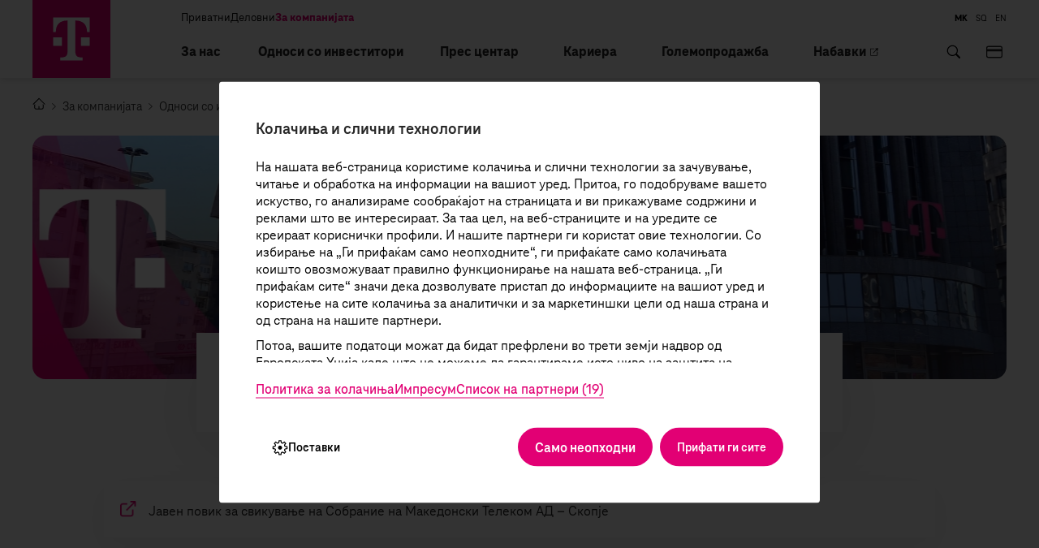

--- FILE ---
content_type: text/html; charset=utf-8
request_url: https://www.telekom.mk/04-04-2012.nspx
body_size: 113944
content:

<!DOCTYPE html>
<html lang="mk">
<head><meta charset="utf-8" /><meta name="viewport" content="width=device-width, minimum-scale=1.0, initial-scale=1.0" /><meta http-equiv="X-UA-Compatible" content="IE=edge" />
    <meta property="twitter:card" content="summary" />
    <meta property="twitter:site" content="@TelekomMK" />
    <meta property="twitter:creator" content="@TelekomMK" />



    <link rel="icon" type="image/png" href="/content/images/favicon/favicon.png" sizes="512x512" />
    <link rel="icon" type="image/png" href="/content/images/favicon/favicon-96x96" sizes="96x96" />
    <link rel="icon" type="image/png" href="/content/images/favicon/favicon-32x32" sizes="32x32" />
    <link rel="icon" type="image/png" href="/content/images/favicon/favicon-16x16" sizes="16x16" />
    <link rel="manifest" href="/manifest.json">
    <link rel="icon" type="image/svg+xml" href="/content/images/favicon/favicon.svg" />
    <link rel="shortcut icon" href="/content/images/favicon/favicon.ico" />
    <link rel="apple-touch-icon" sizes="180x180" href="/content/images/favicon/apple-touch-icon.png" />

<meta name="description" content=" - Македонски - 04.04.2012" /><meta name="keywords" /><meta property="og:title" content="Македонски - 04.04.2012" /><meta property="og:description" content=" - Македонски - 04.04.2012" /><meta property="og:type" content="website" /><meta property="og:url" content="https://www.telekom.mk//04-04-2012.nspx" /><meta property="og:image" content="https://www.telekom.mk/content/images/logo-modal.jpg" /><meta property="og:image:width" content="1200" /><meta property="og:image:height" content="630" />
    

    <link href="/mainstyles?v=VV3fTGjmUO9TE-AiN8U7SdKo1WpegOw9-v8E5F4WroY1" rel="stylesheet"/>


    <base href="/" />

    <!-- ADDITIONAL JS -->
    <script src="https://www.telekom.mk/scripts/main.js?v=6.0"></script>
    <script src="https://www.telekom.mk/node_modules/requirejs/require.js"></script>
    <script src="https://www.telekom.mk/scripts/shared/oidc-client.min.js"></script>
    <script>
        document.addEventListener("DOMContentLoaded", function (event) {
            require.config({
                waitSeconds: 60,
                'paths': {
                    'masonry': '../js/masonry.pkgd',
                    'responsiveTabs': '/js/responsiveTabs/jquery.responsiveTabs.min',
                    'lottie': '../js/lottie-player',

                },
                'shim': {
                    'responsiveTabs': [
                        'jquerymigrate',
                        'jquery'
                    ],
                    'masonry': ['jquery'],
                    'lottie': ['jquery'],


                }
            });
            require([

                'bootstrap',
                'utils',
                'responsiveTabs',
                'nsjs',
                'masonry',
                'lottie',
                'slick',
                'aos',
                'jquery.mmenu.all'], function (bootstrap, utils, responsiveTabs, nsjs, masonry, lottie, slick, AOS) {
                    NS.Language = JSON.parse(localizedObjects || '{}');
                    if (AOS) {
                        AOS.init({
                            duration: 1400,
                            easing: 'ease-in-out-back',
                            disable: function () {
                                var maxWidth = 991;
                                return window.innerWidth < maxWidth;
                            }
                        });
                    } else {
                        console.error('AOS is not loaded');
                    }


                });
        });
    </script>

    

    <!--ne stavaj nisto tuka -->
<link href="https://www.telekom.mk/04-04-2012" rel="canonical" /><script type="text/javascript">var pLang = 'mk-MK'; var renderitemid = 'ee42dc86-cf40-49dd-8968-c8304fd88573';var renderparents=[{"Id":"22974b62-1f89-47a2-9268-5a02e1ec131e","Tag":null},{"Id":"174af330-2654-48a8-bc3b-5490dc2b38b0","Tag":"NO_CLICK"},{"Id":"0d26eb7e-1084-42b2-9238-73c0030f234b","Tag":"ZA_NAS_MK"},{"Id":"ea4a808d-0e7a-4944-9848-d688b620b84c","Tag":"COMPANY_MK"},{"Id":"7d066848-1b20-48aa-afd9-568b8bbafd64","Tag":"MENU_mk-MK"},{"Id":"13353181-195e-4840-b426-c7ee7b00d444","Tag":null}];</script><script type="text/javascript">var localizedObjects = '{"Code":"mk-MK","Items":[{"Key":"NO_SEARCH_RESULTS","Value":"Нема резултати од пребарувањето."},{"Key":"TEST_ITEM","Value":"Тест вредност"},{"Key":"REQUIRED_FIELD","Value":"Задолжително поле"},{"Key":"SUCCESS_MESSAGE","Value":"Успешно испратено барање"},{"Key":"SHOW_MORE","Value":"Прикажи повеќе"},{"Key":"PROMO_FILTER_SLIDER","Value":"Промо излог"},{"Key":"CHRONOLOGY","Value":"Хронолошки"},{"Key":"LOWER_TO_UPPER","Value":"По цена од најмала"},{"Key":"UPPER_TO_LOWER","Value":"По цена од најголема"},{"Key":"DEVICE_LIST_NO_ITEMS","Value":"Нема пронајдени уреди според активни филтри. Обидете се да ги промените вашите критериуми за пребарување."},{"Key":"GO_BACK","Value":"Врати се назад"},{"Key":"DEVICE_CATALOG","Value":"Каталог на уреди"},{"Key":"FILTER_ACTIVE","Value":"Активен филтер"},{"Key":"ALL_DEVICES","Value":"Сите уреди"},{"Key":"ALL_MOBILE_DEVICES","Value":"Сите Мобилни уреди"},{"Key":"MOBILE_DEVICES_PROMO_CATALOGUE","Value":"Мобилни телефони промо излог"},{"Key":"FILTER","Value":"Филтер"},{"Key":"CHANGE","Value":"Промени"},{"Key":"CHANGE_NEW","Value":"Направи нов избор"},{"Key":"NAME_AND_SURNAME","Value":"Име и презиме"},{"Key":"CONTACT_PHONE","Value":"Контакт мобилен број"},{"Key":"CONTACT_EMAIL","Value":"Контакт е-адреса*"},{"Key":"CONTACT_MOBILE_PHONE","Value":"Мобилен број"},{"Key":"YES","Value":"Да"},{"Key":"NO","Value":"Не"},{"Key":"SERVICES","Value":"Сервис"},{"Key":"CONTACT","Value":"Контакт"},{"Key":"ADDRESS_1","Value":"Адреса"},{"Key":"CITY_1","Value":"Град"},{"Key":"SERVICE_UNAVAILABLE","Value":"Сервисот не е достапен, ве молиме обидете се подоцна"},{"Key":"GENERAL_ERROR","Value":"Настана грешка, ве молиме обидете се повторно!"},{"Key":"CURRENCY","Value":"ден."},{"Key":"WITH_TAX","Value":"со ДДВ"},{"Key":"WITHOUT_TAX","Value":"без ДДВ"},{"Key":"CLOSE","Value":"Затвори"},{"Key":"DETAILED_VIEW","Value":"Детален преглед"},{"Key":"MONTHLY","Value":"месечно"},{"Key":"MKD_MONTHLY","Value":"ден./месечно"},{"Key":"MKD_24_MONTHS","Value":"ден./24 месеци"},{"Key":"INSERT_CODE","Value":"Внеси код"},{"Key":"VALUE","Value":"Вредност:"},{"Key":"CANCEL_ORDER","Value":"Откажи нарачка"},{"Key":"PROMOTION","Value":"Промоција"},{"Key":"PRICE_FROM","Value":"Цена од"},{"Key":"PRICE_TO","Value":"Цена до"},{"Key":"CLEAR_FILTER","Value":"Исчисти филтер"},{"Key":"FROM","Value":"од"},{"Key":"OR_FROM","Value":"или од"},{"Key":"OR","Value":"или"},{"Key":"IN","Value":"во"},{"Key":"WITH","Value":"со"},{"Key":"CHECK_OFFER","Value":"Продолжи и види ја твојата понуда"},{"Key":"FULL_SPECIFICATION","Value":"Целосна спецификација"},{"Key":"CURRENT","Value":"Тековни"},{"Key":"ADVERTISEMENTS","Value":"Огласи"},{"Key":"NO_ACTIVE_ADVERTISEMENTS","Value":"Нема активни огласи"},{"Key":"ADVERTISEMENTS_DESCRIPTION_1","Value":"Во моментов нема тековни огласи."},{"Key":"ADVERTISEMENTS_DESCRIPTION_2","Value":"Ви благодариме за интересот."},{"Key":"CURRENT_ADVERTISEMENTS","Value":"Тековни огласи"},{"Key":"CHECK_IN","Value":"Пријави се"},{"Key":"SEARCH","Value":"Барај"},{"Key":"CONTACT_PERSON","Value":"Контакт лице*"},{"Key":"DEVICE_PRICE_INFO","Value":"Цената е пресметана со договор за магента со"},{"Key":"DEVICE_PRICE_INFO_DISCOUNT","Value":"и онлајн попуст од "},{"Key":"DEVICE_CATALOG","Value":"Каталог на уреди"},{"Key":"HOMEPAGE_URL","Value":"/privatni-korisnici"},{"Key":"SHOW_ALL_DEVICES","Value":"Сите мобилни телефони"},{"Key":"ONLY_DEVICE","Value":"само уред "},{"Key":"DIGITAL_INDEX_CALC_HEADER","Value":"Калкулатор"},{"Key":"DIGITAL_INDEX_CALC_SUBHEADER","Value":"Индекс за дигитална зрелост"},{"Key":"CONTINUE","Value":"Продолжи"},{"Key":"BACK","Value":"Назад"},{"Key":"CALCULATE","Value":"Пресметај"},{"Key":"DIGITAL_INDEX_PARAGRAPH","Value":"Вашиот дигитален индекс е:"},{"Key":"DIGITAL_INDEX_COMPANY_WITH","Value":"Компанија со"},{"Key":"DIGITAL_INDEX_COMPANY_HIGH_DI","Value":"ВИСОКА ДИГИТАЛНА ЗРЕЛОСТ"},{"Key":"DIGITAL_INDEX_COMPANY_MEDIUM_DI","Value":"СРЕДНА ДИГИТАЛНА ЗРЕЛОСТ"},{"Key":"DIGITAL_INDEX_COMPANY_LOW_DI","Value":"НИСКА ДИГИТАЛНА ЗРЕЛОСТ"},{"Key":"DIGITAL_INDEX_EXPLANATION_ONE","Value":"Само 28% од компаниите во Македонија се со висока дигитална зрелост!"},{"Key":"DIGITAL_INDEX_EXPLANATION_TWO","Value":"Според резултатите од истражувањето, 42% од компаниите во Македонија се компании со средна дигитална зрелост!"},{"Key":"DIGITAL_INDEX_EXPLANATION_THREE","Value":"Според резултатите од истражувањето, околу 30% од компаниите во Македонија спаѓаат во групата компании со ниска дигитална зрелост!"},{"Key":"DIGITAL_INDEX_HEADER_WRAP_LOW_DI","Value":"Дигитален почетник"},{"Key":"DIGITAL_INDEX_HEADER_WRAP_MEDIUM_DI","Value":"Дигитален следбеник"},{"Key":"DIGITAL_INDEX_HEADER_WRAP_HIGH_DI","Value":"Дигитален предводник"},{"Key":"DIGITAL_INDEX_P_WRAP_LOW","Value":"Вашата компанија е на почеток на дигитализацијата. Со воведување дури и на основните дигитални услуги ќе започнете да ги надминувате недостатоците и поуспешно да се справувате со предизвиците на модерното време. "},{"Key":"DIGITAL_INDEX_P_WRAP_MEDIUM","Value":"Вашата компанија е една од оние коишто се во чекор со трендовите на дигиталната иднина. Успешно сте го започнале процесот на дигитализација, но за да напредувате правилно и за поефикасно да се справите со предизвиците, потребно е да ги надминете недостатоците. "},{"Key":"DIGITAL_INDEX_P_WRAP_HIGH","Value":"Вашата компанија е во чекор со дигиталните трендови. Имате високо ниво на употреба на дигитални алатки и решенија во секојдневното работење. Сепак, во некои од испитуваните полиња, со воведување на дигитални услуги или алатки, ќе ги унапредите и ќе ги подобрите работните процеси."},{"Key":"DIGITALEN_INDEX_FORM_HEADER","Value":"ЗАКАЖЕТЕ КОНСУЛТАЦИЈА"},{"Key":"DIGITALEN_INDEX_FORM_SUB_HEADER","Value":"Ве покануваме на бесплатна консултација, нашите експерти ќе ви помогнат во дигиталниот развој на вашата компанија."},{"Key":"DIGITALEN_INDEX_SEND_BUTTON","Value":"Испрати"},{"Key":"DIGITALEN_INDEX_SUCCESS_MESSAGE","Value":"Успешно испратени податоци."},{"Key":"DIGITALEN_INDEX_COMPANY_NAME","Value":"Име на компанија/организација*"},{"Key":"DIGITALEN_INDEX_CITY","Value":"Град*"},{"Key":"DIGITALEN_INDEX_EMAIL","Value":"Е-адреса*"},{"Key":"DIGITALEN_INDEX_CAPTCHA","Value":"Внесете го кодот*"},{"Key":"DIGITALEN_INDEX_NAME_AND_SURNAME","Value":"Име и презиме*"},{"Key":"DIGITALEN_INDEX_PHONE","Value":"Телефонски број за контакт*"},{"Key":"DIGITALEN_INDEX_COMMENT","Value":"Забелешка"},{"Key":"DIGITALEN_INDEX_ERROR_MESSAGE","Value":"Ве молиме одговорете на сите прашања!"},{"Key":"DIGITALEN_INDEX_FORM_HEADER_TWO","Value":"ОДБЕРЕТЕ ДИГИТАЛНИ УСЛУГИ"},{"Key":"DIGITALEN_INDEX_FORM_HEADER_TWO_LINK","Value":"/birajte-shtiklirajte-digitalizirajte"},{"Key":"PREDVODNIK_CHART_SRC","Value":"content/images/digital-index/predvodnik-chart.png"},{"Key":"SLEDBENIK_CHART_SRC","Value":"content/images/digital-index/sledbenik-chart.png"},{"Key":"POCHETNIK_CHART_SRC","Value":"content/images/digital-index/pochetnik-chart.png"},{"Key":"FREE_MAIL_HEADER","Value":"Бесплатна e-адреса"},{"Key":"FREE_MAIL_NAME_AND_SURNAME","Value":"Име и презиме*"},{"Key":"FREE_MAIL_ADDRESS","Value":"Адреса*"},{"Key":"FREE_MAIL_CITY","Value":"Град*"},{"Key":"FREE_MAIL_CHOOSE_CITY","Value":"Одбери град"},{"Key":"FREE_MAIL_PHONE","Value":"Контакт телефон*"},{"Key":"FREE_MAIL_USERNAME","Value":"Корисничко име*"},{"Key":"FREE_MAIL_PASSWORD","Value":"Лозинка*"},{"Key":"FREE_MAIL_CONFIRM_PASSWORD","Value":"Потврди лозинка*"},{"Key":"FREE_MAIL_CAPTCHA","Value":"Внесете го кодот:"},{"Key":"FREE_MAIL_PARAGRAPH_1","Value":"Лозинката треба да содржи од 6 до 15 карактери."},{"Key":"FREE_MAIL_PARAGRAPH_2","Value":"За лозинка како карактери може да се употребат броеви, латинични букви и знаците \u0027-\u0027, \u0027_\u0027 и \u0027.\u0027 Лозинката задолжително треба да содржи една голема буква и една бројка."},{"Key":"FREE_MAIL_PARAGRAPH_3","Value":"За корисничко име како карактери може да се употребат броеви, латинични букви и знакот \u0027_\u0027."},{"Key":"FREE_MAIL_CONFIRM_BUTTON","Value":"Внеси"},{"Key":"FREE_MAIL_PASSWORD_LENGTH_ERROR","Value":"Бројот на карактери за Лозинка треба да биде помеѓу 6 и 15."},{"Key":"FREE_MAIL_PASSWORD_LETTERS_ERROR","Value":"Лозинката мора да содржи голема буква и бројка"},{"Key":"FREE_MAIL_PASSWORD_EQUAL_ERROR","Value":"Лозинките не се идентични."},{"Key":"FREE_MAIL_CONCENT_ERROR","Value":"Потребно е да се потврди изјавата за согласност!"},{"Key":"INSERT","Value":"Внеси"},{"Key":"CAPTCHA_CODE","Value":"Внесете го кодот"},{"Key":"INSERT_CAPTCHA","Value":"Невалиден код"},{"Key":"FREE_MAIL_CONSENT","Value":"Изјавувам дека ги прочитав"},{"Key":"FREE_MAIL_LINK","Value":"условите за користење на е-маил сервисот на Македонски Телеком"},{"Key":"FREE_MAIL_CONSENT_TWO","Value":"и со истите се согласувам и ги прифаќам."},{"Key":"RESERVE_TICKET_INVALID_PHONE","Value":"Невалиден број"},{"Key":"RESERVE_TICKET_INVALID_CAPTCHA","Value":"Невалиден captcha код"},{"Key":"RESERVE_TICKET_STORE","Value":"Продавница"},{"Key":"RESERVE_TICKET_CHOOSE_STORE","Value":"Изберете продавница"},{"Key":"RESERVE_TICKET_SERVICE","Value":"Сервис"},{"Key":"RESERVE_TICKET_CHOOSE_SERVICE","Value":"Изберете услуга"},{"Key":"RESERVE_TICKET_CONFIRM_RESERVATION_WITH","Value":"Потврдете за резервација со"},{"Key":"RESERVE_TICKET_WITH_SMS","Value":"SMS порака"},{"Key":"RESERVE_TICKET_WITH_EMAIL","Value":"Е-адреса"},{"Key":"RESERVE_TICKET_CHOOSE_DATE","Value":"Изберете датум"},{"Key":"RESERVE_TICKET_DATE","Value":"датум"},{"Key":"RESERVE_TICKET_HOUR","Value":"час"},{"Key":"RESERVE_TICKET_MINUTES","Value":"мин."},{"Key":"RESERVE_TICKET_INSERT_CODE","Value":"Внесете код"},{"Key":"RESERVE_TICKET_RESERVE","Value":"Резервирај"},{"Key":"RESERVE_TICKET_P1","Value":"Резервирајте тикет во Телеком продавница во термин кој вам ви одговара:"},{"Key":"RESERVE_TICKET_LI1","Value":"Одберете продавница во која би сакале да појдете"},{"Key":"RESERVE_TICKET_LI2","Value":"Одберете од листата на понудени услуги"},{"Key":"RESERVE_TICKET_LI3","Value":"Одберете дали резервираниот тикет да ви пристигне на SMS или е-пошта. Осигурајте се дека можете да го проверите SMS-от или e-mail – от кога ќе појдете во одбраната продавница."},{"Key":"RESERVE_TICKET_LI4","Value":"За верификација ве молиме внесете го и оптичкиот код на страната"},{"Key":"RESERVE_TICKET_LI5","Value":"Потврда за терминот набрзо ќе ви пристигне на одбраниот канал (SMS или е-пошта). "},{"Key":"RESERVE_TICKET_S1","Value":"15 минути пред резервираниот термин "},{"Key":"RESERVE_TICKET_S2","Value":"ќе ви биде пратено потсетување и код."},{"Key":"RESERVE_TICKET_ERROR","Value":"Почитувани, настаната е грешка при ажурирање на податоците. Ве молиме, обидете се повторно."},{"Key":"RESERVE_TICKET_UNKNOWN_ERROR","Value":"Почитувани, настаната е грешка при ажурирање на податоците. Ве молиме, обидете се повторно."},{"Key":"RESERVE_TICKET_INVALID_RESERVATION_TIME","Value":"Почитувани, во моментов сите термини се зафатени. Ве молиме, изберете друга продавница."},{"Key":"RESERVE_TICKET_FULL_QUEUE","Value":"Почитувани, во моментов нема слободни услуги. Ве молиме одберете друга продавница."},{"Key":"RESERVE_TICKET_SERVICE_UNAVAILABLE","Value":"Почитувани, во моментов избраната услуга не е достапна. Ве молиме, изберете друга продавница."},{"Key":"RESERVE_TICKET_INVALID_QMS_DATA","Value":"Почитувани, во моментов системот не е достапен за резервирање. Ве молиме, обидете се подоцна или изберете друга продавница."},{"Key":"RESERVE_TICKET_VALIDATION_ERROR","Value":"Почитувани, ве молиме внесете валидни податоци."},{"Key":"RESERVE_TICKET_CANNOT_MAKE_ANOTHER_SCHEDULE","Value":"Почитувани, веќе имате активна резервација. За нова резервација, обидете се по 10 минути."},{"Key":"RESERVE_TICKET_INACTIVE_QUEUE","Value":"Почитувани, во моментов системот не е достапен за резервирање. Ве молиме, обидете се подоцна или изберете друга продавница."},{"Key":"RESERVE_TICKET_CANNOT_MAKE_SCHEDULE_IN_SELECTED_PERIOD","Value":"Почитувани, во моментов системот не е достапен за резервирање. Ве молиме, обидете се подоцна или изберете друга продавница."},{"Key":"RESERVE_TICKET_SELECTED_PERIOD_DOES_NOT_EXIST","Value":"Почитувани, во моментов системот не е достапен за резервирање. Ве молиме, обидете се подоцна или изберете друга продавница."},{"Key":"NO_TIMES_AVAILABLE","Value":"Нема слободни термини"},{"Key":"RESERVE_TICKET_SUCCESS","Value":"Успешна резервација за термин "},{"Key":"SMART_START_CHOOSE_FILE","Value":"Изберете фајл (.word, .pdf)"},{"Key":"SMART_START_CONTACT","Value":"Контакт"},{"Key":"SMART_START_HEADER","Value":"Аплицирај веднаш"},{"Key":"SMART_START_SUBHEADER","Value":"Пополни ја формата со твоите податоци - CV. "},{"Key":"SMART_START_SUBMIT_BUTTON","Value":"Аплицирај"},{"Key":"SMART_START_NAME","Value":"Име *"},{"Key":"SMART_START_SURNAME","Value":"Презиме *"},{"Key":"SMART_START_EMAIL","Value":"Емаил *"},{"Key":"SMART_START_FACULTY","Value":"Факултет *"},{"Key":"SMART_START_PROJECT","Value":"ПРОЕКТ * "},{"Key":"SMART_START_MAIN_PROJECT_SUBTITLE","Value":"Изберете да аплицирате за еден главен проект "},{"Key":"SMART_START_PROJECT_SUBTITLE","Value":"Можете да аплицирате за најмногу 2 потпроекти. "},{"Key":"SMART_START_FACULTY_YEARS","Value":"Студиски години *"},{"Key":"SMART_START_CAPTCHA","Value":"Внесете го кодот *"},{"Key":"SMART_START_CV","Value":"Прикачи CV *"},{"Key":"SMART_START_CHOOSE_FACULTY","Value":"Одберете факултет"},{"Key":"SMART_START_FACULTY_1","Value":"Економски факултет - Универзитет Св.Кирил и Методиј"},{"Key":"SMART_START_FACULTY_2","Value":"Факултет за Електротехника и информациски технологии - Универзитет Св.Кирил и Методиј"},{"Key":"SMART_START_FACULTY_3","Value":"Факултет за Информатички науки и компјутерско инженерство - Универзитет Св.Кирил и Методиј"},{"Key":"SMART_START_FACULTY_4","Value":"Универзитет за информатички науки и технологии Св. Апостол павле – Охрид"},{"Key":"SMART_START_FACULTY_5","Value":"Универзитет Св. Климент Охридски – Битола"},{"Key":"SMART_START_FACULTY_6","Value":"Универзитет на Југоисточна Европа – Тетово"},{"Key":"SMART_START_FACULTY_7","Value":"Универзитет Американ Колеџ Скопје"},{"Key":"SMART_START_FACULTY_8","Value":"Правен факултет - Универзитет Св.Кирил и Методиј"},{"Key":"SMART_START_PROJECT_1","Value":"Платформа за колаборација во Cloud"},{"Key":"SMART_START_PROJECT_2","Value":"Анализа на корисничко искуство со AI"},{"Key":"SMART_START_PROJECT_3","Value":"Развој на модели за машинско учење"},{"Key":"SMART_START_PROJECT_4","Value":"Дигитална верификација на ID"},{"Key":"SMART_START_PROJECT_5","Value":"SCA –развој на Service Configuration \u0026 Activation DPS"},{"Key":"SMART_START_PROJECT_6","Value":"IoT уред за паметно осветлување"},{"Key":"SMART_START_PROJECT_7","Value":"Детекција на настани во природа и град со машинско учење"},{"Key":"SMART_START_PROJECT_8","Value":"Развој на firmware и платформа за LTE/5G камери за видео надзор"},{"Key":"SMART_START_PROJECT_9","Value":"Развој на firmware и платформа за паметни водомери"},{"Key":"SMART_START_PROJECT_10","Value":"Унапредување на WEB Shop"},{"Key":"SMART_START_PROJECT_11","Value":"One CC – Имплементација на платформа за контакт центар"},{"Key":"SMART_START_PROJECT_12","Value":"Потрошувачка на енергија во телекомуникациска инфраструктура"},{"Key":"SMART_START_PROJECT_13","Value":"Service Inventory – Автоматизација на мрежни услуги"},{"Key":"SMART_START_PROJECT_14","Value":"Развој на систем за провизионирање на CPE"},{"Key":"SMART_START_PROJECT_15","Value":"Систем за Управување со Контекстуални Кампањи"},{"Key":"SMART_START_PROJECT_16","Value":"Cyber SECURITY – Бидете дел од сајбер иднината!"},{"Key":"SMART_START_FACULTY_YEARS_1","Value":"Додипломски студии (II студиска година)"},{"Key":"SMART_START_FACULTY_YEARS_2","Value":"Додипломски студии (III студиска година)"},{"Key":"SMART_START_FACULTY_YEARS_3","Value":"Додипломски студии (IV студиска година)"},{"Key":"SMART_START_FACULTY_YEARS_4","Value":"Последипломски студии"},{"Key":"SMART_START_CONTACT_FORM_SUBJECT","Value":"Проекти"},{"Key":"SMART_START_SUCCESS","Value":" Успешно ја испративте вашата пријава"},{"Key":"SMART_START_CONTACT_FORM_ERROR_MESSAGE","Value":"Ве молиме пополнете ги сите полиња"},{"Key":"SMART_START_YOUR_CHOISE","Value":"Вие одбравте:"},{"Key":"EMAIL_ERROR_MESSAGE","Value":"Ве молиме внесете валиден email"},{"Key":"CAPTCHA_ERROR_MESSAGE","Value":"Невалиден captcha код"},{"Key":"CAPTCHA_MAGENTA_CODE","Value":"Внесете го кодот*"},{"Key":"TITLE_EBILL","Value":"Активирај Е-cметка"},{"Key":"FIELD_INFORMATION","Value":"Ве молиме внесете ги вашите лични податоци и кликнете на копчето „Активирај“, за да ја активирате услугата Електронска сметка и да добивате пристап до сите информации за Вашата сметка на интернет, во секое време, каде и да сте!"},{"Key":"FIELD_EMAIL","Value":" На е-адресата што ќе ја внесете, во иднина ќе ги добивате електронските сметки за мобилни, интегрирани и фиксни услуги од Македонски Телеком."},{"Key":"PHONE_NUMBER_MOBILE","Value":"Tелефонски број*"},{"Key":"EMBG","Value":"Матичен број*"},{"Key":"EMAIL","Value":"Е-адреса*"},{"Key":"EMAIL_AGAIN","Value":"Повторно внесете ја истата е-адреса*"},{"Key":"CONDITION","Value":"Се согласувам да ја користам услугата Електронска сметка, со што прифаќам месечните сметки за користење на услуги на Македонски Телеком АД - Скопје да не ми се доставуваат во печатена форма по пошта. Известен сум дека имам увид во сметките на веб страницата на Мој Телеком (https://moj.telekom.mk). Доколку имам потреба од сметка во печатена форма, се согласувам да се обратам во продажните салони на Македонски Телеком."},{"Key":"LINK_CONDITION","Value":"Информации и услови за користење е-сметка"},{"Key":"LINK_INFORMATION","Value":"Се согласувам месечните сметки за користење на вашите услуги да ми ги доставувате во електронски формат на мојата е-адреса. Известен сум дека имам увид во сметките на веб пристапот на Мој Телеком. Доколку имам потреба од сметка во печатена форма, се согласувам да се обратам во Телеком продавниците. Со оваа согласност Македонски Телеком се обврзува да ја прати сметката онлајн и да ја стави на својата интернет страница во делот Мој Телеком, а претплатникот има обврска да ја провери и да го почитува рокот за плаќање."},{"Key":"CAPTCHA_CODE","Value":"Оптичка потврда"},{"Key":"VALID_NUMBER_ERROR","Value":"Внесете валиден број"},{"Key":"VALID_EMBG_ERROR","Value":"Внесете валиден матичен број"},{"Key":"VALID_EMAIL_ERROR","Value":"Внесете валидна е-адреса"},{"Key":"VALID_DIFFERENT_EMAIL_ERROR","Value":"Е-адресите не се совпаѓаат"},{"Key":"REQUIRED_CONSENT","Value":"Ова поле е задолжително"},{"Key":"INSERT_CAPTCHA","Value":"Внесете валиден код"},{"Key":"ACTIVATION","Value":"Активирај"},{"Key":"BACK","Value":"Назад"},{"Key":"CONFIRM","Value":"Потврди"},{"Key":"RESET_MAGENTA_BTN","Value":"Кон почеток"},{"Key":"MORE","Value":"Повеќе"},{"Key":"WIFI_BEST_DEVICE","Value":"Пронајдете го вистинскиот уред за вашиот дом"},{"Key":"WIFI_BEST_DEVICE_CHOOSE","Value":"Внесете ги потребните информации и со едне клик дознајте што од понудените уреди претставува вистинско решение за вашиот дом."},{"Key":"WIFI_QUESTION_2","Value":"Тип на живеалиште?"},{"Key":"WIFI_QUESTION_2_ANSWER_1","Value":"Стан или куќа на 1 кат"},{"Key":"WIFI_QUESTION_2_ANSWER_2","Value":"Куќа на 2 ката"},{"Key":"WIFI_QUESTION_2_ANSWER_3","Value":"Куќа на 3 ката"},{"Key":"WIFI_QUESTION_3","Value":"Која е површината на вашиот дом?"},{"Key":"WIFI_QUESTION_3_ANSWER_1","Value":"Под 70 m2"},{"Key":"WIFI_QUESTION_3_ANSWER_2","Value":"Од 70 m2 до 90 m2"},{"Key":"WIFI_QUESTION_3_ANSWER_3","Value":"Од 90 m2 до 120 m2"},{"Key":"WIFI_QUESTION_3_ANSWER_4","Value":"Над 120 m2"},{"Key":"WIFI_QUESTION_4","Value":"Вкупен број на уреди кои истовремено се прикачуваат на Интернет (Телефони, Таблети, LapTop, Смарт телевизори, бежични камери)"},{"Key":"WIFI_QUESTION_4_ANSWER_1","Value":"Над 10"},{"Key":"WIFI_QUESTION_4_ANSWER_2","Value":"Под 10"},{"Key":"WIFI_REPEATER","Value":"Repeater"},{"Key":"WIFI_EXTENDER","Value":"Powerline"},{"Key":"WIFI_TPLINK","Value":"TP-Link WPA4221"},{"Key":"WIFI_MASH","Value":"Mesh"},{"Key":"WIFI_QUESTION_5","Value":"Која е површината на вашиот дом?"},{"Key":"WIFI_QUESTION_5_ANSWER_1","Value":"Под 100m2 на кат"},{"Key":"WIFI_QUESTION_5_ANSWER_2","Value":"Над 100m2 на кат"},{"Key":"WIFI_PROS_HEADER","Value":"Предности"},{"Key":"WIFI_CONS_HEADER","Value":"Недостатоци"},{"Key":"WIFI_SHOW_FULL_IMAGE","Value":"Погледни ја сликата"},{"Key":"WIFI_REPEATER_HEADER","Value":"Со Repeater од Телеком покријте дополнителен простор од домот со Wifi сигнал"},{"Key":"WIFI_REPEATER_INTRO","Value":"Засилете го сигналот од вашиот Wi-Fi рутер со Repeater уред и расчистете со таканаречените „слепи точки“ воведувајќи интернет сигнал брзо и едноставно."},{"Key":"WIFI_REPEATER_PROS_ONE","Value":"Ја засилува постоечката Wi-Fi мрежа во околината на рутерот"},{"Key":"WIFI_REPEATER_PROS_TWO","Value":"Едноставен премин од една во друга просторија додека сте на истата мрежа"},{"Key":"WIFI_REPEATER_PROS_THREE","Value":"Едноставен за монтажа, а се активира само преку WPS копче"},{"Key":"WIFI_REPEATER_PROS_FOUR","Value":"Служи за зголемување на сигналот само на кратко растојание"},{"Key":"WIFI_CONS_REPEATER_ONE","Value":"Кога се поврзува нов уред, тогаш брзината на сигналот двојно се намалува"},{"Key":"WIFI_CONS_REPEATER_TWO","Value":"Неговата употреба е ограничена – сигналот покрива само блиски / соседни соби во домот"},{"Key":"WIFI_CONS_REPEATER_THREE","Value":"Подложно на пречки од други уреди (бебифон, DECT, микробранова печка)"},{"Key":"WIFI_EXTENDER_HEADER","Value":"  Со Powerline ОД ТЕЛЕКОМ ЗАСИЛЕТЕ ГО Wi-Fi СИГНАЛОТ ВО СЕКОЈ ДЕЛ ОД ДОМОТ"},{"Key":"WIFI_EXTENDER_INTRO","Value":" Засилете го сигналот од вашиот Wi-Fi рутер со Powerline уред, и покријте го секое ќоше од домот со беспрекорен Wi-Fi сигнал."},{"Key":"WIFI_EXTENDER_PROS_ONE","Value":"Квалитетот на сигналот не се намалува, без разлика на бројот на приклучени уреди"},{"Key":"WIFI_EXTENDER_PROS_TWO","Value":"Одличен е за поврзување на оддалечени и недостапни места во домот"},{"Key":"WIFI_EXTENDER_PROS_THREE","Value":"Обезбедува жичена врска без потреба од бушење ѕидови и пуштање дополнителни кабли (погодно за активирање IPTV во соседни соби)*"},{"Key":"WIFI_EXTENDER_PROS_FOUR","Value":"Ја зголемува покриеноста на сигналот и опслужува голем број на истовремено поврзани уреди"},{"Key":"WIFI_EXTENDER_PROS_FIVE","Value":"Отпорно на пречки и мешање со други сигнали"},{"Key":"WIFI_CONS_EXTENDER_ONE","Value":"Создава дополнителна (втора) независна Wi-Fi мрежа"},{"Key":"WIFI_CONS_EXTENDER_TWO","Value":"Нема беспрекорен премин од една на друга мрежа"},{"Key":"WIFI_CONS_EXTENDER_THREE","Value":"Потребно е дополнително техничко познавање за да се активира или додаде  нов уред"},{"Key":"WIFI_CONS_EXTENDER_FOUR","Value":"*не може во исто време да се користи и за Wi-Fi и за телевизија."},{"Key":"WIFI_MASH_HEADER","Value":"Со Mesh од Телеком ЦЕЛОСНА ПОКРИЕНОСТ НА ДОМОТ СО СОВРШЕН Wi-Fi СИГНАЛ"},{"Key":"WIFI_MASH_INTRO","Value":" Каде и да сте во домот, ако имате Mesh Wi-Fi уреди, тогаш добивате 100-процентна покриеност, благодарение на целосно независната мрежа, без намалување на брзината.."},{"Key":"WIFI_MASH_PROS_ONE","Value":"Создава сосема независна мрежа којашто е беспрекорна и  поотпорна на прекини."},{"Key":"WIFI_MASH_PROS_TWO","Value":"Квалитетот на сигналот не се намалува, без разлика на бројот на приклучени уреди"},{"Key":"WIFI_MASH_PROS_THREE","Value":"Овозможува беспрекорен премин од една во друга просторија додека сте на истата Wi-Fi мрежа"},{"Key":"WIFI_MASH_PROS_FOUR","Value":"Ја зголемува покриеноста на сигналот и опслужува голем број на истовремено поврзани уреди"},{"Key":"WIFI_MASH_PROS_FIVE","Value":"Лесно се надоградува и дополнува со нови уреди - станици*"},{"Key":"WIFI_CONS_MASH_ONE","Value":"Потребно е дополнително техничко познавање за да се активира (најчесто доаѓаат со мобилна апликација којашто ги олеснува овие активности)"},{"Key":"WIFI_CONS_MASH_TWO","Value":"Најчесто е потребно да се исклучи Wi-Fi-то од рутерот на Телеком, па корисникот сам се грижи за промените"},{"Key":"WIFI_CONS_MASH_THREE","Value":"*станиците мора да бидат од истиот тип/производител"},{"Key":"WIFI_CHARACTERISTICS_TEXT_ONE","Value":"Секој од уредите има свои карактеристики, направени така што да одговараат на специфичните предизвици, поврзани со пристапот до мрежата од вашиот дом."},{"Key":"WIFI_CHARACTERISTICS_TEXT_TWO","Value":"Запознајте ги подетално можностите што ги нудат и направете го вистинскиот избор:"},{"Key":"WIFI_MORE_MASH_INTRO","Value":"   Ако вашиот дом е поголем или на три ката, за целосна покриеност и максимална употреба на можностите коишто ги нудат Mesh уредите, ќе ви бидат неопходни два или повеќе Mesh сателита.   "},{"Key":"WIFI_HEADER_SECTION","Value":" ВАШИОТ ДОМ Е ОДЛИЧНО МЕСТО ЗА НЕПРЕЧЕН Wi-Fi СИГНАЛ "},{"Key":"WIFI_INTRO_SECTION","Value":"Доколку и покрај нашата проценка се соочувате со проблеми со сигналот, подобрете ја местоположбата на рутерот и проверете ги нашите совети за непречен сигнал."},{"Key":"WIFI_DIFFERENT_HEADER","Value":"ПОБАРАЈТЕ ПРОФЕСИОНАЛНА ПОМОШ ЗА ИЗНАОЃАЊЕ НА СОВРШЕНОТО РЕШЕНИЕ! "},{"Key":"WIFI_DIFFERENT_INTRO","Value":"  Уникатноста на вашиот простор и распоредот бара изготвување автентичен план со цел изнаоѓање најдобро решение за целосна покриеност со Wi-Fi сигнал."},{"Key":"WIFI_TPLINK","Value":"Power Line-Extender (TP-Link WPA4221)"},{"Key":"WIFI_ORDER_LINK","Value":"Нарачај"},{"Key":"WIFI_ORDER_LINK_MESH","Value":"Видео"},{"Key":"WIFI_VIRTUAL_TECH","Value":"Доколку се соочувате со проблеми во инсталацијата, на располагање ви е техничар од нашата служба за надомест од 799 денари. Во случај да имате дилеми, прашања или можеме на друг начин да Ви помогнеме да го изберете Вашиот уред, разговарајте со агент на бројот 122 или посетете некој од продажните салони на Македонски Телеком. "},{"Key":"WIFI_VIDEO_LINK","Value":"Погледни видео"},{"Key":"WIFI_TPLINK_PROS_ONE","Value":"Квалитетот на сигналот не се намалува, без оглед на бројот на приклучени уреди"},{"Key":"WIFI_TPLINK_PROS_TWO","Value":"Одличен е за поврзување оддалечени и недостапни места во домот"},{"Key":"WIFI_TPLINK_PROS_THREE","Value":"Обезбедува жичена врска без потреба од дупчење ѕидови и пуштање дополнителни кабли(погодно за активирање IPTV во соседни соби)"},{"Key":"WIFI_TPLINK_PROS_FOUR","Value":"Ја презема и ја засилува постоечката WI-FI мрежа од рутерот за да се добие поголема  покриеност со WI-FI во домот"},{"Key":"WIFI_CONS_TPLINK_ONE","Value":"Уредите треба да се поврзани во исто струјно коло"},{"Key":"WIFI_CONS_TPLINK_TWO","Value":"Не може во исто време да се користи и за Wi-Fi интернет и за телевизија"},{"Key":"WIFI_CONS_TPLINK_THREE","Value":"Потребно е дополнително техничко познавање за да се активира или да се додаде нов уред"},{"Key":"WIFI_ANCHOR_LINK","Value":"/wifi#karakteristiki"},{"Key":"WIFI_VIRTUAL_TECHNICIAN_ANCHOR_LINK","Value":"/wifi#virtuelenTehnichar"},{"Key":"MY_BUDGET","Value":"Мој буџет"},{"Key":"MY_BUDGET_DESCRIPTION","Value":"За да добиете информативна пресметка на цената на рати во тарифа искористете го тарифниот калкулатор или најавете се"},{"Key":"INFORMATION_CALCULATOR","Value":"Информативен калкулатор"},{"Key":"AVAILABLE_BUDGET","Value":"Достапен буџет:"},{"Key":"CALCULATOR_HEADER","Value":"Информативен калкулатор"},{"Key":"CALCULATOR_DESC","Value":"Пресметаните вредности се само од информативен карактер, не вклучуваат дополнителни попусти или поволности"},{"Key":"CALC_DETAILS_VIEW","Value":"Детален преглед за мој избор"},{"Key":"DEVICE_PRICE_USED_BUDGET","Value":"Цена на уред со искористен буџет:"},{"Key":"FIXED_SERVICES","Value":"Фиксни услуги"},{"Key":"FIXED_SERVICES_LOWERCASE","Value":"Фиксни услуги:"},{"Key":"MAGENTA1","Value":"Magenta1"},{"Key":"MAGENTA_LINES_DESC","Value":"избери пакет услуга Интернет + Magenta TV за дома"},{"Key":"MOBILE_TARIFFS","Value":"Mobile тарифи"},{"Key":"MOBILE_LINES","Value":"Мобилни линии"},{"Key":"MOBILE_LINES_DESC","Value":"избери тарифа и заштеди со секоја дополнителна мобилна линија во доверба 24"},{"Key":"MONTHLY_RATE","Value":"Месечна рата за уред:"},{"Key":"MONTHLY_PAYMENT","Value":"Месечна претплата:"},{"Key":"MONTHLY_PAYMENT_DEVICE","Value":"Месечна рата за уред:"},{"Key":"MY_CHOICE","Value":"Мој избор"},{"Key":"REMAINING_BUDGET","Value":"Останат буџет за следна нарачка:"},{"Key":"SEE_DETAILS","Value":"Види детали"},{"Key":"SERVICES_VIEW","Value":"Затвори"},{"Key":"SERVICES_RATE","Value":"Месечна претплата за услуги:"},{"Key":"TARIFFS_SERVICES","Value":"Тарифи и услуги"},{"Key":"TOTAL_MONTHLY","Value":"Вкупно месечен износ:"},{"Key":"USE_BUDGET","Value":"Искористи буџет"},{"Key":"NOT_INCLUDING_CLOUD","Value":"* Во месечната претплата не се вклучени Cloud услугите"},{"Key":"MOBILE_SERVICE_APPEND","Value":"– мобилнa услугa"},{"Key":"FIXED_SERVICE_APPEND","Value":"– фикснa услугa"},{"Key":"M1_BUSINESS_MOBILE_SERVICES_DESC","Value":"Избери тарифа и број на линии"},{"Key":"M1_BUSINESS_FIXED_SERVICES_DESC","Value":"Фиксна комуникација и фиксен интернет"},{"Key":"M1_BUSINESS_MOBILE_SERVICES_INFO_1","Value":"За неограничениот интернет во домашна мрежа важи политика на фер користење од 200 GB. Телеком поволностите се промотивни и подлежат на промени во зависност од актуелните услови и понуди на пазарот. Можат да се избираат и активираат месечно, преку Telekom MK апликацијата. Избраната екстра придобивка важи 30 дена по активирањето."},{"Key":"M1_BUSINESS_MOBILE_SERVICES_INFO_2","Value":"Прикажаните цени се без вклучен ДДВ. Важат за сите нови и постојни корисници на Magenta 1 Business. Повеќе информации на телефонскиот број 120 или на е-адресата: biznis.kontakt@telekom.mk"},{"Key":"M1_BUSINESS_MOBILE_SERVICES_INFO_3","Value":"Активирањето на промотивните роаминг интернет количини се врши преку Magenta Moments во Telekom MK App и може да се користат од моментот на активирање до 31.12.2025 година. По нивното искористување или истекот на периодот за користење нема можност за ре-активирање на промотивно овозможените количини на мобилен интернет сообраќај."},{"Key":"M1_BUSINESS_MOBILE_SERVICES_INFO_6","Value":"Понудата за неограничен мобилен интернет важи за сите корисници, може да се активира до 30.09.2025 година, а заради заштита од злоупотреба интернет сообраќајот подлежи на политика за фер користење од 500 GB."},{"Key":"M1_BUSINESS_FIXED_SERVICES_INFO","Value":"Прикажаните цени се без вклучен ДДВ."},{"Key":"SEND_ORDER","Value":"Нарачај"},{"Key":"NOT_BUDGET_ELIGIBLE","Value":"Буџетот не е достапен за нарачка на уред од избраната категорија"},{"Key":"COMPLETE_ORDER","Value":"Комплетирај нарачка"},{"Key":"COMPLETE_ORDER_PARAGRAPH","Value":"Прочитај повеќе за:"},{"Key":"COMPLETE_ORDER_PARAGRAPH_LINK","Value":"Општи услови за онлајн нарачка"},{"Key":"MY_SERVICES","Value":"Мои услуги"},{"Key":"MY_SERVICES_PARAGRAPH_1","Value":"Избери услуга и провери ги условите за користење на буџетот при купување на уред."},{"Key":"MY_SERVICES_PARAGRAPH_3","Value":"Прочитај повеќе за:"},{"Key":"MY_SERVICES_PARAGRAPH_3_LINK","Value":"Договор за буџет"},{"Key":"COMPLETE_ORDER_PARAGRAPH_LINK_HREF","Value":"/content/pdf/Општи услови за онлајн нарачка.pdf"},{"Key":"CONTRACT_TERMS_DOC_URL","Value":"/content/pdf/Family budget договор.pdf"},{"Key":"REPLACE_CONTRACT","Value":"Замена на договор"},{"Key":"REPLACE_CONTRACT_DESCRIPTION","Value":"Со оваа акција ќе направите замена на договор во Доверба 12 со Договор за буџет со времетраење од 24 месеци. Прочитајте повеќе на следниов "},{"Key":"REPLACE_CONTRACT_DESCRIPTION_2","Value":"За оваа линија веќе имате склучен договор за Д12. Со  активирање на договор за фамилијарен буџет , претходниот  се раскинува без пенали."},{"Key":"REPLACE_CONTRACT_LINK","Value":"линк."},{"Key":"CONTINUE_QUESTION_CONFIRM","Value":"Дали сакате да продолжите?"},{"Key":"TOTAL_DEVICE_PRICE","Value":"Вкупна сума за уред:"},{"Key":"MONTHLY_SERVICE_FEE","Value":"Месечна претплата за услуги:"},{"Key":"TOTAL_MONTHLY","Value":"Вкупно месечно:"},{"Key":"WS_BUDGET","Value":"Буџет што ќе го користам за купување уреди"},{"Key":"WS_BUDGET_USED","Value":"Буџет што ќе го користам:"},{"Key":"WS_BUDGET_AVAILABLE","Value":"Достапен буџет:"},{"Key":"WS_VOUCHER_USED","Value":"Magenta moments купон:"},{"Key":"WS_VOUCHER","Value":"Дополнителни поволности"},{"Key":"WS_VOUCHER_PARAGRAPH_1","Value":"Имаш код за Магента Моментс Бонус?"},{"Key":"WS_VOUCHER_PARAGRAPH_2","Value":"Внеси го кодот и искористи ја поволноста."},{"Key":"WS_VOUCHER_BONUS_1","Value":"Искористи"},{"Key":"WS_VOUCHER_BONUS_2","Value":"Magenta Moments"},{"Key":"WS_VOUCHER_BONUS_3","Value":"бонус"},{"Key":"WS_PAYMENT","Value":"Начин на плаќање"},{"Key":"WS_PAYMENT_1","Value":"Начин на плаќање:"},{"Key":"WS_DELIVERY_CHOOSEN","Value":"Со достава во продажно место:"},{"Key":"WS_DELIVERY","Value":"Начин на преземање"},{"Key":"WS_CONTACT_PARAGRAPH_1","Value":"Нарачката може да ја преземе лично корисникот на избраната телеком услуга."},{"Key":"WS_CONTACT_PARAGRAPH_2","Value":"На е-адресата ќе бидете контактирани за секоја информација за нарачката."},{"Key":"WS_CONTACT_PARAGRAPH_3","Value":"Контакт податоците се користат само за потребите на нарачката."},{"Key":"WS_CONTACT","Value":"Податоци за лицето што ја презема нарачката"},{"Key":"WS_CONTACT_INFORMATION","Value":"Лични податоци"},{"Key":"SAVE_ORDER","Value":"Зачувај и продолжи кон преглед на нарачка"},{"Key":"WS_CONSENTS","Value":"Прифати согласности"},{"Key":"WS_CONSENTS_CONFIRMED","Value":"Прифатени согласности"},{"Key":"WS_CONSENTS_PARAGRAPH_1","Value":"За комплетирање на нарачката потребно е да се прифатат следните согласности."},{"Key":"REMAINING_BUDGET","Value":"Преостанат буџет:"},{"Key":"DEVICE_PRICE_WITH_BUDGET","Value":"Цена на уред со искористен буџет:"},{"Key":"DEVICE_PRICE_WITH_BUDGET_AND_VOUCHER","Value":"Цена на уред со искористен буџет и поволност:"},{"Key":"USE_BUDGET","Value":"Искористи буџет"},{"Key":"CONTINUE_TO_DELIVERY_TYPE","Value":"Продолжи кон начин на достава"},{"Key":"CONTINUE_TO_CONTACT_INFORMATIONS","Value":"Продолжи кон лични податоци"},{"Key":"NO_BUDGET_AVAILABLE","Value":"Немате достапен буџет."},{"Key":"DEVICE_PRICE","Value":"Цена на уред:"},{"Key":"PRODUCT_DELIVERY_UNAVAILABLE","Value":"Продуктот не е достапен на залиха!"},{"Key":"DEVICE_UNAVAILABLE_IN_STORE","Value":"Уредот во моментов не е достапен во оваа продавница. Дали сакате уредот да ви биде доставен во избрана продавница за 5 работни дена?"},{"Key":"WS_OTP_BUTTON_LABEL","Value":"Испратете ми код за потврда на нарачка"},{"Key":"WS_OTP_GENERATE_AGAIN","Value":"Генерирај нов код"},{"Key":"WS_OTP","Value":"Избери број за верификација на нарачката"},{"Key":"WS_OTP_HEADER","Value":"Изберете го вашиот мобилен број, на кој ќе ви испратиме код за потврда на нарачката."},{"Key":"WS_OTP_VERIFY_BUTTON_LABEL","Value":"Потврдувам и испраќам нарачка"},{"Key":"WS_OTP_VERIFY_INPUT_HEADER","Value":"Внеси го кодот за потврда што ви го испративме по СМС на "},{"Key":"WS_OTP_VERIFY","Value":"Код за потврда на нарачката"},{"Key":"WS_OTP_VERIFY_HEADER_1","Value":"Последен чекор за комплетирање на вашата нарачка"},{"Key":"WS_OTP_VERIFY_HEADER_2","Value":"Внесете го кодот за потврда на нарачката кој ви го испративме на вашиот мобилен број и испратете ја нарачката."},{"Key":"WS_OTP_ENTER_CODE","Value":"Внеси СМС код"},{"Key":"CHOOSE_AND_ACTIVATE","Value":"Избери и активирај"},{"Key":"GREAT","Value":"Супер!"},{"Key":"ORDER_NUMBER","Value":"Нарачката со број #"},{"Key":"ORDER_RECEIVED","Value":"е примена"},{"Key":"CONFIRMATION_EMAIL","Value":"Емаил за потврда е испратен на "},{"Key":"CONTINUE_SEARCH","Value":"Продолжете со разгледување"},{"Key":"CONTINUE_SEARCH_SUPERSCRIPTION","Value":"Преземете ја Телеком МК апликацијата за следење на детали околу нарачката."},{"Key":"USE_CURRENT_BUDGET_INFO_TITLE","Value":"Користи тековен буџет"},{"Key":"USE_CURRENT_BUDGET_INFO_DESC","Value":"Избраниот пакет услуги има активен договор."},{"Key":"ACTIVATE_NEW_BUDGET_INFO_TITLE","Value":"Активирање нов буџет"},{"Key":"ACTIVATE_NEW_BUDGET_INFO_DESC_1","Value":"Избери тарифа и активирај буџет за секоја линија."},{"Key":"ACTIVATE_NEW_BUDGET_INFO_DESC_2","Value":"Избраниот пакет услуги има можност за обнова на договорот."},{"Key":"EBILL_INPUT_LABEL","Value":"Е-адреса за активирање на е-сметка"},{"Key":"EBILL_TITLE","Value":"Активирај е-сметка"},{"Key":"EBILL_PARAGRAPH_1","Value":"Оваа понуда е достапна само со активна е-сметка."},{"Key":"EBILL_PARAGRAPH_2","Value":"Според условите за користење на избраните услуги, месечните сметки ќе ги добивате електронски, како прилог на е-порака испратена на наведената е-адреса, наместо во хартиена форма."},{"Key":"EBILL_PARAGRAPH_3","Value":"Повеќе информации ќе најдете во Услови за користење на Е-сметка"},{"Key":"WS_EBILL","Value":"Активација на е-сметка: "},{"Key":"HAS_D12_ACTIVATED","Value":"Бројот има активен договор за Д12"},{"Key":"CANCEL_ORDER_ARE_YOU_SURE","Value":"Ви остана уште еден чекор до комплетирање на нарачката, дали сте сигурни дека сакате да ја откажете?"},{"Key":"NO_CART_SERVICES","Value":"Услугата е достапна само за приватни корисници на Magenta 1 и Mobile портфолијата на Македонски Телеком."},{"Key":"PAYMENT_INSTALLMENT_DESC_1","Value":"Прикажаната цена е за купување на "},{"Key":"PAYMENT_INSTALLMENT_DESC_2","Value":" рати со пресметана годишна камата од "},{"Key":"PERCENTAGE_END","Value":"%."},{"Key":"CONSENT_REQUIRED_MESSAGE","Value":"* сите согласности се задолжителни"},{"Key":"CONSENT_REQUIRED_ERROR_MESSAGE","Value":"Ве молиме селектирајте ги горенаведените согласности"},{"Key":"CONSENT_GENERAL_TERMS_CONDITIONS","Value":"Согласност за Општи услови за онлајн нарачка"},{"Key":"CONSENT_GENERAL_TERMS_CONDITIONS_DETAILS","Value":"Ги прочитав Општи услови за онлајн нарачка и ги прифаќам"},{"Key":"CONSENT_FAMILY_BUDGET","Value":"Согласност за склучување Договор за буџет"},{"Key":"CONSENT_FAMILY_BUDGET_DETAILS","Value":"Се согласувам да склучам Договор за буџет кој ги вклучува мобилните линии во соодветни тарифи согласно изборот направен во ова барање."},{"Key":"CONSENT_MAGENTA","Value":"Согласност за склучување Договор за Magenta 1"},{"Key":"CONSENT_MAGENTA_DETAILS","Value":"Се согласувам да склучам Magenta 1 договор согласно со актуелната понуда на Македонски Телеком АД Скопје."},{"Key":"CONSENT_MAGENTA_DETAILS_1","Value":"Само за Магента 1 корисници:"},{"Key":"CONSENT_MAGENTA_DETAILS_2","Value":"Се согласувам да склучам Магента 1 договор согласно со актуелната понуда на Македонски Телеком АД Скопје. Воедно, се согласувам тарифниот модел за мобилните услуги, вклучени во мојот нов Magenta 1 договор, да биде согласно со изборот направен во ова барање, додека изборот на тарифните модели за интернет и ТВ услуга да остане ист како во мојот досегашен пакет - со содржина и цена согласно со актуелната понуда за Magenta 1 пакет услугите на Македонски Телеком АД Скопје."},{"Key":"CONSENT_ONLINE_ACCOUNT","Value":"Согласност за активација на е-сметка"},{"Key":"CONSENT_ONLINE_ACCOUNT_DETAILS","Value":"Се согласувам месечните сметки од Македонски Телеком да ги добивам по е-пошта, на е-адресата наведена во ова барање."},{"Key":"CONSENT_ONLINE_ACCOUNT_DETAILS_1","Value":"Известен/а сум дека сметките ќе бидат достапни и на Мој Телеком, каде можам да ја променам е-адресата."},{"Key":"CONSENT_ONLINE_ACCOUNT_DETAILS_2","Value":"Доколку ми треба печатена сметка, ќе се обратам во Телеком продавница."},{"Key":"CONSENT_ONLINE_ACCOUNT_DETAILS_3","Value":"Со ова, се обрвзувам да ги прегледувам сметките и навремено да ги платам."},{"Key":"CONSENT_TERMS_AND_CONDITIONS","Value":"Согласност за Општи услови за онлајн нарачка"},{"Key":"CONSENT_TERMS_AND_CONDITIONS_DETAILS","Value":"Ги прочитав Општи услови за онлајн нарачка и ги прифаќам"},{"Key":"CONSENT_FIX","Value":"Согласност  за склучување на Договор за фиксна  услуга"},{"Key":"CONSENT_FIX_DETAILS","Value":"Се согласувам да склучам Договор за фиксна услуга според избраната тарифа од ова барање"},{"Key":"LOGIN_TEXT","Value":"Најави се"},{"Key":"REMEMBER_ME_TEXT","Value":"Запамти ме"},{"Key":"SEND_OTP_CODE","Value":"Испрати код"},{"Key":"ACCOUNT_NUMBER","Value":"Конто број"},{"Key":"VERIFICATION_CODE","Value":"Валидациски код"},{"Key":"MIGRATION","Value":"Миграција"},{"Key":"INTERNET_AND_TV_SERVICES","Value":"Интернет и ТВ услуги"},{"Key":"BENEFITS_INTERNET","Value":"Поволности интернет и тв"},{"Key":"BENEFITS_TV","Value":"Поволности ТВ"},{"Key":"CONGRATULATIONS","Value":"Честитки!"},{"Key":"SUCCESSFUL_MIGRATION","Value":"Успешно поднесовте барање за промена на тарифа/и (обновување на договорот)"},{"Key":"TARIFF_MIGRATION","Value":"ТАРИФНА МИГРАЦИЈА"},{"Key":"PREVIEW_ORDER","Value":"Проверете ги и потврдете ги избраните промени"},{"Key":"CHOSEN_TARIFF","Value":"ИЗБРАНА ТАРИФА"},{"Key":"CHOSEN_TARIFF2","Value":"Избрана тарифа"},{"Key":"INSERT_ACCOUNT_NUMBER","Value":"Внесете конто број..."},{"Key":"INSERT_TELEPHONE_NUMBER","Value":"3897XXXXXXX"},{"Key":"INSERT_FIX_NUMBER","Value":"389XXXXXXXX"},{"Key":"OTP_CODE_INPUT_PLACEHOLDER","Value":"Внесете го генерираниот код..."},{"Key":"BENEFITS_SPACE","Value":"Поволности "},{"Key":"FIXED_TELEPHONE_NUMBER","Value":"Фиксен телефонски број"},{"Key":"MOBILE_TELEPHONE_NUMBER","Value":"Мобилен телефонски број"},{"Key":"TELEPHONE_NUMBER_FOR_CONTACT","Value":"Контакт мобилен телефонски број"},{"Key":"MAIL_SENT","Value":"Испратена е порака за потврда на вашата e-адреса: "},{"Key":"BENEFITS_INTERNET_SPECIAL","Value":"Поволности за интернет пакети на следниов \u003ca target=\u0027_blank\u0027 href=\u0027/internet-paketi\u0027\u003e линк \u003c/a\u003e "},{"Key":"BENEFITS_INTERNET_AND_TV_SPECIAL","Value":"Поволности за интернет и ТВ пакети на следниов \u003ca target=\u0027_blank\u0027 href=\u0027/internet-tv\u0027\u003e линк \u003c/a\u003e "},{"Key":"INTERNET_AND_TV_SERVICES","Value":"ИНТЕРНЕТ И TV УСЛУГИ"},{"Key":"TARIFF_MIGRATION_CHOISE","Value":"Вашиот"},{"Key":"TARIFF_MIGRATION_CHOISE_TEXT","Value":"избор"},{"Key":"TOTAL_MONTHLY_PRICE","Value":"Вкупна месечна претплата"},{"Key":"NEW_CONTRACT","Value":"Нов договор"},{"Key":"MAKE_NEW_CONTRACT","Value":"Склучи нов договор"},{"Key":"INSERT_NUMBER","Value":"ВНЕСЕТЕ ГО БРОЈОТ"},{"Key":"FOR_WHICH_CONTRACT_RENEW","Value":"за кој сакате да иницирате промена на тарифа или обнова на договор"},{"Key":"NEW_TARIFF","Value":"Нова тарифа"},{"Key":"SELECT_NEW_TARIFF","Value":"Одбери нова тарифа"},{"Key":"MONTHLY_PRICE","Value":"Месечна претплата"},{"Key":"PREVIEW","Value":"Преглед"},{"Key":"WHAT_IS_INCLUDED_SPACE","Value":"Што вклучува "},{"Key":"CHANGE_AFTER","Value":"Промената ќе стане активна најдоцна за 3 работни дена "},{"Key":"FAMILY_BUDGET_TARIFF_MIGRATION","Value":"Достапен доколку склучите договор за Буџет*"},{"Key":"MOBILE_PHONE_NUMBER","Value":"Мобилен телефон"},{"Key":"FIXED_PHONE_NUMBER","Value":"Фиксен телефон"},{"Key":"OLD_TARIFF_ON_PACKAGE","Value":"Стара тарифа"},{"Key":"NEW_DEAL_TARIFF","Value":"Продолжување на договор"},{"Key":"TM_CONTACT","Value":"Податоци за контакт"},{"Key":"CONCENT_MAGENTA_DISCLAIER_1","Value":"Тарифната миграција ќе биде завршена за најмногу 2 работни дена"},{"Key":"CONCENT_MAGENTA_DISCLAIER_2","Value":"*Презентираниот буџет за тарифата е информативна природа и ќе ги биде достапен ако склучите договор за Буџет"},{"Key":"CONCENT_MAGENTA_DISCLAIER_3","Value":"По комлетирање на тарифната миграција склучете договор за Буџет и искористете ги поволностите за купување на уред во онлајн продавницата"},{"Key":"CONCENT_MAGENTA_DISCLAIER_4","Value":"Избраната фиксна тарифа ќе биде активирана доколу постои техничка можност на локацијата. Во спротивно, ќе бидете контактирани од одговорно лице од Македонски Телеком со понуда на алтернативно решение"},{"Key":"CONCENT_FIXED_DISCLAIER_1","Value":"Тарифната миграција ќе биде завршена за најмногу 3 работни дена"},{"Key":"CONCENT_FIXED_DISCLAIER_2","Value":"Избраната фиксна тарифа ќе биде активирана доколу постои техничка можност на локацијата. Во спротивно, ќе бидете контактирани од одговорно лице од Македонски Телеком со понуда на алтернативно решение"},{"Key":"MIGRATION_TARIFF_ELIGIBILITY_ERROR_MSG","Value":"Во моментов не може да направите нова миграција/пролонгација."},{"Key":"MIGRATION_TARIFF_FIX_ERROR_MSG","Value":"Грешна комбинација на фиксен и конто број."},{"Key":"MIGRATION_TARIFF_SELECT_ALL_TARIFFS_ERROR_MSG","Value":"Селектирајте ги сите тарифи за миграција за да продолжите."},{"Key":"MIGRATION_TARIFF_MONTHLY_FEE_DESC","Value":"Месечна претплата за една линија "},{"Key":"MIGRATION_TARIFF_MONTHLY_FEE_DESC_2","Value":"ден. за две линии "},{"Key":"MIGRATION_TARIFF_MONTHLY_FEE_DESC_3","Value":"ден. за три линии "},{"Key":"MIGRATION_TARIFF_ELIGIBILITY_FIX_ERROR_MSG","Value":"Продолжете со внес на мобилен број од пакетот."},{"Key":"JUST_ONE_MORE_CLICK_TO_A_SUCCESSFUL_REQUEST","Value":" Уште само еден клик до успешнo барање!"},{"Key":"PERSONAL_DATA","Value":"Лични податоци"},{"Key":"NAME","Value":"Име"},{"Key":"SURNAME","Value":"Презиме"},{"Key":"E_ADDRESS","Value":"Е-адреса*"},{"Key":"CONTACT_DETAILS","Value":"Контакт податоци"},{"Key":"YOU_WILL_BE_CONTACTED_VIA_YOUR_EMAIL_ADDRESS_FOR_ALL_INFORMATION_RELATED_TO_YOUR_ORDER","Value":"На вашата е-адреса ќе бидете контактирани за сите информации поврзани со вашата нарачка."},{"Key":"TELEPHONE_NUMBER","Value":"Телефонски број"},{"Key":"THE_CONTACT_DATA_IS_USED_ONLY_FOR_THE_PURCHASING_PROCESS","Value":"Контакт податоците се користат само во процесот на купување."},{"Key":"ADDITIONAL_INFORMATION","Value":"Дополнителни информации"},{"Key":"NAME_AND_SURNAME_FOR_DELIVERY","Value":"Име и презиме за достава"},{"Key":"CHOOSE_CONTRACT","Value":"Избери договор"},{"Key":"CHOOSE_CONTRACT_SUPERSCRIPTION","Value":"Со обновување на договорот на 24 месеци за избраните услуги, се активира нов буџет, а преостанатиот буџет од тековниот договор се поништува."},{"Key":"CURRENT_BUDGET","Value":"Користи тековен буџет"},{"Key":"CURRENT_BUDGET_DESC","Value":"без обнова на договор"},{"Key":"ACTIVATE_NEW_BUDGET","Value":"Активирај нов буџет"},{"Key":"ACTIVATE_NEW_BUDGET_DESC","Value":"и обнови договор"},{"Key":"ACTIVE_CONTRACT","Value":"Активен договор"},{"Key":"CURRENT_MOBILE_TARIFFS","Value":"Тековни мобилни тарифи"},{"Key":"CURRENT_FIX_TARIFFS","Value":"Тековна фиксна услуга"},{"Key":"BUDGET_AND_CONTRACT","Value":"Буџет и договор"},{"Key":"BUDGET_AND_CONTRACT_FIX","Value":"Договор за фиксна услуга"},{"Key":"CURRENT_BUDGET_WITH_DESC","Value":"Користи тековен буџет без обнова на договор"},{"Key":"ACTIVATE_NEW_BUDGET_WITH_DESC","Value":"Активирај нов буџет и обнови договор"},{"Key":"MIGRATE","Value":"Мигрирај"},{"Key":"CHOOSE_TARIFFS_ERROR","Value":"Ве молиме изберете тарифи за миграција."},{"Key":"CHANGE_TARIFF","Value":"Промени тарифа"},{"Key":"CHANGE_TARIFF_SUB_TITLE","Value":"Избери и премини на нова тарифа или услуга онлајн."},{"Key":"READ_MORE_OFFER","Value":"Прочитај повеќе за понудата на услуги за:"},{"Key":"TARIFF_CHANGE","Value":"Промена на тарифи"},{"Key":"MIGRATION_SUCCESS","Value":"Барањето за миграција е успешно  поднесено. Новите тарифи  можете да ги  погледнете на Телеком Апп"},{"Key":"MIGRATION_FAILED","Value":"Барањето за миграција е неуспешно, обидете се повторно подоцна"},{"Key":"VERIFY_TARIFF_CHANGE_ORDER","Value":"Верификувај барање"},{"Key":"CONFIRM_AND_SEND_TARIFF_CHANGE_ORDER","Value":"Потврди и испрати нарачка"},{"Key":"TM_OTP_VERIFY","Value":"Код за потврда на барањето"},{"Key":"CANCEL_TARIFF_MIGRATION_ORDER","Value":"Откажи барање"},{"Key":"ORDER_PREVIEW","Value":"Преглед на нарачка"},{"Key":"REQUEST_NUMBER","Value":"БАРАЊЕ БРОЈ"},{"Key":"ORDER_NUMBER","Value":"НАРАЧКА БРОЈ"},{"Key":"CUSTOMER_DETAILS","Value":"Детали за нарачателот"},{"Key":"TELEPHONE","Value":"Телефон:"},{"Key":"DELIVERY_DETAILS","Value":"Детали за испорака"},{"Key":"ADDRESS","Value":"Адреса:"},{"Key":"CITY","Value":"Град:"},{"Key":"POSTAL_CODE","Value":"Поштенски код:"},{"Key":"SELECTED_GOLDEN_NUMBER","Value":"Одбран златен број"},{"Key":"THE_GOLDEN_NUMBER_IS_CHARGED_750_DENARS_ONE_TIME_ON_THE_FIRST_TELECOM_BILL","Value":"Златниот број се наплатува 750 ден. еднократно на првата Телеком сметка."},{"Key":"CHOSEN_NUMBER","Value":"Одбран број"},{"Key":"MEMORY","Value":"Меморија:"},{"Key":"COLOR","Value":"Боја:"},{"Key":"IN_LOYALTY_24","Value":"во Доверба 24"},{"Key":"MY_CLUB_POINTS","Value":"Мој клуб поени"},{"Key":"BACK","Value":"Назад"},{"Key":"CONTINUE_SHOPPING","Value":"Продолжи со купување"},{"Key":"THE_SERVICE_IS_CURRENTLY_NOT_AVAILABLE","Value":"Во моментов услугата не е достапна!"},{"Key":"ORDER_STATUS_HEADER","Value":"Статус на нарачка"},{"Key":"PREVIEW_TARIFF","Value":"Тарифа"},{"Key":"PREVIEW_STATUS","Value":"Статус"},{"Key":"DEVICES","Value":"Уреди"},{"Key":"DEVICES_QUANTITY","Value":"Уреди и количина"},{"Key":"DEVICE_MODEL","Value":"Модел"},{"Key":"TOTAL_BUDGET_USED","Value":"Вкупно искористен буџет:"},{"Key":"D12_PROLONGED","Value":"Анекс на договор, "},{"Key":"TARIFF","Value":"Тарифа:"},{"Key":"POSTPAID","Value":"Постпејд"},{"Key":"PREPAID","Value":"Припејд"},{"Key":"DEVICE_ONLY","Value":"Платежна картичка"},{"Key":"SHOW_PRICE","Value":"Начин на плаќање:"},{"Key":"FILTER_BY","Value":"Филтрирај по:"},{"Key":"CLEAR_FILTER","Value":"Исчисти филтер"},{"Key":"MANUFACTURER","Value":"Производител"},{"Key":"ONLINE_PROMOTIONS","Value":"Промоции"},{"Key":"ONLINE_PROMOTIONS_1","Value":"Промоции:"},{"Key":"ONLINE_AVAILABLE","Value":"Онлајн достапност"},{"Key":"CLICK_AND_COLLECT","Value":"Тип на достава:"},{"Key":"PRICE_IN_CASH","Value":"Цена во готово"},{"Key":"PRICE_IN_CASH_DEN","Value":"Цена во готово (ден.)"},{"Key":"GENERAL_TERMS_FOR_ONLINE_ORDERING","Value":"Општи услови за онлајн нарачка"},{"Key":"FREQUENTLY_ASKED_QUESTIONS","Value":"\u003ca href=\u0027/cesto-postavuvani-prasanja\u0027\u003e Често поставувани прашања \u003c/a\u003e"},{"Key":"ALL","Value":"Сите"},{"Key":"MOBILE_DEVICES","Value":"Мобилни уреди"},{"Key":"TABLETS","Value":"Таблети"},{"Key":"CHOOSE","Value":"Избери"},{"Key":"WITHOUT_TARIFF","Value":"Без тарифа"},{"Key":"CHOOSE_TARIFF_LABEL","Value":"Избери тарифа"},{"Key":"CHOOSE_FIX_TARIFF_LABEL","Value":"Избери фиксна услуга"},{"Key":"FILTER_VERB","Value":"Филтрирај"},{"Key":"CLOSE_FILTER","Value":"Затвори филтер"},{"Key":"COMPARE","Value":"Спореди"},{"Key":"DETAILS","Value":"Детали"},{"Key":"THERE_ARE_NO_DEVICES_FOR_THE_SELECTED_CRITERIA","Value":"Нема уреди за избраните критериуми"},{"Key":"PRICE","Value":"Цена"},{"Key":"URL_MOBILE_PHONES","Value":"/mobile-device-list?type=phones"},{"Key":"ALL_SMARTPHONES","Value":"Сите смартфони и таблети"},{"Key":"SEE_MORE","Value":"Погледни"},{"Key":"SHOW_BY","Value":"Прикажи по:"},{"Key":"MINUTES_IN_OUR_MOBILE_AND_FIXED_NETWORK","Value":"Разговори во мрежата на Телеком"},{"Key":"MINUTES_TO_OTHER_NETWORKS","Value":"Разговори кон други мрежи"},{"Key":"INTERNET","Value":"интернет"},{"Key":"INTERNET_TARIFF_MAGENTA","Value":"Мобилен интернет"},{"Key":"HEADER_INTERNET_PROMOTION","Value":"Понудата важи ограничен период и се однесува на нови и постојни корисници кои ќе склучат договор на 24 месеци."},{"Key":"SMS_TO_HOME_NETWORKS","Value":"SMS кон домашни мрежи"},{"Key":"MOBILE_SERVICES","Value":"Мобилни услуги"},{"Key":"MOBILE_SERVICES_LOWER","Value":"Mобилни услуги:"},{"Key":"MOBILE_SERVICE","Value":"мобилна услуга"},{"Key":"FIX_SERVICE","Value":"фиксни услуги за дома"},{"Key":"FIX_SERVICE_BUSINESS","Value":"фиксна услуга"},{"Key":"INTERNET_AND_TV_SERVICES","Value":"Интернет и ТВ услуги"},{"Key":"ESIM_HEADER","Value":"Состави го пакетот по твоја мерка"},{"Key":"ESIM_HEADER_DESCRIPTION","Value":"Состави своја неделна или месечна комбинација на разговори, SMS и интернет"},{"Key":"ESIM_HEADER_DESCRIPTION_2","Value":"Активирајте еSIM картичка, додајте пакети во вредност од најмалку 499 денари и добијте 10 GB интернет! "},{"Key":"WEEKLY_PACKAGE","Value":"дена"},{"Key":"ESIM_PACKAGES_SMS","Value":"SMS пораки"},{"Key":"ESIM_BASIC_PRICE","Value":"Основна цена:"},{"Key":"ESIM_VOICE_PACKAGE_PRICE","Value":"Вкупна цена на пакет за разговори:"},{"Key":"ESIM_DATA_PACKAGE_PRICE","Value":"Вкупна цена на Интернет пакет:"},{"Key":"ESIM_TOTAL_PRICE","Value":"Вкупна цена:"},{"Key":"ESIM_CURRENCY","Value":"ден."},{"Key":"ESIM_WEBSHOP_EMAIL","Value":"Внеси ја твојата е-адреса:"},{"Key":"ESIM_WEBSHOP_EMAIL_INPUT","Value":"Е-адреса"},{"Key":"ESIM_WEBSHOP_EMAIL_DESCRIPTION","Value":"* На оваа е-адреса ќе ти биде испратен QR кодот за активација на твојот нов Припејд eSIM"},{"Key":"ESIM_WEBSHOP_IS_MK_CITIZEN","Value":"Внеси ги твоите податоци"},{"Key":"ESIM_WEBSHOP_IS_MK_CITIZEN_DESCRIPTION","Value":"Избери дали си Македонски или државјанин на друга држава"},{"Key":"ESIM_WEBSHOP_MK_CITIZEN_HEADER","Value":"Внеси го матичниот број и бројот на личната карта"},{"Key":"ESIM_WEBSHOP_EMBG","Value":"Матичен број:"},{"Key":"ESIM_WEBSHOP_PERSONAL_ID","Value":"Број на лична карта/пасош:"},{"Key":"ESIM_WEBSHOP_MK_CITIZEN_DESCRIPTION","Value":"Со избор на продолжи се согласуваш твоите податоци да бидат преземени од Централниот регистар на население и да бидат употребени за регистрација на припејд линијата."},{"Key":"ESIM_WEBSHOP_IS_NON_MK_CITIZEN_HEADER","Value":"Ве молиме внесете ги вашите податоци за активација на припејд број:"},{"Key":"ESIM_WEBSHOP_IS_NON_MK_CITIZEN_NAME","Value":"Име"},{"Key":"ESIM_WEBSHOP_IS_NON_MK_CITIZEN_SURNAME","Value":"Презиме"},{"Key":"ESIM_WEBSHOP_IS_NON_MK_CITIZEN_STREET","Value":"Улица"},{"Key":"ESIM_WEBSHOP_IS_NON_MK_CITIZEN_STREET_NUMBER","Value":"Број"},{"Key":"ESIM_WEBSHOP_IS_NON_MK_CITIZEN_CITY_CODE","Value":"Поштенски код"},{"Key":"ESIM_WEBSHOP_IS_NON_MK_CITIZEN_ID_NUMBER","Value":"Број на документ (пасош)"},{"Key":"ESIM_WEBSHOP_IS_NON_MK_CITIZEN_CITY","Value":"Град"},{"Key":"ESIM_WEBSHOP_IS_NON_MK_CITIZEN_COUNTRY","Value":"Држава"},{"Key":"ESIM_CONCENT","Value":"Запознаен сум и согласен сум Македонски Телеком да ги собира и обработува моите лични податоци и податоци за сообраќај со цел контактирање за понуди на производи и услуги или специјални промоции по пат на SMS, телефонски повик или други интерактивни медиуми"},{"Key":"ESIM_COMMUNICATION_LANGUAGE","Value":"Избери јазик на комуникација"},{"Key":"ESIM_COMMUNICATION_LANGUAGE_BUTTON_1","Value":"MK"},{"Key":"ESIM_COMMUNICATION_LANGUAGE_BUTTON_2","Value":"ALB"},{"Key":"ESIM_COMMUNICATION_LANGUAGE_BUTTON_3","Value":"EN"},{"Key":"ESIM_PREPAID","Value":"ПРИПЕЈД eSIM"},{"Key":"ESIM_YOUR_CHOICE","Value":"ТВОЈОТ ИЗБОР"},{"Key":"ESIM_GET_USER_DATA","Value":"Преземи податоци"},{"Key":"ESIM_CITIZEN_MK","Value":"Македонски државјанин"},{"Key":"ESIM_FOREIGN_CITIZEN","Value":"Странски државјанин"},{"Key":"ESIM_INFO_HEADER","Value":"Податоци од централен регистар"},{"Key":"ESIM_INFO_FROM_PERSONAL_IDENTIFICATION","Value":"Адреса од лична карта"},{"Key":"ESIM_MUNICIPALITY","Value":"Општина"},{"Key":"ESIM_SETTLMENT","Value":"Населба"},{"Key":"ESIM_STREET_DROPDOWN_DEFAULT","Value":"Изберете улица"},{"Key":"ESIM_MK_CITIZEN_INFO","Value":"Избери ја улицата од твојата лична карта од паѓачкото мени подолу, со цел усогласување на адресните податоци."},{"Key":"ESIM_MK_CITIZEN_INFO_1","Value":"Податоците се обезбедени од Централниот регистар на население, за потребите на регистрација на припејд корисник."},{"Key":"ESIM_STREET_ENTRY","Value":"Влез"},{"Key":"ESIM_STREET_APARTMENT","Value":"Стан"},{"Key":"ESIM_COUNTRY","Value":"Држава"},{"Key":"ESIM_CITY","Value":"Град"},{"Key":"ESIM_DETAILS_SECTION","Value":"Составете ја вашата понуда"},{"Key":"ESIM_DETAILS_SECTION_DESCRIPTION_1","Value":"Цената на eSIM изнесува 295 денари и целиот износ може да се искористи по твоја желба."},{"Key":"ESIM_DETAILS_SECTION_DESCRIPTION_2","Value":"Припејд eSIM може да се користи во смартфони што поддржуваат eSIM технологија. По купувањето добиваш профил и насоки за негово активирање на твојата е-адреса."},{"Key":"ESIM_DETAILS_SECTION_DESCRIPTION_3","Value":"Припејд eSIM е флексибилен и дава можност за избор на пакети зависно од твоите потреби."},{"Key":"ESIM_DETAILS_SECTION_DESCRIPTION_4_CURRENCY","Value":" денари"},{"Key":"ESIM_DETAILS_MODAL_HEADER","Value":"ВАЖНО!"},{"Key":"ESIM_DETAILS_MODAL_OK_BUTTON","Value":"Продолжи"},{"Key":"ESIM_DETAILS_MODAL_DESCRIPTION","Value":"Пред да продолжиш понатаму, провери дали уредот со кој сакаш да користиш eSIM, поддржува eSIM технологија и дали е заклучен за користење во друга мрежа."},{"Key":"ESIM_SHOPPING_CARD_CHOICE","Value":"Твојот избор:"},{"Key":"ESIM_CONFIRM_EMAIL","Value":"Потврдете ја вашата е-адреса"},{"Key":"ESIM_CONFIRM_EMAIL_ERROR","Value":"Внесете точна е-адреса"},{"Key":"ESIM_SHOPPING_CARD_CONTACT_DATA_INFORMATION","Value":"На твојата е-адреса ќе бидеш контактиран/а за сите информации поврзани со твојата нарачка."},{"Key":"ESIM_VOICE_PAKETI","Value":"Комбинирани  \u003cbr/\u003eпакети"},{"Key":"ESIM_INTERNET_PAKETI","Value":"Интернет  \u003cbr/\u003eпакети"},{"Key":"ESIM_MOBILE_INTERNET_DESCRIPTION","Value":"Мобилен интернет"},{"Key":"ESIM_CONFIRMATION","Value":"Согласност"},{"Key":"ESIM_PERSONAL_INFO","Value":"Лични податоци"},{"Key":"ESIM_EMAIL","Value":"Е-адреса"},{"Key":"ESIM_CHOOSE_PACKAGE","Value":"Избор на пакет"},{"Key":"ESIM_CHECKOUT_SECTION_1_HEADER","Value":"Податоци за регистрација"},{"Key":"ESIM_CHECKOUT_SECTION_1_EMBG","Value":"Матичен број:"},{"Key":"ESIM_CHECKOUT_SECTION_1_PERSON_ID","Value":"Број на лична карта/пасош:"},{"Key":"ESIM_CHECKOUT_SECTION_1_NAME","Value":"Име:"},{"Key":"ESIM_CHECKOUT_SECTION_1_SURNAME","Value":"Презиме:"},{"Key":"ESIM_CHECKOUT_SECTION_2_PERSON_ID_INFORMATION","Value":"Адреса од лична карта"},{"Key":"ESIM_CHECKOUT_SECTION_2_PERSON_ID_MUNICIPALITY","Value":"Општина:"},{"Key":"ESIM_CHECKOUT_SECTION_2_PERSON_ID_SETTLMENT","Value":"Населба:"},{"Key":"ESIM_CHECKOUT_SECTION_2_PERSON_ID_STREET","Value":"Улица:"},{"Key":"ESIM_CHECKOUT_SECTION_2_PERSON_ID_APPARTMENT","Value":"Број, влез, стан:"},{"Key":"ESIM_CHECKOUT_SECTION_2_PERSON_ID_COUNTRY","Value":"Држава:"},{"Key":"ESIM_CHECKOUT_SECTION_2_PERSON_ID_CITY","Value":"Град:"},{"Key":"ESIM_CHECKOUT_SECTION_2_PERSON_ID_ZIP_CODE","Value":"Поштенски број:"},{"Key":"ESIM_ERROR_MESSAGE_NOT_FOUND_CLIENT","Value":"Провери ја точноста на внесените податоци!"},{"Key":"ESIM_ERROR_MESSAGE_1","Value":"Пред да продолжите Ве молиме преземете ги податоците од централниот регистар"},{"Key":"ESIM_SHOPPING_CARD_PAYMENT_TEXT","Value":"Износот ќе биде наплатен со платежна картичка."},{"Key":"ESIM_SHOPPING_CARD_TOTAL_AMOUNT","Value":"Вкупен износ:"},{"Key":"ESIM_CHECKOUT_HEADER_ONE_MORE_CLICK","Value":"Уште еден клик до eSIM!"},{"Key":"ESIM_VALID_EMAIL","Value":"Внесете валидна е-адреса"},{"Key":"ESIM_VALID_EMBG","Value":"Внесете валиден матичен број"},{"Key":"ESIM_CHOOSE_COUNTRY","Value":"Избери држава"},{"Key":"FREQUENTLY_ASKED_QUESTIONS_ESIM","Value":"\u003ca href=\u0027/esim#esim-qa\u0027\u003e Често поставувани прашања \u003c/a\u003e"},{"Key":"ESIM_CHECKOUT_TERMS_AND_CONDITION_1","Value":"Прегледај ги податоците и доколку сè е во ред, прифати ги Општите услови и комплетирај  ја нарачката притискајќи на копчето \u0027Комплетирај\u0027."},{"Key":"ESIM_CHECKOUT_TERMS_AND_CONDITION_2","Value":"За комплетирање на твоето барање потребни се следните Согласности:"},{"Key":"WANNA_DELETE_PRODUCT_FROM_SHOPPINGCART_ESIM","Value":"Дали си сигурен дека сакаш да го избришеш производот од твојата кошничка?"},{"Key":"ESIM_MESSAGE","Value":"За успешна нарачка ќе ти пристигне потврда на твојата контакт е-адреса. \u003cbr\u003e Доколку не добиеш потврда на контакт е-адресата во наредните 15 минути, јави се на 070 122."},{"Key":"ESIM_CREDIT_INCLUDED","Value":"Вклучен кредит"},{"Key":"ESIM_CHOOSE_STREET","Value":"Избери улица"},{"Key":"OTP_MODAL_HEADER","Value":"Верификација"},{"Key":"OTP_MODAL_SUB_HEADER","Value":"верифицирај ја вашата нарачка"},{"Key":"OTP_MODAL_PHONE_LIST","Value":"Изберете ја линијата на која сакате да Ви се испрати код за верификација."},{"Key":"OTP_MODAL_CODE_VERIFICATION","Value":"Внесете го кодот од смс пораката"},{"Key":"OTP_MODAL_CODE_VERIFICATION_PLACEHOLDER","Value":"Внесете го кодот од смс пораката "},{"Key":"OTP_MODAL_CODE_VERIFICATION_PLACEHOLDER_2","Value":"Испратена е порака со валидациски код на вашиот телефон. Внесете ја за да потврдите."},{"Key":"OTP_MODAL_CODE_MSISDN_REQUIRED","Value":"Мора да изберете број."},{"Key":"OTP_MODAL_CODE_OTP_CODE_REQUIRED","Value":"Задолжително внесете го верификацискиот број."},{"Key":"OTP_MODAL_CODE_OTP_EXPIRED","Value":"Кодот е истечен"},{"Key":"OTP_MODAL_CODE_OTP_INCORRECT","Value":"Кодот не е точен."},{"Key":"OTP_MODAL_CODE_SEND_BUTTON","Value":"Генерирај код"},{"Key":"OTP_MODAL_CODE_SEND_AGAIN_BUTTON","Value":"Генерирај нов код"},{"Key":"OTP_MODAL_CODE_VERIFY_BUTTON","Value":"Верифицирај"},{"Key":"TV_KANALI_TITLE","Value":"ТВ Канали"},{"Key":"TV_KANALI_TITLE_SECOND","Value":"на Magenta TV"},{"Key":"TV_KANALI_M1","Value":"Magenta 1"},{"Key":"TV_KANALI_NET_TV","Value":"Internet \u0026 TV"},{"Key":"TV_KANALI_MAX_TV_GO","Value":"MaxTV GO"},{"Key":"TV_KANALI_ALL_CATEGORIES","Value":"Сите ТВ Категории"},{"Key":"TV_KANALI_ALL_TV_CHANNELS","Value":"Сите ТВ Канали"},{"Key":"TV_KANALI_SEARCH","Value":"Пребарај ТВ канали..."},{"Key":"TV_KANALI_FIND_MORE_TV","Value":"ТВ канали за останати пакети"},{"Key":"TV_KANALI_MAX_TV_GO_1","Value":"MaxTV Go ТВ канали во Magenta 1, Internet \u0026 TV, 3 Max и 2 Max пакетите"},{"Key":"TV_KANALI_MORE_CHANNELS","Value":"/content/pdf/"},{"Key":"TV_CHANELS_TV_TEKA","Value":"Во ТВ-тека се наоѓа целата програма од последните 7 дена. Достапна е за TV M и TV L пакетите."},{"Key":"TV_CHANELS_TV_TEKA_ANDROID","Value":"Во ТВ-тека се наоѓа целата програма од последните 3 дена."},{"Key":"TV_CHANNELS_REWIND","Value":"Враќање од почеток, премотување и паузирање, достапни за пакетите M, L, XL, XXL."},{"Key":"TV_CHANNELS_ERROR_MESSAGE","Value":"Нема резултати од пребарувањето."},{"Key":"TV_CHANNELS_SEARCH_TOOLTIP","Value":"Пребарај"},{"Key":"TV_CHANNELS_CLEAR_TOOLTIP","Value":"Избриши"},{"Key":"TV_CHANNELS_ANDROID_TV","Value":"Android TV"},{"Key":"TV_CHANNELS_DISCLAIMER","Value":"* Достапни за следење промотивно без надомест до крајот на месец април."},{"Key":"CHANNEL_NUMBER_HEADER","Value":"Ред. бр."},{"Key":"CHANNEL_HEADER","Value":"ТВ канал"},{"Key":"CHANNEL_LANGUAGES_HEADER","Value":"Јазик (Аудио)"},{"Key":"CHANNEL_SUBTITLES_HEADER","Value":"Превод"},{"Key":"TV_FLOW_HEADER","Value":"ТВ-тека"},{"Key":"CHOOSE_CATEGORY","Value":"Одберете ТВ канали:"},{"Key":"CHOOSE_PACKAGE_TYPE","Value":"Тип на пакет"},{"Key":"SELECT_CATEGORY_CAPTION","Value":"Сите"},{"Key":"SELECT_PACKAGE_TYPE_CAPTION","Value":"Одберете пакет"},{"Key":"RESERVE_APPOINTMENT_STORE","Value":"Закажи термин во Телеком продавница"},{"Key":"RESERVE_APPOINTMENT","Value":"Закажи термин"},{"Key":"STORE_PLACES","Value":"Продажни места"},{"Key":"CITY_GENERAL","Value":"Град"},{"Key":"ADDRESS_GENERAL","Value":"Адреса"},{"Key":"WORKING_HOURS","Value":"Работно време"},{"Key":"ALL_CITIES","Value":"Сите градови"},{"Key":"STORES_RESERVE_TICKET_LINK","Value":"rezerviraj-tiket"},{"Key":"WORK_FROM_HOME_CONTACT_FORM_SUBJECT","Value":"Контакт форма- Бирајте, штиклирајте, дигитализирајте!"},{"Key":"WORK_FROM_HOME_CONTACT_FORM_EDB","Value":"ЕДБ"},{"Key":"BSD_WEB_HOSTING","Value":"Web hosting"},{"Key":"BSD_HEADER","Value":"Унапредете го вашето работење"},{"Key":"BSD_HEADER_TWO","Value":"Одберете Дигитални услуги"},{"Key":"BSD_PROGRESS_ONE_1","Value":"Штиклирајте"},{"Key":"BSD_PROGRESS_ONE_1_SPAN","Value":"според потребите на вашиот бизнис"},{"Key":"BSD_PROGRESS_TWO","Value":"Испратете"},{"Key":"BSD_PROGRESS_TWO_SPAN","Value":"ни барaње, а ние ќе ве контактираме"},{"Key":"BSD_PROGRESS_THREE","Value":"Нашиот експертски тим од агенти ќе ве води до"},{"Key":"BSD_PROGRESS_THREE_SPAN","Value":"успешна дигитализација"},{"Key":"BSD_STAY_CONECTED","Value":"Останете секогаш поврзани"},{"Key":"BSD_ONLINE_BUSINESS","Value":"Водете го бизнисот онлајн"},{"Key":"BSD_INTERNET_SECURITY","Value":"За безбедна работа на интернет"},{"Key":"BSD_DIGITALIZATION","Value":"Дигитализирајте ги бизнис процесите"},{"Key":"BSD_MY_BILL","Value":"Моја сметка"},{"Key":"BSD_FORM_CONTROL","Value":"Испратете барање"},{"Key":"BSD_STEPS_DISCLAIMER","Value":"Направивме избор од нашите клучни дигитални услуги за унапредување на бизнисот."},{"Key":"BSD_SEND_REQUEST","Value":"Испратете барање"},{"Key":"BSD_SUCCESS_MESSAGE","Value":"Ви благодариме, вашето барање е успешно испратено!"},{"Key":"BSD_SUCCESS_MESSAGE_TWO","Value":"Ви благодариме за Вашиот интерес, подетални информации за активните понуди може да најдете на следниот линк."},{"Key":"BSD_SUCCESS_MESSAGE_LINK","Value":"линк."},{"Key":"BSD_SUCCESS_MESSAGE_LINK_SRC","Value":"/business-korisnici"},{"Key":"BSD_REQUIRED_FIELDS","Value":"(* Задолжителни полиња)"},{"Key":"BSD_SELECTIONS_CHOOSE","Value":"Вие имате избрано:"},{"Key":"BSD_MINIMIZE","Value":"Помалку"},{"Key":"MINIMIZE","Value":"Минимизирај"},{"Key":"ENVOICE","Value":"Envoice "},{"Key":"ENVOICE_LINK","Value":"https://www.telekom.mk/envoice "},{"Key":"ENVOICE_DESCRIPTION","Value":"Веб апликација за електронско фактурирање "},{"Key":"CAPTCHA_ERROR_MESSAGE","Value":"Невалиден captcha код"},{"Key":"MAGENTA_BUSINESS","Value":"Magenta 1 Business"},{"Key":"MAGENTA_BUSINESS_LINK","Value":"https://www.telekom.mk/magenta1-business"},{"Key":"MAGENTA_BUSINESS_DESCRIPTION","Value":"сѐ на едно место "},{"Key":"GREEN_NUMBER","Value":"Зелен број"},{"Key":"GREEN_NUMBER_DESCRIPTION","Value":"бесплатен телефон за вашите корисници "},{"Key":"GREEN_NUMBER_LINK","Value":"https://www.telekom.mk/zelen_broj_0800"},{"Key":"CISCO_WEBEX","Value":"Cisco Webex"},{"Key":"CISCO_WEBEX_DESCRIPTION","Value":"организирана тимска работа на далечина "},{"Key":"BUSINESS_PORTFOLIO","Value":"Business"},{"Key":"BUSINESS_PORTFOLIO_DESCRIPTION","Value":"мобилни услуги"},{"Key":"BUSINESS_PORTFOLIO_LINK","Value":"https://www.telekom.mk/business-tarifi"},{"Key":"STAY_HOME_SECURITY","Value":"За Безбедност"},{"Key":"BUSINESS_OFFICE","Value":"Business Office"},{"Key":"BUSINESS_OFFICE_DESCRIPTION","Value":"фиксни и интернет услуги"},{"Key":"BUSINESS_OFFICE_LINK","Value":"https://www.telekom.mk/business-office"},{"Key":"BUSINESS_INTERNET","Value":"Business Internet"},{"Key":"BUSINESS_INTERNET_DESCRIPTION","Value":"интернет мобилни услуги"},{"Key":"BUSINESS_INTERNET_LINK","Value":"https://www.telekom.mk/mobile_surf"},{"Key":"MS_OFFICE","Value":"MS Office 365"},{"Key":"MS_OFFICE_LINK","Value":"https://ict.telekom.mk/microsoft-office-365"},{"Key":"MS_OFFICE_DESCRIPTION","Value":"Сите канцелариски алатки на дофат"},{"Key":"BUSINESS_ADDITIONAL_INTERNET_PACKAGES","Value":"Дополнителни интернет пакети "},{"Key":"BUSINESS_ADDITIONAL_INTERNET_PACKAGES_DESCRIPTION","Value":"месечни и еднократни пакети"},{"Key":"BUSINESS_ADDITIONAL_INTERNET_PACKAGES_LINK","Value":"https://www.telekom.mk/business-dopolnitelni-paketi#vo-zemjata"},{"Key":"VIRTUAL_PRIVATE_SERVER","Value":"Виртуелен приватен сервер"},{"Key":"VIRTUAL_PRIVATE_SERVER_DESCRIPTION","Value":"Приватен виртуелен простор, меморија и процесор – само за потребите на вашиот бизнис."},{"Key":"IN_ONE","Value":"InOne "},{"Key":"IN_ONE_LINK","Value":"https://www.telekom.mk/inone"},{"Key":"IN_ONE_DESCRIPTION","Value":"вистинското решение за е-продажба, позиционирање и е-маркетинг "},{"Key":"WEB_HOSTING","Value":"Веб Хостинг"},{"Key":"WEB_HOSTING_LINK","Value":"https://www.telekom.mk/web-hosting"},{"Key":"WEB_HOSTING_DESCRIPTION","Value":"најбезбедно место за вашиот веб сајт  "},{"Key":"SAFE_NET","Value":"SafeNet Office"},{"Key":"SAFE_NET_DESCRIPTION","Value":"За безбедни активности преку фиксна интернет мрежа"},{"Key":"SAFE_NET_LINK","Value":"https://www.telekom.mk/safenet-office-delovni"},{"Key":"SAFE_NET_MOBILE","Value":"SafeNet Mobile"},{"Key":"SAFE_NET_MOBILE_DESCRIPTION","Value":"Повеќе заштита за безбедно сурфање од вашиот смартфон"},{"Key":"SAFE_NET_MOBILE_LINK","Value":"https://www.telekom.mk/safenet-mobile "},{"Key":"CISCO_MERAKI","Value":"Cisco Meraki"},{"Key":"CISCO_MERAKI_DESCRIPTION","Value":"Мрежна инфраструктура управувана преку cloud"},{"Key":"CISCO_MERAKI_LINK","Value":"https://ict.telekom.mk/cmn"},{"Key":"VEEAM_BACKUP","Value":"Backup Business"},{"Key":"VEEAM_BACKUP_DESCRIPTION","Value":"За бекап и за заштита на вашите податоци во Телеком cloud"},{"Key":"VEEAM_BACKUP_LINK","Value":"https://www.telekom.mk/backup-business"},{"Key":"PREMIUM_SERVICES","Value":"Податочни премиум услуги"},{"Key":"DIGITAL_SERTIFICATES","Value":"Квалификувани сертификати"},{"Key":"DIGITAL_SERTIFICATES_DESCRIPTION","Value":"за електронско заверување на документите со печат и потпис"},{"Key":"TIME_STAMP","Value":"Временски печат"},{"Key":"TIME_STAMP_DESCRIPTION","Value":"верификација на електронски документ со точно време "},{"Key":"KASPERSKY_DESCRIPTION","Value":"најсовремено софтверско хибридно решение за дигитална безбедност"},{"Key":"KASPERSKY","Value":"Kaspersky"},{"Key":"BUSINESS_CALL","Value":"Business Call со повеќе говорни канали"},{"Key":"PANTHEON_CLOUD","Value":"Pantheon Cloud"},{"Key":"PANTHEON_CLOUD_LINK","Value":"https://www.telekom.mk/pantheon-cloud-ict"},{"Key":"PANTHEON_CLOUD_DESCRIPTION","Value":"напредно софтверско решение за сите бизнис процеси"},{"Key":"4G_BACKUP","Value":"4G Backup"},{"Key":"4G_BACKUP_DESCRIPTION","Value":"непрекината, стабилна и безбедна  конекција   "},{"Key":"4G_BACKUP_LINK","Value":"https://www.telekom.mk/4g-backup"},{"Key":"BUSINESS_FLEET_MANAGEMENT","Value":"Fleet management"},{"Key":"BUSINESS_FLEET_MANAGEMENT_DESCRIPTION","Value":"целосна контрола на вашиот возен парк "},{"Key":"BUSINESS_FLEET_MANAGEMENT_LINK","Value":"https://www.telekom.mk/fleet"},{"Key":"CISCO_UMBRELLA","Value":"Net Security"},{"Key":"CISCO_UMBRELLA_DESCRIPTION","Value":"модерна сајбер безбедност за модерно работно место"},{"Key":"CISCO_UMBRELLA_LINK","Value":"https://www.telekom.mk/cisco-umbrella"},{"Key":"EMSISOFT","Value":"Emsisoft"},{"Key":"EMSISOFT_DESCRIPTION","Value":"безбедна работа на интернет, со двојна заштита  "},{"Key":"EMSISOFT_DESCRIPTION_LINK","Value":"http://ict.telekom.mk/emsisoft"},{"Key":"BUSINESS_TELEKOMMK_APP","Value":"Telekom MK апликација"},{"Key":"BUSINESS_TELEKOMMK_APP_DESCRIPTION","Value":" увид во сметката преку вашиот смартфон "},{"Key":"BUSINESS_TELEKOMMK_APP_LINK","Value":"https://www.telekom.mk/telekommk-app-business"},{"Key":"BUSINESS_MOJ_TELEKOM","Value":"Мој Телеком"},{"Key":"BUSINESS_MOJ_TELEKOM_DESCRIPTION","Value":"интернет портал за пристап до вашиот профил "},{"Key":"BUSINESS_MOJ_TELEKOM_LINK","Value":"https://mojtelekom.mk/"},{"Key":"BUSINESS_E_BILL","Value":"Е-сметка"},{"Key":"BUSINESS_E_BILL_DESCRIPTION","Value":"електронска и еколошка верзија од вашата сметка  "},{"Key":"BUSINESS_E_BILL_LINK","Value":"https://www.telekom.mk/soglasnost-elektronska-smetka"},{"Key":"BSD_EC","Value":"/content/images/digitaliziraj/ec-ict.png"},{"Key":"OFFICE_365","Value":"Office 365"},{"Key":"FLEET_MANAGEMENT","Value":"Fleet Management"},{"Key":"SMS_MESSAGES","Value":"Масовни SMS пораки"},{"Key":"SMS_MESSAGES_DESCRIPTION","Value":"За директен контакт со вашите корисници! Можност за праќање 100 SMS пораки во секунда"},{"Key":"COMPANY_NAME","Value":"Име на фирмата*"},{"Key":"CONTACT_PERSON","Value":"Лице за контакт*"},{"Key":"CONTACT_MAGENTA_PHONE","Value":"Телефонски број за контакт*"},{"Key":"CONTACT_EMAIL","Value":"Email адреса*"},{"Key":"CONTACT_CITY","Value":"Град"},{"Key":"INDUSTRY","Value":"Индустрија/Дејност"},{"Key":"CONTACT_COMMENT","Value":"Забелешка"},{"Key":"CAPTCHA_MAGENTA_CODE","Value":"Внесете го кодот*"},{"Key":"REQUIRED_FIELDS","Value":"Сите полиња се задолжителни."},{"Key":"EMAIL_ERROR_MESSAGE","Value":"Ве молиме внесете валиден email"},{"Key":"CONTACT_US","Value":"КОНТАКТИРАЈТЕ НÈ"},{"Key":"CONTACT_RESPONSE","Value":"Ќе ви се јавивиме со идеалната понуда за вашето работење!"},{"Key":"CHOOSE_BETWEEN","Value":"Изберете ги услугите што ве интересираат:"},{"Key":"SEND_BUTTON","Value":"Испрати"},{"Key":"CHOICE_ERROR","Value":"*Изберете услуга"},{"Key":"MAGENTA_BUSINESS_SOLUTION_SUBJECT","Value":"Контакт форма- Скроени по ваша мерка"},{"Key":"EMAIL_TEMPLATE_NOT_FOUND","Value":"Не е пронајден темплејтот"},{"Key":"SUCCESS_MESSAGE","Value":"Успешно испратена порака"},{"Key":"BASIC_MKT_NEEDS","Value":"За основните телекомуникациски потреби"},{"Key":"ADVANCED_DIGITAL_WORK","Value":"За напредно дигитално работење "},{"Key":"BEFORE_SEND_ORDER_NO","Value":"Не"},{"Key":"BEFORE_SEND_ORDER_YES","Value":"Да"},{"Key":"WORK_FROM_HOME_CONTACT_FORM_SUBJECT","Value":"Контакт форма- Бирајте, штиклирајте, дигитализирајте!"},{"Key":"WORK_FROM_HOME_CONTACT_FORM_EDB","Value":"ЕДБ"},{"Key":"FORM_BUILDING_STREET","Value":"Улица и број*"},{"Key":"FORM_BUILDING_MUNICIPALITY","Value":"Општина*"},{"Key":"FORM_BUILDING_MUNICIPALITY_KATASTAR","Value":"Катастарска општина*"},{"Key":"FORM_BUILDING_KATASTAR_PARCEL","Value":"Катастарска парцела*"},{"Key":"FORM_BUILDING_NUMBEROFAPPARTMENT","Value":"Број на станови/деловни единици*"},{"Key":"FORM_BUILDING_ENTERENCE","Value":"Број на влезови*"},{"Key":"FORM_BUILDING_TYPE_OF_CONSTRUCTION","Value":"Статус на градба*"},{"Key":"FORM_BUILDING_DEFAULT","Value":"Избери статус на градба"},{"Key":"FORM_BUILDING_INIT","Value":"Незапочната"},{"Key":"FORM_BUILDING_PROGRESS_ONE","Value":"Во тек – карабина"},{"Key":"FORM_BUILDING_PROGRESS_TWO","Value":"Во тек – напредна фаза"},{"Key":"FORM_BUILDING_PROGRESS_END","Value":"Изградена"},{"Key":"FORM_BUILDING_PROGRESS_MOVING","Value":"Започнато вселување"},{"Key":"FORM_BUILDING_PROGRESS_INHABITED","Value":"Вселена"},{"Key":"FORM_BUILDING_INNER_INSTALATION","Value":"Статус на внатрешна инсталација*"},{"Key":"FORM_BUILDING_INNER_INSTALLATION_INIT","Value":"Планирана - незапочната"},{"Key":"FORM_BUILDING_INNER_INSTALLATION_IN_PROGRESS","Value":"Во тек"},{"Key":"FORM_BUILDING_INNER_INSTALLATION_FINISHED","Value":"Изведена"},{"Key":"FORM_BUILDING_INNER_INSTALATION_TYPE","Value":"Технологија на внатрешна инсталација*"},{"Key":"FORM_BUILDING_INNER_INSTALLATION_TECHNOLOGY_COOPER","Value":"Бакар"},{"Key":"FORM_BUILDING_INNER_INSTALLATION_TECHNOLOGY_OPTIC","Value":"Оптика"},{"Key":"FORM_BUILDING_INNER_INSTALLATION_TECHNOLOGY_PHYSICAL","Value":"Празни црева/физичка инфраструктура"},{"Key":"FORM_BUILDING_DATE_FINISHED","Value":"Очекуван датум на завршување на објектот*"},{"Key":"FORM_BUILDING_DATE_FINISHED_INSTALATION","Value":"Очекуван датум на завршување на внатрешната инсталација*"},{"Key":"FORM_BUILDING_COMPANY_NAME","Value":"Име и презиме/Назив на фирма*"},{"Key":"FORM_BUILDING_COMPANY_ADDRESS","Value":"Адреса*"},{"Key":"FORM_BUILDING_COMPANY_PHONE","Value":"Контакт телефонски број*"},{"Key":"FORM_BUILDING_COMPANY_EMAIL","Value":"Контакт е-адреса*"},{"Key":"FORM_BUILDING_COMPANY_EDBCOMPANY","Value":"ЕДБ (само за фирми)"},{"Key":"FORM_BUILDING_ATTACH_FILE","Value":"Прикачи документи"},{"Key":"FORM_BUILDING_CHOOSE_FILE","Value":"Прикачи документи"},{"Key":"FORM_BUILDING_CHOOSE_FILE_TEXT","Value":"Можни документи: Приказ на локација на Google Earth, Имотен лист, Основа на градба итн."},{"Key":"FORM_BUILDING_NOTE","Value":"Забелешка"},{"Key":"FORM_BUILDING_REQUIRED","Value":"Полињата означени со * се задолжителни"},{"Key":"FORM_BUILDING_SUBMIT","Value":"Испрати"},{"Key":"FORM_BUILDING_FORM_SUBJECT","Value":"Поврзување на објект"},{"Key":"FORM_BUILDING_SUCCESS","Value":"Барање за поврзување на објект е успешно испратено!"},{"Key":"FORM_BUILDING_SUBTITLE","Value":"Инвеститор"},{"Key":"FORM_BUILDING_REQUEST_TEXT","Value":"Барање"},{"Key":"FORM_BUILDING_PARAGRAPH_1","Value":"Сите заинтересирани инвеститори на објекти во градба (без оглед на бројот на станови во објектот), за да иницират барање за поврзување на нашата телекомуникациска инфраструктура, треба да го пополнат формуларов."},{"Key":"FORM_BUILDING_PARAGRAPH_2","Value":"Пополнувањето на формуларот не значи никаква обврска за инвеститорот. Македонски Телеком врз основа на податоците во формуларот ќе започне со активности за поврзување на објектот. Понатаму инвеститорите ќе бидaт контактирани од страна на Македонски Телеком и ќе им бидат објаснети следните потребни чекори."},{"Key":"FLY_BY_CONTACT","Value":"Контактирајте ме"},{"Key":"NEW_MAGENTA_1","Value":"Magenta 1"},{"Key":"CALCULATOR_PRIVATE_SUB_1","Value":"Препуштете се на забавата која ја носи новата Magenta 1 со најдобрата дигитална телевизија – MagentaTV и направете место за нови доживувања. Плус, сурфајте безгрижно каде и да се сте, со вклучениот интернет во роаминг и со нови, неверојатни брзини на оптичкиот интернет дома."},{"Key":"CREATE_OWN_COMBO","Value":"Направете ја вашата идеална комбинација"},{"Key":"INTERNET_AND_ТV","Value":"Internet \u0026 ТV:"},{"Key":"FIXED_SERVICES","Value":"Фиксни услуги"},{"Key":"MOBILE_SERVICES_DESC","Value":"избери тарифа и заштеди со секоја дополнителна мобилна линија во доверба 24"},{"Key":"FIXED_SERVICES_DESC","Value":"избери пакет услуга Интернет + Magenta TV за дома"},{"Key":"MORE_INFO_MAGENTA","Value":"Повеќе информации за Mаgenta 1"},{"Key":"YOUR","Value":"Вашата"},{"Key":"MAGENTA_1","Value":"MAGENTA 1"},{"Key":"MAGENTA_1_NORMAL","Value":"Magenta 1"},{"Key":"MAGENTA_1_BUSINESS_NORMAL","Value":"Magenta 1 Business"},{"Key":"BUDGET","Value":"Буџет"},{"Key":"MONTHLY_SUBSCRIPTION","Value":"Месечна претплата"},{"Key":"TOTAL","Value":"Вкупно"},{"Key":"WITHOUT_DEVICE","Value":"Без уред"},{"Key":"START_CONVERSATION","Value":"Започнете разговор!"},{"Key":"ORDER_NOW","Value":"Нарачај"},{"Key":"RESET_BUSINESS","Value":"Ресетирај"},{"Key":"WITH_CLOUD_SERVICE","Value":"Со Cloud услуга"},{"Key":"WITHOUT_CLOUD_SERVICE","Value":"Без Cloud услуга"},{"Key":"MAGENTA_1_BUSINESS","Value":"Magenta 1 Business"},{"Key":"MAGENTA_BUSINESS_CREATE_PACKAGE","Value":"Нарачајте Magenta 1 Business пакет"},{"Key":"M_BUSINESS_SUBTITLE_1","Value":"Секогаш најдоброто за Вашиот бизнис."},{"Key":"M_BUSINESS_SUBTITLE_2","Value":"Magenta 1 Business - секогаш најдобрата понуда за вашиот бизнис. Направете ја најдобрата комбинација од мобилни и фиксни услуги за вашиот бизнис. Со пролетната промотивна понуда колку повеќе мобилни услуги додавате толку поголем буџет добивате. Плус, со секој договор добивате уште повеќе интернет во роаминг - за безгрижно патување."},{"Key":"CLOUD_SERVICES","Value":"Cloud услуги"},{"Key":"ADD_CLOUD_SERVICES","Value":"Додадете дигитална услуга во вашиот Magenta 1 Business пакет и добијте пониска месечна претплата на мобилните услуги!"},{"Key":"CLOUD_SERVICES_INFO_1","Value":"Сите нови и постојни корисници кои ќе склучат нов или ќе го обноват постојниот Договор на 24 месеци на Magenta 1 Business во промотивниот период ќе можат да ја користат Microsoft 365 Basic 3 месеци без надомест. По истекот на 3 месеци корисниците продолжуваат со плаќање на редовна месечна претплата."},{"Key":"CLOUD_SERVICES_SUBTITLE_1","Value":"Одберете најмалку една Cloud услуга која би ја додале во вашиот Magenta 1 Business пакет."},{"Key":"CLOUD_SERVICES_SUBTITLE_2","Value":"Месечната претплата за cloud услуги е различна и зависи од типот на услугата и одбраната тарифа."},{"Key":"ORDER_YOUR_M1","Value":"Нарачај Magenta1"},{"Key":"CONTACT_US_MODAL_DIALOG","Value":"Пополнете ги вашите податоци и ќе ве контактираме во следните 24 часа."},{"Key":"ENTER_CONTACT_PERSON","Value":"Внесете лице за контакт"},{"Key":"CONTACT_ME_THROUGH","Value":"Сакам да ме контактираат преку"},{"Key":"PHONE_CONTACT","Value":"Телефон"},{"Key":"MAIL_CONTACT","Value":"Е-пошта"},{"Key":"CHOOSE_PHONE","Value":"Изберете телефон од нашата понуда"},{"Key":"CHOOSE_DEVICE_OFFER","Value":"Изберете уред од нашата понуда"},{"Key":"ENTER_YOUR_PHONE_NUMBER_MAGENTA","Value":"Внесете го вашиот телефонски број:"},{"Key":"ENTER_EMAIL_MODAL_DIALOG","Value":"Внесете ја вашата е-адреса:"},{"Key":"ARE_YOU_A_TELEKOM_USER","Value":"Дали сте Magenta 1 корисник?"},{"Key":"ADDRESS_FOR_INSTALATION","Value":"Адреса за инсталирање на услугата:"},{"Key":"YOU_REQUEST_WAS_SUCCESSFFUL_MAGENTA","Value":"Вашето барање е успешно испратено. Ќе ве контактираме во првиот следен работен ден."},{"Key":"BACK_TO_MAGENTA1","Value":"Назад кон Magenta 1"},{"Key":"DECLINE_USER","Value":"Откажи"},{"Key":"ACCEPT_USER","Value":"Потврди"},{"Key":"LINK_TO_WEBSHOP","Value":"https://www.telekom.mk/mobilni-uredi?priceType=2\u0026familijarenBudzet=1"},{"Key":"CHOOSE_PHONE","Value":"Изберете телефон од нашата понуда"},{"Key":"CONTACT_EMAIL_REQUIRED","Value":"Внесете контакт е-адреса"},{"Key":"INVALID_EMAIL_ADDRESS","Value":"Невалидна е-адреса"},{"Key":"MOBILE_PHONE_INVALID","Value":"Внесете број во формат 07XYYYZZZ"},{"Key":"FIXED_PHONE_NUMBER_INVALID","Value":"Внесете фиксен телефонски број во правилен формат"},{"Key":"CONTACT_NUMBER_REQUIRED","Value":"Задолжително внесете контакт број"},{"Key":"CONTACT_NUMBER_INVALID","Value":"Внесете број во формат 07XYYYZZZ"},{"Key":"MUST_CHOOSE_PACKAGES","Value":"Морате да изберете пакети"},{"Key":"ADDRESS_REQUIRED","Value":"Задолжително внесете адреса"},{"Key":"CITY_REQUIRED","Value":"Задолжително изберете град"},{"Key":"NAME_REQUIRED","Value":"Задолжително внесете име"},{"Key":"SURNAME_REQUIRED","Value":"Задолжително внесете презиме"},{"Key":"TARIFFS_SERVICES","Value":"Тарифи и сервиси"},{"Key":"CALCULATOR_SUMARRY","Value":"Детален преглед за мој избор"},{"Key":"MORE_INFO_BUDGET","Value":"Повеќе информации за буџет"},{"Key":"MONTHLY_PAYMENT_WITHOUT_BUDGET","Value":"Месечна претплата без буџет"},{"Key":"YOUR_MOBILE_NUMBER","Value":"Вашиот мобилен број"},{"Key":"YOUR_FIXED_NUMBER","Value":"Вашиот фиксен број"},{"Key":"CALCULATOR_BUSINESS_COMPANY_NAME","Value":"Назив на фирма*"},{"Key":"CALCULATOR_BUSINESS_CONTACT_PERSON","Value":"Лице за контакт*"},{"Key":"CALCULATOR_BUSINESS_PHONE","Value":"Контакт мобилен број*"},{"Key":"CALCULATOR_BUSINESS_NOTE","Value":"Забелешка"},{"Key":"CALCULATOR_ONLINE_SHOP_LINK","Value":"/onlajn-prodavnica"},{"Key":"CALCULATOR_ONLINE_SHOP_BUSINESS_LINK","Value":"/onlajn-prodavnica-business"},{"Key":"SHORT_PREVIEW","Value":"Затвори"},{"Key":"CHECK_FREE_DOMAIN","Value":"Проверка на слободен домен"},{"Key":"ENTER_DOMAIN","Value":"Внеси домен*"},{"Key":"CHECK_DOMAIN","Value":"Провери"},{"Key":"DOMAIN_CHECK_INVALID_DOMAIN","Value":"Внесете валиден формат на домен (.mk)"},{"Key":"CHECK_NUMBER_PORTING","Value":"Проверете на која мобилна мрежа припаѓа бројот"},{"Key":"ENTER_PHONE_NUMBER","Value":"Внесете го телефонскиот број*"},{"Key":"ENTER_CAPTCHA","Value":"Внесете го кодот"},{"Key":"SEACH","Value":"Барај"},{"Key":"NUMBER_PORTING_INVALID_NUMBER","Value":"Внесете валиден број (пр: +38970123456)"},{"Key":"PORTING_NUMBER_INVALID_CAPTCHA","Value":"Невалиден код"},{"Key":"ENTERED_PORTING_NUMBER","Value":"Бројот што го внесовте"},{"Key":"NOT","Value":"не"},{"Key":"NUMBER_IS","Value":"e"},{"Key":"PORTED_NUMBER_STATUS","Value":"портиран"},{"Key":"UNPORTED_NUMBER_STATUS","Value":"непортиран"},{"Key":"OPERATOR_NAME","Value":"и припаѓа на мобилната мрежa на"},{"Key":"ROAMING_HEADER","Value":"Роаминг"},{"Key":"ROAMING_PRIVATE_DESC_1","Value":"Споделувајте ги авантурите во живо! Интернет роаминг пакетите на Телеком ви овозможуваат најповолно да сурфате кога сте во странство."},{"Key":"ROAMING_PRIVATE_DESC_2","Value":"Изберете го пакетот што најмногу ви одговара и активирајте преку Телеком МК апликацијата!"},{"Key":"ROAMING_PRIVATE_DESC_3","Value":"Патувајте и сурфајте безгрижно од странство."},{"Key":"ROAMING_PRIVATE_DESC_4","Value":"Одберете роаминг пакет и активирајте го преку апликацијата Telekom MK"},{"Key":"ROAMING_PACKAGES","Value":"Роаминг пакети"},{"Key":"QUESTIONS_AND_ANSWERS","Value":"Прашања и одговори"},{"Key":"PREPAID","Value":"Припејд"},{"Key":"POSTPAID","Value":"Постпејд"},{"Key":"ROAMING_CHOOSE_COUNTRY","Value":"Изберете држава"},{"Key":"MOBILE_OPERATORS","Value":"Мобилни оператори:"},{"Key":"DAYS","Value":"дена"},{"Key":"ROAMING_INACTIVE_PACKAGE","Value":"Без активиран роаминг пакет, реализираниот роаминг сообраќај ќе се наплатува по редовните цени од табелите подолу:"},{"Key":"ROAMING_INTERNET","Value":"Интернет"},{"Key":"ROAMING_SMS","Value":"SMS"},{"Key":"ROAMING_OUTGOING_CALLS","Value":"Појдовни повици"},{"Key":"ROAMING_INCOMING_CALLS","Value":"Дојдовни повици"},{"Key":"ROAMING_TARIFF_VOUCHER","Value":"Со надополнет ваучер "},{"Key":"ROAMING_TARIFF_WITHOUT_VOUCHER","Value":"Без надополнет ваучер"},{"Key":"ROAMING_TARIFF_MODEL","Value":"Тарифен модел"},{"Key":"ROAMING_FOOTNOTE_0","Value":"За земјите Македонија, Србија, Црна Гора, Босна и Херцеговина, Албанија и Косово важат следниве цени:"},{"Key":"ROAMING_FOOTNOTE_1","Value":"За појдовен повик кон земјите 3,64 ден./мин."},{"Key":"ROAMING_FOOTNOTE_2","Value":"Дојдовен повик од земјите 1,82 ден./мин."},{"Key":"ROAMING_FOOTNOTE_3","Value":"Пратена СМС порака е 1,46 ден./порака."},{"Key":"ROAMING_FOOTNOTE_4","Value":"Странските оператори за дојдовен повик дополнително наплаќаат: "},{"Key":"ROAMING_FOOTNOTE_5","Value":"Овие цени важат за земјите од Западен Балкан (Македонија, Албанија, Босна и Херцеговина, Косово, Србија и Црна Гора)."},{"Key":"ROAMING_FOOTNOTE_6","Value":"За дојдовни повици од земјите од Западен Балкан повиците не се наплаќаат, за дојдовен повик од земјите надвор од Западен Балкан кликнете на следниов"},{"Key":"ROAMING_FOOTNOTE_6_1","Value":"линк."},{"Key":"ROAMING_FOOTNOTE_7","Value":"За појдовни повици кон земјите надвор од Западен Балкан важат следните цени: "},{"Key":"ROAMING_FOOTNOTE_8","Value":"Прикажаните цени за Интернет, SMS и Појдовни повици се максимални цени согласно регулативата за роаминг во Земјите од Западен Балкан."},{"Key":"ROAMING_FOOTNOTE_9","Value":"Дојдовните повици од земјите од Западен Балкан (Северна Македонија, Србија, Албанија, Косово, Црна Гора и Босна и Херцеговина) додека корисник е на територија на било која од нив ќе се третираат како национален сообраќај и нема да се наплатат. За дојдовни повици од земјите надвор од Западен Балкан, додека корисник е на територија на било која од нив (Србија, Албанија, Косово, Црна Гора и Босна и Херцеговина), цената на повикот зависи од зоната на која припаѓа земјата од која потекнува повикот. Повеќе информации на следниов"},{"Key":"ROAMING_FOOTNOTE_9_1","Value":"линк."},{"Key":"ROAMING_FOOTNOTE_10","Value":"За појдовни повици додека корисник е на територија на земјите од Западен Балкан (Србија, Албанија, Косово, Црна Гора и Босна и Херцеговина) кон земјите надвор од Западен Балкан важат следните цени:"},{"Key":"ROAMING_FOOTNOTE_11","Value":"За дополнителни информации за вклучениот сообраќај за роаминг по тарифни модели (минути/SMS/мобилен интернет) во операторите на земјите од Западен Балкан (Србија, Албанија, Косово, Црна Гора и Босна и Херцеговина) проверете во Официјалниот "},{"Key":"ROAMING_FOOTNOTE_11_1","Value":"ценовник"},{"Key":"ROAMING_FOOTNOTE_11_2","Value":"на Македонски Телеком. "},{"Key":"ROAMING_OPERATOR","Value":"Оператор"},{"Key":"ROAMING_INTERNET_MB","Value":" ден./MB"},{"Key":"ROAMING_DEN_SMS","Value":"ден./порака"},{"Key":"ROAMING_DEN_CALLS","Value":"ден./мин."},{"Key":"ROAMING_TELEKOM_NETWORK","Value":"Кон Телеком мрежата"},{"Key":"ROAMING_OTHER_DOMESTIC_NETWORKS","Value":"Кон Останати домашни мобилни мрежи"},{"Key":"ROAMING_OTHER_INTERNATIONAL_NETWORKS","Value":"Кон други меѓународни дестинации во самата држава"},{"Key":"ROAMING_CALLING_123","Value":"Цени со повик на *123*"},{"Key":"ROAMING_TELEKOM_MK_APP","Value":"Преземете ја \u003ca href=\u0027/telekommk-app\u0027\u003e Telekom MK апликацијата\u003c/a\u003e"},{"Key":"ROAMING_SUBHEADER_BUSINESS","Value":"На вашите деловни патувања во странство бидете поврзани во секое време и секаде. "},{"Key":"ROAMING_INTERNET_PACKAGES_BUSINESS","Value":"Интернет пакети"},{"Key":"ROAMING_BUSINESS_TOOLTIP_DAYS","Value":"Времетраењето на пакетите е 10 дена од денот на активацијата."},{"Key":"ROAMING_BUSINESS_TOOLTIP_DAYS_30","Value":"Времетраењето на пакетите е 30 дена од денот на активацијата."},{"Key":"ROAMING_BUSINESS_TOOLTIP_INFO","Value":"По надминување на вклучениот интернет, пристапот се блокира и вие сте комплетно заштитени од непредвидени трошоци."},{"Key":"ROAMING_BUSINESS_CURRENCY","Value":"денари"},{"Key":"ROAMING_BUSINESS_HEADER","Value":"Дополнителни информации"},{"Key":"ROAMING_BUSINESS_TOOLTIP_PRICE","Value":"Цена со ДДВ."},{"Key":"ROAMING_PACKAGES_DAYS","Value":"ден/а"},{"Key":"ROAMING_QA","Value":"Прашања и одговори"},{"Key":"ROAMING_Q_ONE","Value":"Како да активирам Интернет пакет?"},{"Key":"ROAMING_A_ONE","Value":"Интернет Свет може да активирате преку:"},{"Key":"ROAMING_A_LI_ONE","Value":"Преку мобилната апликација Telekom MK "},{"Key":"ROAMING_A_LI_TWO","Value":"Со повик на бесплатниот број 142 099 од Македонија"},{"Key":"ROAMING_A_LI_THREE","Value":"Бесплатно преку Мое мени на *140# од странство"},{"Key":"ROAMING_A_DESC","Value":"Интернет Балкан може да активирате само преку Телеком MK App."},{"Key":"ROAMING_Q_TWO","Value":" Дополнителни информации"},{"Key":"ROAMING_A_TWO","Value":" Интервалот на тарифирање е 10 KB."},{"Key":"PROMO_DISCLAIMER_MAJ_2020","Value":" Промотивниот интернет е достапен за сите нови и постојни корисници со активна е-сметка кои ќе склучат договор за лојалност во промотивниот период. Понудата трае ограничен временски период."},{"Key":"ROAMING_TARIFF_POSTPAID_1","Value":"Разговори кон сите домашни мрежи"},{"Key":"ROAMING_TARIFF_POSTPAID_2","Value":"Меѓународни мрежи"},{"Key":"ROAMING_TARIFF_POSTPAID_3","Value":"SMS во мрежата на Телеком"},{"Key":"ROAMING_TARIFF_POSTPAID_4","Value":"SMS кон сите домашни мрежи"},{"Key":"ROAMING_TARIFF_POSTPAID_5","Value":"Интернет со активна есметка"},{"Key":"ROAMING_TARIFF_POSTPAID_6","Value":"**роаминг интернет"},{"Key":"ROAMING_TARIFF_POSTPAID_TARIFF","Value":"Тарифен модел"},{"Key":"ROAMING_TARIFF_VOUCHER","Value":"Со надополнет ваучер "},{"Key":"ROAMING_TARIFF_WITHOUT_VOUCHER","Value":"Без надополнет ваучер"},{"Key":"ROAMING_TARIFF_MODEL","Value":"Тарифен модел"},{"Key":"ROAMING_Q_THREE","Value":"Како да повикувам со услугата *123*?"},{"Key":"ROAMING_A_THREE","Value":"Доколку сакаш да оствариш повик користејќи ја оваа услуга *123*, следи ги овие едноставни чекори:"},{"Key":"ROAMING_A_1","Value":"За повици кон мобилните броеви на Македонски Телеком во Македонија внесете *123*, потоа бројот што сакате да го повикате 07XХХХХХХ па внесете # и на крај стиснете на зелената слушалка (на некои телефони ова е тастерот yes или ок)."},{"Key":"ROAMING_A_2","Value":"За повици кон броеви од фиксните мрежи внесете *123*, потоа бројот што сакате да го повикате 02XХХХХХХ, па # и на крај стиснете на зелената слушалка (на некои телефони ова е тастерот yes или ок)."},{"Key":"ROAMING_A_3","Value":"По внесување на бројот вашиот повик ќе биде исклучен; почекајте мобилниот да заѕвони, при што на дисплејот ке се покаже вашиот број. Прифатете го повикот и почнете го разговорот со поевтина тарифа."},{"Key":"ROAMING_A_4","Value":"Интервалот на тарифирање на појдовни повици е на минута, освен во земјите од Западен Балкан роаминг каде интервалот на тарифирање е согласно тарифниот модел кој го користите. "},{"Key":"ROAMING_A_ONE_BUSINESS","Value":"Изберете го вашиот пакет со јавување на *140#. Повикот е бесплатен од мрежата на Македонски Телеком и од роаминг. \u003cbr/\u003e Пакет за мобилен Интернет во роаминг можете да активирате и со јавување на бројот 142 099. Повикот е бесплатен од мрежата на Македонски Телеком, а во роаминг се наплатува според регуларните цени за роаминг. Може да го изберете вашиот Роаминг интернет пакет и на мобилната апликација Телеком МК."},{"Key":"ROAMING_PATUVANJE","Value":"Пред да патувате"},{"Key":"ROAMING_PATUVANJE_SUP","Value":"Направете ги овие три важни чекори"},{"Key":"ROAMING_KOLKU_INTERNET_SUP","Value":"Преку Telekom МК App, кликнете на бројот за кој сакате да проверите вклучен интернет и скролајте надолу по екранот.  "},{"Key":"ROAMING_KOLKU_INTERNET_SUP_SPAN","Value":"Во новите Magenta  1 и Mobile тарифи веќе имате вклучено интернет во роаминг проверете на следните линкови."},{"Key":"ROAMING_KOLKU_INTERNET_SUP_A1","Value":"Magenta1"},{"Key":"ROAMING_KOLKU_INTERNET_SUP_A2","Value":"Mobile"},{"Key":"ROAMING_DOPOLNITELEN_INTERNET_SUP","Value":"Ако интернетот во роаминг вклучен во вашата тарифа не е доволен, најдобро е да активирате Дополнителен пакет. Ова е најповолниот начин да сурфате кога сте во странство. Добивате многу повеќе интернет за одлична цена, а кога ќе го потрошите, пристапот на интернет е ограничен со цел да не направите непланирани трошоци."},{"Key":"ROAMING_OGRANICHUVANJA_INTERNET_SUP","Value":"Проверете го вашиот смартфон, односно дали имате ограничувања за интернет во роаминг. Тие најчесто се наоѓаат во делот нагодувања (Settings), интернет роаминг (Data or International roaming). Доколку имате ограничувања, исклучете ги, во спротивно нема да можете да го користите вашиот пакет."},{"Key":"ROAMING_KOLKU_INTERNET","Value":"Проверете дали и колку интернет во роаминг имате вклучено во тарифата"},{"Key":"ROAMING_DOPOLNITELEN_INTERNET","Value":" Активирајте Дополнителен интернет роаминг пакет"},{"Key":"ROAMING_OGRANICHUVANJA_INTERNET","Value":"Проверете го смартфонот за роаминг ограничувања"},{"Key":"DATA_GB","Value":"GB"},{"Key":"ROAMING_PACKAGES_LINK","Value":"internet-roaming-paketi"},{"Key":"ROAMING_PACKAGES_BUSINESS_LINK","Value":"business-travel-surf"},{"Key":"ROAMING_PRICELIST_LINK","Value":"cenovnici-uslugi-i-uslovi-za-koristenje"},{"Key":"ROAMING_INTERNATIONAL_CALLS_LINK","Value":"megjunarodni-povici"},{"Key":"ROAMING_INTERNATIONAL_CALLS_PREPAID_LINK","Value":"megjunarodni-povici-pripejd"},{"Key":"ROAMING_INTERNATIONAL_CALLS_BUSINESS_LINK","Value":"megjunarodni-povici-business"},{"Key":"CLIENT_ORDER_LIST","Value":"Листа на нарачки"},{"Key":"CLIENT_ORDER_DETAILS","Value":"Детали за нарачка"},{"Key":"NO_ORDERS_FOUND","Value":"Не се пронајдени нарачки"},{"Key":"IN_SHOP_DELIVERY_ORDER","Value":"Преземи од продавница"},{"Key":"CLICK_AND_COLLECT_ORDER","Value":"Веќе сум во продавница"},{"Key":"DELIVERY_ORDER","Value":"Достава до дома"},{"Key":"PAYMENT_TYPE_ON_FIRST_BILL","Value":"На прва Телеком сметка"},{"Key":"PAYMENT_TYPE_PAYMENT_CARD","Value":"Со платежна картичка"},{"Key":"PAYMENT_TYPE_INSTALLMENTS","Value":"На рати"},{"Key":"CLIENT_ORDER_NUMBER","Value":"Број на нарачка"},{"Key":"ORDER_DATE","Value":"Датум"},{"Key":"ORDER_DELIVERY_DETAILS","Value":"Податоци за достава"},{"Key":"ORDER_PERSON_DETAILS","Value":"Податоци за нарачател"},{"Key":"ORDER_PRICE","Value":"Цена"},{"Key":"ORDER_PAYMENT_TYPE","Value":"Начин на плаќање"},{"Key":"ORDER_STATUS","Value":"Статус на нарачка"},{"Key":"ORDER_DETAILS_STORE_NAME","Value":"Продавница: "},{"Key":"CART_VALIDATION_SERVICE_ERR_MSG","Value":"Мора да изберете сервис."},{"Key":"CART_VALIDATION_SERVICE_ASSETS_ERR_MSG","Value":"Мора да изберете сервис за добивање на фамилијарен буџет."},{"Key":"CART_VALIDATION_BUDGET_MSG","Value":"Мора да искористите фамилијарен буџет."},{"Key":"CART_VALIDATION_PAYMENT_TYPE_MSG","Value":"Мора да изберете тип на плаќање."},{"Key":"CART_VALIDATION_DELIVERY_TYPE_MSG","Value":"Мора да изберете тип на достава."},{"Key":"CART_VALIDATION_OTP_ERROR_MSG","Value":"Мора да изберете број за верификација на нарачката."},{"Key":"CART_VALIDATION_DELIVERY_DETAILS_MSG","Value":"Мора да ги внесете сите потребни информации за достава."},{"Key":"CART_VALIDATION_CONTACT_NUMBER_ERR","Value":"Мора да внесете валиден телефонски број во следниов формат (3897XYYYYYY)"},{"Key":"CART_VALIDATION_EBILL","Value":"Мора да внесете е-адреса."},{"Key":"CART_VALIDATION_EBILL_EMAIL_ERR","Value":"Мора да внесете валидна е-адреса."},{"Key":"CART_VALIDATION_EBILL_NEW_TARIFF","Value":"Задолжителна е миграција на сите линии."},{"Key":"MY_PROFILE_KEY","Value":"Мои нарачки"},{"Key":"LOGOUT_KEY","Value":"Одјави се"},{"Key":"LOGIN_KEY","Value":"Најави се"},{"Key":"LOGIN_HEADER","Value":"Најава"},{"Key":"LOGIN_HEADER_2","Value":"Мој Телеком - Се за вас на едно место!"},{"Key":"LOGIN_CREDENTIALS","Value":"Проверка на вашите креденцијали.."},{"Key":"ONLINE_SHOP_LINK","Value":"/onlajn-prodavnica"},{"Key":"ORDER_TITLE","Value":"Детален преглед за нарачка"},{"Key":"ORDER_DETAILS_TITLE","Value":"Детали за нарачката"},{"Key":"ORDER_DELIVERY_TITLE","Value":"Детали за преземање на нарачката"},{"Key":"ORDER_COSTUMER_TITLE","Value":"Детали за нарачател"},{"Key":"ORDER_DETAILS_PRODUCT","Value":"Производ: "},{"Key":"ORDER_DETAILS_DATE","Value":"Датум на нарачка: "},{"Key":"ORDER_DETAILS_STATUS","Value":"Статус на нарачка: "},{"Key":"ORDER_DETAILS_LAST_STATUS","Value":"Датум на последен статус: "},{"Key":"ORDER_DETAILS_DELIVERY","Value":"Начин на преземање: "},{"Key":"ORDER_DETAILS_DELIVERY_NAME_SURNAME","Value":"Име и презиме: "},{"Key":"ORDER_DETAILS_DELIVERY_ADDRESS","Value":"Адреса: "},{"Key":"ORDER_DETAILS_DELIVERY_CITY","Value":"Град: "},{"Key":"ORDER_DETAILS_COSTUMER_EMAIL","Value":"Е-адреса: "},{"Key":"ORDER_DETAILS_COSTUMER_PHONE","Value":"Контакт телефон: "},{"Key":"MAGENTA_1_DISCLAIMER_BOTTOM_1","Value":"Понудата за гигабитни брзини важи за сите корисници на оптички интернет во новата Magenta 1 на тарифните модели М, L и XL и може да се активира до 31.10.2025 година."},{"Key":"DEVICE_UNAVAILABLE","Value":"Избраниот уред не е достапен онлајн, направете нов избор."},{"Key":"OK","Value":"Во ред"},{"Key":"FORM_FOR_BUSINESS_COMPANY","Value":"За компанијата"},{"Key":"FORM_FOR_BUSINESS_COMPANY_CHOOSE_PRODUCTS","Value":"Одберете услуги и продукти"},{"Key":"FORM_FOR_BUSINESS_TITLE_ONE","Value":"Прашалник за потребите на вашата компанија"},{"Key":"FORM_FOR_BUSINESS_TITLE_TWO","Value":"Одберете ги услугите и продуктите кои му се потребни на Вашиот бизнис"},{"Key":"MINI_LOGIN_MENU_FIRST_ITEM_TITLE","Value":"Мој Телеком"},{"Key":"MINI_LOGIN_MENU_FIRST_ITEM_LINK","Value":"https://mojtelekom.mk/dashboard"},{"Key":"MINI_LOGIN_MENU_SECOND_ITEM_TITLE","Value":"Мои нарачки"},{"Key":"MINI_LOGIN_MENU_SECOND_ITEM_LINK","Value":"/user-profile"}]}';</script><title>
	Македонски - 04.04.2012
</title></head>
<body>
    <!-- APP FEATURE CONFIGURATION -->
    <script type="text/javascript">
        var appconfig = {"TinyMceKey":"xac7u4vt66jv11rd1ye37pggpjemkg8twdzjgswmz7ljh2yz","GetPromotions":"catalogue/promotions","AddProductsToPromo":"catalogue/promotions/details/","TariffCalculator":"catalogue/tariffCalculator","WSAvailability":"catalogue/product/availability","WSCalculateFBO":"family-budget/calculate","TMobileMKSBuildingFormTemplate":"templates\\\\TMobileMKSBuildingFormTemplate.html","WSQuantityCheck":"ordercheck/quantity/check","UpdateClientOrderStatus":"clientOrder/updateClientOrderStatus","WebAdminRoamingCountryTariffs":"content/roaming/tariff","EpcCatalogueStatus":"job/status/catalogue","GetEyecatchers":"catalogue/eyecatcher","TMobileMKDigitalIndexCalculatorAgentEmail":"Tanja.Gagovikj@telekom.mk","WebshopApiKey":"7569c6b0-f432-11ea-8b6e-0800200c9a66","GetUserProfile":"profile/services","GetStores":"catalogue/store","TMobileMKSmartStartContactFormTemplate":"templates\\\\SmartStartContactTemplate.html","Magenta1BusinessCalculatorAgentEmail":"biznis.kontakt@telekom.mk","WebAdminRoamingCountries":"content/roaming/country","WebAdminRoamingCountryPackages":"content/roaming/country/packages","InstallmentCheck":"installments/check","WebAdminRoamingGetZones":"content/roaming/country/zones","GetCategories":"catalogue/category","GetProductOfferingById":"catalogue/productOffering/","TMobileMKDigitalIndexCalculatorSubject":"Информативна пресметка на дигитален индекс","GetColors":"catalogue/color","GetPaymentTypes":"catalogue/paymentType","GetDeliveryTypes":"catalogue/deliveryType","ApiXRequestSessionId":"5a40c200-de9b-4fb2-8279-522f9cf2b2ef","Magenta1CalculatorTemplate":"templates\\\\Magenta1CalculatorTemplate.xslt","TMobileWorkFromHomeBusinessContactMailTemplate":"templates\\\\WorkFromHomeBusinessContactTemplate.html","RecaptchaKey":"6LdCcJErAAAAAHxCY_xDcSbdjswdQvKvftLlmqih","WSMonthlyFeeCalculator":"catalogue/monthlyFeeCalculator","GetTariffMigrate":"clientOrder/tariffMigrate","WebAdminRoamingTexts":"content/roaming/texts","TMobileMKDigitalIndexCalculatorTemplate":"templates\\\\DigitalIndexTemplate.html","GetPromotionDetails":"catalogue/promotions/details","GetProductGroups":"catalogue/productgroup","EditPromotionDetails":"catalogue/promotions/","GetProducts":"catalogue/product","EditManufacturer":"catalogue/manufacturer/","ApiXRequestTrackingId":"5a40c200-de9b-4fb2-8279-522f9cf2b2ef","ApiAcceptLanguage":"mk","TMobileMKBuildingFormAdminMail":"dokumentacija@telekom.mk","WebAdminReserveTicketOnlineQueues":"https://queueing.telekom.mk/schedule/online_queues","WSCloudTariff":"catalogue/cloudTariff","Magenta1BusinessCalculatorSubject":"БАРАЊЕ  ЗА  MAGENTA 1 BUSINESS PAKET","WebAdminRoamingPackages":"content/roaming/package","GetMigrationProfile":"profile/services/migration","GetClientOrders":"clientOrder/profile","WebAdminRoamingUssd":"content/roaming/ussd","WebAdminRoamingGetInternationalCalls":"content/roaming/internationalCalls","WebAdminRoamingInternationalCall":"content/roaming/internationalCall","WebshopApiBaseUrl":"https://webshop-bff.telekom.mk/webshop-bff/","ApiXForwardedPrefix":"onboarding","UserId":"eyJ0eXAiOiJKV1QiLCJhbGciOiJSUzI1NiIsIng1dCI6Im1Ybi1PanBPVnlNMkNUOW44aUZUNm83UzJicyJ9.[base64].[base64]","GetServiceProviders":"catalogue/serviceProvider","magenta1CalculatorSubject":"Информативна пресметка за Magenta 1","WebAdminReserveTicketListQueues":"https://queueing.telekom.mk/schedule/queues","WebServicesSyncErrorEmail":"Daniela.Mladenovska@telekom.mk;Nino.Sarevski@telekom.mk","Magenta1BusinessCalculatorFromEmail":"presales@telekom.mk","WebAdminRoamingZone":"content/roaming/zone","WebAdminRoamingOperator":"content/roaming/operator","WSCart":"orderCart","WebAdminRoamingText":"content/roaming/text","EpcProductStatus":"job/status/product","GetMemories":"catalogue/memory","staticResourceVersion":"5.6","EditProductGroup":"catalogue/productgroup/","WSVoucher":"ordercheck/discount/validate","WSSvt":"catalogue/svtCalculator","ApiOtp":"onboarding/otp","ApiChannel":"WEBSHOP","magenta1CalculatorFromEmail":"presales@telekom.mk","magenta1CalculatorAgentEmail":"kontakt@telekom.mk","TMobileMKSmartStartContactFormAdminMail":"Igor.Savin@telekom.mk","AddClientOrder":"clientOrder/addClientOrder","GetClientOrder":"clientOrder/","WSReceivePayment":"clientOrder/receivePayment","WebAdminRoamingCountryPackagesDetails":"content/roaming/countryPackages","EpcSync":"job/start","GetManufacturers":"catalogue/manufacturer","GetProductOfferings":"catalogue/productOfferings","GetDeviceOfferingPlan":"catalogue/deviceOfferingPlan/","SvtCalculate":"catalogue/svtCalculator","CreatePromotion":"catalogue/promotions","CalculateSVT":"catalogue/svtCalculator","GetTariffRules":"catalogue/tariffRule","ApiXRequestId":"5a40c200-de9b-4fb2-8279-522f9cf2b2ef","TMobileWorkFromHomeBusinessContactEmail":"Igor.Savin@telekom.mk","WSCustomerInformation":"profile/getCustomerInformation","WebAdminDomainCheck":"domain/check/","Magenta1BusinessCalculatorClientTemplate":"templates\\\\Magenta1BusinessCalculatorClientTemplate.xslt","Magenta1BusinessCalculatorAgentTemplate":"templates\\\\Magenta1BusinessCalculatorAgentTemplate.xslt","WebAdminRoamingCountryDetails":"content/roaming/country/details","WSTariffCalculator":"catalogue/tariffCalculator","GetDeviceImages":"catalogue/deviceimage","GetTariffs":"catalogue/tariff","GetTariffOptions":"catalogue/option","GetProductSpecifications":"catalogue/productSpecifications","usewb3Languages":true,"WebAdminReserveTicketSchedule":"https://queueing.telekom.mk/schedule/schedule","WebAdminCheckNumberPorting":"numberPortability/","WebAdminRoamingCountryOperators":"content/roaming/country/operators"};
        var treelike = true;
       
    </script>
    <form name="aspnetForm" method="post" action="/04-04-2012.nspx" autocomplete="off" id="aspnetForm">
<div class="aspNetHidden">
<input type="hidden" name="__VIEWSTATE" id="__VIEWSTATE" value="sjD4QqGecGCpN+EFETvXMZ95jINZgki9UUeED5V9gzrxTEWh26BI2nYMJhqsmUNuiepu133elmvfKqfhpgdXtsXl1V1NClqNVHcWlkI3YR2vfVH0cCQZfIwlF5wEZ2YjV567GOqAudVoCNUmxrSuo32zdIMPFBLOyD2+YWbVMIh4sQq3hlkAphxUM61lp9y7Pe0Wy/7YpbrAT2y0gHaT/Cw7NG7JZ3TjcgonqiUYFZjXeGWp7j+2ouv4ip2j4OmRAS9ef4scIoPn1M9B6UFGz0I4Q5EjDbWOiuD67EeQw2iPfZh3zKD2phXpK73xwnlhANxAW7r5UX8rVJx/wtRHYK7bR/lU3O/TBx+oFKHme1S9so0aG7SMMo7ZZhsPiciantitkq1CbkfEDm9BCjW6d6ERKU3AdPZRYU7PLiPb7FiloLaiLY1DLPGXXPY8Q03Jln5DJ8bi6KvZkvVVb/mC67nNLFcGT7qw1yIvnWUozSCUREn5zrX0LLvaWP5f//xe/Pd9BDu7BRQaxjmc7lwmPYDt3x3rDVGyT3jwoIdca51SfvsbAeKDh7zjfsZLGviagBM+Ey9YyewcWD/RErgA6uFNNQsnkd+dNtdtDygjOZ92tFBer6wutL5ltLrU89Xxtu8u0sCWnCbTT+JPSm+Z/JtnLx08vJjbhdQYO7NM1mKUOtIMajosgKL/nbHEd5fkT/OJvFBqyD3/Vp4W/jjQmGCxO1W3KqOCu/ysCowbQ+u5DntbhGuRBtv+0dmc8D8hYCsgVsj0Mjbqq1bKD/PulGA8udpR4jTMtkLcVeKjZxT59MRSJu/aii8DUk0p5dcWKv9+SbC5kNP3cvbSw056L5qdcjP77YsRK1NSpRdcLkXfwwX/YkQIoq1rismVbyZOQGQxhr0zS7/sBSLzwIhWgdcuc8KNCqj6MQ2hTqlwlBs89KITUTQrJBQeT6YVu8OpBLP7Eb3XWVbrtAEWUM+GFjya14wvGFdXIVkDof4dkkGTbriwsVBCnrBJ8pmrVjMIP1cpPdppH/WTAztWnCqpGDN+JYcxs26rmC02BcP2yldyd0EmsXTnE5MBmr2ahG5juHp3xTY0PPteJgZ9HH8sKwakSLiaJZqL60GAdh+AG3AjpwUmrBVc55/[base64]/MJ3LQrsll4jb6M65qZkiJhi7QP3JVDbBBQ3e7NX3q1LJoafJYKgczvR+DY3ze8Da2mbdQk87KrWZlvmQu1uBfXulVPURptkL6NCCjkyZEk2oAYcn41wX4qTKuipPtiqMHH4dUgDVv6K+VZXyZK2lwC7MJsGP+IdOEaitbKkvoiW/L7XXcVJNTK2xEALIewrgmh7Wkf2CULBtSBMseLvvPfjM+4YdmTsB/Shr0zvonsS/4ZCTJjQNYXdkJJhRiq5KzIKxiXWXHk8P4ercPmXT69o3B6bvjLYI3uj1pLu/eRXnSrtzRwPFjpFxypkhJxXs3bmiPRk82/E16j6SThe4cGrM01OklLs/oKHAJHrVCpR1rqmBXXPy5vUxE0nqcFS/BSkucIn8KeaUKwIr0Txvl4CPab6MEY1oSCChEWtA14aM1XH+4apPKN8+lcQg9HphvXWbGyNz3Uuqa7juYID4Wgxrkrwoq6rkYDwHzuBNtwWVb8KAtaRL2/[base64]/p6gHUclKDgwuALsjU0daeuJOmWgVOuuJMrV6WJ8wJs9MLZ/gyrtjcZnATFhjjpQe+ct78i7RM7eCgpflRHbRaYVY/XrouIPfV5Ekv5DYe4TS9q0UInhLBzGfWALJkRE2Btm/iow8NbMrgzURDMMNEr/OMctHt2LXI9SW3a03wfKPxhF5gGqM1BY9G2TWwyWiUlpX3P8UrOIX5ux5Qm9on92NcBEKP6cJmGNzq546WaWfEnAlzMQ+lp9eyq2gWA4N7337zzFDPdSe74ImqU+TfTgWRVChkVImalFfkCs0+ohyde+USOmJiYXS9at4h5gbZtbkPtvar1u2dKG/GR11wFNQ5tjlif7PAd6oLFmrQ5Uv9skoNOwNaMtU5RSkw3DnGVuTaULOD2+UsmHqHWlEcOaq/Dlq6dO691aIq/f0P0p6fH2zKiszKdUBNqo/xp5kdWFymGoB6Nz0AzApim7TFSz87xUKnMArClR1iX7KH7gXNFytlkX63YnXTn6Nfsfp+/0l7d6KuZrVpxW3kSKGDDPiEVnr/[base64]/kAlkA/cyJg5jTUjyBPOW4uBmdubSZ2a/xahVT8X1YoZnyah6fGisp3EaCNYVM4oFaQtRg4nLUfWzkQq/YLBjqMijH8YRQJwzHj7g1OLg28OQHwHtoLGeu/JqHhQkokOORWgE3a+IVQ9uc+TViBE8H9A9qhXv2iGW0zFwX7mhhnp/bgx97Mx/Bxab+eVF/82dvGMztHXcEAXZN2hwHbBjv5jZZ0Ge63LmmwZ886rjj9ZLP8GC2B2RBvTQCYnrvK2tccFE9G7v8O6v5hERic38M/n5GzLr2TRSL0vMk448191XgollY1bbTvtVv2CRsC+TW6GPyhhm2odw84obh48IBlux/b8qrN/3ti4gmGy1MN7CLCsnfxyo8uSlv0b6tsOU8Ui7qM9ppltZzn+O8899ZZ0sV2Zv5QC9GU0EBAUhrXeiqdiv+txSXhrla+lWYjHdzLPUqjxPIafmrAzms2QImQxthTP4AJgdtQalDTINCZLafmN8oRTqqraMkdp//hMnyxUYxkquoIDbbBkoVbP5+EZafm+8NMt+dgcz2rsOP7AXRF5I7Ly2wtp8hHJ0YlovqWfquDw+RxJgRdpWxyGyGN/wdrIFfeWWz/[base64]/Fg65dF+y43nDDc3cS2pZCuQWsCicVcNAO4BeLAsPR3UELVixnEroOjnwa0iIzJbyMOzLkLj32z9sncGLbhrbpjdsbZVRBcy0gbkWpdNQNxLeI6RLM+NA5KjD5iA2QrDIwBCs2eqGyAxwXGQ1alUGCcRF/lu86BBuOvGX0P+b+MGrj5dzNljMXY6+qu3P0ad4dlY0ep7NXHiE48WL4N1q6FdyMPJfU8cSXcK/uTGbKp17q4vACmj8hFj8eQVPe2EMBF7zRpMeXEFAAMIEixEGS6A9psh3XPViCNui70RKqPOowEkcIxB6FOeOJwppG5oe7eGnpzTBKd6q7D8EXsomB4b3KJ8JgvW8Gjj7rrqPTWjUdHpRUwyHyjIWxmX/RsipOMCbJaeoNRZjeyRUxAwt8J9iwSoMrtM66CK1FDFaCC7iCnMGfLItlreZrMA5rDOXsLtQ5nw3HVj8HhwBOk/nG30TdR4ClzOhQstDK49hjVQXbLqEjxei7yNYjwsILJ4QXqDOdeRXYtwOS/VH9ZZ1SYDdgwRL/849NdFu3fl3Sp1DqH+dtmgCFCldn0puzvFW8T50VBaqPI3QCS+dMU/gwHbuUdnK1TkQ7Oivy4/WNThaAd3E2TYtT7/[base64]/RSIOsaBoBZytEOFMWbfN6CM/iHT3GGFBx9RjlXzaIGVYMdRbchHmT+LCMNfeQNKGvdoZ6sYkPFxQDFsOOx56A7MsuDCyViM1DJKb7Om3kKddZwEA2BXPpAubUktvP+zmXcrMi+p4IxItWnhS95N/mFO6iDvsP9zMAfu+Rrr8Ry0KyqN48lLorfqCRYCWxt2rNjUmIf3+VGa/DhkfYANc3nxkqBNj2fVTXKhodET8+HaoVJ9QhMzk+sJ4ahZML7ZxdpXVol5ZSS+gl8RV12bHeNLhxRVgq4w9A3zXMa0VHCxRQ6BNBj7i+wSEm9lBcVCH/[base64]/Xx4WexHWVwbMECfdCOCiIlmcrzQNalrpEwNe3h+noMSGytlZ/7qJ73xuusr2Jtb5O0VHwOBAH7iPzhhKioWo7xYCfhZXQ1kEIYHz1X0MPL/wtnI8+KPNGomVclIeucduq7ecPnoChZEjiFkaD/kSAL2tuPBeefYeRE8ZekeGXBb/iX9Azx6FW6KrXUE6H777ng8T9p8ljqXhRjs0fxGjrUViUKi1Oq1fX4tW5LJdE6vRXPTcc8rWT6C1l9QrTgUx1BWQI8eRbVTtrNkQ1PzAWQbPufi3d19EwCnG2wA/wndouiHEDE4e/bm7hfHSRKvhrJzEWF6QPNeU7zJTQG4Tchydo0+pmv5ia+FCGyldJM6OPP8B4qOJc+R3j8e76qVhXU5YjNfk0dRepk7eIph7a28khSM4Vug8Pu0YMtK6WLTMpfNwX1GfkmY+grxvb5EEUrM4W+VQxHnl5t9d02eLbIk3c/iLqbVbIWZIfIM6oklrX5X/xEISl8KLSbXB0EfVkEmb5eEi6F4plsP4d5pJ92FeVGZztd1ocKTomjcV0enJ/BwADINiS1UlpjrlK7sA+hn0vlOSgXT2pETfQWTkLiqvSB0qCJVSAz9p2p+QFuWY4Y/3gKWbuBG5z/GJIyNG/tvdIGCs32Lkp/e9TF+U2oocAxur4FdE7jk9ty8uilP/7S0IMtyt0CuBotBz37yfzbmXNVpZdhs+IfGf8FBmHSeAT1Hbn9aLjII6VFn7fNHhMc5q3C7hnzv5NhEvv52PZMrjewrcKnhtgDom9BaDKEAeQV6DJpdvqqTUMNsnq+dxtz/[base64]/pRaeVzTmbM6YTPa5HWxSsh35QuAoE19hcnLOiyiPOzVkgmtJSylI43VbpK6vA9msfDfcmgannmd3gxqBAHBwDt7VkPBZdjYKeHQ3YXRBdsdEF+hwXmzhGpqk4ADiNcmiz9Ng/Uaz6SnUoEjmFG82i7wlo6+FxZ+XaT9us3si3w4UA7mqhs9BG52IbFursfvpMZo/iVWGAlV5EdVCm0Ld7KqUgVPUFvmu8SaRnl+ovhukKjv8To4qaWkB/L7WMW5+/loCKCsW/SjoEN1f8SEJQk6bKJiLzB4/YPgKGkxxQqKhD0n68uQw2FNL2eYdnbT46QiVKK7TOlc5BPvmtxwVMSrvGsi2GFaNFOY2s4cVt0TtklEEw0ibExl9qvu0RsLklDMxlfn4RLGPEpSSI7hdmWtg9fl4a6IzifN+RHBNOKmml4id4YR71n8CUXq3BUwi42GtEGo0tq47X7Qa4MXvCx+e4O7bQ/veEey+EbYNKY+QzYoTlUIcR/q8wVrRyI6iAtdvjuF28hVy+/JhVt3IIsg+h3DdL4E6HWDiDPLnkMkijeFiaIuXLDQ8NrxJsu+FvgsLxk1sBAeNnnw/1zXdKgMl5IrBxaxHCFAR9DSWDszwcMfZHpmU1EfxJUL7bRKfBFSHHC78CJybHeFJ+LZ12jn/D8f7ONQlKpaza2OM3ConZZPxxg11Ny+tFRTz9TEuihoW6e6Ycctl3FbHD2MLKFyEymTAkWYEMK9knIFkYVX5zklPmOsJAEdz4FwnCpO2/MSa9HdiwN0rairyPT6n2EQa/EHKMPxFy55sl7RqdikPmiRx0lqCW2VrYPH3X6UL3aKN//dBJQAwpjTrJU90gd357oGE9aP5cPisHyHpH7m+uk5COCWSk2vNZIzaKPGPDYwlGhQvKymAUxYb6pLnNqx4LuJAyZZubiQvYlxB/Di0b2i34o8/vPVeIBvXFfhnJSWRFApQFvagMNBGjZ1j5e7uFlbnanTy3XAg6q3FaOoPjF3D2GtfxOwJiwIswLErTlCak3+6+X1qlErxgJFjMebxywIga440gqhvG2XaECdXFabZJM0aViDBNZAFv2D+HIGiz2A6+TU0iIzdtbHA9tSF3DWPQcs7e+2R3+X9/102I8HYfXvyqXsprvFzhbOD7IdNCjNvMOh7/DDitFUs74rJVXIz+yRzhfIF/V9ulzBqf3fkIk9S/w3I5gloqC/vrsyWBCATYZzwfe98GC2WzFNar9x+KYjqModqwfdf3itKO9SuDNYLwAK188nkxCgz9Fx3WBVoQaMUR8bPox99WbOpjW7amRBTPPyuCmExJEjhpftphuudTXy+ito3PBv5XQH4I8tDHFMan9rK4p379M/PdSGAPL8eCyTL7VCIuUk/uYrG9TM4pe/TKYEg/ZxW5NMCOCN7/HwoWl3yopY4ychJn3QEbxfXpKhtwld8PojIZ+H00z3tkLC6HxyE0BtCmXbAVrxYEPwUaQhldr8IcMSLc8O37CDjyNGs21lhxQjrcLmsb5hd+OXOIAzslAuUF5HFgV2/OghSOzbnQxT3Mbq6YlhkcFozMRI4UURARI25oBhBrhi6oWftgmge8RkIeRsTpR9bPSVwMI4vMQmMTXlRMoEXxM84Ss5UArsMy37c8KSqEYa1VLDYX6Mo0fv+c6i2mnd5NhKlW91InlDx0umC0iBb8ldJD/s+WmJ07ToIM7mLwboV3HyDLjDzdfiJsHdMxhSqbcek1px2LkZvlSUW9Ja67vqB/5qHqbE+fvqfiZZQH3NNWRlJoFdkWwOy6bS7XiWZurNCRAzDgZ4gQ6rszKidW68mfkXRS+ppo/jlHMTJ0g6dR1dOeu5+pT/rs17CMFb15DdcnkG8Kml/x2ASpNTn9sVSXS91oKwPXODyVs81qDTIQiiZH73KIFrZ6zUDse7xzwdkYYQDl6Tw6LqSdUdnowy8wRzu9EeI2snjmSuyKHZ1vE2d9U9ruD3wbmi4VdPYsMFjj0fUJPDzskthOdO/LhAfjqM09oCuuy2PJaIBtKAajQTPe7IM4yi3lpGtLTcK7lvoQ2wMHYrlvnUPl1D9A6i7xfK1yKQY7ywCXBC+klSd8/EwvEe2p5Bwz3pc58R5/cvVBxprJ+bEA/iWGjPPGlljqAebVxe8iD8TW2WlYdVfeh2/v/ZwpDJ5UVSGCf3e6IbQ9QroiH3GAPeO9TPvjvCxABYTUJGfAmN9w7/[base64]/Eb3FIa8NyoqKMtJU08N000xG1KKapqB2hUXx+HW8hRyIYeaRIeaFtYm8N8TomwVfvd1c0MhcJ6Ij+30pmwAmB8UxS2jQAOmapMogmZIV59R+/+UfuV+/qaIegNLDi4o5eGIN/GZMwTkOGMj4YjvmjR+AwKVQNkINc+48u6PyAsMoTVyA2/XkBFzaEs4QtTJXT7zjGp+7Qy4b7aJopw3GR45xgiSWl7gfOnsIDGheL/r3DquVS+4RjcInGAQfzGNjCzac1BWldfx9IJSOhlG8NywJejZGzV0WGkXLpE/febmBBS6tOAZZOGiz0dDdrIQzY0oDkFfRw51gJd2r87w1B7amW+mIgU8vGe7Tncz2eRzRN7tCNgaRboKrXhivvfPrgU5l5XsPBFpXF3Hw4pNXti9DjoS5r4TpOt3WFC2Sr0S9XR3+m5of5soEPxf0m8CjyTupi/5+aDxMKVw26uKijRbOJDA+qT+i7MfR33rK8OG5+kuoO4BSNzxVTeitBK1fYYIdR0YbHps3H/0SHd1BVfAFCsaHPu7VTPIhxFNQPnKtCxidBgisjyN/3LEgyzPwOOYoqT/wis42ZqldBo0uLsC0H/TiZnBtAfffIKvx0y4fbjtpELaBfmsrhfpN6oiuqZilTyy6lr+rxkoJ0pTGShqP6B2NW/xNAL9mJBIbtYMrGrBWDkOM+tWqmUvwWMzh0VxFXtEkGiGQiGL+9Zo3gPfZHadza1cNq86y90c2D5dZQWsFakDEMKASBknKUuTA3Yt0LOFfYvbfOa1ziSsenxxF8jxyfhuvorq9iHfto2kF/K4EptFwQnPNixELstyhyQ5Xw9xS+5UwZ27W54RVIxwX0jP1ppfgQXrpkstzP4uGX/DWeKoqWPMWLrPUztGfEGtvrAMjFRZ6e8i82qBuXuLU08gALgaMxprnTwU8lGpSIn2M9RVNG5Lq8naxDAr1004jBhlhEHNyBAoUoSSck2FV2yVlmCmLb8oLf3j8WvDXLVvonbytDqdDnC5crOJUaV7XfYdQDw6sHp38jWPAYItvNeB0J3kNF3x2O0yKl8j5iU/JW0lgYZBeqV3An9vKeCY3RQhraT6/ZsvyWKsFlZLX8V/v8JHVQe28HeIUPHAS2w4w/eQaP8aSzAB8e8Iu3D3egQa9vGWpL5OdryllgyMQMqxS+a+ib3yhDUGLOby4DdcHsxhgz2g26jvbbjFW0K+a8ko0nCC9vhPb0Yl58zfb8k+ng/7Po5sWQ34M2f0XZ+wS2nFxax+inMMiZdI/GRyi4AfHOaFeE2N/pmNYZKBxVeO+ck5c9LTy8B4GK2116mBhF5K9mZiOaMlDODvGV/[base64]/6GAWjq5Zcld3xs83+KUehVGsEszT5WypCxpbPVISf16Z6Alct+Oc6HqhCVUVQzXCUUh/UbZ0h+pQfUpCkEi/2trqUS3odgkHqMB9myBr7yBiqQihnPLPoNoXsUEpV0V3lP5c5Kl9SM/J2H9ljZLuhr9zozdcWG2pM2g7IEYHXSKvWhTVczsMKMs2Hs9c0GoWlNgqMS+eVRX6/9kEi2B5dHTUcZfd5FAl4xCp9cTKS//XXuxuzlFjvg+fIZnRZy1eZPANoG315A5Ge+meqLYmQuseQPeJwc0jAvgbZqC6UQIj/AfkRpyLBs9lsV9Xr45FO53lnaqStPDtu06UVmM09BClRmcMFUFhuDme5NztOMoQoXmNIJBADn9IvCn0s0hCz1OaY4ObaNRXcyfz2hkr2M7GD7yh0Yp+a3gn69SNyxb7kVrsEvSpTh7NIcxx5B73nvs4kpX2OIInlm/7WOzICv/u1k1dvHw2Vh/fRDcSKXBhjh+UTaMr6wttr9o0U0V5rQcLlkutIznZduZnDmurJKw/bzph0Y/plyXo2AGGWce1tHtY4SPw1AUDLH5+NnhY24WUOACso0T/24bKwpUD8aBc3e09/8durYzm2a6GeimfuNFfPOaRV3p66wYj7u0iblvOsgt0LWE2xACOedATtmsOy2hJCGDJ5AFlkDqDvQI+NYmDK164SXaHCZt8DWo/qPbF0C9ZawAOMTbuIK9bQ1FS0mIpVMT+JGehQGQVHcqZFHMXQCK7uQQ9tpmuJdSDPQGbMh5Vgo1YKDRiN237eWF9j6Eh1vn+mvy4p1F+a0PtiTYzhOlcYuECMsZqEz0p2YwzkignSarNrm68g64Sh58hEnbKr7cAdKRg5Tb+eTOysuTNJ9pMzhJTeBCq/DfSACGOBYSh4fWAcTlHonvbfLxamxdVM4SLwyonp8nmBbgA80sEqQkl6O331KTrX6YXtLE3DHvzUkJtCgYy2zUH5ZPUNl/jgsw5LfRYk2lrbM+I0xC8AVYUJF9IFOwJku7jIeubIh4XXZKSiqbi1HqaTJkyup29lIGF63VNnRz37WdEdnRq7OI/CWAZegSk87vcmN4Mdt4b62KQiMqBk48k+oM2kdiBszYEiSBB2+gvgfchSRML4YtLECDy2aB9iIT7Haq4uBbXViQGO/CqKZcr6qahkSoPBahQS8bHSx1RZ7sHo5Wg8OIrBTVyg5IOim2Js3KLqev6ihs4/c8+TlYKBs15R9evnz4PwjJEZI8aJNDKjC3yUMH39jvfgO+6Z7F7E0+TsTxOTrpTktoIVMUrWPkIZEaLy5rOIO/r98Eh8q40M9UmM4N/EFzu231JlYzCIGg6zn2so8LCHsNB9uzl9OyZQoyOvHLB7BPySobw/gUQSXf00rtFY10kFg7fUYe0C4CA0RpZGqg3wNNz7MhPKMkcq5ex2hfGSzI76GhrcYCXb+sGWTwjHU5AQVG/urKzeK6npEgrVuPJ+H3GYV6IdqxQSNf/shi07GkfvtORr7KhfYCa9/8pzFJPESSuXZ/ri1xOQyR9mm6PYHaYdMtnR91lvU9K9ZR+OntxmqPbqJmrIEMx1qgRykpgst/r0ICvufs9i7CAP1LC8neSltCVVQ9axfhDC5Z15393k14KcqQQGVT0nuTTlBXnV+XUef7y6WUo24qBmgHldnLEB+kASXCghEeaCb/Ou6rIGOEBKX2hBMR1wZzbyAbBZeWNhzmyV3rbKIaBNIO4uESeZvnwI94kjamTc0DyHGL90YCKgmYCQC//lhMtBDw9bTHgk6t58zxpIxV5ZOmwGseZTmC0J2pJhzBwQb5xTuCNsduWxAx/r1et6R93wEkPS1mPRvfWENSeVqFNb1+bOyFHVeMGmK27qruVFGL+D+7bRAkt55oSqTMiLxO9DqTM3v+BxR14P1A0b9D7+FY2S/vLj+LEoS4dmcB5+kEWeLlWOX78PG3wdBJho3sFFY5diWO/25uTFzbzicMsqpPiX6oolk1U52bWQNMOItNpPCyTW5HKkduICdquin1hA2vK/5g4HPLEnm1WG7T1u+/+vrCJM+PeySUAQ+QkOPDIWXs47jFEnCzfmrZLW1APmgPJORffrsrotWHme2HVLyXgcQdNHT8Tb+EqJ+LT7sG/YMVkvPw6hl39hKWUP7GGdeZlpdgoEZf8AwvSwwnJjxYUyQ+t/EqrNrCv5byxmK94p8JMV1I3+HNezxggwQfZjANPPVTqz9QwP/IDmrOAIM7lmtgrZnVmqcIGyEteAyxsoqgPIPPXa9cFQYgfOtK9/Qo6ptccZcXCUaMUFHk9Dc6cpVSKDTIyr1uPUdkRodOLyPLyTg5DEzEB2GjrchjJb4jc8xrNosaU+T2cTU/gy37zPX3c3mEkMOCPn5U86ELflUZbaixxvTkyQ5ovo8zyNxyApMCf2bELNATDGHkIICj1iQXLE2sxrOxIE/BESscRy7hNbv//SdY0PhYvHVojyBhPJktYI2FoBNZ+HN25XTNhUjjb68yJV6VSlaIKG4eR8ejKXhXmk/U+fmX4RzFPog/B8Sk3bXM2F36F22kY121OE+zTRMuZPn+CwkQK8hZ0J+ApFgNL8PZL89XY26M8JDbEPZU65X+X3CUY+WKE4CLpeEz9ArJiIQXLfjfuTsuG4O3CVjTQi1dHOKNogfoEhds53pIzdGUCYmvuk7NZAPzPj8oYrqDM8v3TswPI4NXedhdmIF+Wzen412sT4scpbac/Qvk5n77Z7iLxNutOLdswdY3eh6ciBIm3XchnBNy0XqPW41YfYj8DwBFXRNN+wSWQpccB66G2Poj3C/Y2moWH6h0vgec89c/5YOZJ21Nz1wKuUn3WS/OXn1u/acr4xeqM9u4Dsg8sPtlNbHsJyoi3i7vgENoAFprhLNyt+Tvb6OWfuJA5/HXcRCisFtFJ7UpCSnHSKcPzZ678R1A3UAWCZ/iwOt0wsLmEi1s1ZYUofb4R4x3nqHRwQg7z1vzYQhGInTLWdGhGSnyaQAAfK5h0FqCNDrVuXK3PrCt2uYWFeLpvWQgV+3ehlzm+VXD7TijLM3tLbJo1hFBBHvlI6kd0100a3NTpdV/GVJHTmSXTEKdAgAZlBFel34xMbfbmDDaefKLNzjv0TO2IcKe7P4D4sT9XVwB7k6iQO2oRWMUZXuUgqaCr2080pLj2cl+Emow0/Kt+akeZWGzx2SdUCmElZRQqIqGIX37kVwJrj/Zq/VnwMmMDFjER2gc6rCIg78YH21gRc30ylLoC8r/NXZ4K+fji6IWUfmhARVQM5NAURnGUmupDxRAtTji/xngQtJKiDWD3zt/G2okjH5oPOBTCnaC6inUyi/hBy+H0i4SvopRk3z3/5lGQz1Zp41mlHDot7Z0COfA9oYn+h1tVYrVfMHJwownOTdDN6rHDPaudKs8P/BjoqjU06lt0hV2H9DtgeutDa8h7+OI6zEZb4Vey4cq4cvoWQwMg3fswmCu7BypQcd8pGlgopiGpruqjus5CoSeJFYpu2F1BcC1UquTORsZDhdQRsw+A+BggGDxEv/4pduvJ7wIjpNzGpWVVIpvwXIsgK4c1Ku5MXaXsLBOGcsnXsqccnG/hHTtKAnfGb68Pc6DjmRO1+IqmpD+xMaQRStNjdf/OeCOMP2zt0egEjTw2o6Dvp5/MXKPbCaxIUjXWdXHTzmb99NhsD1zOk7/VyYe6dzqUZ6GweSfUXVp/hVzK/fVk9ad3IhtfgfJYqaao+3jsFaONTv4yKszbTUbSIyUPvt++B36c0tamXqjwupq5T8UMZImmyM015jMWE4Ir2u6/RMIIs918+U+CGT1WXvKoOwYsbOh/M46cqzDKSTbFRoikCPmCuRZDd/wOuQB2l9XEISx1Zo2Tr/rlt0eetrZB7CuiIbmHx/5382ZeYJP3x2llRvJLiwt0cpIKeHFGFyedFRj14zi881RTomkbztXQKM1ukB0j72un6Xs8ku0yxXgOV/4ahDOOAitOBGxHKispTy9sRxWT9g5ymHLywggtsAOGI2JwAEqoeu4qSR23oiZI1Knvebhy3o6VyMkrrmPYgyz6V46L7p8fVoGdt8XprZ1njgASpCxKn+3mxwE5fr7npEWVA7ggzdRcNOfmv/6oL6Zb8QBPwl8gkWz6d0dC1GMagRL6LxUjuKqLTHYN8hSHiVlaKyBPWisyFtVG6+g/jm6N51WvpW5puJ1NbUReuF9IPhIjxbGvtJwSgSeAKvwicZv4CTeOp1BaV5dpVmjejd3mpLPZ1Jnl/35geJDervdcFX43i4iw5+/eUKp+5oTmu3Q7KMDvv+INIfehuGCwClKChvKzSy1vNmcMBCqZkkZpcOFk/ex3aobgHoBtozJ9BqO2yCm8yCc0sE7pkkq0RvBflHzgmFiKOhqbQ6jhFMRkhMiKI+c0VF/kIfq14mlhe2rBx95aOv/HSLagLKnP6j7N7+NNSqsE8wIO61laTnXmShS5AeI1UWIWpcAX6FkCAvFyvBw4ECMA3kkdD4dfsh/rWsiB8aKQt2hTPaaDr3NAJY7YE5bUqrXO+1yha/rtI58auRSrJgi98y6BDuRNqeVy2DpLvlGqe1yYSkwLk3/qjBXL7FybUVbPOKPq2mvyDG4lUciPD8eR2U+CRPl+5a8fS9Ax8UMYHzv1JB3bYi3m4mFJgJiiLc6yd+GVSdA5tKdpF6thM8HmG41QaUNC1PtW9mbRC7srUAh8UnbCyVUW731Scse5+nNVSV1GhgdIMAN4JWBcIHkz9MrOxEDia0Hy+ZJy2SQmhYlgd+cSAHsVS/ueNfajN4b2jN7MpYJDZxj/LcZGHF3O0NEgOnLyUwDah3sYzjGryvsqEGHJgq2m+Ue0znBp3XQGcDPCUo8dFQd4QId3cHi/dHhh4czDLccuzz4wSFkh1aRCF0QwYtbGc58jOxujZgQdCu4Ze28tu/XGkOWVUas2BTepF1UGzb7sx8lLK+13Pkr/9HEK6ohygVp1kvlz+HSkpYmEolP1R9E/KxoMz433A24sVb6NEWCgFZhs1Abr/tJ9p0WHbEpDs/q82hr9mh1FVGzRM5WETmURO8XIv6wANTz+j3u8hVgIxHmed7TOAAIkNDuvcNtrEtPgmJs1aVaL/S5cmfG0G/0idnygmIqKUTyV+G/FqFViWsboOw01qE7GuyuY/hDNNVwDoMS4fq9pL8NFtCjdIctRU5OL94graKgf7zDOICb44J9doOs1n/rxxjiheWh6+F1fb+E4YP0U1cxrTZ1maN4O+c3+XnjuKzjTTim/35M7jVPEtV858QBWK6+J1oHgefBtALg3ehmNgoDfeeQhBVEeuoGKz2IWY0P/0ShlfEHiD4DcPFZPYwx8v/UjrSWdMw00gZulZ9eUDGT89MKj7pZtfRGBlP5XZCOBhd0vDVrBCYL7e3zrlb1yqBpowjPtVMHRPJLmup4L6bWhWSyf2Ar5yQWS1SFVPn1/y9AK1DRzejTkzQuXe6qStMNDuNvvzjaxu9CBEz8/+1Wqiu9M9986oBGY1xP24i8BeilQf3/VhYv6PJQrrKlJ19zq2gjlbwDfieORjLf0WoQ8qziq7FfCYqzU9A7Of4eP/9HtqgoBCNLMwiOMTTht3YRtosfzfHJ7TkS2vLzypeEEBXAAM+21ubJMVZ8/[base64]/GKKU04phgC8TrhAWTPtXsaDqngN5zhjMwXb/Q4m5sOtbv3P8mwg+A7j9sdfj8cneu4OAMlh1LmDpxj+gYdsYjk93rbne4VZ5zXcQCnXbrzzYXz/wK5Rdbsp8PyRnO0+UtItW7BLdOeZ7KILf0oNcZTmEZFKqG1usOuaKbfFRBPOZeBayud/Nb45LbWinbHzfHHy/GBgaI8FH668+eFv9IV5B6KPdKLr9Zy3CF9IbqvzvYghCKUpFR2m5Jd1K2bQeO6acX9nJmdvGzoRRjgBdz9nmEQ6U1wlEGVcZffHYyVOTfUUU6alTyxLeHW3WVk6fyIHM6GBOuQH2+lpja7T+G2VrpKAJq3368fj0TKIE2SB9452glETHD3S64pxszxdskKks/tzr4aqJZzRRMePhl3Rqqx9lC8/3gD/mehSVEGVYVU8VElSerIgKzuNOpsbRphRn4xs7W9qA0x3FcL4eIj2evdKN4Y5uT2uO/3IfrLIXlMuF9Q4lVsLKsEQK71R1vI28i1A01sfpXDGluH4VXGse880pbM0z8Q+fmsopOuzkJAQqjNX/j+w7LCkY/OZT0jpLIuqOxNp8g83X//pvq6tXxckilMR+WaS/NFEzdwR1sGWBeTdrz4n8OHtgg6lMwxtLTZzFpvtj01CD69hMwUR8AJJqyDCB0wgokZhJa/2R8tBI2ZBQOp7plsqB9zvM79OUxalk1+wUwuX/nxinDn9vZymO4ycjdwqAzk9MZRY2hgVNjFqidNUKwWtw5PZ/G1t5IHVRyyF54YYoLhFwqCTdVUB5l0ANvgZVYWknxfJrJsCeuwJy4fsT8Yf8lFjtCo8K+iHFDrRjPxKx+svgY3l4RemjVYM7lWigz6SkQxv/BkrqxgcD1BrcJBZWVYn4YwFSbY90JBV2Lzj8498jCwl9inUuz3Jiabg8b4Tl91spEmpMxB4k7AMmD5UesFDchxouqxCxf8C8jB5jp5IVdkIGFK1gmhQC/SEvm+zvQrSc48kdKzrlZToZTDgpGXI4PIRt2IybvdnnW/ykdH3Kr/8OPi/kGoKR+wGL2PdSvW3z85X3Ai6WA2q1kKkroFjeKWXfJ/vhRdoUNoF2dj+PzPO7R5SPMYTjVFI155VUXeTcE+PcuAC2FjkaEuPPrRxNDEpd4ya1PD6BmqrT7UVtb4tJyBAKJlXbXDchNlf16XmX/Z5JIyfM6hNYMtr5C85bEdDKfoBEo9vx9uk7gCo2W9lpAvwybAL8u4kmS01Cp8Xsh9xAjbkSeFIUxG0kSL3A1KGGG2JwaX82NX1U/dLX7xrBVYo4shJg2MbCeeYNv6FJGZWfXiGQ+crSPBdhQFUg85R5rTSuKiDeg8iLc5a7/Xmp7g+MhRz5LXcCTQ45HP8AJTzon7lqkMyAv5AlYN7lmFtDPF9TN7IQmjp4whckpDCNqja0zd53t7MCiLqPq7uxCbux1nQzTf1AK+NviCky/MC9psqRl/3VigPQIHeh00D++0y1WgbhllzLsSKgXuBOxAyVk6tkHQfkLAZwh4ufP2GU8LHsJt/002eFe9mU98UHvUum218aO4+d9xRo8GlGhKIjwgRIj24sSYn9sr9hCjbn0cqPLYvf323xoFw5WfMTyNrZ8R1rpJrtXOfp4fnmYBWXlP2XKjh/UW17wLGpRHgC41YrLE22OJnK/ZVED+mA7tn3NO2ZhWJkPYX6EyFbKlsSJj9+hGc+fZV8bh+4RI0S3PRylA+x6nDlUzOKMfOukLkYjjClA+gmv5km3Dl5IXsGuBHpfoCKCFyV9TLc5X9XfQRmdA9+0kDd9y3oEipu44CaI7ZkmeMb0wPmdzbfVeKloBw3dURqk9oOMDhqBLi+Gmm+7r/rWm+0XpyTJp72E/Fq1+Qj7ikVcmb3qyQagnEbBDQvOIf++G3vV1VMWH4AQxKLef0ICJYwbqLGLTx3wchkIT/zAZ8re2ymrkW/E0cxiM3JUUAyIyimvoc6wmxCRmcGZh0eYtuKB0P3mVjgM2F2Uq4s8bj/0Dk7yKMt+I2OCAMf/0YMSCl+3xQkO7t2tQDehtu2xghQBk3UnXNDKcmr6tUO6wqg0t+XQdW9y5qArRoggDJpq55zfYuUl38IaylugCfFD6B6LHNpMYFeE37OGMhqj7OYY3oYSYeFmMKZ1+RiWJhWTET/+xg4Dv3eUDXetV7hn8q0+GDYzK1lmx1PfQ3SY5BjWt370N/25G31jd36AAoxBHHt+aPHL9o39MGWls2B71VmxiD9tnyQfQ/c+0rcjV1Rl7ZGzMGXKshLts95W6iukL6ud8R1/YvnB3DiUrYmZaQViRm9MAknpU8F8KbDwjrxBQotn9veqKNIVkOvzH1jJ+fK+rLbmAoG9hRVfnN0yHtRMBGCbtbcWupZgCC4C0RF9dIr5atkgI06cl7TrQlVxackiXETa/O00tibKTmok5JJAzYIl9P6R+vjoNvhebK3XHSDt7WbFbR6Y6lQl1O36ceGIOHyGPhGvncF2ECkK+4bxda6hOjGPzziuaoGvmz4rQ7+hsg4qn1/RHqnXFrR57BEJgx/JHRZ/CudduL2/6MTvcq5N3xvFNP9rDAgCqqJISryl/bnqz/4Pg7sihuMwQYRK0pvVocEBXaHe3HbrUkUpLLQYk/ddoX2YBkceLKB+ytTF4Pq1PKWlTwJEt4bZqSLdvN27Xn+5oVzcBMNTwoDv7YWIpJCVxjj9MiHQh+wXf69PVYvkdYYfG53+cTlGjt0BdDlrUwdbQz3qQizxl/YajNoZiNQNMaDofNDHNLil6yMNHVgCh/ooPuWkl4oCfdyupv5HD0XnXTHPXPGigQl1TBNAj+gvh2zVT+JqeuvE3ntnhaCwF0BuvtT6XgXzAt0TtWWlHgsT/YN90zMRNNyMyc/+Ix92XRWn02XgtttlLGtMyNA9GYYNblfhblgTeIiozluUUVXVifdqeWaJ48IIrzbg/wWxvn/5bp/As+akkWTx1ETD4wpxHQbItOXsLGgaIj0wfelBngrSLJXlumHbAwEyaLV15adq8+a+5CsBJtd9zG1D/cIKLZaql4m0LI2a2k1K9+6DpX+myK1PuoqQkNXZNmTEFKgdgvG4eHtUwf6zGWp9K92mkE41z2hkpopyOzKUueoM6ClEYctDBUZcQwzHdrSkuQdW+OMfG0IUOCgW3RyCAg4GTh7/111KtRcOT4awbs1JB4OCaFyJ/zotag01Tk+hVqr7gIXZ9ndAORzI3WB+U/25uU1G2vBPxvn5q3sBpHZN6bO3XoDzSufmp/JIZbxvnukMyx5PnvRwkeklMyTJFkT6IiKyBqHzdaZtqJYGF7wkHwmQhILaNkXKiS25BTMGPxMs2DZlx0zR/wlODpE3FmiLpXWm8pYiuFJ7NQGNc3suYb0xoUBCed/+nPktZHfOJLweEX2wSZBqMQDntVZ1QP46Ndpepr2YVnL3dzW6gjikJpbqO4CNjvRnnp8KUhjJXFtu7EbmT2hLLXQ5bcb1uyff1Yryq7eJEhy6ZmXN+zG8sXdi1CtyPAhtciiTsk3WO0a93p+QKxGw/1pqaAJfRbZ+kIZMci6L3H7+n6ys/9pIkGJkJKCRIzhiwKee11a5/fyDYPa7FbC6q1BLxHR5hjFrQ2dMCMF5KMeDYVIeJhq587JBRVzGFPRsKCRf5cxbYRsBed2eL1wjynYwb0oaUNJew3Q9/o9Bu2wM4AeVQXlyoDroseUC98XZzc6xcRJFU4j3gQ1YqVEN41rHtPRJIHIFAs/7T7NcUcpGGKiGwdd6cAxLz4W3Y8RCGQmROh0l4abwGZ2ZKkN8htSaGy710qsXju4WLie2kagtJd2mnwrTofp8X1z4zZxGmg3LT4TI2mcv1YgpyK1rAMhGFlHk7/Qjtfd4rOGPnmoiNuqlXo4Wt0s9gjSiBEKp1Yh7Cy4WEbwWlbNppl0cNYiB0XIne/2bu1gKPihKHl5H5RXKZQj63ydJWwllUr3/jK7B6RR5a/tmuiHib2CGZLS5m6VMY8770XkVPI7hxdwjhlFklDrY8pm7jUYCbsM5v2ttujeR5CvWcmrJKKaFNHObIkOhMwOsdnGnunOWNKNNOhL+ogVReOf39TSs9BmVxbDhAeoRr7dWYmJOA9gGMH+t8d5HiHpO9WeQjflZA9qP5+SAbrTZ/FQ3WlugNGutM2a/Idewr3TSTHYV/lnzE7OsWBIQLkRdUORMSYtg1t66b8bWj3SldvjK03Qsq+F4d68DHdoRDYX2aAFv19Wwu8ZZxcpt+wuRgC0ljOYFTJKM73UE7FucAA/4HFiZttiW3sDtKWnZsxoJlbCGG8F0FWqhEhTkvcELKWylPi0rzD4c/KjV6UuWFFjRQum46ZhUovrCgmd3HGXxznD07azb9xgyNu7UN22JxWm4905QKMVqWWQVUhFgxpb9HdgNPGoxlbt3zwiFhGD4dUqvgEsM10FhGl9lVjiGVGMBxWzgUkRgnMVYHKUXoHmVN/Y6lo+QQe1byv53JG0TfgAfytbr/woxUh0EQPPbu+FSFBCKdyw8OKIcuVB5hXc4jz6prIsbLjElr81TzTcr/a0pPbeKFUUDrtKNmUoop0U7n/7AGoL1pFgRAtcruWlHsTWxuS0X4hVQByswxp5mw2Q1as1Ta2uT02kf0vOaqvJ8qXrHZ64pksl3i1I3KxSSQQ9SrObksqrk9M41u5HmjQK7e3MrVJ2TVtATOJAOZKJId9qMZCYE4QWXixcxUZr8PXcesow1gZm/MRUjrkY4H7Osddru0/GFppw1MY3NSaJWskbmUK35W7hBRZd4vCzayo2udeyg6axMIGnvjolytWdf3IffSmY8iDal76pS+ER5T7gZQKZxO3cjKn/adxR8bmUq/DOcsTFjRwc142yW06vplh9G2byiCFXr4aDLeiWUlysWTpgPIQzAfZZgLYvvQOn1tRTItoQuaMsAQcUeyP7lP6XL/StprIwjPTW6x3PPkBCjlR8VrZJrRnHhXK93c0FBnX7lUZ2aYN0/VSvAZD7aO9SA8up88nwKDbICdPI+NWgCSIvvUwGGKyzbLtV5g0Bs/wXHKjisSsDbrQD4z4HHiw0SI2ASFXEuL6IqooIkA4hHncBzuYwXT3yLHyfJNAAP8hV3ijyRiqTbmoS0Y3T73cT4ikHgh+Jdn2MrA09aW8u+oxiMrFJypXxiGh6IU31HfeTp+3GbbeXmfcAd67lEskDBIYc3rSC+eEyd9rXA9uhHo4/kh7WRlr9QmpOXuM/WMPx/L96WRDkKq87id4Qr7hrm7dokX78cfqORGWDCAHePcaUorBkkEJ14P70+38kK88FohI8vTu8cDrIe0/9c9iZvqBnLEVvjlQbdaptINajFgcm+9ImkFCjZ6Gu4EMJCrHTE+t6gnxzOcg+zky3yZFr8lQaxRE7E9ouOQfSlO2PtS5xfvv/gbH9KHNQ+yQUQvkK3nLxQ6ZhXN7oRrI7/fCx4pfvdknEdO7KnTQSep/TUouc+/bdgQBwde8F9QhvO/JcnPWsbEmvz2g76L8vDBwPzGMhe01TOx/YUiNMbvXC4HiAr6u3FNvm4PFmMbEGhdZnkjqlgJx3tFZZv/pr8m6IESoBAe+vppcx/[base64]/k7zpNVjjqQ48gXNsJMRgQcpWKKq9mR9NuyW5zOflxR97eiUD3ob9xi3KvUxEdsjLgw0Iz0i7wTME3aai18g36F8Bjkut8/9gVnOn8/e9V4ot4si0iF+DpaXRqycRhXSXxcWslBRV3nAEn2ApIvrtbE5Qd1VmPaMSSphkclNfCHEGxRAWDu6yp8rzI7PWsnavE8Segii/FotjvHf04vQ0451DAtYWX5wYLen86Qo9VbYnARKuAl2otfyZOx+Z1A734fEL8Ro3nCH7bMwVOo97NWt7W56/MbsiodDakcZ67TH/tnoQabuKIBdPMdk/10jCuMQsPUJ6eoCpcAJ8b0lq2/DtdkJCRN9Rc1jBR5P0T7Iizg10lTB35HaQvtrenBGPZ8u7TUGhpOVtA8n9wzNE76NGMKtAdZLoo2Zfx8w69ZYUuywvwjHgejcX0wKClapMGVHA8TAfEMO/MQgz1KoHkq8pZyrncGIMgmKOy0A/iGceX8pw7OAWp0oXUmgwi5DrtHDnuvGm8do5zXJM7tn7z/FO4qH+h1FiNeDagUQyubME9EtPU6bQkB/HibmHq4Nnz6BbbUPcV+UsT/pyXl2DNCj138VGXvMWo0AONY00GIw6foWH9XE0iaAqmrFchpZ11GHF4K1wNTu3+3lqDl+yndvMhGECFY5bhu0X65kHLZKI6D1bPM5/JL60B8BAn6TIMgr6okGJKl+LHQ7gvCFN5X8Fk/eL/2dMyijLU3h114c5seE9/sIZLHvlXqGn6TCIdJCh7JgKkd6pAoroy2vKI1VP2M17J1z+RALC+sCoGlzm6CyotkYLL4lWVpqyGeTvqpad8A44iHCw0xU2Z22SeaTvFMtv+N4M4kqEljmmol2Ah5cqXnsvg63GPAx/AV8Wrm0ENK2sWPiawsw2/aqmrHJk4N/t05GrQHoDyV0UktUHJNZdbZUggLUmRA2VC+no4mRshBjDIBC3CW+bqQkoMxZc5GLFU/c/QI6/TQ4q7d3CP49bjWZqWyd9/bfiz/9m/IAgKGKr4/gOI8GaoolZ+fU6vA07Zbo9vYZgAY2KqMS8AI+Co36le7uAJ8k4cZv4zYnq9sTn47pfjC/KiOnrnrwF9OtT+p0UAYDIbT/X6RbA/uLkoiONmTWuIAvnGIfceHikuTQjWUA8SYbk1udIRvR/a6WJTxXXrDk2Wu6olR/Unqddl3IWCMh8L2BE90G1s/0bmTRwwCtkyzLhi8iblsCoW9o89cfBC04E1eeo4lW3dpfoWF4lAFRLImxTNGvi64KqOQlRkEjLfwF67xkk1BVJvtdThxW3O1P4bpdZi0I8sDzcqYYLsXEXtTWo3exQphp0IB9A/3JcQ5wqLjLa3JmSE4FHLx/rSvRKQQLDiFvAtA3UIb1Y0OChs7w0Fjb5aEXaFjDww4pf0Kqrv6eugEF7dn/a7iy1Tqk7U7mSNmhF6I7yoQWB7kEbQaeMbQZBVS2ner7SUHicFoiLug6OULylYigxZW2i7jzc7589RuDL1SUEoqxe6oFDr0HznWimF+e9iYhsqMZZWiQE7JeEINY36efwJMl/qA4RNaLlIScA/YugvigT9eFsrjdk61xbVw24hWi4d1YiPOpHYAnDCV+98+UemL71DJMAm3OryHSmMStnA5EkDR478vK9leoYUCsxOfEjowCSrPMU9FLoXjGID2i7eD/[base64]/[base64]/jIDG5zqJkIrV/MXvjUjYS6KEEWBd3PHUHELs8nmBA7wDeSadSGOYVYTXFAoqaeKcz7ezwE4XxDAgJpFtb41uXZIZsj62jXUQsNLGfQx0gGQiY8m8zU3RIPaadHRUeX0yWOxE5WEq0aKBe80H9D8lcO1FoZIgnmyEU7SI4oNac7s8HGFAQfJOL/kFv9ejllRVweiLxe3sdDW29QBt6aRvpawmsyWK5bwbIeqqgmkln/EqkSd7BL9WpZuSMzc8mGwSV+iPTugs2l/aTC3wz6fa0c05pgdG2BmIIuxeaDPJpB7RNnGKqVcvV4pkra3ry6agI/lL28Vq/qETd/yd6QnMT3IBTLcIOjf5sj4BS73/CbDPbV7f7qRLTvFuHx40yxYSP8Knd2NYr6HMzzodCD/+HU+GrNQcIrj/ObL23NgiyAx/NPr2dGWp4dC/PBrRggg/WmYscCaOpSr09eBEI+jm38SUPqssBeAqHm9t35+DslD7SU5q0lpeI96uGn+rD3+NF9H5MQhmmttNA5yh9inAZzRBmWJ3L1/c8YFqgAMAP2v1jZjs3iEHJvwj636TXfZLqWVUZTXStjRfIje3iGalJPsH9afv3fyZwUV3F3ZJZuZabtEWQrZSAFsYLNw0p1o04O4qZq8BnxJnK/51zLQIs2aiuqS8tEzGjelCeoBMqMuKdQMxxxlIbhyl4GV2Dk4GR+u1l4Hg2OjePVvPJ3e6uNpHIDWbGw/+29V6bqL/FK2WoUuLOVAd0lcz41c9nx+cuEn8Y52/4ioMrioJ9EzZOVq6lEWGiFXRunrkoXwgf1nUhkoKD9fkdMGqJCRwikSwRPPrAhz6rHrhk8m7j0OUGjL0kQMlc32d3ZEMV0iKbNKfOBis2B7RbsR168DZZHv4Yc4vPyN7KgJIPB5/HGOMZ6iB4wGXJGXbzpuMWkJWn5ttGEPc9ysej4VtMLv+G7vAV5nYWDr/6LBw3PoDEnKsQNv7KwLcOq96hIKDniDMuhodAWHQRT83jaZ71roAp9AcFrHutm+j7zZkR7d4oV78oIezAw4zmA+cCe6+XuEgELYgr/rGRSD0UM0lm5nM05939WvXBXCe3cStJR4fbgARqIRAnuzLqMeXI/0r1XbPKe6Fnpw8g67WKViMdHgyUGOb0m633IqBkfwnQ4Tobny243iFm0zbTLcS2D55cBAleILPVhdcdY4JlIsdVmxsW7hIDnVtSSzsbqEieWNnAxoPzrOQQdlaf3AXlzUAYB/qlLye9dFoL263YGjotBOB7acS2zPGQCFGEnLSaAFWh/UAzksnwQWznJAJ8f/ajgnaBf1B3CDaMlw4VOf/YUV75BqAxeRqvClzvdGQCtEFHcG/as7sgQLpD5hRoirwdiRYpYAGn/tEQupA1xS0lLE97g7Iq5kkIJy+HDMg5uBbfaI5aWR5mna0Pc31i16ju78Wi45LTgl1Nuk0RYqGwLBLxEOHPsRa3Lei+PoMBnpGoBARTQ5kC25gN4L/p5W+74YEYiQz4qX5K3Zc0gWEnhljETlp9xWk7/csoD5GHg0c/cTUdaeZD85N7oP/V/O+QP5J64aSUt/mzaRM3+vKvjQOdruUPyA07BtyBptxRCzQBZngDjt7FLlEUfAoILwfBAQzJ2BfcyJ+2zLZhS0XoCDv8Ma42QgsMyGDJ9Dsbgk0RHimE4ZJZl8h7UE+V+GI4cf2QHHYtYYBmH8NpjonGSO4Nk3U/e06M0i/7yd8BJmBZ19afdUn2G/ST0Ctq+4yWg31jl4ihWZrZ+Uwoc51nQqBOQ4eft5LKlN3ss4zXa1Vp3JPwj+oOj+R6erICJlKXiqXbqILghtsOxdvRYr0UNVYqa5NWpB2+7IiZpbdzGdalR5dhGiUXO22QV7cG2x08EfbgiRy4h6OkSRScTlHvYAse/JAzodjo6/U/VlppQG0nGYaWzRXIXR7oBGAn6STacyQqCGGhSylk85XP0c9saj9keeMnP7LYNuSueubXvH+9l6LBdZMgHk9RWUsdag2vPntpTEbmf4lSU3KtzaluY7tjuR+FRPMFeu0IEHIz1YN0fC4p3gDVGIGLZtRc3/LGoeu9c5my9v/fTB1mu4UxAYqTu2ll3RDTHRtk7GEy3dmouOMwAhE/Jtgu4fXDKyy71Aau9tBBnVQrEYEroIzQDlIBPF5y6+ROAOZ5H9GTDmP3aC3w9RHbCXM+Ufj26JigMr7XSdgZiQ23Kwg+tNuYKgeKJ6QCv+1/Wdd1PlHZH+oihSgKo/+TM1By0PR9xFNmEOij6kh/kCT3A6tvijZGW8R+u6ytP+IPKr/j4yad+xvw+xHHeewH/jkv80Z2I2z73O9d6zoMFYWMsTa4iOJWFLMsoPReJ5sXfpyuiWe0FyWrf4r4SbpUwFmJX15VHUuD/M7ayqS3NwHDeFGSeI36eQ7wiIPkwzr8pyHGdRS8+PUFC8q5sWx1mCyOMB9Mk5dp9Ui2V3izBhImGhkeDr/mf/A1r4ssW0BukRbOwBwMUcrq3WkllgPiMPwOmz714pdLo9rL76gmZmICLpbMjNE8dMV76Fn91H/3Wo7zeQJQcZCkhNWuQxGTNU/iVZLL9PAy/rLWfWT4MxATxW56sibm03qOwDJASEVHqBeXkKLyvKkeJxXsrZ/h4j0W0jXYIjTelJNn/iR3tDK0jt4lTnwTCtMwbIdXjDMP/[base64]/gCutELIeV6p9xYNaHsTtaG3sLcGGDMyP6OT70lxhVSWB0LFiYF2DbyLgHfBLqz8z105bunGvL9L2GSjXqWDF8P7BqwACBkLZkQMl8+Hc2qYcDy/UEh5o42N+kx+AzxVGnsGJgmP+k9fx0JvqkhXjsVBSo5QVNfGRbNJnnX0Pu9J9KB4X+BUB2ADLkh2M/dLnmo6KuCJsfP//ng12L66hXxv9L1rBoT+ErnaZ/ltRhdYhM3NU/xsYhnAJUX0cCUM9DShz7sU+su6xCcYe2HhHmrw/9LyXybqNiztXzrIasOCVxE4m/DYvSg4ntfrK3VCxrDMqmmsDn1ZZwb2P0ChO373Y8uUbm+4K7ISjmxC5Ta3BYFWfjuNNEReD3PRijWUJDtzZ4m6iLsq1JL92J6vchKzVrQgnareZcAKmugYRwIwUggUiLiij+hS12aE4lmjo4cxlePjl/9CwCrxe3H3/vyEuNjtef64V5AWkRpiL7wV1sY8tWokQoORW65pPJN2CdI42iJ9Cw8k18jqYkHDnPXhhoXTjqelnIbNS+EGzooZJxxabuMEjXdJC554W2qxvb9RDo1nQ+KlDEFLO0GjlXoEsfFShIbxf1LuG59qIuUeZKi4CTH0qnntEv0ONN7xyDJcn8l2iSUYYI/pSSV4Crhm8GdTwkKQVUBAnm7Gwg2aM2YZfOAoVr6eFm42S6GxuOPmr0V3s/B6cRzZZzzC6Je9+/SnIF86/yeBwiQuRg8e/I41/O5cOBW4oAXh+74qZYE4DBfUmSeKp43Ycsq3umBDSJvDVFvYs5ENJY8wX4SmIceeR1qNBi41N8C60P06xC7YgU6t/GSIvThjMfSHP/0M+jnHygfCMxWkzOGLUvXNMVsCtG9ZkCpns5Ru32Ruw6FtNDgVelmTRge1wYUAP0UP8WuIW6wAl/ObLvaxXJKQTwpqsymlV2FP8jAaIln8uDXlb4Ioq+5SOQbbg7w/[base64]/0rtoR/FyE5bBs4cDnoOUUQ4gFL8i4bGmiwkgNHHgCLIhlO87QTGKpdhC9OQydS+awxcUseEU3SNbo7L/ZnTZDEqdEM4oUopP1z77h8vgqSPQNSroqKq2huVrunswuveHlpcM0gc4/X0ycXVydFNpfihkZ6T6tdWvMF8RG4AkqLmzyFSfn/pR/TULIqz0QLp8Za7ksNTxWS2xtP0oNExTzN+vYKH9Nnhmq5vrGM8R83v2i2/kn9WJGqUfmnoA0vYSNVxIM6NAnn5sBD4oJ8cOWRfZ0K2XTTL4/T966L5xPhBDGTCKNnw42o45S86ayois7gGGv8zGSAipbgoBeIxFRK+Zraz/8VPqHca5yW+fFHLP6EZM1GcfkBCfhkNedLEk1Ve3bEhARKXiHCrk3nyT3JZdRKMNuz46CJ7RNz19aBS6DyrDLLSq988cPk5vr4Jrh+INU3+xnSPKdX4wbkvQOoxXIt1VdFhks5s/[base64]/xmLbwn0010ouV7VbDL1s7dhZmZEi8amLOLddvIzX9T571SDAILGh9GD5av3pvRmsF0rcfI9D2xmze36jb/ZZKYKLO5dgaNQrFzD6QuwX8pomWrTfkY1ZDdOccDC7ZfxBK62j1AKDLem744mUPXloT7uFUvc1aXswsu6bSBY3Or3EikjzV9VDkjYNPNc9CY3wTDG24SpT0cgGGfjcFY1AMMUIwTPfayPm7/F8jfmvUR+XNIOQMVXkm/[base64]/zktc7KLGgHfLJ1WO+E+S1tLb3Z679z3Xkl+WP9wy3wY2ooxw7P2IUMGXz0S3o3FqA44UxE1WN1u2MzQYxgAvEwyjbk8yW3I+rg/MwFvtrPN6puCVBLuwZKloo0TxvXigXWpHlVckiLOMqeTDo9Dh9bGsKsbxBaeWZd2DWU2EsiYNBBzUECVq9M9z4yF6gHt/09K0UxQkQYjC3RLuLoXsevCUZT7btZ8Dqt/xbImgroaBvtohlHN6rbPZkjLBtdGL0aadBxpdNkfdh/pAU2emcvwSlAf3psxFL4wpgmeOYBj9XN1a9lRVUEV8cMFiFpnACzkDJ2lqpUaZzcctxx9rTc+moTTq9ilTJ9NCqvQAXt3DSnRBDYygIITM5f5QjfNXVPq4j2g6xSyDxJHG9mjQ/yV4UWHXKoajWRUBR/sftfop8rhDsz+9BiwjwmvCdBX9apNONuAW/07WBPIbKEPidKsAbzdM9gbhtufzhZdhgLMcEokcGk8sCw5fv8Ne674nAA5iutJN8N1YrEReui0fV5RIkT1eeJiU87Tsgb2C9InoGZiGMg4kbNNQsh3gmkY8sPJ/oBvJUwoGInGCPv9Mjc9kzSD+PD8dem9b5c5Vz/[base64]/PWvucIlfGXHxqRDcyFZlmlXSTi9fd3QnqUIwRUVzQfvJsrWw+M96UjVFs0yZmSJ6jZBgAzKxw62FSa+VkyNHazppSlB9y4Vr2R6/B8qYFYyEA2kAR6ulOEHVujWA3xHoOdueeAUySc++8XCxxkvuVUSuOFvxPSb/LuPOB6l6LuU/ncdOBjEphhSCZRDMwFCwj0jGAoFRcD9uKWPR6H04PW65OAaXRsc533THqxDi/mdVIo7GA7V3S9fbUgIr1DbhG9pEXCfRlQERQbSVCamViQOKe6UkopHjNefhdVsG8rYxPibhBQ2JtZbzI7XjjU5c2Ooe450NY03/f5YvoHJ+lOUO/F2AbCrYENjDF5iW0u2IagRJq8huMWfuYv8L5GsW5axkJRt8s+azX1R6CQnFQamD2aePBtf2ammF0e51VbXnk0nWEaSZfGIipn+Nnga2oWHHo4+Drl6gGgWZJ4Q+d6OehzcQq6xO21KrCErsbLvfmVmzQNDTHuRCobQvZN298b+axmokbbdv/56GgZbkj0GOT+mwrm4axmQoC+yQuIT6rcIbSUGHUHQgrWgjFpkziWtI3l57ndBjXkva4ad4qzYSllo0PrTZTM8oxnTNETDyEpneronOxbU3sLQPKenbDTb4wJ1ph4gzJ2INLU3Ex5lh9RUYc59hzD9ceGpR1mUtB2O+WOCT3Rb6ycxWn2Wcfb7e/mmqErbpRCUOSWNI4VZjfnT4KIXPx2gmbQRuluPknNIRQmP37ap8tICVEHnfvsTPE71b0k1mmm3+Oh3WPzp5VZ+a703IwCtJuJUJz887tb7ZbCUGUEu4rIqUiUtmWRR601pztI1PEk16CW/[base64]/eZU7kU/Farwx+/fielN1En+079ZatkiSMc9fiyUbtvw6QYA1II3+KRELlu62nLa7r4wMXSZZqOj1SRNPwmrHIfBK0RzvDKlwk6npenxlYbzFYsiG8K56mArU1MZvZkiWSnQn9ehYNRiO5/KItY+A7yncYZYbbjgK1YnuylRPJJTSRmFQj/SHjyULOElz6eRbNDAb+9E91KBzHE71SmvF0crMg2vep3e7N3Q9KG98452ThInO/cle/MSDDqfNlxHG23UhgcAQlSOG0PKhznyZurMIuCgdHAtFqeOpEEQVv2tLTctkcNkCWJA+Tq6mneGAsSVRHaDowKQovD9bAaKAmY4XhNCwtZoAxkkZfg0QkyPr/ptil9erqCwSXN++parIEh1+4upXO5xNfMDr5FVi308K5kV0oCDLHwaDrM25pfE79dIbWFQaQciaaRyvynZdrTqcRvz6fSz+MZO2CBTwQjJj4lyfWSwJGv8WIuZ/aolnVkJfOhMKrUmcVbah5URWxaj1nMlqS8gAPjR04c5ZuUlFSYIMv0RjGFeY6kiPVWSkdxlgB7n7adkO1gnsShBVxx44YdqVEicOOIXwA12cBIXB3fUOJWQOcOiV+CkqJpw0lfzws8M37wkZMADYQ9ubNlxoB7i5eL6CgD7FTQsHtL+1ZipE6/kz9ZOpgbQwLWoSXtIm5kZfORBBzrE7+uM0xW5sZfQjNiBy9t4mn33+UrhBVtZgrWgyORFN91inW3JfDV8NIzyPt1oNsWfl2d4kG4oXuCP2Z3hUIHEn9JYz9OwKXsCfbxUFl/[base64]/hoPCTP7oA39hTyw86ZW36hRYUQNe34WIQWsfoXfjINxf1hoiftz7QOdRzc8HJIgN5wRaIcD8rSOSkfGmTps2kKqYVgfgFKXn7sTXs8vyQtXU9LINoeqOd++OGYXv/Des1s3tcHJT2nyiceplJVrILrbWXzD4Kd9vvk8X4ZYg3QIjwBBkATXWIXWsD7D0mNniBuzLyzBKpFvQBJIioFqusSpML01+f90RZZklr+Gd5k77H/R+oEffE46XIoR5qyGVAXNr5StHLDYOdt8aB5Dhel31yRTjbTqW6RxLGBCewT3qIlZfwdUx7hJV6kNGJHCkxDCxPbB0C8A3W8ZmKChm/rifdSzgYldhy78kPlgXxfcKPIXi5z6zFUmiYfRggX66bR80EISwG9tDEpNntKkNeV9HDSPuq0G0bJXZ4PzR16mpQLJ+w1sEvuOu7a/tUu1S2cleeA5bUctW3QIfJ9W+AQuGaTPhrPGekJuGWi4tARfQuRJcS5kASL7bkcwbwfEJ4Hfx7M/vH3bMJ8XVDJGOupfLcvwQGk7Fbc98TAdHFonla45cUe/zjAOn4rUjN6v7J1vtK4CkaFjd/Ovr7Y5N/Elvtmtut4L//YCLVeGmMuCDyOgHp5okXN7eWJptJraSadOzCKIPxKjm7p2WAHSCmpgBF4NmwQoVlxRvkOl9bSwIkjkVFirFq+leTs45AROabLrNjBZtcA0UsuPPcvNudIuV23jrH7lxtvzd8/fO+5UKiCjoEitQ2xn8eIpWuglMC/bFOJv/rMw1DusNK/gqlXcd3H1VQSmxdz+vCFlb07Vayw6bRiR+WtU9IEaO7sRKpe9BwWU+j0WWOETMsQV6TTXLDgWcp/FC0LgBdcRo6VxN7f67tfF+vr22+YQwRs5StpBZyDApfgx5vF84V0+Kpx/yQoWlNFRUOsVjCXpZBAaBeNYPYNSKDsRVQaY1PMcOnLRur0C4bqHAShObu1zlQN+6zKTUuOZXw0ELavr1a6LkZ2Ndotgm6n1hNKJixlWrTiK8x0chx/kVGYJXleaBrc4kTRUgk2ggI9Ili52JmMrTIS889keoucteVxaOrMqBCrMuUQGYgp7cze+KYog7XDkNe0ddGNbVDnCvd7HG1O+VfvvhrMBHPORK5EjkuIkN2xFx5sXGMtfPnOHDaBuVvqjXOXYHrRuny1xdxZ8uevafFcKS8oyvlzXaH/xCarA6D0kUJCiVInHc2taoeWsKzse/[base64]/ONBe3h12PbVyTX4uZok1ivl+lAY/qX5uRuwwGQ9VT84x5/dWDk841P963OiJeaC5niY8hcyi/roE0x6r67aqnZGgp37Hb40WVKLEgj4FgLR3pRqNTEZkAyuIKXyKlNhYcCAZwtT1C3fgA6che4R/wH8kUy6hpyP9N8PgkV1/qgo1tFLgyA7YyTYHOgQk4H051jBRkAkoY/VTksnWYJFov2v9ndSo1wxlphzaGYNlvgiWntC6VMwUmtwgkbMeg/DrbXwGMk+DJbVz3H8Dqjls1sfW78lgMfkG0TIrOmZ0S4/dK1DJ/yUHnVwUXT56Xjczl30UNWHsI4PK+ZfMa/axyekrhQtWfq7XDsvflFtYTnvaDXeH7VFKseP3rvOqR3GGHcxdk5JaM+dL0a+4GhzaNl8mxvOom4Chd24b4hoYp5JZi7+PU/9OS+k3jdwJjnelSuNV1f1CEs7RzwHbou/4ZU36TiYyr1J8AD78nfnjoSr1xU+u/h6cUpL56Foz1IOf0AYHsXQb65qEpbb069VoOX1JHx2MpJEkXvByQEBuAaazQ2rEAeiPyI87fjq7RMq5PipwtinWcOpZBbuCqlP0z/oeHcBBjuVnKTbA32glSjxONEgWlCIBoiBiMui4FEG0ZZIrPX22mBMTp3HkdrvoDVGWl87iGOSKWEcU/khfMTgoO697yF75AdZunHvTrAWEm9rBCl5krT8GF3k89XsxKRz1eidxcOodcFijwY/qsHXTEwI6nCe8guN1/Z/XZHVfF5GhmLSbKmXKZ7nL59CKkFg6rkhtaWOAausqgMyrzfecQkplE5vd4AVE7U6D5o71mH5Mqhyt+6f6Z3SOlCsWDDO5c+HjNbFO3BYkkWoGS+SKtKTjJXLH+laE+MK4sJ8Qhq8YfueG2fHj9wr/nW0puaUutq+kO4yIcXVJmH8KwW8lsUjD3/Hk/jyj2I5C9ckxUKm6uPLyzIgacMqvV7DHyY8oWdNf7bdR8DbF1EFJfPQ2wUSdyZdrCVU6L1I9xvfyZuOVR4cQTu/MWxekj+rK9HXi7Q0mpBLOJquz60goD+1tBROg1mH7pcVVpduijgkLT5gJpmZjiAZGPK+OVKc4x5y6RSIF2TeNaCR3uc4ZRQxOnhfQo9kY6tObT81XbuyBmp2ViytDpeW/723uaL1rYuhpJxz5dxB9qsnEE7980akedcny3wZCTsNgegev66ceeTSjNpwGIRsP7Cq7DPnfNMH6SC7aLCpmHNwmfuPtIDnal7YsscQ35i3bC7RC/9ad8S6gD9z3u5n7qwR4cPrnBQcKjKkjlVwEHa0lqr/ivXVVXU0aFc6OGoy7tyiLkICXtroK4IRPIqEDTsBtg+uF3pgDBlj+V1iCUqezhQ/zq2IfrMD1nIkp5Ag3Pm342uBNnq9Sjuf8f5UmKzIN0oNqbHkY5Hs2jmJt08GnPPkuTQLMhleWQZJAkNFUhnzHd3Ti4GVJZGkKzTBG//4S7iDa2CMDc0HeSRRcA2kXBSMpvn0kuLJ1fS4iC04QpgOGBwyOXq3onffmHFwrFPGlCxecNHKbntirCAP0akhreZZEE89xltOS5gBG5qTR0WqveUtV26dkbAYrkOZSLMBhG9C8WcKSsym199B/BG2TaeISLHAzA75BT0z6u33EVeDPMJ65KzKe9RD4Ng8lnmgm9pZjUIev7X44B7W8Fiu8KtcD4gouqgERmq0MivyP5oGbTxzwbcXmROpbbEUvhtUFB0TwIaD4qbqROcineBwabRrzPPQE4xe9AxKpR4DeAgCykVQyGD3ua1W/QPCFGHOw8vSsNZLTt66EaVAyh+Ns3ThUrUA6qqWat+Z9/U5qb6r9MobUXpfrwhs/283DwJ6kN7guUiROH+w6wLHuBAADsXuFnVJlmyqCnsNLGl1/[base64]/RGdqcbx1Cl2o6FlTVrOXum39/QTNXKkzQ+lBhaH8KCdllHrQJEonIIpiHuNZe1OI0u0NHMUJF4onegetq2mCdyMbj6S9JzDoNsjxGbzwPiR42IBCBolDcy9zwrLev4ffAB49cOxrcsI+tNSmdIXW74XRrDX0Qyus+NyzpCwPl1xGNKE/gsqT3XE9NviXemMBfaRCjf5jS2c948Xi7IH2Q9iWy2dSYJn/sX1wIayiNApdYPixxpuCNuHDfEMix+F++fA72JAToGk1/+KSnFUZCu32pNyr+F7J1lMMB5ffsKqDDU/BMtlvO8XHqW+GzGkDdmzKGf069+0H1x2W4h+nUqR6DUZvsNsblqMCexOYOi5zq5gQKFObpckI/T+PUPNMZ+UbjObxyBKHLi2JdfCiyFnJb5bA9VY5/4bsY95CfFxFRKdRgy97PGKzSk0mLt1fey6JjfBEmOM/WulAoTboPlHeDWGkrpIodumhK3oULimVT6GGeV7RANG1r9Vdvv/TP8Rps6+zNO8aFG7DtobNo29/1xg4YzQcp0ZzW34xYhq7tsErJsFJPwACo73nHb+XOLXSL55AJjLwunQWxYFA0vkQG7KIJznjgWfcJF7ExMTxARAlz7cKTky0Dq4bE5NCrXQt4+ZaTJ4TTg48HW8UScW+nHMTWvq/cBlwZoEEuRBeMJSYJErydl/0kP+GXhrMi7JqtXqf1uyufJBSs2yj6Ty0tc6qPsEGXxsEBip2+97FL0XqK/0/nZ8TA9JfLiXo7Dz+JPTAP5Htq/XTnpF+eYrMoO4KTP57D64QMOyQu2/9wVDeacx39QuOPIXq3vSj75YT/mh9jWkHKBtnxn9ls+PdZwdf/cJBgcwGFeELJO/YcYqjYcb+zq8Gwbsw2K7DvV1wjkJDKZl7430w9FQ9ENDIwRbJzQJQkcmg019kDrNF2MFUlEpUxqOCInfqnzpPzPyYL39+b2zlY/B3KgWgrSQ/t6Nv8gVnRW0p2qNU+FzFVB047T0POGOdZ/OfwqJHq0F9OK854qsVDiw5BPNJSTyBrjo7hOw0Q7cWg5bfJ6FRBpIL1PCL7JON5kKRBsx/FueCmAw/gqc/EFUDzZI26v6ruo9tXqyujoCG7/9m2haU2gmE1SJqBxo5j1+hBDIrbQS3xHxyTp0aF+Jts9ogQfhD/mq5nqzIJ6TJ9/FfIMHdzUSNrwdhEh1VMSOlb6iUG8AedW9uFx0BnWBQJJxslnhR8ynkuHXNN4VHa26kQKD/TMqEUtoj01GwAl9/LMFWjnfacjvZAeI5SDx1NnhI8Ip7AEzJ3nRnLOYk4omf7ptncgs1vJhLbyAX/GcPS2kk4JTA5StqVSifCSUMcjm1/JmKCT/vrWpU6W1DpVIMluwxmIyqTO/B5qClT1gDb9aPAof/34aaaSYI0LNUaIhwPSOPyfbMEy9k3TnO4NKO3GoUFvuzIePPVjlbqVuYz9E3Ju1f1GsSdgP8vRze7NCLrzMSqUVZPsp+l73tIfvRBFu7P7S4h4sIxW8snxzpEJL2SpBVPpdrmafdzAF6o3Eesk6V7LzZnv/3aFpYMJfAtBttZxE2DeS9Wba00Q0Z/fDhO/tgjl6shez6XhYQHm1VDIlQ2HToOtE9W69GFZYgYstUQ1tDNAYnRw22AAP3HCZ/hycAgnSeHQiwogR6QvJaaxjHEbiOcwl7Nex7Tv3a8NHA+GNEHYSZsvJdK0/oCvg+6NjjsFPpIZfjUDymjlmv36bvGGO+KCbds9STB210K/sVlXHR6gb43CpGOkDYV3aJBBmucVP8TXF4dWs5uaR3jy3C8mXPzlnv9FILSkyBsl5W+fuCIHGW2vWncYEKqoT3/1+we0x3jzmx94odIt68K06DnntjtMMNrOhS7tRKWEPbFPtXoNYSlK8D5vcy60dU+E3aIptzyaSHCc1ee8uuYCxTubDBUySZDyA9o7Z7DqyrvaLOwcaPOCu/8ND9uV6Xg637zxPHTJstzh3XlqAtklScYvOaeK2vK+JC/e8nIy6rWj6SF/f82UQ5z/fqw8lQ2pCCOaGNVva+JPiP7D/t0+m5IyevKdkkA/KIwXYrOslaPVOTvfx4a9Elj33al4uyCShzf2YUcD10kXDVxBESYD1Z0tOz9YahwQbbeCcB3x8R3HVBwl8mCP5WZpGqbOo9LULp31tBY+hBxg21zrmnDB32kTYEaa+Hy07+InJEBlhB+2byHOIA7A6BtkAJhyePgqP1KEmqgyoUEQRDwahzs/ooGeKs/zd2+Gn6LdK7ANCn9Q6scZyHS8wdvnpfLj41USbRpR2Yqkz3Y+dPdJ4P3BVhYPjK+Fl5XAZiVn4hpNnEJyVCecpECdk/LAC+RWvrbk7QGyW4pYja3ZmHdYfDtr0qffvBs0rUh6eplmWsPjcRLtfdot9gPLOLZFLr8qxCp2CQLR5gqZVGvz9mLDR8DrX445DV6GpguHu4mRzgkiBRSWICBO/PFjpb1o84FuFFhpEPdTPOQwW5PmDfcKHZZBf2EhAYXlH/+aWn+C4MduRhEloF9luI6rKRArRiv1FAn9R9DTfhOYDsRSRYVEc7VI0nKsgUhWx1PKEz2Mu4m5cAK1mIeHk2M+YFG9EFJbtwF6GzcOQHMUzbbHCMtWXyZCeLPKdxkeknpiileGWD7liCnzLl0V6ZrYZTJdtqcwt3z8X/389dNhhJo9nBU+1zD4fkJQlFDVv44MDSOh7cG/lPX8Kv94BeWe+Nfx0Jj3lK7wWZNEtOGM/+DRhHd4UJKa3Ne7OVOBPiEwQOD2r7aBO6F69d7RsslBwptIczKmIktqlDDl3GP1xgB3nMVDwYhNC95XrDeLQLtNIUKybwmb6LC/DSQApEPY5+OErZ/S1PbzvFvHb5leJmj+CcIJG2HSL9/jFafC8wRDJhepTZPmYJqs13IRJNKh8ZBVuOh9eXChLj2GnwvnD1Odj3dXFDRJ7UI0YXQEB8rUa9aqZk5tUSQPS3QHhkVVezewbe3OTJw9ibq7H+NkuPe03Cxp+04wEkX975duyCziawTkDKdqScNCVi9RmWGMMgvz/jgfAcAWMtt/dI3DbRa1H8/2ggbJg8D+rkA1JZfQRxIE3dEEi/Elj9IJFhHLwh/ip24J50kpQSSn92Ot7S6UBpqMvKa6BQt8LcbYsEClQcCGoIstnohBXXehs7BmTMbs9qHrrVfpXNnItIu3/KaDFeo3J5+enlgtu3m6aSXh54+UZl/05lCN3Y2KyLGgb070/QiF755NsOQELpuDhveD9lXx67IRzyQAhHywewt+2Gn/BKiUqZ7LQYKP93FH0X1hL1DX15BaouRwOPH6BY0+cxEou51Ez3zlaCY25x+iKRM6NSiadmr1w0FQ3f0qHyyuAofXap/1/Q8uwpt/+Mpb0n3/92A5BmziLepqkzBjK+dGrk2FSYadV9bi0KWhbfVUjev+rV9iHUzZxx9ok7wzOJUsavqbbxxU8Z+JgQLLDwQtabklxiPTR4kd4XJ/[base64]/bpM/7jy/maNtCr+6KowBoq0SXeZntbEf+uvfYmmHtX2OoTx+oBsHrmK+lOOQzZtI4X9P8ZuP633yQvPRna0MtIQxt0ItmsJXRFT8aPSWhRCr6FoDyBJkYxB6CRRw+OdIciHYogdZ0xlO6ZoyJDR9YMQh7xWpc0YWjxZK2z0dJ8VUUIv20zICN8nosneMe1Ya3wQEjKUf/qJsUVmK3dfdn/[base64]/vWMoHCThhH2sB1yfzjmEtYnvFycbfW1uw+AAL+crf0cSL2gSNrjqgIR/2W4uacRkJ/hdX7mjgsliHwWnBiA/ko7gvpDxvE0wv9++S6rRkkLb8HPlktcx3TYOLq4sro68PIHrbCBRPpHxlgQbbUkZB10C1t/VrLl030EHMENgRnFIzzqT4DdFuKKNt6XEkI0AoKIMVqURtDZUIpF3x/AYcPtSkrZhqItMSDxlb0uV6IG9d/[base64]/lTZVAjDMLkeR1JcbAH+sWM9lJxzz4brhX7Tf+aMtJHL+VTL2Aq6OP/y05Q+eZwGDwgNCkGDiaJ0/N17pIJnCG+OUs+3b86XpqPnAKPglw3Pn9qXv21si9gw6CLLzGFAekoEaHgD8yx15I8NEA2gdkV5GcnaLlIfchYhCyaWrA5rDzXPoE3nQg67D928nmIopb++89yJ9JFvB9Hqbxv7cyGl3cfxo+jnu4lnAOVNlzc8y5VIGahM38/08gevGx0//QDA5GGMGDfxo/sy/corwnhURGlM3PWwVPFXRFwwrEnyzPX+rKbNEUre86+fA+6PXswQEQU9GknLzrxF8PEuumPIiLt9Drviwhd+W0iBQ+y2JWOjYpnaW1207jIOnJMl9WZI6Zuqu86PXibaHmsjKWEpmetxdEtEKU/djrTUHuqPYnYi202CkbWsVUxq6FYyP6uK6mbkdLKGQBzoQjzUnUIZL+rp8TDhYfFs2s96RU9ReFajqs4/pvXIzPdqJR6KO8ETTPqs6xMzvrm72k7Sm74pSAJtlgB8IxGfFKNoqG5DeePEn8+Kquy97RQ9ACRmEhpHSvMvxdz0ZBy21PuBbQ+lfXbj36kqqJFDUeUTq/[base64]/vVMQ0tJIUkuC0Y8uzOv+JWPoJ8mmi30lN9VdBR1pYRM+cSLDlLU4YopiNIhTzpohkcCo2Hp0TJsmvC6TcCMahevmRjPsp+zu+C/8rDqfNoodwbuqnGmXhHvxUNHmHQG66TqkuS69xs0lG+s1KPm6BJbZZC8FthzSl0sCxeGgZmkkxl0+WjQc+ZmqkSswisAbf2hLGGQC9GbphPTiPg+NUXuP42ZCU3/aC9oJMWTMX9NjvD56t2A2TDn6yTAtvCZzxp5qIe4F09H3SyYqjU9E0zmHKd/d0ZiNfX78dWpSIjb7fank1fyygf/rlnhtOoYLqsQUm0lH09yilvbBKhr9t3+Jz10n1M1jQLbN1tfp2r5j55kbR+v7xwky0uWY9rqXd7ojGjs8kuDc0Q+7tBXFm2gc2XXXccBirojZhvNgCV4tm62tQNmbVoof61tehho2rFz1kKggFSGD3biCWKXZP6td5SV28zY5mpVBTu8gjXTpsvP2j4wGBegvFo/WxyfdIaeJ/6BhLqQHJQE0U0CVpnoPvNDwvdwL0rgOtTrd8XDOo18qiM0+yVtKl8AZYEzxPuwa+8OccQwI4T0uF0JswrT3UKoQwmKjJNtL7OZLv0BYcWqCVo9leDfo7nGOYEWWsD1HoTBNQ4NQvf5/yCFz00jrm6qCT+UD7eQ3rDqSPKx7CJK5AqFfjzldfAXqJhYcVM3fhP34zXPo7GTbMSWJDD3AyU/NUGWG77WZgHN1XtKeU5eOdPdJEsFqAiKbN//jvCB1vnh55tey41B07ua5eSUFzQjQO7ZqCk0fviprHpHLz9rrV5J2XHnEPefplOddf5S4YHoIgV3h+lqzIKEFZCIrGWZ94zvQH+O6Yi6d5r1BouIZr4/LfTF+bwTtOnmQhTW82wpffo8lHOXx9Gs3gmsP/g/O5Qo1IjqaIXL7mweOpqZhqbvPIryMnbRcfd3lwlZD75jXWBZtGwrJMFMFdN/gR3uqW+dJzKfQLlL8HmVfWUn4pTcYUwUupvbAt3RZleGE5ubWsBUUhTC9qXXeTYjr1MhOgALHK2M+KotN7jP0Bl4k4Yz8ffN7PxaeZklIFsjHItKhKRB9HL7Gm/j8rEj+PZ/5DeUI86DooDRX4vnfH/3m6fW05W5MvQXXCXhSpyjkovkimx5HwZx76/C5BabCkfUMA7WaW9M4g0r9MLTq2WzsVvMHpTZ7OCihu8DrB0EXrUXAsqivx7ZvLkeCglLH51pxyieUrPFizxYKU6ywXP1x1EDj0RlhLKZQog9UcrQlZFWQ/BX6nKs5zv6OzSnEVLHh55vdFt7pY6kIzHgoiRLNTKpX3H6pPqBVZXeQkrlYB0+4g0++chvGR1e0yOdGLJCOrUXmU3iEbR+DfiN+HDftMRhioRQWKK9nALaVA/NV2aCqFdSmh+A/JmU+GS90DmrnD57NrJNiPz67C7QANaM6w/jWZJgROJFlDPJ+EfmTXBDZCjocGjykmMcThRRw660gT+jTxgjkX+vU/xNlz8GAu2DVewEtjkrDzsNn5LbWB5tYICY0f7g8ZZs1wZ431EGxR3Rg3UITJsf1js7iPsbGjDOblqTRjz/pD+mBbnwiQy4fENNF4XwroGBBXJbwab6CCa0bnZKLcdpc7oRpqJqyx5Wwm184TJVCAOBwEGE/hCdWO+AbzSZ5FYaKDXThXb4Q3/KVQb3vD0Ycd0bthSA3h3ev8GsKwwVPgBA2sga196DQAVuM4VMvIwWbCeoSU3KvlwPoIDYSOfB3TLuXwVE0Oc0kAEzghdDThM28PvnLW5eq2LL5dQgCetKf9yzK0jc282xumVfe5f59Qh1dNsEUNPHDJpS51o4B6jyJsNx7zLSyw5/AeHO5d713rDME+ut8c8XrQAL7mg4K7e4LnupiC8A4McjhfuNb6anSu0nJ1J+UC/GJye5YfpRGY0N33AoHLpUWs4mgAOL+Y4I5gJwwX++0Veq7MbqzVBWkZXkE41kmTYYpO7+m9GXuvP8OnBWcotfUsHvhvfrD9dNbv+Too6tc+twW9GodvpwpKjZZ8JdSOlH8yToTM1jVqlE887GIFgBxuSBt0wFvbdDWvMsp91O5jyaOvIVBRGC4PeAmdw/udgcu6JPzNVxG3xOwRo1tKkatEX7N9Gk3R1psY3iJ1UBT/1i3d4ngypSpjm8Wc6x4HgO4XEs7ot59LsGJHJNtUfA4n06xXHEEzzeAtGHxfKNJ9Sdb9Q87J/70IYrMxI8CDOeOpQvLTcQwyYdXclmATdh+LgCl+MOgFDwR8WBekZc59mqYB5M+x0hwhU0OvYBfe+LwmbnUHOh4vyb9CNaYe7hk17CZAkVxFBU/fFaogebTepKxtH0tOet0DMxkQVOTo8PmOcf+aJKbMzS2TI4c8P7+2rH68npIASOoB3UuP/kAtnz8Glx2mCCkwdgx8G7TG2UQulwubsk3gfbl4q/8Qpux/+aLVjYplMBRDr+nitQnVELm3qTe5Dexr60hLSZZZAXCwvbV7wyAOsojWidXUdGpQ3lCCspAJLqtXYnXlzCGv/iLGBXBL7Ogs8yIFYzRW6/aMr9uvKhFgEpdmgx1Ix39GTFOomkNTlhGk8KkfEwEVAxqx8lV+5f0gPdnvNhBEL3IcaLxiOZ1a/jiIwzxtEtu5OR1TxT5+EJuJW4bhrhjwEvyr5BJ0y2Zy9+XL8qfqJ4DEA1zcL1EYhTWa7mff8IXrPCTZTTDwCm1eeathyvRQU1ZouzJUERYaD0WtgiaHeFJHlOkSO35RCwsbbZwSjgL/1C7SWcLGXqBS1vc0DOVL6Q0CVbf8eUsW7oHxrGQfNS1ox2oeoKBUIlgJlMfhKJSdYfz+CyVW1qFCtul80KzYqaZxdrDN26Mz1818C8HM7o6cwIVklFOu0BJrsksQ/qGXGxHmcLD47QXmd2pQ7DRTQNNj8A9QYuScROg0A2wIcVCl09oFHK6a2mao4Z84ka85qXc5OM76ov73fgYG2/0Iz2rho7RY0p+jBcirWhTnJF1qLonU9fpZFaiLsyWD8g0jBkI7/mK20D5HMjkdt8s7SvFNEO0JAq+0/jI0TT9nsohPGrwg3goWI/A9MkWcvKyFK9gI9aaysBtGBXDq74w9G/9YC3TgpP8+bo8xohcOLgj43g/q10LuEw34Ehs6aedm7yjt9eAUttc2gmK/oZsf9WJdwKqG5kSZcXn+vobomhcgyUVvQvKWsYQIeZ0lN6wjZoR+Q7JpkKFMS/fUlSqbbd7/xtN5E/yvKTz1PFOG1cPiuiWXoLHAerZELkv6iRv8c6t02GrHUPhNLaZMtLMgkx57+UmuXvACk+QFQZlKXX0EOdUf426XNISWWQCqB+r1xkOnTPmJG9FHFo7g5Mt6swp/ZuLj9QLAoIpeLx7FXInEHSEy2tOUVf/SbqHVlvERVA93eK5lQ3SsA64u99n6xVYf5PB5SgjRWq0V+QYVqY7Bsqq8XTNxqZP3AwtSV81qOmzWeA5YNJz4Ss87k4BCfJFUiVPJ39tyZHqkIGdq8s6YizvhHjmFMr/y1mRQL0JxfpiAn6NNJJSbm6Nxe7X+LLGFn+qNHlRlzSjUBt0hynBIp7Sb90uwXtqmssEmMO0prxvuWmi3+/cmCbuNt0f96sgZOIqeh+fw++iSJy1SYUeFUqKZ/hg2vsQ1pZFwZkXnVN9RWXtvLJaa+r03AqmGbR/23had0ORpW78kfUNOT/LFbmQNsvA5vFJFJUNmaelpkX0OsJW3YT8UvaBMDL6LXoixKB01H6AdHAoAQae2itZ/Z75TnC1FtYJ6bMh0v45iXLbuBSfMp/ClcHnDyYDKGQqqGEM9PHu7ABBr+2tgUr1qYvEvHitbD8Jj8feCsc94Ebux2+V1wSoA8SdA1spUskZMkAAT94YbC+QJwN1ORzzgfMklzULy2KEIA0EKwocNAkomlQ1mD0VgJzEi385I2808Ii/y38FhCVzPToujwykk0P4kIbrX6YQhyuIhag3EoGQI5++UnhVOFEQYz1Fr3RXuK6RKte/2WneBCmx5cUw7rZKoqekb46Gr18dVmM1MBv+LTr3q13Um5ddGgO/bz5m7aYKrO+97zCfKlfxr1mKdaJd5Z2MOJRmNCrtqLvldjEe36SiFrApcrazE/IxyzlSDm9oG/rAdUfwcHNFl8gMnalw9+iI0oWQaWO6I+qG0T9bSKZ4ckqe7ZWYZREGN35nmrVImdmWZic3aEEMzqrZZRzb14eLbaeYFTvkSsiS36uUisYDPqwfN3i+QsF/WNgTi8Tena54aK3mHiLp5LUXSS6+BcvOUfG4xgsWQyMnK5PRkiyxsXMglYz0qgZwBlShERA2C7puHhdE95rSJOPQ27HBPffBjoTMDRlQBLONRDH32rbsA4vNFvMI0xFpLAkIGgOWxk+1vaCpdMccEpBBxZ4wtt0TfEJYivMjVhf9zbJs6R0Mi53633fkVukk/F69sQiE6WunAYjBn/P5U+M1tWmqdYmh7xTNDjU6kJ707GWkoR0JcfJo98turdPUJssTUWaNwcDMymRauvgTEmYgMylENw4GZ1i54AiyAsXpNGGcj3FoFrJan99JmuucCMrnbuKNK1xWPUTRQ2SGL5MF+UXq4PCKLujbDbNVeYMFWi+ogb4Xvcge+HtUcotPn/muPg7j3RYw/518+SZptL/mNPCBmzH39+EgKt29/D+1rzC5iqR2Zet6BGI9B8Ig7c0U7QgtT+AvAsATW4nd8tblgkYqmVkDtzxaEUZOeYbDdNlzw1Iuw/tuRPUTbBaP3Ar7IgypXIU8HxaMKG+CPdJ9pFLenjLiBCsKCLHnPpFWGsITpZWNhg2v3+shyM3NBU73XhQykt6/ZddmiYx652T8QObm6uTrnAMtxs9n2/Zd5Y6PgMCWpTS04cfLrGQ7U5UH4LDdWlcJLbUYAknbkNDJ9pFCS+SbLC8qgx2F6mja+pPjcxwP9IRjhUngC8e+vwlMluNJ2TJw+NYd1nPPvODQsRwAWtjYsg/jTrS4XorxuRM6FOWHLxfoEtfpmVLyk7fFoqAjbUYJclcVzmqn9DHwm56rZlVugtDz7Y2XZ9lSw/pKt7lXHvEpL6ylVdGtKyzP4Duf1tT/KitT3CIoKwqq4y47/28NnkItDAx7vTBIpEoLaP+gkIOHzfPD1xLgnWl8Jn6UpXrDYgVmybuIQx6kjm2f+SgvPb8s4MvPmAFl1iqmscec2cU8pkBz5vzji51k062tK5PQ5AteR278P94orMtP8xmqnUIDlc25NHqnW0sW11VA2K35l6jKLNwOLe5ph9sajJxklE4VVEWUOrZnSU9v0T/3VfDUR5XxdCPJqAzUw0GJFcirWJsMMJ2rWIxsLbwysYxALtHALG9R/qD/Xx33crohCsMCuQj+7PFKkQ/DeNGg9DSUWZlwDf1NlLKXYbMqTomBzcQr8HYR0gsK6jLYBpMYvO8f/Aof8bPk1y1FXrU87pfzo2TJ1382cr6skXMLpmBwoDRGwLVy0vTFMInWkS1f8GygnOO5lJAQCOuhPtG7RwGhhpomq8h5166ZMMB8PMA9U1OsX0HSmefZ/vFron3oiR5S//yV/YxC2GBhTRwKw9/Xq8KRhd0NZMgklXfBJO44BEsbe6VfetK7UnvTT/LwcbOMeK5LDc67CENFUpAywnPVdT9K6rBUD6F+hnMFYRAvIQ+cxdt8ZUUmFUW/c1u1zfeXyoe/B8feMrMWrQe8IPyBpQ/eMI3lpvWqx6aK2Zyp1m8LI2bdM77G8qOV5xSY6BvclOSJu9Bn1iUu5Rf0wH8J8csIHZ0uqUt5DxB9Lab0hYWinkvbiV4aq/K9hkIFh9IKWVbRggVQMzKyyxQnc7/hqzeFhj9kaoGLZaOqJTHD6X0mh60r15MY9Cp0OsesXc8FNx13ssSnEHhlkQSBJxGjInuEuuG3Nkl/ypIIc+/B1rHM0/qqi3yo8+jm+U9TEdFDwdlbL+GZszUyBeEEorOOByH/[base64]/XEiSTvs/BJhzSzV2Lt5xWu3SKrnITTkXPofrMy6zSek3LKwbKNuXzOtZ4iWvpylgKSctE2s9+sbLqulQYLY6hGdH2Ru5gdADRUk2HYW8uRWuzfP7Fi0mf6z8FdR/iCwEPaMMXLzyUWCPdjk8V0YkiYqDmGxHNJHaeLhTAHqfN/EX+F5cZdaPo5isLz5rPaA3+DGUgBkQck7QRSXovR2iYTEty4hnMRyyza/F2tueZ8S28cKdKz9+1FDwnM0G3BFDHI+4QsVcjoVOVwGRUVHyS7TfOsOqL0Ae58i59hFvfJeEAxANbHkWDSoiVc7PiW+IlBwTCKLq4CXE2fd1Bv9XNYqtM5DBeQWdlrZrW+OFfI1OQYu/WfobDsoPLV3yKiSJqjtZmaLO2+VGn6kUvoGIyLOsEkkbpAuo2f8edNAUkgaWhd7IKtRSrRqquaH7TNYe3UZ3ZKTaiRnlrVyzR+5StsDPgEx6dai0vdYalQGlPNcF29nlmQZJNK41fxqjEzI6+3+/3C+1+3JhW2zfWI8um2C94+9dZg33w1XLvJ6ewEdrd2iSWr7xPA+1rsLgVsMBWxih0rhNOSXpwiw54r001is+U4Pgxu25cuPu44OtxHsU/4kPblCvM0RNwJoP1tC3wHMUvrzYXJqnhuy/SeqWiFmCF4HvDwg7oZAUX72kdEcHZiYNn10LRY34EzRnroUfNhaJvDiv1YkAj0yaTDfdxpG05XLIlwWzI4MPCxYms6TsKcpw+E1hZI82tWmZhIniawWH2W29UkQ3EVXz4qz9Cqndw9yqrq6GoPA0N+b0wbuk3Mk/vBDygXGadXfLQBLuHKyo6cfSOc+pHj7DB6PqaD0/c2lewKPNTMvpHkAunnlNirg1Vw2jUen/G6perLZDbYku55QZ0Ej7JqwtAWgH8o4HD0Ge576saIXYdnaeM5rL8XaEIcArg/9oqlUyQGM7XIjpn3Yv0S8/D2pOd3DejSO4EFU7PYgBe1Z+mKf11TW0cwatuhAC9sN/eZ7zZEuPS3ISjgxgzG4qDbzk6IlqC53hELJGLbgtIo8agIudpG/ZykpvzfxDDAMA9ZVGkeaDcBy9Z2M1yvALikbi+kWyBVXKIhZeMvzwd9JEvOKRzSVkQl3KhWaLZw41DIrxGhEdh1/zbMWv+Kd9j3ylfgc4C+avuPL1pQudDyc=" />
</div>

<div class="aspNetHidden">

	<input type="hidden" name="__VIEWSTATEGENERATOR" id="__VIEWSTATEGENERATOR" value="CA0B0334" />
</div>

        

             <div id="cmsToolBoxWrapper">
                <div id="cmsToolBox">
                    <div class="actionLinks">
                        
                    </div>
                

                </div>
            </div>
            <div id="ns-wrapper">

                
    <section class="affixFix">
        <header id="ns-header" class="one-header" data-spy="affix" data-offset-top="1">
            <div class="custom-container p0-xs">
                <div class="header-inner">
                    <div class="header-logo">
                        <div id="ctl00_ctl00_ctl00_cmscontent_PageArea2_ctl00_app">	<div class="wbContent">		<div class="wbContentBox">			<div class="wbArticleContent"><p><a class="t-logo-link" href="/za-kompanijata" title="Telekom Mk"> <img class="pull-left" src="images/telekom-logo.svg" alt="t-logo"> </a></p></div>		</div>	</div>	<div class="clearfix"></div></div>

                    </div>
                    <div class="header-wrap" id="header-wrap">
                        <div class="brandbar" id="brandbar">
                            <div class="bar" id="bar">
                                <div id="ctl00_ctl00_ctl00_cmscontent_PageArea6_ctl00_app">	<div class="wbContent">		<div class="wbContentBox">			<div class="wbArticleContent"><div id="top">
<div id="top-bar-left">
<ul class="mini-menu ">
<li><a href="privatni-korisnici" _mce_href="privatni-korisnici.nspx">Приватни</a></li>
<li><a href="business-korisnici" _mce_href="delovni-korisnici.nspx"> Деловни</a></li>
<li class="active"><a href="za-kompanijata" _mce_href="za-kompanijata.nspx">За компанијата</a></li>
</ul>
</div>
<div class="clearfix"></div>
</div></div>		</div>	</div>	<div class="clearfix"></div></div>

                            </div>
                            <div class="metalink">
                                

                            </div>
                            <div id="languages">


                                <div id="ctl00_ctl00_ctl00_cmscontent_ctl01_ctl00_app">	<div class="wbContent">		<div class="wbContentBox">			<div class="wbArticleContent"><div class="dropdown mini-menu">
<div class="active"><a href="/za-kompanijata">MK</a></div>
<div><a href="/kompani">SQ</a></div>
<div class=""><a href="/company">EN</a></div>
</div></div>		</div>	</div>	<div class="clearfix"></div></div>



                            </div>

                        </div>
                        <div class="mainMenu-holder">
                            <div class="menu-inner">
                                <div class="row">
                                    <div class="col-xs-12 p0-xs p0">
                                        <div class="col-lg-8 col-md-9 col-sm-6 p0-small p0 menuz">
                                            <div><a id="hamburger-menu" href="#menu" xmlns:msxsl="urn:schemas-microsoft-com:xslt" xmlns:renderNode="urn:navnode"><svg class="open" width="24px" height="24px" viewBox="0 0 24 24" version="1.1" xmlns="http://www.w3.org/2000/svg" xmlns:xlink="http://www.w3.org/1999/xlink"><title>icon/action/menu/default</title><g id="icon/action/menu/default" fill-rule="evenodd"><path d="M14.75,16.5 C15.15,16.5 15.5,16.85 15.5,17.25 C15.5,17.65 15.15,18 14.75,18 L14.75,18 L4.24999997,18 C3.84999997,18 3.49999996,17.65 3.49999996,17.25 C3.49999996,16.85 3.84999997,16.5 4.24999997,16.5 L4.24999997,16.5 Z M19.75,11 C20.15,11 20.5,11.35 20.5,11.75 C20.5,12.15 20.15,12.5 19.75,12.5 L19.75,12.5 L4.24999997,12.5 C3.84999997,12.5 3.49999996,12.15 3.49999996,11.75 C3.49999996,11.35 3.84999997,11 4.24999997,11 L4.24999997,11 Z M19.75,5.49999997 C20.15,5.49999997 20.5,5.84999997 20.5,6.24999998 C20.5,6.64999998 20.15,6.99999997 19.75,6.99999997 L19.75,6.99999997 L4.24999997,6.99999997 C3.84999997,6.99999997 3.49999996,6.64999998 3.49999996,6.24999998 C3.49999996,5.84999997 3.84999997,5.49999997 4.24999997,5.49999997 L4.24999997,5.49999997 Z" id="Combined-Shape" /></g></svg><svg class="closed" width="24" height="24" viewBox="0 0 24 24" fill="none" xmlns="http://www.w3.org/2000/svg"><path fill-rule="evenodd" clip-rule="evenodd" d="M12.9289 12.4021L17.3989 7.93209C17.6919 7.63909 17.6919 7.16509 17.3989 6.87209C17.1059 6.57909 16.6309 6.57909 16.3379 6.87209L11.8679 11.3411L7.39889 6.87209C7.10589 6.57909 6.63089 6.57909 6.33889 6.87209C6.04589 7.16509 6.04589 7.63909 6.33889 7.93209L10.8079 12.4021L6.33889 16.8711C6.04589 17.1641 6.04589 17.6391 6.33889 17.9321C6.48489 18.0791 6.67689 18.1521 6.86789 18.1521C7.06089 18.1521 7.25289 18.0791 7.39889 17.9331L11.8679 13.4631L16.3379 17.9321C16.4849 18.0791 16.6769 18.1521 16.8679 18.1521C17.0609 18.1521 17.2529 18.0791 17.3989 17.9331C17.6919 17.6401 17.6919 17.1651 17.3989 16.8721L12.9289 12.4021Z" fill="#262626" /></svg></a><div class="navbar navbar-default main-menu" role="navigation" xmlns:msxsl="urn:schemas-microsoft-com:xslt" xmlns:renderNode="urn:navnode"><div id="mainmenu" class="&#xD;&#xA;            collapse navbar-collapse p0 p0-small hidden-xs  bizMainMenu&#xD;&#xA;          "><ul class="nav navbar-nav main-nodeZ" data-node-id="9247b4ee-bf6f-4127-9bfa-0e3f99de4ee0" data-main-tag="PRIVATE_MK"><li data-node-id="2dd927bf-e71e-4621-8676-e54b9f25e2ae" data-parent-id="9247b4ee-bf6f-4127-9bfa-0e3f99de4ee0" class="uredi main-node"><a href="/onlajn-prodavnica" title="Уреди" target="_self"><span>Уреди</span></a><ul class="dropdown-menu"><li data-node-id="eae2f9f0-b515-4bb3-b00c-40faacc4510a" class="no-click"><a href="mobilni-uredi-new" title="Мобилни уреди" target="_self">Мобилни уреди<i class="las la-angle-right"></i></a><ul class="dropdown-menu"><li data-node-id="9a9cd4b5-b6c7-49bf-9c88-0e603ecaea16" class="dropli"><a href="/webshop-device-list?categoryid=MKT00006" title="Мобилни телефони" target="_self">Мобилни телефони</a></li><li data-node-id="635aec1e-98c2-4d50-bb31-356449006f3b" class="dropli"><a href="tphone-2025" title="T Phone" target="_self">T Phone</a></li><li data-node-id="5b11ab5b-ae78-4dc8-a503-5ec7c8d74305" class="dropli"><a href="/webshop-device-list?categoryid=MKT00010" title="Таблети без SIM картичка" target="_self">Таблети без SIM картичка</a></li><li data-node-id="6eba61e7-dcfd-4c53-82eb-9ca03888bbf7" class="dropli"><a href="/webshop-device-list?categoryid=MKT00009" title="Паметни часовници" target="_self">Паметни часовници</a></li><li data-node-id="77739357-4dca-4af4-8ab1-23579f98ef08" class="dropli"><a href="/webshop-device-list?categoryid=MKT00033" title="Е-Тротинети" target="_self">Е-Тротинети</a></li><li data-node-id="2f22363a-1e7f-4208-a468-79e3dd3fd50e" class="dropli"><a href="/webshop-device-list?categoryid=MKT00008" title="Таблети со SIM картичка" target="_self">Таблети со SIM картичка</a></li></ul></li><li data-node-id="a0815b58-5d77-479a-8e2f-c98690b57ee2" class="no-click"><a href="tv-kompjuteri-i-oprema" title="ТВ, компјутери и опрема " target="_self">ТВ, компјутери и опрема <i class="las la-angle-right"></i></a><ul class="dropdown-menu"><li data-node-id="1161a57f-52fc-4249-898b-0b00fd723e71" class="dropli"><a href="/webshop-device-list?categoryid=MKT00037" title="Телевизори" target="_self">Телевизори</a></li><li data-node-id="8f79a1d9-c0f9-48e9-bfd3-bfda92de2918" class="dropli"><a href="/webshop-device-list?categoryid=MKT00035" title="Лаптопи " target="_self">Лаптопи </a></li><li data-node-id="ab29fc13-e967-4f79-96d5-380adc9c4328" class="dropli"><a href="/webshop-device-list?categoryid=MKT00038" title="Монитори" target="_self">Монитори</a></li><li data-node-id="d037dec1-3a5c-422f-93c8-b0e328821d60" class="dropli"><a href="/webshop-device-list?categoryid=MKT00040" title="Персонaлни компјутери" target="_self">Персонaлни компјутери</a></li><li data-node-id="d273dcf8-d772-4739-b3aa-c74bd6c98f87" class="dropli"><a href="/webshop-device-list?categoryid=MKT00041" title="Печатачи" target="_self">Печатачи</a></li><li data-node-id="3133b24a-8197-4b62-b343-f22065bcd0b1" class="dropli"><a href="/webshop-device-list?categoryid=MKT00036" title="Конзоли за игри " target="_self">Конзоли за игри </a></li><li data-node-id="2c787e11-66bc-4479-b8eb-7639275bf0eb" class="dropli"><a href="/webshop-device-list?categoryid=MKT00039" title="Мрежна опрема" target="_self">Мрежна опрема</a></li></ul></li><li data-node-id="a7520f14-7bed-41c1-8292-797f35d9606a" class="no-click"><a href="aparati-za-doma" title="Апарати за дома" target="_self">Апарати за дома<i class="las la-angle-right"></i></a><ul class="dropdown-menu"><li data-node-id="28d009dc-35b0-4380-b7f2-0751178a6871" class="dropli"><a href="/webshop-device-list?categoryid=MKT00015" title="Фрижидери" target="_self">Фрижидери</a></li><li data-node-id="f617644b-c697-4165-9706-33cf0780e9d0" class="dropli"><a href="/webshop-device-list?categoryid=MKT00016" title="Климатизери" target="_self">Климатизери</a></li><li data-node-id="e0b0615e-2b03-4eea-ba23-6a10d4e13e7c" class="dropli"><a href="/webshop-device-list?categoryid=MKT00019" title="Прочистувачи на воздух" target="_self">Прочистувачи на воздух</a></li><li data-node-id="7a1b9b6c-1b57-4eff-883d-2d30a9173c78" class="dropli"><a href="/webshop-device-list?categoryid=MKT00017" title="Мали апарати" target="_self">Мали апарати</a></li><li data-node-id="b0c11102-9fd2-442f-977e-f1f4f1ee1284" class="dropli"><a href="/webshop-device-list?categoryid=MKT00021" title="Машини за садови " target="_self">Машини за садови </a></li><li data-node-id="b63bfa59-a3f7-490a-858a-9bebbfe34b8c" class="dropli"><a href="/webshop-device-list?categoryid=MKT00018" title="Машини за перење " target="_self">Машини за перење </a></li><li data-node-id="b023b26d-0d95-426e-8e69-e5d60e70a68e" class="dropli"><a href="/webshop-device-list?categoryid=MKT00022" title="Машини за перење и сушење " target="_self">Машини за перење и сушење </a></li><li data-node-id="2de86adf-d9b7-4a04-a6b3-6fb9f3c91aef" class="dropli"><a href="/webshop-device-list?categoryid=MKT00020" title="Машини за сушење " target="_self">Машини за сушење </a></li></ul></li><li data-node-id="bc8e9689-8797-4fb0-a6e3-da1aac5a786a" class="no-click"><a href="dopolnitelna-oprema-new" title="Дополнителна опрема" target="_self">Дополнителна опрема<i class="las la-angle-right"></i></a><ul class="dropdown-menu"><li data-node-id="208d74e0-c7eb-439d-8b70-c6a62fd50e59" class="dropli"><a href="/webshop-device-list?categoryid=MKT00023" title="Футроли, заштитни фолии и стакла" target="_self">Футроли, заштитни фолии и стакла</a></li><li data-node-id="845c4852-3764-4c20-b048-2406b22b8fa6" class="dropli"><a href="/webshop-device-list?categoryid=MKT00027" title="Слушалки" target="_self">Слушалки</a></li><li data-node-id="0abd2f91-0588-4917-af8a-086b35405894" class="dropli"><a href="/webshop-device-list?categoryid=MKT00025" title="Полначи" target="_self">Полначи</a></li><li data-node-id="fbc71e67-18ef-4e0d-911b-4c1a732a19d9" class="dropli"><a href="/webshop-device-list?categoryid=MKT00031" title="Звучници" target="_self">Звучници</a></li><li data-node-id="4d7db027-ccbc-4061-89ce-f3e0bf3df044" class="dropli"><a href="/webshop-device-list?categoryid=MKT00029" title="Батерии" target="_self">Батерии</a></li><li data-node-id="eeaa446b-11d9-460f-83ba-2969ce47bd61" class="dropli"><a href="/webshop-device-list?categoryid=MKT00024" title="Мемориja" target="_self">Мемориja</a></li><li data-node-id="80b24b3f-08ad-4596-9f9f-2914177236a7" class="dropli"><a href="/webshop-device-list?categoryid=MKT00028" title="Адаптери, приклучоци,кабли " target="_self">Адаптери, приклучоци,кабли </a></li><li data-node-id="2f0da509-04e3-4e4f-923a-2d8cf19722a6" class="dropli"><a href="/webshop-device-list?categoryid=MKT00007" title="Додатоци" target="_self">Додатоци</a></li></ul></li><li data-node-id="255602ea-1cc2-4255-821d-fb15bb1c0bb3" class="no-click"><a href="me-interesira-i" title="Ме интересира и ..." target="_self">Ме интересира и ...<i class="las la-angle-right"></i></a><ul class="dropdown-menu"><li data-node-id="163f55ef-1952-42a9-a86c-2adcbd829138" class="dropli"><a href="https://eshop.telekom.mk/prodavnica/tariff-prepaid" title="Нова припејд картичка" target="_self">Нова припејд картичка</a></li><li data-node-id="04ebd9db-c10f-479f-8b9a-f85849bfa036" class="dropli"><a href="https://eshop.telekom.mk/prodavnica/tariff-prepaid" title="Нов припејд eSIM" target="_blank">Нов припејд eSIM</a></li><li data-node-id="a4dcf3d1-8ff3-4920-ac84-78a2ed1e4e14" class="dropli"><a href="servisi-za-mobilni-uredi" title="Сервис за мобилни уреди  " target="_self">Сервис за мобилни уреди  </a></li><li data-node-id="9fc14d3b-1aa5-4cab-8792-e16db293aee8" class="dropli"><a href="cesto-postavuvani-prasanja" title="Како да купам онлајн?" target="_self">Како да купам онлајн?</a></li></ul></li></ul></li><li data-node-id="9e571a9e-dc8e-42df-9f64-64df2707e9d7" data-parent-id="9247b4ee-bf6f-4127-9bfa-0e3f99de4ee0" class="communication main-node"><a href="/postpejd" title="Мобилни услуги" target="_self"><span>Мобилни услуги</span></a><ul class="dropdown-menu"><li data-node-id="2c3fd190-39e4-4324-8e7c-a934f2681d11" class="no-click"><a href="postpejd" title="Постпејд" target="_self">Постпејд<i class="las la-angle-right"></i></a><ul class="dropdown-menu"><li data-node-id="028d7a4f-2c60-4608-a8d4-1ccdd8a15d92" class="dropli"><a href="magenta1" title="Magenta 1" target="_self">Magenta 1</a></li><li data-node-id="a578771c-a345-4eae-adca-1ea442cb537e" class="dropli"><a href="https://eshop.telekom.mk/prodavnica/mobile-postpaid" title="Mobile тарифи " target="_blank">Mobile тарифи </a></li><li data-node-id="371fabbb-54d1-466a-81eb-9487a619cf25" class="dropli"><a href="w-tarifa" title="W тарифа за млади" target="_self">W тарифа за млади</a></li><li data-node-id="1d99ea3c-45ba-42b1-a4ce-3b820196e093" class="dropli"><a href="/ostanati-postpejd-tarifi" title="Наменски тарифи" target="_self">Наменски тарифи</a></li><li data-node-id="a2a92f2d-7322-41d8-bf73-09cc2372e75c" class="dropli"><a href="dopolnitelni-paketi-postpejd" title="Дополнителни пакети" target="_self">Дополнителни пакети</a></li><li data-node-id="57249fc2-aa8e-4826-9a11-bf0334aeac6e" class="dropli"><a href="telekom-povolnosti" title="Телеком поволности" target="_self">Телеком поволности</a></li></ul></li><li data-node-id="8b8e1daa-8c5c-440c-8556-29fbb147ab34" class="no-click"><a href="pripejd" title="Припејд" target="_self">Припејд<i class="las la-angle-right"></i></a><ul class="dropdown-menu"><li data-node-id="ce75592d-10c2-4308-966b-424c2cb27f7f" class="dropli"><a href="cool" title="COOL + тарифи" target="_self">COOL + тарифи</a></li><li data-node-id="65dffbf1-3dfc-4fd8-81d7-245a877e76ee" class="dropli"><a href="easy" title="Easy тарифи" target="_self">Easy тарифи</a></li><li data-node-id="58930764-bd65-42ae-9e18-9fd86d67f4bc" class="dropli"><a href="https://eshop.telekom.mk/prodavnica/tariff-prepaid" title="Новa припејд картичка" target="_self">Новa припејд картичка</a></li><li data-node-id="668262c4-e21a-4ea0-97cb-666ffa8013b1" class="dropli"><a href="dopolnuvanje-smetka" title="Дополни припејд кредит" target="_self">Дополни припејд кредит</a></li><li data-node-id="bd21ffa1-bf41-4924-9fef-c070d120941f" class="dropli"><a href="dopolnitelni-paketi-pripejd" title="Дополнителни пакети" target="_self">Дополнителни пакети</a></li><li data-node-id="f44d726b-313f-4124-95ee-10be62d42585" class="dropli"><a href="povolnosti-pripejd" title="Припејд поволности" target="_self">Припејд поволности</a></li><li data-node-id="89f61c2d-f0a6-4a93-8806-9c31d17404b6" class="dropli"><a href="ekstra-pridobivki-pripejd" title="Екстра припејд придобивки" target="_self">Екстра припејд придобивки</a></li></ul></li><li data-node-id="5768cdb5-aed2-42c3-bdde-5a826e19027e" class="no-click"><a href="roaming-new" title="Роаминг" target="_self">Роаминг<i class="las la-angle-right"></i></a><ul class="dropdown-menu"><li data-node-id="22afb405-1719-4265-abda-01e51a8f0931" class="dropli"><a href="roaming-vodic" title="Роаминг водич" target="_self">Роаминг водич</a></li><li data-node-id="11e7b543-3d32-4bfe-94c1-891bf538b8e2" class="dropli"><a href="/roaming" title="Роаминг ценовник и дестинации " target="_self">Роаминг ценовник и дестинации </a></li><li data-node-id="ec514618-c2d0-44f0-ac71-eb0dcf018518" class="dropli"><a href="/internet-roaming-postpejd" title="Роаминг интернет пакети" target="_self">Роаминг интернет пакети</a></li><li data-node-id="6368b7e3-3bdb-41e2-9256-69578780edf9" class="dropli"><a href="/roaming-vo-zapaden-balkan" title="Роаминг во Западен Балкан " target="_self">Роаминг во Западен Балкан </a></li></ul></li><li data-node-id="d402117b-145d-4785-9ba4-66192e378842" class="no-click"><a href="ostanati-new" title="Останати услуги" target="_self">Останати услуги<i class="las la-angle-right"></i></a><ul class="dropdown-menu"><li data-node-id="8446249c-639f-45c8-bc2d-d8c372ed2ba2" class="dropli"><a href="/magenta-moments" title="Magenta Moments" target="_self">Magenta Moments</a></li><li data-node-id="7d19e297-b5e0-4517-bd9c-b6252c783a52" class="dropli"><a href="/esim" title="eSIM" target="_self">eSIM</a></li><li data-node-id="35f5a1ee-aa3b-4ddf-af18-e11430e71609" class="dropli"><a href="/eco-popust" title="Еко попуст" target="_self">Еко попуст</a></li><li data-node-id="2e77f1e1-b9f9-4ba8-b859-caa248ebf686" class="dropli"><a href="telekommk-app" title="Telekom  MK App" target="_self">Telekom  MK App<i class="las la-angle-right"></i></a><ul class="dropdown-menu"><li data-node-id="c352908d-b546-4494-9973-aaaeba2268b6" class="dropli"><a href="magenta-moments" title="Magenta Moments" target="_self">Magenta Moments</a></li></ul></li><li data-node-id="98bb8d22-0854-407a-82df-3630d476321e" class="dropli"><a href="magenta-ai" title="Magenta AI" target="_self">Magenta AI</a></li><li data-node-id="ba3660e5-7136-47eb-8ecc-a9afbaf3c020" class="dropli"><a href="moj-telekom" title="Мој Телеком" target="_self">Мој Телеком</a></li><li data-node-id="389feda6-57c6-4404-ba3a-ba30f46d985b" class="dropli"><a href="pet-tracker" title="Pet Tracker" target="_self">Pet Tracker</a></li></ul></li><li data-node-id="c02bd14b-fcfa-44ea-b410-15e786f0c1ce" class="no-click"><a href="me-interesira" title="Ме интересира и …" target="_self">Ме интересира и …<i class="las la-angle-right"></i></a><ul class="dropdown-menu"><li data-node-id="e24525b1-fc69-48fa-9f2d-19be56b079e5" class="dropli"><a href="/stani-postpejd-pretplatnik-vodic" title="Како да станам претплатник?" target="_self">Како да станам претплатник?</a></li><li data-node-id="5f2a7e2d-360c-412a-9456-531d31c1affe" class="dropli"><a href="megjunarodni-povici" title="Меѓународни повици" target="_self">Меѓународни повици</a></li><li data-node-id="5fefe35c-603c-4987-8a9a-2c065754b183" class="dropli"><a href="prenoslivost-na-broj-pomegju-operatori" title="Пренесете број во Телеком" target="_self">Пренесете број во Телеком</a></li><li data-node-id="0fc47ae2-7db0-4582-b803-21c4f183da7d" class="dropli"><a href="prefrlanje-pripejd-vo-postpejd-broj" title="Префрли припејд во постпејд" target="_self">Префрли припејд во постпејд</a></li><li data-node-id="7b81c7bb-ad4e-48c9-8248-9ae0ac32dd48" class="dropli"><a href="volte" title="VoLTE" target="_self">VoLTE</a></li><li data-node-id="f4ac25ef-c336-4820-8ef5-ccb5c8db1bed" class="dropli"><a href="5g" title="5G мобилна технологија" target="_self">5G мобилна технологија</a></li><li data-node-id="b6419ef1-8db8-491b-a6f4-b485a7735c97" class="dropli"><a href="nagradna-igra-2026" title="Наградна игра" target="_self">Наградна игра</a></li></ul></li></ul></li><li data-node-id="245912f0-cf18-43dc-8e10-2ab0309c82eb" data-parent-id="9247b4ee-bf6f-4127-9bfa-0e3f99de4ee0" class="internet main-node"><a href="internet-paketi" title="Интернет" target="_self"><span>Интернет</span></a><ul class="dropdown-menu"><li data-node-id="31702375-2a7d-443e-bcdb-4803f0401637" class="no-click"><a href="paketi-i-uslugi-new" title="Пакети и услуги" target="_self">Пакети и услуги<i class="las la-angle-right"></i></a><ul class="dropdown-menu"><li data-node-id="bc89f8ed-3e71-4648-bbfe-be7e54e70289" class="dropli"><a href="/magenta1" title="Magenta1" target="_self">Magenta1</a></li><li data-node-id="35633da8-4c73-44cc-ab5b-96d74a5bcd52" class="dropli"><a href="internet-paketi" title="Интернет пакети" target="_self">Интернет пакети</a></li><li data-node-id="63ec9010-300f-4d6c-ac9d-018472e641c1" class="dropli"><a href="internet-tv" title="Internet &amp; TV пакети" target="_self">Internet & TV пакети</a></li><li data-node-id="68ec1834-41e0-42f2-8b21-8637d1adea66" class="dropli"><a href="wifi-booster" title="WiFi Booster" target="_self">WiFi Booster</a></li><li data-node-id="bdbd21ff-0192-4efe-a55c-c84642aec3b9" class="dropli"><a href="gaming-boosters" title="Gaming boosters" target="_self">Gaming boosters</a></li><li data-node-id="060076b2-cd6e-4caa-a952-da2d692743d8" class="dropli"><a href="internet-dopolnitelni-uslugi" title="Дополнителни услуги" target="_self">Дополнителни услуги</a></li></ul></li><li data-node-id="02622e27-0f10-4965-bd81-1e6ece060bfc" class="no-click"><a href="/internet-i-tv-za-vikendici" title="Дополнителни пакети" target="_self">Дополнителни пакети<i class="las la-angle-right"></i></a><ul class="dropdown-menu"><li data-node-id="cacbaed2-6649-48c4-908b-164ece9c9585" class="dropli"><a href="internet-i-tv-za-vikendici" title="Интернет за викендици" target="_self">Интернет за викендици</a></li><li data-node-id="13e08276-d832-4fab-afc7-7f8c8806ab17" class="dropli"><a href="internet-flexi" title="Интернет за времено користење" target="_self">Интернет за времено користење</a></li><li data-node-id="822ae34f-9b47-46bf-bd71-f971c6391311" class="dropli"><a href="internet-po-potreba-8711" title="Интернет по потреба" target="_self">Интернет по потреба</a></li><li data-node-id="26940366-b030-41ba-b80d-b93c9f70a59d" class="dropli"><a href="internet-paket-za-penzioneri" title="Интернет за пензионери" target="_self">Интернет за пензионери</a></li></ul></li><li data-node-id="b95db853-e998-491f-8e6f-7036074c2755" class="no-click"><a href="me-interesira-i-internet" title="Ме интересира и ... " target="_self">Ме интересира и ... <i class="las la-angle-right"></i></a><ul class="dropdown-menu"><li data-node-id="4cd363a0-417d-4218-ac5e-bed0c1ec1f25" class="dropli"><a href="optika" title="Што е оптика?" target="_self">Што е оптика?</a></li><li data-node-id="a24b1782-6fcc-4c98-bcdf-0355cf5f466b" class="dropli"><a href="wifi" title="Како до подобaр Wi-Fi" target="_self">Како до подобaр Wi-Fi</a></li><li data-node-id="336694fe-a87d-4839-8df4-e35f8e305f84" class="dropli"><a href="/click-connect" title="Click&amp;Connect упатство" target="_self">Click&Connect упатство</a></li><li data-node-id="915db86d-aefb-4af3-936b-e4a124608391" class="dropli"><a href="internet-bezbednost-kaspersky" title="Интернет безбедност  " target="_self">Интернет безбедност  </a></li><li data-node-id="5b7daec7-0f08-4640-a3ba-475a9d9430f7" class="dropli"><a href="besplatna-eadresa" title="Бесплатна e-адреса" target="_self">Бесплатна e-адреса</a></li></ul></li></ul></li><li data-node-id="87ff07c6-2fc9-4978-8239-0fe077b0d796" data-parent-id="9247b4ee-bf6f-4127-9bfa-0e3f99de4ee0" class="tv main-node"><a href="/magentatv" title="ТВ" target="_self"><span>ТВ</span></a><ul class="dropdown-menu"><li data-node-id="06007765-8c65-413e-9108-598c787fa4a7" class="no-click"><a href="paketiuslugi" title="Пакети и услуги" target="_self">Пакети и услуги<i class="las la-angle-right"></i></a><ul class="dropdown-menu"><li data-node-id="ad691761-5aca-495a-b576-b8204bbedaed" class="dropli"><a href="/magenta1" title="Magenta 1" target="_self">Magenta 1</a></li><li data-node-id="0c4beda8-7de3-4075-afa7-d69d6bf7171d" class="dropli"><a href="internet-tv" title="Internet &amp; TV пакети" target="_self">Internet & TV пакети</a></li><li data-node-id="2be19421-711c-4984-8c3c-a2ec6bec4748" class="dropli"><a href="ostanati-tv-tarifi" title="MaxTV останати пакети" target="_self">MaxTV останати пакети</a></li><li data-node-id="ca0966cd-098c-4c9d-9f83-198dae642ea9" class="dropli"><a href="dopolnitelni-tv-paketi" title="Дополнителни ТВ пакети" target="_self">Дополнителни ТВ пакети</a></li></ul></li><li data-node-id="ec7f66cf-1e6f-432d-b935-b1adfdf91f3c" class="no-click"><a href="tv-iskustvo" title="ТВ искуство" target="_self">ТВ искуство<i class="las la-angle-right"></i></a><ul class="dropdown-menu"><li data-node-id="d8c5590f-101c-4f28-8001-38248d2ec445" class="dropli"><a href="magentatv" title="MagentaTV" target="_self">MagentaTV</a></li><li data-node-id="fe1eaf7b-ceda-4583-8f30-28f3b5ace7a8" class="dropli"><a href="tv-kanali" title="ТВ Канали" target="_self">ТВ Канали</a></li><li data-node-id="012b9fd5-fac6-44bb-a525-8aedada0d736" class="dropli"><a href="android-and-tv" title="MagentaTV преку Android TV box" target="_self">MagentaTV преку Android TV box</a></li></ul></li></ul></li><li data-node-id="762311b8-41e8-4dd5-bfb0-0531802f56df" data-parent-id="9247b4ee-bf6f-4127-9bfa-0e3f99de4ee0" class="magenta main-node"><a href="magenta1" title="Magenta 1" target="_self"><span>Magenta 1</span></a><ul class="dropdown-menu"><li data-node-id="a7d8921b-b32a-40ee-8609-8adbe5c0cc91" class="dropli"><a href="sto-e-magenta1" title="Што е Magenta 1" target="_self">Што е Magenta 1</a></li><li data-node-id="4c9a6c7f-2161-4d38-bf21-c20937ebb8c7" class="dropli"><a href="/magenta1" title="Magenta 1 калкулатор " target="_self">Magenta 1 калкулатор </a></li><li data-node-id="2ce627d1-5c67-4133-9323-221e2ebac707" class="dropli"><a href="/ekstra-pridobivki" title="Телеком поволности" target="_self">Телеком поволности</a></li></ul></li><li data-node-id="5e507b2e-8cc7-4100-bb05-cab5c29291e6" data-parent-id="9247b4ee-bf6f-4127-9bfa-0e3f99de4ee0" class=" main-node mainli delovni"><a href="magenta-home" title="Magenta Home" target="_self"><span>Magenta Home</span></a></li><li data-node-id="ef4ebad4-7fb3-4803-a5bc-884e4d841175" data-parent-id="9247b4ee-bf6f-4127-9bfa-0e3f99de4ee0" class="no-menu main-node"><a href="korisnicka-poddrshka" title="Поддршка" target="_self"><span>Поддршка</span></a><ul class="dropdown-menu"><li data-node-id="cbc85013-4568-464b-a633-bdb2d3b209c8" class="dropli"><a href="telekom-prodavnici" title="Телеком продавници" target="_self">Телеком продавници</a></li><li data-node-id="32ece6ed-a793-4779-9780-413181d1988b" class="dropli"><a href="faq" title="FAQ" target="_self">FAQ</a></li><li data-node-id="1ec52d3e-6cdb-4e31-8831-31ae8f36beaf" class="dropli"><a href="upatstva" title="Упатства" target="_self">Упатства</a></li><li data-node-id="6ca556df-f9ff-4393-a3ed-382071484ddb" class="dropli"><a href="mapa-na-pokrienost" title="Мрежно покривање " target="_self">Мрежно покривање <i class="las la-angle-right"></i></a><ul class="dropdown-menu"><li data-node-id="c2ad7d36-7988-4ee5-8b0e-e30fc9fd2a82" class="dropli"><a href="mapa-na-pokrienost" title="Мапа на покриеност " target="_self">Мапа на покриеност </a></li></ul></li><li data-node-id="7ae6ca60-9194-43cc-a5ca-46ea529be1e9" class="dropli"><a href="cenovnici-uslugi-i-uslovi-za-koristenje" title="Ценовници, услуги и услови за користење" target="_self">Ценовници, услуги и услови за користење</a></li><li data-node-id="8da16eb8-8555-4846-9891-0dca8637586d" class="dropli"><a href="https://ecare.telekom.mk/ecare/public/ " title="Онлајн корисничка поддршка" target="_self">Онлајн корисничка поддршка</a></li><li data-node-id="d05b57f8-3606-4a3e-b25f-65426b2e70a8" class="dropli"><a href="surfajte-bezbedno" title="Сурфајте безбедно" target="_self">Сурфајте безбедно</a></li><li data-node-id="cd6f7b37-3d98-4a9b-929e-c8819c7f62bd" class="dropli"><a href="prenoslivost-na-mobilen-broj" title="Преносливост на број" target="_self">Преносливост на број</a></li></ul></li></ul><ul class="nav navbar-nav main-nodeZ" data-node-id="40a66c60-5146-4c06-ba80-ec417a2b9f4b" data-main-tag="BUSINESS_MK"><li data-node-id="f3c38db9-6758-4d38-96bf-bebd6e5110fd" data-parent-id="40a66c60-5146-4c06-ba80-ec417a2b9f4b" class="no-menu main-node"><a href="/onlajn-prodavnica-business" title="Уреди " target="_self"><span>Уреди </span></a></li><li data-node-id="fbf4529b-ecff-40fe-98e5-3824cf4c1593" data-parent-id="40a66c60-5146-4c06-ba80-ec417a2b9f4b" class="communicationD main-node"><a href="/business-office-tarifi" title="Фиксна и интернет" target="_self"><span>Фиксна и интернет</span></a><ul class="dropdown-menu"><li data-node-id="01fd7716-a8a1-470a-b7ec-bfea0f1047a7" class="no-click"><a href="/business-call" title="Фиксна телефонија " target="_self">Фиксна телефонија <i class="las la-angle-right"></i></a><ul class="dropdown-menu"><li data-node-id="86334202-9828-4145-8239-3d0e641a3149" class="dropli"><a href="/business-call" title="Bussiness Call пакети" target="_self">Bussiness Call пакети</a></li><li data-node-id="b68ca589-edcb-4582-a001-6329db266fe3" class="dropli"><a href="dopolnitelni_fiksni_uslugi_business" title="Дополнителни услуги" target="_self">Дополнителни услуги</a></li><li data-node-id="3d9bfddd-9195-4c55-a609-74a45599823e" class="dropli"><a href="megjunarodni_povici_business" title="Меѓународни повици" target="_self">Меѓународни повици</a></li></ul></li><li data-node-id="6ba2c723-10e1-488d-9963-43c3b91f3386" class="no-click"><a href="/business-office-tarifi" title="Интернет" target="_self">Интернет<i class="las la-angle-right"></i></a><ul class="dropdown-menu"><li data-node-id="0f2b0610-32e1-44cd-8bf5-08e9d4f5ef5f" class="dropli"><a href="business-office-tarifi" title="Business Office пакети" target="_self">Business Office пакети</a></li><li data-node-id="7f1bd27e-3eec-41cd-a57c-a0941c0b8c8f" class="dropli"><a href="/magenta1-business" title="Magenta 1 Businеss пакет" target="_self">Magenta 1 Businеss пакет</a></li><li data-node-id="c96f3134-8700-456d-a86a-2b6890961891" class="dropli"><a href="/backup-business" title="BackUp Business" target="_self">BackUp Business</a></li><li data-node-id="12acb629-70c3-4b10-8d9c-84e3ed1f77f8" class="dropli"><a href="4g-backup" title="4G Backup " target="_self">4G Backup </a></li><li data-node-id="1298a7ce-611c-4ad7-8892-46da618f47b0" class="dropli"><a href="podatocni-uslugi" title="Податочни услуги" target="_self">Податочни услуги</a></li><li data-node-id="0b44e24d-6df7-43ee-b498-f2fc39a8852c" class="dropli"><a href="/antiddos" title="AntiDDoS" target="_self">AntiDDoS</a></li></ul></li><li data-node-id="7f0ec9a2-59dd-4f34-90f3-3868f3c9128e" class="no-click"><a href="/maxtv-za-business" title="Телевизија" target="_self">Телевизија<i class="las la-angle-right"></i></a><ul class="dropdown-menu"><li data-node-id="ea4fc5a9-c18a-4890-8108-58a900e07195" class="dropli"><a href="magentatv-za-biznis-korisnici" title="MagentaTV за бизнис корисници" target="_self">MagentaTV за бизнис корисници</a></li><li data-node-id="24cb9e44-1135-4c7f-acbf-2457aa26e681" class="dropli"><a href="android-and-tv-business" title="MaxTV преку Android TV box" target="_self">MaxTV преку Android TV box</a></li><li data-node-id="ff4b3f09-03f7-41f7-bd84-bf83e8f0741f" class="dropli"><a href="/televiziski-paketi-za-delovni-korisnici" title="Дополнителни ТВ пакети" target="_self">Дополнителни ТВ пакети</a></li><li data-node-id="68d3b426-30b0-443f-947b-8fe16fb9a4a0" class="dropli"><a href="maxtv-za-business" title="MaxTV за бизнис корисници" target="_self">MaxTV за бизнис корисници</a></li></ul></li><li data-node-id="355ea284-4859-44da-8600-8bac724d799b" class="no-click"><a href="podatochni-uslugi-new" title="Податочни услуги" target="_self">Податочни услуги<i class="las la-angle-right"></i></a><ul class="dropdown-menu"><li data-node-id="77b1941e-88a7-4f41-8201-94a812d24c0b" class="dropli"><a href="/podatocni-uslugi#proNet" title="IP VPN" target="_self">IP VPN</a></li><li data-node-id="855b8a9e-f4e1-4a94-b91b-78912dfa4007" class="dropli"><a href="/podatocni-uslugi#metronet" title="Metro Ethernet" target="_self">Metro Ethernet</a></li><li data-node-id="28c08616-24a7-44db-a7df-deccec8077a7" class="dropli"><a href="/podatocni-uslugi" title="Flat Net Pro" target="_self">Flat Net Pro</a></li><li data-node-id="d1564f78-b5a8-495f-91d5-b55619151e65" class="dropli"><a href="/podatocni-uslugi#vodovi" title="Меѓународни дигитални водови" target="_self">Меѓународни дигитални водови</a></li></ul></li><li data-node-id="5abbae7a-f996-4faf-bd41-e5a325ecca8e" class="no-click"><a href="me-interesira-i-fiksna-delovni" title="Ме интересира и ... " target="_self">Ме интересира и ... <i class="las la-angle-right"></i></a><ul class="dropdown-menu"><li data-node-id="abff9d28-4f20-4850-98fc-e9bb23fa22fe" class="dropli"><a href="/uredi-business" title="Компјутерска опрема" target="_self">Компјутерска опрема</a></li><li data-node-id="35a0b459-7d1c-4d39-b40f-729ebd7d3cba" class="dropli"><a href="/magenta1-business-kalkulator" title="Magenta 1 Businеss калкулатор" target="_self">Magenta 1 Businеss калкулатор</a></li><li data-node-id="52af33aa-0740-4680-b133-41e616ef20ca" class="dropli"><a href="/business-tarifi" title="Business тарифи" target="_self">Business тарифи</a></li></ul></li></ul></li><li data-node-id="40d7be5e-ec6f-4683-b56a-afe8d94fb05e" data-parent-id="40a66c60-5146-4c06-ba80-ec417a2b9f4b" class="communicationD main-node"><a href="/business-tarifi" title="Мобилна" target="_self"><span>Мобилна</span></a><ul class="dropdown-menu"><li data-node-id="f0fde8d0-35e4-4ead-9f15-60063318ee2c" class="no-click"><a href="tarifi-i-paketi-delovni-new" title="Тарифи и пакети" target="_self">Тарифи и пакети<i class="las la-angle-right"></i></a><ul class="dropdown-menu"><li data-node-id="b50b2212-34aa-44d7-9f9b-e3779afbdc99" class="dropli"><a href="/magenta1-business" title="Magenta 1 Businеss пакет" target="_self">Magenta 1 Businеss пакет</a></li><li data-node-id="f1d4effb-8bf4-4093-a076-1f0cf4ec5b84" class="dropli"><a href="https://eshop.telekom.mk/business/prodavnica/b2b_postpaid?tariffId=c53bed85-2de9-d27d-ff2f-5f6c8d301612" title="Business тарифи" target="_self">Business тарифи</a></li><li data-node-id="87a62854-37f5-498d-88ac-29e09fdca3fa" class="dropli"><a href="business-mobile-office" title="Business Mobile Office" target="_self">Business Mobile Office</a></li><li data-node-id="9470e68d-f1f0-4066-aa2b-36a60fc56730" class="dropli"><a href="m2m" title="M2M" target="_self">M2M</a></li><li data-node-id="a99ef63f-68cc-4e42-be9b-8608b10ead7b" class="dropli"><a href="mobile_surf" title="Интернет тарифи" target="_self">Интернет тарифи</a></li><li data-node-id="8a5401c2-5df3-424b-8926-eaafe53a9696" class="dropli"><a href="/business-dopolnitelni-paketi" title="Интернет пакети" target="_self">Интернет пакети</a></li><li data-node-id="61190cd1-dbb1-44ba-a2b9-fd9074ddfba3" class="dropli"><a href="/business-dopolnitelni-paketi#sms" title="SMS" target="_self">SMS</a></li><li data-node-id="dc3d0935-946d-419f-bf42-9aedf94cfd99" class="dropli"><a href="megjunarodni-povici-business" title="Меѓународни повици" target="_self">Меѓународни повици</a></li></ul></li><li data-node-id="eed27844-3c25-42f6-83db-de8b5bf20425" class="no-click"><a href="/oryx-assistance" title="Дополнителни услуги " target="_self">Дополнителни услуги <i class="las la-angle-right"></i></a><ul class="dropdown-menu"><li data-node-id="bdc5bfe7-690c-4fc4-873a-4b7746280fb6" class="dropli"><a href="oryx-assistance" title="Oryx Assistance" target="_self">Oryx Assistance</a></li><li data-node-id="ea958494-b961-46c6-aec2-469d2e2cd47d" class="dropli"><a href="/4g-backup" title="4G Backup" target="_self">4G Backup</a></li></ul></li><li data-node-id="6e0088df-22a2-4db2-841f-1df222407d59" class="no-click"><a href="/business-travel-surf" title="Роаминг" target="_self">Роаминг<i class="las la-angle-right"></i></a><ul class="dropdown-menu"><li data-node-id="d5ff53c8-7739-4b3f-b3ed-0d055fe4fe8e" class="dropli"><a href="business-roaming" title="Роаминг ценовник" target="_self">Роаминг ценовник</a></li><li data-node-id="482fd996-1f43-4187-ac9d-c15fbc3a4d8a" class="dropli"><a href="roaming-vo-zapaden-balkan-delovni" title="Роаминг во Западен Балкан" target="_self">Роаминг во Западен Балкан</a></li><li data-node-id="ecaa8df7-d805-4c03-97a5-ad7c67669e58" class="dropli"><a href="business-travel-surf" title="Роаминг пакети" target="_self">Роаминг пакети</a></li></ul></li><li data-node-id="eadd9933-8419-4322-a3e1-291529ec8902" class="no-click"><a href="/business-tarifi" title="Мобилна мрежа" target="_self">Мобилна мрежа<i class="las la-angle-right"></i></a><ul class="dropdown-menu"><li data-node-id="f4232c5f-13d5-4c94-82f5-f056e71f4bfb" class="dropli"><a href="5g-delovni" title="5G мобилна технологија" target="_self">5G мобилна технологија</a></li><li data-node-id="3fd51277-9170-42d8-aa6b-8f48b6df05db" class="dropli"><a href="esim-business" title="eSIM " target="_self">eSIM </a></li><li data-node-id="1e2117fc-83f4-4f2d-a76a-3480ef2e6812" class="dropli"><a href="volte-delovni-korisnici" title="VoLTE" target="_self">VoLTE</a></li></ul></li><li data-node-id="68df5c4a-573c-48ea-91c5-b04d772e8f23" class="no-click"><a href="me-interesira-i-mobilna-delovni" title="Ме интересира и …" target="_self">Ме интересира и …<i class="las la-angle-right"></i></a><ul class="dropdown-menu"><li data-node-id="b93aea7c-b766-40f1-95df-5b6d96c56274" class="dropli"><a href="/uredi-business" title="Мобилни телефони и уреди" target="_self">Мобилни телефони и уреди</a></li><li data-node-id="864e0333-8521-4dbb-bb20-ecdb16384e1f" class="dropli"><a href="/business-office-tarifi" title="Фиксни услуги" target="_self">Фиксни услуги</a></li><li data-node-id="0602a633-4d09-4e26-baa1-2682413e0431" class="dropli"><a href="/magenta-moments-business" title="Magenta Moments" target="_self">Magenta Moments</a></li></ul></li></ul></li><li data-node-id="f5fb21d4-003a-4190-bc1d-7d3cdcbe0c84" data-parent-id="40a66c60-5146-4c06-ba80-ec417a2b9f4b" class="no-menu main-node"><a href="magenta1-business-kalkulator" title="Magenta 1 Business " target="_self"><span>Magenta 1 Business </span></a><ul class="dropdown-menu"><li data-node-id="c4b9a9c6-6431-4b5e-8516-618078c486ac" class="dropli"><a href="magenta1-business-kalkulator" title="Magenta 1 Business калкулатор" target="_self">Magenta 1 Business калкулатор</a></li></ul></li><li data-node-id="6ae757bc-d4ec-4cfa-a5b6-cfdfd7346658" data-parent-id="40a66c60-5146-4c06-ba80-ec417a2b9f4b" class="no-click main-node"><a href="digitalni-uslugi-new" title="Дигитални услуги и ICT" target="_self"><span>Дигитални услуги и ICT</span></a><ul class="dropdown-menu"><li data-node-id="d7ffad4c-065d-4e54-b05e-5acd01e607ef" class="no-click"><a href="/microsoft-office-365" title="Дигиталнa канцеларија" target="_self">Дигиталнa канцеларија<i class="las la-angle-right"></i></a><ul class="dropdown-menu"><li data-node-id="47db708e-fe9d-4e26-90df-52464d38d9a6" class="dropli"><a href="microsoft-office-365" title="Microsoft 365" target="_self">Microsoft 365</a></li><li data-node-id="a23834b9-057a-4f1f-ad58-6c2f8bebcb21" class="dropli"><a href="inone" title="InOne – веб страница " target="_self">InOne – веб страница </a></li><li data-node-id="1c2dde4e-6f86-45c6-bb15-c9c97adf8148" class="dropli"><a href="web-hosting" title="Веб Хостинг " target="_self">Веб Хостинг </a></li><li data-node-id="c383e0b0-27d8-4042-aca2-f93c9955e7d5" class="dropli"><a href="registracija-na-domen" title="Регистрација на домен" target="_self">Регистрација на домен</a></li><li data-node-id="ec62f676-299f-47ad-b38f-f8bde6fd769e" class="dropli"><a href="virtuelen-privaten-server" title="Виртуелен приватен сервер" target="_self">Виртуелен приватен сервер</a></li><li data-node-id="8a2194de-a58c-4d79-8083-11d3d2425e40" class="dropli"><a href="data-hosting-centar-new" title="Дата Хостинг Центар" target="_self">Дата Хостинг Центар</a></li><li data-node-id="56d76c2d-e59b-4729-a09b-b00738536fef" class="external-link"><a href="https://ict.telekom.mk/cmn" title="Meraki-WiFi и безбедност во облак" target="_blank">Meraki-WiFi и безбедност во облак</a></li></ul></li><li data-node-id="33a2f961-ab56-4b70-8315-e659a8a9fe3e" class="no-click"><a href="/pantheon-cloud" title="Дигитални процеси" target="_self">Дигитални процеси<i class="las la-angle-right"></i></a><ul class="dropdown-menu"><li data-node-id="9806da1f-10c2-49c2-8aac-2f6a480d3eeb" class="dropli"><a href="envoice" title="Envoice" target="_self">Envoice</a></li><li data-node-id="f4b5032c-e326-44f4-bd39-a90d6b4afe86" class="external-link"><a href="https://ict.telekom.mk/cisco-webex.nspx" title="Cisco Webex" target="_blank">Cisco Webex</a></li><li data-node-id="3a110488-b5f3-4564-bf48-26a7c84d9e1d" class="dropli"><a href="omni" title="OMNI-комуникациски канали" target="_self">OMNI-комуникациски канали</a></li></ul></li><li data-node-id="e3c28b7f-109f-4315-8044-422ce6aa9710" class="no-click"><a href="/safenet-office-delovni" title="Безбедност и доверливи услуги" target="_self">Безбедност и доверливи услуги<i class="las la-angle-right"></i></a><ul class="dropdown-menu"><li data-node-id="541a097b-eafd-4c8c-8dda-f7cc2b13a67e" class="dropli"><a href="safenet-office-delovni" title="SafeNet Office " target="_self">SafeNet Office </a></li><li data-node-id="80a8c2e7-3f9c-4213-97eb-a01b20b5acde" class="dropli"><a href="safenet-mobile" title="SafeNet Mobile" target="_self">SafeNet Mobile</a></li><li data-node-id="b12c73b7-8264-45cf-a50f-1302ace3d951" class="dropli"><a href="digitalni-sertifikati" title="Дигитални сертификати" target="_self">Дигитални сертификати</a></li><li data-node-id="59088ccb-81ae-4ecf-b799-38371b435127" class="dropli"><a href="vremenski-pecat" title="Временски печат" target="_self">Временски печат</a></li><li data-node-id="be33aaa9-b08e-4121-ba9f-eea126e5a4fb" class="dropli"><a href="backup-business" title="BackUp Business" target="_self">BackUp Business</a></li><li data-node-id="a6786b64-71b8-42ae-a5b7-a6bdf3b0dd03" class="dropli"><a href="bezbednosen-operativen-centar-soc" title="Безбедносен оперативен центар" target="_self">Безбедносен оперативен центар</a></li><li data-node-id="5e06cabf-9b3e-4967-b4d9-41b489f911ea" class="dropli"><a href="antiddos" title="AntiDDoS" target="_self">AntiDDoS</a></li></ul></li><li data-node-id="43cbf010-84ff-4193-9738-db89f152e7de" class="no-click"><a href="/fleet" title="Паметни решенија" target="_self">Паметни решенија<i class="las la-angle-right"></i></a><ul class="dropdown-menu"><li data-node-id="138a7d55-26b0-457b-94e1-7d90589f929d" class="external-link"><a href="https://ict.telekom.mk/smart-metering.nspx" title="Мерење и управување со електрична енергија" target="_blank">Мерење и управување со електрична енергија</a></li><li data-node-id="b7693fea-e118-41fa-925e-55417340a3fe" class="external-link"><a href="https://ict.telekom.mk/smart-city.nspx" title="Јавно осветлување" target="_blank">Јавно осветлување</a></li><li data-node-id="59134c13-abb6-45b6-b250-9f465ef3dfc2" class="dropli"><a href="fleet" title="Fleet Management" target="_self">Fleet Management</a></li><li data-node-id="022fca98-51e8-4b1b-9e5d-935d13ad3763" class="external-link"><a href="https://ict.telekom.mk/e-health.nspx" title="Електронско здравство" target="_blank">Електронско здравство</a></li></ul></li><li data-node-id="76c27c20-634b-4b18-ae1f-e0d4dc48822f" class="no-click"><a href="dopolnitelni_uslugi" title="Дополнителни услуги" target="_self">Дополнителни услуги<i class="las la-angle-right"></i></a><ul class="dropdown-menu"><li data-node-id="d67103ae-6349-42b1-ba71-6d3145bf5853" class="external-link"><a href="https://ict.telekom.mk/privaten-cloud.nspx" title="Решенија по мерка" target="_blank">Решенија по мерка</a></li><li data-node-id="08d4593f-e260-407c-990a-a6fc63121420" class="external-link"><a href="https://ict.telekom.mk/audio-i-video-striming.nspx" title="Аудио и видео стриминг" target="_blank">Аудио и видео стриминг</a></li></ul></li></ul></li><li data-node-id="cc454f7c-4073-47b0-8661-87fc11d217fd" data-parent-id="40a66c60-5146-4c06-ba80-ec417a2b9f4b" class="communicationD main-node"><a href="korisnicka_poddrska_delovni" title="Поддршка" target="_self"><span>Поддршка</span></a><ul class="dropdown-menu"><li data-node-id="2841d8d0-3109-4b69-b5bb-dd2182290ecc" class="no-click"><a href="/soglasnost-elektronska-smetka" title="Како до ..." target="_self">Како до ...<i class="las la-angle-right"></i></a><ul class="dropdown-menu"><li data-node-id="be0f6adc-9d22-4473-a2bb-69ad09b5ac8a" class="dropli"><a href="soglasnost-elektronska-smetka" title="Електронска сметка" target="_self">Електронска сметка</a></li><li data-node-id="6e189cd4-0014-4f17-9964-cbc28328397a" class="dropli"><a href="/telekommk-app-business#uvid-vo-smetka" title="Увид во сметка" target="_self">Увид во сметка</a></li></ul></li><li data-node-id="311c807f-f490-4725-a196-5304c2e5523e" class="no-click"><a href="/moj-telekom-business" title="Управување со услуги" target="_self">Управување со услуги<i class="las la-angle-right"></i></a><ul class="dropdown-menu"><li data-node-id="01e5e8b9-eb6f-4f7a-9e47-db0380f19dd7" class="dropli"><a href="/telekommk-app-business" title="Telekom MK App " target="_self">Telekom MK App </a></li><li data-node-id="65b6d798-dd64-4c0b-8ac0-ede59a6fab6f" class="dropli"><a href="moj-telekom-business" title="Мој Телеком" target="_self">Мој Телеком</a></li></ul></li><li data-node-id="4e7fd88f-fc89-4fac-9946-9681edfaf56e" class="no-click"><a href="kontakt" title="Контакт " target="_self">Контакт <i class="las la-angle-right"></i></a><ul class="dropdown-menu"><li data-node-id="270b1780-cd23-40df-b00c-bcb199b91eb7" class="dropli"><a href="/business-corner" title="Закажете состанок" target="_self">Закажете состанок</a></li><li data-node-id="db4300f5-ee5f-4dcb-87bd-13b6119808cd" class="dropli"><a href="/birajte-shtiklirajte-digitalizirajte" title="Бирајте штиклирајте дигитализирајте" target="_self">Бирајте штиклирајте дигитализирајте</a></li><li data-node-id="733a3818-9b45-484e-b5c2-0d5167672fbd" class="dropli"><a href="/povrzuvanje-objekt-delovni" title="Поврзете објект" target="_self">Поврзете објект</a></li><li data-node-id="c42694d5-ae05-4770-b138-f4fc627eb99e" class="dropli"><a href="prodavnici" title="Продажни места" target="_self">Продажни места<i class="las la-angle-right"></i></a><ul class="dropdown-menu"><li data-node-id="cc4fc8f1-db56-4b8c-8a3f-bf00d30f2237" class="dropli"><a href="partneri" title="Партнери" target="_self">Партнери</a></li><li data-node-id="f3ab111c-8257-45d8-8d77-148e92eaf6d4" class="dropli"><a href="/prodavnici" title="Продавници" target="_self">Продавници</a></li></ul></li></ul></li><li data-node-id="d0a32603-840a-4c7f-bfe0-199a4dd9feff" class="no-click"><a href="me-interesira-delovni" title="Ме интересира и ... " target="_self">Ме интересира и ... <i class="las la-angle-right"></i></a><ul class="dropdown-menu"><li data-node-id="6f53c0d7-b013-42bb-804f-ed981860ca7f" class="dropli"><a href="cenovnici_uslugi_i_uslovi_za_koristenje" title="Ценовници" target="_self">Ценовници</a></li><li data-node-id="e64f4b31-4d0c-41ac-b001-6de51b7a8b58" class="dropli"><a href="upatstva-business" title="Упатства" target="_self">Упатства</a></li><li data-node-id="fca66f5f-43e6-419e-99cb-195eb38d89b4" class="dropli"><a href="/servisi-za-mobilni-uredi" title="Сервиси" target="_self">Сервиси</a></li><li data-node-id="7ca6710a-68ca-4ad7-87e9-3d34caad3a50" class="dropli"><a href="/mapa-na-pokrienost" title="Мапа на покриеност" target="_self">Мапа на покриеност</a></li><li data-node-id="d03c3e23-4e9b-40b7-b7b2-a80678c36540" class="dropli"><a href="surfajte-bezbedno-business" title="Сурфајте безбедно" target="_self">Сурфајте безбедно</a></li><li data-node-id="31e7dec1-afc8-4f7a-9912-b0a73977476a" class="dropli"><a href="digitalen-indeks" title="Дигитален индекс за мојата компанија" target="_self">Дигитален индекс за мојата компанија</a></li></ul></li></ul></li></ul><ul class="nav navbar-nav main-nodeZ" data-node-id="ea4a808d-0e7a-4944-9848-d688b620b84c" data-main-tag="COMPANY_MK"><li data-node-id="5d89da0a-6885-41c7-9a26-bed07a64beba" data-parent-id="ea4a808d-0e7a-4944-9848-d688b620b84c" class="zaNas-specific main-node"><a href="za-nas" title="За нас " target="_self"><span>За нас </span></a><ul class="dropdown-menu"><li data-node-id="72673604-c08a-4de5-bdd8-7b9b7321a1ab" class="dropli"><a href="kompaniski-profil" title="Компаниски профил " target="_self">Компаниски профил </a></li><li data-node-id="6b0cc731-f9ca-4e49-86a5-8bcbb6252685" class="dropli"><a href="strateshka-opredelba" title="Стратешка определба " target="_self">Стратешка определба </a></li><li data-node-id="c7c5f5b6-816d-493d-8554-4d22092757b2" class="dropli"><a href="menadzerski-tim" title="Менаџерски тим" target="_self">Менаџерски тим</a></li><li data-node-id="269b180d-2512-4424-81e2-f6a898460538" class="dropli"><a href="odbor-na-direktori" title="Одбор на директори" target="_self">Одбор на директори</a></li><li data-node-id="98b0e588-bfda-4b85-8afd-1b323ba19a8d" class="dropli"><a href="usoglasenost" title="Усогласеност" target="_self">Усогласеност</a></li><li data-node-id="9c49c16d-c0b6-409d-8eee-9b957323032e" class="dropli"><a href="iso-sertifikati" title="ISO сертификати " target="_self">ISO сертификати </a></li><li data-node-id="c828de3b-24f2-4f25-b309-84645ac8ca02" class="dropli"><a href="izveshtai-za-kvalitet" title="Извештаи за квалитет" target="_self">Извештаи за квалитет</a></li><li data-node-id="5cc89194-d097-4653-b426-7ee48059019d" class="dropli"><a href="kodeks-za-covekovi-prava-i-socijalni-principi" title="Кодекс за човекови права и социјални принципи " target="_self">Кодекс за човекови права и социјални принципи </a></li></ul></li><li data-node-id="0d26eb7e-1084-42b2-9238-73c0030f234b" data-parent-id="ea4a808d-0e7a-4944-9848-d688b620b84c" class="zaNas main-node main-node"><a href="/akcionerski-kapital" title="Односи со инвеститори" target="_self"><span>Односи со инвеститори</span></a><ul class="dropdown-menu"><li data-node-id="4333fcad-60a1-4bdf-b3f1-794da69a18d2" class="no-click"><a href="/akcionerski-kapital" title="Акционерски капитал" target="_self">Акционерски капитал<i class="las la-angle-right"></i></a><ul class="dropdown-menu"><li data-node-id="7cec4bb5-4b07-492d-a03a-bbb398b1d011" class="dropli"><a href="akcionerski-kapital" title="Акции" target="_self">Акции</a></li><li data-node-id="88832592-b64e-45e8-b9c8-34ae39177773" class="dropli"><a href="struktura-na-akcioneri" title="Структура на акционери" target="_self">Структура на акционери</a></li><li data-node-id="1e0eb4fd-8d24-485a-bfbf-fb1956e4ba53" class="dropli"><a href="dividenden-kalendar" title="Дивиденден календар" target="_self">Дивиденден календар</a></li><li data-node-id="44b5b653-981f-45a8-9ba1-f8959cb6c999" class="external-link"><a href="https://www.mse.mk/mk/issuer/makedonski-telekom-ad-%E2%80%93-skopje" title="Берзански информации" target="_blank">Берзански информации</a></li><li data-node-id="d92a9b15-3002-4aa6-891b-2c9f2389af66" class="dropli"><a href="kontakt-i-servis" title="Контакт за инвеститори" target="_self">Контакт за инвеститори</a></li></ul></li><li data-node-id="6e7ec41a-9237-4491-a9c4-864faf027f34" class="dropli"><a href="korporativno-upravuvanje" title="Корпоративно управување" target="_self">Корпоративно управување<i class="las la-angle-right"></i></a><ul class="dropdown-menu"><li data-node-id="36c3f2e4-a9e3-4871-a110-66d8b033c8e8" class="dropli"><a href="struktura-na-makedonski-telekom" title="Компаниска структура" target="_self">Компаниска структура</a></li><li data-node-id="605a69b2-d4cf-4e9b-94ae-c62c270f6cd5" class="dropli"><a href="glaven-izvrshen-direktor" title="Главен извршен директор " target="_self">Главен извршен директор </a></li><li data-node-id="9c038397-2d42-4e0f-b150-ab13ece60a3d" class="dropli"><a href="sobranie" title="Собрание" target="_self">Собрание</a></li><li data-node-id="35fc7164-2a40-4f10-bcf1-17c028203de5" class="dropli"><a href="odbor-na-direktori-new" title="Одбор на директори" target="_self">Одбор на директори</a></li><li data-node-id="1f811916-6f6d-467d-bb28-b38bb1d499d9" class="dropli"><a href="statut" title="Статут " target="_self">Статут </a></li><li data-node-id="dcecb8c3-5f81-430a-843f-9423eda64cf9" class="dropli"><a href="delovnik-za-rabota-na-odborot-na-direktori" title="Деловник за работа на Одборот на директори" target="_self">Деловник за работа на Одборот на директори</a></li><li data-node-id="4dd77b15-c00b-4d59-bf9b-25f0b0bdaac3" class="dropli"><a href="upravuvanje-so-rizik" title="Управување со ризик" target="_self">Управување со ризик</a></li><li data-node-id="5dcdda18-a93f-440d-8222-6f395c148bb8" class="dropli"><a href="revizori" title="Ревизори" target="_self">Ревизори</a></li></ul></li><li data-node-id="5e26a1d2-83f7-448f-a122-21d8ce226dce" class="no-click"><a href="objavi" title="Објави" target="_self">Објави<i class="las la-angle-right"></i></a><ul class="dropdown-menu"><li data-node-id="f63a5a8c-4e93-436d-969a-7653ed90862e" class="dropli"><a href="/objavi" title="Новости" target="_self">Новости</a></li><li data-node-id="5b168f79-1cd3-41fe-83a8-c63c7f25cdc3" class="dropli"><a href="/objavi#publikacii" title="Публикации" target="_self">Публикации</a></li><li data-node-id="ebdee4c9-0a0d-47cb-824a-e715c67a90f9" class="dropli"><a href="/objavi#izveshtai" title="Извештаи до Македонска берза" target="_self">Извештаи до Македонска берза</a></li></ul></li><li data-node-id="174af330-2654-48a8-bc3b-5490dc2b38b0" class="no-click"><a href="kalendar" title="Календар на настани" target="_self">Календар на настани<i class="las la-angle-right"></i></a><ul class="dropdown-menu"><li data-node-id="22974b62-1f89-47a2-9268-5a02e1ec131e" class="dropli"><a href="sednici-na-sobranieto" title="Седници на собранието" target="_self">Седници на собранието</a></li><li data-node-id="fd473d94-6bab-4991-a1c6-146bac2fbd1f" class="dropli"><a href="kalendar-na-nastani" title="Финансиски настани" target="_self">Финансиски настани</a></li></ul></li></ul></li><li data-node-id="a9957aa6-7ce2-4574-b6bd-7773af8f7771" data-parent-id="ea4a808d-0e7a-4944-9848-d688b620b84c" class="no-menu main-node"><a href="pres-centar" title="Прес центар " target="_self"><span>Прес центар </span></a><ul class="dropdown-menu"><li data-node-id="579364a5-b01e-43ee-8f75-606e19fc45c7" class="dropli"><a href="soopshtenija-za-mediumi" title="Соопштенија за медиуми" target="_self">Соопштенија за медиуми</a></li><li data-node-id="5ea3c0aa-00b5-4992-94da-93b3a5d7a269" class="dropli"><a href="vesti" title="Информации" target="_self">Информации</a></li></ul></li><li data-node-id="2207e618-1235-42c4-8315-2a52099a5196" data-parent-id="ea4a808d-0e7a-4944-9848-d688b620b84c" class="zaNas main-node main-node"><a href="kariera" title="Кариера" target="_self"><span>Кариера</span></a><ul class="dropdown-menu"><li data-node-id="2015134d-7d08-4840-b8d4-51d64cca4794" class="no-click"><a href="rabotete-so-nas" title="Работете со нас " target="_self">Работете со нас <i class="las la-angle-right"></i></a><ul class="dropdown-menu"><li data-node-id="00d89f64-3b10-4ec8-9cd3-b0d03f9dab2e" class="dropli"><a href="za-nas-kariera#kako-e-da-se-raboti-kaj-nas" title="Зошто Телеком?" target="_self">Зошто Телеком?</a></li><li data-node-id="52b9a37b-54fd-4d99-aa38-4e1b257261de" class="dropli"><a href="za-nas-kariera#nashata-kultura" title="Нашата култура" target="_self">Нашата култура</a></li><li data-node-id="f8c230a6-4f45-4aee-bd1b-92e7465fc39c" class="dropli"><a href="za-nas-kariera#nashite-prostorii" title="Нашите простории" target="_self">Нашите простории</a></li><li data-node-id="df580124-3bb4-4519-bd20-3fc2f16580c3" class="dropli"><a href="/nashite-kolegi" title="Нашите колеги" target="_self">Нашите колеги</a></li></ul></li><li data-node-id="517c9116-bbf4-4a33-a219-1a5f72512b4c" class="no-click"><a href="profesionalci" title="Професионалци" target="_self">Професионалци<i class="las la-angle-right"></i></a><ul class="dropdown-menu"><li data-node-id="ce75ec74-5f1b-45b0-a8d1-e4e4d99a8f90" class="dropli"><a href="za-nas-kariera#shto-nudime" title="Што нудиме?" target="_self">Што нудиме?</a></li><li data-node-id="0994b87a-314f-4e82-b96f-b0eb1c1a9359" class="dropli"><a href="/tvojata-kariera-vo-mt" title="Професионален развој" target="_self">Професионален развој</a></li></ul></li><li data-node-id="abc8d10f-f5e3-4e9e-ae23-6c3ad7fd9444" class="no-click"><a href="studenti" title="Студенти" target="_self">Студенти<i class="las la-angle-right"></i></a><ul class="dropdown-menu"><li data-node-id="29c4d0ca-3b17-4ce3-a276-9730f2fecf8d" class="dropli"><a href="/studenti" title="Пракса" target="_self">Пракса</a></li><li data-node-id="741e3883-256c-428b-af60-df99d7e4edfc" class="dropli"><a href="smart-start" title="Smart Start програма" target="_self">Smart Start програма</a></li><li data-node-id="b326e262-fe4f-4e52-a3f7-465610f74bca" class="dropli"><a href="/smart-start#smart_start" title="Нашите Smart стартери" target="_self">Нашите Smart стартери</a></li></ul></li><li data-node-id="4c981a4f-c580-4fb4-822f-6ba3af5c2552" class="no-click"><a href="ve-ocekuvame" title="Ве очекуваме..." target="_self">Ве очекуваме...<i class="las la-angle-right"></i></a><ul class="dropdown-menu"><li data-node-id="66bd2f81-78e2-4dfe-a33f-82d3f1199b95" class="dropli"><a href="otporni-na-idninata" title="Совети за аплицирање" target="_self">Совети за аплицирање</a></li><li data-node-id="c561a852-f4ef-4233-8cde-b6b3f8df7f56" class="external-link"><a href="https://www.kariera.telekom.mk/" title="Аплицирајте" target="_self">Аплицирајте</a></li><li data-node-id="c4e4706e-9b43-4ddc-805e-3d99118c3b90" class="dropli"><a href="/tekovni-oglasi" title="Активни огласи" target="_self">Активни огласи</a></li><li data-node-id="23c49db5-18a1-4f11-b25a-66662c971951" class="dropli"><a href="mailto:career@telekom.mk" title="Пишете ни" target="_self">Пишете ни</a></li></ul></li></ul></li><li data-node-id="b4255e46-7aaa-4a69-9d4f-1aa4ec65749c" data-parent-id="ea4a808d-0e7a-4944-9848-d688b620b84c" class="no-click main-node"><a href="/referentna-ponuda-za-pristap" title="Големопродажба" target="_self"><span>Големопродажба</span></a><ul class="dropdown-menu"><li data-node-id="ba5f9f50-3565-4d83-90aa-314d72dcf853" class="no-click"><a href="/referentna-ponuda-za-pristap" title="Пристап на мрежа" target="_self">Пристап на мрежа<i class="las la-angle-right"></i></a><ul class="dropdown-menu"><li data-node-id="72932018-66c7-4f54-9d6f-7ff2784f158a" class="dropli"><a href="referentna-ponuda-za-pristap" title="Референтна понуда за пристап" target="_self">Референтна понуда за пристап<i class="las la-angle-right"></i></a><ul class="dropdown-menu"><li data-node-id="5f0cd64f-9fc5-48c0-ba0b-fe0e4783a979" class="dropli"><a href="rpp" title="РПП" target="_self">РПП</a></li><li data-node-id="6ac83e69-00a3-4a49-8902-7af05c98aae8" class="dropli"><a href="lista-na-izveduvachi" title="Листа на изведувачи" target="_self">Листа на изведувачи</a></li></ul></li><li data-node-id="74a3c65f-1c48-4f96-bc21-3dfc0d563ebc" class="dropli"><a href="referentna-ponuda-za-razvrzan-pristap-na-lokalna-jamka" title="Референтна понуда за разврзана јамка" target="_self">Референтна понуда за разврзана јамка<i class="las la-angle-right"></i></a><ul class="dropdown-menu"><li data-node-id="6b2527c3-e07c-48a3-a942-bfaf658e65d5" class="dropli"><a href="materuo" title="МАТЕРУО" target="_self">МАТЕРУО</a></li></ul></li><li data-node-id="17746af0-5d32-4b53-9aa5-9747944289fe" class="dropli"><a href="ponuda-za-bitstrim-pristap-i-preprodazhba-na-bitstrim-usluga" title="Понуда за битстрим пристап" target="_self">Понуда за битстрим пристап</a></li><li data-node-id="544dcb5d-cdc9-4939-a57d-ce193eafe3db" class="dropli"><a href="golemoprodazhna-ponuda-za-obezbeduvanje-na-iznajmeni-linii-297" title="Големопродажна понуда за обезбедување на изнајмени линии" target="_self">Големопродажна понуда за обезбедување на изнајмени линии</a></li></ul></li><li data-node-id="37abe061-1f86-405d-acbe-3f6b10be54f5" class="no-click"><a href="/referentna-ponuda-za-interkonekcija" title="Интерконекција и МВМО" target="_self">Интерконекција и МВМО<i class="las la-angle-right"></i></a><ul class="dropdown-menu"><li data-node-id="58d40a89-b0d0-4962-ae20-3349f3ee56c0" class="dropli"><a href="referentna-ponuda-za-interkonekcija" title="Интерконекција " target="_self">Интерконекција </a></li><li data-node-id="7280e96d-778d-4999-a620-f9d9fd4d0ab9" class="dropli"><a href="tabela-za-rutiracki-broevi-na-stanici-na-sluzbata-za-itni-povici" title="Табела за рутирачки броеви на станици на службата за итни повици" target="_self">Табела за рутирачки броеви на станици на службата за итни повици</a></li><li data-node-id="ed3eb793-7137-4867-a39d-3411ab0b9ea1" class="dropli"><a href="mvmo-mobilen-virtuelen-mrezen-operator" title="МВМО -  Мобилен виртуелен мрежен оператор" target="_self">МВМО -  Мобилен виртуелен мрежен оператор</a></li></ul></li></ul></li><li data-node-id="95c64541-0994-448d-87e7-ae5be508fb42" data-parent-id="ea4a808d-0e7a-4944-9848-d688b620b84c" class="external-link-lvl1 main-node"><a href="https://procurement.telekom.mk" title="Набавки" target="_blank"><span>Набавки</span></a></li></ul><ul class="nav navbar-nav main-nodeZ" data-node-id="5a1762de-be1c-400b-b6cb-19dada5e1ec8" data-main-tag=""></ul></div></div><nav id="menu" class="mk" xmlns:msxsl="urn:schemas-microsoft-com:xslt" xmlns:renderNode="urn:navnode"><ul class="menu-hidden" data-node-id="7d066848-1b20-48aa-afd9-568b8bbafd64" data-main-tag="MENU_mk-MK"><li data-node-id="9247b4ee-bf6f-4127-9bfa-0e3f99de4ee0"><a href="/privatni-korisnici" target="_self" title="Приватни корисници">Приватни корисници</a><ul class="menu-mobile"><li data-node-id="2dd927bf-e71e-4621-8676-e54b9f25e2ae" class="Mobile"><a href="/onlajn-prodavnica" target="_self" title="Уреди" class="landingPages">Уреди</a><ul class="menu-mobile"><li data-node-id="eae2f9f0-b515-4bb3-b00c-40faacc4510a" class="no-click"><a href="mobilni-uredi-new" target="_self" title="Мобилни уреди">Мобилни уреди</a><ul class="menu-mobile"><li data-node-id="9a9cd4b5-b6c7-49bf-9c88-0e603ecaea16" class="Mobile"><a href="/webshop-device-list?categoryid=MKT00006" target="_self" title="Мобилни телефони">Мобилни телефони</a></li><li data-node-id="635aec1e-98c2-4d50-bb31-356449006f3b" class="Mobile"><a href="tphone-2025" target="_self" title="T Phone">T Phone</a></li><li data-node-id="5b11ab5b-ae78-4dc8-a503-5ec7c8d74305" class="Mobile"><a href="/webshop-device-list?categoryid=MKT00010" target="_self" title="Таблети без SIM картичка">Таблети без SIM картичка</a></li><li data-node-id="6eba61e7-dcfd-4c53-82eb-9ca03888bbf7" class="Mobile"><a href="/webshop-device-list?categoryid=MKT00009" target="_self" title="Паметни часовници">Паметни часовници</a></li><li data-node-id="77739357-4dca-4af4-8ab1-23579f98ef08" class="Mobile"><a href="/webshop-device-list?categoryid=MKT00033" target="_self" title="Е-Тротинети">Е-Тротинети</a></li><li data-node-id="2f22363a-1e7f-4208-a468-79e3dd3fd50e" class="Mobile"><a href="/webshop-device-list?categoryid=MKT00008" target="_self" title="Таблети со SIM картичка">Таблети со SIM картичка</a></li></ul></li><li data-node-id="a0815b58-5d77-479a-8e2f-c98690b57ee2" class="no-click"><a href="tv-kompjuteri-i-oprema" target="_self" title="ТВ, компјутери и опрема ">ТВ, компјутери и опрема </a><ul class="menu-mobile"><li data-node-id="1161a57f-52fc-4249-898b-0b00fd723e71" class="Mobile"><a href="/webshop-device-list?categoryid=MKT00037" target="_self" title="Телевизори">Телевизори</a></li><li data-node-id="8f79a1d9-c0f9-48e9-bfd3-bfda92de2918" class="Mobile"><a href="/webshop-device-list?categoryid=MKT00035" target="_self" title="Лаптопи ">Лаптопи </a></li><li data-node-id="ab29fc13-e967-4f79-96d5-380adc9c4328" class="Mobile"><a href="/webshop-device-list?categoryid=MKT00038" target="_self" title="Монитори">Монитори</a></li><li data-node-id="d037dec1-3a5c-422f-93c8-b0e328821d60" class="Mobile"><a href="/webshop-device-list?categoryid=MKT00040" target="_self" title="Персонaлни компјутери">Персонaлни компјутери</a></li><li data-node-id="d273dcf8-d772-4739-b3aa-c74bd6c98f87" class="Mobile"><a href="/webshop-device-list?categoryid=MKT00041" target="_self" title="Печатачи">Печатачи</a></li><li data-node-id="3133b24a-8197-4b62-b343-f22065bcd0b1" class="Mobile"><a href="/webshop-device-list?categoryid=MKT00036" target="_self" title="Конзоли за игри ">Конзоли за игри </a></li><li data-node-id="2c787e11-66bc-4479-b8eb-7639275bf0eb" class="Mobile"><a href="/webshop-device-list?categoryid=MKT00039" target="_self" title="Мрежна опрема">Мрежна опрема</a></li></ul></li><li data-node-id="a7520f14-7bed-41c1-8292-797f35d9606a" class="no-click"><a href="aparati-za-doma" target="_self" title="Апарати за дома">Апарати за дома</a><ul class="menu-mobile"><li data-node-id="28d009dc-35b0-4380-b7f2-0751178a6871" class="Mobile"><a href="/webshop-device-list?categoryid=MKT00015" target="_self" title="Фрижидери">Фрижидери</a></li><li data-node-id="f617644b-c697-4165-9706-33cf0780e9d0" class="Mobile"><a href="/webshop-device-list?categoryid=MKT00016" target="_self" title="Климатизери">Климатизери</a></li><li data-node-id="e0b0615e-2b03-4eea-ba23-6a10d4e13e7c" class="Mobile"><a href="/webshop-device-list?categoryid=MKT00019" target="_self" title="Прочистувачи на воздух">Прочистувачи на воздух</a></li><li data-node-id="7a1b9b6c-1b57-4eff-883d-2d30a9173c78" class="Mobile"><a href="/webshop-device-list?categoryid=MKT00017" target="_self" title="Мали апарати">Мали апарати</a></li><li data-node-id="b0c11102-9fd2-442f-977e-f1f4f1ee1284" class="Mobile"><a href="/webshop-device-list?categoryid=MKT00021" target="_self" title="Машини за садови ">Машини за садови </a></li><li data-node-id="b63bfa59-a3f7-490a-858a-9bebbfe34b8c" class="Mobile"><a href="/webshop-device-list?categoryid=MKT00018" target="_self" title="Машини за перење ">Машини за перење </a></li><li data-node-id="b023b26d-0d95-426e-8e69-e5d60e70a68e" class="Mobile"><a href="/webshop-device-list?categoryid=MKT00022" target="_self" title="Машини за перење и сушење ">Машини за перење и сушење </a></li><li data-node-id="2de86adf-d9b7-4a04-a6b3-6fb9f3c91aef" class="Mobile"><a href="/webshop-device-list?categoryid=MKT00020" target="_self" title="Машини за сушење ">Машини за сушење </a></li></ul></li><li data-node-id="bc8e9689-8797-4fb0-a6e3-da1aac5a786a" class="no-click"><a href="dopolnitelna-oprema-new" target="_self" title="Дополнителна опрема">Дополнителна опрема</a><ul class="menu-mobile"><li data-node-id="208d74e0-c7eb-439d-8b70-c6a62fd50e59" class="Mobile"><a href="/webshop-device-list?categoryid=MKT00023" target="_self" title="Футроли, заштитни фолии и стакла">Футроли, заштитни фолии и стакла</a></li><li data-node-id="845c4852-3764-4c20-b048-2406b22b8fa6" class="Mobile"><a href="/webshop-device-list?categoryid=MKT00027" target="_self" title="Слушалки">Слушалки</a></li><li data-node-id="0abd2f91-0588-4917-af8a-086b35405894" class="Mobile"><a href="/webshop-device-list?categoryid=MKT00025" target="_self" title="Полначи">Полначи</a></li><li data-node-id="fbc71e67-18ef-4e0d-911b-4c1a732a19d9" class="Mobile"><a href="/webshop-device-list?categoryid=MKT00031" target="_self" title="Звучници">Звучници</a></li><li data-node-id="4d7db027-ccbc-4061-89ce-f3e0bf3df044" class="Mobile"><a href="/webshop-device-list?categoryid=MKT00029" target="_self" title="Батерии">Батерии</a></li><li data-node-id="eeaa446b-11d9-460f-83ba-2969ce47bd61" class="Mobile"><a href="/webshop-device-list?categoryid=MKT00024" target="_self" title="Мемориja">Мемориja</a></li><li data-node-id="80b24b3f-08ad-4596-9f9f-2914177236a7" class="Mobile"><a href="/webshop-device-list?categoryid=MKT00028" target="_self" title="Адаптери, приклучоци,кабли ">Адаптери, приклучоци,кабли </a></li><li data-node-id="2f0da509-04e3-4e4f-923a-2d8cf19722a6" class="Mobile"><a href="/webshop-device-list?categoryid=MKT00007" target="_self" title="Додатоци">Додатоци</a></li></ul></li><li data-node-id="255602ea-1cc2-4255-821d-fb15bb1c0bb3" class="no-click"><a href="me-interesira-i" target="_self" title="Ме интересира и ...">Ме интересира и ...</a><ul class="menu-mobile"><li data-node-id="163f55ef-1952-42a9-a86c-2adcbd829138" class="Mobile"><a href="https://eshop.telekom.mk/prodavnica/tariff-prepaid" target="_self" title="Нова припејд картичка">Нова припејд картичка</a></li><li data-node-id="04ebd9db-c10f-479f-8b9a-f85849bfa036" class="Mobile"><a href="https://eshop.telekom.mk/prodavnica/tariff-prepaid" target="_blank" title="Нов припејд eSIM">Нов припејд eSIM</a></li><li data-node-id="a4dcf3d1-8ff3-4920-ac84-78a2ed1e4e14" class="Mobile"><a href="servisi-za-mobilni-uredi" target="_self" title="Сервис за мобилни уреди  ">Сервис за мобилни уреди  </a></li><li data-node-id="9fc14d3b-1aa5-4cab-8792-e16db293aee8" class="Mobile"><a href="cesto-postavuvani-prasanja" target="_self" title="Како да купам онлајн?">Како да купам онлајн?</a></li></ul></li></ul></li><li data-node-id="9e571a9e-dc8e-42df-9f64-64df2707e9d7" class="Mobile"><a href="/postpejd" target="_self" title="Мобилни услуги" class="landingPages">Мобилни услуги</a><ul class="menu-mobile"><li data-node-id="2c3fd190-39e4-4324-8e7c-a934f2681d11" class="no-click"><a href="postpejd" target="_self" title="Постпејд">Постпејд</a><ul class="menu-mobile"><li data-node-id="028d7a4f-2c60-4608-a8d4-1ccdd8a15d92" class="Mobile"><a href="magenta1" target="_self" title="Magenta 1">Magenta 1</a></li><li data-node-id="a578771c-a345-4eae-adca-1ea442cb537e" class="Mobile"><a href="https://eshop.telekom.mk/prodavnica/mobile-postpaid" target="_blank" title="Mobile тарифи ">Mobile тарифи </a></li><li data-node-id="371fabbb-54d1-466a-81eb-9487a619cf25" class="Mobile"><a href="w-tarifa" target="_self" title="W тарифа за млади">W тарифа за млади</a></li><li data-node-id="1d99ea3c-45ba-42b1-a4ce-3b820196e093" class="Mobile"><a href="/ostanati-postpejd-tarifi" target="_self" title="Наменски тарифи">Наменски тарифи</a></li><li data-node-id="a2a92f2d-7322-41d8-bf73-09cc2372e75c" class="Mobile"><a href="dopolnitelni-paketi-postpejd" target="_self" title="Дополнителни пакети">Дополнителни пакети</a></li><li data-node-id="57249fc2-aa8e-4826-9a11-bf0334aeac6e" class="Mobile"><a href="telekom-povolnosti" target="_self" title="Телеком поволности">Телеком поволности</a></li></ul></li><li data-node-id="8b8e1daa-8c5c-440c-8556-29fbb147ab34" class="no-click"><a href="pripejd" target="_self" title="Припејд">Припејд</a><ul class="menu-mobile"><li data-node-id="ce75592d-10c2-4308-966b-424c2cb27f7f" class="Mobile"><a href="cool" target="_self" title="COOL + тарифи">COOL + тарифи</a></li><li data-node-id="65dffbf1-3dfc-4fd8-81d7-245a877e76ee" class="Mobile"><a href="easy" target="_self" title="Easy тарифи">Easy тарифи</a></li><li data-node-id="58930764-bd65-42ae-9e18-9fd86d67f4bc" class="Mobile"><a href="https://eshop.telekom.mk/prodavnica/tariff-prepaid" target="_self" title="Новa припејд картичка">Новa припејд картичка</a></li><li data-node-id="668262c4-e21a-4ea0-97cb-666ffa8013b1" class="Mobile"><a href="dopolnuvanje-smetka" target="_self" title="Дополни припејд кредит">Дополни припејд кредит</a></li><li data-node-id="bd21ffa1-bf41-4924-9fef-c070d120941f" class="Mobile"><a href="dopolnitelni-paketi-pripejd" target="_self" title="Дополнителни пакети">Дополнителни пакети</a></li><li data-node-id="f44d726b-313f-4124-95ee-10be62d42585" class="Mobile"><a href="povolnosti-pripejd" target="_self" title="Припејд поволности">Припејд поволности</a></li><li data-node-id="89f61c2d-f0a6-4a93-8806-9c31d17404b6" class="Mobile"><a href="ekstra-pridobivki-pripejd" target="_self" title="Екстра припејд придобивки">Екстра припејд придобивки</a></li></ul></li><li data-node-id="5768cdb5-aed2-42c3-bdde-5a826e19027e" class="no-click"><a href="roaming-new" target="_self" title="Роаминг">Роаминг</a><ul class="menu-mobile"><li data-node-id="22afb405-1719-4265-abda-01e51a8f0931" class="Mobile"><a href="roaming-vodic" target="_self" title="Роаминг водич">Роаминг водич</a></li><li data-node-id="11e7b543-3d32-4bfe-94c1-891bf538b8e2" class="Mobile"><a href="/roaming" target="_self" title="Роаминг ценовник и дестинации ">Роаминг ценовник и дестинации </a></li><li data-node-id="ec514618-c2d0-44f0-ac71-eb0dcf018518" class="Mobile"><a href="/internet-roaming-postpejd" target="_self" title="Роаминг интернет пакети">Роаминг интернет пакети</a></li><li data-node-id="6368b7e3-3bdb-41e2-9256-69578780edf9" class="Mobile"><a href="/roaming-vo-zapaden-balkan" target="_self" title="Роаминг во Западен Балкан ">Роаминг во Западен Балкан </a></li></ul></li><li data-node-id="d402117b-145d-4785-9ba4-66192e378842" class="no-click"><a href="ostanati-new" target="_self" title="Останати услуги">Останати услуги</a><ul class="menu-mobile"><li data-node-id="8446249c-639f-45c8-bc2d-d8c372ed2ba2" class="Mobile"><a href="/magenta-moments" target="_self" title="Magenta Moments">Magenta Moments</a></li><li data-node-id="7d19e297-b5e0-4517-bd9c-b6252c783a52" class="Mobile"><a href="/esim" target="_self" title="eSIM">eSIM</a></li><li data-node-id="35f5a1ee-aa3b-4ddf-af18-e11430e71609" class="Mobile"><a href="/eco-popust" target="_self" title="Еко попуст">Еко попуст</a></li><li data-node-id="2e77f1e1-b9f9-4ba8-b859-caa248ebf686" class="Mobile"><a href="telekommk-app" target="_self" title="Telekom  MK App">Telekom  MK App</a><ul class="menu-mobile"><li data-node-id="c352908d-b546-4494-9973-aaaeba2268b6" class="Mobile"><a href="magenta-moments" target="_self" title="Magenta Moments">Magenta Moments</a></li></ul></li><li data-node-id="98bb8d22-0854-407a-82df-3630d476321e" class="Mobile"><a href="magenta-ai" target="_self" title="Magenta AI">Magenta AI</a></li><li data-node-id="ba3660e5-7136-47eb-8ecc-a9afbaf3c020" class="Mobile"><a href="moj-telekom" target="_self" title="Мој Телеком">Мој Телеком</a></li><li data-node-id="389feda6-57c6-4404-ba3a-ba30f46d985b" class="Mobile"><a href="pet-tracker" target="_self" title="Pet Tracker">Pet Tracker</a></li></ul></li><li data-node-id="c02bd14b-fcfa-44ea-b410-15e786f0c1ce" class="no-click"><a href="me-interesira" target="_self" title="Ме интересира и …">Ме интересира и …</a><ul class="menu-mobile"><li data-node-id="e24525b1-fc69-48fa-9f2d-19be56b079e5" class="Mobile"><a href="/stani-postpejd-pretplatnik-vodic" target="_self" title="Како да станам претплатник?">Како да станам претплатник?</a></li><li data-node-id="5f2a7e2d-360c-412a-9456-531d31c1affe" class="Mobile"><a href="megjunarodni-povici" target="_self" title="Меѓународни повици">Меѓународни повици</a></li><li data-node-id="5fefe35c-603c-4987-8a9a-2c065754b183" class="Mobile"><a href="prenoslivost-na-broj-pomegju-operatori" target="_self" title="Пренесете број во Телеком">Пренесете број во Телеком</a></li><li data-node-id="0fc47ae2-7db0-4582-b803-21c4f183da7d" class="Mobile"><a href="prefrlanje-pripejd-vo-postpejd-broj" target="_self" title="Префрли припејд во постпејд">Префрли припејд во постпејд</a></li><li data-node-id="7b81c7bb-ad4e-48c9-8248-9ae0ac32dd48" class="Mobile"><a href="volte" target="_self" title="VoLTE">VoLTE</a></li><li data-node-id="f4ac25ef-c336-4820-8ef5-ccb5c8db1bed" class="Mobile"><a href="5g" target="_self" title="5G мобилна технологија">5G мобилна технологија</a></li><li data-node-id="b6419ef1-8db8-491b-a6f4-b485a7735c97" class="Mobile"><a href="nagradna-igra-2026" target="_self" title="Наградна игра">Наградна игра</a></li></ul></li></ul></li><li data-node-id="245912f0-cf18-43dc-8e10-2ab0309c82eb" class="Mobile"><a href="internet-paketi" target="_self" title="Интернет" class="landingPages">Интернет</a><ul class="menu-mobile"><li data-node-id="31702375-2a7d-443e-bcdb-4803f0401637" class="no-click"><a href="paketi-i-uslugi-new" target="_self" title="Пакети и услуги">Пакети и услуги</a><ul class="menu-mobile"><li data-node-id="bc89f8ed-3e71-4648-bbfe-be7e54e70289" class="Mobile"><a href="/magenta1" target="_self" title="Magenta1">Magenta1</a></li><li data-node-id="35633da8-4c73-44cc-ab5b-96d74a5bcd52" class="Mobile"><a href="internet-paketi" target="_self" title="Интернет пакети">Интернет пакети</a></li><li data-node-id="63ec9010-300f-4d6c-ac9d-018472e641c1" class="Mobile"><a href="internet-tv" target="_self" title="Internet &amp; TV пакети">Internet & TV пакети</a></li><li data-node-id="68ec1834-41e0-42f2-8b21-8637d1adea66" class="Mobile"><a href="wifi-booster" target="_self" title="WiFi Booster">WiFi Booster</a></li><li data-node-id="bdbd21ff-0192-4efe-a55c-c84642aec3b9" class="Mobile"><a href="gaming-boosters" target="_self" title="Gaming boosters">Gaming boosters</a></li><li data-node-id="060076b2-cd6e-4caa-a952-da2d692743d8" class="Mobile"><a href="internet-dopolnitelni-uslugi" target="_self" title="Дополнителни услуги">Дополнителни услуги</a></li></ul></li><li data-node-id="02622e27-0f10-4965-bd81-1e6ece060bfc" class="no-click"><a href="/internet-i-tv-za-vikendici" target="_self" title="Дополнителни пакети">Дополнителни пакети</a><ul class="menu-mobile"><li data-node-id="cacbaed2-6649-48c4-908b-164ece9c9585" class="Mobile"><a href="internet-i-tv-za-vikendici" target="_self" title="Интернет за викендици">Интернет за викендици</a></li><li data-node-id="13e08276-d832-4fab-afc7-7f8c8806ab17" class="Mobile"><a href="internet-flexi" target="_self" title="Интернет за времено користење">Интернет за времено користење</a></li><li data-node-id="822ae34f-9b47-46bf-bd71-f971c6391311" class="Mobile"><a href="internet-po-potreba-8711" target="_self" title="Интернет по потреба">Интернет по потреба</a></li><li data-node-id="26940366-b030-41ba-b80d-b93c9f70a59d" class="Mobile"><a href="internet-paket-za-penzioneri" target="_self" title="Интернет за пензионери">Интернет за пензионери</a></li></ul></li><li data-node-id="b95db853-e998-491f-8e6f-7036074c2755" class="no-click"><a href="me-interesira-i-internet" target="_self" title="Ме интересира и ... ">Ме интересира и ... </a><ul class="menu-mobile"><li data-node-id="4cd363a0-417d-4218-ac5e-bed0c1ec1f25" class="Mobile"><a href="optika" target="_self" title="Што е оптика?">Што е оптика?</a></li><li data-node-id="a24b1782-6fcc-4c98-bcdf-0355cf5f466b" class="Mobile"><a href="wifi" target="_self" title="Како до подобaр Wi-Fi">Како до подобaр Wi-Fi</a></li><li data-node-id="336694fe-a87d-4839-8df4-e35f8e305f84" class="Mobile"><a href="/click-connect" target="_self" title="Click&amp;Connect упатство">Click&Connect упатство</a></li><li data-node-id="915db86d-aefb-4af3-936b-e4a124608391" class="Mobile"><a href="internet-bezbednost-kaspersky" target="_self" title="Интернет безбедност  ">Интернет безбедност  </a></li><li data-node-id="5b7daec7-0f08-4640-a3ba-475a9d9430f7" class="Mobile"><a href="besplatna-eadresa" target="_self" title="Бесплатна e-адреса">Бесплатна e-адреса</a></li></ul></li></ul></li><li data-node-id="87ff07c6-2fc9-4978-8239-0fe077b0d796" class="Mobile"><a href="/magentatv" target="_self" title="ТВ" class="landingPages">ТВ</a><ul class="menu-mobile"><li data-node-id="06007765-8c65-413e-9108-598c787fa4a7" class="no-click"><a href="paketiuslugi" target="_self" title="Пакети и услуги">Пакети и услуги</a><ul class="menu-mobile"><li data-node-id="ad691761-5aca-495a-b576-b8204bbedaed" class="Mobile"><a href="/magenta1" target="_self" title="Magenta 1">Magenta 1</a></li><li data-node-id="0c4beda8-7de3-4075-afa7-d69d6bf7171d" class="Mobile"><a href="internet-tv" target="_self" title="Internet &amp; TV пакети">Internet & TV пакети</a></li><li data-node-id="2be19421-711c-4984-8c3c-a2ec6bec4748" class="Mobile"><a href="ostanati-tv-tarifi" target="_self" title="MaxTV останати пакети">MaxTV останати пакети</a></li><li data-node-id="ca0966cd-098c-4c9d-9f83-198dae642ea9" class="Mobile"><a href="dopolnitelni-tv-paketi" target="_self" title="Дополнителни ТВ пакети">Дополнителни ТВ пакети</a></li></ul></li><li data-node-id="ec7f66cf-1e6f-432d-b935-b1adfdf91f3c" class="no-click"><a href="tv-iskustvo" target="_self" title="ТВ искуство">ТВ искуство</a><ul class="menu-mobile"><li data-node-id="d8c5590f-101c-4f28-8001-38248d2ec445" class="Mobile"><a href="magentatv" target="_self" title="MagentaTV">MagentaTV</a></li><li data-node-id="fe1eaf7b-ceda-4583-8f30-28f3b5ace7a8" class="Mobile"><a href="tv-kanali" target="_self" title="ТВ Канали">ТВ Канали</a></li><li data-node-id="012b9fd5-fac6-44bb-a525-8aedada0d736" class="Mobile"><a href="android-and-tv" target="_self" title="MagentaTV преку Android TV box">MagentaTV преку Android TV box</a></li></ul></li></ul></li><li data-node-id="762311b8-41e8-4dd5-bfb0-0531802f56df" class="Mobile"><a href="magenta1" target="_self" title="Magenta 1" class="landingPages">Magenta 1</a><ul class="menu-mobile"><li data-node-id="a7d8921b-b32a-40ee-8609-8adbe5c0cc91" class="Mobile"><a href="sto-e-magenta1" target="_self" title="Што е Magenta 1">Што е Magenta 1</a></li><li data-node-id="4c9a6c7f-2161-4d38-bf21-c20937ebb8c7" class="Mobile"><a href="/magenta1" target="_self" title="Magenta 1 калкулатор ">Magenta 1 калкулатор </a></li><li data-node-id="2ce627d1-5c67-4133-9323-221e2ebac707" class="Mobile"><a href="/ekstra-pridobivki" target="_self" title="Телеком поволности">Телеком поволности</a></li></ul></li><li data-node-id="5e507b2e-8cc7-4100-bb05-cab5c29291e6" class="Mobile"><a href="magenta-home" target="_self" title="Magenta Home" class="landingPages">Magenta Home</a></li><li data-node-id="ef4ebad4-7fb3-4803-a5bc-884e4d841175" class="no-menu"><a href="korisnicka-poddrshka" target="_self" title="Поддршка" class="landingPages">Поддршка</a><ul class="menu-mobile"><li data-node-id="cbc85013-4568-464b-a633-bdb2d3b209c8" class="Mobile"><a href="telekom-prodavnici" target="_self" title="Телеком продавници">Телеком продавници</a></li><li data-node-id="32ece6ed-a793-4779-9780-413181d1988b" class="Mobile"><a href="faq" target="_self" title="FAQ">FAQ</a></li><li data-node-id="1ec52d3e-6cdb-4e31-8831-31ae8f36beaf" class="Mobile"><a href="upatstva" target="_self" title="Упатства">Упатства</a></li><li data-node-id="6ca556df-f9ff-4393-a3ed-382071484ddb" class="Mobile"><a href="mapa-na-pokrienost" target="_self" title="Мрежно покривање ">Мрежно покривање </a><ul class="menu-mobile"><li data-node-id="c2ad7d36-7988-4ee5-8b0e-e30fc9fd2a82" class="Mobile"><a href="mapa-na-pokrienost" target="_self" title="Мапа на покриеност ">Мапа на покриеност </a></li></ul></li><li data-node-id="7ae6ca60-9194-43cc-a5ca-46ea529be1e9" class="Mobile"><a href="cenovnici-uslugi-i-uslovi-za-koristenje" target="_self" title="Ценовници, услуги и услови за користење">Ценовници, услуги и услови за користење</a></li><li data-node-id="8da16eb8-8555-4846-9891-0dca8637586d" class="hiddenMobileMenu"><a href="https://ecare.telekom.mk/ecare/public/ " target="_self" title="Онлајн корисничка поддршка">Онлајн корисничка поддршка</a></li><li data-node-id="d05b57f8-3606-4a3e-b25f-65426b2e70a8" class="hiddenMobileMenu"><a href="surfajte-bezbedno" target="_self" title="Сурфајте безбедно">Сурфајте безбедно</a></li><li data-node-id="cd6f7b37-3d98-4a9b-929e-c8819c7f62bd" class="Mobile"><a href="prenoslivost-na-mobilen-broj" target="_self" title="Преносливост на број">Преносливост на број</a></li></ul></li></ul></li><li data-node-id="40a66c60-5146-4c06-ba80-ec417a2b9f4b"><a href="/business-korisnici" target="_self" title="Деловни корисници">Деловни корисници</a><ul class="menu-mobile"><li data-node-id="f3c38db9-6758-4d38-96bf-bebd6e5110fd" class="no-menu"><a href="/onlajn-prodavnica-business" target="_self" title="Уреди " class="landingPages">Уреди </a></li><li data-node-id="fbf4529b-ecff-40fe-98e5-3824cf4c1593" class="Mobile"><a href="/business-office-tarifi" target="_self" title="Фиксна и интернет" class="landingPages">Фиксна и интернет</a><ul class="menu-mobile"><li data-node-id="01fd7716-a8a1-470a-b7ec-bfea0f1047a7" class="no-click"><a href="/business-call" target="_self" title="Фиксна телефонија ">Фиксна телефонија </a><ul class="menu-mobile"><li data-node-id="86334202-9828-4145-8239-3d0e641a3149" class="Mobile"><a href="/business-call" target="_self" title="Bussiness Call пакети">Bussiness Call пакети</a></li><li data-node-id="b68ca589-edcb-4582-a001-6329db266fe3" class="Mobile"><a href="dopolnitelni_fiksni_uslugi_business" target="_self" title="Дополнителни услуги">Дополнителни услуги</a></li><li data-node-id="3d9bfddd-9195-4c55-a609-74a45599823e" class="Mobile"><a href="megjunarodni_povici_business" target="_self" title="Меѓународни повици">Меѓународни повици</a></li></ul></li><li data-node-id="6ba2c723-10e1-488d-9963-43c3b91f3386" class="no-click"><a href="/business-office-tarifi" target="_self" title="Интернет">Интернет</a><ul class="menu-mobile"><li data-node-id="0f2b0610-32e1-44cd-8bf5-08e9d4f5ef5f" class="Mobile"><a href="business-office-tarifi" target="_self" title="Business Office пакети">Business Office пакети</a></li><li data-node-id="7f1bd27e-3eec-41cd-a57c-a0941c0b8c8f" class="Mobile"><a href="/magenta1-business" target="_self" title="Magenta 1 Businеss пакет">Magenta 1 Businеss пакет</a></li><li data-node-id="c96f3134-8700-456d-a86a-2b6890961891" class="Mobile"><a href="/backup-business" target="_self" title="BackUp Business">BackUp Business</a></li><li data-node-id="12acb629-70c3-4b10-8d9c-84e3ed1f77f8" class="Mobile"><a href="4g-backup" target="_self" title="4G Backup ">4G Backup </a></li><li data-node-id="1298a7ce-611c-4ad7-8892-46da618f47b0" class="Mobile"><a href="podatocni-uslugi" target="_self" title="Податочни услуги">Податочни услуги</a></li><li data-node-id="0b44e24d-6df7-43ee-b498-f2fc39a8852c" class="Mobile"><a href="/antiddos" target="_self" title="AntiDDoS">AntiDDoS</a></li></ul></li><li data-node-id="7f0ec9a2-59dd-4f34-90f3-3868f3c9128e" class="no-click"><a href="/maxtv-za-business" target="_self" title="Телевизија">Телевизија</a><ul class="menu-mobile"><li data-node-id="ea4fc5a9-c18a-4890-8108-58a900e07195" class="Mobile"><a href="magentatv-za-biznis-korisnici" target="_self" title="MagentaTV за бизнис корисници">MagentaTV за бизнис корисници</a></li><li data-node-id="24cb9e44-1135-4c7f-acbf-2457aa26e681" class="Mobile"><a href="android-and-tv-business" target="_self" title="MaxTV преку Android TV box">MaxTV преку Android TV box</a></li><li data-node-id="ff4b3f09-03f7-41f7-bd84-bf83e8f0741f" class="Mobile"><a href="/televiziski-paketi-za-delovni-korisnici" target="_self" title="Дополнителни ТВ пакети">Дополнителни ТВ пакети</a></li><li data-node-id="68d3b426-30b0-443f-947b-8fe16fb9a4a0" class="Mobile"><a href="maxtv-za-business" target="_self" title="MaxTV за бизнис корисници">MaxTV за бизнис корисници</a></li></ul></li><li data-node-id="355ea284-4859-44da-8600-8bac724d799b" class="no-click"><a href="podatochni-uslugi-new" target="_self" title="Податочни услуги">Податочни услуги</a><ul class="menu-mobile"><li data-node-id="77b1941e-88a7-4f41-8201-94a812d24c0b" class="Mobile"><a href="/podatocni-uslugi#proNet" target="_self" title="IP VPN">IP VPN</a></li><li data-node-id="855b8a9e-f4e1-4a94-b91b-78912dfa4007" class="Mobile"><a href="/podatocni-uslugi#metronet" target="_self" title="Metro Ethernet">Metro Ethernet</a></li><li data-node-id="28c08616-24a7-44db-a7df-deccec8077a7" class="Mobile"><a href="/podatocni-uslugi" target="_self" title="Flat Net Pro">Flat Net Pro</a></li><li data-node-id="d1564f78-b5a8-495f-91d5-b55619151e65" class="Mobile"><a href="/podatocni-uslugi#vodovi" target="_self" title="Меѓународни дигитални водови">Меѓународни дигитални водови</a></li></ul></li><li data-node-id="5abbae7a-f996-4faf-bd41-e5a325ecca8e" class="no-click"><a href="me-interesira-i-fiksna-delovni" target="_self" title="Ме интересира и ... ">Ме интересира и ... </a><ul class="menu-mobile"><li data-node-id="abff9d28-4f20-4850-98fc-e9bb23fa22fe" class="Mobile"><a href="/uredi-business" target="_self" title="Компјутерска опрема">Компјутерска опрема</a></li><li data-node-id="35a0b459-7d1c-4d39-b40f-729ebd7d3cba" class="Mobile"><a href="/magenta1-business-kalkulator" target="_self" title="Magenta 1 Businеss калкулатор">Magenta 1 Businеss калкулатор</a></li><li data-node-id="52af33aa-0740-4680-b133-41e616ef20ca" class="Mobile"><a href="/business-tarifi" target="_self" title="Business тарифи">Business тарифи</a></li></ul></li></ul></li><li data-node-id="40d7be5e-ec6f-4683-b56a-afe8d94fb05e" class="Mobile"><a href="/business-tarifi" target="_self" title="Мобилна" class="landingPages">Мобилна</a><ul class="menu-mobile"><li data-node-id="f0fde8d0-35e4-4ead-9f15-60063318ee2c" class="no-click"><a href="tarifi-i-paketi-delovni-new" target="_self" title="Тарифи и пакети">Тарифи и пакети</a><ul class="menu-mobile"><li data-node-id="b50b2212-34aa-44d7-9f9b-e3779afbdc99" class="Mobile"><a href="/magenta1-business" target="_self" title="Magenta 1 Businеss пакет">Magenta 1 Businеss пакет</a></li><li data-node-id="f1d4effb-8bf4-4093-a076-1f0cf4ec5b84" class="Mobile"><a href="https://eshop.telekom.mk/business/prodavnica/b2b_postpaid?tariffId=c53bed85-2de9-d27d-ff2f-5f6c8d301612" target="_self" title="Business тарифи">Business тарифи</a></li><li data-node-id="87a62854-37f5-498d-88ac-29e09fdca3fa" class="Mobile"><a href="business-mobile-office" target="_self" title="Business Mobile Office">Business Mobile Office</a></li><li data-node-id="9470e68d-f1f0-4066-aa2b-36a60fc56730" class="Mobile"><a href="m2m" target="_self" title="M2M">M2M</a></li><li data-node-id="a99ef63f-68cc-4e42-be9b-8608b10ead7b" class="Mobile"><a href="mobile_surf" target="_self" title="Интернет тарифи">Интернет тарифи</a></li><li data-node-id="8a5401c2-5df3-424b-8926-eaafe53a9696" class="Mobile"><a href="/business-dopolnitelni-paketi" target="_self" title="Интернет пакети">Интернет пакети</a></li><li data-node-id="61190cd1-dbb1-44ba-a2b9-fd9074ddfba3" class="Mobile"><a href="/business-dopolnitelni-paketi#sms" target="_self" title="SMS">SMS</a></li><li data-node-id="dc3d0935-946d-419f-bf42-9aedf94cfd99" class="Mobile"><a href="megjunarodni-povici-business" target="_self" title="Меѓународни повици">Меѓународни повици</a></li></ul></li><li data-node-id="eed27844-3c25-42f6-83db-de8b5bf20425" class="no-click"><a href="/oryx-assistance" target="_self" title="Дополнителни услуги ">Дополнителни услуги </a><ul class="menu-mobile"><li data-node-id="bdc5bfe7-690c-4fc4-873a-4b7746280fb6" class="Mobile"><a href="oryx-assistance" target="_self" title="Oryx Assistance">Oryx Assistance</a></li><li data-node-id="ea958494-b961-46c6-aec2-469d2e2cd47d" class="Mobile"><a href="/4g-backup" target="_self" title="4G Backup">4G Backup</a></li></ul></li><li data-node-id="6e0088df-22a2-4db2-841f-1df222407d59" class="no-click"><a href="/business-travel-surf" target="_self" title="Роаминг">Роаминг</a><ul class="menu-mobile"><li data-node-id="d5ff53c8-7739-4b3f-b3ed-0d055fe4fe8e" class="Mobile"><a href="business-roaming" target="_self" title="Роаминг ценовник">Роаминг ценовник</a></li><li data-node-id="482fd996-1f43-4187-ac9d-c15fbc3a4d8a" class="Mobile"><a href="roaming-vo-zapaden-balkan-delovni" target="_self" title="Роаминг во Западен Балкан">Роаминг во Западен Балкан</a></li><li data-node-id="ecaa8df7-d805-4c03-97a5-ad7c67669e58" class="Mobile"><a href="business-travel-surf" target="_self" title="Роаминг пакети">Роаминг пакети</a></li></ul></li><li data-node-id="eadd9933-8419-4322-a3e1-291529ec8902" class="no-click"><a href="/business-tarifi" target="_self" title="Мобилна мрежа">Мобилна мрежа</a><ul class="menu-mobile"><li data-node-id="f4232c5f-13d5-4c94-82f5-f056e71f4bfb" class="Mobile"><a href="5g-delovni" target="_self" title="5G мобилна технологија">5G мобилна технологија</a></li><li data-node-id="3fd51277-9170-42d8-aa6b-8f48b6df05db" class="Mobile"><a href="esim-business" target="_self" title="eSIM ">eSIM </a></li><li data-node-id="1e2117fc-83f4-4f2d-a76a-3480ef2e6812" class="Mobile"><a href="volte-delovni-korisnici" target="_self" title="VoLTE">VoLTE</a></li></ul></li><li data-node-id="68df5c4a-573c-48ea-91c5-b04d772e8f23" class="no-click"><a href="me-interesira-i-mobilna-delovni" target="_self" title="Ме интересира и …">Ме интересира и …</a><ul class="menu-mobile"><li data-node-id="b93aea7c-b766-40f1-95df-5b6d96c56274" class="Mobile"><a href="/uredi-business" target="_self" title="Мобилни телефони и уреди">Мобилни телефони и уреди</a></li><li data-node-id="864e0333-8521-4dbb-bb20-ecdb16384e1f" class="Mobile"><a href="/business-office-tarifi" target="_self" title="Фиксни услуги">Фиксни услуги</a></li><li data-node-id="0602a633-4d09-4e26-baa1-2682413e0431" class="Mobile"><a href="/magenta-moments-business" target="_self" title="Magenta Moments">Magenta Moments</a></li></ul></li></ul></li><li data-node-id="f5fb21d4-003a-4190-bc1d-7d3cdcbe0c84" class="no-menu"><a href="magenta1-business-kalkulator" target="_self" title="Magenta 1 Business " class="landingPages">Magenta 1 Business </a><ul class="menu-mobile"><li data-node-id="c4b9a9c6-6431-4b5e-8516-618078c486ac" class="Mobile"><a href="magenta1-business-kalkulator" target="_self" title="Magenta 1 Business калкулатор">Magenta 1 Business калкулатор</a></li></ul></li><li data-node-id="6ae757bc-d4ec-4cfa-a5b6-cfdfd7346658" class="no-click"><a href="digitalni-uslugi-new" target="_self" title="Дигитални услуги и ICT" class="landingPages">Дигитални услуги и ICT</a><ul class="menu-mobile"><li data-node-id="d7ffad4c-065d-4e54-b05e-5acd01e607ef" class="no-click"><a href="/microsoft-office-365" target="_self" title="Дигиталнa канцеларија">Дигиталнa канцеларија</a><ul class="menu-mobile"><li data-node-id="47db708e-fe9d-4e26-90df-52464d38d9a6" class="Mobile"><a href="microsoft-office-365" target="_self" title="Microsoft 365">Microsoft 365</a></li><li data-node-id="a23834b9-057a-4f1f-ad58-6c2f8bebcb21" class="Mobile"><a href="inone" target="_self" title="InOne – веб страница ">InOne – веб страница </a></li><li data-node-id="1c2dde4e-6f86-45c6-bb15-c9c97adf8148" class="Mobile"><a href="web-hosting" target="_self" title="Веб Хостинг ">Веб Хостинг </a></li><li data-node-id="c383e0b0-27d8-4042-aca2-f93c9955e7d5" class="Mobile"><a href="registracija-na-domen" target="_self" title="Регистрација на домен">Регистрација на домен</a></li><li data-node-id="ec62f676-299f-47ad-b38f-f8bde6fd769e" class="Mobile"><a href="virtuelen-privaten-server" target="_self" title="Виртуелен приватен сервер">Виртуелен приватен сервер</a></li><li data-node-id="8a2194de-a58c-4d79-8083-11d3d2425e40" class="Mobile"><a href="data-hosting-centar-new" target="_self" title="Дата Хостинг Центар">Дата Хостинг Центар</a></li><li data-node-id="56d76c2d-e59b-4729-a09b-b00738536fef" class="external-link"><a href="https://ict.telekom.mk/cmn" target="_blank" title="Meraki-WiFi и безбедност во облак">Meraki-WiFi и безбедност во облак</a></li></ul></li><li data-node-id="33a2f961-ab56-4b70-8315-e659a8a9fe3e" class="no-click"><a href="/pantheon-cloud" target="_self" title="Дигитални процеси">Дигитални процеси</a><ul class="menu-mobile"><li data-node-id="9806da1f-10c2-49c2-8aac-2f6a480d3eeb" class="Mobile"><a href="envoice" target="_self" title="Envoice">Envoice</a></li><li data-node-id="f4b5032c-e326-44f4-bd39-a90d6b4afe86" class="external-link"><a href="https://ict.telekom.mk/cisco-webex.nspx" target="_blank" title="Cisco Webex">Cisco Webex</a></li><li data-node-id="3a110488-b5f3-4564-bf48-26a7c84d9e1d" class="Mobile"><a href="omni" target="_self" title="OMNI-комуникациски канали">OMNI-комуникациски канали</a></li></ul></li><li data-node-id="e3c28b7f-109f-4315-8044-422ce6aa9710" class="no-click"><a href="/safenet-office-delovni" target="_self" title="Безбедност и доверливи услуги">Безбедност и доверливи услуги</a><ul class="menu-mobile"><li data-node-id="541a097b-eafd-4c8c-8dda-f7cc2b13a67e" class="Mobile"><a href="safenet-office-delovni" target="_self" title="SafeNet Office ">SafeNet Office </a></li><li data-node-id="80a8c2e7-3f9c-4213-97eb-a01b20b5acde" class="Mobile"><a href="safenet-mobile" target="_self" title="SafeNet Mobile">SafeNet Mobile</a></li><li data-node-id="b12c73b7-8264-45cf-a50f-1302ace3d951" class="Mobile"><a href="digitalni-sertifikati" target="_self" title="Дигитални сертификати">Дигитални сертификати</a></li><li data-node-id="59088ccb-81ae-4ecf-b799-38371b435127" class="Mobile"><a href="vremenski-pecat" target="_self" title="Временски печат">Временски печат</a></li><li data-node-id="be33aaa9-b08e-4121-ba9f-eea126e5a4fb" class="Mobile"><a href="backup-business" target="_self" title="BackUp Business">BackUp Business</a></li><li data-node-id="a6786b64-71b8-42ae-a5b7-a6bdf3b0dd03" class="Mobile"><a href="bezbednosen-operativen-centar-soc" target="_self" title="Безбедносен оперативен центар">Безбедносен оперативен центар</a></li><li data-node-id="5e06cabf-9b3e-4967-b4d9-41b489f911ea" class="Mobile"><a href="antiddos" target="_self" title="AntiDDoS">AntiDDoS</a></li></ul></li><li data-node-id="43cbf010-84ff-4193-9738-db89f152e7de" class="no-click"><a href="/fleet" target="_self" title="Паметни решенија">Паметни решенија</a><ul class="menu-mobile"><li data-node-id="138a7d55-26b0-457b-94e1-7d90589f929d" class="external-link"><a href="https://ict.telekom.mk/smart-metering.nspx" target="_blank" title="Мерење и управување со електрична енергија">Мерење и управување со електрична енергија</a></li><li data-node-id="b7693fea-e118-41fa-925e-55417340a3fe" class="external-link"><a href="https://ict.telekom.mk/smart-city.nspx" target="_blank" title="Јавно осветлување">Јавно осветлување</a></li><li data-node-id="59134c13-abb6-45b6-b250-9f465ef3dfc2" class="Mobile"><a href="fleet" target="_self" title="Fleet Management">Fleet Management</a></li><li data-node-id="022fca98-51e8-4b1b-9e5d-935d13ad3763" class="external-link"><a href="https://ict.telekom.mk/e-health.nspx" target="_blank" title="Електронско здравство">Електронско здравство</a></li></ul></li><li data-node-id="76c27c20-634b-4b18-ae1f-e0d4dc48822f" class="no-click"><a href="dopolnitelni_uslugi" target="_self" title="Дополнителни услуги">Дополнителни услуги</a><ul class="menu-mobile"><li data-node-id="d67103ae-6349-42b1-ba71-6d3145bf5853" class="external-link"><a href="https://ict.telekom.mk/privaten-cloud.nspx" target="_blank" title="Решенија по мерка">Решенија по мерка</a></li><li data-node-id="08d4593f-e260-407c-990a-a6fc63121420" class="external-link"><a href="https://ict.telekom.mk/audio-i-video-striming.nspx" target="_blank" title="Аудио и видео стриминг">Аудио и видео стриминг</a></li></ul></li></ul></li><li data-node-id="cc454f7c-4073-47b0-8661-87fc11d217fd" class="Mobile"><a href="korisnicka_poddrska_delovni" target="_self" title="Поддршка" class="landingPages">Поддршка</a><ul class="menu-mobile"><li data-node-id="2841d8d0-3109-4b69-b5bb-dd2182290ecc" class="no-click"><a href="/soglasnost-elektronska-smetka" target="_self" title="Како до ...">Како до ...</a><ul class="menu-mobile"><li data-node-id="be0f6adc-9d22-4473-a2bb-69ad09b5ac8a" class="Mobile"><a href="soglasnost-elektronska-smetka" target="_self" title="Електронска сметка">Електронска сметка</a></li><li data-node-id="6e189cd4-0014-4f17-9964-cbc28328397a" class="Mobile"><a href="/telekommk-app-business#uvid-vo-smetka" target="_self" title="Увид во сметка">Увид во сметка</a></li></ul></li><li data-node-id="311c807f-f490-4725-a196-5304c2e5523e" class="no-click"><a href="/moj-telekom-business" target="_self" title="Управување со услуги">Управување со услуги</a><ul class="menu-mobile"><li data-node-id="01e5e8b9-eb6f-4f7a-9e47-db0380f19dd7" class="Mobile"><a href="/telekommk-app-business" target="_self" title="Telekom MK App ">Telekom MK App </a></li><li data-node-id="65b6d798-dd64-4c0b-8ac0-ede59a6fab6f" class="Mobile"><a href="moj-telekom-business" target="_self" title="Мој Телеком">Мој Телеком</a></li></ul></li><li data-node-id="4e7fd88f-fc89-4fac-9946-9681edfaf56e" class="no-click"><a href="kontakt" target="_self" title="Контакт ">Контакт </a><ul class="menu-mobile"><li data-node-id="270b1780-cd23-40df-b00c-bcb199b91eb7" class="Mobile"><a href="/business-corner" target="_self" title="Закажете состанок">Закажете состанок</a></li><li data-node-id="db4300f5-ee5f-4dcb-87bd-13b6119808cd" class="Mobile"><a href="/birajte-shtiklirajte-digitalizirajte" target="_self" title="Бирајте штиклирајте дигитализирајте">Бирајте штиклирајте дигитализирајте</a></li><li data-node-id="733a3818-9b45-484e-b5c2-0d5167672fbd" class="Mobile"><a href="/povrzuvanje-objekt-delovni" target="_self" title="Поврзете објект">Поврзете објект</a></li><li data-node-id="c42694d5-ae05-4770-b138-f4fc627eb99e" class="Mobile"><a href="prodavnici" target="_self" title="Продажни места">Продажни места</a><ul class="menu-mobile"><li data-node-id="cc4fc8f1-db56-4b8c-8a3f-bf00d30f2237" class="Mobile"><a href="partneri" target="_self" title="Партнери">Партнери</a></li><li data-node-id="f3ab111c-8257-45d8-8d77-148e92eaf6d4" class="Mobile"><a href="/prodavnici" target="_self" title="Продавници">Продавници</a></li></ul></li></ul></li><li data-node-id="d0a32603-840a-4c7f-bfe0-199a4dd9feff" class="no-click"><a href="me-interesira-delovni" target="_self" title="Ме интересира и ... ">Ме интересира и ... </a><ul class="menu-mobile"><li data-node-id="6f53c0d7-b013-42bb-804f-ed981860ca7f" class="Mobile"><a href="cenovnici_uslugi_i_uslovi_za_koristenje" target="_self" title="Ценовници">Ценовници</a></li><li data-node-id="e64f4b31-4d0c-41ac-b001-6de51b7a8b58" class="Mobile"><a href="upatstva-business" target="_self" title="Упатства">Упатства</a></li><li data-node-id="fca66f5f-43e6-419e-99cb-195eb38d89b4" class="Mobile"><a href="/servisi-za-mobilni-uredi" target="_self" title="Сервиси">Сервиси</a></li><li data-node-id="7ca6710a-68ca-4ad7-87e9-3d34caad3a50" class="Mobile"><a href="/mapa-na-pokrienost" target="_self" title="Мапа на покриеност">Мапа на покриеност</a></li><li data-node-id="d03c3e23-4e9b-40b7-b7b2-a80678c36540" class="Mobile"><a href="surfajte-bezbedno-business" target="_self" title="Сурфајте безбедно">Сурфајте безбедно</a></li><li data-node-id="31e7dec1-afc8-4f7a-9912-b0a73977476a" class="Mobile"><a href="digitalen-indeks" target="_self" title="Дигитален индекс за мојата компанија">Дигитален индекс за мојата компанија</a></li></ul></li></ul></li></ul></li><li data-node-id="ea4a808d-0e7a-4944-9848-d688b620b84c"><a href="/za-kompanijata" target="_self" title="За компанијата">За компанијата</a><ul class="menu-mobile"><li data-node-id="5d89da0a-6885-41c7-9a26-bed07a64beba" class="Mobile"><a href="za-nas" target="_self" title="За нас " class="landingPages">За нас </a><ul class="menu-mobile"><li data-node-id="72673604-c08a-4de5-bdd8-7b9b7321a1ab" class="Mobile"><a href="kompaniski-profil" target="_self" title="Компаниски профил ">Компаниски профил </a></li><li data-node-id="6b0cc731-f9ca-4e49-86a5-8bcbb6252685" class="Mobile"><a href="strateshka-opredelba" target="_self" title="Стратешка определба ">Стратешка определба </a></li><li data-node-id="c7c5f5b6-816d-493d-8554-4d22092757b2" class="Mobile"><a href="menadzerski-tim" target="_self" title="Менаџерски тим">Менаџерски тим</a></li><li data-node-id="269b180d-2512-4424-81e2-f6a898460538" class="Mobile"><a href="odbor-na-direktori" target="_self" title="Одбор на директори">Одбор на директори</a></li><li data-node-id="98b0e588-bfda-4b85-8afd-1b323ba19a8d" class="Mobile"><a href="usoglasenost" target="_self" title="Усогласеност">Усогласеност</a></li><li data-node-id="9c49c16d-c0b6-409d-8eee-9b957323032e" class="Mobile"><a href="iso-sertifikati" target="_self" title="ISO сертификати ">ISO сертификати </a></li><li data-node-id="c828de3b-24f2-4f25-b309-84645ac8ca02" class="Mobile"><a href="izveshtai-za-kvalitet" target="_self" title="Извештаи за квалитет">Извештаи за квалитет</a></li><li data-node-id="5cc89194-d097-4653-b426-7ee48059019d" class="Mobile"><a href="kodeks-za-covekovi-prava-i-socijalni-principi" target="_self" title="Кодекс за човекови права и социјални принципи ">Кодекс за човекови права и социјални принципи </a></li></ul></li><li data-node-id="0d26eb7e-1084-42b2-9238-73c0030f234b" class="Mobile"><a href="/akcionerski-kapital" target="_self" title="Односи со инвеститори" class="landingPages">Односи со инвеститори</a><ul class="menu-mobile"><li data-node-id="4333fcad-60a1-4bdf-b3f1-794da69a18d2" class="no-click"><a href="/akcionerski-kapital" target="_self" title="Акционерски капитал">Акционерски капитал</a><ul class="menu-mobile"><li data-node-id="7cec4bb5-4b07-492d-a03a-bbb398b1d011" class="Mobile"><a href="akcionerski-kapital" target="_self" title="Акции">Акции</a></li><li data-node-id="88832592-b64e-45e8-b9c8-34ae39177773" class="Mobile"><a href="struktura-na-akcioneri" target="_self" title="Структура на акционери">Структура на акционери</a></li><li data-node-id="1e0eb4fd-8d24-485a-bfbf-fb1956e4ba53" class="Mobile"><a href="dividenden-kalendar" target="_self" title="Дивиденден календар">Дивиденден календар</a></li><li data-node-id="44b5b653-981f-45a8-9ba1-f8959cb6c999" class="external-link"><a href="https://www.mse.mk/mk/issuer/makedonski-telekom-ad-%E2%80%93-skopje" target="_blank" title="Берзански информации">Берзански информации</a></li><li data-node-id="d92a9b15-3002-4aa6-891b-2c9f2389af66" class="Mobile"><a href="kontakt-i-servis" target="_self" title="Контакт за инвеститори">Контакт за инвеститори</a></li></ul></li><li data-node-id="6e7ec41a-9237-4491-a9c4-864faf027f34" class="Mobile"><a href="korporativno-upravuvanje" target="_self" title="Корпоративно управување">Корпоративно управување</a><ul class="menu-mobile"><li data-node-id="36c3f2e4-a9e3-4871-a110-66d8b033c8e8" class="Mobile"><a href="struktura-na-makedonski-telekom" target="_self" title="Компаниска структура">Компаниска структура</a></li><li data-node-id="605a69b2-d4cf-4e9b-94ae-c62c270f6cd5" class="Mobile"><a href="glaven-izvrshen-direktor" target="_self" title="Главен извршен директор ">Главен извршен директор </a></li><li data-node-id="9c038397-2d42-4e0f-b150-ab13ece60a3d" class="Mobile"><a href="sobranie" target="_self" title="Собрание">Собрание</a></li><li data-node-id="35fc7164-2a40-4f10-bcf1-17c028203de5" class="Mobile"><a href="odbor-na-direktori-new" target="_self" title="Одбор на директори">Одбор на директори</a></li><li data-node-id="1f811916-6f6d-467d-bb28-b38bb1d499d9" class="Mobile"><a href="statut" target="_self" title="Статут ">Статут </a></li><li data-node-id="dcecb8c3-5f81-430a-843f-9423eda64cf9" class="Mobile"><a href="delovnik-za-rabota-na-odborot-na-direktori" target="_self" title="Деловник за работа на Одборот на директори">Деловник за работа на Одборот на директори</a></li><li data-node-id="4dd77b15-c00b-4d59-bf9b-25f0b0bdaac3" class="Mobile"><a href="upravuvanje-so-rizik" target="_self" title="Управување со ризик">Управување со ризик</a></li><li data-node-id="5dcdda18-a93f-440d-8222-6f395c148bb8" class="Mobile"><a href="revizori" target="_self" title="Ревизори">Ревизори</a></li></ul></li><li data-node-id="5e26a1d2-83f7-448f-a122-21d8ce226dce" class="no-click"><a href="objavi" target="_self" title="Објави">Објави</a><ul class="menu-mobile"><li data-node-id="f63a5a8c-4e93-436d-969a-7653ed90862e" class="Mobile"><a href="/objavi" target="_self" title="Новости">Новости</a></li><li data-node-id="5b168f79-1cd3-41fe-83a8-c63c7f25cdc3" class="Mobile"><a href="/objavi#publikacii" target="_self" title="Публикации">Публикации</a></li><li data-node-id="ebdee4c9-0a0d-47cb-824a-e715c67a90f9" class="Mobile"><a href="/objavi#izveshtai" target="_self" title="Извештаи до Македонска берза">Извештаи до Македонска берза</a></li></ul></li><li data-node-id="174af330-2654-48a8-bc3b-5490dc2b38b0" class="no-click"><a href="kalendar" target="_self" title="Календар на настани">Календар на настани</a><ul class="menu-mobile"><li data-node-id="22974b62-1f89-47a2-9268-5a02e1ec131e" class="Mobile"><a href="sednici-na-sobranieto" target="_self" title="Седници на собранието">Седници на собранието</a></li><li data-node-id="fd473d94-6bab-4991-a1c6-146bac2fbd1f" class="Mobile"><a href="kalendar-na-nastani" target="_self" title="Финансиски настани">Финансиски настани</a></li></ul></li></ul></li><li data-node-id="a9957aa6-7ce2-4574-b6bd-7773af8f7771" class="no-menu"><a href="pres-centar" target="_self" title="Прес центар " class="landingPages">Прес центар </a><ul class="menu-mobile"><li data-node-id="579364a5-b01e-43ee-8f75-606e19fc45c7" class="Mobile"><a href="soopshtenija-za-mediumi" target="_self" title="Соопштенија за медиуми">Соопштенија за медиуми</a></li><li data-node-id="5ea3c0aa-00b5-4992-94da-93b3a5d7a269" class="Mobile"><a href="vesti" target="_self" title="Информации">Информации</a></li></ul></li><li data-node-id="2207e618-1235-42c4-8315-2a52099a5196" class="Mobile"><a href="kariera" target="_self" title="Кариера" class="landingPages">Кариера</a><ul class="menu-mobile"><li data-node-id="2015134d-7d08-4840-b8d4-51d64cca4794" class="no-click"><a href="rabotete-so-nas" target="_self" title="Работете со нас ">Работете со нас </a><ul class="menu-mobile"><li data-node-id="00d89f64-3b10-4ec8-9cd3-b0d03f9dab2e" class="Mobile"><a href="za-nas-kariera#kako-e-da-se-raboti-kaj-nas" target="_self" title="Зошто Телеком?">Зошто Телеком?</a></li><li data-node-id="52b9a37b-54fd-4d99-aa38-4e1b257261de" class="Mobile"><a href="za-nas-kariera#nashata-kultura" target="_self" title="Нашата култура">Нашата култура</a></li><li data-node-id="f8c230a6-4f45-4aee-bd1b-92e7465fc39c" class="Mobile"><a href="za-nas-kariera#nashite-prostorii" target="_self" title="Нашите простории">Нашите простории</a></li><li data-node-id="df580124-3bb4-4519-bd20-3fc2f16580c3" class="Mobile"><a href="/nashite-kolegi" target="_self" title="Нашите колеги">Нашите колеги</a></li></ul></li><li data-node-id="517c9116-bbf4-4a33-a219-1a5f72512b4c" class="no-click"><a href="profesionalci" target="_self" title="Професионалци">Професионалци</a><ul class="menu-mobile"><li data-node-id="ce75ec74-5f1b-45b0-a8d1-e4e4d99a8f90" class="Mobile"><a href="za-nas-kariera#shto-nudime" target="_self" title="Што нудиме?">Што нудиме?</a></li><li data-node-id="0994b87a-314f-4e82-b96f-b0eb1c1a9359" class="Mobile"><a href="/tvojata-kariera-vo-mt" target="_self" title="Професионален развој">Професионален развој</a></li></ul></li><li data-node-id="abc8d10f-f5e3-4e9e-ae23-6c3ad7fd9444" class="no-click"><a href="studenti" target="_self" title="Студенти">Студенти</a><ul class="menu-mobile"><li data-node-id="29c4d0ca-3b17-4ce3-a276-9730f2fecf8d" class="Mobile"><a href="/studenti" target="_self" title="Пракса">Пракса</a></li><li data-node-id="741e3883-256c-428b-af60-df99d7e4edfc" class="Mobile"><a href="smart-start" target="_self" title="Smart Start програма">Smart Start програма</a></li><li data-node-id="b326e262-fe4f-4e52-a3f7-465610f74bca" class="Mobile"><a href="/smart-start#smart_start" target="_self" title="Нашите Smart стартери">Нашите Smart стартери</a></li></ul></li><li data-node-id="4c981a4f-c580-4fb4-822f-6ba3af5c2552" class="no-click"><a href="ve-ocekuvame" target="_self" title="Ве очекуваме...">Ве очекуваме...</a><ul class="menu-mobile"><li data-node-id="66bd2f81-78e2-4dfe-a33f-82d3f1199b95" class="Mobile"><a href="otporni-na-idninata" target="_self" title="Совети за аплицирање">Совети за аплицирање</a></li><li data-node-id="c561a852-f4ef-4233-8cde-b6b3f8df7f56" class="external-link"><a href="https://www.kariera.telekom.mk/" target="_self" title="Аплицирајте">Аплицирајте</a></li><li data-node-id="c4e4706e-9b43-4ddc-805e-3d99118c3b90" class="Mobile"><a href="/tekovni-oglasi" target="_self" title="Активни огласи">Активни огласи</a></li><li data-node-id="23c49db5-18a1-4f11-b25a-66662c971951" class="Mobile"><a href="mailto:career@telekom.mk" target="_self" title="Пишете ни">Пишете ни</a></li></ul></li></ul></li><li data-node-id="b4255e46-7aaa-4a69-9d4f-1aa4ec65749c" class="no-click"><a href="/referentna-ponuda-za-pristap" target="_self" title="Големопродажба" class="landingPages">Големопродажба</a><ul class="menu-mobile"><li data-node-id="ba5f9f50-3565-4d83-90aa-314d72dcf853" class="no-click"><a href="/referentna-ponuda-za-pristap" target="_self" title="Пристап на мрежа">Пристап на мрежа</a><ul class="menu-mobile"><li data-node-id="72932018-66c7-4f54-9d6f-7ff2784f158a" class="Mobile"><a href="referentna-ponuda-za-pristap" target="_self" title="Референтна понуда за пристап">Референтна понуда за пристап</a><ul class="menu-mobile"><li data-node-id="5f0cd64f-9fc5-48c0-ba0b-fe0e4783a979" class="Mobile"><a href="rpp" target="_self" title="РПП">РПП</a></li><li data-node-id="6ac83e69-00a3-4a49-8902-7af05c98aae8" class="Mobile"><a href="lista-na-izveduvachi" target="_self" title="Листа на изведувачи">Листа на изведувачи</a></li></ul></li><li data-node-id="74a3c65f-1c48-4f96-bc21-3dfc0d563ebc" class="Mobile"><a href="referentna-ponuda-za-razvrzan-pristap-na-lokalna-jamka" target="_self" title="Референтна понуда за разврзана јамка">Референтна понуда за разврзана јамка</a><ul class="menu-mobile"><li data-node-id="6b2527c3-e07c-48a3-a942-bfaf658e65d5" class="Mobile"><a href="materuo" target="_self" title="МАТЕРУО">МАТЕРУО</a></li></ul></li><li data-node-id="17746af0-5d32-4b53-9aa5-9747944289fe" class="Mobile"><a href="ponuda-za-bitstrim-pristap-i-preprodazhba-na-bitstrim-usluga" target="_self" title="Понуда за битстрим пристап">Понуда за битстрим пристап</a></li><li data-node-id="544dcb5d-cdc9-4939-a57d-ce193eafe3db" class="Mobile"><a href="golemoprodazhna-ponuda-za-obezbeduvanje-na-iznajmeni-linii-297" target="_self" title="Големопродажна понуда за обезбедување на изнајмени линии">Големопродажна понуда за обезбедување на изнајмени линии</a></li></ul></li><li data-node-id="37abe061-1f86-405d-acbe-3f6b10be54f5" class="no-click"><a href="/referentna-ponuda-za-interkonekcija" target="_self" title="Интерконекција и МВМО">Интерконекција и МВМО</a><ul class="menu-mobile"><li data-node-id="58d40a89-b0d0-4962-ae20-3349f3ee56c0" class="Mobile"><a href="referentna-ponuda-za-interkonekcija" target="_self" title="Интерконекција ">Интерконекција </a></li><li data-node-id="7280e96d-778d-4999-a620-f9d9fd4d0ab9" class="Mobile"><a href="tabela-za-rutiracki-broevi-na-stanici-na-sluzbata-za-itni-povici" target="_self" title="Табела за рутирачки броеви на станици на службата за итни повици">Табела за рутирачки броеви на станици на службата за итни повици</a></li><li data-node-id="ed3eb793-7137-4867-a39d-3411ab0b9ea1" class="Mobile"><a href="mvmo-mobilen-virtuelen-mrezen-operator" target="_self" title="МВМО -  Мобилен виртуелен мрежен оператор">МВМО -  Мобилен виртуелен мрежен оператор</a></li></ul></li></ul></li><li data-node-id="95c64541-0994-448d-87e7-ae5be508fb42" class="external-link-lvl1"><a href="https://procurement.telekom.mk" target="_blank" title="Набавки" class="landingPages">Набавки</a></li></ul></li></ul></nav><script type="text/javascript" src="/js/mainMenu.js" xmlns:msxsl="urn:schemas-microsoft-com:xslt" xmlns:renderNode="urn:navnode"></script></div>
                                        </div>
                                        <div class=" col-lg-4 col-md-3  col-sm-6 p0 p0-small new-move navigation ">
                                            <div class="wrapper">

                                                <div id="ctl00_ctl00_ctl00_cmscontent_PageArea1_ctl00_app">	<div class="wbContent">		<div class="wbContentBox">			<div class="wbArticleContent"><div class="search-icon pull-right">
<div class="search-icon-wrapper"><svg width="1em" height="1em" viewbox="0 0 24 24" color="currentColor"> <path d="M21.4 19.6l-4.9-4.9a8.02 8.02 0 0 0 1.55-4.7c0-4.4-3.6-8-8-8S2 5.6 2 10s3.6 8 8 8c1.75 0 3.4-.55 4.7-1.55l4.9 4.9c.5.5 1.3.5 1.75 0 .5-.45.5-1.25.05-1.75zM3.5 10c0-3.6 2.9-6.5 6.5-6.5s6.5 2.9 6.5 6.5-2.9 6.5-6.5 6.5-6.5-2.9-6.5-6.5z"></path> </svg></div>
<div class="search-box"><span class="closeSearch">x</span> <input type="text" class="search-input form-control" placeholder="Пребарување" name="q" id="q" data-url="prebaruvanje" /></div>
</div></div>		</div>	</div>	<div class="clearfix"></div></div>




                                                <a class="platiOnlineLink" href="https://plationline.telekom.mk" title="" rel="noopener" target="_blank">
                                                    <div class="platiOnlineMenu">
                                                        <svg id="card" xmlns="http://www.w3.org/2000/svg" width="20" height="20" viewBox="0 0 20 20">
                                                            <rect id="Rectangle_16" data-name="Rectangle 16" width="20" height="20" fill="none" opacity="0" />
                                                            <path id="Shape" d="M17.391,14.782H2.608A2.611,2.611,0,0,1,0,12.174V2.608A2.611,2.611,0,0,1,2.608,0H17.391A2.612,2.612,0,0,1,20,2.608v9.566A2.612,2.612,0,0,1,17.391,14.782ZM1.3,6.521v5.653a1.305,1.305,0,0,0,1.3,1.3H17.391a1.306,1.306,0,0,0,1.3-1.3V6.521ZM2.608,1.3a1.305,1.305,0,0,0-1.3,1.3v1.3H18.7v-1.3a1.306,1.306,0,0,0-1.3-1.3Z" transform="translate(0 2.609)" fill="#262626" />
                                                        </svg>

                                                    </div>

                                                </a>
                                                

                                                


                                            </div>
                                        </div>
                                    </div>
                                </div>
                            </div>
                        </div>
                    </div>
                </div>
        </header>
    </section>
    <main id="nsContent">

        <div id="ns-content" class="one-content">
            <div id="content">

                
    <link href="./css/company/corporate.min.css?v=6.0" rel="stylesheet" />
    <link href="./css/company/company.css?v=6.0" rel="stylesheet" />



    <div class="breadZ hidden-xs" xmlns:msxsl="urn:schemas-microsoft-com:xslt"><div class="custom-container "><div class=" margin-bottom-10"><div class="breadcrumbs"><a href="/za-kompanijata" class="pocetna_link"><svg width="1em" height="1em" viewBox="0 0 24 24" color="currentColor"><path d="M19 12.1l1.5 1.5V19c0 1.65-1.35 3-3 3h-11c-1.65 0-3-1.35-3-3v-5.4L5 12.1V19c0 .85.65 1.5 1.5 1.5h4.75v-3.75c0-.4.35-.75.75-.75s.75.35.75.75v3.75h4.75c.85 0 1.5-.65 1.5-1.5v-6.9zM12 .85l11.55 11.6-1.05 1.05L12 3 1.5 13.5.45 12.45 12 .85z"></path></svg><span class="ion-ios-arrow-right navigationBreadcrumbArrow"></span></a><a href="/za-kompanijata" class="bread">За компанијата<span class="ion-ios-arrow-right navigationBreadcrumbArrow"></span></a><a href="/akcionerski-kapital" class="pocetna_link"><svg width="1em" height="1em" viewBox="0 0 24 24" color="currentColor"><path d="M19 12.1l1.5 1.5V19c0 1.65-1.35 3-3 3h-11c-1.65 0-3-1.35-3-3v-5.4L5 12.1V19c0 .85.65 1.5 1.5 1.5h4.75v-3.75c0-.4.35-.75.75-.75s.75.35.75.75v3.75h4.75c.85 0 1.5-.65 1.5-1.5v-6.9zM12 .85l11.55 11.6-1.05 1.05L12 3 1.5 13.5.45 12.45 12 .85z"></path></svg><span class="ion-ios-arrow-right navigationBreadcrumbArrow"></span></a><a href="/akcionerski-kapital" class="bread">Односи со инвеститори<span class="ion-ios-arrow-right navigationBreadcrumbArrow"></span></a><a href="kalendar" class="pocetna_link"><svg width="1em" height="1em" viewBox="0 0 24 24" color="currentColor"><path d="M19 12.1l1.5 1.5V19c0 1.65-1.35 3-3 3h-11c-1.65 0-3-1.35-3-3v-5.4L5 12.1V19c0 .85.65 1.5 1.5 1.5h4.75v-3.75c0-.4.35-.75.75-.75s.75.35.75.75v3.75h4.75c.85 0 1.5-.65 1.5-1.5v-6.9zM12 .85l11.55 11.6-1.05 1.05L12 3 1.5 13.5.45 12.45 12 .85z"></path></svg><span class="ion-ios-arrow-right navigationBreadcrumbArrow"></span></a><a href="kalendar" class="no-click">Календар на настани<span class="ion-ios-arrow-right navigationBreadcrumbArrow"></span></a><a href="sednici-na-sobranieto" class="pocetna_link"><svg width="1em" height="1em" viewBox="0 0 24 24" color="currentColor"><path d="M19 12.1l1.5 1.5V19c0 1.65-1.35 3-3 3h-11c-1.65 0-3-1.35-3-3v-5.4L5 12.1V19c0 .85.65 1.5 1.5 1.5h4.75v-3.75c0-.4.35-.75.75-.75s.75.35.75.75v3.75h4.75c.85 0 1.5-.65 1.5-1.5v-6.9zM12 .85l11.55 11.6-1.05 1.05L12 3 1.5 13.5.45 12.45 12 .85z"></path></svg><span class="ion-ios-arrow-right navigationBreadcrumbArrow"></span></a><a href="sednici-na-sobranieto" class="bread">Седници на собранието<span class="ion-ios-arrow-right navigationBreadcrumbArrow"></span></a><h2 class="margin-bottom-50">04.04.2012</h2></div></div></div></div>


    <!--index_start-->
    <h1 class="sr-only">За компанијата</h1>
    <div class="container-fluid" id="container-noBraedcrumbs">
        <div class="row">
            <div class="col-lg-12 col-md-12 col-sm-12 p0">
                
                <div class="inner-cont inner-one noPadd">
                    
                </div>
            </div>
        </div>
    </div>


    <div class="new-grid">
        <div id="ctl00_ctl00_ctl00_cmscontent_CmsMain_ctl03_ctl00_app">	<div class="wbContent">		<div class="wbContentBox">			<div class="wbArticleContent"><div id="data-sednici">
<div class="main-banner">
<div class="container">
<div class="heading-wrapper">
<div class="header">
<h1 class="text-center">04.04.2012 Годишно Собрание на Македонски Телеком АД - Скопје</h1>
</div>
</div>
</div>
</div>
<section class="content">
<div class="container p0">
<div class="quality-box"><a href="ns-newsarticle-javen-povik-za-svikuvane-na-godisno-sobranie-na-makedonski-telekom-ad-skopje-04-04-2012">Јавен повик за свикување на Собрание на Македонски Телеком АД &ndash; Скопје </a></div>
<div class="quality-box"><a target="_blank" href="vkupen-broj-na-akcii-i-vkupen-broj-na-glasacki-prava-04042012" _mce_href="vkupen-broj-na-akcii-i-vkupen-broj-na-glasacki-prava-14042011.nspx" rel="noopener"> Вкупен број на акции и вкупен број на гласачки права на денот на објавата на Јавниот повик за учество на Собрание на Македонски Телеком АД &ndash; Скопје</a></div>
<div class="quality-box"><a target="_blank" href="ucestvo-i-glasanje-preku-polnomoshnik-06092022" _mce_href="content/power-point/POL 006 A1 Кодекс за човекови права и социјални принципи.pptx" rel="noopener"> Учество и гласање преку полномошник</a></div>
<div class="quality-box"><a target="_blank" href="detalni-informacii-za-nacinot-na-predlaganje-tocki-i-odluki-na-dnevniot-red-od-strana-na-akcionerite" _mce_href="content/power-point/POL 006 A1 Кодекс за човекови права и социјални принципи.pptx" rel="noopener"> Детални информации за начинот на предлагање точки и одлуки на дневниот ред од страна на акционерите</a></div>
<div class="quality-box"><a target="_blank" href="/dokumenti-materijali-04-04-2012" _mce_href="content/power-point/POL 006 A1 Кодекс за човекови права и социјални принципи.pptx" rel="noopener"> Документи, материјали и предложени Одлуки за седницата на Собранието</a></div>
<div class="quality-box"><a href="/content/download/Investor_Relations/2012/sobranie4.4/Obajva na rezultati od glasanje 04.04.2012.pdf" _mce_href="download/Investor_Relations/2012/sobranie4.4/Obajva na rezultati od glasanje 04.04.2012.pdf" target="_blank" rel="noopener">Резултати од гласање од Седницата на Собранието</a></div>
<div class="quality-box"><a target="_blank" href="/postavuvanje-prashanja-06092022" _mce_href="content/power-point/POL 006 A1 Кодекс за човекови права и социјални принципи.pptx" rel="noopener"> Детални информации за начинот на поставување прашања од страна на акционерите</a></div>
<ul class="t-ul-new-magenta">
<li><a href="/content/download/Investor_Relations/2012/sobranie4.4/Прашања и одговори_MKT Собрание_04.04.2012.pdf" _mce_href="download/Investor_Relations/2012/sobranie4.4/Прашања и одговори_MKT Собрание_04.04.2012.pdf" target="_blank" rel="noopener">Прашања/одговори од Седницата на Собранието</a></li>
<li><a href="/content/download/Investor_Relations/2012/sobranie4.4/Прашања и одговори_MKT Собрание_ дополнително образложение по 4-та точка од Дневниот ред 04 04 2012 (2).pdf" _mce_href="download/Investor_Relations/2012/sobranie4.4/Прашања и одговори_MKT Собрание_ дополнително образложение по 4-та точка од Дневниот ред 04 04 2012 (2).pdf" target="_blank" rel="noopener">Дополнително образложение по 4-та точка од Дневниот ред</a></li>
<li><a href="ns-newsarticle-odrzano-godisno-sobranie-na-makedonski-telekom-ad-skopje-04-04-2012" _mce_href="ns-newsarticle-odrzhano-godishno-sobranie-na-makedonski-telekom-adskopje-406.nspx">Одржано годишно Собрание на Македонски Tелеком АД-Скопје</a></li>
<li><a href="ns-newsarticle-soopstenie-do-akcionerite-na-makedonski-telekom-ad-skopje-so-pravo-na-dividenda-za-2011-godina">Соопштение до акционерите на Македонски Телеком АД &ndash; Скопје со право на дивиденда за 2011 година</a></li>
</ul>
</div>
</section>
</div></div>		</div>	</div>	<div class="clearfix"></div></div>

        
        <div class="custom-container">
            
        </div>
    </div>

    <div class="container p0 p0-small">
        
    </div>
    <div class=" container p0 p0-small info-gray-bg">
        
    </div>
    <div class="container p0 p0-small">
        
    </div>
    <div id="ctl00_ctl00_ctl00_cmscontent_CmsMain_ctl09_ctl00_app">	<div class="wbContent">		<div class="wbContentBox">			<div class="wbArticleContent"><div id="company-new-design">
  <section class="contact-box">
    <div class="custom-container">
      <div class="left-side">
        <div class="wrapper">
          <h2>Ви требаат ли повеќе информации?</h2>
          <div class="white-bg">
            <a href="tel:122" _mce_href="tel:122" title="Телефон" rel="noopener">
              <div class="icon">
                <svg>
                  <path xmlns="http://www.w3.org/2000/svg" class="a" d="M27.806,23.3a20.167,20.167,0,0,0-4.213-2.819c-1.263-.606-1.725-.594-2.619.05-.744.538-1.225,1.038-2.081.85s-2.544-1.463-4.181-3.094-2.913-3.325-3.094-4.181.319-1.338.85-2.081c.644-.894.663-1.356.05-2.619A19.768,19.768,0,0,0,9.7,5.194c-.919-.919-1.125-.719-1.631-.538a9.283,9.283,0,0,0-1.494.794A4.506,4.506,0,0,0,4.78,7.344c-.356.769-.769,2.2,1.331,5.938a33.133,33.133,0,0,0,5.825,7.769h0l.006.006.006.006h0a33.262,33.262,0,0,0,7.769,5.825c3.738,2.1,5.169,1.688,5.938,1.331a4.43,4.43,0,0,0,1.894-1.794,9.283,9.283,0,0,0,.794-1.494C28.525,24.426,28.732,24.22,27.806,23.3Z" transform="translate(-4.49 -4.502)">
                  </path>
                </svg>
              </div>
              <ruby>
                <rt>Телефон</rt>
                <b>122</b>
              </ruby>
            </a>
          </div>
          <div class="white-bg">
            <a href="mailto:kontakt@telekom.mk" _mce_href="mailto:kontakt@telekom.mk" title="Е-адреса" rel="noopener">
              <div class="icon">
                <svg>
                  <path xmlns="http://www.w3.org/2000/svg" class="a" d="M25.233,20.728H3.785A3.727,3.727,0,0,1,0,17.07V0H29.019V17.07A3.727,3.727,0,0,1,25.233,20.728ZM1.893,5.425V17.07A1.82,1.82,0,0,0,3.785,18.9H25.233a1.82,1.82,0,0,0,1.893-1.828V5.425l-9.4,7.8a5.05,5.05,0,0,1-6.435,0Zm0-3.6V2.987l10.661,8.84a3.131,3.131,0,0,0,3.911,0l10.661-8.84V1.829Z">
                  </path>
                </svg>
              </div>
              <ruby>
                <rt>Е-адреса</rt>
                <b>kontakt@telekom.mk</b>
              </ruby>
            </a>
          </div>
        </div>
      </div>
      <div class="right-side">
        <div class="row">
          <div class="col-xs-12">
            <div class="col-sm-6">
              <div class="list">
                <h3>Берзански информации</h3>
                <ul>
                  <li><a href="http://www.mse.mk/mk/issuer/makedonski-telekom-ad-%E2%80%93-skopje" _mce_href="http://www.mse.mk/mk/issuer/makedonski-telekom-ad-%E2%80%93-skopje" target="_blank">Македонски Телеком <br>АД Скопје</a></li>
                </ul>
              </div>
            </div>
            <div class="col-sm-6">
              <div class="list">
                <h3>ЛИНКОВИ</h3>
                <ul>
                  <li><a href="http://www.telekom.com/" _mce_href="http://www.telekom.com/" target="_blank">Deutsche Telekom</a></li>
                  <li><a href="http://www.telekom.hu/" _mce_href="http://www.telekom.hu/" target="_blank">Magyar Telekom</a></li>
                  <li><a href="domashni-operatori" _mce_href="domashni-operatori.nspx">Домашни оператори</a></li>
                </ul>
              </div>
            </div>
            <div class="col-sm-6">
              <div class="list">
                <h3>ISO СЕРТИФИКАТИ	</h3>
                <ul>
                  <li><a href="iso-sertifikati" _mce_href="iso-sertifikati.nspx">Сертификати</a></li>
                </ul>
              </div>
            </div>
            <div class="col-sm-6">
              <div class="list">
                <h3>ГОДИШНИ ИЗВЕШТАИ</h3>
                <ul>
                  <li><a href="corporate-responsibility-mk" _mce_href="corporate-responsibility-mk.nspx" title="Годишен извештај за 2020" style="">Извештај за корпоративна одговорност</a></li>
                </ul>
              </div>
            </div>
          </div>
        </div>
      </div>
    </div>
  </section>
</div></div>		</div>	</div>	<div class="clearfix"></div></div>


    <!--index_end-->

    

            </div>

        </div>
        <div id="cookie-page-area">
            <div id="ctl00_ctl00_ctl00_cmscontent_ctl02_ctl00_app">	<div class="wbContent">		<div class="wbContentBox">			<div class="wbArticleContent"><div class="modal fade cookies gdpr " id="cookiesModal" aria-labelledby="myModalLabel" aria-modal="true">
<div class="modal-dialog">
<div class="modal-content">
<div class="modal-header">
<h2 class="modal-title" id="myModalLabel">Колачиња и слични технологии</h2>
</div>
<div class="modal-body">
<p>На нашата веб-страница користиме колачиња и слични технологии за зачувување, читање и обработка на информации на вашиот уред. Притоа, го подобруваме вашето искуство, го анализираме сообраќајот на страницата и ви прикажуваме содржини и реклами што ве интересираат. За таа цел, на веб-страниците и на уредите се креираат кориснички профили. И нашите партнери ги користат овие технологии. Со избирање на &bdquo;Ги прифаќам само неопходните&ldquo;, ги прифаќате само колачињата коишто овозможуваат правилно функционирање на нашата веб-страница. &bdquo;Ги прифаќам сите&ldquo; значи дека дозволувате пристап до информациите на вашиот уред и користење на сите колачиња за аналитички и за маркетиншки цели од наша страна и од страна на нашите партнери.</p>
<p>Потоа, вашите податоци можат да бидат префрлени во трети земји надвор од Европската Унија каде што не можеме да гарантираме исто ниво на заштита на податоците како она што е применливо во ЕУ и во Северна Македонија (видете член 53 од Законот за заштита на личните податоци на Република Северна Македонија, Службен весник на Република Северна Македонија, бр. 42 од 16 февруари 2020 година и Службен весник на Република Северна Македонија, бр. 294/21). Во делот &bdquo;Поставки&ldquo;, можете детално да утврдите с&egrave; и да ја промените вашата согласност во секое време.</p>
<p>Повеќе информации можете да најдете во Политиката за колачиња и во Списокот на партнери.</p>
</div>
<div class="modal-footer">
<div class="cookiePrivacyPolicy">
<ul>
<li><a title="Политика за колачиња" target="_blank" rel="noopener" href="/informacii-za-licni-podatoci#tab-messages" tabindex="0"> Политика за колачиња </a></li>
<li><a title="Импресум" target="_blank" rel="noopener" href="/kontakt-privatni " tabindex="0"> Импресум </a></li>
<li><a title="Список на партнери (19)" target="_blank" rel="noopener" href="/informacii-za-licni-podatoci?tab=partners#partner-list" tabindex="0"> Список на партнери (19) </a></li>
</ul>
</div>
<ul class="linkarea">
<li><a class="btn btn-light-magenta cookie-set-btn" id="custom-cookies-btn" href="#" rel="js-cookie-optin-set" data-cookie-option-set="custom" title="Поставки"> <svg aria-hidden="true" width="20" height="21" viewbox="0 0 20 21" fill="none" xmlns="http://www.w3.org/2000/svg"> <path fill-rule="evenodd" clip-rule="evenodd" d="M11.6726 1.74715L12.0892 4.03881C12.2073 4.62909 12.8085 4.88488 13.2961 4.63067L13.3809 4.58048L15.2976 3.24715L17.6726 5.62215L16.3392 7.53881C16.0244 8.01103 16.2671 8.63192 16.7864 8.80475L16.8809 8.83048L19.1726 9.24715V12.5805L16.8809 12.9971C16.2906 13.1152 16.0348 13.7164 16.289 14.2041L16.3392 14.2888L17.6726 16.2055L15.2976 18.5805L13.3809 17.2471C12.9087 16.9323 12.2878 17.175 12.115 17.6943L12.0892 17.7888L11.6726 20.0805H8.33923L7.92257 17.7888C7.80451 17.2379 7.2033 16.9471 6.71565 17.1973L6.6309 17.2471L4.71423 18.5805L2.33923 16.2055L3.67257 14.2888C3.98738 13.8166 3.74471 13.1957 3.22536 13.0229L3.1309 12.9971L0.839233 12.5805V9.24715L3.1309 8.83048C3.72118 8.71242 3.97696 8.11122 3.72276 7.62357L3.67257 7.53881L2.33923 5.62215L4.71423 3.24715L6.6309 4.58048C7.10312 4.89529 7.72401 4.65262 7.89684 4.13328L7.92257 4.03881L8.33923 1.74715H11.6726ZM10.6309 2.99715H9.3809L9.1309 4.24715C8.96423 5.24715 8.08923 5.95548 7.08923 5.95548C6.72465 5.95548 6.36007 5.85978 6.05131 5.66837L4.83923 4.83048L3.96423 5.70548L4.71423 6.78881C5.10114 7.33048 5.20063 8.01585 4.97934 8.64477L4.92257 8.78881C4.69042 9.40786 4.17087 9.84727 3.5307 10.007L3.3809 10.0388L2.08923 10.2888V11.5388L3.3809 11.7471C4.08923 11.8721 4.6309 12.3305 4.92257 12.9971C5.1934 13.6162 5.14089 14.3071 4.7984 14.8697L4.71423 14.9971L3.96423 16.0805L4.83923 16.9555L5.92257 16.2055C6.2559 15.9555 6.67257 15.8305 7.08923 15.8305C8.04378 15.8305 8.88443 16.4759 9.10384 17.4043L9.3809 18.8305H10.6309L10.8809 17.5388C11.0476 16.5388 11.9226 15.8305 12.9226 15.8305C13.2871 15.8305 13.6517 15.9262 13.9605 16.1176L15.1726 16.9555L16.0476 16.0805L15.2976 14.9971C14.8809 14.4138 14.8392 13.6638 15.0892 13.0805C15.3214 12.4614 15.8409 12.022 16.4811 11.8623L16.6309 11.8305L17.9226 11.5805V10.3305L16.6309 10.0805C15.9226 9.95548 15.3809 9.49715 15.0892 8.83048C14.8184 8.21143 14.8709 7.52053 15.2134 6.95794L15.2976 6.83048L16.0476 5.74715L15.1726 4.87215L14.0892 5.62215C13.7559 5.87215 13.3392 5.99715 12.9226 5.99715C11.968 5.99715 11.1274 5.35174 10.908 4.42333L10.6309 2.99715ZM10.0059 8.41381C11.3866 8.41381 12.5059 9.5331 12.5059 10.9138C12.5059 12.2945 11.3866 13.4138 10.0059 13.4138C8.62519 13.4138 7.5059 12.2945 7.5059 10.9138C7.5059 9.5331 8.62519 8.41381 10.0059 8.41381Z" fill="black"></path> </svg> <span>Поставки</span> </a></li>
<li><a class="btn btn-brand cookie-set-btn" href="#" id="required-cookies-btn" rel="js-cookie-optin-set" data-cookie-option-set="all" title="Само неопходни"> Само неопходни </a> <a class="btn btn-brand cookie-set-btn" href="#" id="all-cookies-btn" rel="js-cookie-optin-set" data-cookie-option-set="all" title="Прифати ги сите"> Прифати ги сите </a></li>
</ul>
</div>
</div>
</div>
</div></div>		</div>	</div>	<div class="clearfix"></div></div>
<div id="ctl00_ctl00_ctl00_cmscontent_ctl02_ctl01_app">	<div class="wbContent">		<div class="wbContentBox">			<div class="wbArticleContent"><div class="modal fade cookies gdprSettings " id="settingsModal" aria-labelledby="myModalLabel2" aria-modal="true">
<div class="modal-dialog">
<div class="modal-content">
<div class="modal-header">
<h2 class="modal-title" id="myModalLabel2">Поставки за колачиња и слични технологии</h2>
</div>
<div class="modal-body">
<p tabindex="0">На нашата веб-страница користиме колачиња и слични технологии за зачувување, читање и обработка на информации на вашиот уред. И нашите партнери ги користат овие технологии. Ние и нашите партнери можеме да ги користиме овие технологии за аналитички и за маркетиншки цели само со ваша согласност.</p>
<p>Користете ги копчињата за да ја означите вашата согласност, како и за да ја отповикате во секое време. Секогаш можете да ја отворите тековната страница од подножјето на нашата веб-страница.</p>
<p>Вашата согласност истовремено претставува и основа за пренос на податоци во земји коишто не се членки на ЕУ (член 53 од Законот за заштита на личните податоци на Република Северна Македонија, Службен весник на Република Северна Македонија, бр. 42 од 16 февруари 2020 година и Службен весник на Република Северна Македонија, бр. 294/21). Македонски Телеком АД-Скопје не може да обезбеди исто ниво на заштита на податоците како во ЕУ. На пример, постои можност локалните власти да имаат пристап до вашите податоци. Исто така, може да биде ограничено и остварувањето на вашите права за заштита на податоците. Ако сакате да дознаете повеќе, прочитајте ги нашите информации за обработката на податоците во земји коишто не се членки на ЕУ и нашиот список на 19 партнери</p>
<ul class="flex start gap10">
<li><a target="_blank" rel="noopener" href="/informacii-za-licni-podatoci#tab-messages" title="Политика за колачиња" tabindex="0"> Политика за колачиња </a></li>
<li><a target="_blank" rel="noopener" href="/informacii-za-licni-podatoci?tab=partners#partner-list" title="Список на партнери (19)" tabindex="0"> Список на партнери (19) </a></li>
</ul>
<div class="wrapper">
<div class="contentClassCookie">
<h3 class="cookies-obligatory">Основна функционалност на веб-страницата</h3>
</div>
<div class="toggle">
<div class="slide-toggle"><input type="checkbox" checked="checked" disabled="disabled" id="required-checkbox"> <label class="checkbox-text yes" for="required-checkbox"> <i class="las la-check-circle"></i> <span aria-hidden="true" class="mk">Секогаш вклучени </span> </label></div>
</div>
<div class="accordion">
<p>Овие колачиња <b>се секогаш активни</b> и неопходни за правилно функционирање на нашата веб-страница.</p>
<a target="_blank" rel="noopener" href="/informacii-za-licni-podatoci?tab=partners#partner-list" title="Список на партнери" tabindex="0"> Список на партнери </a>
<div class="panel-collapse collapse" id="necessary-cookie">
<p>Овие колачиња се неопходни за правилно функционирање на основните функции на веб-страницата како навигација, онлајн купување, наплата, оптимизација на содржината и сл. Тие се најчесто поставени како одговор на одредена интеракција која ја имате со веб-страницата, како што се прилагодувањата за Поставки на колачиња, најава или пополнување на електронски форми. Овие колачиња не содржат никакви лични информации и не може да се исклучат со овие поставки. Повеќе опции во врска со користење на колачиња може да прилагодите во Вашиот интернет пребарувач со цел тој да ги блокира или да Ве известува за овие колачиња, при што некои делови од веб-страницата нема правилно да функционираат.</p>
</div>
</div>
</div>
<div class="wrapper">
<div class="contentClassCookie">
<h3 class="cookies-analyze">Аналитика</h3>
</div>
<div class="toggle">
<div class="slide-toggle"><input type="checkbox" class="checkbox-input" id="analytical-checkbox"> <label class="checkbox-text yes" for="analytical-checkbox"><i class="las la-check-circle"></i> <span class="mk">Вклучено </span> </label> <label class="checkbox-text no" for="analytical-checkbox"><i class="las la-times-circle"></i> <span class="mk">Исклучено</span> </label></div>
</div>
<div class="accordion">
<p>Овие колачиња ни помагаат да го подобриме нашето разбирање за однесувањето на корисницитеf.</p>
<div class="panel-heading"><a class="collapsed link-default" data-toggle="collapse" data-parent="#accordion" href="#analytic-cookie" title="Прочитајте повеќе" rel="noopener" tabindex="0">Прочитајте повеќе</a></div>
<div class="panel-collapse collapse" id="analytic-cookie">
<p></p>
<p>Користиме колачиња и технологии за аналитика за да стекнеме подобро разбирање за тоа како се користи нашата веб-страница. Тие ни помагаат да ги оптимизираме нашите дигитални услуги. На пример, можеме да утврдиме колку луѓе ја посетуваат нашата веб-страница или одредена услуга. Тие се корисни и за статистички проценки коишто ни покажуваат на кој начин луѓето ги користат нашите дигитални услуги. Анализата се заснова на псевдонимизирани информации.</p>
<a target="_blank" rel="noopener" href="/informacii-za-licni-podatoci?tab=partners#partner-list-analitycs" title="Список на партнери" tabindex="0"> Список на партнери </a></div>
</div>
</div>
<div class="wrapper">
<div class="contentClassCookie">
<h3 class="cookies-marketing">Маркетинг</h3>
</div>
<div class="toggle">
<div class="slide-toggle"><input type="checkbox" class="checkbox-input" id="marketing-checkbox"> <label class="checkbox-text yes" for="marketing-checkbox"> <i class="las la-check-circle"></i> <span class="mk">Вклучено </span> </label> <label class="checkbox-text no" for="marketing-checkbox"><i class="las la-times-circle"></i> <span class="mk">Исклучено</span> </label></div>
</div>
<div class="accordion">
<p>Овие колачиња ги користиме за да ви прикажеме персонализирани реклами и содржини што се релевантни за вас.</p>
<div class="panel-heading"><a class="collapsed link-default" data-toggle="collapse" data-parent="#accordion" href="#marketing-cookie" title="Прочитај повеќе" rel="noopener" tabindex="0">Прочитај повеќе</a></div>
<div class="panel-collapse collapse" id="marketing-cookie">
<p>Ние и нашите партнери ги користиме овие колачиња за да ви прикажеме персонализирани реклами и содржини што се релевантни за вас. Исклучено Прочитајте повеќе Колачињата и сличните технологии за маркетинг гарантираат дека ќе гледате само реклами што одговараат на вашите интереси, наместо реклами по случаен избор. Исто така, користиме технологии за маркетинг за да провериме колку добро корисниците примаат одредена реклама. Ова ни помага постојано да го подобруваме нашето рекламирање. Технологиите за маркетинг се користат и на веб-страниците на нашите рекламни партнери. Ова се нарекува ретаргетирање. Тоа ни овозможува да ви прикажуваме соодветни реклами и на други страници.</p>
<p>Со помош на технологиите за маркетинг, создаваме псевдонимизирани профили за содржините и рекламите што ги гледате. Овие информации ни помагаат да разбереме што ве интересира. Исто така, ни овозможуваат да ви прикажуваме релевантни реклами и на други веб-страници.</p>
<a target="_blank" rel="noopener" href="/informacii-za-licni-podatoci?tab=partners#partner-list-marketing" title="Список на партнери" tabindex="0"> Список на партнери </a></div>
</div>
</div>
</div>
<div class="modal-footer">
<ul class="linkarea">
<li><button type="button" class="btn btn-close" id="settings-modal-dismiss" data-dismiss="modal" aria-label="Close"> <svg aria-hidden="true" width="25" height="25" viewbox="0 0 25 25" fill="none" xmlns="http://www.w3.org/2000/svg"> <path fill-rule="evenodd" clip-rule="evenodd" d="M3.266 10.5725L9.90814 6.15454V9.82254H17.0423C19.6195 9.82254 21.7164 11.9535 21.7164 14.5725C21.7164 17.1915 19.6195 19.3225 17.0423 19.3225H13.1062C12.6988 19.3225 12.3682 18.9865 12.3682 18.5725C12.3682 18.1585 12.6988 17.8225 13.1062 17.8225H17.0423C18.8057 17.8225 20.2404 16.3645 20.2404 14.5725C20.2404 12.7805 18.8057 11.3225 17.0423 11.3225H9.90814V14.9905L3.266 10.5725Z" fill="black"></path> </svg> <span>Врати се назад</span> </button></li>
<li><button type="button" class="btn btn-magen" id="change-ok"> Прифати ги избраните </button> <button type="button" class="btn btn-magen" id="change-ok-all" tabindex="0"> Прифати ги сите </button></li>
</ul>
</div>
</div>
</div>
</div></div>		</div>	</div>	<div class="clearfix"></div></div>

        </div>

    </main>
    <footer id="ns-bottom">

        <div class="custom-container">
            <div class=" p0 p0-small ">
                <div id="ctl00_ctl00_ctl00_cmscontent_PageArea1121_ctl00_app">	<div class="wbContent">		<div class="wbContentBox">			<div class="wbArticleContent"><div class="footer-wrapper-red">
<div class="row-flex">
<div class="box">
<div id="top">
<div id="top-bar-left">
<ul class="mini-menu ">
<li><a href="privatni-korisnici" _mce_href="privatni-korisnici.nspx" title="Приватни корисници">Приватни</a></li>
<li><a href="delovni-korisnici" _mce_href="delovni-korisnici.nspx" title="Деловни корисници"> Деловни </a></li>
<li class="active"><a href="za-kompanijata" _mce_href="za-kompanijata.nspx" title="За компанијата">За компанијата</a></li>
</ul>
</div>
<div class="clearfix"></div>
</div>
</div>
<div class="box appIcons">
<div class="right-side ">
<div class="icons-app text-center">
<p>Преземете ја Телеком МК мобилната апликација</p>
<div class="icons"><a target="_blank" href="https://play.google.com/store/apps/details?id=com.telekom.telekommk&amp;hl=en" title="Google Play" rel="noopener" _mce_href=""> <img src="content/images/privatni-hp-red/play-store-badge.svg" _mce_src="content/images/privatni-hp-red/google-play.png" alt="Google Play icon" width="135" height="40"> </a> <a target="_blank" href="https://apps.apple.com/us/app/telekom-mk/id911394882?ls=1" _mce_href="" title="App Store" rel="noopener"> <img src="content/images/privatni-hp-red/apple.svg" _mce_src="" alt="App Store icon" width="135" height="40"> </a> <a target="_blank" href="https://appgallery.huawei.com/app/C102731711" _mce_href="" title="Huawei Store" rel="noopener"> <img src="content/images/privatni-hp-red/huawei.svg" _mce_src="" alt="Huawei icon" width="135" height="40"> </a></div>
</div>
</div>
</div>
<div class="box box-social-links">
<div class="social-holder ">
<p class="hidden-xs">Социјални медиуми</p>
<ul class="social-links">
<li><a href="https://www.facebook.com/TelekomMK" _mce_href="https://www.facebook.com/TelekomMK" target="_blank" rel="noopener" title="Facebook"> <img src="content/images/privatni-hp-red/facebook.svg" _mce_src="content/images/privatni-hp-red/facebook.svg" alt="Facebook" width="24" height="24"> </a></li>
<li><a href="https://twitter.com/telekommk" _mce_href="https://twitter.com/telekommk" target="_blank" rel="noopener" title="Twitter"> <img src="content/images/privatni-hp-red/twitter.svg" _mce_src="content/images/privatni-hp-red/twitter.svg" alt="Twitter" width="24" height="24"> </a></li>
<li><a href="https://www.youtube.com/user/TMobileMK" _mce_href="https://www.youtube.com/user/TMobileMK" rel="noopener" target="_blank" title="YouTube"> <img src="content/images/privatni-hp-red/youtube-icon.svg" width="24" height="24" _mce_src="content/images/privatni-hp-red/youtube.svg" alt="Youtube"> </a></li>
<li><a href="https://www.instagram.com/telekom_mk/?hl=en" _mce_href="https://www.instagram.com/telekom_mk/?hl=en" rel="noopener" target="_blank" title="Instagram"> <img src="content/images/privatni-hp-red/instagram-icon.svg" _mce_src="content/images/privatni-hp-red/instagram.svg" alt="Instagram" width="24" height="24"> </a></li>
</ul>
<div class="clearfix"></div>
</div>
</div>
</div>
</div></div>		</div>	</div>	<div class="clearfix"></div></div>

            </div>
            <div class=" p0 p0-small">
                <div id="ctl00_ctl00_ctl00_cmscontent_PageArea8_ctl00_app">	<div class="wbContent">		<div class="wbContentBox">			<div class="wbArticleContent"><div class="footer-wrapper-icons-red bottom-footer">
<div class="center-side"><a class="t-logo-link" href="/za-kompanijata" _mce_href="" title="Telekom Mk"> <img class="pull-left" src="images/logo.svg" _mce_src="images/logo.svg" alt="t-logo"></a>
<div class="clearfix"></div>
</div>
<div class="flex">
<div class="copy-right-md-wrapper">
<div class="copy-right-md">
<p>&copy; Македонски Телеком</p>
</div>
</div>
<div class="bottom-menu">
<ul>
<li><a href="/content/pdf/UPDATE_17-10-2024%20Opshti%20uslovi.pdf" _mce_href="" title="Општи услови за користење" target="_blank" rel="noopener">Општи услови за користење</a></li>
<li><a class="flex" href="informacii-za-licni-podatoci-za-kompanijata" _mce_href="informacii-za-licni-podatoci.nspx" title="Заштита на лични податоци"> Заштита на лични податоци</a> <!-- <svg xmlns="http://www.w3.org/2000/svg" width="40" height="40" viewbox="0 0 40 40"> <g id="zastita" transform="translate(2735 -1411)"> <path id="Combined_Shape" data-name="Combined Shape" d="M4.667,30.251A21.88,21.88,0,0,1,0,16.917V3.583L15.834,0,31.667,3.583V16.917A21.4,21.4,0,0,1,15.834,37.584,21.232,21.232,0,0,1,4.667,30.251ZM2.5,5.583V16.917a19.007,19.007,0,0,0,13.334,18,19.008,19.008,0,0,0,13.332-18V5.583L15.834,2.5ZM8.334,24.167l.249-1.416A3.308,3.308,0,0,1,11.833,20H13.5l2.334,2.334L18.167,20h1.667a3.374,3.374,0,0,1,3.25,2.751l.25,1.416Zm3.333-10.833a4.027,4.027,0,0,1,4.167-4.167A4.026,4.026,0,0,1,20,13.333c0,2.583-1.749,5-4.165,5S11.667,15.834,11.667,13.333Z" transform="translate(-2731 1412)" fill="#b6b6b6"></path> <path id="Rectangle_2" data-name="Rectangle 2" d="M1,1V39H39V1H1M0,0H40V40H0Z" transform="translate(-2735 1411)" fill="rgba(112,112,112,0)"></path> </g> </svg>--></li>
<li><a id="custom-cookies-btn-two" href="#" rel="js-cookie-optin-set" data-cookie-option-set="custom" title="Колачиња">Колачиња</a></li>
<li><a href="t-contact" _mce_href="kontakt-privatni.nspx" title="Контакт">Контакт</a></li>
</ul>
</div>
</div>
</div>
<!--<div class="footer-wrapper-icons-red ">
<div class="social-holder hidden-xs hidden-sm">
<ul class="social-links">
<li>
<a href="https://www.facebook.com/TelekomMK" _mce_href="https://www.facebook.com/TelekomMK" target="_blank" rel="noopener" title="Facebook">
<img src="content/images/privatni-hp-red/facebook.png" _mce_src="content/images/privatni-hp-red/facebook.svg" alt="Facebook">
</a>
</li>
<li>
<a href="https://twitter.com/telekommk" _mce_href="https://twitter.com/telekommk" target="_blank" rel="noopener" title="Twitter">
<img src="content/images/privatni-hp-red/twitter.png" _mce_src="content/images/privatni-hp-red/twitter.svg" alt="Twitter">
</a>
</li>
<li>
<a href="https://www.youtube.com/user/TMobileMK" _mce_href="https://www.youtube.com/user/TMobileMK" rel="noopener" target="_blank" title="YouTube">
<img src="content/images/privatni-hp-red/youtube.png" _mce_src="content/images/privatni-hp-red/youtube.svg" alt="Youtube">
</a>
</li>
<li>
<a href="https://www.instagram.com/telekom_mk/?hl=en" _mce_href="https://www.instagram.com/telekom_mk/?hl=en" rel="noopener" target="_blank" title="Instagram">
<img src="content/images/privatni-hp-red/instagram.png" _mce_src="content/images/privatni-hp-red/instagram.svg" alt="Instagram">
</a>
</li>
</ul>
<div class="clearfix"></div>
</div>
<div class="copy-right-md-wrapper">
<div class="copy-right-md">
<p>©2021 Македонски Телеком
</p>
</div>
</div>
</div>-->
<p></p></div>		</div>	</div>	<div class="clearfix"></div></div>

            </div>

        </div>


    </footer>
    <a class="scrollToTop" title="Top" role="button"></a>
    <!-- system   reserverd  -->
    <div id="ctl00_ctl00_ctl00_cmscontent_ctl03_ctl00_app">	<div class="content_not_found hidden adminPageAreaDesignText">		Single News: no article  selected	</div></div>

    

    <!-- end system -->

            </div>
            
    
    


    
    </form>

</body>
</html>


--- FILE ---
content_type: text/css
request_url: https://www.telekom.mk/css/company/corporate.min.css?v=6.0
body_size: 6316
content:
@font-face{font-family:'TeleNeo';src:url('/fonts/TeleNeoWeb-Thin.eot?');src:url('/fonts/TeleNeoWeb-Thin.eot?#iefix') format('embedded-truetype'),url('/fonts/TeleNeoWeb-Thin.woff') format('woff'),url('/fonts/TeleNeoWeb-Thin.woff2') format('woff2');font-weight:100;font-style:normal;font-display:swap;}@font-face{font-family:'TeleNeo';src:url('/fonts/TeleNeoWeb-Regular.eot?');src:url('/fonts/TeleNeoWeb-Regular.eot?#iefix') format('embedded-truetype'),url('/fonts/TeleNeoWeb-Regular.woff') format('woff'),url('/fonts/TeleNeoWeb-Regular.woff2') format('woff2');font-weight:400;font-style:normal;font-display:swap;}@font-face{font-family:'TeleNeo';src:url('/fonts/TeleNeoWeb-Medium.eot?');src:url('/fonts/TeleNeoWeb-Medium.eot?#iefix') format('embedded-truetype'),url('/fonts/TeleNeoWeb-Medium.woff') format('woff'),url('/fonts/TeleNeoWeb-Medium.woff2') format('woff2');font-weight:655;font-style:normal;font-display:swap;}@font-face{font-family:'TeleNeo';src:url('/fonts/TeleNeoWeb-Bold.eot?');src:url('/fonts/TeleNeoWeb-Bold.eot?#iefix') format('embedded-truetype'),url('/fonts/TeleNeoWeb-Bold.woff') format('woff'),url('/fonts/TeleNeoWeb-Bold.woff2') format('woff2');font-weight:700;font-style:normal;font-display:swap;}@font-face{font-family:'TeleNeo';src:url('/fonts/TeleNeoWeb-ExtraBold.eot?');src:url('/fonts/TeleNeoWeb-ExtraBold.eot?#iefix') format('embedded-truetype'),url('/fonts/TeleNeoWeb-ExtraBold.woff') format('woff'),url('/fonts/TeleNeoWeb-ExtraBold.woff2') format('woff2');font-weight:800;font-style:normal;font-display:swap;}@font-face{font-family:'TeleNeo';src:url('/fonts/TeleNeoWeb-ThinItalic.eot?');src:url('/fonts/TeleNeoWeb-ThinItalic.eot?#iefix') format('embedded-truetype'),url('/fonts/TeleNeoWeb-ThinItalic.woff') format('woff'),url('/fonts/TeleNeoWeb-ThinItalic.woff2') format('woff2');font-weight:100;font-style:italic;font-display:swap;}@font-face{font-family:'TeleNeo';src:url('/fonts/TeleNeoWeb-RegularItalic.eot?') format('embedded-opentype'),url('/fonts/TeleNeoWeb-RegularItalic.woff') format('woff'),url('/fonts/TeleNeoWeb-RegularItalic.woff2') format('woff2');font-weight:400;font-style:italic;font-display:swap;}@font-face{font-family:'TeleNeo';src:url('/fonts/TeleNeoWeb-MediumItalic.eot?');src:url('/fonts/TeleNeoWeb-MediumItalic.eot?#iefix') format('embedded-truetype'),url('/fonts/TeleNeoWeb-MediumItalic.woff') format('woff'),url('/fonts/TeleNeoWeb-MediumItalic.woff2') format('woff2');font-weight:500;font-style:italic;font-display:swap;}@font-face{font-family:'TeleNeo';src:url('/fonts/TeleNeoWeb-BoldItalic.eot?');src:url('/fonts/TeleNeoWeb-BoldItalic.eot?#iefix') format('embedded-truetype'),url('/fonts/TeleNeoWeb-BoldItalic.woff') format('woff'),url('/fonts/TeleNeoWeb-BoldItalic.woff2') format('woff2');font-weight:700;font-style:italic;font-display:swap;}@font-face{font-family:'TeleNeo';src:url('/fonts/TeleNeoWeb-ExtraBoldItalic.eot?') format('embedded-opentype'),url('/fonts/TeleNeoWeb-ExtraBoldItalic.woff') format('woff'),url('/fonts/TeleNeoWeb-ExtraBoldItalic.woff2') format('woff2');font-weight:800;font-style:italic;font-display:swap;}@font-face{font-family:'teleicon-outline';src:url('/fonts/teleicon-outline.ttf') format('truetype'),url('/fonts/teleicon-solid.svg') format('svg'),url('/fonts/teleicon-solid.eot?') format('embedded-opentype');font-display:swap;}@font-face{font-family:'teleicon-solid';src:url('/fonts/teleicon-solid.ttf') format('truetype'),url('/fonts/teleicon-solid.eot?') format('embedded-opentype'),url('/fonts/teleicon-solid.svg') format('svg'),url('/fonts/teleicon-solid.woff') format('woff');font-display:swap;}@font-face{font-family:'ionicons';src:url('/') format('embedded-opentype'),url('/fonts/ionicons.svg') format('svg'),url('/fonts/ionicons.ttf') format('truetype'),url('/fonts/ionicons.woff') format('woff');font-display:swap;}.ion{font-family:ionicons;font-weight:600;}.fontThin{font-family:'TeleNeo';font-weight:100;}.fontRegular{font-family:'TeleNeo';font-weight:400;}.fontMedium{font-family:'TeleNeo';font-weight:500;}.fontBold{font-family:'TeleNeo';font-weight:700;}.fontExtra{font-family:'TeleNeo';font-weight:800;}.fontThinItalic{font-family:'TeleNeo';font-weight:100;font-style:italic;}.fontRegularItalic{font-family:'TeleNeo';font-weight:400;font-style:italic;}.fontMediumItalic{font-family:'TeleNeo';font-weight:500;font-style:italic;}.fontBoldItalic{font-family:'TeleNeo';font-weight:655;font-style:italic;}.fontExtraItalic{font-family:'TeleNeo';font-weight:800;font-style:italic;}.clear{clear:both;content:'';display:table;}.clear{clear:both;content:'';display:table;}.ellipsis{text-overflow:ellipsis;white-space:nowrap;overflow:hidden;display:block;}.link-default{color:#e20074;text-decoration:none;border-bottom:1px solid #e20074;font-size:18px;font-weight:600;-webkit-transition:all .1s ease-in-out;-khtml-transition:all .1s ease-in-out;-moz-transition:all .1s ease-in-out;-ie-transition:all .1s ease-in-out;-o-transition:all .1s ease-in-out;-ms-transition:all .1s ease-in-out;transition:all .1s ease-in-out;cursor:pointer;box-shadow:0 0 0 transparent;}.link-default:active{color:#880046;border-color:#880046;}.link-default:hover{text-decoration:none;}.link-default:hover,.link-default:focus{color:#e20074;text-underline-offset:3px;-webkit-transition:all .1s ease-in-out;-khtml-transition:all .1s ease-in-out;-moz-transition:all .1s ease-in-out;-ie-transition:all .1s ease-in-out;-o-transition:all .1s ease-in-out;-ms-transition:all .1s ease-in-out;transition:all .1s ease-in-out;box-shadow:0 1px 0 #e20074;outline:0;}.link-default:focus{color:#880046;border-color:#880046;text-decoration:none;}.link-default:focus:hover{color:#e20074;border-color:#e20074;}.link-default-white{color:#e20074;text-decoration:none;border-bottom:1px solid #e20074;font-size:18px;font-weight:600;-webkit-transition:all .1s ease-in-out;-khtml-transition:all .1s ease-in-out;-moz-transition:all .1s ease-in-out;-ie-transition:all .1s ease-in-out;-o-transition:all .1s ease-in-out;-ms-transition:all .1s ease-in-out;transition:all .1s ease-in-out;cursor:pointer;color:#fff;border-bottom:1px solid #fff;box-shadow:0 0 0 transparent;}.link-default-white:active{color:#880046;border-color:#880046;}.link-default-white:hover{text-decoration:none;}.link-default-white:hover,.link-default-white:focus{color:#e20074;text-underline-offset:3px;-webkit-transition:all .1s ease-in-out;-khtml-transition:all .1s ease-in-out;-moz-transition:all .1s ease-in-out;-ie-transition:all .1s ease-in-out;-o-transition:all .1s ease-in-out;-ms-transition:all .1s ease-in-out;transition:all .1s ease-in-out;box-shadow:0 1px 0 #e20074;outline:0;}.link-default-white:focus{color:#880046;border-color:#880046;text-decoration:none;}.link-default-white:focus:hover{color:#e20074;border-color:#e20074;}.link-default-white:hover,.link-default-white:focus{color:#fff;border-color:#fff;box-shadow:0 1px 0 white;outline:0;}.link-default-white:focus{color:#880046;border-color:#880046;text-decoration:none;box-shadow:0 1px 0 #880046;}.link-default-white:focus:hover{color:#fff;border-color:#fff;box-shadow:0 1px 0 white;}.old-value{text-decoration:line-through;font-weight:500;}.adminPreviewSwitchButton:not(.preview){background:#21aed6;color:#fff;border:0;display:block;width:100%;padding:10px;font-weight:500;z-index:999;position:relative;}.scrollbar::-webkit-scrollbar{width:6px;}.scrollbar::-webkit-scrollbar-thumb{border-radius:24px;}.scrollbar::-webkit-scrollbar-track{border-radius:24px;margin:6px 0;}@-webkit-keyframes progress-bar-stripes{from{background-position:40px 0;}to{background-position:0 0;}}@-moz-keyframes progress-bar-stripes{from{background-position:40px 0;}to{background-position:0 0;}}@-ms-keyframes progress-bar-stripes{from{background-position:40px 0;}to{background-position:0 0;}}@-o-keyframes progress-bar-stripes{from{background-position:0 0;}to{background-position:40px 0;}}@keyframes progress-bar-stripes{from{background-position:40px 0;}to{background-position:0 0;}}.progress{overflow:hidden;height:20px;margin-bottom:20px;background-color:#f7f7f7;background-image:-moz-linear-gradient(top,#f5f5f5,#f9f9f9);background-image:-webkit-gradient(linear,0 0,0 100%,from(#f5f5f5),to(#f9f9f9));background-image:-webkit-linear-gradient(top,#f5f5f5,#f9f9f9);background-image:-o-linear-gradient(top,#f5f5f5,#f9f9f9);background-image:linear-gradient(to bottom,#f5f5f5,#f9f9f9);background-repeat:repeat-x;filter:progid:DXImageTransform.Microsoft.gradient(startColorstr='#fff5f5f5',endColorstr='#fff9f9f9',GradientType=0);-webkit-box-shadow:inset 0 1px 2px rgba(0,0,0,.1);-moz-box-shadow:inset 0 1px 2px rgba(0,0,0,.1);box-shadow:inset 0 1px 2px rgba(0,0,0,.1);-webkit-border-radius:4px;-moz-border-radius:4px;border-radius:4px;}.progress .bar{width:0%;height:100%;color:#fff;float:left;font-size:12px;text-align:center;text-shadow:0 -1px 0 rgba(0,0,0,.25);background-color:#0e90d2;background-image:-moz-linear-gradient(top,#149bdf,#0480be);background-image:-webkit-gradient(linear,0 0,0 100%,from(#149bdf),to(#0480be));background-image:-webkit-linear-gradient(top,#149bdf,#0480be);background-image:-o-linear-gradient(top,#149bdf,#0480be);background-image:linear-gradient(to bottom,#149bdf,#0480be);background-repeat:repeat-x;filter:progid:DXImageTransform.Microsoft.gradient(startColorstr='#ff149bdf',endColorstr='#ff0480be',GradientType=0);-webkit-box-shadow:inset 0 -1px 0 rgba(0,0,0,.15);-moz-box-shadow:inset 0 -1px 0 rgba(0,0,0,.15);box-shadow:inset 0 -1px 0 rgba(0,0,0,.15);-webkit-box-sizing:border-box;-moz-box-sizing:border-box;box-sizing:border-box;-webkit-transition:width .6s ease;-moz-transition:width .6s ease;-o-transition:width .6s ease;transition:width .6s ease;}.progress .bar+.bar{-webkit-box-shadow:inset 1px 0 0 rgba(0,0,0,.15),inset 0 -1px 0 rgba(0,0,0,.15);-moz-box-shadow:inset 1px 0 0 rgba(0,0,0,.15),inset 0 -1px 0 rgba(0,0,0,.15);box-shadow:inset 1px 0 0 rgba(0,0,0,.15),inset 0 -1px 0 rgba(0,0,0,.15);}.progress-striped .bar{background-color:#149bdf;background-image:-webkit-gradient(linear,0 100%,100% 0,color-stop(.25,rgba(255,255,255,.15)),color-stop(.25,transparent),color-stop(.5,transparent),color-stop(.5,rgba(255,255,255,.15)),color-stop(.75,rgba(255,255,255,.15)),color-stop(.75,transparent),to(transparent));background-image:-webkit-linear-gradient(45deg,rgba(255,255,255,.15) 25%,transparent 25%,transparent 50%,rgba(255,255,255,.15) 50%,rgba(255,255,255,.15) 75%,transparent 75%,transparent);background-image:-moz-linear-gradient(45deg,rgba(255,255,255,.15) 25%,transparent 25%,transparent 50%,rgba(255,255,255,.15) 50%,rgba(255,255,255,.15) 75%,transparent 75%,transparent);background-image:-o-linear-gradient(45deg,rgba(255,255,255,.15) 25%,transparent 25%,transparent 50%,rgba(255,255,255,.15) 50%,rgba(255,255,255,.15) 75%,transparent 75%,transparent);background-image:linear-gradient(45deg,rgba(255,255,255,.15) 25%,transparent 25%,transparent 50%,rgba(255,255,255,.15) 50%,rgba(255,255,255,.15) 75%,transparent 75%,transparent);-webkit-background-size:40px 40px;-moz-background-size:40px 40px;-o-background-size:40px 40px;background-size:40px 40px;}.progress.active .bar{-webkit-animation:progress-bar-stripes 2s linear infinite;-moz-animation:progress-bar-stripes 2s linear infinite;-ms-animation:progress-bar-stripes 2s linear infinite;-o-animation:progress-bar-stripes 2s linear infinite;animation:progress-bar-stripes 2s linear infinite;}.progress-danger .bar,.progress .bar-danger{background-color:#dd514c;background-image:-moz-linear-gradient(top,#ee5f5b,#c43c35);background-image:-webkit-gradient(linear,0 0,0 100%,from(#ee5f5b),to(#c43c35));background-image:-webkit-linear-gradient(top,#ee5f5b,#c43c35);background-image:-o-linear-gradient(top,#ee5f5b,#c43c35);background-image:linear-gradient(to bottom,#ee5f5b,#c43c35);background-repeat:repeat-x;filter:progid:DXImageTransform.Microsoft.gradient(startColorstr='#ffee5f5b',endColorstr='#ffc43c35',GradientType=0);}.progress-danger.progress-striped .bar,.progress-striped .bar-danger{background-color:#ee5f5b;background-image:-webkit-gradient(linear,0 100%,100% 0,color-stop(.25,rgba(255,255,255,.15)),color-stop(.25,transparent),color-stop(.5,transparent),color-stop(.5,rgba(255,255,255,.15)),color-stop(.75,rgba(255,255,255,.15)),color-stop(.75,transparent),to(transparent));background-image:-webkit-linear-gradient(45deg,rgba(255,255,255,.15) 25%,transparent 25%,transparent 50%,rgba(255,255,255,.15) 50%,rgba(255,255,255,.15) 75%,transparent 75%,transparent);background-image:-moz-linear-gradient(45deg,rgba(255,255,255,.15) 25%,transparent 25%,transparent 50%,rgba(255,255,255,.15) 50%,rgba(255,255,255,.15) 75%,transparent 75%,transparent);background-image:-o-linear-gradient(45deg,rgba(255,255,255,.15) 25%,transparent 25%,transparent 50%,rgba(255,255,255,.15) 50%,rgba(255,255,255,.15) 75%,transparent 75%,transparent);background-image:linear-gradient(45deg,rgba(255,255,255,.15) 25%,transparent 25%,transparent 50%,rgba(255,255,255,.15) 50%,rgba(255,255,255,.15) 75%,transparent 75%,transparent);}.progress-success .bar,.progress .bar-success{background-color:#5eb95e;background-image:-moz-linear-gradient(top,#62c462,#57a957);background-image:-webkit-gradient(linear,0 0,0 100%,from(#62c462),to(#57a957));background-image:-webkit-linear-gradient(top,#62c462,#57a957);background-image:-o-linear-gradient(top,#62c462,#57a957);background-image:linear-gradient(to bottom,#62c462,#57a957);background-repeat:repeat-x;filter:progid:DXImageTransform.Microsoft.gradient(startColorstr='#ff62c462',endColorstr='#ff57a957',GradientType=0);}.progress-success.progress-striped .bar,.progress-striped .bar-success{background-color:#62c462;background-image:-webkit-gradient(linear,0 100%,100% 0,color-stop(.25,rgba(255,255,255,.15)),color-stop(.25,transparent),color-stop(.5,transparent),color-stop(.5,rgba(255,255,255,.15)),color-stop(.75,rgba(255,255,255,.15)),color-stop(.75,transparent),to(transparent));background-image:-webkit-linear-gradient(45deg,rgba(255,255,255,.15) 25%,transparent 25%,transparent 50%,rgba(255,255,255,.15) 50%,rgba(255,255,255,.15) 75%,transparent 75%,transparent);background-image:-moz-linear-gradient(45deg,rgba(255,255,255,.15) 25%,transparent 25%,transparent 50%,rgba(255,255,255,.15) 50%,rgba(255,255,255,.15) 75%,transparent 75%,transparent);background-image:-o-linear-gradient(45deg,rgba(255,255,255,.15) 25%,transparent 25%,transparent 50%,rgba(255,255,255,.15) 50%,rgba(255,255,255,.15) 75%,transparent 75%,transparent);background-image:linear-gradient(45deg,rgba(255,255,255,.15) 25%,transparent 25%,transparent 50%,rgba(255,255,255,.15) 50%,rgba(255,255,255,.15) 75%,transparent 75%,transparent);}.progress-info .bar,.progress .bar-info{background-color:#4bb1cf;background-image:-moz-linear-gradient(top,#5bc0de,#339bb9);background-image:-webkit-gradient(linear,0 0,0 100%,from(#5bc0de),to(#339bb9));background-image:-webkit-linear-gradient(top,#5bc0de,#339bb9);background-image:-o-linear-gradient(top,#5bc0de,#339bb9);background-image:linear-gradient(to bottom,#5bc0de,#339bb9);background-repeat:repeat-x;filter:progid:DXImageTransform.Microsoft.gradient(startColorstr='#ff5bc0de',endColorstr='#ff339bb9',GradientType=0);}.progress-info.progress-striped .bar,.progress-striped .bar-info{background-color:#5bc0de;background-image:-webkit-gradient(linear,0 100%,100% 0,color-stop(.25,rgba(255,255,255,.15)),color-stop(.25,transparent),color-stop(.5,transparent),color-stop(.5,rgba(255,255,255,.15)),color-stop(.75,rgba(255,255,255,.15)),color-stop(.75,transparent),to(transparent));background-image:-webkit-linear-gradient(45deg,rgba(255,255,255,.15) 25%,transparent 25%,transparent 50%,rgba(255,255,255,.15) 50%,rgba(255,255,255,.15) 75%,transparent 75%,transparent);background-image:-moz-linear-gradient(45deg,rgba(255,255,255,.15) 25%,transparent 25%,transparent 50%,rgba(255,255,255,.15) 50%,rgba(255,255,255,.15) 75%,transparent 75%,transparent);background-image:-o-linear-gradient(45deg,rgba(255,255,255,.15) 25%,transparent 25%,transparent 50%,rgba(255,255,255,.15) 50%,rgba(255,255,255,.15) 75%,transparent 75%,transparent);background-image:linear-gradient(45deg,rgba(255,255,255,.15) 25%,transparent 25%,transparent 50%,rgba(255,255,255,.15) 50%,rgba(255,255,255,.15) 75%,transparent 75%,transparent);}.progress-warning .bar,.progress .bar-warning{background-color:#faa732;background-image:-moz-linear-gradient(top,#fbb450,#f89406);background-image:-webkit-gradient(linear,0 0,0 100%,from(#fbb450),to(#f89406));background-image:-webkit-linear-gradient(top,#fbb450,#f89406);background-image:-o-linear-gradient(top,#fbb450,#f89406);background-image:linear-gradient(to bottom,#fbb450,#f89406);background-repeat:repeat-x;filter:progid:DXImageTransform.Microsoft.gradient(startColorstr='#fffbb450',endColorstr='#fff89406',GradientType=0);}.progress-warning.progress-striped .bar,.progress-striped .bar-warning{background-color:#fbb450;background-image:-webkit-gradient(linear,0 100%,100% 0,color-stop(.25,rgba(255,255,255,.15)),color-stop(.25,transparent),color-stop(.5,transparent),color-stop(.5,rgba(255,255,255,.15)),color-stop(.75,rgba(255,255,255,.15)),color-stop(.75,transparent),to(transparent));background-image:-webkit-linear-gradient(45deg,rgba(255,255,255,.15) 25%,transparent 25%,transparent 50%,rgba(255,255,255,.15) 50%,rgba(255,255,255,.15) 75%,transparent 75%,transparent);background-image:-moz-linear-gradient(45deg,rgba(255,255,255,.15) 25%,transparent 25%,transparent 50%,rgba(255,255,255,.15) 50%,rgba(255,255,255,.15) 75%,transparent 75%,transparent);background-image:-o-linear-gradient(45deg,rgba(255,255,255,.15) 25%,transparent 25%,transparent 50%,rgba(255,255,255,.15) 50%,rgba(255,255,255,.15) 75%,transparent 75%,transparent);background-image:linear-gradient(45deg,rgba(255,255,255,.15) 25%,transparent 25%,transparent 50%,rgba(255,255,255,.15) 50%,rgba(255,255,255,.15) 75%,transparent 75%,transparent);}.telekom-magenta-color{color:#e20074!important;}.korporativna-landing-banner{position:relative;background:url(../content/images/korporativna-landing-banner.jpg) no-repeat center;background-size:cover;padding:80px 20px;min-height:375px;margin-bottom:40px;}.corporate-banner{position:absolute;width:100%;top:-559px;height:360px;}@media only screen and (min-width:992px) and (max-width:1199px){.corporate-banner{top:-410px;height:250px;}}@media(max-width:991px){.corporate-banner{top:-360px;height:auto;}}@media only screen and (max-width:767px){.corporate-banner{top:-530px!important;left:0;height:180px;}}.corporate-banner.naslovna{position:absolute;background-image:url('/content/images/no-hate-mk-company.jpg');background-size:cover;background-repeat:no-repeat;background-position:center;height:390px;}@media only screen and (min-width:992px) and (max-width:1199px){.corporate-banner.naslovna{height:280px;}}@media only screen and (min-width:768px) and (max-width:991px){.corporate-banner.naslovna{height:270px;top:-400px;}}@media only screen and (max-width:767px){.corporate-banner.naslovna{height:210px;top:-505px!important;}}.corporate-banner.naslovna.sq{background-image:url('/content/images/no-hate-en-company.jpg');background-size:cover;background-repeat:no-repeat;}.corporate-banner.naslovna.en{background-image:url('/content/images/no-hate-en-company.jpg');background-size:cover;background-repeat:no-repeat;}.corporate-banner.naslovna .container{position:relative;height:100%;}.corporate-banner.naslovna .wrapper{position:relative;display:flex;align-items:flex-end;justify-content:flex-start;height:100%;z-index:2;}.corporate-banner.naslovna .wrapper h2{color:#fff;font-size:45px;font-family:'TeleNeo';font-weight:700;margin-bottom:40px;text-transform:uppercase;}.corporate-banner.naslovna .wrapper h2 span{font-size:35px;text-transform:none;display:block;}.corporate-banner.naslovna .wrapper .box{position:relative;width:50%;margin-left:30px;margin-bottom:40px;}@media only screen and (max-width:767px){.corporate-banner.naslovna .wrapper .box{width:100%;}}.corporate-banner.naslovna .wrapper .godina{position:absolute;right:0;bottom:21%;z-index:4;background:#fff;color:#e20074;width:19%;border-top-left-radius:10px;border-bottom-left-radius:10px;padding:0 20px;font-size:20px;}.corporate-banner.naslovna .wrapper .godina p{font-family:'TeleNeo'!important;font-weight:700!important;}.corporate-banner img{position:relative;width:100%;height:100%;object-fit:cover;}@media only screen and (max-width:767px){.corporate-banner img{object-fit:contain;}}.korporativna-landing-banner h1{color:#fff;font-size:61px;font-family:'TeleNeo'!important;font-weight:400!important;text-transform:none;line-height:1;margin-bottom:30px;}.korporativna-landing-banner h2{color:#fff;font-size:26px;font-family:'TeleNeo'!important;font-weight:400!important;}.korporativna-landing-bannerBox{width:40%;}.corporate-box{position:relative;display:grid;grid-template-columns:repeat(auto-fill,minmax(500px,1fr));}@media only screen and (min-width:768px) and (max-width:991px){.corporate-box{grid-template-columns:repeat(auto-fill,minmax(350px,1fr));}}@media only screen and (max-width:767px){.corporate-box{grid-template-columns:repeat(auto-fill,minmax(100%,1fr));}}.corporate-box .white-box{border:1px solid #ebeef3;border-radius:4px;padding:25px 25px 25px;transition:all .3s ease;margin-bottom:0;}.corporate-box>div a{text-decoration:none;color:#000;}#corporateTabsBox ul.nav.nav-tabs{position:relative;}.corporate-master-node{display:inline-block;border:1px solid #ff9a1e;border-radius:3px;margin-bottom:20px;}.corporate-box .white-box .interview .corporate-master-node{border:1px solid #ff9a1e;}.corporate-box .white-box .interview .corporate-master-node p{color:#ff9a1e;}.corporate-box .white-box .vest .corporate-master-node{border:1px solid #1bada2;}.corporate-box .white-box .vest .corporate-master-node p{color:#1bada2;}.corporate-box .white-box .video .corporate-master-node{border:1px solid #bfcb44;}.corporate-box .white-box .video .corporate-master-node p{color:#bfcb44;}.corporate-box .white-box .statija .corporate-master-node{border:1px solid #53baf2;}.corporate-box .white-box .statija .corporate-master-node p{color:#53baf2;}.corporate-master-node p{margin:0;padding:2px 8px;font-size:12px;text-transform:uppercase;font-family:'TeleNeo'!important;font-weight:500!important;color:#ff9a1e;}.corporate-box .white-box .image-wrapper{overflow:hidden;}.corporate-box .white-box .image-wrapper img{border-radius:4px;margin-bottom:20px;}.corporate-box .white-box h2{font-size:27px;text-align:left;}.corporate-intro{display:-webkit-box;-webkit-line-clamp:2;-webkit-box-orient:vertical;overflow:hidden;text-overflow:ellipsis;height:50px;margin-bottom:25px;}.corporate-intro p{color:#808291;font-size:17px;margin:0;}#corporateTabsBox .tab-content{position:relative;}.corporate-box .white-box .read-more,.corporate-box .white-box .read-more span{font-size:15px;text-transform:uppercase;font-family:'TeleNeo'!important;font-weight:700!important;color:#000;}.corporate-box .white-box .read-more{position:relative;padding-right:35px;display:inline-block;z-index:1;}.corporate-box .white-box .read-more:after{content:')';font-family:'teleicon-outline';position:absolute;font-size:20px;line-height:22px;color:#8a90b9;top:-3px;right:0;margin:auto;transform:rotate(180deg);z-index:999;transition:all .3s ease;}.corporate-box .white-box .image-wrapper img.no-photo{display:none;margin-bottom:0;}.corporate-box .white-box .read-more:hover:after{color:#000;-webkit-transition:all .3s ease;-moz-transition:all .3s ease;-ms-transition:all .3s ease;-o-transition:all .3s ease;transition:all .3s ease;}.corporate-box .white-box:hover{-webkit-box-shadow:0 3px 15px 0 rgba(0,0,0,.1);-moz-box-shadow:0 3px 15px 0 rgba(0,0,0,.1);box-shadow:0 3px 15px 0 rgba(0,0,0,.1);cursor:pointer;transition:all .3s ease;}#corporateTabsBox{position:relative;padding-top:370px!important;}@media only screen and (min-width:768px) and (max-width:991px){#corporateTabsBox{padding-top:250px!important;}}@media only screen and (max-width:767px){#corporateTabsBox{padding-top:230px!important;}}#corporateTabsBox.pt-0{padding-top:0;}#corporateTabsBox.pt{padding-top:542px;}#corporateTabsBox a.btn-grey{border-radius:4px;padding:10px 15px;font-size:17px;min-width:120px;background:#fff;border:1px solid #ebeef3;text-align:center;}#corporateTabsBox .nav-tabs{position:relative;width:100%;border-bottom:0;text-align:center;margin-bottom:30px;margin-top:40px;}@media only screen and (max-width:767px){#corporateTabsBox .nav-tabs{margin:0 auto;margin-bottom:15px;width:100%;display:table;z-index:5;}}#corporateTabsBox .nav-tabs>li{float:none;margin:0 2px;border:1px solid #ebeef3;border-radius:4px;width:19%;vertical-align:middle;display:inline-block;height:80px;}@media only screen and (max-width:767px){#corporateTabsBox .nav-tabs>li{border-bottom:0;margin:3px 3px;display:table;min-height:56px;border-bottom:2px solid transparent;width:48%;float:left;border:1px solid #ebeef3;border-radius:4px;}}@media only screen and (max-width:767px){#corporateTabsBox .nav-tabs>li:nth-of-type(2n){margin-left:0;}}@media only screen and (max-width:767px){#corporateTabsBox .nav-tabs>li:nth-of-type(2n+1){margin-right:3px;}}@media only screen and (max-width:767px){#corporateTabsBox .nav-tabs>li:nth-of-type(1),#corporateTabsBox .nav-tabs>li:nth-of-type(2){margin-bottom:0;}}#corporateTabsBox .nav-tabs>li.active>a{color:#fff;background-color:#e20074;border-radius:4px;}#corporateTabsBox .nav-tabs>li.active>a:hover{color:#fff!important;background-color:#e20074;}#corporateTabsBox .nav-tabs>li>a{margin-right:0;border:0;font-size:16px;text-transform:uppercase;font-family:'TeleNeo'!important;font-weight:700!important;color:#808291;height:100%;display:inline-flex;align-content:center;align-items:center;width:100%;justify-content:center;}#corporateTabsBox .nav-tabs>li>a:hover,#corporateTabsBox .nav-tabs>li>a:focus{border:0;color:#fff!important;background-color:#e20074;}#corporateTabsBox .nav-tabs>li>a:hover{color:#000;-webkit-transition:all .4s ease-in-out;-khtml-transition:all .4s ease-in-out;-moz-transition:all .4s ease-in-out;-ie-transition:all .4s ease-in-out;-o-transition:all .4s ease-in-out;-ms-transition:all .4s ease-in-out;transition:all .4s ease-in-out;border-radius:4px;}#corporateTabsBox .nav-tabs>li span.corporateTabs-text{font-family:'TeleNeo'!important;font-weight:700!important;}#corporateTabsBox .nav-tabs .link-green-good{vertical-align:middle;}#corporateTabsBox .nav-tabs .link-green-good *:not(img){width:100%;height:100%;display:block;margin:0;}#corporateTabsBox .nav-tabs .link-green-good a{color:#808291;text-transform:uppercase;text-decoration:none;}#corporateTabsBox .nav-tabs .link-green-good a:after{content:"";z-index:1;position:absolute;top:0;right:0;bottom:0;left:0;}#corporateTabsBox .nav-tabs .link-green-good a span{font-size:16px;text-transform:uppercase;font-weight:700!important;color:#808291;line-height:1.4;position:relative;display:inline-flex;align-items:center;justify-content:center;}#corporateTabsBox .nav-tabs .link-green-good:hover{border:0;color:#fff!important;background-color:#e20074;}#corporateTabsBox .nav-tabs .link-green-good:hover span{color:#fff;}#corporateTabsBox .more-link-box{margin-top:25px;margin-bottom:40px;color:#808291;text-align:center;}#corporateTabsBox .tab-content>.tab-pane.active .corporate-banner{z-index:2;opacity:1;}#corporateTabsBox .tab-content>.tab-pane .corporate-banner{z-index:1;opacity:0;transition:opacity ease-out .7s;}.corporateMainBox{max-width:100%;height:auto;overflow:hidden;padding:12px;}.corporateMainBox:after{content:'';display:block;clear:both;}.korporativna-fast-links{padding:15px 0 110px;position:relative;display:flex;align-items:flex-start;}@media only screen and (min-width:768px) and (max-width:991px){.korporativna-fast-links{flex-direction:row!important;flex-wrap:wrap!important;justify-content:center!important;}}@media only screen and (max-width:767px){.korporativna-fast-links{padding:15px 0 130px!important;flex-direction:column!important;}}.korporativna-fast-links div{position:relative;display:inline-block;width:160px;border:1px solid #e20074;text-align:center;margin:0 20px;height:90px;}@media only screen and (min-width:768px) and (max-width:991px){.korporativna-fast-links div{width:180px!important;margin:5px 10px!important;}}@media only screen and (max-width:767px){.korporativna-fast-links div{width:100%;margin:4px 0;}}.korporativna-fast-links div a{color:#e20074;font-size:18px;width:100%;display:flex;align-items:center;justify-content:center;padding:10px;transition:.3s all ease-in;line-height:1.2;font-family:'TeleNeo'!important;font-weight:500!important;vertical-align:middle;height:100%;}.korporativna-fast-links div a:hover{text-decoration:none;background:#e20074;color:#fff;transition:.3s all ease-in;}.korporativna-fast-links div:first-child{margin-left:0;}@media(min-width:320px) and (max-width:991px){.corporate-banner.naslovna{background-image:url(/content/images/no-hate-mk-mob-company.jpg);background-size:auto;}}@media only screen and (max-width:767px){.corporate-banner.naslovna .wrapper{margin-left:25px;}}@media only screen and (min-width:768px) and (max-width:991px){.korporativna-landing-bannerBox{width:50%;}.korporativna-landing-banner{padding:50px 20px;min-height:0;background-position:left 41% center;}.korporativna-landing-banner h1{font-size:56px;}.corporate-box .white-box h2{font-size:21px;}#corporateTabsBox .nav-tabs>li>a{font-size:14px;padding:10px 10px;}}@media only screen and (max-width:767px){.korporativna-landing-banner{padding:40px 20px 40px;min-height:275px;background-position:left 39% center;margin-bottom:15px;}.korporativna-landing-banner h1{font-size:36px;}.korporativna-landing-banner h2{font-size:24px;}.korporativna-landing-bannerBox{width:80%;}.corporate-box{-webkit-column-count:1;column-count:1;}.corporate-box .white-box{padding:20px 20px 20px;}.corporate-box .white-box h2{font-size:19px;}.corporate-box>.corporateMainBox{padding:0;margin-bottom:15px;}.corporate-intro{margin-bottom:20px;}.corporateMainBox{float:none;width:100%;}}@media(max-width:374px){.korporativna-landing-banner h2{font-size:21px;}#corporateTabsBox .nav-tabs>li>a{font-size:15px;padding:10px 5px 12px;}}@media(min-width:1200px) and (max-width:1500px){.homepage-wrapper .urediLandingTextSlider .item.wifi-booster .white-text-wrap .ec{right:60px;}.homepage-wrapper .urediLandingTextSlider .item.safenet .image{margin-bottom:10px;width:35%;}.homepage-wrapper .urediLandingTextSlider .item.safenet .item-wrapper .header h2{font-size:36px!important;margin-bottom:15px;}.homepage-wrapper .urediLandingTextSlider .item.iTest-new .image{margin-bottom:10px;width:35%;}.homepage-wrapper .urediLandingTextSlider .item.iTest-new .item-wrapper .header h2{font-size:36px!important;margin-bottom:15px;}.homepage-wrapper .urediLandingTextSlider .item.iTest .image{margin-bottom:10px;width:35%;}.homepage-wrapper .urediLandingTextSlider .item.iTest .item-wrapper .header h2{font-size:38px!important;}#corporateTabsBox{padding-top:330px;}.corporate-banner{top:-520px;}}@media(min-width:1501px){#corporateTabsBox{padding-top:30px;}.corporate-banner{top:-520px;}}@media(min-width:1500px){.homepage-wrapper .urediLandingTextSlider .item.triPati-povekje-banner .item-wrapper{justify-content:center!important;}.homepage-wrapper .urediLandingTextSlider .item.m1b-unlimited-banner .sliderUrediTxt-image{top:0;height:700px;}}@media(min-width:1650px){.homepage-wrapper .urediLandingTextSlider .item.mobile-oneshop-banner .right-img-wrap{bottom:50px;}.homepage-wrapper .urediLandingTextSlider .item.five-g-delovni-banner .sliderUrediTxt-image{height:100%;background-position:center bottom!important;}}#za-nas-new{position:relative;width:100%;height:100%;}#za-nas-new .main-image{background-image:url(/content/images/za-kompanijata/hero.png);position:relative;height:70vh;background-size:cover;background-repeat:no-repeat;background-position:center 30%;}#za-nas-new .main-image .white-bg{position:absolute;background:#fff;box-shadow:0 30px 89px rgba(0,0,0,.1);-webkit-box-shadow:0 30px 89px rgba(0,0,0,.1);width:100%;left:0;bottom:-30%;padding:40px;text-align:center;z-index:2;}#za-nas-new section.blue-gradient{position:relative;background-image:url(/content/images/za-kompanijata/section2.jpg);background-size:cover;height:830px;width:100%;background-position:center top;}#za-nas-new section.blue-gradient .five-g{position:absolute;background:#000;width:110px;height:110px;left:0;top:40%;background-image:url('/content/images/za-kompanijata/5g.png');background-repeat:no-repeat;background-position:center;padding:20px;}#za-nas-new section.blue-gradient .wrapper.left{position:absolute;padding:4% 0;top:25%;width:60%;left:0;}#za-nas-new section.blue-gradient .wrapper.left h2{font-size:32px;color:#fff;font-family:'TeleNeo'!important;font-weight:800!important;padding-right:23%;line-height:1.2;margin-bottom:30px;text-transform:uppercase;}#za-nas-new section.blue-gradient .wrapper.left p{color:#fff;font-size:18px;line-height:1.2;}#za-nas-new section.light-blue{position:relative;background:#eaf1f3 0% 0% no-repeat padding-box;height:auto;padding-bottom:2%;}#za-nas-new section.light-blue .white-bg.absolute{position:relative;background:#fff;top:-60px;width:80%;margin:0 auto;z-index:2;}#za-nas-new section.light-blue .white-bg.absolute .wrapper.right,#za-nas-new section.light-blue .white-bg.absolute .wrapper.left{position:relative;height:440px;box-shadow:-8px 8px 136px 0 rgba(0,0,0,.17);}#za-nas-new section.light-blue .white-bg.absolute .wrapper.right{margin-bottom:50px;}#za-nas-new section.light-blue .white-bg.absolute .image{position:relative;background-image:url(/content/images/za-kompanijata/section3.png);background-size:cover;background-position:center 40%;width:50%;height:100%;display:inline;float:left;}#za-nas-new section.light-blue .white-bg.absolute .left .image{background-image:url(/content/images/za-kompanijata/section4.png);}#za-nas-new section.light-blue .white-bg.absolute .text{width:50%;display:inline;float:left;}#za-nas-new section.light-blue .white-bg.absolute .wrapper.right .text{padding:40px 10% 40px 20px;}#za-nas-new section.light-blue .white-bg.absolute .wrapper.left .text{padding:40px 20px 40px 10%;}#za-nas-new section.light-blue .white-bg.absolute .text h2{font-size:32px;font-family:'TeleNeo'!important;font-weight:800!important;line-height:1.2;text-transform:uppercase;margin-bottom:30px;}#za-nas-new section.light-blue .white-bg.absolute .text p{font-size:18px;line-height:1.2;}#za-nas-new section.magenta-bg{background-color:#e20074;height:auto;color:#fff;text-align:center;position:relative;z-index:auto;}#za-nas-new section.magenta-bg .wrapper.center{position:relative;padding-top:27%;}#za-nas-new section.magenta-bg h2{font-family:'TeleNeo'!important;font-weight:800!important;font-size:30px;padding:0 30%;line-height:1.2;margin-bottom:40px;}#za-nas-new section.magenta-bg h2:before{content:'';background-image:url(../content/images/za-kompanijata/connect-app.png);position:absolute;width:110px;height:110px;background-repeat:no-repeat;background-size:contain;left:0;right:0;margin:0 auto;top:125px;z-index:3;}#za-nas-new section.magenta-bg p{font-size:17px;line-height:1.2;}#company-new-design section.contact-box{position:relative;width:100%;height:410px;background-color:#eaf1f3;}#company-new-design section.contact-box .left-side,#company-new-design section.contact-box .right-side{width:50%;float:left;display:inline;position:relative;}#company-new-design section.contact-box:after{position:absolute;content:'';width:50%;height:100%;background-image:url(../content/images/za-kompanijata/background.svg);background-size:cover;background-repeat:no-repeat;right:0;top:0;background-color:#eaf1f3;z-index:0;background-position:right bottom;box-shadow:inset 0 0 75px 120px rgba(0,0,0,.04);}#company-new-design section.contact-box .left-side{background:#eaf1f3 0% 0% no-repeat padding-box;padding:4% 0;height:100%;}#company-new-design section.contact-box .left-side:before{background:#eaf1f3 0% 0% no-repeat padding-box;content:'';position:absolute;width:100%;height:100%;left:-50%;top:0;}#company-new-design section.contact-box .right-side{position:relative;height:100%;padding:4% 20px;}#company-new-design section.contact-box .left-side h2{font-size:30px;font-family:'TeleNeo'!important;font-weight:700!important;position:relative;margin-bottom:20px;margin-top:20px;color:#000;line-height:1.2;text-transform:none;z-index:1;}#company-new-design .informacii-redesign .white-bg{background:#fff 0% 0% no-repeat padding-box;opacity:1;width:100%!important;text-align:left;margin:10px auto 10px 0!important;bottom:60px;position:relative;z-index:1;padding:20px 0;}#company-new-design .white-bg{background:#fff 0% 0% no-repeat padding-box;opacity:1;margin:10px 0;width:90%;text-align:left;margin:10px auto 10px 0;bottom:0;padding:0;position:relative;z-index:1;}#company-new-design .white-bg a{display:block;position:relative;width:100%;padding:10px 15px;color:#000;}#company-new-design .white-bg a:after{content:'%';font-family:'teleIcon-outline';position:absolute;width:30px;height:100%;right:20px;transform:rotate(180deg);bottom:20px;margin:auto 0;color:#5d5d5d;font-weight:600;font-size:18px;transition:all ease-in-out .3s;}#company-new-design .white-bg a:hover:after{transition:all ease-in-out .3s;right:8px;}#company-new-design .white-bg ruby{position:relative;display:inline-block;padding-left:50px;}#company-new-design .white-bg ruby rt{font-size:17px;text-align:left;color:rgba(0,0,0,.6);display:flex;}#company-new-design .white-bg ruby b{font-size:20px;text-align:left;padding:0;}#company-new-design svg{position:absolute;top:-25px;bottom:0;left:5px;right:0;width:35px;height:45px;vertical-align:middle;}#company-new-design .white-bg path.a{fill:#e20074;}#company-new-design .white-bg:first-of-type path.a{fill:white;stroke:#e20074;stroke-width:2px;}#company-new-design section.contact-box .right-side .list h3{font-size:18px;font-family:'TeleNeo'!important;font-weight:700!important;text-transform:uppercase;margin-bottom:20px;position:relative;z-index:1;}#company-new-design section.contact-box .right-side .list ul li{color:#007faf;font-size:17px;font-family:'TeleNeo'!important;font-weight:400!important;padding-left:25px;margin:7px 0;position:relative;cursor:pointer;z-index:1;}#company-new-design .contact-box .right-side .list ul li:before{content:'';position:absolute;background-image:url('../content/images/za-kompanijata/link.svg');background-position:center;background-repeat:no-repeat;left:0;width:20px;height:20px;}#company-new-design .icon{min-height:60px;width:30px;position:absolute;}#company-new-design svg{top:20px;height:35px;}@media(min-width:320px) and (max-width:600px){#za-nas-new section.blue-gradient .wrapper.left{width:100%!important;}}@media(max-width:767px){#za-nas-new .flyBy{display:block;}#za-nas-new .main-banner .flyBy{width:30px;height:270px;}#za-nas-new .main-banner .flyByToggler{position:absolute;width:30px;height:274px;}#za-nas-new .main-banner .flyBy.contact-centar:hover .flyByToggler{right:250px!important;}#za-nas-new .main-banner .flyByToggler h3{font-size:17px;left:6px;}#za-nas-new .main-banner .flyByToggler h3:before{width:18px;height:19px;background-size:contain;}#za-nas-new .flyBy .flyBy-content{width:250px;}#company-new-design svg{top:10px;}#za-nas-new .main-image{height:auto;position:relative;display:block;background-image:none;}#za-nas-new .main-image .white-bg.absolute{position:relative!important;width:100%!important;bottom:55px!important;padding:25px 15px!important;}#za-nas-new section.blue-gradient{height:auto;background-position:0%;}#za-nas-new section.blue-gradient .five-g{display:none;}#za-nas-new section.blue-gradient .wrapper.left{position:relative;padding:30px 20px 20px 10px;width:70%;left:0;top:0;}#za-nas-new section.blue-gradient .wrapper.left h2{font-size:22px;padding-right:5%;}#za-nas-new section.light-blue .white-bg.absolute .text h2{font-size:22px;}#za-nas-new .main-image .white-bg.absolute h2{padding:0;}#za-nas-new h1{font-size:20px!important;}#za-nas-new section.light-blue{height:auto;}#za-nas-new section.light-blue .white-bg.absolute{position:relative;background:#fff;top:0;width:100%;margin:0 auto;z-index:2;}#za-nas-new section.light-blue .white-bg.absolute .wrapper.right,#za-nas-new section.light-blue .white-bg.absolute .wrapper.left{position:relative;height:auto;padding:20px;}#za-nas-new section.light-blue .white-bg.absolute .image{position:relative;background-image:url(/content/images/za-kompanijata/section3.png);background-size:contain;background-repeat:no-repeat;background-position:right top;width:100%;height:100%;display:block;float:none;height:250px;}#za-nas-new section.light-blue .white-bg.absolute .text{width:100%;display:block;float:none;padding:30px 0 0 0!important;}#za-nas-new section.magenta-bg{height:auto;padding:20px;}#za-nas-new section.magenta-bg h2:before{content:'';top:-50px;}#za-nas-new section.magenta-bg h2{padding:0 3%;font-size:19px;}#company-new-design section.contact-box{flex-direction:column;}#company-new-design section.contact-box .left-side,#company-new-design section.contact-box .right-side{width:100%;float:none;display:block;position:relative;padding:7% 0;}#company-new-design section.contact-box .right-side .col-xs-12{padding:0!important;}#company-new-design .icon{display:inherit;min-height:50px;}#company-new-design .white-bg{width:100%;}#company-new-design section.contact-box .left-side h2{font-size:22px;}#company-new-design .flyBy .flyBy-content h3{font-size:20px;}#company-new-design .white-bg ruby b{font-size:16px;}}@media(min-width:768px) and (max-width:991px){#za-nas-new .main-banner{height:60vh!important;}#za-nas-new h1{font-size:26px;}#za-nas-new .main-image .white-bg.absolute h2{padding:0 10%;}#za-nas-new section.blue-gradient .five-g{display:none;}#za-nas-new section.blue-gradient{height:800px;padding-top:7%;}#za-nas-new section.blue-gradient .wrapper.left{position:absolute;padding:4% 0 4% 3%;top:22%;width:70%;}#za-nas-new section.light-blue{height:auto;}#za-nas-new section.light-blue .white-bg.absolute{width:100%;}#za-nas-new section.light-blue .white-bg.absolute .wrapper.right,#za-nas-new section.light-blue .white-bg.absolute .wrapper.left{height:500px;overflow:hidden;}#za-nas-new section.light-blue .white-bg.absolute .image{width:40%;}#za-nas-new section.light-blue .white-bg.absolute .wrapper.right .image{background-position:center right;}#za-nas-new section.light-blue .white-bg.absolute .text{width:60%;}#za-nas-new section.light-blue .white-bg.absolute .wrapper.left .text{padding-top:20px;}#za-nas-new section.magenta-bg h2:before{content:'';top:-50px;}#za-nas-new section.magenta-bg .wrapper.center{position:relative;padding-top:15%;}#za-nas-new section.magenta-bg h2{padding:0 20%;}#za-nas-new section.magenta-bg{height:auto;padding-bottom:30px;}#company-new-design section.contact-box{flex-direction:column;height:auto;}#company-new-design section.contact-box .left-side,#company-new-design section.contact-box .right-side{width:100%;float:none;display:block;position:relative;}#company-new-design section.contact-box .left-side,#company-new-design section.contact-box .right-side{padding:20px 0;}#company-new-design .white-bg{width:70%;}}@media(min-width:992px) and (max-width:1199px){#za-nas-new section.blue-gradient .five-g{display:none;}#company-new-design .main-banner .white-bg.absolute{bottom:-45%;}#za-nas-new section.light-blue .white-bg.absolute .wrapper.right,#za-nas-new section.light-blue .white-bg.absolute .wrapper.left{height:460px;}#za-nas-new section.light-blue .white-bg.absolute .text h2{font-size:25px;}#za-nas-new section.light-blue .white-bg.absolute{width:95%;}#za-nas-new .main-banner{height:570px;}#company-new-design section.contact-box .left-side h2{font-size:25px;}}@media(min-width:1200px) and (max-width:1300px){#za-nas-new section.blue-gradient .five-g{width:80px;height:90px;background-size:65%;}}@media(min-width:1550px){#za-nas-new .main-image .white-bg.absolute{bottom:-25%;}}

--- FILE ---
content_type: text/css
request_url: https://www.telekom.mk/css/company/company.css?v=6.0
body_size: 56893
content:
/*#region main variables*/
.clear {
  clear: both;
  content: '';
  display: table;
}
/*#endregion main variables*/
/*#region div templates*/
.clear {
  clear: both;
  content: '';
  display: table;
}
.ellipsis {
  text-overflow: ellipsis;
  white-space: nowrap;
  overflow: hidden;
  display: block;
}
.link-default {
  color: #e20074;
  text-decoration: none;
  border-bottom: 1px solid #e20074;
  font-size: 18px;
  font-weight: 600;
  -webkit-transition: all 0.1s ease-in-out;
  -khtml-transition: all 0.1s ease-in-out;
  -moz-transition: all 0.1s ease-in-out;
  -ie-transition: all 0.1s ease-in-out;
  -o-transition: all 0.1s ease-in-out;
  -ms-transition: all 0.1s ease-in-out;
  transition: all 0.1s ease-in-out;
  cursor: pointer;
  box-shadow: 0 0 0 transparent;
}
.link-default:active {
  color: #880046;
  border-color: #880046;
}
.link-default:hover {
  text-decoration: none;
}
.link-default:hover,
.link-default:focus {
  color: #e20074;
  text-underline-offset: 3px;
  -webkit-transition: all 0.1s ease-in-out;
  -khtml-transition: all 0.1s ease-in-out;
  -moz-transition: all 0.1s ease-in-out;
  -ie-transition: all 0.1s ease-in-out;
  -o-transition: all 0.1s ease-in-out;
  -ms-transition: all 0.1s ease-in-out;
  transition: all 0.1s ease-in-out;
  box-shadow: 0 1px 0 #e20074;
  outline: none;
}
.link-default:focus {
  color: #880046;
  border-color: #880046;
  text-decoration: none;
}
.link-default:focus:hover {
  color: #e20074;
  border-color: #e20074;
}
.link-default-white {
  color: #e20074;
  text-decoration: none;
  border-bottom: 1px solid #e20074;
  font-size: 18px;
  font-weight: 600;
  -webkit-transition: all 0.1s ease-in-out;
  -khtml-transition: all 0.1s ease-in-out;
  -moz-transition: all 0.1s ease-in-out;
  -ie-transition: all 0.1s ease-in-out;
  -o-transition: all 0.1s ease-in-out;
  -ms-transition: all 0.1s ease-in-out;
  transition: all 0.1s ease-in-out;
  cursor: pointer;
  color: white;
  border-bottom: 1px solid white;
  box-shadow: 0 0 0 transparent;
}
.link-default-white:active {
  color: #880046;
  border-color: #880046;
}
.link-default-white:hover {
  text-decoration: none;
}
.link-default-white:hover,
.link-default-white:focus {
  color: #e20074;
  text-underline-offset: 3px;
  -webkit-transition: all 0.1s ease-in-out;
  -khtml-transition: all 0.1s ease-in-out;
  -moz-transition: all 0.1s ease-in-out;
  -ie-transition: all 0.1s ease-in-out;
  -o-transition: all 0.1s ease-in-out;
  -ms-transition: all 0.1s ease-in-out;
  transition: all 0.1s ease-in-out;
  box-shadow: 0 1px 0 #e20074;
  outline: none;
}
.link-default-white:focus {
  color: #880046;
  border-color: #880046;
  text-decoration: none;
}
.link-default-white:focus:hover {
  color: #e20074;
  border-color: #e20074;
}
.link-default-white:hover,
.link-default-white:focus {
  color: white;
  border-color: white;
  box-shadow: 0 1px 0 white;
  outline: none;
}
.link-default-white:focus {
  color: #880046;
  border-color: #880046;
  text-decoration: none;
  box-shadow: 0 1px 0 #880046;
}
.link-default-white:focus:hover {
  color: white;
  border-color: white;
  box-shadow: 0 1px 0 white;
}
.old-value {
  text-decoration: line-through;
  font-weight: 500;
}
.adminPreviewSwitchButton:not(.preview) {
  background: #21aed6;
  color: #fff;
  border: none;
  display: block;
  width: 100%;
  padding: 10px;
  font-weight: 500;
  z-index: 999;
  position: relative;
}
.scrollbar::-webkit-scrollbar {
  width: 6px;
}
.scrollbar::-webkit-scrollbar-thumb {
  border-radius: 24px;
}
.scrollbar::-webkit-scrollbar-track {
  border-radius: 24px;
  margin: 6px 0;
}
/*font family*/
/*#region statusbar*/
@-webkit-keyframes progress-bar-stripes {
  from {
    background-position: 40px 0;
  }
  to {
    background-position: 0 0;
  }
}
@-moz-keyframes progress-bar-stripes {
  from {
    background-position: 40px 0;
  }
  to {
    background-position: 0 0;
  }
}
@-ms-keyframes progress-bar-stripes {
  from {
    background-position: 40px 0;
  }
  to {
    background-position: 0 0;
  }
}
@-o-keyframes progress-bar-stripes {
  from {
    background-position: 0 0;
  }
  to {
    background-position: 40px 0;
  }
}
@keyframes progress-bar-stripes {
  from {
    background-position: 40px 0;
  }
  to {
    background-position: 0 0;
  }
}
.progress {
  overflow: hidden;
  height: 20px;
  margin-bottom: 20px;
  background-color: #f7f7f7;
  background-image: -moz-linear-gradient(top, #f5f5f5, #f9f9f9);
  background-image: -webkit-gradient(linear, 0 0, 0 100%, from(#f5f5f5), to(#f9f9f9));
  background-image: -webkit-linear-gradient(top, #f5f5f5, #f9f9f9);
  background-image: -o-linear-gradient(top, #f5f5f5, #f9f9f9);
  background-image: linear-gradient(to bottom, #f5f5f5, #f9f9f9);
  background-repeat: repeat-x;
  filter: progid:DXImageTransform.Microsoft.gradient(startColorstr='#fff5f5f5', endColorstr='#fff9f9f9', GradientType=0);
  -webkit-box-shadow: inset 0 1px 2px rgba(0, 0, 0, 0.1);
  -moz-box-shadow: inset 0 1px 2px rgba(0, 0, 0, 0.1);
  box-shadow: inset 0 1px 2px rgba(0, 0, 0, 0.1);
  -webkit-border-radius: 4px;
  -moz-border-radius: 4px;
  border-radius: 4px;
}
.progress .bar {
  width: 0%;
  height: 100%;
  color: #ffffff;
  float: left;
  font-size: 12px;
  text-align: center;
  text-shadow: 0 -1px 0 rgba(0, 0, 0, 0.25);
  background-color: #0e90d2;
  background-image: -moz-linear-gradient(top, #149bdf, #0480be);
  background-image: -webkit-gradient(linear, 0 0, 0 100%, from(#149bdf), to(#0480be));
  background-image: -webkit-linear-gradient(top, #149bdf, #0480be);
  background-image: -o-linear-gradient(top, #149bdf, #0480be);
  background-image: linear-gradient(to bottom, #149bdf, #0480be);
  background-repeat: repeat-x;
  filter: progid:DXImageTransform.Microsoft.gradient(startColorstr='#ff149bdf', endColorstr='#ff0480be', GradientType=0);
  -webkit-box-shadow: inset 0 -1px 0 rgba(0, 0, 0, 0.15);
  -moz-box-shadow: inset 0 -1px 0 rgba(0, 0, 0, 0.15);
  box-shadow: inset 0 -1px 0 rgba(0, 0, 0, 0.15);
  -webkit-box-sizing: border-box;
  -moz-box-sizing: border-box;
  box-sizing: border-box;
  -webkit-transition: width 0.6s ease;
  -moz-transition: width 0.6s ease;
  -o-transition: width 0.6s ease;
  transition: width 0.6s ease;
}
.progress .bar + .bar {
  -webkit-box-shadow: inset 1px 0 0 rgba(0, 0, 0, 0.15), inset 0 -1px 0 rgba(0, 0, 0, 0.15);
  -moz-box-shadow: inset 1px 0 0 rgba(0, 0, 0, 0.15), inset 0 -1px 0 rgba(0, 0, 0, 0.15);
  box-shadow: inset 1px 0 0 rgba(0, 0, 0, 0.15), inset 0 -1px 0 rgba(0, 0, 0, 0.15);
}
.progress-striped .bar {
  background-color: #149bdf;
  background-image: -webkit-gradient(linear, 0 100%, 100% 0, color-stop(0.25, rgba(255, 255, 255, 0.15)), color-stop(0.25, transparent), color-stop(0.5, transparent), color-stop(0.5, rgba(255, 255, 255, 0.15)), color-stop(0.75, rgba(255, 255, 255, 0.15)), color-stop(0.75, transparent), to(transparent));
  background-image: -webkit-linear-gradient(45deg, rgba(255, 255, 255, 0.15) 25%, transparent 25%, transparent 50%, rgba(255, 255, 255, 0.15) 50%, rgba(255, 255, 255, 0.15) 75%, transparent 75%, transparent);
  background-image: -moz-linear-gradient(45deg, rgba(255, 255, 255, 0.15) 25%, transparent 25%, transparent 50%, rgba(255, 255, 255, 0.15) 50%, rgba(255, 255, 255, 0.15) 75%, transparent 75%, transparent);
  background-image: -o-linear-gradient(45deg, rgba(255, 255, 255, 0.15) 25%, transparent 25%, transparent 50%, rgba(255, 255, 255, 0.15) 50%, rgba(255, 255, 255, 0.15) 75%, transparent 75%, transparent);
  background-image: linear-gradient(45deg, rgba(255, 255, 255, 0.15) 25%, transparent 25%, transparent 50%, rgba(255, 255, 255, 0.15) 50%, rgba(255, 255, 255, 0.15) 75%, transparent 75%, transparent);
  -webkit-background-size: 40px 40px;
  -moz-background-size: 40px 40px;
  -o-background-size: 40px 40px;
  background-size: 40px 40px;
}
.progress.active .bar {
  -webkit-animation: progress-bar-stripes 2s linear infinite;
  -moz-animation: progress-bar-stripes 2s linear infinite;
  -ms-animation: progress-bar-stripes 2s linear infinite;
  -o-animation: progress-bar-stripes 2s linear infinite;
  animation: progress-bar-stripes 2s linear infinite;
}
.progress-danger .bar,
.progress .bar-danger {
  background-color: #dd514c;
  background-image: -moz-linear-gradient(top, #ee5f5b, #c43c35);
  background-image: -webkit-gradient(linear, 0 0, 0 100%, from(#ee5f5b), to(#c43c35));
  background-image: -webkit-linear-gradient(top, #ee5f5b, #c43c35);
  background-image: -o-linear-gradient(top, #ee5f5b, #c43c35);
  background-image: linear-gradient(to bottom, #ee5f5b, #c43c35);
  background-repeat: repeat-x;
  filter: progid:DXImageTransform.Microsoft.gradient(startColorstr='#ffee5f5b', endColorstr='#ffc43c35', GradientType=0);
}
.progress-danger.progress-striped .bar,
.progress-striped .bar-danger {
  background-color: #ee5f5b;
  background-image: -webkit-gradient(linear, 0 100%, 100% 0, color-stop(0.25, rgba(255, 255, 255, 0.15)), color-stop(0.25, transparent), color-stop(0.5, transparent), color-stop(0.5, rgba(255, 255, 255, 0.15)), color-stop(0.75, rgba(255, 255, 255, 0.15)), color-stop(0.75, transparent), to(transparent));
  background-image: -webkit-linear-gradient(45deg, rgba(255, 255, 255, 0.15) 25%, transparent 25%, transparent 50%, rgba(255, 255, 255, 0.15) 50%, rgba(255, 255, 255, 0.15) 75%, transparent 75%, transparent);
  background-image: -moz-linear-gradient(45deg, rgba(255, 255, 255, 0.15) 25%, transparent 25%, transparent 50%, rgba(255, 255, 255, 0.15) 50%, rgba(255, 255, 255, 0.15) 75%, transparent 75%, transparent);
  background-image: -o-linear-gradient(45deg, rgba(255, 255, 255, 0.15) 25%, transparent 25%, transparent 50%, rgba(255, 255, 255, 0.15) 50%, rgba(255, 255, 255, 0.15) 75%, transparent 75%, transparent);
  background-image: linear-gradient(45deg, rgba(255, 255, 255, 0.15) 25%, transparent 25%, transparent 50%, rgba(255, 255, 255, 0.15) 50%, rgba(255, 255, 255, 0.15) 75%, transparent 75%, transparent);
}
.progress-success .bar,
.progress .bar-success {
  background-color: #5eb95e;
  background-image: -moz-linear-gradient(top, #62c462, #57a957);
  background-image: -webkit-gradient(linear, 0 0, 0 100%, from(#62c462), to(#57a957));
  background-image: -webkit-linear-gradient(top, #62c462, #57a957);
  background-image: -o-linear-gradient(top, #62c462, #57a957);
  background-image: linear-gradient(to bottom, #62c462, #57a957);
  background-repeat: repeat-x;
  filter: progid:DXImageTransform.Microsoft.gradient(startColorstr='#ff62c462', endColorstr='#ff57a957', GradientType=0);
}
.progress-success.progress-striped .bar,
.progress-striped .bar-success {
  background-color: #62c462;
  background-image: -webkit-gradient(linear, 0 100%, 100% 0, color-stop(0.25, rgba(255, 255, 255, 0.15)), color-stop(0.25, transparent), color-stop(0.5, transparent), color-stop(0.5, rgba(255, 255, 255, 0.15)), color-stop(0.75, rgba(255, 255, 255, 0.15)), color-stop(0.75, transparent), to(transparent));
  background-image: -webkit-linear-gradient(45deg, rgba(255, 255, 255, 0.15) 25%, transparent 25%, transparent 50%, rgba(255, 255, 255, 0.15) 50%, rgba(255, 255, 255, 0.15) 75%, transparent 75%, transparent);
  background-image: -moz-linear-gradient(45deg, rgba(255, 255, 255, 0.15) 25%, transparent 25%, transparent 50%, rgba(255, 255, 255, 0.15) 50%, rgba(255, 255, 255, 0.15) 75%, transparent 75%, transparent);
  background-image: -o-linear-gradient(45deg, rgba(255, 255, 255, 0.15) 25%, transparent 25%, transparent 50%, rgba(255, 255, 255, 0.15) 50%, rgba(255, 255, 255, 0.15) 75%, transparent 75%, transparent);
  background-image: linear-gradient(45deg, rgba(255, 255, 255, 0.15) 25%, transparent 25%, transparent 50%, rgba(255, 255, 255, 0.15) 50%, rgba(255, 255, 255, 0.15) 75%, transparent 75%, transparent);
}
.progress-info .bar,
.progress .bar-info {
  background-color: #4bb1cf;
  background-image: -moz-linear-gradient(top, #5bc0de, #339bb9);
  background-image: -webkit-gradient(linear, 0 0, 0 100%, from(#5bc0de), to(#339bb9));
  background-image: -webkit-linear-gradient(top, #5bc0de, #339bb9);
  background-image: -o-linear-gradient(top, #5bc0de, #339bb9);
  background-image: linear-gradient(to bottom, #5bc0de, #339bb9);
  background-repeat: repeat-x;
  filter: progid:DXImageTransform.Microsoft.gradient(startColorstr='#ff5bc0de', endColorstr='#ff339bb9', GradientType=0);
}
.progress-info.progress-striped .bar,
.progress-striped .bar-info {
  background-color: #5bc0de;
  background-image: -webkit-gradient(linear, 0 100%, 100% 0, color-stop(0.25, rgba(255, 255, 255, 0.15)), color-stop(0.25, transparent), color-stop(0.5, transparent), color-stop(0.5, rgba(255, 255, 255, 0.15)), color-stop(0.75, rgba(255, 255, 255, 0.15)), color-stop(0.75, transparent), to(transparent));
  background-image: -webkit-linear-gradient(45deg, rgba(255, 255, 255, 0.15) 25%, transparent 25%, transparent 50%, rgba(255, 255, 255, 0.15) 50%, rgba(255, 255, 255, 0.15) 75%, transparent 75%, transparent);
  background-image: -moz-linear-gradient(45deg, rgba(255, 255, 255, 0.15) 25%, transparent 25%, transparent 50%, rgba(255, 255, 255, 0.15) 50%, rgba(255, 255, 255, 0.15) 75%, transparent 75%, transparent);
  background-image: -o-linear-gradient(45deg, rgba(255, 255, 255, 0.15) 25%, transparent 25%, transparent 50%, rgba(255, 255, 255, 0.15) 50%, rgba(255, 255, 255, 0.15) 75%, transparent 75%, transparent);
  background-image: linear-gradient(45deg, rgba(255, 255, 255, 0.15) 25%, transparent 25%, transparent 50%, rgba(255, 255, 255, 0.15) 50%, rgba(255, 255, 255, 0.15) 75%, transparent 75%, transparent);
}
.progress-warning .bar,
.progress .bar-warning {
  background-color: #faa732;
  background-image: -moz-linear-gradient(top, #fbb450, #f89406);
  background-image: -webkit-gradient(linear, 0 0, 0 100%, from(#fbb450), to(#f89406));
  background-image: -webkit-linear-gradient(top, #fbb450, #f89406);
  background-image: -o-linear-gradient(top, #fbb450, #f89406);
  background-image: linear-gradient(to bottom, #fbb450, #f89406);
  background-repeat: repeat-x;
  filter: progid:DXImageTransform.Microsoft.gradient(startColorstr='#fffbb450', endColorstr='#fff89406', GradientType=0);
}
.progress-warning.progress-striped .bar,
.progress-striped .bar-warning {
  background-color: #fbb450;
  background-image: -webkit-gradient(linear, 0 100%, 100% 0, color-stop(0.25, rgba(255, 255, 255, 0.15)), color-stop(0.25, transparent), color-stop(0.5, transparent), color-stop(0.5, rgba(255, 255, 255, 0.15)), color-stop(0.75, rgba(255, 255, 255, 0.15)), color-stop(0.75, transparent), to(transparent));
  background-image: -webkit-linear-gradient(45deg, rgba(255, 255, 255, 0.15) 25%, transparent 25%, transparent 50%, rgba(255, 255, 255, 0.15) 50%, rgba(255, 255, 255, 0.15) 75%, transparent 75%, transparent);
  background-image: -moz-linear-gradient(45deg, rgba(255, 255, 255, 0.15) 25%, transparent 25%, transparent 50%, rgba(255, 255, 255, 0.15) 50%, rgba(255, 255, 255, 0.15) 75%, transparent 75%, transparent);
  background-image: -o-linear-gradient(45deg, rgba(255, 255, 255, 0.15) 25%, transparent 25%, transparent 50%, rgba(255, 255, 255, 0.15) 50%, rgba(255, 255, 255, 0.15) 75%, transparent 75%, transparent);
  background-image: linear-gradient(45deg, rgba(255, 255, 255, 0.15) 25%, transparent 25%, transparent 50%, rgba(255, 255, 255, 0.15) 50%, rgba(255, 255, 255, 0.15) 75%, transparent 75%, transparent);
}
.telekom-magenta-color {
  color: #e20074 !important;
}
/*MEDIA QUERIES*/
/*Secondary colors*/
/*Lighter secondary colors*/
/* add lighter secondary colors here, list of colors above */
/*#region font teleNeo*/
@font-face {
  font-family: 'TeleNeo';
  src: url('/fonts/TeleNeoWeb-Thin.eot');
  src: url('/fonts/TeleNeoWeb-Thin.eot?#iefix') format('embedded-truetype'), url('/fonts/TeleNeoWeb-Thin.woff') format('woff'), url('/fonts/TeleNeoWeb-Thin.woff2') format('woff2');
  font-weight: 100;
  /* Thin */
  font-style: normal;
  font-display: swap;
}
@font-face {
  font-family: 'TeleNeo';
  src: url('/fonts/TeleNeoWeb-Regular.eot');
  src: url('/fonts/TeleNeoWeb-Regular.eot?#iefix') format('embedded-truetype'), url('/fonts/TeleNeoWeb-Regular.woff') format('woff'), url('/fonts/TeleNeoWeb-Regular.woff2') format('woff2');
  font-weight: 400;
  /* Regular */
  font-style: normal;
  font-display: swap;
}
@font-face {
  font-family: 'TeleNeo';
  src: url('/fonts/TeleNeoWeb-Medium.eot');
  src: url('/fonts/TeleNeoWeb-Medium.eot?#iefix') format('embedded-truetype'), url('/fonts/TeleNeoWeb-Medium.woff') format('woff'), url('/fonts/TeleNeoWeb-Medium.woff2') format('woff2');
  font-weight: 655;
  /* Medium */
  font-style: normal;
  font-display: swap;
}
@font-face {
  font-family: 'TeleNeo';
  src: url('/fonts/TeleNeoWeb-Bold.eot');
  src: url('/fonts/TeleNeoWeb-Bold.eot?#iefix') format('embedded-truetype'), url('/fonts/TeleNeoWeb-Bold.woff') format('woff'), url('/fonts/TeleNeoWeb-Bold.woff2') format('woff2');
  font-weight: 700;
  /* Bold */
  font-style: normal;
  font-display: swap;
}
@font-face {
  font-family: 'TeleNeo';
  src: url('/fonts/TeleNeoWeb-ExtraBold.eot');
  src: url('/fonts/TeleNeoWeb-ExtraBold.eot?#iefix') format('embedded-truetype'), url('/fonts/TeleNeoWeb-ExtraBold.woff') format('woff'), url('/fonts/TeleNeoWeb-ExtraBold.woff2') format('woff2');
  font-weight: 800;
  /* Extra Bold */
  font-style: normal;
  font-display: swap;
}
/* Italic variations */
@font-face {
  font-family: 'TeleNeo';
  src: url('/fonts/TeleNeoWeb-ThinItalic.eot');
  src: url('/fonts/TeleNeoWeb-ThinItalic.eot?#iefix') format('embedded-truetype'), url('/fonts/TeleNeoWeb-ThinItalic.woff') format('woff'), url('/fonts/TeleNeoWeb-ThinItalic.woff2') format('woff2');
  font-weight: 100;
  /* Thin */
  font-style: italic;
  font-display: swap;
}
@font-face {
  font-family: 'TeleNeo';
  src: url('/fonts/TeleNeoWeb-RegularItalic.eot') format('embedded-opentype'), url('/fonts/TeleNeoWeb-RegularItalic.woff') format('woff'), url('/fonts/TeleNeoWeb-RegularItalic.woff2') format('woff2');
  font-weight: 400;
  /* Regular */
  font-style: italic;
  font-display: swap;
}
@font-face {
  font-family: 'TeleNeo';
  src: url('/fonts/TeleNeoWeb-MediumItalic.eot');
  src: url('/fonts/TeleNeoWeb-MediumItalic.eot?#iefix') format('embedded-truetype'), url('/fonts/TeleNeoWeb-MediumItalic.woff') format('woff'), url('/fonts/TeleNeoWeb-MediumItalic.woff2') format('woff2');
  font-weight: 500;
  /* Medium */
  font-style: italic;
  font-display: swap;
}
@font-face {
  font-family: 'TeleNeo';
  src: url('/fonts/TeleNeoWeb-BoldItalic.eot');
  src: url('/fonts/TeleNeoWeb-BoldItalic.eot?#iefix') format('embedded-truetype'), url('/fonts/TeleNeoWeb-BoldItalic.woff') format('woff'), url('/fonts/TeleNeoWeb-BoldItalic.woff2') format('woff2');
  font-weight: 700;
  /* Bold */
  font-style: italic;
  font-display: swap;
}
@font-face {
  font-family: 'TeleNeo';
  src: url('/fonts/TeleNeoWeb-ExtraBoldItalic.eot') format('embedded-opentype'), url('/fonts/TeleNeoWeb-ExtraBoldItalic.woff') format('woff'), url('/fonts/TeleNeoWeb-ExtraBoldItalic.woff2') format('woff2');
  font-weight: 800;
  /* Extra Bold */
  font-style: italic;
  font-display: swap;
}
@font-face {
  font-family: 'teleicon-outline';
  src: url('/fonts/teleicon-outline.ttf') format('truetype'), url('/fonts/teleicon-solid.svg') format('svg'), url('/fonts/teleicon-solid.eot') format('embedded-opentype');
  font-display: swap;
}
@font-face {
  font-family: 'teleicon-solid';
  src: url('/fonts/teleicon-solid.ttf') format('truetype'), url('/fonts/teleicon-solid.eot') format('embedded-opentype'), url('/fonts/teleicon-solid.svg') format('svg'), url('/fonts/teleicon-solid.woff') format('woff');
  font-display: swap;
}
/*#endregion font teleNeo*/
/*#region Ionicons*/
@font-face {
  font-family: 'ionicons';
  src: url('/') format('embedded-opentype'), url('/fonts/ionicons.svg') format('svg'), url('/fonts/ionicons.ttf') format('truetype'), url('/fonts/ionicons.woff') format('woff');
  font-display: swap;
}
/*#endregion Ionicons*/
.ion {
  font-family: ionicons;
  font-weight: 600;
}
.fontThin {
  font-family: 'TeleNeo';
  font-weight: 100;
}
.fontRegular {
  font-family: 'TeleNeo';
  font-weight: 400;
}
.fontMedium {
  font-family: 'TeleNeo';
  font-weight: 500;
}
.fontBold {
  font-family: 'TeleNeo';
  font-weight: 700;
}
.fontExtra {
  font-family: 'TeleNeo';
  font-weight: 800;
}
.fontThinItalic {
  font-family: 'TeleNeo';
  font-weight: 100;
  font-style: italic;
}
.fontRegularItalic {
  font-family: 'TeleNeo';
  font-weight: 400;
  font-style: italic;
}
.fontMediumItalic {
  font-family: 'TeleNeo';
  font-weight: 500;
  font-style: italic;
}
.fontBoldItalic {
  font-family: 'TeleNeo';
  font-weight: 655;
  font-style: italic;
}
.fontExtraItalic {
  font-family: 'TeleNeo';
  font-weight: 800;
  font-style: italic;
}
.h64 {
  height: 64px;
  font-size: 20px;
  padding: 4px 32px !important;
}
.h64 span {
  font-size: 20px;
}
.btn-magen {
  background-color: #e20074;
  color: white;
  -webkit-border-radius: 50px;
  -khtml-border-radius: 50px;
  -moz-border-radius: 50px;
  -ie-border-radius: 50px;
  -o-border-radius: 50px;
  -ms-border-radius: 50px;
  border-radius: 50px;
  height: 48px;
  max-height: 48px;
  display: inline-flex;
  align-items: center;
  justify-content: center;
  font-family: 'TeleNeo';
  font-weight: 700;
  font-size: 16px;
  padding: 4px 20px !important;
  border-color: transparent;
  min-width: 88px;
  box-shadow: none;
  text-decoration: none;
  -webkit-transition: all 0.1s ease-in-out;
  -khtml-transition: all 0.1s ease-in-out;
  -moz-transition: all 0.1s ease-in-out;
  -ie-transition: all 0.1s ease-in-out;
  -o-transition: all 0.1s ease-in-out;
  -ms-transition: all 0.1s ease-in-out;
  transition: all 0.1s ease-in-out;
  /*    &.small {
        height: 48px;
        font-size: @defaultFontSize - 2px;
        padding: 10px 20px;
    }*/
}
.btn-magen:hover {
  background-color: #e83390;
  color: white;
  -webkit-transition: all 0.1s ease-in-out;
  -khtml-transition: all 0.1s ease-in-out;
  -moz-transition: all 0.1s ease-in-out;
  -ie-transition: all 0.1s ease-in-out;
  -o-transition: all 0.1s ease-in-out;
  -ms-transition: all 0.1s ease-in-out;
  transition: all 0.1s ease-in-out;
  border-color: transparent;
  transform: none;
  box-shadow: 0 0 0 2px #e83390;
}
.btn-magen span {
  font-size: 16px;
  font-family: 'TeleNeo';
  font-weight: 700;
  padding: 4px 0;
}
.btn-magen:focus,
.btn-magen:focus-visible,
.btn-magen:focus-within,
.btn-magen:active:hover {
  border: none;
  background-color: #e20074;
  outline: none;
  color: white !important;
}
.btn-magen.bigger {
  height: 64px;
  font-size: 20px;
  padding: 4px 32px !important;
  min-width: 160px;
}
.btn-magen.bigger span {
  font-size: 20px;
}
.btn-default {
  background-color: #e20074;
  color: white;
  -webkit-border-radius: 50px;
  -khtml-border-radius: 50px;
  -moz-border-radius: 50px;
  -ie-border-radius: 50px;
  -o-border-radius: 50px;
  -ms-border-radius: 50px;
  border-radius: 50px;
  height: 48px;
  max-height: 48px;
  display: inline-flex;
  align-items: center;
  justify-content: center;
  font-family: 'TeleNeo';
  font-weight: 700;
  font-size: 16px;
  padding: 4px 20px !important;
  border-color: transparent;
  min-width: 88px;
  box-shadow: none;
  text-decoration: none;
  -webkit-transition: all 0.1s ease-in-out;
  -khtml-transition: all 0.1s ease-in-out;
  -moz-transition: all 0.1s ease-in-out;
  -ie-transition: all 0.1s ease-in-out;
  -o-transition: all 0.1s ease-in-out;
  -ms-transition: all 0.1s ease-in-out;
  transition: all 0.1s ease-in-out;
  /*    &.small {
        height: 48px;
        font-size: @defaultFontSize - 2px;
        padding: 10px 20px;
    }*/
}
.btn-default:hover {
  background-color: #e83390;
  color: white;
  -webkit-transition: all 0.1s ease-in-out;
  -khtml-transition: all 0.1s ease-in-out;
  -moz-transition: all 0.1s ease-in-out;
  -ie-transition: all 0.1s ease-in-out;
  -o-transition: all 0.1s ease-in-out;
  -ms-transition: all 0.1s ease-in-out;
  transition: all 0.1s ease-in-out;
  border-color: transparent;
  transform: none;
  box-shadow: 0 0 0 2px #e83390;
}
.btn-default span {
  font-size: 16px;
  font-family: 'TeleNeo';
  font-weight: 700;
  padding: 4px 0;
}
.btn-default:focus,
.btn-default:focus-visible,
.btn-default:focus-within,
.btn-default:active:hover {
  border: none;
  background-color: #e20074;
  outline: none;
  color: white !important;
}
.btn-default.bigger {
  height: 64px;
  font-size: 20px;
  padding: 4px 32px !important;
  min-width: 160px;
}
.btn-default.bigger span {
  font-size: 20px;
}
.btn-secondary {
  background-color: #000;
  color: white;
  -webkit-border-radius: 50px;
  -khtml-border-radius: 50px;
  -moz-border-radius: 50px;
  -ie-border-radius: 50px;
  -o-border-radius: 50px;
  -ms-border-radius: 50px;
  border-radius: 50px;
  height: 48px;
  display: inline-flex;
  align-items: center;
  justify-content: center;
  font-family: 'TeleNeo';
  font-weight: 700;
  font-size: 16px;
  padding: 4px 20px !important;
  /*border-color: black;*/
  box-shadow: 0 0 0 0 #000 !important;
  -webkit-transition: all 0.1s ease-in-out;
  -khtml-transition: all 0.1s ease-in-out;
  -moz-transition: all 0.1s ease-in-out;
  -ie-transition: all 0.1s ease-in-out;
  -o-transition: all 0.1s ease-in-out;
  -ms-transition: all 0.1s ease-in-out;
  transition: all 0.1s ease-in-out;
  position: relative;
  min-width: 88px;
}
.btn-secondary:hover,
.btn-secondary:focus,
.btn-secondary:focus-visible,
.btn-secondary:focus-within,
.btn-secondary:active:hover {
  background-color: #414141;
  -webkit-transition: all 0.1s ease-in-out;
  -khtml-transition: all 0.1s ease-in-out;
  -moz-transition: all 0.1s ease-in-out;
  -ie-transition: all 0.1s ease-in-out;
  -o-transition: all 0.1s ease-in-out;
  -ms-transition: all 0.1s ease-in-out;
  transition: all 0.1s ease-in-out;
  box-shadow: 0 0 0 2px #414141;
  text-decoration: none;
  color: white;
}
.btn-secondary:hover span,
.btn-secondary:focus span,
.btn-secondary:focus-visible span,
.btn-secondary:focus-within span,
.btn-secondary:active:hover span {
  color: white;
}
.btn-secondary span {
  font-size: 16px;
  font-family: 'TeleNeo';
  font-weight: 700;
  padding: 4px 0;
}
.btn-secondary:focus,
.btn-secondary:focus-visible,
.btn-secondary:focus-within {
  border: none;
  text-decoration: none;
  color: white;
}
.btn-secondary.bigger {
  height: 64px;
  font-size: 20px;
  padding: 4px 32px !important;
}
.btn-secondary.bigger span {
  font-size: 20px;
}
.btn-outline {
  background-color: #000;
  color: white;
  -webkit-border-radius: 50px;
  -khtml-border-radius: 50px;
  -moz-border-radius: 50px;
  -ie-border-radius: 50px;
  -o-border-radius: 50px;
  -ms-border-radius: 50px;
  border-radius: 50px;
  height: 48px;
  display: inline-flex;
  align-items: center;
  justify-content: center;
  font-family: 'TeleNeo';
  font-weight: 700;
  font-size: 16px;
  padding: 4px 20px !important;
  /*border-color: black;*/
  box-shadow: 0 0 0 0 #000 !important;
  min-width: 88px;
  background-color: transparent;
  color: black;
  /*border-color: black;*/
  -webkit-transition: all 0.1s ease-in-out;
  -khtml-transition: all 0.1s ease-in-out;
  -moz-transition: all 0.1s ease-in-out;
  -ie-transition: all 0.1s ease-in-out;
  -o-transition: all 0.1s ease-in-out;
  -ms-transition: all 0.1s ease-in-out;
  transition: all 0.1s ease-in-out;
  overflow: visible;
  border: none;
  position: relative;
}
.btn-outline:hover,
.btn-outline:focus,
.btn-outline:focus-visible,
.btn-outline:focus-within,
.btn-outline:active:hover {
  background-color: #414141;
  -webkit-transition: all 0.1s ease-in-out;
  -khtml-transition: all 0.1s ease-in-out;
  -moz-transition: all 0.1s ease-in-out;
  -ie-transition: all 0.1s ease-in-out;
  -o-transition: all 0.1s ease-in-out;
  -ms-transition: all 0.1s ease-in-out;
  transition: all 0.1s ease-in-out;
  box-shadow: 0 0 0 2px #414141;
  text-decoration: none;
  color: white;
}
.btn-outline:hover span,
.btn-outline:focus span,
.btn-outline:focus-visible span,
.btn-outline:focus-within span,
.btn-outline:active:hover span {
  color: white;
}
.btn-outline span {
  font-size: 16px;
  font-family: 'TeleNeo';
  font-weight: 700;
  padding: 4px 0;
}
.btn-outline:focus,
.btn-outline:focus-visible,
.btn-outline:focus-within {
  border: none;
  text-decoration: none;
  color: white;
}
.btn-outline.bigger {
  height: 64px;
  font-size: 20px;
  padding: 4px 32px !important;
}
.btn-outline.bigger span {
  font-size: 20px;
}
.btn-outline:before {
  content: '';
  position: absolute;
  inset: 0;
  border-radius: 50px;
  background-color: white;
  border: 1px solid black;
  z-index: 1;
  transition: transform 0.1s ease;
  transform-origin: center;
  transform: scale(1);
}
.btn-outline:hover {
  background-color: #DDDDDD;
  /*border-color: black;*/
  -webkit-transition: all 0.1s ease-in-out;
  -khtml-transition: all 0.1s ease-in-out;
  -moz-transition: all 0.1s ease-in-out;
  -ie-transition: all 0.1s ease-in-out;
  -o-transition: all 0.1s ease-in-out;
  -ms-transition: all 0.1s ease-in-out;
  transition: all 0.1s ease-in-out;
  box-shadow: 0 0 0 2px #DDDDDD;
  color: #000;
}
.btn-outline:hover:before {
  transform: scale(1.04);
}
.btn-outline:hover span {
  color: #000;
}
.btn-outline.bigger {
  height: 64px;
  font-size: 20px;
  padding: 4px 32px !important;
}
.btn-outline.bigger span {
  font-size: 20px;
}
.btn-outline span,
.btn-outline svg {
  z-index: 3;
}
.btn-white {
  background-color: #e20074;
  color: white;
  -webkit-border-radius: 50px;
  -khtml-border-radius: 50px;
  -moz-border-radius: 50px;
  -ie-border-radius: 50px;
  -o-border-radius: 50px;
  -ms-border-radius: 50px;
  border-radius: 50px;
  height: 48px;
  max-height: 48px;
  display: inline-flex;
  align-items: center;
  justify-content: center;
  font-family: 'TeleNeo';
  font-weight: 700;
  font-size: 16px;
  padding: 4px 20px !important;
  min-width: 88px;
  text-decoration: none;
  /*    &.small {
        height: 48px;
        font-size: @defaultFontSize - 2px;
        padding: 10px 20px;
    }*/
  border-color: transparent;
  background-color: white;
  color: black;
  -webkit-transition: all 0.1s ease-in-out;
  -khtml-transition: all 0.1s ease-in-out;
  -moz-transition: all 0.1s ease-in-out;
  -ie-transition: all 0.1s ease-in-out;
  -o-transition: all 0.1s ease-in-out;
  -ms-transition: all 0.1s ease-in-out;
  transition: all 0.1s ease-in-out;
  position: relative;
  box-shadow: none;
}
.btn-white:hover {
  background-color: #e83390;
  color: white;
  -webkit-transition: all 0.1s ease-in-out;
  -khtml-transition: all 0.1s ease-in-out;
  -moz-transition: all 0.1s ease-in-out;
  -ie-transition: all 0.1s ease-in-out;
  -o-transition: all 0.1s ease-in-out;
  -ms-transition: all 0.1s ease-in-out;
  transition: all 0.1s ease-in-out;
  border-color: transparent;
  transform: none;
  box-shadow: 0 0 0 2px #e83390;
}
.btn-white span {
  font-size: 16px;
  font-family: 'TeleNeo';
  font-weight: 700;
  padding: 4px 0;
}
.btn-white:focus,
.btn-white:focus-visible,
.btn-white:focus-within,
.btn-white:active:hover {
  border: none;
  background-color: #e20074;
  outline: none;
  color: white !important;
}
.btn-white.bigger {
  height: 64px;
  font-size: 20px;
  padding: 4px 32px !important;
  min-width: 160px;
}
.btn-white.bigger span {
  font-size: 20px;
}
.btn-white span {
  font-family: 'TeleNeo';
  font-weight: 700;
  padding: 4px 0;
}
.btn-white.opacity {
  background-color: rgba(255, 255, 255, 0.4);
  -webkit-transition: all 0.4s ease-in-out;
  -khtml-transition: all 0.4s ease-in-out;
  -moz-transition: all 0.4s ease-in-out;
  -ie-transition: all 0.4s ease-in-out;
  -o-transition: all 0.4s ease-in-out;
  -ms-transition: all 0.4s ease-in-out;
  transition: all 0.4s ease-in-out;
}
.btn-white.opacity:hover {
  background-color: white;
  -webkit-transition: all 0.1s ease-in-out;
  -khtml-transition: all 0.1s ease-in-out;
  -moz-transition: all 0.1s ease-in-out;
  -ie-transition: all 0.1s ease-in-out;
  -o-transition: all 0.1s ease-in-out;
  -ms-transition: all 0.1s ease-in-out;
  transition: all 0.1s ease-in-out;
  box-shadow: 0 0 0 2px black;
}
.btn-white.opacity:focus {
  outline: none;
  border: 0;
}
.btn-white:hover,
.btn-white:focus {
  background-color: #DDDDDD;
  color: black;
  -webkit-transition: all 0.1s ease-in-out;
  -khtml-transition: all 0.1s ease-in-out;
  -moz-transition: all 0.1s ease-in-out;
  -ie-transition: all 0.1s ease-in-out;
  -o-transition: all 0.1s ease-in-out;
  -ms-transition: all 0.1s ease-in-out;
  transition: all 0.1s ease-in-out;
  box-shadow: 0 0 0 2px #DDDDDD;
}
.btn-white:hover:before,
.btn-white:focus:before {
  background-color: #DDDDDD;
  transform: scale(1.03) !important;
}
.btn-white:focus,
.btn-white:focus-visible,
.btn-white:focus-within,
.btn-white:active:hover {
  background-color: #DDDDDD;
  color: black !important;
  -webkit-transition: all 0.1s ease-in-out;
  -khtml-transition: all 0.1s ease-in-out;
  -moz-transition: all 0.1s ease-in-out;
  -ie-transition: all 0.1s ease-in-out;
  -o-transition: all 0.1s ease-in-out;
  -ms-transition: all 0.1s ease-in-out;
  transition: all 0.1s ease-in-out;
  box-shadow: 0 0 0 2px #DDDDDD;
}
.btn-white:before {
  z-index: -1;
}
.btn-white:focus {
  color: black !important;
}
.white-bt {
  background-color: #e20074;
  color: white;
  -webkit-border-radius: 50px;
  -khtml-border-radius: 50px;
  -moz-border-radius: 50px;
  -ie-border-radius: 50px;
  -o-border-radius: 50px;
  -ms-border-radius: 50px;
  border-radius: 50px;
  height: 48px;
  max-height: 48px;
  display: inline-flex;
  align-items: center;
  justify-content: center;
  font-family: 'TeleNeo';
  font-weight: 700;
  font-size: 16px;
  padding: 4px 20px !important;
  min-width: 88px;
  text-decoration: none;
  /*    &.small {
        height: 48px;
        font-size: @defaultFontSize - 2px;
        padding: 10px 20px;
    }*/
  border-color: transparent;
  background-color: white;
  color: black;
  -webkit-transition: all 0.1s ease-in-out;
  -khtml-transition: all 0.1s ease-in-out;
  -moz-transition: all 0.1s ease-in-out;
  -ie-transition: all 0.1s ease-in-out;
  -o-transition: all 0.1s ease-in-out;
  -ms-transition: all 0.1s ease-in-out;
  transition: all 0.1s ease-in-out;
  position: relative;
  box-shadow: none;
}
.white-bt:hover {
  background-color: #e83390;
  color: white;
  -webkit-transition: all 0.1s ease-in-out;
  -khtml-transition: all 0.1s ease-in-out;
  -moz-transition: all 0.1s ease-in-out;
  -ie-transition: all 0.1s ease-in-out;
  -o-transition: all 0.1s ease-in-out;
  -ms-transition: all 0.1s ease-in-out;
  transition: all 0.1s ease-in-out;
  border-color: transparent;
  transform: none;
  box-shadow: 0 0 0 2px #e83390;
}
.white-bt span {
  font-size: 16px;
  font-family: 'TeleNeo';
  font-weight: 700;
  padding: 4px 0;
}
.white-bt:focus,
.white-bt:focus-visible,
.white-bt:focus-within,
.white-bt:active:hover {
  border: none;
  background-color: #e20074;
  outline: none;
  color: white !important;
}
.white-bt.bigger {
  height: 64px;
  font-size: 20px;
  padding: 4px 32px !important;
  min-width: 160px;
}
.white-bt.bigger span {
  font-size: 20px;
}
.white-bt span {
  font-family: 'TeleNeo';
  font-weight: 700;
  padding: 4px 0;
}
.white-bt.opacity {
  background-color: rgba(255, 255, 255, 0.4);
  -webkit-transition: all 0.4s ease-in-out;
  -khtml-transition: all 0.4s ease-in-out;
  -moz-transition: all 0.4s ease-in-out;
  -ie-transition: all 0.4s ease-in-out;
  -o-transition: all 0.4s ease-in-out;
  -ms-transition: all 0.4s ease-in-out;
  transition: all 0.4s ease-in-out;
}
.white-bt.opacity:hover {
  background-color: white;
  -webkit-transition: all 0.1s ease-in-out;
  -khtml-transition: all 0.1s ease-in-out;
  -moz-transition: all 0.1s ease-in-out;
  -ie-transition: all 0.1s ease-in-out;
  -o-transition: all 0.1s ease-in-out;
  -ms-transition: all 0.1s ease-in-out;
  transition: all 0.1s ease-in-out;
  box-shadow: 0 0 0 2px black;
}
.white-bt.opacity:focus {
  outline: none;
  border: 0;
}
.white-bt:hover,
.white-bt:focus {
  background-color: #DDDDDD;
  color: black;
  -webkit-transition: all 0.1s ease-in-out;
  -khtml-transition: all 0.1s ease-in-out;
  -moz-transition: all 0.1s ease-in-out;
  -ie-transition: all 0.1s ease-in-out;
  -o-transition: all 0.1s ease-in-out;
  -ms-transition: all 0.1s ease-in-out;
  transition: all 0.1s ease-in-out;
  box-shadow: 0 0 0 2px #DDDDDD;
}
.white-bt:hover:before,
.white-bt:focus:before {
  background-color: #DDDDDD;
  transform: scale(1.03) !important;
}
.white-bt:focus,
.white-bt:focus-visible,
.white-bt:focus-within,
.white-bt:active:hover {
  background-color: #DDDDDD;
  color: black !important;
  -webkit-transition: all 0.1s ease-in-out;
  -khtml-transition: all 0.1s ease-in-out;
  -moz-transition: all 0.1s ease-in-out;
  -ie-transition: all 0.1s ease-in-out;
  -o-transition: all 0.1s ease-in-out;
  -ms-transition: all 0.1s ease-in-out;
  transition: all 0.1s ease-in-out;
  box-shadow: 0 0 0 2px #DDDDDD;
}
.white-bt:before {
  z-index: -1;
}
.white-bt:focus {
  color: black !important;
}
.btn-gray {
  background-color: #DDDDDD;
  color: black;
  height: 48px;
  -webkit-border-radius: 50px;
  -khtml-border-radius: 50px;
  -moz-border-radius: 50px;
  -ie-border-radius: 50px;
  -o-border-radius: 50px;
  -ms-border-radius: 50px;
  border-radius: 50px;
  display: inline-flex;
  align-items: center;
  justify-content: center;
  font-family: 'TeleNeo';
  font-weight: 700;
}
.btn-black {
  background-color: #000;
  color: white;
  -webkit-border-radius: 50px;
  -khtml-border-radius: 50px;
  -moz-border-radius: 50px;
  -ie-border-radius: 50px;
  -o-border-radius: 50px;
  -ms-border-radius: 50px;
  border-radius: 50px;
  height: 48px;
  display: inline-flex;
  align-items: center;
  justify-content: center;
  font-family: 'TeleNeo';
  font-weight: 700;
  font-size: 16px;
  padding: 4px 20px !important;
  /*border-color: black;*/
  box-shadow: 0 0 0 0 #000 !important;
  -webkit-transition: all 0.1s ease-in-out;
  -khtml-transition: all 0.1s ease-in-out;
  -moz-transition: all 0.1s ease-in-out;
  -ie-transition: all 0.1s ease-in-out;
  -o-transition: all 0.1s ease-in-out;
  -ms-transition: all 0.1s ease-in-out;
  transition: all 0.1s ease-in-out;
  position: relative;
  min-width: 88px;
}
.btn-black:hover,
.btn-black:focus,
.btn-black:focus-visible,
.btn-black:focus-within,
.btn-black:active:hover {
  background-color: #414141;
  -webkit-transition: all 0.1s ease-in-out;
  -khtml-transition: all 0.1s ease-in-out;
  -moz-transition: all 0.1s ease-in-out;
  -ie-transition: all 0.1s ease-in-out;
  -o-transition: all 0.1s ease-in-out;
  -ms-transition: all 0.1s ease-in-out;
  transition: all 0.1s ease-in-out;
  box-shadow: 0 0 0 2px #414141;
  text-decoration: none;
  color: white;
}
.btn-black:hover span,
.btn-black:focus span,
.btn-black:focus-visible span,
.btn-black:focus-within span,
.btn-black:active:hover span {
  color: white;
}
.btn-black span {
  font-size: 16px;
  font-family: 'TeleNeo';
  font-weight: 700;
  padding: 4px 0;
}
.btn-black:focus,
.btn-black:focus-visible,
.btn-black:focus-within {
  border: none;
  text-decoration: none;
  color: white;
}
.btn-black.bigger {
  height: 64px;
  font-size: 20px;
  padding: 4px 32px !important;
}
.btn-black.bigger span {
  font-size: 20px;
}
.btn-black.bigger {
  height: 64px;
  font-size: 20px;
  padding: 4px 32px !important;
}
.btn-black.bigger span {
  font-size: 20px;
}
.btn-gray-outline {
  background-color: #000;
  color: white;
  -webkit-border-radius: 50px;
  -khtml-border-radius: 50px;
  -moz-border-radius: 50px;
  -ie-border-radius: 50px;
  -o-border-radius: 50px;
  -ms-border-radius: 50px;
  border-radius: 50px;
  height: 48px;
  display: inline-flex;
  align-items: center;
  justify-content: center;
  font-family: 'TeleNeo';
  font-weight: 700;
  font-size: 16px;
  padding: 4px 20px !important;
  /*border-color: black;*/
  box-shadow: 0 0 0 0 #000 !important;
  -webkit-transition: all 0.1s ease-in-out;
  -khtml-transition: all 0.1s ease-in-out;
  -moz-transition: all 0.1s ease-in-out;
  -ie-transition: all 0.1s ease-in-out;
  -o-transition: all 0.1s ease-in-out;
  -ms-transition: all 0.1s ease-in-out;
  transition: all 0.1s ease-in-out;
  position: relative;
  min-width: 88px;
  border: 1px solid #828282;
  color: black;
}
.btn-gray-outline:hover,
.btn-gray-outline:focus,
.btn-gray-outline:focus-visible,
.btn-gray-outline:focus-within,
.btn-gray-outline:active:hover {
  background-color: #414141;
  -webkit-transition: all 0.1s ease-in-out;
  -khtml-transition: all 0.1s ease-in-out;
  -moz-transition: all 0.1s ease-in-out;
  -ie-transition: all 0.1s ease-in-out;
  -o-transition: all 0.1s ease-in-out;
  -ms-transition: all 0.1s ease-in-out;
  transition: all 0.1s ease-in-out;
  box-shadow: 0 0 0 2px #414141;
  text-decoration: none;
  color: white;
}
.btn-gray-outline:hover span,
.btn-gray-outline:focus span,
.btn-gray-outline:focus-visible span,
.btn-gray-outline:focus-within span,
.btn-gray-outline:active:hover span {
  color: white;
}
.btn-gray-outline span {
  font-size: 16px;
  font-family: 'TeleNeo';
  font-weight: 700;
  padding: 4px 0;
}
.btn-gray-outline:focus,
.btn-gray-outline:focus-visible,
.btn-gray-outline:focus-within {
  border: none;
  text-decoration: none;
  color: white;
}
.btn-gray-outline.bigger {
  height: 64px;
  font-size: 20px;
  padding: 4px 32px !important;
}
.btn-gray-outline.bigger span {
  font-size: 20px;
}
.btn {
  font-size: 16px;
  -webkit-border-radius: 50px;
  -khtml-border-radius: 50px;
  -moz-border-radius: 50px;
  -ie-border-radius: 50px;
  -o-border-radius: 50px;
  -ms-border-radius: 50px;
  border-radius: 50px;
  height: 48px;
  display: inline-flex;
  align-items: center;
  justify-content: center;
  padding-left: 20px;
  padding-right: 20px;
  -webkit-transition: all 0.1s ease-in-out;
  -khtml-transition: all 0.1s ease-in-out;
  -moz-transition: all 0.1s ease-in-out;
  -ie-transition: all 0.1s ease-in-out;
  -o-transition: all 0.1s ease-in-out;
  -ms-transition: all 0.1s ease-in-out;
  transition: all 0.1s ease-in-out;
}
.btn.btn-magen,
.btn.magenta-btn,
.btn.btn-magenta,
.btn.btn-mg {
  background-color: #e20074;
  color: white;
  -webkit-border-radius: 50px;
  -khtml-border-radius: 50px;
  -moz-border-radius: 50px;
  -ie-border-radius: 50px;
  -o-border-radius: 50px;
  -ms-border-radius: 50px;
  border-radius: 50px;
  height: 48px;
  max-height: 48px;
  display: inline-flex;
  align-items: center;
  justify-content: center;
  font-family: 'TeleNeo';
  font-weight: 700;
  font-size: 16px;
  padding: 4px 20px !important;
  border-color: transparent;
  min-width: 88px;
  box-shadow: none;
  text-decoration: none;
  -webkit-transition: all 0.1s ease-in-out;
  -khtml-transition: all 0.1s ease-in-out;
  -moz-transition: all 0.1s ease-in-out;
  -ie-transition: all 0.1s ease-in-out;
  -o-transition: all 0.1s ease-in-out;
  -ms-transition: all 0.1s ease-in-out;
  transition: all 0.1s ease-in-out;
  /*    &.small {
        height: 48px;
        font-size: @defaultFontSize - 2px;
        padding: 10px 20px;
    }*/
}
.btn.btn-magen:hover,
.btn.magenta-btn:hover,
.btn.btn-magenta:hover,
.btn.btn-mg:hover {
  background-color: #e83390;
  color: white;
  -webkit-transition: all 0.1s ease-in-out;
  -khtml-transition: all 0.1s ease-in-out;
  -moz-transition: all 0.1s ease-in-out;
  -ie-transition: all 0.1s ease-in-out;
  -o-transition: all 0.1s ease-in-out;
  -ms-transition: all 0.1s ease-in-out;
  transition: all 0.1s ease-in-out;
  border-color: transparent;
  transform: none;
  box-shadow: 0 0 0 2px #e83390;
}
.btn.btn-magen span,
.btn.magenta-btn span,
.btn.btn-magenta span,
.btn.btn-mg span {
  font-size: 16px;
  font-family: 'TeleNeo';
  font-weight: 700;
  padding: 4px 0;
}
.btn.btn-magen:focus,
.btn.magenta-btn:focus,
.btn.btn-magenta:focus,
.btn.btn-mg:focus,
.btn.btn-magen:focus-visible,
.btn.magenta-btn:focus-visible,
.btn.btn-magenta:focus-visible,
.btn.btn-mg:focus-visible,
.btn.btn-magen:focus-within,
.btn.magenta-btn:focus-within,
.btn.btn-magenta:focus-within,
.btn.btn-mg:focus-within,
.btn.btn-magen:active:hover,
.btn.magenta-btn:active:hover,
.btn.btn-magenta:active:hover,
.btn.btn-mg:active:hover {
  border: none;
  background-color: #e20074;
  outline: none;
  color: white !important;
}
.btn.btn-magen.bigger,
.btn.magenta-btn.bigger,
.btn.btn-magenta.bigger,
.btn.btn-mg.bigger {
  height: 64px;
  font-size: 20px;
  padding: 4px 32px !important;
  min-width: 160px;
}
.btn.btn-magen.bigger span,
.btn.magenta-btn.bigger span,
.btn.btn-magenta.bigger span,
.btn.btn-mg.bigger span {
  font-size: 20px;
}
.btn.btn-white {
  background-color: #e20074;
  color: white;
  -webkit-border-radius: 50px;
  -khtml-border-radius: 50px;
  -moz-border-radius: 50px;
  -ie-border-radius: 50px;
  -o-border-radius: 50px;
  -ms-border-radius: 50px;
  border-radius: 50px;
  height: 48px;
  max-height: 48px;
  display: inline-flex;
  align-items: center;
  justify-content: center;
  font-family: 'TeleNeo';
  font-weight: 700;
  font-size: 16px;
  padding: 4px 20px !important;
  min-width: 88px;
  text-decoration: none;
  /*    &.small {
        height: 48px;
        font-size: @defaultFontSize - 2px;
        padding: 10px 20px;
    }*/
  border-color: transparent;
  background-color: white;
  color: black;
  -webkit-transition: all 0.1s ease-in-out;
  -khtml-transition: all 0.1s ease-in-out;
  -moz-transition: all 0.1s ease-in-out;
  -ie-transition: all 0.1s ease-in-out;
  -o-transition: all 0.1s ease-in-out;
  -ms-transition: all 0.1s ease-in-out;
  transition: all 0.1s ease-in-out;
  position: relative;
  box-shadow: none;
}
.btn.btn-white:hover {
  background-color: #e83390;
  color: white;
  -webkit-transition: all 0.1s ease-in-out;
  -khtml-transition: all 0.1s ease-in-out;
  -moz-transition: all 0.1s ease-in-out;
  -ie-transition: all 0.1s ease-in-out;
  -o-transition: all 0.1s ease-in-out;
  -ms-transition: all 0.1s ease-in-out;
  transition: all 0.1s ease-in-out;
  border-color: transparent;
  transform: none;
  box-shadow: 0 0 0 2px #e83390;
}
.btn.btn-white span {
  font-size: 16px;
  font-family: 'TeleNeo';
  font-weight: 700;
  padding: 4px 0;
}
.btn.btn-white:focus,
.btn.btn-white:focus-visible,
.btn.btn-white:focus-within,
.btn.btn-white:active:hover {
  border: none;
  background-color: #e20074;
  outline: none;
  color: white !important;
}
.btn.btn-white.bigger {
  height: 64px;
  font-size: 20px;
  padding: 4px 32px !important;
  min-width: 160px;
}
.btn.btn-white.bigger span {
  font-size: 20px;
}
.btn.btn-white span {
  font-family: 'TeleNeo';
  font-weight: 700;
  padding: 4px 0;
}
.btn.btn-white.opacity {
  background-color: rgba(255, 255, 255, 0.4);
  -webkit-transition: all 0.4s ease-in-out;
  -khtml-transition: all 0.4s ease-in-out;
  -moz-transition: all 0.4s ease-in-out;
  -ie-transition: all 0.4s ease-in-out;
  -o-transition: all 0.4s ease-in-out;
  -ms-transition: all 0.4s ease-in-out;
  transition: all 0.4s ease-in-out;
}
.btn.btn-white.opacity:hover {
  background-color: white;
  -webkit-transition: all 0.1s ease-in-out;
  -khtml-transition: all 0.1s ease-in-out;
  -moz-transition: all 0.1s ease-in-out;
  -ie-transition: all 0.1s ease-in-out;
  -o-transition: all 0.1s ease-in-out;
  -ms-transition: all 0.1s ease-in-out;
  transition: all 0.1s ease-in-out;
  box-shadow: 0 0 0 2px black;
}
.btn.btn-white.opacity:focus {
  outline: none;
  border: 0;
}
.btn.btn-white:hover,
.btn.btn-white:focus {
  background-color: #DDDDDD;
  color: black;
  -webkit-transition: all 0.1s ease-in-out;
  -khtml-transition: all 0.1s ease-in-out;
  -moz-transition: all 0.1s ease-in-out;
  -ie-transition: all 0.1s ease-in-out;
  -o-transition: all 0.1s ease-in-out;
  -ms-transition: all 0.1s ease-in-out;
  transition: all 0.1s ease-in-out;
  box-shadow: 0 0 0 2px #DDDDDD;
}
.btn.btn-white:hover:before,
.btn.btn-white:focus:before {
  background-color: #DDDDDD;
  transform: scale(1.03) !important;
}
.btn.btn-white:focus,
.btn.btn-white:focus-visible,
.btn.btn-white:focus-within,
.btn.btn-white:active:hover {
  background-color: #DDDDDD;
  color: black !important;
  -webkit-transition: all 0.1s ease-in-out;
  -khtml-transition: all 0.1s ease-in-out;
  -moz-transition: all 0.1s ease-in-out;
  -ie-transition: all 0.1s ease-in-out;
  -o-transition: all 0.1s ease-in-out;
  -ms-transition: all 0.1s ease-in-out;
  transition: all 0.1s ease-in-out;
  box-shadow: 0 0 0 2px #DDDDDD;
}
.btn.btn-white:before {
  z-index: -1;
}
.btn.btn-white:focus {
  color: black !important;
}
.btn.btn-gray,
.btn.btn-grey,
.btn.btn-gr {
  background-color: #DDDDDD;
  color: black;
  height: 48px;
  -webkit-border-radius: 50px;
  -khtml-border-radius: 50px;
  -moz-border-radius: 50px;
  -ie-border-radius: 50px;
  -o-border-radius: 50px;
  -ms-border-radius: 50px;
  border-radius: 50px;
  display: inline-flex;
  align-items: center;
  justify-content: center;
  font-family: 'TeleNeo';
  font-weight: 700;
}
.btn span {
  font-size: 16px;
}
.btn.btn-black {
  background-color: #000;
  color: white;
  -webkit-border-radius: 50px;
  -khtml-border-radius: 50px;
  -moz-border-radius: 50px;
  -ie-border-radius: 50px;
  -o-border-radius: 50px;
  -ms-border-radius: 50px;
  border-radius: 50px;
  height: 48px;
  display: inline-flex;
  align-items: center;
  justify-content: center;
  font-family: 'TeleNeo';
  font-weight: 700;
  font-size: 16px;
  padding: 4px 20px !important;
  /*border-color: black;*/
  box-shadow: 0 0 0 0 #000 !important;
  -webkit-transition: all 0.1s ease-in-out;
  -khtml-transition: all 0.1s ease-in-out;
  -moz-transition: all 0.1s ease-in-out;
  -ie-transition: all 0.1s ease-in-out;
  -o-transition: all 0.1s ease-in-out;
  -ms-transition: all 0.1s ease-in-out;
  transition: all 0.1s ease-in-out;
  position: relative;
  min-width: 88px;
}
.btn.btn-black:hover,
.btn.btn-black:focus,
.btn.btn-black:focus-visible,
.btn.btn-black:focus-within,
.btn.btn-black:active:hover {
  background-color: #414141;
  -webkit-transition: all 0.1s ease-in-out;
  -khtml-transition: all 0.1s ease-in-out;
  -moz-transition: all 0.1s ease-in-out;
  -ie-transition: all 0.1s ease-in-out;
  -o-transition: all 0.1s ease-in-out;
  -ms-transition: all 0.1s ease-in-out;
  transition: all 0.1s ease-in-out;
  box-shadow: 0 0 0 2px #414141;
  text-decoration: none;
  color: white;
}
.btn.btn-black:hover span,
.btn.btn-black:focus span,
.btn.btn-black:focus-visible span,
.btn.btn-black:focus-within span,
.btn.btn-black:active:hover span {
  color: white;
}
.btn.btn-black span {
  font-size: 16px;
  font-family: 'TeleNeo';
  font-weight: 700;
  padding: 4px 0;
}
.btn.btn-black:focus,
.btn.btn-black:focus-visible,
.btn.btn-black:focus-within {
  border: none;
  text-decoration: none;
  color: white;
}
.btn.btn-black.bigger {
  height: 64px;
  font-size: 20px;
  padding: 4px 32px !important;
}
.btn.btn-black.bigger span {
  font-size: 20px;
}
.btn.btn-black.bigger {
  height: 64px;
  font-size: 20px;
  padding: 4px 32px !important;
}
.btn.btn-black.bigger span {
  font-size: 20px;
}
.magenta-btn {
  background-color: #e20074;
  color: white;
  -webkit-border-radius: 50px;
  -khtml-border-radius: 50px;
  -moz-border-radius: 50px;
  -ie-border-radius: 50px;
  -o-border-radius: 50px;
  -ms-border-radius: 50px;
  border-radius: 50px;
  height: 48px;
  max-height: 48px;
  display: inline-flex;
  align-items: center;
  justify-content: center;
  font-family: 'TeleNeo';
  font-weight: 700;
  font-size: 16px;
  padding: 4px 20px !important;
  border-color: transparent;
  min-width: 88px;
  box-shadow: none;
  text-decoration: none;
  -webkit-transition: all 0.1s ease-in-out;
  -khtml-transition: all 0.1s ease-in-out;
  -moz-transition: all 0.1s ease-in-out;
  -ie-transition: all 0.1s ease-in-out;
  -o-transition: all 0.1s ease-in-out;
  -ms-transition: all 0.1s ease-in-out;
  transition: all 0.1s ease-in-out;
  /*    &.small {
        height: 48px;
        font-size: @defaultFontSize - 2px;
        padding: 10px 20px;
    }*/
}
.magenta-btn:hover {
  background-color: #e83390;
  color: white;
  -webkit-transition: all 0.1s ease-in-out;
  -khtml-transition: all 0.1s ease-in-out;
  -moz-transition: all 0.1s ease-in-out;
  -ie-transition: all 0.1s ease-in-out;
  -o-transition: all 0.1s ease-in-out;
  -ms-transition: all 0.1s ease-in-out;
  transition: all 0.1s ease-in-out;
  border-color: transparent;
  transform: none;
  box-shadow: 0 0 0 2px #e83390;
}
.magenta-btn span {
  font-size: 16px;
  font-family: 'TeleNeo';
  font-weight: 700;
  padding: 4px 0;
}
.magenta-btn:focus,
.magenta-btn:focus-visible,
.magenta-btn:focus-within,
.magenta-btn:active:hover {
  border: none;
  background-color: #e20074;
  outline: none;
  color: white !important;
}
.magenta-btn.bigger {
  height: 64px;
  font-size: 20px;
  padding: 4px 32px !important;
  min-width: 160px;
}
.magenta-btn.bigger span {
  font-size: 20px;
}
.btn-primary {
  background-color: #e20074;
  color: white;
  -webkit-border-radius: 50px;
  -khtml-border-radius: 50px;
  -moz-border-radius: 50px;
  -ie-border-radius: 50px;
  -o-border-radius: 50px;
  -ms-border-radius: 50px;
  border-radius: 50px;
  height: 48px;
  max-height: 48px;
  display: inline-flex;
  align-items: center;
  justify-content: center;
  font-family: 'TeleNeo';
  font-weight: 700;
  font-size: 16px;
  padding: 4px 20px !important;
  border-color: transparent;
  min-width: 88px;
  box-shadow: none;
  text-decoration: none;
  -webkit-transition: all 0.1s ease-in-out;
  -khtml-transition: all 0.1s ease-in-out;
  -moz-transition: all 0.1s ease-in-out;
  -ie-transition: all 0.1s ease-in-out;
  -o-transition: all 0.1s ease-in-out;
  -ms-transition: all 0.1s ease-in-out;
  transition: all 0.1s ease-in-out;
  /*    &.small {
        height: 48px;
        font-size: @defaultFontSize - 2px;
        padding: 10px 20px;
    }*/
}
.btn-primary:hover {
  background-color: #e83390;
  color: white;
  -webkit-transition: all 0.1s ease-in-out;
  -khtml-transition: all 0.1s ease-in-out;
  -moz-transition: all 0.1s ease-in-out;
  -ie-transition: all 0.1s ease-in-out;
  -o-transition: all 0.1s ease-in-out;
  -ms-transition: all 0.1s ease-in-out;
  transition: all 0.1s ease-in-out;
  border-color: transparent;
  transform: none;
  box-shadow: 0 0 0 2px #e83390;
}
.btn-primary span {
  font-size: 16px;
  font-family: 'TeleNeo';
  font-weight: 700;
  padding: 4px 0;
}
.btn-primary:focus,
.btn-primary:focus-visible,
.btn-primary:focus-within,
.btn-primary:active:hover {
  border: none;
  background-color: #e20074;
  outline: none;
  color: white !important;
}
.btn-primary.bigger {
  height: 64px;
  font-size: 20px;
  padding: 4px 32px !important;
  min-width: 160px;
}
.btn-primary.bigger span {
  font-size: 20px;
}
.more-btn {
  background-color: #e20074;
  color: white;
  -webkit-border-radius: 50px;
  -khtml-border-radius: 50px;
  -moz-border-radius: 50px;
  -ie-border-radius: 50px;
  -o-border-radius: 50px;
  -ms-border-radius: 50px;
  border-radius: 50px;
  height: 48px;
  max-height: 48px;
  display: inline-flex;
  align-items: center;
  justify-content: center;
  font-family: 'TeleNeo';
  font-weight: 700;
  font-size: 16px;
  padding: 4px 20px !important;
  min-width: 88px;
  text-decoration: none;
  /*    &.small {
        height: 48px;
        font-size: @defaultFontSize - 2px;
        padding: 10px 20px;
    }*/
  border-color: transparent;
  background-color: white;
  color: black;
  -webkit-transition: all 0.1s ease-in-out;
  -khtml-transition: all 0.1s ease-in-out;
  -moz-transition: all 0.1s ease-in-out;
  -ie-transition: all 0.1s ease-in-out;
  -o-transition: all 0.1s ease-in-out;
  -ms-transition: all 0.1s ease-in-out;
  transition: all 0.1s ease-in-out;
  position: relative;
  box-shadow: none;
}
.more-btn:hover {
  background-color: #e83390;
  color: white;
  -webkit-transition: all 0.1s ease-in-out;
  -khtml-transition: all 0.1s ease-in-out;
  -moz-transition: all 0.1s ease-in-out;
  -ie-transition: all 0.1s ease-in-out;
  -o-transition: all 0.1s ease-in-out;
  -ms-transition: all 0.1s ease-in-out;
  transition: all 0.1s ease-in-out;
  border-color: transparent;
  transform: none;
  box-shadow: 0 0 0 2px #e83390;
}
.more-btn span {
  font-size: 16px;
  font-family: 'TeleNeo';
  font-weight: 700;
  padding: 4px 0;
}
.more-btn:focus,
.more-btn:focus-visible,
.more-btn:focus-within,
.more-btn:active:hover {
  border: none;
  background-color: #e20074;
  outline: none;
  color: white !important;
}
.more-btn.bigger {
  height: 64px;
  font-size: 20px;
  padding: 4px 32px !important;
  min-width: 160px;
}
.more-btn.bigger span {
  font-size: 20px;
}
.more-btn span {
  font-family: 'TeleNeo';
  font-weight: 700;
  padding: 4px 0;
}
.more-btn.opacity {
  background-color: rgba(255, 255, 255, 0.4);
  -webkit-transition: all 0.4s ease-in-out;
  -khtml-transition: all 0.4s ease-in-out;
  -moz-transition: all 0.4s ease-in-out;
  -ie-transition: all 0.4s ease-in-out;
  -o-transition: all 0.4s ease-in-out;
  -ms-transition: all 0.4s ease-in-out;
  transition: all 0.4s ease-in-out;
}
.more-btn.opacity:hover {
  background-color: white;
  -webkit-transition: all 0.1s ease-in-out;
  -khtml-transition: all 0.1s ease-in-out;
  -moz-transition: all 0.1s ease-in-out;
  -ie-transition: all 0.1s ease-in-out;
  -o-transition: all 0.1s ease-in-out;
  -ms-transition: all 0.1s ease-in-out;
  transition: all 0.1s ease-in-out;
  box-shadow: 0 0 0 2px black;
}
.more-btn.opacity:focus {
  outline: none;
  border: 0;
}
.more-btn:hover,
.more-btn:focus {
  background-color: #DDDDDD;
  color: black;
  -webkit-transition: all 0.1s ease-in-out;
  -khtml-transition: all 0.1s ease-in-out;
  -moz-transition: all 0.1s ease-in-out;
  -ie-transition: all 0.1s ease-in-out;
  -o-transition: all 0.1s ease-in-out;
  -ms-transition: all 0.1s ease-in-out;
  transition: all 0.1s ease-in-out;
  box-shadow: 0 0 0 2px #DDDDDD;
}
.more-btn:hover:before,
.more-btn:focus:before {
  background-color: #DDDDDD;
  transform: scale(1.03) !important;
}
.more-btn:focus,
.more-btn:focus-visible,
.more-btn:focus-within,
.more-btn:active:hover {
  background-color: #DDDDDD;
  color: black !important;
  -webkit-transition: all 0.1s ease-in-out;
  -khtml-transition: all 0.1s ease-in-out;
  -moz-transition: all 0.1s ease-in-out;
  -ie-transition: all 0.1s ease-in-out;
  -o-transition: all 0.1s ease-in-out;
  -ms-transition: all 0.1s ease-in-out;
  transition: all 0.1s ease-in-out;
  box-shadow: 0 0 0 2px #DDDDDD;
}
.more-btn:before {
  z-index: -1;
}
.more-btn:focus {
  color: black !important;
}
.btn-magenta-pdf {
  background-color: #e20074;
  color: white;
  -webkit-border-radius: 50px;
  -khtml-border-radius: 50px;
  -moz-border-radius: 50px;
  -ie-border-radius: 50px;
  -o-border-radius: 50px;
  -ms-border-radius: 50px;
  border-radius: 50px;
  height: 48px;
  max-height: 48px;
  display: inline-flex;
  align-items: center;
  justify-content: center;
  font-family: 'TeleNeo';
  font-weight: 700;
  font-size: 16px;
  padding: 4px 20px !important;
  border-color: transparent;
  min-width: 88px;
  box-shadow: none;
  text-decoration: none;
  -webkit-transition: all 0.1s ease-in-out;
  -khtml-transition: all 0.1s ease-in-out;
  -moz-transition: all 0.1s ease-in-out;
  -ie-transition: all 0.1s ease-in-out;
  -o-transition: all 0.1s ease-in-out;
  -ms-transition: all 0.1s ease-in-out;
  transition: all 0.1s ease-in-out;
  /*    &.small {
        height: 48px;
        font-size: @defaultFontSize - 2px;
        padding: 10px 20px;
    }*/
  padding-right: 0;
  padding-left: 0;
}
.btn-magenta-pdf:hover {
  background-color: #e83390;
  color: white;
  -webkit-transition: all 0.1s ease-in-out;
  -khtml-transition: all 0.1s ease-in-out;
  -moz-transition: all 0.1s ease-in-out;
  -ie-transition: all 0.1s ease-in-out;
  -o-transition: all 0.1s ease-in-out;
  -ms-transition: all 0.1s ease-in-out;
  transition: all 0.1s ease-in-out;
  border-color: transparent;
  transform: none;
  box-shadow: 0 0 0 2px #e83390;
}
.btn-magenta-pdf span {
  font-size: 16px;
  font-family: 'TeleNeo';
  font-weight: 700;
  padding: 4px 0;
}
.btn-magenta-pdf:focus,
.btn-magenta-pdf:focus-visible,
.btn-magenta-pdf:focus-within,
.btn-magenta-pdf:active:hover {
  border: none;
  background-color: #e20074;
  outline: none;
  color: white !important;
}
.btn-magenta-pdf.bigger {
  height: 64px;
  font-size: 20px;
  padding: 4px 32px !important;
  min-width: 160px;
}
.btn-magenta-pdf.bigger span {
  font-size: 20px;
}
.btn-magenta-pdf:before {
  content: '';
  background-image: url('/content/images/pdf-white-outline.svg');
  background-size: contain;
  background-repeat: no-repeat;
  left: initial;
  right: 20px;
  width: 24px;
  height: 100%;
  top: 0;
  bottom: 0;
  margin: auto 0;
  background-position: center;
}
.base-outline-btn {
  border: 1px solid #828282;
  color: #000;
  font-size: 18px;
  font-weight: 700;
  line-height: 128%;
  /* 20.48px */
}
.btn-green {
  background-color: #e20074;
  color: white;
  -webkit-border-radius: 50px;
  -khtml-border-radius: 50px;
  -moz-border-radius: 50px;
  -ie-border-radius: 50px;
  -o-border-radius: 50px;
  -ms-border-radius: 50px;
  border-radius: 50px;
  height: 48px;
  max-height: 48px;
  display: inline-flex;
  align-items: center;
  justify-content: center;
  font-family: 'TeleNeo';
  font-weight: 700;
  font-size: 16px;
  padding: 4px 20px !important;
  border-color: transparent;
  min-width: 88px;
  box-shadow: none;
  text-decoration: none;
  -webkit-transition: all 0.1s ease-in-out;
  -khtml-transition: all 0.1s ease-in-out;
  -moz-transition: all 0.1s ease-in-out;
  -ie-transition: all 0.1s ease-in-out;
  -o-transition: all 0.1s ease-in-out;
  -ms-transition: all 0.1s ease-in-out;
  transition: all 0.1s ease-in-out;
  /*    &.small {
        height: 48px;
        font-size: @defaultFontSize - 2px;
        padding: 10px 20px;
    }*/
  background-color: #60921D;
  color: #fff;
}
.btn-green:hover {
  background-color: #e83390;
  color: white;
  -webkit-transition: all 0.1s ease-in-out;
  -khtml-transition: all 0.1s ease-in-out;
  -moz-transition: all 0.1s ease-in-out;
  -ie-transition: all 0.1s ease-in-out;
  -o-transition: all 0.1s ease-in-out;
  -ms-transition: all 0.1s ease-in-out;
  transition: all 0.1s ease-in-out;
  border-color: transparent;
  transform: none;
  box-shadow: 0 0 0 2px #e83390;
}
.btn-green span {
  font-size: 16px;
  font-family: 'TeleNeo';
  font-weight: 700;
  padding: 4px 0;
}
.btn-green:focus,
.btn-green:focus-visible,
.btn-green:focus-within,
.btn-green:active:hover {
  border: none;
  background-color: #e20074;
  outline: none;
  color: white !important;
}
.btn-green.bigger {
  height: 64px;
  font-size: 20px;
  padding: 4px 32px !important;
  min-width: 160px;
}
.btn-green.bigger span {
  font-size: 20px;
}
.btn-icon {
  background-color: #e20074;
  color: white;
  -webkit-border-radius: 50px;
  -khtml-border-radius: 50px;
  -moz-border-radius: 50px;
  -ie-border-radius: 50px;
  -o-border-radius: 50px;
  -ms-border-radius: 50px;
  border-radius: 50px;
  height: 48px;
  max-height: 48px;
  display: inline-flex;
  align-items: center;
  justify-content: center;
  font-family: 'TeleNeo';
  font-weight: 700;
  font-size: 16px;
  padding: 4px 20px !important;
  border-color: transparent;
  min-width: 88px;
  box-shadow: none;
  text-decoration: none;
  -webkit-transition: all 0.1s ease-in-out;
  -khtml-transition: all 0.1s ease-in-out;
  -moz-transition: all 0.1s ease-in-out;
  -ie-transition: all 0.1s ease-in-out;
  -o-transition: all 0.1s ease-in-out;
  -ms-transition: all 0.1s ease-in-out;
  transition: all 0.1s ease-in-out;
  /*    &.small {
        height: 48px;
        font-size: @defaultFontSize - 2px;
        padding: 10px 20px;
    }*/
  padding-right: 72px;
}
.btn-icon:hover {
  background-color: #e83390;
  color: white;
  -webkit-transition: all 0.1s ease-in-out;
  -khtml-transition: all 0.1s ease-in-out;
  -moz-transition: all 0.1s ease-in-out;
  -ie-transition: all 0.1s ease-in-out;
  -o-transition: all 0.1s ease-in-out;
  -ms-transition: all 0.1s ease-in-out;
  transition: all 0.1s ease-in-out;
  border-color: transparent;
  transform: none;
  box-shadow: 0 0 0 2px #e83390;
}
.btn-icon span {
  font-size: 16px;
  font-family: 'TeleNeo';
  font-weight: 700;
  padding: 4px 0;
}
.btn-icon:focus,
.btn-icon:focus-visible,
.btn-icon:focus-within,
.btn-icon:active:hover {
  border: none;
  background-color: #e20074;
  outline: none;
  color: white !important;
}
.btn-icon.bigger {
  height: 64px;
  font-size: 20px;
  padding: 4px 32px !important;
  min-width: 160px;
}
.btn-icon.bigger span {
  font-size: 20px;
}
.btn-icon-only {
  background: #000;
  color: white;
  padding: 0 !important;
  width: 60px;
  height: 56px;
  margin: 0 !important;
  position: relative;
  transform: scale(0.9);
  -webkit-transition: all 0.1s ease-in-out;
  -khtml-transition: all 0.1s ease-in-out;
  -moz-transition: all 0.1s ease-in-out;
  -ie-transition: all 0.1s ease-in-out;
  -o-transition: all 0.1s ease-in-out;
  -ms-transition: all 0.1s ease-in-out;
  transition: all 0.1s ease-in-out;
}
.btn-icon-only:hover {
  transform: scale(1);
  -webkit-transition: all 0.1s ease-in-out;
  -khtml-transition: all 0.1s ease-in-out;
  -moz-transition: all 0.1s ease-in-out;
  -ie-transition: all 0.1s ease-in-out;
  -o-transition: all 0.1s ease-in-out;
  -ms-transition: all 0.1s ease-in-out;
  transition: all 0.1s ease-in-out;
}
.content ul:not(.nav) li,
.content ul:not(.dropdown-menu) li {
  font-family: 'TeleNeo';
  font-weight: 400;
  font-size: 20px;
  line-height: 1.4;
  display: block;
  background: url(/images/bullet-circle.png) 0 11px no-repeat;
  padding-left: 15px;
  margin-bottom: 15px;
  margin-left: 15px;
}
.content ul:not(.nav).t-ul-new-magenta li,
.content ul:not(.dropdown-menu).t-ul-new-magenta li {
  display: block;
  background-image: url(/images/list-bullet.png) !important;
  background-position: 0 11px;
  background-repeat: no-repeat;
  padding-left: 15px;
  line-height: 145%;
  margin-bottom: 7px;
  margin-left: 30px;
}
/*#region Opshtestvena odgovornost redesign*/
#opstestvena-odgovornost {
  position: relative;
  padding: 0 0 8%;
}
#opstestvena-odgovornost .main-banner {
  position: relative;
  background-image: url('/content/images/opshtestvena-odgovornost-red/banner.png');
  background-size: cover;
  background-repeat: no-repeat;
  background-position: center;
}
@media only screen and (min-width: 768px) and (max-width: 991px) {
  #opstestvena-odgovornost .main-banner {
    background-position: 70% !important;
  }
}
@media only screen and (max-width: 767px) {
  #opstestvena-odgovornost .main-banner {
    background-position: 85% !important;
  }
}
#opstestvena-odgovornost .main-banner .heading-wrapper {
  position: relative;
  height: 300px;
}
@media only screen and (min-width: 768px) and (max-width: 991px) {
  #opstestvena-odgovornost .main-banner .heading-wrapper {
    height: 300px !important;
  }
}
#opstestvena-odgovornost .main-banner .heading-wrapper .header {
  position: absolute;
  left: 0;
  right: 0;
  bottom: -60px;
  background-color: #fff;
  box-shadow: 0 30px 89px #0000001a;
  padding: 30px 50px;
  width: 80%;
  margin: 0 auto;
}
@media only screen and (min-width: 768px) and (max-width: 991px) {
  #opstestvena-odgovornost .main-banner .heading-wrapper .header {
    bottom: -50px !important;
    padding: 30px !important;
    width: 95% !important;
  }
}
@media only screen and (max-width: 767px) {
  #opstestvena-odgovornost .main-banner .heading-wrapper .header {
    padding: 30px !important;
    width: 100% !important;
  }
}
#opstestvena-odgovornost .main-banner .heading-wrapper .header .text-center {
  font-family: 'TeleNeo' !important;
  font-weight: 800 !important;
  font-size: 30px;
  color: #000;
}
@media only screen and (min-width: 768px) and (max-width: 991px) {
  #opstestvena-odgovornost .main-banner .heading-wrapper .header .text-center {
    font-size: 30px !important;
  }
}
@media only screen and (max-width: 767px) {
  #opstestvena-odgovornost .main-banner .heading-wrapper .header .text-center {
    font-size: 30px;
  }
}
#opstestvena-odgovornost .content {
  margin: 95px 0 40px;
}
#opstestvena-odgovornost .content .text-wrap {
  font-size: 18px;
  margin-top: 125px;
  margin-bottom: 40px;
}
@media only screen and (min-width: 768px) and (max-width: 991px) {
  #opstestvena-odgovornost .content .text-wrap {
    font-size: 17px !important;
    padding: 20px;
    margin-top: 60px !important;
    margin-bottom: 10px !important;
  }
}
@media only screen and (max-width: 767px) {
  #opstestvena-odgovornost .content .text-wrap {
    margin-top: 90px !important;
    margin-bottom: 30px !important;
  }
}
#opstestvena-odgovornost .content .text-wrap h2 {
  color: #e20074;
  font-family: 'TeleNeo' !important;
  font-weight: 700 !important;
}
@media only screen and (max-width: 767px) {
  #opstestvena-odgovornost .content .text-wrap h2 {
    font-size: 26px !important;
  }
}
#opstestvena-odgovornost .content .text-wrap h3 {
  font-family: 'TeleNeo' !important;
  font-weight: 700 !important;
  font-size: 22px;
}
@media only screen and (max-width: 767px) {
  #opstestvena-odgovornost .content .text-wrap h3 {
    font-size: 19px;
  }
}
#opstestvena-odgovornost .content .text-wrap p {
  font-size: 17px;
}
@media only screen and (max-width: 767px) {
  #opstestvena-odgovornost .content .text-wrap p {
    font-size: 16px;
  }
}
#opstestvena-odgovornost .content .text-wrap ul li {
  margin-left: 0 !important;
  font-size: 17px;
}
@media only screen and (max-width: 767px) {
  #opstestvena-odgovornost .content .text-wrap ul li {
    font-size: 17px;
    line-height: 1.4;
  }
}
#opstestvena-odgovornost .content .text-wrap ul li a {
  font-size: 17px !important;
}
#opstestvena-odgovornost .content .white-box {
  min-height: 100%;
  margin-bottom: 40px;
  -webkit-box-shadow: 0 12px 40px rgba(0, 0, 0, 0.07);
  padding: 40px;
}
@media only screen and (max-width: 767px) {
  #opstestvena-odgovornost .content .white-box {
    padding: 25px !important;
  }
}
#opstestvena-odgovornost .content .white-box p {
  font-size: 17px;
}
@media only screen and (max-width: 767px) {
  #opstestvena-odgovornost .content .white-box p {
    font-size: 17px;
  }
}
#opstestvena-odgovornost .content .white-box p a {
  font-size: 17px;
}
#opstestvena-odgovornost .content .white-box p span {
  color: #e20074;
  font-family: 'TeleNeo' !important;
  font-weight: 700 !important;
  font-size: 17px;
}
@media only screen and (max-width: 767px) {
  #opstestvena-odgovornost .content .white-box p span {
    font-size: 17px;
  }
}
#opstestvena-odgovornost .content .white-box h4 {
  font-family: 'TeleNeo' !important;
  font-weight: 700 !important;
  font-size: 22px;
  margin-bottom: 15px;
}
#opstestvena-odgovornost .content .white-box a {
  position: relative;
  width: 100%;
  word-break: break-all;
}
#opstestvena-odgovornost .sponzorstva {
  background: transparent linear-gradient(181deg, #ececec00 0%, #FFFFFF 45%) 0% 0% no-repeat padding-box;
  position: relative;
}
#opstestvena-odgovornost .sponzorstva .heading {
  padding: 60px 0px 40px;
}
@media only screen and (max-width: 767px) {
  #opstestvena-odgovornost .sponzorstva .heading {
    padding: 0px 0px 15px;
  }
}
#opstestvena-odgovornost .sponzorstva .heading h2 {
  color: #e20074;
  text-align: center;
  font-family: 'TeleNeo' !important;
  font-weight: 700 !important;
  margin-bottom: 40px;
}
@media only screen and (max-width: 767px) {
  #opstestvena-odgovornost .sponzorstva .heading {
    margin-bottom: 20px;
  }
}
#opstestvena-odgovornost .sponzorstva .heading p {
  width: 90%;
  margin: 0 auto;
  font-size: 18px;
}
@media only screen and (max-width: 767px) {
  #opstestvena-odgovornost .sponzorstva .heading p {
    width: 100%;
    font-size: 17px;
  }
}
#opstestvena-odgovornost .sponzorstva .content-sponz {
  box-shadow: 0 12px 40px rgba(0, 0, 0, 0.07);
  min-height: 320px;
  margin-top: 30px;
}
#opstestvena-odgovornost .sponzorstva .content-sponz.bigger {
  height: 470px;
  position: relative;
}
@media only screen and (min-width: 992px) and (max-width: 1199px) {
  #opstestvena-odgovornost .sponzorstva .content-sponz.bigger {
    height: 650px;
  }
}
@media only screen and (min-width: 768px) and (max-width: 991px) {
  #opstestvena-odgovornost .sponzorstva .content-sponz.bigger {
    height: auto;
  }
}
@media only screen and (max-width: 767px) {
  #opstestvena-odgovornost .sponzorstva .content-sponz.bigger {
    height: auto;
  }
}
#opstestvena-odgovornost .sponzorstva .content-sponz.bigger .row {
  height: 100%;
}
#opstestvena-odgovornost .sponzorstva .content-sponz.bigger .row .col-lg-5 {
  height: 100%;
}
#opstestvena-odgovornost .sponzorstva .content-sponz.bigger .row .col-lg-5 .sponzBox {
  height: 100%;
}
#opstestvena-odgovornost .sponzorstva .content-sponz.bigger .row.right-box p {
  margin: 20px 15px 20px 5px !important;
}
#opstestvena-odgovornost .sponzorstva .content-sponz .sponzBox {
  background-repeat: no-repeat;
  min-height: 320px;
  background-position: center;
  background-size: cover;
}
@media only screen and (min-width: 992px) and (max-width: 1199px) {
  #opstestvena-odgovornost .sponzorstva .content-sponz .sponzBox {
    min-height: 380px;
    background-position: left;
    height: 100% !important;
  }
}
@media only screen and (min-width: 768px) and (max-width: 991px) {
  #opstestvena-odgovornost .sponzorstva .content-sponz .sponzBox {
    width: 65%;
    margin: 0 auto;
    margin-top: 50px;
    background-position: left;
  }
}
@media only screen and (max-width: 767px) {
  #opstestvena-odgovornost .sponzorstva .content-sponz .sponzBox {
    margin-top: 15px;
  }
}
#opstestvena-odgovornost .sponzorstva .content-sponz .sponzBox.sponzBox1 {
  background-image: url(/content/images/opshtestvena-odgovornost-red/iso3.png) !important;
}
@media (min-width: 320px) and (max-width: 450px) {
  #opstestvena-odgovornost .sponzorstva .content-sponz .sponzBox.sponzBox1 {
    background-size: cover;
    background-position: center;
    min-height: 180px !important;
  }
}
@media (min-width: 461px) and (max-width: 767px)  {
  #opstestvena-odgovornost .sponzorstva .content-sponz .sponzBox.sponzBox1 {
    background-size: cover;
    min-height: 230px !important;
  }
}
#opstestvena-odgovornost .sponzorstva .content-sponz .sponzBox.sponzBox2 {
  background-image: url(/content/images/opshtestvena-odgovornost-red/iso3-1.png) !important;
  min-height: 340px;
}
@media only screen and (min-width: 992px) and (max-width: 1199px) {
  #opstestvena-odgovornost .sponzorstva .content-sponz .sponzBox.sponzBox2 {
    min-height: 440px;
  }
}
@media (min-width: 320px) and (max-width: 450px) {
  #opstestvena-odgovornost .sponzorstva .content-sponz .sponzBox.sponzBox2 {
    background-size: cover;
    background-position: center;
    min-height: 180px !important;
  }
}
@media (min-width: 461px) and (max-width: 767px)  {
  #opstestvena-odgovornost .sponzorstva .content-sponz .sponzBox.sponzBox2 {
    background-size: cover;
    min-height: 230px !important;
  }
}
#opstestvena-odgovornost .sponzorstva .content-sponz .sponzBox.sponzBox3 {
  background-image: url(/content/images/opshtestvena-odgovornost-red/iso3-2.png) !important;
}
@media (min-width: 320px) and (max-width: 450px) {
  #opstestvena-odgovornost .sponzorstva .content-sponz .sponzBox.sponzBox3 {
    background-size: cover;
    background-position: center;
    min-height: 180px !important;
  }
}
@media (min-width: 461px) and (max-width: 767px)  {
  #opstestvena-odgovornost .sponzorstva .content-sponz .sponzBox.sponzBox3 {
    background-size: cover;
    min-height: 230px !important;
  }
}
#opstestvena-odgovornost .sponzorstva .content-sponz .sponzBox.sponzBox4 {
  background-image: url(/content/images/opshtestvena-odgovornost-red/iso3-3.png) !important;
}
@media (min-width: 320px) and (max-width: 450px) {
  #opstestvena-odgovornost .sponzorstva .content-sponz .sponzBox.sponzBox4 {
    background-size: cover;
    background-position: center;
    min-height: 180px !important;
  }
}
@media (min-width: 461px) and (max-width: 767px)  {
  #opstestvena-odgovornost .sponzorstva .content-sponz .sponzBox.sponzBox4 {
    background-size: cover;
    min-height: 230px !important;
  }
}
#opstestvena-odgovornost .sponzorstva .content-sponz .right-box {
  padding: 20px 0 0 20px;
}
@media only screen and (max-width: 767px) {
  #opstestvena-odgovornost .sponzorstva .content-sponz .right-box {
    text-align: center;
    padding: 0 0 15px;
  }
}
#opstestvena-odgovornost .sponzorstva .content-sponz .right-box img {
  padding: 20px;
  box-sizing: border-box;
  margin: 35px 30px;
  box-shadow: 0 3px 60px #00000029;
  width: 80%;
}
@media only screen and (max-width: 767px) {
  #opstestvena-odgovornost .sponzorstva .content-sponz .right-box img {
    padding: 20px;
    margin: auto;
    margin-top: 20px;
    width: 50%;
  }
}
#opstestvena-odgovornost .sponzorstva .content-sponz .right-box h2 {
  font-size: 20px !important;
  margin-top: 35px;
  margin-left: 5px;
  margin-right: 15px;
}
@media only screen and (min-width: 768px) and (max-width: 991px) {
  #opstestvena-odgovornost .sponzorstva .content-sponz .right-box h2 {
    margin-left: 30px !important;
  }
}
@media only screen and (max-width: 767px) {
  #opstestvena-odgovornost .sponzorstva .content-sponz .right-box h2 {
    margin: 10px !important;
  }
}
#opstestvena-odgovornost .sponzorstva .content-sponz .right-box p {
  font-size: 18px;
  margin: 20px 15px 45px 5px;
  color: #767676;
  padding-right: 20px;
}
@media only screen and (min-width: 768px) and (max-width: 991px) {
  #opstestvena-odgovornost .sponzorstva .content-sponz .right-box p {
    margin: 20px 15px 45px 30px !important;
  }
}
@media only screen and (max-width: 767px) {
  #opstestvena-odgovornost .sponzorstva .content-sponz .right-box p {
    margin: 15px auto;
    padding: 10px 30px;
    font-size: 17px;
  }
}
/*#endregion Opshtestvena odgovornost redesign*/
/*#region corporate responsibility*/
.white-box-left-m-klub-blue {
  z-index: 3;
  position: relative;
}
#cr {
  position: relative;
}
#cr section.main-part {
  position: relative;
  background-image: url('/content/images/corporate-responsibility/corp-resp-banner2.jpg');
  background-position: center;
  background-size: cover;
  background-repeat: no-repeat;
  height: 850px;
  background-position: center top;
}
@media (min-width: 1900px) {
  #cr section.main-part {
    height: 1050px;
  }
}
@media only screen and (min-width: 992px) and (max-width: 1199px) {
  #cr section.main-part {
    height: 800px;
  }
}
@media only screen and (min-width: 768px) and (max-width: 991px) {
  #cr section.main-part {
    height: 680px;
  }
}
@media only screen and (max-width: 767px) {
  #cr section.main-part {
    height: 670px;
    padding: 5% 0;
    background-repeat: no-repeat;
    background-size: 170%;
    background-color: #1a1d24;
  }
}
#cr section.main-part:after {
  content: '';
  position: absolute;
  bottom: -330px;
  height: 330px;
  background: #1a1d24;
  width: 100%;
  z-index: 0;
  left: 0;
  right: 0;
  margin: 0 auto;
}
#cr section.main-part .wrapper {
  position: relative;
  height: 100%;
  display: flex;
  flex-direction: column;
  max-width: 1300px;
  margin: 0 auto;
}
@media only screen and (max-width: 767px) {
  #cr section.main-part .wrapper {
    align-items: center;
    max-width: initial;
  }
}
#cr section.main-part .wrapper .header {
  position: relative;
  display: flex;
  justify-content: space-between;
  align-items: flex-end;
  height: 100%;
}
@media only screen and (max-width: 767px) {
  #cr section.main-part .wrapper .header {
    flex-direction: column;
    width: 100%;
    justify-content: flex-end;
    align-items: flex-start;
  }
}
#cr section.main-part .wrapper .header h1 {
  color: white;
  font-size: 160px;
  font-family: 'TeleNeo' !important;
  font-weight: 800 !important;
  text-align: left;
  padding: 0;
  margin: 0;
}
@media only screen and (min-width:1200px) and (max-width: 1440px) {
  #cr section.main-part .wrapper .header h1 {
    font-size: 140px;
  }
}
@media only screen and (min-width: 992px) and (max-width: 1199px) {
  #cr section.main-part .wrapper .header h1 {
    font-size: 80px;
  }
}
@media only screen and (min-width: 768px) and (max-width: 991px) {
  #cr section.main-part .wrapper .header h1 {
    font-size: 50px;
  }
}
@media only screen and (max-width: 767px) {
  #cr section.main-part .wrapper .header h1 {
    font-size: 35px;
  }
}
#cr section.main-part .wrapper .header h1 span {
  font-size: 98px;
  display: block;
  font-family: 'TeleNeo' !important;
  font-weight: 700 !important;
}
@media only screen and (min-width:1200px) and (max-width: 1440px) {
  #cr section.main-part .wrapper .header h1 span {
    font-size: 90px;
  }
}
@media only screen and (min-width: 992px) and (max-width: 1199px) {
  #cr section.main-part .wrapper .header h1 span {
    font-size: 50px;
  }
}
@media only screen and (min-width: 768px) and (max-width: 991px) {
  #cr section.main-part .wrapper .header h1 span {
    font-size: 35px;
  }
}
@media only screen and (max-width: 767px) {
  #cr section.main-part .wrapper .header h1 span {
    font-size: 23px;
  }
}
#cr section.main-part .wrapper .header h2 {
  position: relative;
  color: white;
  font-size: 20px;
  font-family: 'TeleNeo' !important;
  font-weight: 400 !important;
  margin-top: 0;
  padding: 0;
  margin-bottom: 50px;
  right: 10%;
}
@media only screen and (min-width: 992px) and (max-width: 1199px) {
  #cr section.main-part .wrapper .header h2 {
    margin-bottom: 20px;
    font-size: 20px !important;
  }
}
@media only screen and (min-width: 768px) and (max-width: 991px) {
  #cr section.main-part .wrapper .header h2 {
    margin-bottom: 0;
    font-size: 20px !important;
  }
}
@media only screen and (max-width: 767px) {
  #cr section.main-part .wrapper .header h2 {
    margin-bottom: 10px;
    right: 0;
  }
}
#cr section.main-part .wrapper .header h2:before {
  content: '';
  position: absolute;
  left: -20px;
  top: 0;
  bottom: 0;
  margin: auto 0;
  height: 100%;
  width: 4px;
  background: #e20074;
}
#cr section.main-part .wrapper .content {
  position: relative;
  padding: 3% 0;
  display: flex;
  justify-content: flex-start;
  align-items: center;
}
@media only screen and (max-width: 767px) {
  #cr section.main-part .wrapper .content {
    align-items: center;
    flex-direction: column;
  }
}
@media only screen and (min-width: 768px) and (max-width: 991px) {
  #cr section.main-part .wrapper .content {
    padding: 10% 0 3%;
  }
}
@media only screen and (min-width: 992px) and (max-width: 1199px) {
  #cr section.main-part .wrapper .content {
    padding: 13% 0 5%;
  }
}
#cr section.main-part .wrapper .content .icon-wrap {
  position: relative;
  width: 40%;
}
@media only screen and (max-width: 767px) {
  #cr section.main-part .wrapper .content .icon-wrap {
    display: none;
  }
}
#cr section.main-part .wrapper .content .icon-wrap svg {
  position: relative;
}
@media only screen and (max-width: 767px) {
  #cr section.main-part .wrapper .content .icon-wrap svg {
    width: 100px;
    height: 100px;
  }
}
#cr section.main-part .wrapper .content .text {
  position: relative;
  padding-left: 60px;
}
@media only screen and (max-width: 767px) {
  #cr section.main-part .wrapper .content .text {
    padding-left: 0;
  }
}
#cr section.main-part .wrapper .content .text:before {
  content: '';
  position: absolute;
  border-width: 3px 0px 0px 3px;
  border-color: white transparent transparent white;
  border-style: solid;
  top: -15px;
  left: 25px;
  width: 30px;
  height: 30px;
}
@media only screen and (max-width: 767px) {
  #cr section.main-part .wrapper .content .text:before {
    display: none;
  }
}
#cr section.main-part .wrapper .content p {
  color: white;
  font-size: 26px;
}
@media only screen and (min-width:1200px) and (max-width: 1440px) {
  #cr section.main-part .wrapper .content p {
    font-size: 23px;
  }
}
@media only screen and (min-width: 992px) and (max-width: 1199px) {
  #cr section.main-part .wrapper .content p {
    font-size: 23px;
  }
}
@media only screen and (min-width: 768px) and (max-width: 991px) {
  #cr section.main-part .wrapper .content p {
    font-size: 20px;
  }
}
@media only screen and (max-width: 767px) {
  #cr section.main-part .wrapper .content p {
    font-size: 18px;
  }
}
#cr section.magenta-bottom-shape {
  position: relative;
  padding: 0;
  height: 580px;
  z-index: 2;
}
@media (min-width: 1900px) {
  #cr section.magenta-bottom-shape {
    height: 650px;
  }
}
@media only screen and (max-width: 767px) {
  #cr section.magenta-bottom-shape {
    background-color: #e20074;
    height: auto;
  }
}
#cr section.magenta-bottom-shape:before {
  content: '';
  position: absolute;
  width: 100%;
  height: 100%;
  background-image: url('/content/images/corporate-responsibility/magenta-stripe.png');
  background-position: center;
  background-size: cover;
  background-repeat: no-repeat;
}
@media only screen and (min-width:1200px) and (max-width: 1440px) {
  #cr section.magenta-bottom-shape:before {
    background-position: 40%;
  }
}
@media only screen and (min-width: 992px) and (max-width: 1199px) {
  #cr section.magenta-bottom-shape:before {
    background-position: 35%;
  }
}
@media only screen and (min-width: 768px) and (max-width: 991px) {
  #cr section.magenta-bottom-shape:before {
    background-position: 37%;
  }
}
#cr section.magenta-bottom-shape .wrapper {
  display: flex;
  flex-direction: row;
  justify-content: space-between;
  align-items: flex-end;
  height: 450px;
  overflow: hidden;
  padding: 5% 0;
  position: relative;
  max-width: 1300px;
  margin: 0 auto;
}
@media (min-width: 1900px) {
  #cr section.magenta-bottom-shape .wrapper {
    top: 8%;
  }
}
@media only screen and (min-width: 992px) and (max-width: 1199px) {
  #cr section.magenta-bottom-shape .wrapper {
    align-items: center;
    padding: 10% 0;
  }
}
@media only screen and (min-width: 768px) and (max-width: 991px) {
  #cr section.magenta-bottom-shape .wrapper {
    align-items: center;
  }
}
@media only screen and (max-width: 767px) {
  #cr section.magenta-bottom-shape .wrapper {
    flex-direction: column;
    align-items: flex-start;
    height: auto;
    max-width: initial;
  }
}
#cr section.magenta-bottom-shape .wrapper > div {
  width: 40%;
}
@media only screen and (max-width: 767px) {
  #cr section.magenta-bottom-shape .wrapper > div {
    width: 100%;
  }
}
#cr section.magenta-bottom-shape .wrapper > div p {
  color: white;
  font-size: 19px;
}
#cr section.magenta-bottom-shape .wrapper .left-part {
  overflow-y: scroll;
  overflow-x: hidden;
  height: 100%;
  padding-right: 20px;
}
@media only screen and (min-width: 992px) and (max-width: 1199px) {
  #cr section.magenta-bottom-shape .wrapper .left-part {
    width: 50%;
  }
}
@media only screen and (min-width: 768px) and (max-width: 991px) {
  #cr section.magenta-bottom-shape .wrapper .left-part {
    width: 50%;
  }
}
@media only screen and (max-width: 767px) {
  #cr section.magenta-bottom-shape .wrapper .left-part {
    overflow: hidden;
  }
}
#cr section.magenta-bottom-shape .wrapper .left-part p {
  margin-bottom: 25px;
}
#cr section.magenta-bottom-shape .wrapper .left-part::-webkit-scrollbar {
  width: 6px;
}
#cr section.magenta-bottom-shape .wrapper .left-part::-webkit-scrollbar-thumb {
  background: #b1015b;
  border-radius: 8px;
}
#cr section.magenta-bottom-shape .wrapper .left-part::-webkit-scrollbar-track {
  background: white;
  border-radius: 8px;
}
@media only screen and (min-width: 768px) and (max-width: 991px) {
  #cr section.magenta-bottom-shape .wrapper .right-part {
    width: 40%;
    padding: 0 0 0 30px;
  }
}
#cr section.magenta-bottom-shape .wrapper .right-part h3 {
  color: white;
  text-transform: uppercase;
  font-size: 45px;
  font-family: 'TeleNeo' !important;
  font-weight: 800 !important;
  position: relative;
  top: 70px;
}
@media only screen and (max-width: 767px) {
  #cr section.magenta-bottom-shape .wrapper .right-part h3 {
    top: 0;
    font-size: 31px;
  }
}
@media only screen and (min-width: 768px) and (max-width: 991px) {
  #cr section.magenta-bottom-shape .wrapper .right-part h3 {
    font-size: 34px;
    top: 90px;
  }
}
@media only screen and (min-width: 992px) and (max-width: 1199px) {
  #cr section.magenta-bottom-shape .wrapper .right-part h3 {
    top: 130px;
    padding: 0 0 0 40px;
    font-size: 40px;
  }
}
.tag {
  position: sticky;
  left: 0;
  top: 40%;
  z-index: 5;
  background: white;
  padding: 10px;
  border-top-right-radius: 8px;
  border-bottom-right-radius: 8px;
  width: 100px;
}
@media (min-width: 1400px) and (max-width: 1500px) {
  .tag {
    width: 80px;
  }
}
@media only screen and (min-width: 992px) and (max-width: 1199px) {
  .tag {
    display: none;
  }
}
@media only screen and (min-width: 768px) and (max-width: 991px) {
  .tag {
    display: none;
  }
}
@media only screen and (max-width: 767px) {
  .tag {
    display: none;
  }
}
.tag img:first-of-type {
  margin-bottom: 10px;
}
section.testimonials-cr {
  height: auto;
  padding: 5% 0 10%;
  position: relative;
  margin-top: -200px;
  z-index: 1;
}
@media (min-width: 1900px) {
  section.testimonials-cr {
    margin-top: -250px;
  }
}
@media only screen and (max-width: 767px) {
  section.testimonials-cr {
    margin-top: -30px;
  }
}
section.testimonials-cr .sticky {
  position: sticky;
  top: 86px;
  height: 150px;
}
@media only screen and (max-width: 767px) {
  section.testimonials-cr .sticky {
    top: 0;
    height: 50px;
  }
}
section.testimonials-cr .sticky .img-bg {
  height: 910px;
  background-image: url('/content/images/corporate-responsibility/management-blur-bg.jpg');
  background-position: center;
  background-size: cover;
  background-repeat: no-repeat;
  background-color: #000;
  background-position-y: top;
  top: 0px;
  position: relative;
  overflow: hidden;
  background-attachment: fixed;
}
@media (min-width: 1920px) {
  section.testimonials-cr .sticky .img-bg {
    height: 1500px;
  }
}
@media only screen and (max-width: 767px) {
  section.testimonials-cr .sticky .img-bg {
    height: 980px;
  }
}
section.testimonials-cr .speakers-wrap {
  position: relative;
  width: 70%;
  margin: 0 auto;
}
@media only screen and (min-width: 992px) and (max-width: 1199px) {
  section.testimonials-cr .speakers-wrap {
    width: 90%;
  }
}
@media only screen and (min-width: 768px) and (max-width: 991px) {
  section.testimonials-cr .speakers-wrap {
    width: 90%;
  }
}
@media only screen and (max-width: 767px) {
  section.testimonials-cr .speakers-wrap {
    width: 100%;
  }
}
section.testimonials-cr .speakers-wrap .wrap {
  display: flex;
  align-items: center;
  justify-content: space-between;
  margin: 30px 0 100px 0;
}
@media only screen and (min-width: 992px) and (max-width: 1199px) {
  section.testimonials-cr .speakers-wrap .wrap {
    margin: 30px 0 80px 0;
  }
}
@media only screen and (max-width: 767px) {
  section.testimonials-cr .speakers-wrap .wrap {
    flex-direction: column;
    margin: 30px 0 5px 0;
  }
}
section.testimonials-cr .speakers-wrap .wrap > div {
  width: 50%;
}
@media only screen and (max-width: 767px) {
  section.testimonials-cr .speakers-wrap .wrap > div {
    width: 100%;
    margin: 30px 0;
  }
}
section.testimonials-cr .speakers-wrap .wrap .left-img {
  position: relative;
  box-shadow: none !important;
  /*    box-shadow: 10px 13px 100px rgba(140, 118, 126, .25);*/
  background: transparent;
  border-radius: 15px;
  z-index: 1;
}
@media only screen and (max-width: 767px) {
  section.testimonials-cr .speakers-wrap .wrap .left-img {
    width: 70%;
    margin: 0 auto;
  }
}
@media (min-width: 320px) and (max-width: 400px) {
  section.testimonials-cr .speakers-wrap .wrap .left-img {
    width: 100%;
  }
}
section.testimonials-cr .speakers-wrap .wrap .left-img img {
  border-radius: 15px;
}
section.testimonials-cr .speakers-wrap .wrap .left-img:after {
  content: '';
  position: absolute;
  background-image: url(/content/images/corporate-responsibility/quotes-white.png);
  width: 120px;
  height: 140px;
  background-size: cover;
  background-repeat: no-repeat;
  z-index: -1;
  bottom: 40px;
  right: -30px;
}
section.testimonials-cr .speakers-wrap .wrap .right-text {
  position: relative;
}
section.testimonials-cr .speakers-wrap .wrap .right-text p {
  font-size: 19px;
}
section.testimonials-cr .speakers-wrap .wrap .right-text h3 {
  font-family: 'TeleNeo' !important;
  font-weight: 700 !important;
  font-size: 23px;
  color: black;
  position: relative;
  padding: 20px 0 20px 20px;
  margin-top: 30px;
}
section.testimonials-cr .speakers-wrap .wrap .right-text h3:before {
  content: '';
  position: absolute;
  left: 0px;
  width: 4px;
  height: 100%;
  top: 0;
  bottom: 0;
  margin: auto 0;
  background: #e20074;
}
section.achievements {
  height: auto;
  padding: 5% 0 0;
  position: relative;
  margin-top: -50px;
  z-index: 1;
}
@media (min-width: 1900px) {
  section.achievements {
    margin-top: -250px;
  }
}
@media (max-width: 991px) {
  section.achievements {
    margin-top: -30px;
    background: #e20074;
  }
}
section.achievements .shape-img {
  position: absolute;
  background-image: url('/content/images/corporate-responsibility/achievements-shape.png');
  background-size: cover;
  background-repeat: no-repeat;
  height: 760px;
  top: -200px;
  left: 0;
  right: 0;
  width: 100%;
  background-position: center;
}
@media only screen and (min-width: 992px) and (max-width: 1199px) {
  section.achievements .shape-img {
    height: 650px;
  }
}
@media (max-width: 991px) {
  section.achievements .shape-img {
    display: none;
  }
}
section.achievements h2 {
  font-family: 'TeleNeo' !important;
  font-weight: 800 !important;
  font-size: 65px;
  margin: 60px 0 0 0;
  position: relative;
  z-index: 1;
  color: white;
}
@media (max-width: 991px) {
  section.achievements h2 {
    font-size: 40px;
    margin: 30px 0;
  }
}
section.achievements .bg {
  position: relative;
  background-image: url('/content/images/corporate-responsibility/bg-boxes.jpg');
  background-position: center bottom;
  background-attachment: fixed;
  padding: 18% 0 3%;
  z-index: -1;
}
@media only screen and (min-width:1200px) and (max-width: 1440px) {
  section.achievements .bg {
    padding: 25% 0 5%;
  }
}
@media only screen and (min-width: 992px) and (max-width: 1199px) {
  section.achievements .bg {
    padding: 30% 0 5%;
  }
}
@media only screen and (min-width: 768px) and (max-width: 991px) {
  section.achievements .bg {
    padding: 20% 0 5%;
  }
}
section.achievements .bg .flex {
  flex-wrap: wrap;
  justify-content: center;
  align-items: stretch;
  margin: 30px 0;
  gap: 20px;
}
section.achievements .bg .flex .box {
  width: 30%;
  text-align: center;
  border: 1px solid white;
  padding: 40px 50px;
}
@media only screen and (min-width: 992px) and (max-width: 1199px) {
  section.achievements .bg .flex .box {
    padding: 30px 40px;
    display: flex;
    align-items: center;
    justify-content: center;
  }
}
@media only screen and (min-width: 768px) and (max-width: 991px) {
  section.achievements .bg .flex .box {
    padding: 30px 15px;
    display: flex;
    align-items: center;
    justify-content: center;
    align-content: space-around;
    flex-wrap: wrap;
  }
}
@media only screen and (max-width: 767px) {
  section.achievements .bg .flex .box {
    width: 100%;
    padding: 40px 35px;
  }
}
section.achievements .bg .flex .box h3 {
  color: white;
  font-size: 75px;
  font-family: 'TeleNeo' !important;
  font-weight: 800 !important;
}
@media only screen and (min-width: 992px) and (max-width: 1199px) {
  section.achievements .bg .flex .box h3 {
    font-size: 70px;
  }
}
@media only screen and (min-width: 768px) and (max-width: 991px) {
  section.achievements .bg .flex .box h3 {
    font-size: 60px;
  }
}
@media only screen and (max-width: 767px) {
  section.achievements .bg .flex .box h3 {
    font-size: 30px;
  }
}
section.achievements .bg .flex .box h3 span {
  font-size: 23px;
  margin: 20px 0;
  display: block;
  font-family: 'TeleNeo' !important;
  font-weight: 500 !important;
}
@media only screen and (min-width: 992px) and (max-width: 1199px) {
  section.achievements .bg .flex .box h3 span {
    min-height: 50px;
  }
}
@media only screen and (min-width: 768px) and (max-width: 991px) {
  section.achievements .bg .flex .box h3 span {
    min-height: 50px;
    font-size: 22px;
  }
}
section.achievements .bg .flex .box h3 span.number {
  font-family: 'TeleNeo' !important;
  font-weight: 800 !important;
  font-size: 75px;
}
@media only screen and (max-width: 767px) {
  section.achievements .bg .flex .box h3 span.number {
    font-size: 65px;
  }
}
section.achievements .bg .flex .box h3 span.bigger {
  font-size: 43px;
  font-family: 'TeleNeo' !important;
  font-weight: 800 !important;
  margin: 0;
}
@media only screen and (min-width: 992px) and (max-width: 1199px) {
  section.achievements .bg .flex .box h3 span.bigger {
    font-size: 38px;
  }
}
@media only screen and (min-width: 768px) and (max-width: 991px) {
  section.achievements .bg .flex .box h3 span.bigger {
    font-size: 32px;
  }
}
@media only screen and (max-width: 767px) {
  section.achievements .bg .flex .box h3 span.bigger {
    font-size: 30px;
  }
}
section.network-contection {
  position: relative;
  height: auto;
  padding: 3% 0 0;
  background-image: url('/content/images/corporate-responsibility/environment-bg-2.png');
  background-position: center;
  background-size: cover;
  background-repeat: no-repeat;
  background-position: center bottom;
}
@media (max-width: 991px) {
  section.network-contection {
    padding: 3% 0 70%;
  }
}
section.network-contection:after {
  content: '';
  position: absolute;
  bottom: 0;
  left: 0;
  right: 0;
  width: 100%;
  height: 452px;
  background-image: url('/content/images/corporate-responsibility/triangle-shape.png');
  background-position: center;
  background-size: cover;
  background-repeat: no-repeat;
  background-position: center bottom;
  z-index: 3;
}
@media (max-width: 991px) {
  section.network-contection:after {
    display: none;
  }
}
section.network-contection .flex {
  justify-content: space-between;
  align-items: flex-end;
  max-width: 1300px;
  margin: 0 auto;
}
@media only screen and (max-width: 767px) {
  section.network-contection .flex {
    max-width: initial;
  }
}
section.network-contection .flex > div {
  width: 45%;
}
@media only screen and (max-width: 767px) {
  section.network-contection .flex > div {
    width: 100%;
  }
}
section.network-contection .flex > div.left {
  background-image: url('/content/images/corporate-responsibility/network-shape.png');
  background-position: center bottom;
  background-size: cover;
  padding: 200px 30px 150px 30px;
  overflow: hidden;
}
@media (max-width: 991px) {
  section.network-contection .flex > div.left {
    background-image: none;
    background-color: #e20074;
    padding: 40px 30px;
  }
}
section.network-contection .flex > div.left .textInShape {
  height: 900px;
  overflow-y: scroll;
  padding-bottom: 50px;
}
section.network-contection .flex > div.left .textInShape::-webkit-scrollbar-thumb {
  background: #b1015b;
  border-radius: 8px;
}
section.network-contection .flex > div.left .textInShape::-webkit-scrollbar-track {
  background: white;
  border-radius: 8px;
}
section.network-contection .flex > div.left h2 {
  color: white;
  font-size: 63px;
  margin-bottom: 40px;
  font-family: 'TeleNeo' !important;
  font-weight: 800 !important;
}
@media (max-width: 991px) {
  section.network-contection .flex > div.left h2 {
    font-size: 40px;
    margin-bottom: 30px;
  }
}
section.network-contection .flex > div.left p {
  color: white;
  font-size: 18px;
  font-family: 'TeleNeo' !important;
  font-weight: 400 !important;
}
@media (max-width: 991px) {
  section.network-contection .flex > div.left p {
    font-size: 18px;
  }
}
section.network-contection .flex > div.right {
  position: relative;
  top: -300px;
}
@media (max-width: 991px) {
  section.network-contection .flex > div.right {
    top: 0;
    text-align: center;
  }
}
@media (max-width: 991px) {
  section.network-contection .flex > div.right img {
    width: 350px;
    height: auto;
  }
}
section.network-contection .flex > div.right img.ml-40 {
  margin-left: 35%;
}
@media only screen and (min-width: 992px) and (max-width: 1199px) {
  section.network-contection .flex > div.right img.ml-40 {
    margin-left: 0;
  }
}
@media only screen and (max-width: 767px) {
  section.network-contection .flex > div.right img.ml-40 {
    margin-left: 0;
  }
}
section.customer-satisfaction {
  position: relative;
  height: auto;
  padding: 3% 0 40%;
  margin-top: -230px;
}
@media only screen and (min-width: 992px) and (max-width: 1199px) {
  section.customer-satisfaction {
    margin-top: -165px;
  }
}
@media only screen and (min-width: 768px) and (max-width: 991px) {
  section.customer-satisfaction {
    margin-top: -100px;
  }
}
@media only screen and (max-width: 767px) {
  section.customer-satisfaction {
    padding: 20% 0 40%;
  }
}
section.customer-satisfaction:after {
  content: '';
  position: absolute;
  bottom: -10%;
  width: 100%;
  height: 100%;
  left: 0;
  right: 0;
  background-image: url('/content/images/corporate-responsibility/customer-obsession-bg-2.png');
  background-size: cover;
  background-position: center bottom;
  z-index: 1;
}
section.customer-satisfaction .flex {
  grid-gap: 30px;
  align-items: center;
  justify-content: space-between;
  position: relative;
  z-index: 2;
  max-width: 1300px;
  margin: 0 auto;
}
@media (max-width: 991px) {
  section.customer-satisfaction .flex {
    max-width: initial;
    flex-flow: column;
  }
}
section.customer-satisfaction .flex > div {
  width: 45%;
  position: relative;
}
@media (max-width: 991px) {
  section.customer-satisfaction .flex > div {
    width: 100%;
  }
}
section.customer-satisfaction .flex > div p {
  font-size: 20px;
}
section.customer-satisfaction .flex > div.line > p:first-of-type {
  padding-left: 40px;
  position: relative;
}
@media only screen and (max-width: 767px) {
  section.customer-satisfaction .flex > div.line > p:first-of-type {
    padding-left: 15px;
  }
}
section.customer-satisfaction .flex > div.line > p:first-of-type:before {
  content: '';
  position: absolute;
  left: 0;
  height: 150px;
  width: 4px;
  background: #e20074;
  top: 0;
}
@media only screen and (max-width: 767px) {
  section.customer-satisfaction .flex > div.line > p:first-of-type:before {
    width: 3px;
  }
}
section.customer-satisfaction h2 {
  color: black;
  font-size: 63px;
  margin-bottom: 40px;
  font-family: 'TeleNeo' !important;
  font-weight: 800 !important;
}
section.customer-satisfaction h3 {
  font-size: 100px;
  font-family: 'TeleNeo' !important;
  font-weight: 800 !important;
}
@media (max-width: 991px) {
  section.customer-satisfaction h3 {
    font-size: 70px;
  }
}
section.customer-satisfaction p.bigger {
  font-size: 40px;
  color: black;
  font-family: 'TeleNeo' !important;
  font-weight: 800 !important;
}
@media (max-width: 991px) {
  section.customer-satisfaction p.bigger {
    font-size: 30px;
  }
}
section.customer-satisfaction p.bigger span {
  display: block;
  font-size: 35px;
  font-family: 'TeleNeo' !important;
  font-weight: 500 !important;
}
@media (max-width: 991px) {
  section.customer-satisfaction p.bigger span {
    font-size: 25px;
  }
}
section.digital-transformation {
  position: relative;
  height: auto;
  z-index: 2;
  padding: 3% 0;
  margin-top: -310px;
}
@media (max-width: 991px) {
  section.digital-transformation {
    margin-top: 0;
  }
}
section.digital-transformation .absolute-img {
  position: absolute;
  right: 0;
  width: 50%;
  height: 100%;
  top: 0;
  bottom: 0;
  text-align: right;
}
@media (max-width: 991px) {
  section.digital-transformation .absolute-img {
    width: 100%;
    position: relative;
  }
}
section.digital-transformation .absolute-img img {
  width: auto;
  height: 100%;
}
section.digital-transformation .wrapper {
  max-width: 1300px;
  margin: 0 auto;
  justify-content: flex-start;
}
@media (max-width: 991px) {
  section.digital-transformation .wrapper {
    flex-flow: column;
  }
}
@media only screen and (max-width: 767px) {
  section.digital-transformation .wrapper {
    max-width: initial;
  }
}
section.digital-transformation .wrapper .wrap-left {
  width: 50%;
  position: relative;
}
@media (max-width: 991px) {
  section.digital-transformation .wrapper .wrap-left {
    width: 100%;
  }
}
section.digital-transformation .wrapper .wrap-left:after {
  content: '';
  position: absolute;
  width: 250px;
  height: 250px;
  background-image: url('/content/images/corporate-responsibility/quotes.png');
  background-size: contain;
  background-repeat: no-repeat;
  right: -210px;
  bottom: 130px;
}
@media (max-width: 991px) {
  section.digital-transformation .wrapper .wrap-left:after {
    display: none;
  }
}
section.digital-transformation .wrapper h2 {
  color: black;
  font-size: 63px;
  margin-bottom: 40px;
  font-family: 'TeleNeo' !important;
  font-weight: 800 !important;
}
section.digital-transformation .wrapper h2 span {
  display: inline-block;
  color: white;
  background: #e20074;
  font-family: 'TeleNeo' !important;
  font-weight: 800 !important;
  font-size: 50px;
  padding: 0 10px;
}
section.digital-transformation .wrapper p {
  font-size: 20px;
}
section.digital-transformation .wrapper .bottom {
  position: relative;
  padding-left: 40px;
}
section.digital-transformation .wrapper .bottom:before {
  content: '';
  position: absolute;
  left: 0px;
  top: 0;
  bottom: 0;
  margin: auto 0;
  height: 140px;
  width: 9px;
  background: #e20074;
}
section.digital-transformation .wrapper .bottom h3 {
  color: black;
  font-size: 100px;
  font-family: 'TeleNeo' !important;
  font-weight: 800 !important;
}
section.digital-transformation .wrapper .bottom h3 span {
  color: black;
  font-family: 'TeleNeo' !important;
  font-weight: 500 !important;
  font-size: 40px;
  display: block;
}
section.digital-transformation .wrapper .bottom h3 span.text-magenta {
  text-transform: uppercase;
  font-family: 'TeleNeo' !important;
  font-weight: 800 !important;
  font-size: 50px;
}
section.best-team {
  position: relative;
  padding: 3% 0 5%;
  background-image: url('/content/images/corporate-responsibility/tim-bg.jpg');
  background-size: cover;
  background-position: center;
}
section.best-team:after {
  content: '';
  position: absolute;
  right: 0;
  bottom: 110px;
  width: 50%;
  height: 100%;
  background-image: url('/content/images/corporate-responsibility/best-team-shape.png');
  background-position: bottom right;
  background-size: contain;
  background-repeat: no-repeat;
  z-index: 1;
}
@media (max-width: 991px) {
  section.best-team:after {
    width: 100%;
    position: relative;
  }
}
section.best-team .wrapper {
  max-width: 1300px;
  margin: 0 auto;
  position: relative;
  z-index: 2;
}
@media (max-width: 991px) {
  section.best-team .wrapper {
    flex-flow: column;
  }
}
@media only screen and (max-width: 767px) {
  section.best-team .wrapper {
    max-width: initial;
  }
}
section.best-team .wrapper > div {
  width: 50%;
  position: relative;
}
@media (max-width: 991px) {
  section.best-team .wrapper > div {
    width: 100%;
  }
}
section.best-team .wrapper > div.img {
  position: relative;
  top: -250px;
}
@media (max-width: 991px) {
  section.best-team .wrapper > div.img {
    top: 0;
  }
}
section.best-team h2 {
  color: white;
  font-size: 63px;
  font-family: 'TeleNeo' !important;
  font-weight: 400 !important;
  margin-bottom: 40px;
}
section.best-team h3 {
  font-size: 40px;
  font-family: 'TeleNeo' !important;
  font-weight: 800 !important;
  color: white;
  margin: 30px 0;
}
section.best-team p {
  color: white;
  font-size: 20px;
}
section.nature {
  position: relative;
  height: auto;
}
section.nature .absolute-img {
  position: absolute;
  left: 0;
  width: 50%;
  height: 100%;
  top: 0;
}
@media (max-width: 991px) {
  section.nature .absolute-img {
    width: 100%;
    position: relative;
  }
}
section.nature .absolute-img img {
  width: 100%;
  height: 100%;
  object-fit: cover;
}
section.nature .wrapper {
  justify-content: flex-end;
  grid-gap: 30px;
}
@media (max-width: 991px) {
  section.nature .wrapper {
    flex-flow: column;
  }
}
section.nature .wrapper .wrap-right {
  padding: 40px 0;
  width: 40%;
  margin-top: -250px;
}
@media only screen and (min-width: 992px) and (max-width: 1199px) {
  section.nature .wrapper .wrap-right {
    margin-top: 0;
    padding: 40px 0 100px;
  }
}
@media (max-width: 991px) {
  section.nature .wrapper .wrap-right {
    width: 100%;
    margin-top: 0;
  }
}
section.nature .wrapper .wrap-right .fixed {
  position: relative;
}
section.nature .wrapper .wrap-right .fixed:after {
  content: '';
  position: absolute;
  bottom: 0;
  width: 100%;
  height: 200px;
  background: linear-gradient(360deg, white, transparent);
  left: 0;
  right: 0;
}
section.nature .wrapper .wrap-right .scroll {
  position: relative;
  max-height: 600px;
  overflow-y: scroll;
  overflow-x: hidden;
  padding-bottom: 110px;
}
section.nature .wrapper .wrap-right .bottom {
  position: relative;
  width: 60%;
  right: 0;
  float: right;
  padding-left: 40px;
}
@media only screen and (min-width: 992px) and (max-width: 1199px) {
  section.nature .wrapper .wrap-right .bottom {
    width: 100%;
  }
}
@media (max-width: 991px) {
  section.nature .wrapper .wrap-right .bottom {
    width: 100%;
    float: none;
  }
}
section.nature .wrapper .wrap-right .bottom:before {
  content: '';
  position: absolute;
  left: 0px;
  top: 0;
  bottom: 0;
  margin: auto 0;
  height: 140px;
  width: 9px;
  background: #e20074;
}
section.nature .wrapper .wrap-right .bottom span.text-magenta {
  text-transform: uppercase;
  font-family: 'TeleNeo' !important;
  font-weight: 800 !important;
  font-size: 50px;
}
section.nature .wrapper h2 {
  color: black;
  font-size: 63px;
  font-family: 'TeleNeo' !important;
  font-weight: 800 !important;
  margin-bottom: 40px;
}
section.nature .wrapper h2 span {
  background: #e20074;
  color: white;
  font-size: 45px;
  font-family: 'TeleNeo' !important;
  font-weight: 800 !important;
  padding: 0 10px;
}
section.nature .wrapper p {
  font-size: 20px;
  color: black;
}
section.nature .wrapper h3 {
  color: black;
  font-size: 100px;
  font-family: 'TeleNeo' !important;
  font-weight: 800 !important;
}
section.nature .wrapper h3 span {
  font-family: 'TeleNeo' !important;
  font-weight: 500 !important;
  font-size: 40px;
  display: block;
}
section.nature .wrapper h3 small {
  display: inline;
  font-size: 30px;
  color: black;
}
section.green-magenta-cr {
  position: relative;
  height: auto;
  z-index: 2;
}
@media (max-width: 991px) {
  section.green-magenta-cr {
    background: #e20074;
  }
}
section.green-magenta-cr .shape-img {
  position: absolute;
  width: 100%;
  left: 0;
  right: 0;
  top: -210px;
}
@media only screen and (min-width: 992px) and (max-width: 1199px) {
  section.green-magenta-cr .shape-img {
    top: -125px;
  }
}
@media (max-width: 991px) {
  section.green-magenta-cr .shape-img {
    display: none;
  }
}
section.green-magenta-cr .wrapper {
  justify-content: flex-start;
  max-width: 1300px;
  margin: 0 auto;
}
@media (max-width: 991px) {
  section.green-magenta-cr .wrapper {
    flex-flow: column;
  }
}
@media only screen and (max-width: 767px) {
  section.green-magenta-cr .wrapper {
    max-width: initial;
  }
}
section.green-magenta-cr .wrapper .wrap-left {
  width: 65%;
  position: relative;
}
@media (min-width: 1920px) {
  section.green-magenta-cr .wrapper .wrap-left {
    margin-top: 90px;
  }
}
@media only screen and (min-width: 992px) and (max-width: 1199px) {
  section.green-magenta-cr .wrapper .wrap-left {
    width: 90%;
  }
}
@media (max-width: 991px) {
  section.green-magenta-cr .wrapper .wrap-left {
    width: 100%;
  }
}
section.green-magenta-cr .wrapper .wrap-left h2 {
  color: white;
  font-size: 63px;
  font-family: 'TeleNeo' !important;
  font-weight: 800 !important;
  margin-bottom: 40px;
}
@media (max-width: 991px) {
  section.green-magenta-cr .wrapper .wrap-left h2 {
    font-size: 40px;
    margin-bottom: 30px;
  }
}
section.green-magenta-cr .wrapper .wrap-left p {
  color: white;
  font-size: 20px;
}
section.good-magenta-cr {
  position: relative;
  z-index: 1;
  background: url('/content/images/corporate-responsibility/good-magenta-bg.jpg');
  background-position: center;
  background-size: cover;
  padding: 20% 0;
}
@media only screen and (min-width: 992px) and (max-width: 1199px) {
  section.good-magenta-cr {
    padding: 15% 0 25%;
  }
}
@media (max-width: 991px) {
  section.good-magenta-cr {
    padding: 20% 0 50%;
  }
}
section.good-magenta-cr .wrapper {
  max-width: 1300px;
  margin: 0 auto;
  justify-content: flex-start;
}
@media (max-width: 991px) {
  section.good-magenta-cr .wrapper {
    flex-flow: column;
  }
}
@media only screen and (max-width: 767px) {
  section.good-magenta-cr .wrapper {
    max-width: initial;
  }
}
section.good-magenta-cr .wrapper .wrap-left {
  width: 50%;
}
@media only screen and (min-width: 992px) and (max-width: 1199px) {
  section.good-magenta-cr .wrapper .wrap-left {
    width: 80%;
  }
}
@media (max-width: 991px) {
  section.good-magenta-cr .wrapper .wrap-left {
    width: 100%;
  }
}
section.good-magenta-cr .wrapper .wrap-left .title-img {
  margin-bottom: 40px;
}
section.good-magenta-cr .wrapper .wrap-left h2 {
  color: white;
  font-size: 63px;
  font-family: 'TeleNeo' !important;
  font-weight: 800 !important;
  margin-bottom: 40px;
}
@media (max-width: 991px) {
  section.good-magenta-cr .wrapper .wrap-left h2 {
    font-size: 40px;
    margin-bottom: 30px;
  }
}
section.good-magenta-cr .wrapper .wrap-left p {
  font-size: 20px;
  color: white;
}
@media (max-width: 991px) {
  section.good-magenta-cr .wrapper .wrap-left p {
    font-size: 18px;
  }
}
section.internet-bez-omraza {
  position: relative;
  z-index: 1;
}
section.internet-bez-omraza .wrapper {
  max-width: 1300px;
  margin: 0 auto;
  justify-content: space-between;
  align-items: center;
  grid-gap: 30px;
}
@media (max-width: 991px) {
  section.internet-bez-omraza .wrapper {
    flex-flow: column;
  }
}
@media only screen and (max-width: 767px) {
  section.internet-bez-omraza .wrapper {
    max-width: initial;
  }
}
section.internet-bez-omraza .wrapper > div {
  width: 50%;
}
@media only screen and (max-width: 767px) {
  section.internet-bez-omraza .wrapper > div {
    width: 100%;
  }
}
section.internet-bez-omraza .wrapper > div h2 {
  color: black;
  font-size: 63px;
  font-family: 'TeleNeo' !important;
  font-weight: 800 !important;
  margin-bottom: 40px;
}
@media (max-width: 991px) {
  section.internet-bez-omraza .wrapper > div h2 {
    font-size: 40px;
    margin-bottom: 30px;
  }
}
section.internet-bez-omraza .wrapper > div h2 span {
  background: #e20074;
  color: white;
  font-size: 45px;
  font-family: 'TeleNeo' !important;
  font-weight: 800 !important;
  padding: 0 10px;
  display: inline-block;
}
@media (max-width: 991px) {
  section.internet-bez-omraza .wrapper > div h2 span {
    font-size: 30px;
  }
}
section.internet-bez-omraza .wrapper > div p {
  font-size: 20px;
}
@media (max-width: 991px) {
  section.internet-bez-omraza .wrapper > div p {
    font-size: 18px;
  }
}
@media only screen and (min-width: 768px) and (max-width: 991px) {
  section.internet-bez-omraza .wrapper .text-wrap {
    width: 100%;
  }
}
section.mladinska-kampanja {
  position: relative;
  padding: 3% 0 0;
  height: auto;
}
section.mladinska-kampanja:after {
  content: '';
  position: absolute;
  background-image: url('/content/images/corporate-responsibility/mladinska-kampanja-shape.png');
  background-position: center top;
  background-size: cover;
  bottom: 0;
  width: 55%;
  height: 100%;
  z-index: 0;
}
@media only screen and (min-width: 992px) and (max-width: 1199px) {
  section.mladinska-kampanja:after {
    width: 60%;
    left: -60px;
  }
}
@media (max-width: 991px) {
  section.mladinska-kampanja:after {
    display: none;
  }
}
section.mladinska-kampanja .wrapper {
  max-width: 1300px;
  margin: 0 auto;
  justify-content: space-between;
  align-items: flex-start;
  grid-gap: 30px;
}
@media (max-width: 991px) {
  section.mladinska-kampanja .wrapper {
    flex-flow: column;
  }
}
@media (max-width: 991px) {
  section.mladinska-kampanja .wrapper {
    max-width: initial;
  }
}
section.mladinska-kampanja .wrapper > div {
  width: 50%;
}
@media (max-width: 991px) {
  section.mladinska-kampanja .wrapper > div {
    width: 100%;
  }
}
section.mladinska-kampanja .wrapper > div h2 {
  color: black;
  font-size: 63px;
  font-family: 'TeleNeo' !important;
  font-weight: 800 !important;
  margin-bottom: 40px;
  position: relative;
  z-index: 2;
}
@media (max-width: 991px) {
  section.mladinska-kampanja .wrapper > div h2 {
    font-size: 40px;
    margin-bottom: 30px;
  }
}
section.mladinska-kampanja .wrapper > div h2 span {
  background: black;
  color: white;
  font-size: 45px;
  font-family: 'TeleNeo' !important;
  font-weight: 800 !important;
  padding: 0 10px;
  display: inline-block;
}
@media (max-width: 991px) {
  section.mladinska-kampanja .wrapper > div h2 span {
    font-size: 30px;
  }
}
section.mladinska-kampanja .wrapper > div p {
  font-size: 20px;
  z-index: 2;
  position: relative;
}
@media (max-width: 991px) {
  section.mladinska-kampanja .wrapper > div p {
    font-size: 18px;
  }
}
section.mladinska-kampanja .wrapper > div.box.left {
  z-index: 2;
  position: relative;
  top: 250px;
}
@media (max-width: 991px) {
  section.mladinska-kampanja .wrapper > div.box.left {
    background: #e20074;
    padding: 20px;
    top: 0;
  }
}
section.mladinska-kampanja .wrapper > div.box.left h2 {
  color: white;
}
section.mladinska-kampanja .wrapper > div.box.left p {
  color: white;
}
section.mladinska-kampanja .wrapper > div.box.right {
  margin-left: 50px;
  width: 45%;
}
@media (max-width: 991px) {
  section.mladinska-kampanja .wrapper > div.box.right {
    width: 100%;
    margin-left: 0;
  }
}
section.green-magenta {
  position: relative;
  height: auto;
  background-image: url('/content/images/corporate-responsibility/good-cause-bg-1.png');
  background-size: cover;
  background-repeat: no-repeat;
  padding: 3% 0;
}
@media only screen and (min-width: 992px) and (max-width: 1199px) {
  section.green-magenta {
    padding: 5% 0 30%;
  }
}
section.green-magenta .wrapper {
  display: flex;
  max-width: 1300px;
  margin: 0 auto;
}
@media (max-width: 991px) {
  section.green-magenta .wrapper {
    flex-flow: column;
    max-width: initial;
  }
}
section.green-magenta .wrapper .left {
  width: 50%;
}
@media only screen and (max-width: 767px) {
  section.green-magenta .wrapper .left {
    width: 100%;
  }
}
section.green-magenta .wrapper .left p {
  color: white;
  font-size: 20px;
  margin: 0 0 20px;
}
@media only screen and (min-width:1200px) and (max-width: 1440px) {
  section.green-magenta .wrapper .left p {
    margin: 0 0 15px;
  }
}
@media (max-width: 991px) {
  section.green-magenta .wrapper .left p {
    font-size: 18px;
  }
}
section.green-magenta .wrapper .left p.cs {
  margin: 55px 0 !important;
}
@media only screen and (min-width:1200px) and (max-width: 1440px) {
  section.green-magenta .wrapper .left p.cs {
    margin: 30px 0 !important;
  }
}
section.green-magenta .wrapper .left img.green {
  margin-bottom: 60px;
}
@media only screen and (min-width:1200px) and (max-width: 1440px) {
  section.green-magenta .wrapper .left img.green {
    margin-bottom: 40px;
  }
}
section.green-magenta .wrapper .right {
  width: 50%;
}
@media only screen and (max-width: 767px) {
  section.green-magenta .wrapper .right {
    width: 100%;
  }
}
section.zaedno {
  position: relative;
  z-index: 1;
  padding-bottom: 150px;
  margin-top: -250px;
}
@media only screen and (min-width: 992px) and (max-width: 1199px) {
  section.zaedno {
    margin-top: -160px;
  }
}
@media (max-width: 991px) {
  section.zaedno {
    margin-top: 0;
  }
}
section.zaedno:before {
  content: " ";
  display: inline-block;
  height: 45%;
  width: 60%;
  position: absolute;
  right: 0;
  bottom: 0;
  background-repeat: no-repeat;
  background-size: cover;
  background-position: bottom;
  background-image: url(/content/images/corporate-responsibility/shape-zaedno.png);
}
@media only screen and (min-width: 992px) and (max-width: 1199px) {
  section.zaedno:before {
    height: 55%;
    width: 100%;
    bottom: -60px;
  }
}
@media (max-width: 991px) {
  section.zaedno:before {
    display: none;
  }
}
section.zaedno h2 {
  color: black;
  font-size: 63px;
  font-family: 'TeleNeo' !important;
  font-weight: 800 !important;
  margin-bottom: 40px;
  position: relative;
  z-index: 2;
}
@media (max-width: 991px) {
  section.zaedno h2 {
    font-size: 40px;
    margin-bottom: 30px;
  }
}
section.zaedno .wrapper {
  display: flex;
  align-items: center;
  gap: 80px;
  max-width: 1300px;
  margin: 0 auto;
}
@media (max-width: 991px) {
  section.zaedno .wrapper {
    flex-flow: column;
    max-width: initial;
  }
}
section.zaedno .wrapper .left {
  width: 50%;
}
@media only screen and (min-width: 992px) and (max-width: 1199px) {
  section.zaedno .wrapper .left {
    width: 85%;
  }
}
@media only screen and (min-width: 768px) and (max-width: 991px) {
  section.zaedno .wrapper .left {
    width: 100%;
  }
}
@media only screen and (max-width: 767px) {
  section.zaedno .wrapper .left {
    width: 100%;
  }
}
section.zaedno .wrapper .right {
  width: 50%;
}
@media only screen and (max-width: 767px) {
  section.zaedno .wrapper .right {
    width: 100%;
  }
}
section.zaedno .wrapper .right img {
  max-height: 620px;
}
section.zaedno p {
  color: black;
  font-size: 20px;
  margin: 0 0 20px;
  padding-left: 40px;
}
@media (max-width: 991px) {
  section.zaedno p {
    font-size: 18px;
  }
}
section.zaedno p.cs {
  position: relative;
}
section.zaedno p.cs:before {
  content: '';
  position: absolute;
  left: -5px;
  height: 230px;
  width: 4px;
  background: #e20074;
  top: 0;
}
section.network-cr {
  position: relative;
  padding: 5% 0;
  z-index: 3;
}
section.network-cr .sticky {
  position: sticky;
  top: 86px;
  height: 350px;
}
@media only screen and (min-width: 768px) and (max-width: 991px) {
  section.network-cr .sticky {
    top: -40px;
    height: 300px;
  }
}
section.network-cr .sticky .img-bg {
  height: 740px;
  background-image: url('/content/images/corporate-responsibility/sec2-bg.jpg');
  background-size: cover;
  background-color: #000;
  background-position: top;
  top: 0px;
  position: relative;
  overflow: hidden;
  background-attachment: fixed;
}
@media (min-width: 1900px) {
  section.network-cr .sticky .img-bg {
    height: 950px;
  }
}
@media only screen and (min-width: 768px) and (max-width: 991px) {
  section.network-cr .sticky .img-bg {
    height: 700px;
  }
}
@media only screen and (max-width: 767px) {
  section.network-cr .sticky .img-bg {
    height: 800px;
    top: -100px;
  }
}
section.network-cr:after {
  content: '';
  position: absolute;
  bottom: 0;
  right: -40%;
  width: 100%;
  height: 100%;
  background-image: url(/content/images/corporate-responsibility/magenta-shape-network.png);
  background-size: contain;
  background-repeat: no-repeat;
  background-position: bottom right;
  z-index: 0;
}
@media only screen and (min-width: 992px) and (max-width: 1199px) {
  section.network-cr:after {
    right: -28%;
  }
}
@media only screen and (min-width: 768px) and (max-width: 991px) {
  section.network-cr:after {
    right: -25%;
  }
}
@media only screen and (max-width: 767px) {
  section.network-cr:after {
    display: none;
  }
}
section.network-cr .wrapper {
  display: flex;
  justify-content: space-between;
  align-items: flex-end;
  margin-top: -15%;
  max-width: 1300px;
  margin: 0 auto;
}
@media only screen and (max-width: 767px) {
  section.network-cr .wrapper {
    flex-direction: column;
    max-width: initial;
    margin-top: -55%;
  }
}
section.network-cr .wrapper > div {
  width: 40%;
  z-index: 2;
}
@media only screen and (max-width: 767px) {
  section.network-cr .wrapper > div {
    width: 100%;
  }
}
section.network-cr .wrapper h2 {
  color: white;
  font-size: 70px;
  font-family: 'TeleNeo' !important;
  font-weight: 500 !important;
  margin-bottom: 40px;
}
@media only screen and (max-width: 767px) {
  section.network-cr .wrapper h2 {
    font-size: 40px;
  }
}
@media only screen and (min-width: 768px) and (max-width: 991px) {
  section.network-cr .wrapper h2 {
    font-size: 50px;
  }
}
section.network-cr .wrapper h2 strong {
  font-family: 'TeleNeo' !important;
  font-weight: 800 !important;
}
section.network-cr .wrapper p {
  color: white;
  font-size: 19px;
  margin-bottom: 30px;
}
section.network-cr .wrapper .right-img {
  position: relative;
  z-index: 1;
  margin-bottom: 100px;
  width: 35%;
}
section.environment-cr {
  position: relative;
}
section.environment-cr:after {
  content: '';
  position: absolute;
  border-width: 295px 2500px 0px 0;
  border-color: transparent white transparent transparent;
  width: 100%;
  height: 440px;
  left: 0;
  bottom: -25px;
  border-style: solid;
}
section.environment-cr .sticky {
  position: sticky;
  top: 0px;
  height: 1200px;
}
section.environment-cr .sticky .img-bg {
  height: 100%;
  background-image: url('/content/images/corporate-responsibility/environment-bg.png');
  background-size: cover;
  background-color: transparent;
  background-position: 50% 0;
  top: 60px;
  position: relative;
  overflow: hidden;
  background-attachment: fixed;
}
@media only screen and (max-width: 767px) {
  section.environment-cr .sticky .img-bg {
    top: -100px;
  }
}
section.environment-cr .wrapper {
  display: flex;
  justify-content: space-between;
  align-items: flex-end;
  margin-top: -70%;
}
@media only screen and (max-width: 767px) {
  section.environment-cr .wrapper {
    margin-top: -100%;
    flex-direction: column;
  }
}
section.environment-cr .wrapper > div {
  width: 45%;
}
@media only screen and (max-width: 767px) {
  section.environment-cr .wrapper > div {
    width: 100%;
  }
}
section.environment-cr .wrapper .left-text {
  padding-right: 35px;
  padding-bottom: 20%;
  padding-top: 3%;
}
@media only screen and (max-width: 767px) {
  section.environment-cr .wrapper .left-text {
    padding-right: 0;
  }
}
section.environment-cr .wrapper .left-text:before {
  content: '';
  position: absolute;
  background-image: url(/content/images/corporate-responsibility/magenta-shape-climate.png);
  height: 100%;
  width: 45%;
  background-size: cover;
  background-repeat: no-repeat;
  background-position: top center;
  z-index: 0;
  top: -100px;
  left: 0;
  bottom: 0;
  margin: 0;
}
@media only screen and (max-width: 767px) {
  section.environment-cr .wrapper .left-text:before {
    height: 100% !important;
    width: 100%;
  }
}
section.environment-cr .wrapper .left-text span.badge {
  color: white;
  background: black;
  font-size: 40px;
  font-family: 'TeleNeo' !important;
  font-weight: 700 !important;
  border-radius: 0;
  padding: 10px;
  margin-bottom: 30px;
  position: relative;
}
@media only screen and (max-width: 767px) {
  section.environment-cr .wrapper .left-text span.badge {
    font-size: 32px;
  }
}
@media only screen and (min-width: 768px) and (max-width: 991px) {
  section.environment-cr .wrapper .left-text span.badge {
    font-size: 35px;
  }
}
section.environment-cr .wrapper .left-text h2 {
  color: white;
  font-size: 56px;
  font-family: 'TeleNeo' !important;
  font-weight: 800 !important;
  margin-bottom: 60px;
  position: relative;
}
@media only screen and (max-width: 767px) {
  section.environment-cr .wrapper .left-text h2 {
    font-size: 40px;
  }
}
@media only screen and (min-width: 768px) and (max-width: 991px) {
  section.environment-cr .wrapper .left-text h2 {
    font-size: 42px;
  }
}
section.environment-cr .wrapper .left-text p {
  color: white;
  font-size: 19px;
  position: relative;
}
section.environment-cr .wrapper .bubbles {
  position: relative;
}
section.environment-cr .wrapper .bubbles .bubble {
  position: relative;
}
section.environment-cr .wrapper .bubbles .bubble svg {
  position: relative;
  height: auto;
}
@media only screen and (min-width: 768px) and (max-width: 991px) {
  section.environment-cr .wrapper .bubbles .bubble svg {
    width: 100%;
  }
}
@media only screen and (max-width: 767px) {
  section.environment-cr .wrapper .bubbles .bubble svg {
    width: 100%;
    top: -100px;
  }
}
section.environment-cr .wrapper .bubbles .bubble.one svg {
  width: 90%;
}
section.environment-cr .wrapper .bubbles .bubble.two {
  text-align: right;
}
section.environment-cr .wrapper .bubbles .bubble.two svg {
  width: 70%;
  right: 0;
  left: initial;
}
section.environment-cr .wrapper .bubbles .bubble.three {
  text-align: left;
}
section.environment-cr .wrapper .bubbles .bubble.three svg {
  width: 60%;
  left: 0;
  right: initial;
  top: -150px;
}
section.customer-obsession-cr {
  position: relative;
  padding: 3% 0;
}
section.customer-obsession-cr:after {
  content: '';
  position: absolute;
  background-image: url(/content/images/corporate-responsibility/customer-obsession-bg.png);
  background-position: right bottom;
  background-size: contain;
  background-repeat: no-repeat;
  width: 60%;
  height: 80%;
  right: 0;
  bottom: 0;
  z-index: 0;
}
section.customer-obsession-cr .wrapper {
  display: flex;
  justify-content: space-between;
  align-items: center;
  position: relative;
  z-index: 1;
  margin-top: -150px;
}
@media only screen and (max-width: 767px) {
  section.customer-obsession-cr .wrapper {
    flex-direction: column;
  }
}
section.customer-obsession-cr .wrapper > div {
  width: 45%;
}
@media only screen and (max-width: 767px) {
  section.customer-obsession-cr .wrapper > div {
    width: 100%;
  }
}
section.customer-obsession-cr .wrapper h2 {
  color: black;
  font-size: 76px;
  margin-bottom: 40px;
  font-family: 'TeleNeo' !important;
  font-weight: 800 !important;
}
@media only screen and (max-width: 767px) {
  section.customer-obsession-cr .wrapper h2 {
    font-size: 40px;
  }
}
section.customer-obsession-cr .wrapper .content {
  padding-left: 30px;
  position: relative;
}
section.customer-obsession-cr .wrapper .content:before {
  content: '';
  position: absolute;
  left: 0;
  height: 100%;
  width: 5px;
  background: #e20074;
  bottom: 0;
  top: 0;
}
section.customer-obsession-cr .wrapper p {
  font-size: 19px;
}
section.customer-obsession-cr .wrap-bottom .box {
  position: relative;
  width: 25%;
}
@media only screen and (max-width: 767px) {
  section.customer-obsession-cr .wrap-bottom .box {
    width: 100%;
  }
}
@media only screen and (min-width: 768px) and (max-width: 991px) {
  section.customer-obsession-cr .wrap-bottom .box {
    width: 50%;
  }
}
section.customer-obsession-cr .wrap-bottom .box h3 {
  font-size: 100px;
  font-family: 'TeleNeo' !important;
  font-weight: 800 !important;
}
@media only screen and (max-width: 767px) {
  section.customer-obsession-cr .wrap-bottom .box h3 {
    font-size: 70px;
  }
}
section.customer-obsession-cr .wrap-bottom .box h4 {
  font-size: 43px;
  font-family: 'TeleNeo' !important;
  font-weight: 800 !important;
  text-transform: uppercase;
}
@media only screen and (max-width: 767px) {
  section.customer-obsession-cr .wrap-bottom .box h4 {
    font-size: 28px;
  }
}
section.customer-obsession-cr .wrap-bottom .box h5 {
  font-size: 35px;
  font-family: 'TeleNeo' !important;
  font-weight: 500 !important;
  color: black;
}
@media only screen and (max-width: 767px) {
  section.customer-obsession-cr .wrap-bottom .box h5 {
    font-size: 27px;
  }
}
section.employees-cr {
  position: relative;
  background: transparent linear-gradient(180deg, #0000000A 0%, #00000000 100%) 0% 0% no-repeat padding-box;
  padding: 5% 0 10%;
  z-index: 1;
  background-attachment: fixed;
}
@media only screen and (max-width: 767px) {
  section.employees-cr {
    margin-bottom: 80px;
  }
}
section.employees-cr:before {
  content: '';
  position: absolute;
  background-image: url('/content/images/corporate-responsibility/employees-img.png');
  background-size: cover;
  background-position: right top;
  width: 50%;
  height: 100%;
  right: 0;
  bottom: 0;
  z-index: 0;
}
@media only screen and (max-width: 767px) {
  section.employees-cr:before {
    display: none;
  }
}
section.employees-cr .sticky {
  position: sticky;
  top: 86px;
  height: 550px;
}
section.employees-cr .sticky .img-bg {
  height: 910px;
  top: -150px;
  position: relative;
  overflow: hidden;
  background-attachment: fixed;
}
section.employees-cr .wrapper {
  position: relative;
  display: flex;
  justify-content: space-between;
  flex-direction: column;
}
section.employees-cr .wrapper > div {
  width: 50%;
  position: relative;
}
@media only screen and (max-width: 767px) {
  section.employees-cr .wrapper > div {
    width: 100%;
  }
}
section.employees-cr .wrapper h2 {
  position: relative;
  display: inline-block;
  font-size: 56px;
  color: black;
  font-family: 'TeleNeo' !important;
  font-weight: 800 !important;
  margin-bottom: 40px;
}
@media only screen and (max-width: 767px) {
  section.employees-cr .wrapper h2 {
    font-size: 40px;
  }
}
@media only screen and (min-width: 768px) and (max-width: 991px) {
  section.employees-cr .wrapper h2 {
    font-size: 50px;
  }
}
section.employees-cr .wrapper h2 span {
  display: inline-block;
  color: white;
  background: #e20074;
  font-size: 45px;
  font-family: 'TeleNeo' !important;
  font-weight: 800 !important;
  padding: 0 15px;
}
@media only screen and (max-width: 767px) {
  section.employees-cr .wrapper h2 span {
    font-size: 31px;
  }
}
@media only screen and (min-width: 768px) and (max-width: 991px) {
  section.employees-cr .wrapper h2 span {
    font-size: 40px;
  }
}
section.employees-cr .wrapper p {
  font-size: 19px;
}
section.employees-cr .wrapper .highlight {
  padding: 20px 0 20px 20px;
  position: relative;
}
section.employees-cr .wrapper .highlight:before {
  content: '';
  position: absolute;
  left: 0;
  top: 0;
  border-style: solid;
  border-color: black transparent;
  border-width: 25px 25px 0px 0px;
}
section.employees-cr .wrapper .highlight p {
  font-size: 23px;
}
section.employees-cr .wrapper .highlight p span {
  font-family: 'TeleNeo' !important;
  font-weight: 700 !important;
}
section.employees-cr .wrapper .left-text-down {
  position: relative;
  display: flex;
  justify-content: flex-start;
  align-items: center;
  padding-left: 40px;
  margin-top: 40px;
}
@media only screen and (max-width: 767px) {
  section.employees-cr .wrapper .left-text-down {
    padding-left: 20px;
  }
}
@media only screen and (min-width: 768px) and (max-width: 991px) {
  section.employees-cr .wrapper .left-text-down {
    padding-left: 30px;
  }
}
section.employees-cr .wrapper .left-text-down:before {
  content: '';
  position: absolute;
  left: 0;
  top: 0;
  bottom: 0;
  width: 8px;
  height: 100%;
  background: #e20074;
}
section.employees-cr .wrapper .left-text-down h2 {
  color: #1a1d24;
  font-size: 105px;
  margin: 0;
}
@media only screen and (max-width: 767px) {
  section.employees-cr .wrapper .left-text-down h2 {
    font-size: 60px;
  }
}
@media only screen and (min-width: 768px) and (max-width: 991px) {
  section.employees-cr .wrapper .left-text-down h2 {
    font-size: 85px;
  }
}
section.employees-cr .wrapper .left-text-down .wrap {
  position: relative;
  display: flex;
  flex-direction: column;
  justify-content: flex-start;
  padding-left: 15px;
}
section.employees-cr .wrapper .left-text-down .wrap span {
  font-size: 45px;
  font-family: 'TeleNeo' !important;
  font-weight: 500 !important;
  display: block;
  line-height: 1.4;
}
@media only screen and (max-width: 767px) {
  section.employees-cr .wrapper .left-text-down .wrap span {
    font-size: 23px;
  }
}
@media only screen and (min-width: 768px) and (max-width: 991px) {
  section.employees-cr .wrapper .left-text-down .wrap span {
    font-size: 35px;
  }
}
section.employees-cr .wrapper .left-text-down .wrap span.text-magenta {
  text-transform: uppercase;
  font-size: 56px;
  font-family: 'TeleNeo' !important;
  font-weight: 800 !important;
  display: block;
}
@media only screen and (max-width: 767px) {
  section.employees-cr .wrapper .left-text-down .wrap span.text-magenta {
    font-size: 35px;
  }
}
@media only screen and (min-width: 768px) and (max-width: 991px) {
  section.employees-cr .wrapper .left-text-down .wrap span.text-magenta {
    font-size: 39px;
  }
}
section.good-cause-cr {
  position: relative;
}
section.good-cause-cr ::-webkit-scrollbar {
  display: none !important;
}
section.good-cause-cr .sticky {
  position: sticky;
  top: 0;
  height: 1000px;
}
section.good-cause-cr .sticky .img-bg {
  height: 1100px;
  background-image: url(/content/images/corporate-responsibility/good-cause-bg.png);
  background-size: cover;
  background-position: bottom center;
  top: 0px;
  position: relative;
  overflow: hidden;
  background-attachment: fixed;
}
@media (min-width: 1400px) and (max-width: 1550px) {
  section.good-cause-cr .sticky .img-bg {
    background-position: top;
    height: 900px;
  }
}
@media only screen and (min-width: 992px) and (max-width: 1199px) {
  section.good-cause-cr .sticky .img-bg {
    height: 895px;
  }
}
@media only screen and (min-width: 768px) and (max-width: 991px) {
  section.good-cause-cr .sticky .img-bg {
    height: 1120px;
  }
}
@media only screen and (max-width: 767px) {
  section.good-cause-cr .sticky .img-bg {
    height: 1200px;
    top: -70px;
    background-color: #2d371c;
  }
}
section.good-cause-cr .magenta-shape {
  position: absolute;
  width: 100%;
  top: 0;
  height: 400px;
}
section.good-cause-cr .magenta-shape:before {
  content: '';
  position: absolute;
  width: 100%;
  height: 1030px;
  background-image: url(/content/images/corporate-responsibility/good-cause-magenta-stripe.png);
  background-position: left center;
  background-repeat: no-repeat;
  background-size: cover;
  top: -270px;
  left: 0;
  right: 0;
  z-index: 2;
}
@media (min-width: 1900px) {
  section.good-cause-cr .magenta-shape:before {
    height: 1320px;
    top: -350px;
  }
}
@media only screen and (min-width: 768px) and (max-width: 991px) {
  section.good-cause-cr .magenta-shape:before {
    height: 650px;
    top: -170px;
  }
}
@media only screen and (max-width: 767px) {
  section.good-cause-cr .magenta-shape:before {
    height: 550px;
    top: -180px;
  }
}
section.good-cause-cr .magenta-shape .wrap {
  position: relative;
  z-index: 3;
  width: 100%;
  display: flex;
  justify-content: flex-end;
  height: 100%;
  align-items: center;
}
@media only screen and (max-width: 767px) {
  section.good-cause-cr .magenta-shape .wrap {
    justify-content: center;
  }
}
section.good-cause-cr .magenta-shape .wrap h3 {
  width: 50%;
  color: white;
  font-family: 'TeleNeo' !important;
  font-weight: 800 !important;
  font-size: 52px;
  margin: 0;
  padding: 0;
  position: relative;
}
@media only screen and (min-width: 768px) and (max-width: 991px) {
  section.good-cause-cr .magenta-shape .wrap h3 {
    font-size: 40px;
  }
}
@media only screen and (max-width: 767px) {
  section.good-cause-cr .magenta-shape .wrap h3 {
    font-size: 32px;
    width: 100%;
  }
}
section.good-cause-cr .magenta-shape .wrap h3:before {
  content: '';
  position: absolute;
  width: 150px;
  height: 170px;
  top: -290px;
  left: 0;
  background-image: url('/content/images/corporate-responsibility/quotes.svg');
  background-size: contain;
  background-repeat: no-repeat;
  background-position: center;
}
@media (min-width: 1900px) {
  section.good-cause-cr .magenta-shape .wrap h3:before {
    top: -320px;
  }
}
@media only screen and (min-width: 768px) and (max-width: 991px) {
  section.good-cause-cr .magenta-shape .wrap h3:before {
    width: 120px;
    height: 150px;
    top: -210px;
  }
}
@media only screen and (max-width: 767px) {
  section.good-cause-cr .magenta-shape .wrap h3:before {
    width: 100px;
    height: 120px;
    top: -190px;
    left: 0;
    right: 0;
    margin: 0 auto;
  }
}
section.good-cause-cr .wrapper {
  position: relative;
  display: flex;
  justify-content: space-between;
  align-items: center;
  margin-top: -40%;
  z-index: 3;
}
@media only screen and (max-width: 767px) {
  section.good-cause-cr .wrapper {
    flex-direction: column;
  }
}
section.good-cause-cr .wrapper > div {
  width: 45%;
}
@media only screen and (max-width: 767px) {
  section.good-cause-cr .wrapper > div {
    width: 100%;
  }
}
section.good-cause-cr .wrapper .left-content {
  position: relative;
  margin-top: -320px;
}
section.good-cause-cr .wrapper .left-content .img-wrap {
  position: relative;
  width: 75%;
  margin: -50% auto 0 auto;
}
section.good-cause-cr .wrapper .left-content .text-wrap {
  padding-left: 40px;
  position: relative;
  margin: 70px 0;
  width: 70%;
}
@media only screen and (min-width: 768px) and (max-width: 991px) {
  section.good-cause-cr .wrapper .left-content .text-wrap {
    padding-left: 30px;
    margin: 70px 0;
    width: 100%;
  }
}
@media only screen and (max-width: 767px) {
  section.good-cause-cr .wrapper .left-content .text-wrap {
    margin: 40px 0;
    width: 100%;
  }
}
section.good-cause-cr .wrapper .left-content .text-wrap:before {
  content: '';
  position: absolute;
  left: 0;
  width: 8px;
  height: 100%;
  background: #e20074;
  top: 0;
  bottom: 0;
}
section.good-cause-cr .wrapper .left-content .text-wrap:after {
  content: '';
  position: absolute;
  right: 5px;
  top: -40px;
  background-size: contain;
  background-repeat: no-repeat;
}
@media only screen and (max-width: 767px) {
  section.good-cause-cr .wrapper .left-content .text-wrap:after {
    right: -5px;
  }
}
@media only screen and (min-width: 768px) and (max-width: 991px) {
  section.good-cause-cr .wrapper .left-content .text-wrap:after {
    right: 35px;
  }
}
section.good-cause-cr .wrapper .left-content .text-wrap h2 {
  font-size: 70px;
  font-family: 'TeleNeo' !important;
  font-weight: 800 !important;
  margin: 0;
  padding: 0;
  color: white;
}
@media only screen and (max-width: 767px) {
  section.good-cause-cr .wrapper .left-content .text-wrap h2 {
    font-size: 55px;
  }
}
@media only screen and (min-width: 768px) and (max-width: 991px) {
  section.good-cause-cr .wrapper .left-content .text-wrap h2 {
    font-size: 60px;
  }
}
section.good-cause-cr .wrapper .left-content .text-wrap span {
  color: white;
  font-size: 36px;
  text-transform: uppercase;
  font-family: 'TeleNeo' !important;
  font-weight: 800 !important;
}
@media only screen and (max-width: 767px) {
  section.good-cause-cr .wrapper .left-content .text-wrap span {
    font-size: 35px;
  }
}
@media only screen and (min-width: 768px) and (max-width: 991px) {
  section.good-cause-cr .wrapper .left-content .text-wrap span {
    font-size: 36px;
  }
}
section.good-cause-cr .wrapper .left-content .text-wrap span.small {
  text-transform: none;
  font-size: 34px;
  font-family: 'TeleNeo' !important;
  font-weight: 500 !important;
}
@media only screen and (max-width: 767px) {
  section.good-cause-cr .wrapper .left-content .text-wrap span.small {
    font-size: 30px;
  }
}
@media only screen and (min-width: 768px) and (max-width: 991px) {
  section.good-cause-cr .wrapper .left-content .text-wrap span.small {
    font-size: 31px;
  }
}
section.good-cause-cr .wrapper .left-content .text-wrap.recycle:after {
  background-image: url(/content/images/corporate-responsibility/recycle.png);
  width: 90px;
  height: 110px;
}
@media only screen and (max-width: 767px) {
  section.good-cause-cr .wrapper .left-content .text-wrap.recycle:after {
    width: 70px;
  }
}
section.good-cause-cr .wrapper .left-content .text-wrap.plant:after {
  background-image: url(/content/images/corporate-responsibility/plant.png);
  width: 120px;
  height: 140px;
}
@media only screen and (max-width: 767px) {
  section.good-cause-cr .wrapper .left-content .text-wrap.plant:after {
    width: 80px;
  }
}
section.good-cause-cr .wrapper .right-content {
  position: relative;
  padding-bottom: 20%;
}
@media (min-width: 1900px) {
  section.good-cause-cr .wrapper .right-content {
    padding-bottom: 15%;
    padding-top: 10%;
  }
}
section.good-cause-cr .wrapper .right-content .logo svg {
  position: relative;
}
@media only screen and (max-width: 767px) {
  section.good-cause-cr .wrapper .right-content .text {
    padding-bottom: 15%;
  }
}
section.good-cause-cr .wrapper .right-content .text h3 {
  color: white;
  font-size: 76px;
  margin-bottom: 40px;
  font-family: 'TeleNeo' !important;
  font-weight: 800 !important;
}
@media only screen and (max-width: 767px) {
  section.good-cause-cr .wrapper .right-content .text h3 {
    font-size: 40px;
  }
}
@media only screen and (min-width: 768px) and (max-width: 991px) {
  section.good-cause-cr .wrapper .right-content .text h3 {
    font-size: 50px;
  }
}
section.good-cause-cr .wrapper .right-content .text p {
  color: white;
  font-size: 19px;
}
section.digital-inclusion-cr {
  position: relative;
  padding: 0 0 0;
}
@media (min-width: 1900px) {
  section.digital-inclusion-cr {
    padding: 5% 0 0;
  }
}
@media only screen and (min-width: 768px) and (max-width: 991px) {
  section.digital-inclusion-cr {
    padding: 20% 0 20%;
  }
}
@media only screen and (max-width: 767px) {
  section.digital-inclusion-cr {
    padding: 15% 0 10%;
  }
}
section.digital-inclusion-cr .sticky {
  position: sticky;
  top: 0;
  height: 500px;
}
section.digital-inclusion-cr .sticky .img-bg {
  height: 1100px;
  background: white;
  top: 0px;
  position: relative;
  overflow: hidden;
  background-attachment: fixed;
}
section.digital-inclusion-cr p {
  font-size: 19px;
  margin-bottom: 25px;
}
section.digital-inclusion-cr .wrapper {
  display: flex;
  align-items: center;
  justify-content: space-between;
  position: relative;
  margin-top: -150px;
}
@media only screen and (min-width: 992px) and (max-width: 1199px) {
  section.digital-inclusion-cr .wrapper {
    margin-top: 0;
  }
}
@media only screen and (min-width: 768px) and (max-width: 991px) {
  section.digital-inclusion-cr .wrapper {
    margin-top: 0;
    align-items: flex-start;
  }
}
@media only screen and (max-width: 767px) {
  section.digital-inclusion-cr .wrapper {
    flex-direction: column;
    margin-top: 0;
  }
}
section.digital-inclusion-cr .wrapper > div {
  width: 45%;
}
@media only screen and (max-width: 767px) {
  section.digital-inclusion-cr .wrapper > div {
    width: 100%;
    margin: 40px 0;
  }
}
section.digital-inclusion-cr .wrapper h2 {
  position: relative;
  font-size: 76px;
  color: black;
  margin-bottom: 40px;
  font-family: 'TeleNeo' !important;
  font-weight: 800 !important;
}
@media only screen and (max-width: 767px) {
  section.digital-inclusion-cr .wrapper h2 {
    font-size: 40px;
  }
}
@media only screen and (min-width: 768px) and (max-width: 991px) {
  section.digital-inclusion-cr .wrapper h2 {
    font-size: 50px;
  }
}
section.digital-inclusion-cr .wrapper h2 span {
  display: block;
  font-size: 44px;
  font-family: 'TeleNeo' !important;
  font-weight: 800 !important;
  padding: 5px 15px;
  color: white;
  background: #e20074;
  width: 325px;
}
@media only screen and (max-width: 767px) {
  section.digital-inclusion-cr .wrapper h2 span {
    font-size: 30px;
    width: auto;
  }
}
@media only screen and (min-width: 768px) and (max-width: 991px) {
  section.digital-inclusion-cr .wrapper h2 span {
    font-size: 38px;
    width: auto;
  }
}
section.digital-inclusion-cr .wrapper .right-text {
  position: relative;
}
section.digital-inclusion-cr .wrapper .right-text h3 {
  color: black;
  font-size: 44px;
  font-family: 'TeleNeo' !important;
  font-weight: 800 !important;
  margin-bottom: 30px;
}
@media only screen and (max-width: 767px) {
  section.digital-inclusion-cr .wrapper .right-text h3 {
    font-size: 30px;
  }
}
section.digital-inclusion-cr .wrapper .right-text ul {
  margin: 0;
}
section.digital-inclusion-cr .wrapper .right-text ul li {
  font-size: 19px;
  padding-left: 35px;
  margin-bottom: 20px;
  position: relative;
}
section.digital-inclusion-cr .wrapper .right-text ul li:before {
  content: '';
  position: absolute;
  width: 20px;
  height: 20px;
  background-image: url('/content/images/corporate-responsibility/lightbulb.svg');
  background-position: center;
  background-size: contain;
  top: 3px;
  left: 0;
}
section.digital-inclusion-cr .wrapper .right-text .highlight {
  position: relative;
  padding: 10px 20px;
  margin: 40px 0;
}
section.digital-inclusion-cr .wrapper .right-text .highlight:before {
  content: '';
  position: absolute;
  border-width: 3px 0px 0px 3px;
  border-color: #e20074 transparent transparent #e20074;
  border-style: solid;
  top: 0;
  left: 0;
  width: 30px;
  height: 30px;
}
section.digital-inclusion-cr .wrapper .right-text .highlight p {
  font-size: 26px;
}
@media only screen and (max-width: 767px) {
  section.digital-inclusion-cr .wrapper .right-text .highlight p {
    font-size: 23px;
  }
}
section.digital-inclusions-cr-part-two {
  position: relative;
  padding: 15% 0 10%;
}
@media (min-width: 1900px) {
  section.digital-inclusions-cr-part-two {
    padding: 10% 0 10%;
  }
}
@media only screen and (min-width: 768px) and (max-width: 991px) {
  section.digital-inclusions-cr-part-two {
    padding: 20% 0 20%;
  }
}
@media only screen and (max-width: 767px) {
  section.digital-inclusions-cr-part-two {
    padding: 15% 0 10%;
  }
}
section.digital-inclusions-cr-part-two .sticky {
  position: sticky;
  top: 0;
  height: 500px;
}
section.digital-inclusions-cr-part-two .sticky .img-bg {
  height: 1100px;
  background: white;
  top: 0px;
  position: relative;
  overflow: hidden;
  background-attachment: fixed;
}
section.digital-inclusions-cr-part-two:before {
  content: '';
  position: absolute;
  background-image: url(/content/images/corporate-responsibility/magenta-stripe-technology.png);
  background-size: cover;
  background-repeat: no-repeat;
  height: 100%;
  width: 50%;
  z-index: 0;
  left: 0;
  bottom: 0;
}
@media only screen and (max-width: 767px) {
  section.digital-inclusions-cr-part-two:before {
    display: none;
  }
}
@media only screen and (min-width: 768px) and (max-width: 991px) {
  section.digital-inclusions-cr-part-two:before {
    display: none;
  }
}
section.digital-inclusions-cr-part-two .wrapper {
  display: flex;
  align-items: center;
  justify-content: space-between;
  position: relative;
  align-items: flex-end;
  margin-bottom: 0;
  margin-top: -20%;
}
@media only screen and (max-width: 767px) {
  section.digital-inclusions-cr-part-two .wrapper {
    flex-direction: column;
    margin-top: 0;
  }
}
@media only screen and (min-width: 768px) and (max-width: 991px) {
  section.digital-inclusions-cr-part-two .wrapper {
    margin-top: 0;
    align-items: flex-start;
  }
}
section.digital-inclusions-cr-part-two .wrapper > div {
  width: 45%;
}
@media only screen and (max-width: 767px) {
  section.digital-inclusions-cr-part-two .wrapper > div {
    width: 100%;
    margin: 40px 0;
  }
}
section.digital-inclusions-cr-part-two .wrapper h2 {
  position: relative;
  font-size: 60px;
  color: black;
  margin-bottom: 40px;
  font-family: 'TeleNeo' !important;
  font-weight: 800 !important;
}
@media only screen and (max-width: 767px) {
  section.digital-inclusions-cr-part-two .wrapper h2 {
    font-size: 40px;
  }
}
@media only screen and (min-width: 768px) and (max-width: 991px) {
  section.digital-inclusions-cr-part-two .wrapper h2 {
    font-size: 50px;
  }
}
section.digital-inclusions-cr-part-two .wrapper h2 span {
  display: block;
  font-size: 44px;
  font-family: 'TeleNeo' !important;
  font-weight: 800 !important;
  padding: 5px 15px;
  color: white;
  background: #e20074;
  width: 325px;
}
@media only screen and (max-width: 767px) {
  section.digital-inclusions-cr-part-two .wrapper h2 span {
    font-size: 30px;
    width: auto;
  }
}
@media only screen and (min-width: 768px) and (max-width: 991px) {
  section.digital-inclusions-cr-part-two .wrapper h2 span {
    font-size: 38px;
    width: auto;
  }
}
section.digital-inclusions-cr-part-two .wrapper .left-magenta-shape {
  position: relative;
}
@media only screen and (max-width: 767px) {
  section.digital-inclusions-cr-part-two .wrapper .left-magenta-shape {
    background: #e20074;
    padding: 20px;
  }
}
@media only screen and (min-width: 768px) and (max-width: 991px) {
  section.digital-inclusions-cr-part-two .wrapper .left-magenta-shape {
    background: #e20074;
    padding: 20px;
  }
}
section.digital-inclusions-cr-part-two .wrapper .left-magenta-shape .wrap {
  position: relative;
  z-index: 1;
  top: -100px;
}
@media only screen and (min-width: 768px) and (max-width: 991px) {
  section.digital-inclusions-cr-part-two .wrapper .left-magenta-shape .wrap {
    top: 0;
  }
}
@media only screen and (max-width: 767px) {
  section.digital-inclusions-cr-part-two .wrapper .left-magenta-shape .wrap {
    top: 0;
  }
}
section.digital-inclusions-cr-part-two .wrapper .left-magenta-shape h2 {
  color: white;
}
section.digital-inclusions-cr-part-two .wrapper .left-magenta-shape h2 span {
  background: black;
}
@media only screen and (min-width: 768px) and (max-width: 991px) {
  section.digital-inclusions-cr-part-two .wrapper .left-magenta-shape h2 span {
    width: auto;
  }
}
section.digital-inclusions-cr-part-two .wrapper .left-magenta-shape p {
  color: white;
  font-size: 19px;
}
section.digital-inclusions-cr-part-two .wrapper .right-text {
  position: relative;
}
section.digital-inclusions-cr-part-two .wrapper .right-text h3 {
  color: black;
  font-size: 44px;
  font-family: 'TeleNeo' !important;
  font-weight: 800 !important;
  margin-bottom: 30px;
}
@media only screen and (max-width: 767px) {
  section.digital-inclusions-cr-part-two .wrapper .right-text h3 {
    font-size: 30px;
  }
}
section.digital-inclusions-cr-part-two .wrapper .right-text ul {
  margin: 0;
}
section.digital-inclusions-cr-part-two .wrapper .right-text ul li {
  font-size: 19px;
  padding-left: 35px;
  margin-bottom: 20px;
  position: relative;
}
section.digital-inclusions-cr-part-two .wrapper .right-text ul li:before {
  content: '';
  position: absolute;
  width: 20px;
  height: 20px;
  background-image: url('/content/images/corporate-responsibility/lightbulb.svg');
  background-position: center;
  background-size: contain;
  top: 3px;
  left: 0;
}
section.digital-inclusions-cr-part-two .wrapper .right-text .highlight {
  position: relative;
  padding: 10px 20px;
  margin: 40px 0;
}
section.digital-inclusions-cr-part-two .wrapper .right-text .highlight:before {
  content: '';
  position: absolute;
  border-width: 3px 0px 0px 3px;
  border-color: #e20074 transparent transparent #e20074;
  border-style: solid;
  top: 0;
  left: 0;
  width: 30px;
  height: 30px;
}
section.digital-inclusions-cr-part-two .wrapper .right-text .highlight p {
  font-size: 26px;
}
@media only screen and (max-width: 767px) {
  section.digital-inclusions-cr-part-two .wrapper .right-text .highlight p {
    font-size: 23px;
  }
}
section.society-cr {
  position: relative;
}
section.society-cr .sticky {
  position: sticky;
  top: 0;
  height: 680px;
}
@media (min-width: 1900px) {
  section.society-cr .sticky {
    height: 580px;
  }
}
@media only screen and (max-width: 767px) {
  section.society-cr .sticky {
    height: 350px;
  }
}
section.society-cr .sticky .img-bg {
  height: 950px;
  position: relative;
  background-image: url('/content/images/corporate-responsibility/society-bg.jpg');
  background-position: center;
  top: -130px;
  overflow: hidden;
  background-attachment: fixed;
  background-repeat: no-repeat;
  background-size: cover;
}
@media (min-width: 1900px) {
  section.society-cr .sticky .img-bg {
    top: -100px;
  }
}
@media only screen and (min-width: 768px) and (max-width: 991px) {
  section.society-cr .sticky .img-bg {
    height: 1200px;
    top: 0;
  }
}
@media only screen and (max-width: 767px) {
  section.society-cr .sticky .img-bg {
    top: 0;
  }
}
section.society-cr .wrapper {
  display: flex;
  align-items: center;
  justify-content: space-between;
  position: relative;
  margin-top: -50%;
}
@media only screen and (max-width: 767px) {
  section.society-cr .wrapper {
    flex-direction: column;
    margin-top: -80%;
  }
}
section.society-cr .wrapper > div {
  width: 45%;
}
@media only screen and (max-width: 767px) {
  section.society-cr .wrapper > div {
    width: 100%;
  }
}
section.society-cr .wrapper h2 {
  position: relative;
  font-size: 76px;
  color: white;
  margin-bottom: 40px;
  font-family: 'TeleNeo' !important;
  font-weight: 800 !important;
}
@media only screen and (max-width: 767px) {
  section.society-cr .wrapper h2 {
    font-size: 40px;
  }
}
@media only screen and (min-width: 768px) and (max-width: 991px) {
  section.society-cr .wrapper h2 {
    font-size: 50px;
  }
}
section.society-cr .wrapper p {
  font-size: 19px;
  color: white;
  margin-bottom: 30px;
}
section.society-cr .wrapper .text-wrap {
  padding-left: 40px;
  position: relative;
  margin: 70px 0;
  width: 70%;
}
@media only screen and (max-width: 767px) {
  section.society-cr .wrapper .text-wrap {
    width: 100%;
  }
}
@media only screen and (min-width: 768px) and (max-width: 991px) {
  section.society-cr .wrapper .text-wrap {
    width: 100%;
  }
}
section.society-cr .wrapper .text-wrap:before {
  content: '';
  position: absolute;
  left: 0;
  width: 8px;
  height: 100%;
  background: #e20074;
  top: 0;
  bottom: 0;
}
section.society-cr .wrapper .text-wrap:after {
  content: '';
  position: absolute;
  right: 55px;
  top: -40px;
  background-size: contain;
  background-repeat: no-repeat;
}
section.society-cr .wrapper .text-wrap h2 {
  font-size: 80px;
  font-family: 'TeleNeo' !important;
  font-weight: 800 !important;
  margin: 0;
  padding: 0;
  color: white;
}
@media only screen and (max-width: 767px) {
  section.society-cr .wrapper .text-wrap h2 {
    font-size: 45px;
  }
}
@media only screen and (min-width: 768px) and (max-width: 991px) {
  section.society-cr .wrapper .text-wrap h2 {
    font-size: 55px;
  }
}
section.society-cr .wrapper .text-wrap span {
  color: white;
  font-size: 46px;
  text-transform: uppercase;
  font-family: 'TeleNeo' !important;
  font-weight: 800 !important;
}
@media only screen and (max-width: 767px) {
  section.society-cr .wrapper .text-wrap span {
    font-size: 30px;
  }
}
@media only screen and (min-width: 768px) and (max-width: 991px) {
  section.society-cr .wrapper .text-wrap span {
    font-size: 40px;
  }
}
section.society-cr .wrapper .text-wrap span.small {
  text-transform: none;
  font-size: 39px;
  font-family: 'TeleNeo' !important;
  font-weight: 500 !important;
}
@media only screen and (max-width: 767px) {
  section.society-cr .wrapper .text-wrap span.small {
    font-size: 28px;
  }
}
@media only screen and (min-width: 768px) and (max-width: 991px) {
  section.society-cr .wrapper .text-wrap span.small {
    font-size: 35px;
  }
}
@media only screen and (min-width: 992px) and (max-width: 1199px) {
  #cr section h2,
  section.achievements h2,
  section.network-contection h2,
  section.digital-transformation h2,
  section.best-team h2,
  section.nature h2,
  section.green-magenta-cr h2,
  section.good-magenta-cr h2,
  section.internet-bez-omraza h2,
  section.mladinska-kampanja h2,
  section.customer-satisfaction h2 {
    font-size: 47px !important;
  }
  #cr section h2 span,
  section.achievements h2 span,
  section.network-contection h2 span,
  section.digital-transformation h2 span,
  section.best-team h2 span,
  section.nature h2 span,
  section.green-magenta-cr h2 span,
  section.good-magenta-cr h2 span,
  section.internet-bez-omraza h2 span,
  section.mladinska-kampanja h2 span,
  section.customer-satisfaction h2 span {
    font-size: 33px !important;
  }
  #cr section p,
  section.achievements p,
  section.network-contection p,
  section.digital-transformation p,
  section.best-team p,
  section.nature p,
  section.green-magenta-cr p,
  section.good-magenta-cr p,
  section.internet-bez-omraza p,
  section.mladinska-kampanja p,
  section.customer-satisfaction p {
    font-size: 19px !important;
  }
}
@media (max-width: 991px) {
  #cr section h2,
  section.achievements h2,
  section.network-contection h2,
  section.digital-transformation h2,
  section.best-team h2,
  section.nature h2,
  section.green-magenta-cr h2,
  section.good-magenta-cr h2,
  section.internet-bez-omraza h2,
  section.mladinska-kampanja h2,
  section.customer-satisfaction h2 {
    font-size: 22px !important;
  }
  #cr section h2 span,
  section.achievements h2 span,
  section.network-contection h2 span,
  section.digital-transformation h2 span,
  section.best-team h2 span,
  section.nature h2 span,
  section.green-magenta-cr h2 span,
  section.good-magenta-cr h2 span,
  section.internet-bez-omraza h2 span,
  section.mladinska-kampanja h2 span,
  section.customer-satisfaction h2 span {
    font-size: 30px !important;
  }
  #cr section p,
  section.achievements p,
  section.network-contection p,
  section.digital-transformation p,
  section.best-team p,
  section.nature p,
  section.green-magenta-cr p,
  section.good-magenta-cr p,
  section.internet-bez-omraza p,
  section.mladinska-kampanja p,
  section.customer-satisfaction p {
    font-size: 18px !important;
  }
}
/*#endregion corporate responsibility*/
/*#region kariera lp*/
.flex {
  display: flex;
  flex-direction: row;
  align-items: center;
  justify-content: center;
}
#kariera-lp p {
  font-size: 20px;
}
#kariera-lp h2 {
  font-size: 47px;
  font-family: 'TeleNeo' !important;
  font-weight: 800 !important;
}
@media only screen and (min-width: 768px) and (max-width: 991px) {
  #kariera-lp h2 {
    font-size: 34px;
  }
}
@media only screen and (max-width: 767px) {
  #kariera-lp h2 {
    font-size: 31px;
  }
}
#kariera-lp .main-part {
  background-image: url('/content/images/kariera-lp/Bg_mainbanner.png');
  background-position: center;
  background-size: cover;
  background-repeat: no-repeat;
  position: relative;
  padding: 0 0 5% 0;
  z-index: 1;
}
#kariera-lp .main-part .image-main-part {
  width: 100%;
  height: 650px;
}
@media (min-width: 1920px) {
  #kariera-lp .main-part .image-main-part {
    height: 850px;
  }
}
@media only screen and (min-width:1200px) and (max-width: 1440px) {
  #kariera-lp .main-part .image-main-part {
    height: 550px;
  }
}
@media only screen and (min-width: 992px) and (max-width: 1199px) {
  #kariera-lp .main-part .image-main-part {
    height: 450px;
  }
}
@media only screen and (min-width: 768px) and (max-width: 991px) {
  #kariera-lp .main-part .image-main-part {
    height: 350px;
  }
}
@media only screen and (max-width: 767px) {
  #kariera-lp .main-part .image-main-part {
    height: 300px;
  }
}
#kariera-lp .main-part .image-main-part img {
  width: 100%;
}
@media only screen and (max-width: 767px) {
  #kariera-lp .main-part .image-main-part img {
    width: 100%;
    height: 100%;
    object-fit: cover;
  }
}
#kariera-lp .main-part .image-main-part .header-img {
  position: absolute;
  top: 50px;
  left: 0;
  right: 0;
  margin: 0 auto;
  text-align: center;
}
@media only screen and (max-width: 767px) {
  #kariera-lp .main-part .image-main-part .header-img {
    top: 30px;
  }
}
#kariera-lp .main-part .image-main-part .header-img img {
  width: auto;
}
#kariera-lp .main-part .your-career {
  position: relative;
  text-align: center;
}
#kariera-lp .main-part .your-career .text {
  position: relative;
  width: 70%;
  margin: 0 auto;
}
@media only screen and (max-width: 767px) {
  #kariera-lp .main-part .your-career .text {
    width: 100%;
  }
}
#kariera-lp .main-part .your-career h2 {
  color: white;
}
#kariera-lp .main-part .your-career p {
  color: white;
  font-size: 22px;
}
#kariera-lp .main-part .your-career .flex {
  display: flex;
  flex-direction: row;
  align-items: center;
  justify-content: center;
  position: relative;
  width: 50%;
  margin: 40px auto;
}
@media only screen and (max-width: 767px) {
  #kariera-lp .main-part .your-career .flex {
    width: 100%;
    flex-direction: column;
  }
}
#kariera-lp .main-part .your-career .flex a {
  width: 40%;
  margin: 0 auto;
  padding: 13px 20px;
  font-size: 20px;
  font-family: 'TeleNeo' !important;
  font-weight: 500 !important;
  position: relative;
  display: flex;
  align-items: center;
  justify-content: center;
}
@media only screen and (max-width: 767px) {
  #kariera-lp .main-part .your-career .flex a {
    width: 100%;
    margin: 20px 0;
  }
}
#kariera-lp .main-part .your-career .flex a.btn-black {
  background: black;
  color: white;
}
#kariera-lp .main-part .your-career .flex a.btn-black:before {
  background-image: url('/content/images/kariera-lp/icon_profecionalci.png');
}
#kariera-lp .main-part .your-career .flex a.btn-white:before {
  background-image: url('/content/images/kariera-lp/icon_studenti.png');
  z-index: 1;
  border: none;
  background-color: transparent;
}
#kariera-lp .main-part .your-career .flex a:before {
  content: '';
  position: relative;
  width: 40px;
  height: 40px;
  left: -10px;
  top: 0;
  bottom: 0;
  margin: auto 0;
  background-repeat: no-repeat;
  background-size: contain;
  display: inline-block;
}
#kariera-lp .main-part .your-career .image {
  position: absolute;
  top: -75px;
  right: 0;
}
@media only screen and (min-width:1441px) and (max-width: 1900px) {
  #kariera-lp .main-part .your-career .image {
    top: -95px;
    width: 35%;
  }
}
@media only screen and (min-width:1200px) and (max-width: 1595px) {
  #kariera-lp .main-part .your-career .image {
    top: -160px;
    width: 35%;
  }
}
@media only screen and (min-width: 992px) and (max-width: 1199px) {
  #kariera-lp .main-part .your-career .image {
    width: 35%;
    top: -110px;
  }
}
@media only screen and (min-width: 768px) and (max-width: 991px) {
  #kariera-lp .main-part .your-career .image {
    top: -125px;
    width: 40%;
  }
}
@media only screen and (max-width: 767px) {
  #kariera-lp .main-part .your-career .image {
    top: -105px;
    width: 42%;
  }
}
@media (min-width: 320px) and (max-width: 450px) {
  #kariera-lp .main-part .your-career .image {
    width: 60%;
  }
}
#kariera-lp .boxes {
  position: relative;
  width: 100%;
  margin-top: -90px;
  z-index: 0;
  height: auto;
}
@media only screen and (max-width: 767px) {
  #kariera-lp .boxes {
    margin-top: -40px;
  }
}
#kariera-lp .boxes .img-wrap {
  position: relative;
  width: 100%;
}
@media only screen and (max-width: 767px) {
  #kariera-lp .boxes .img-wrap {
    height: 300px;
  }
}
#kariera-lp .boxes .img-wrap img {
  width: 100%;
  object-fit: cover;
}
@media only screen and (max-width: 767px) {
  #kariera-lp .boxes .img-wrap img {
    height: 100%;
  }
}
#kariera-lp .boxes .wrapper {
  position: relative;
  display: flex;
  margin-top: -100px;
  justify-content: center;
  align-items: stretch;
  flex-direction: row;
  flex-wrap: nowrap;
}
@media only screen and (max-width: 767px) {
  #kariera-lp .boxes .wrapper {
    flex-direction: column;
    margin-top: 0;
  }
}
#kariera-lp .boxes .wrapper .box {
  padding: 30px 60px 30px 40px;
  color: white;
  width: 33%;
  position: relative;
  box-shadow: 20px 20px 90px 10px rgba(0, 0, 0, 0.25);
}
@media only screen and (max-width: 767px) {
  #kariera-lp .boxes .wrapper .box {
    width: 100% !important;
    margin: 15px 0 !important;
    top: 0 !important;
  }
}
#kariera-lp .boxes .wrapper .box.turquoise {
  background-color: #30AAB3;
}
#kariera-lp .boxes .wrapper .box.magenta {
  background-color: #e20074;
  top: 90px;
  width: 35%;
  z-index: 2;
  margin-left: -5px;
}
#kariera-lp .boxes .wrapper .box.gray {
  background-color: #262626;
}
#kariera-lp .boxes .wrapper .box svg {
  right: 40px;
  left: initial;
  top: 25px;
}
@media only screen and (max-width: 767px) {
  #kariera-lp .boxes .wrapper .box svg {
    right: 20px;
    width: 50px;
    height: 50px;
  }
}
#kariera-lp .boxes .wrapper h3 {
  text-transform: uppercase;
  font-size: 32px;
  font-family: 'TeleNeo' !important;
  font-weight: 800 !important;
  margin-bottom: 30px;
  padding: 0;
}
@media only screen and (max-width: 767px) {
  #kariera-lp .boxes .wrapper h3 {
    font-size: 24px;
  }
}
#kariera-lp .boxes .text-wrap {
  position: relative;
  width: 70%;
  margin: 150px auto 0 auto;
  text-align: center;
}
@media only screen and (max-width: 767px) {
  #kariera-lp .boxes .text-wrap {
    width: 100%;
    margin: 70px auto 80px auto;
  }
}
#kariera-lp .boxes .text-wrap h2 {
  color: black;
}
#kariera-lp .boxes .text-wrap p.text-magenta {
  margin: 25px 0 50px 0;
  text-align: center;
  font-size: 22px;
  font-family: 'TeleNeo' !important;
  font-weight: 700 !important;
}
#kariera-lp .our-colleagues {
  position: relative;
  padding: 5% 0;
  background-color: white;
}
#kariera-lp .our-colleagues h2 {
  text-transform: uppercase;
  text-align: center;
  margin-bottom: 30px;
}
#kariera-lp .our-colleagues .wrapper {
  position: relative;
  display: flex;
  align-items: flex-start;
  justify-content: space-between;
  margin: 60px 0 40px 0;
}
#kariera-lp .our-colleagues .wrapper .wrap {
  position: relative;
  width: 23%;
}
#kariera-lp .our-colleagues .wrapper .wrap .img-wrap {
  width: 100%;
  height: 250px;
  background: #1bb4be;
  position: relative;
}
#kariera-lp .our-colleagues .wrapper .wrap .img-wrap:before {
  content: '';
  position: absolute;
  width: 100%;
  height: 100%;
  background-repeat: no-repeat;
  background-position: center top;
}
#kariera-lp .our-colleagues .wrapper .wrap h3 {
  text-transform: uppercase;
  color: black;
  font-style: italic;
  font-family: 'TeleNeo' !important;
  font-weight: 700 !important;
  font-size: 32px;
  margin-bottom: 25px;
}
#kariera-lp .our-colleagues .wrapper .wrap.one .img-wrap:before {
  background-image: url(/content/images/kariera-lp/kolegi-bg-doodle1.png);
  background-size: contain;
  left: -40px;
  top: -50px;
}
#kariera-lp .our-colleagues .wrapper .wrap.two .img-wrap:before {
  background-image: url(/content/images/kariera-lp/kolegi-bg-doodle2.png);
  background-size: contain;
  left: 0;
  top: 0;
}
#kariera-lp .our-colleagues .wrapper .wrap.three .img-wrap:before {
  background-image: url(/content/images/kariera-lp/kolegi-bg-doodle3.png);
  right: -50px;
  bottom: -20px;
  width: 100px;
  height: 100%;
}
#kariera-lp .our-colleagues .wrapper .wrap.three .img-wrap:after {
  content: '';
  position: absolute;
  background-image: url(/content/images/kariera-lp/kolegi-bg-doodle3.1.png);
  background-repeat: no-repeat;
  bottom: -30px;
  width: 100%;
  height: 50px;
  background-position: bottom left;
  z-index: -1;
}
#kariera-lp .our-colleagues a.blue-href {
  position: relative;
  text-align: center;
  color: #00A0DE;
  font-size: 22px;
  font-family: 'TeleNeo' !important;
  font-weight: 700 !important;
  width: 100%;
  display: block;
}
#kariera-lp .our-colleagues a.blue-href:after {
  content: '';
  width: 0%;
  position: absolute;
  bottom: 1px;
  left: 0;
  right: 0;
  margin: 0 auto;
  -webkit-transition: all 0.4s ease-in-out;
  -khtml-transition: all 0.4s ease-in-out;
  -moz-transition: all 0.4s ease-in-out;
  -ie-transition: all 0.4s ease-in-out;
  -o-transition: all 0.4s ease-in-out;
  -ms-transition: all 0.4s ease-in-out;
  transition: all 0.4s ease-in-out;
  background: #00A0DE !important;
  height: 1px;
}
#kariera-lp .our-colleagues a.blue-href:hover:after {
  -webkit-transition: all 0.4s ease-in-out;
  -khtml-transition: all 0.4s ease-in-out;
  -moz-transition: all 0.4s ease-in-out;
  -ie-transition: all 0.4s ease-in-out;
  -o-transition: all 0.4s ease-in-out;
  -ms-transition: all 0.4s ease-in-out;
  transition: all 0.4s ease-in-out;
  width: 170px;
  left: 0;
  right: 0;
  margin: 0 auto;
}
.vraboteni-template {
  position: relative;
  background-image: url('/content/images/kariera-lp/kariera-yourCareer/Bg_section7.jpg');
  background-position: center;
  background-size: cover;
  background-repeat: no-repeat;
  padding: 3% 0;
  background-position: top center;
}
@media only screen and (max-width: 767px) {
  .vraboteni-template {
    margin-bottom: 0px;
  }
}
.vraboteni-template .wrapper-vraboteni {
  position: relative;
  display: flex;
  justify-content: space-between;
  align-items: flex-start;
}
@media only screen and (max-width: 767px) {
  .vraboteni-template .wrapper-vraboteni {
    flex-direction: column;
  }
}
.vraboteni-template .wrapper-vraboteni .listing-item {
  width: 20%;
  margin: 0 auto;
  position: relative;
}
@media only screen and (min-width: 992px) and (max-width: 1199px) {
  .vraboteni-template .wrapper-vraboteni .listing-item {
    width: 23%;
  }
}
@media only screen and (min-width: 768px) and (max-width: 991px) {
  .vraboteni-template .wrapper-vraboteni .listing-item {
    width: 22%;
  }
}
@media only screen and (max-width: 767px) {
  .vraboteni-template .wrapper-vraboteni .listing-item {
    width: 100%;
  }
}
.vraboteni-template .wrapper-vraboteni .listing-item .intro .image-wrap {
  width: 100%;
  height: 250px;
  position: relative;
  z-index: 2;
  -webkit-transition: all 0.4s ease-in-out;
  -khtml-transition: all 0.4s ease-in-out;
  -moz-transition: all 0.4s ease-in-out;
  -ie-transition: all 0.4s ease-in-out;
  -o-transition: all 0.4s ease-in-out;
  -ms-transition: all 0.4s ease-in-out;
  transition: all 0.4s ease-in-out;
}
.vraboteni-template .wrapper-vraboteni .listing-item .intro .image-wrap:before {
  content: '';
  position: absolute;
  width: 100%;
  height: 100%;
  background-repeat: no-repeat;
  background-position: center top;
  z-index: 3;
}
@media only screen and (max-width: 767px) {
  .vraboteni-template .wrapper-vraboteni .listing-item .intro .image-wrap:before {
    display: none;
  }
}
.vraboteni-template .wrapper-vraboteni .listing-item .intro .image-wrap img {
  width: 100%;
  height: 100%;
  object-fit: cover;
  object-position: top;
  -webkit-transition: all 0.4s ease-in-out;
  -khtml-transition: all 0.4s ease-in-out;
  -moz-transition: all 0.4s ease-in-out;
  -ie-transition: all 0.4s ease-in-out;
  -o-transition: all 0.4s ease-in-out;
  -ms-transition: all 0.4s ease-in-out;
  transition: all 0.4s ease-in-out;
}
.vraboteni-template .wrapper-vraboteni .listing-item .intro.hover .image-wrap img {
  filter: grayscale(1) brightness(1.2);
  -webkit-transition: all 0.4s ease-in-out;
  -khtml-transition: all 0.4s ease-in-out;
  -moz-transition: all 0.4s ease-in-out;
  -ie-transition: all 0.4s ease-in-out;
  -o-transition: all 0.4s ease-in-out;
  -ms-transition: all 0.4s ease-in-out;
  transition: all 0.4s ease-in-out;
}
.vraboteni-template .wrapper-vraboteni .listing-item .intro.one .image-wrap:before {
  background-image: url(/content/images/kariera-lp/kolegi-bg-doodle1.png);
  background-size: contain;
  left: -40px;
  top: -50px;
}
.vraboteni-template .wrapper-vraboteni .listing-item .intro.two .image-wrap:before {
  background-image: url(/content/images/kariera-lp/kolegi-bg-doodle2.png);
  background-size: contain;
  left: -10px;
  top: 20px;
  width: 300px;
}
.vraboteni-template .wrapper-vraboteni .listing-item .intro.three .image-wrap:before {
  background-image: url(/content/images/kariera-lp/kolegi-bg-doodle3.png);
  right: -50px;
  bottom: -20px;
  width: 100px;
  height: 100%;
}
.vraboteni-template .wrapper-vraboteni .listing-item .intro.three .image-wrap:after {
  content: '';
  position: absolute;
  background-image: url(/content/images/kariera-lp/kolegi-bg-doodle3.1.png);
  background-repeat: no-repeat;
  bottom: -50px;
  width: 100%;
  height: 80px;
  background-position: bottom left;
  z-index: -1;
  background-size: contain;
  left: 0;
}
@media only screen and (max-width: 767px) {
  .vraboteni-template .wrapper-vraboteni .listing-item .intro.three .image-wrap:after {
    bottom: 0;
  }
}
.vraboteni-template .wrapper-vraboteni .listing-item .wrapper.hover .vraboteni-content h3 {
  color: #e20074;
  -webkit-transition: all 0.4s ease-in-out;
  -khtml-transition: all 0.4s ease-in-out;
  -moz-transition: all 0.4s ease-in-out;
  -ie-transition: all 0.4s ease-in-out;
  -o-transition: all 0.4s ease-in-out;
  -ms-transition: all 0.4s ease-in-out;
  transition: all 0.4s ease-in-out;
}
.vraboteni-template .wrapper-vraboteni .listing-item .vraboteni-content {
  margin-bottom: 20px;
}
.vraboteni-template .wrapper-vraboteni .listing-item .vraboteni-content h3 {
  text-transform: uppercase;
  text-align: left;
  margin: 35px 0 10px 0;
  padding: 0;
  font-style: italic;
  font-size: 24px;
  font-family: 'TeleNeo' !important;
  font-weight: 700 !important;
  -webkit-transition: all 0.4s ease-in-out;
  -khtml-transition: all 0.4s ease-in-out;
  -moz-transition: all 0.4s ease-in-out;
  -ie-transition: all 0.4s ease-in-out;
  -o-transition: all 0.4s ease-in-out;
  -ms-transition: all 0.4s ease-in-out;
  transition: all 0.4s ease-in-out;
}
.vraboteni-template .wrapper-vraboteni .listing-item .vraboteni-content h4 {
  text-transform: uppercase;
  font-size: 21px;
  color: #696969;
  font-family: 'TeleNeo' !important;
  font-weight: 700 !important;
  padding: 0;
  margin: 0;
  font-style: italic;
}
.vraboteni-template .wrapper-vraboteni .listing-item .vraboteni-content h4 p {
  font-size: 21px;
  color: #696969;
  font-family: 'TeleNeo' !important;
  font-weight: 700 !important;
  font-style: italic;
}
.vraboteni-template .wrapper-vraboteni .listing-item .vraboteni-content p {
  font-size: 18px;
  text-overflow: ellipsis;
  display: -webkit-box;
  -webkit-line-clamp: 6;
  -webkit-box-orient: vertical;
  overflow: hidden;
  font-family: 'TeleNeo';
  font-weight: 400;
}
.vraboteni-template .wrapper-vraboteni .listing-item .vraboteni-content p:not(:first-of-type) {
  display: none;
}
.vraboteni-template .wrapper-vraboteni .listing-item .vraboteni-content .content {
  margin: 15px 0;
}
.vraboteni-template .wrapper-vraboteni .listing-item a {
  position: absolute;
  width: 100%;
  height: 100%;
  top: 0;
  left: 0;
  right: 0;
  z-index: 3;
  cursor: pointer;
}
.vraboteni-template .wrapper-vraboteni .listing-item .image-details {
  display: none;
}
.vraboteni-template a.blue-href {
  position: relative;
  text-align: center;
  color: #00A0DE;
  font-size: 22px;
  font-family: 'TeleNeo' !important;
  font-weight: 700 !important;
  width: 100%;
  display: block;
}
.vraboteni-template a.blue-href:after {
  content: '';
  width: 0%;
  position: absolute;
  bottom: 1px;
  left: 0;
  right: 0;
  margin: 0 auto;
  -webkit-transition: all 0.4s ease-in-out;
  -khtml-transition: all 0.4s ease-in-out;
  -moz-transition: all 0.4s ease-in-out;
  -ie-transition: all 0.4s ease-in-out;
  -o-transition: all 0.4s ease-in-out;
  -ms-transition: all 0.4s ease-in-out;
  transition: all 0.4s ease-in-out;
  background: #00A0DE !important;
  height: 1px;
}
.vraboteni-template a.blue-href:hover:after {
  -webkit-transition: all 0.4s ease-in-out;
  -khtml-transition: all 0.4s ease-in-out;
  -moz-transition: all 0.4s ease-in-out;
  -ie-transition: all 0.4s ease-in-out;
  -o-transition: all 0.4s ease-in-out;
  -ms-transition: all 0.4s ease-in-out;
  transition: all 0.4s ease-in-out;
  width: 170px;
  left: 0;
  right: 0;
  margin: 0 auto;
}
.vraboteni-template .pager {
  position: relative;
  margin: 20px 0 0;
}
.vraboteni-template .pager span {
  display: inline-block;
  font-size: 21px;
  font-family: 'TeleNeo' !important;
  font-weight: 700 !important;
  background-color: white;
  color: #e20074;
  padding: 3px 13px;
  box-shadow: 0 0 15px 5px rgba(0, 0, 0, 0.03);
  border-radius: 50px;
  margin: 0 5px;
}
.vraboteni-template .pager a {
  color: black;
  font-size: 20px;
  font-family: 'TeleNeo' !important;
  font-weight: 500 !important;
  margin: 0 5px;
}
/*#endregion kariera lp*/
/*#region tvojata kariera vo MT*/
.main-image-kariera-paper-bg {
  position: relative;
  background-image: url('/content/images/kariera-lp/kariera-yourCareer/magenta-paper-bg.jpg');
  background-position: center;
  background-size: cover;
  background-repeat: no-repeat;
  height: 500px;
}
@media (max-width: 991px) {
  .main-image-kariera-paper-bg {
    height: auto;
  }
}
.main-image-kariera-paper-bg .wrapper {
  position: relative;
  display: flex;
  height: 100%;
  align-content: center;
  align-items: center;
}
.main-image-kariera-paper-bg .wrapper .content {
  position: relative;
  width: 55%;
}
@media only screen and (min-width: 992px) and (max-width: 1199px) {
  .main-image-kariera-paper-bg .wrapper .content {
    width: 50%;
  }
}
@media (max-width: 991px) {
  .main-image-kariera-paper-bg .wrapper .content {
    width: 100%;
  }
}
.main-image-kariera-paper-bg .wrapper .content h1 {
  color: white;
  font-size: 60px;
  font-family: 'TeleNeo' !important;
  font-weight: 800 !important;
  font-style: italic !important;
  margin-bottom: 30px;
}
@media only screen and (min-width: 992px) and (max-width: 1199px) {
  .main-image-kariera-paper-bg .wrapper .content h1 {
    font-size: 50px;
  }
}
@media (max-width: 991px) {
  .main-image-kariera-paper-bg .wrapper .content h1 {
    font-size: 35px;
    margin: 30px 0;
  }
}
.main-image-kariera-paper-bg .wrapper .content p {
  color: white;
  font-size: 20px;
}
@media (max-width: 991px) {
  .main-image-kariera-paper-bg .wrapper .content p {
    font-size: 18px;
  }
}
.main-image-kariera-paper-bg .absolute-img {
  position: absolute;
  right: 0;
  top: 0;
  height: 100%;
  width: 40%;
  text-align: right;
}
.main-image-kariera-paper-bg .absolute-img img {
  height: 100%;
  object-fit: cover;
}
@media only screen and (min-width: 992px) and (max-width: 1199px) {
  .main-image-kariera-paper-bg .absolute-img {
    top: 0;
  }
}
@media (max-width: 991px) {
  .main-image-kariera-paper-bg .absolute-img {
    width: 100%;
    top: 0;
    position: relative;
    right: 0;
    margin: 0 auto;
  }
}
.flex.hover-box {
  flex-wrap: wrap;
  align-items: flex-start;
  margin: 100px auto 40px auto;
}
.flex.hover-box .box {
  width: 30% !important;
  margin: 20px 20px 100px 20px;
  min-height: 300px;
  box-shadow: 0px 18px 46px rgba(0, 0, 0, 0.08);
  text-align: center;
  padding: 0;
  background: #e20074;
  position: relative;
  margin-right: 0 !important;
}
@media only screen and (min-width: 992px) and (max-width: 1199px) {
  .flex.hover-box .box {
    margin: 20px 10px 100px 10px;
    min-height: 350px;
  }
}
@media only screen and (min-width: 768px) and (max-width: 991px) {
  .flex.hover-box .box {
    width: 47%;
    margin: 20px 10px 100px 10px;
    min-height: 320px;
  }
}
@media only screen and (max-width: 767px) {
  .flex.hover-box .box {
    width: 95%;
    margin: 40px auto;
  }
}
.flex.hover-box .box:before {
  content: '';
  display: block;
  position: absolute;
  right: 0px;
  top: -8px;
  width: 0;
  height: 0;
  border-style: solid;
  border-width: 8px 0 8px 8px;
  border-color: transparent #e20074 #e20074 #e20074;
  -webkit-transition: all 250ms ease-in-out;
  transition: all 250ms ease-in-out;
  -webkit-transform: scale(0);
  transform: scale(0);
  -webkit-transform-origin: bottom left;
  transform-origin: bottom left;
}
.flex.hover-box .box:after {
  content: '';
  display: block;
  position: absolute;
  left: -8px;
  bottom: 0;
  width: 0;
  height: 0;
  border-style: solid;
  border-color: #e20074 #e20074 transparent transparent;
  -webkit-transition: all 250ms ease-in-out;
  transition: all 250ms ease-in-out;
  -webkit-transform: scale(0);
  transform: scale(0);
  -webkit-transform-origin: bottom left;
  transform-origin: bottom left;
  border-width: 8px 8px 0px 8px;
  z-index: 2;
}
.flex.hover-box .box .wrap {
  background: white;
  position: relative;
  -webkit-transition: all 250ms ease-in-out;
  transition: all 250ms ease-in-out;
  height: 100%;
  padding: 20px 40px !important;
  width: 100% !important;
  min-height: 320px;
}
@media only screen and (min-width: 992px) and (max-width: 1199px) {
  .flex.hover-box .box .wrap {
    margin-right: 0;
    min-height: 350px;
  }
}
@media only screen and (min-width: 768px) and (max-width: 991px) {
  .flex.hover-box .box .wrap {
    min-height: 320px;
    margin: 0;
  }
}
.flex.hover-box .box:hover:before {
  -webkit-transform: scale(1);
  transform: scale(1);
  border-width: 8px 0 8px 8px;
}
.flex.hover-box .box:hover:after {
  -webkit-transform: scale(1);
  transform: scale(1);
  border-width: 8px 8px 0px 8px;
}
.flex.hover-box .box:hover .wrap {
  transform: translate(-8px, -8px);
  z-index: 3;
  background: white;
}
.flex.hover-box .box h4 {
  font-size: 22px;
  font-family: 'TeleNeo' !important;
  font-weight: 700 !important;
}
.flex.hover-box .box p {
  font-size: 18px;
}
.flex.hover-box .box .icon-wrap {
  position: relative;
  margin: -75px auto 0 auto;
  width: 100%;
  height: 120px;
}
.flex.hover-box .box .icon-wrap:before {
  content: '';
  position: absolute;
  background: #fa0080;
  opacity: 0.2;
  filter: blur(27px);
  z-index: 0;
  width: 100px;
  height: 50px;
  bottom: 10px;
  left: 0;
  right: 0;
  margin: 0 auto;
}
.flex.hover-box .box .icon-wrap svg {
  margin: 0 auto;
}
#tvojata-kariera-vo-mt {
  position: relative;
}
#tvojata-kariera-vo-mt .main-image-kariera-paper-bg .absolute-img {
  position: absolute;
  right: 0;
  top: -100px;
  width: 50%;
}
@media only screen and (min-width: 992px) and (max-width: 1199px) {
  #tvojata-kariera-vo-mt .main-image-kariera-paper-bg .absolute-img {
    top: 0;
  }
}
@media (max-width: 991px) {
  #tvojata-kariera-vo-mt .main-image-kariera-paper-bg .absolute-img {
    width: 100%;
    top: 0;
    position: relative;
    right: 0;
    margin: 0 auto;
  }
}
#tvojata-kariera-vo-mt .main-image-kariera-paper-bg .absolute-img img {
  max-width: 100%;
  width: auto;
  height: auto;
}
#tvojata-kariera-vo-mt h2 {
  font-size: 50px;
  font-family: 'TeleNeo' !important;
  font-weight: 800 !important;
  font-style: italic !important;
}
@media only screen and (min-width: 768px) and (max-width: 991px) {
  #tvojata-kariera-vo-mt h2 {
    font-size: 40px;
  }
}
@media only screen and (max-width: 767px) {
  #tvojata-kariera-vo-mt h2 {
    font-size: 30px;
  }
}
#tvojata-kariera-vo-mt .topBanner {
  background-image: url('/content/images/kariera-lp/kariera-yourCareer/profesionalci-invest.jpg');
  background-position: center;
  background-size: cover;
  background-repeat: no-repeat;
  padding: 5% 0 0;
}
#tvojata-kariera-vo-mt .topBanner h2 {
  color: white;
  text-transform: uppercase;
  text-align: center;
  margin: 40px 0 0px;
  font-family: 'TeleNeo' !important;
  font-weight: 800 !important;
  font-style: italic !important;
}
#tvojata-kariera-vo-mt .topBanner .wrapper {
  position: relative;
  display: flex;
  justify-content: center;
  align-items: stretch;
  flex-direction: row;
  flex-wrap: nowrap;
  top: 100px;
  z-index: 2;
}
@media only screen and (max-width: 767px) {
  #tvojata-kariera-vo-mt .topBanner .wrapper {
    flex-direction: column;
    margin-top: 0;
  }
}
#tvojata-kariera-vo-mt .topBanner .wrapper .box {
  padding: 30px 60px 30px 40px;
  color: white;
  width: 33%;
  position: relative;
  box-shadow: 20px 20px 90px 10px rgba(0, 0, 0, 0.25);
}
@media only screen and (min-width: 768px) and (max-width: 991px) {
  #tvojata-kariera-vo-mt .topBanner .wrapper .box {
    padding: 30px;
  }
}
@media only screen and (max-width: 767px) {
  #tvojata-kariera-vo-mt .topBanner .wrapper .box {
    width: 100% !important;
    margin: 15px 0 !important;
    top: 0 !important;
  }
}
#tvojata-kariera-vo-mt .topBanner .wrapper .box.turquoise {
  background-color: #30AAB3;
}
#tvojata-kariera-vo-mt .topBanner .wrapper .box.magenta {
  background-color: #e20074;
  top: 90px;
  width: 35%;
  z-index: 2;
  margin-left: -5px;
}
#tvojata-kariera-vo-mt .topBanner .wrapper .box.white {
  background-color: white;
}
#tvojata-kariera-vo-mt .topBanner .wrapper .box.white h3 {
  color: black;
}
#tvojata-kariera-vo-mt .topBanner .wrapper .box svg {
  right: 40px;
  left: initial;
  top: 25px;
  position: absolute;
}
@media only screen and (min-width: 992px) and (max-width: 1199px) {
  #tvojata-kariera-vo-mt .topBanner .wrapper .box svg {
    right: 20px;
    top: 0;
    width: 50px;
  }
}
@media only screen and (min-width: 768px) and (max-width: 991px) {
  #tvojata-kariera-vo-mt .topBanner .wrapper .box svg {
    right: 20px;
    top: 0;
    width: 40px;
  }
}
@media only screen and (max-width: 767px) {
  #tvojata-kariera-vo-mt .topBanner .wrapper .box svg {
    right: 20px;
    width: 50px;
    height: 50px;
  }
}
#tvojata-kariera-vo-mt .topBanner .wrapper h3 {
  text-transform: uppercase;
  font-size: 32px;
  font-family: 'TeleNeo' !important;
  font-weight: 800 !important;
  margin-bottom: 30px;
  padding: 0px 55px 0 0;
}
@media only screen and (min-width: 768px) and (max-width: 991px) {
  #tvojata-kariera-vo-mt .topBanner .wrapper h3 {
    font-size: 24px;
    margin-bottom: 20px;
    padding: 0;
    margin-top: 30px;
  }
}
@media only screen and (max-width: 767px) {
  #tvojata-kariera-vo-mt .topBanner .wrapper h3 {
    font-size: 24px;
  }
}
#tvojata-kariera-vo-mt .topBanner .wrapper a {
  color: white;
  text-decoration: underline;
  font-size: 21px;
}
@media only screen and (max-width: 767px) {
  #tvojata-kariera-vo-mt .topBanner .wrapper a {
    font-size: 18px;
  }
}
#tvojata-kariera-vo-mt .topBanner .wrapper ul li {
  font-size: 18px;
  list-style: square;
}
#tvojata-kariera-vo-mt .curiosity {
  background: linear-gradient(180deg, #373737 0%, #000000 100%);
  position: relative;
  padding-top: 240px;
  padding-bottom: 90px;
  margin-top: -1px;
  color: white;
}
@media (min-width: 1920px) {
  #tvojata-kariera-vo-mt .curiosity {
    padding-top: 350px;
  }
}
@media only screen and (max-width: 767px) {
  #tvojata-kariera-vo-mt .curiosity {
    padding-top: 140px;
  }
}
#tvojata-kariera-vo-mt .curiosity .left-content {
  width: 50%;
}
@media (max-width: 991px) {
  #tvojata-kariera-vo-mt .curiosity .left-content {
    width: 100%;
  }
}
#tvojata-kariera-vo-mt .curiosity h2 {
  text-transform: uppercase;
  display: block;
  font-family: 'TeleNeo' !important;
  font-weight: 800 !important;
  font-style: italic !important;
  margin-bottom: 40px;
}
#tvojata-kariera-vo-mt .curiosity h2 span {
  font-family: 'TeleNeo' !important;
  font-weight: 800 !important;
  font-style: italic !important;
  display: block;
  font-size: 50px;
}
#tvojata-kariera-vo-mt .curiosity p {
  font-size: 19px;
  margin-bottom: 20px;
}
#tvojata-kariera-vo-mt .curiosity .absolute-img {
  position: absolute;
  right: 0;
  width: 45%;
  bottom: 0;
  margin: auto;
  display: flex;
  align-items: center;
}
@media only screen and (min-width: 768px) and (max-width: 991px) {
  #tvojata-kariera-vo-mt .curiosity .absolute-img {
    position: relative;
    width: 70%;
  }
}
@media only screen and (max-width: 767px) {
  #tvojata-kariera-vo-mt .curiosity .absolute-img {
    position: relative;
    width: 100%;
  }
}
#tvojata-kariera-vo-mt .curiosity ul {
  margin-left: 30px;
}
#tvojata-kariera-vo-mt .curiosity ul li {
  list-style: square;
  font-size: 19px;
  font-family: 'TeleNeo';
  font-weight: 500;
  line-height: 1.4;
}
.ourEmployees {
  position: relative;
  margin-bottom: 50px;
  padding-top: 50px;
}
.ourEmployees h2 {
  color: black;
  font-size: 50px;
  font-family: 'TeleNeo' !important;
  font-weight: 800 !important;
  font-style: italic !important;
  margin-bottom: 60px;
  text-transform: uppercase;
}
@media only screen and (min-width: 768px) and (max-width: 991px) {
  .ourEmployees h2 {
    font-size: 40px;
  }
}
@media only screen and (max-width: 767px) {
  .ourEmployees h2 {
    font-size: 30px;
  }
}
.ourEmployees p {
  font-size: 19px;
}
#kariera-investInEmployees h2 {
  font-size: 50px;
  font-family: 'TeleNeo' !important;
  font-weight: 800 !important;
  font-style: italic !important;
}
@media only screen and (min-width: 768px) and (max-width: 991px) {
  #kariera-investInEmployees h2 {
    font-size: 40px;
  }
}
@media only screen and (max-width: 767px) {
  #kariera-investInEmployees h2 {
    font-size: 30px;
  }
}
#kariera-investInEmployees .employeesProfile {
  position: relative;
  padding: 100px 0 70px;
}
@media only screen and (max-width: 767px) {
  #kariera-investInEmployees .employeesProfile {
    padding: 40px 0;
  }
}
#kariera-investInEmployees .employeesProfile h2 {
  color: black;
  margin-bottom: 60px;
  text-transform: uppercase;
}
@media only screen and (max-width: 767px) {
  #kariera-investInEmployees .employeesProfile h2 {
    margin-bottom: 20px;
  }
}
@media only screen and (min-width: 768px) and (max-width: 991px) {
  #kariera-investInEmployees .employeesProfile .flex {
    flex-wrap: wrap;
  }
}
@media only screen and (max-width: 767px) {
  #kariera-investInEmployees .employeesProfile .flex {
    flex-direction: column;
  }
}
#kariera-investInEmployees .employeesProfile .wrap {
  background: #FFFFFF;
  box-shadow: 0px 18px 46px rgba(0, 0, 0, 0.08);
  margin: 0 18px;
  padding: 20px 35px;
  width: 30%;
  min-height: 410px;
  position: relative;
}
@media only screen and (min-width: 992px) and (max-width: 1199px) {
  #kariera-investInEmployees .employeesProfile .wrap {
    margin: 0 15px;
    width: 33%;
    padding: 20px;
  }
}
@media only screen and (min-width: 768px) and (max-width: 991px) {
  #kariera-investInEmployees .employeesProfile .wrap {
    width: 40%;
    margin: 30px !important;
    padding: 20px;
  }
}
@media only screen and (max-width: 767px) {
  #kariera-investInEmployees .employeesProfile .wrap {
    width: 100%;
    margin: 30px 0;
    min-height: 370px;
    padding: 20px;
  }
}
#kariera-investInEmployees .employeesProfile .wrap:first-of-type {
  margin-left: 0;
}
#kariera-investInEmployees .employeesProfile .wrap:last-of-type {
  margin-right: 0;
}
#kariera-investInEmployees .employeesProfile .wrap svg {
  position: relative;
  margin: 20px 0;
}
@media only screen and (min-width: 992px) and (max-width: 1199px) {
  #kariera-investInEmployees .employeesProfile .wrap svg {
    margin: 10px 0;
    width: 70px;
  }
}
#kariera-investInEmployees .employeesProfile .wrap h3 {
  font-size: 22px;
  font-family: 'TeleNeo' !important;
  font-weight: 700 !important;
  margin-bottom: 20px;
}
#kariera-investInEmployees .agilnost {
  position: relative;
  padding: 5% 0;
  background-image: url('/content/images/kariera-lp/kariera-yourCareer/agile-img.jpg');
  background-position: center;
  background-size: cover;
  background-repeat: no-repeat;
  height: 550px;
}
@media (max-width: 991px) {
  #kariera-investInEmployees .agilnost {
    height: auto;
  }
}
#kariera-investInEmployees .agilnost:after {
  content: '';
  position: absolute;
  background: rgba(255, 255, 255, 0.82);
  backdrop-filter: blur(10px);
  height: 100%;
  width: 50%;
  right: 0;
  top: 0;
  bottom: 0;
  z-index: 1;
}
#kariera-investInEmployees .agilnost:before {
  content: '';
  position: absolute;
  background-image: url(/content/images/kariera-lp/kariera-yourCareer/agile-shape.png);
  z-index: 2;
  width: 60%;
  height: 100%;
  top: 0;
  bottom: 0;
  background-size: cover;
  background-repeat: no-repeat;
  left: -30px;
  z-index: 0;
}
@media (min-width: 1920px) {
  #kariera-investInEmployees .agilnost:before {
    width: 70%;
  }
}
@media only screen and (min-width: 992px) and (max-width: 1199px) {
  #kariera-investInEmployees .agilnost:before {
    z-index: 0;
  }
}
@media only screen and (min-width: 768px) and (max-width: 991px) {
  #kariera-investInEmployees .agilnost:before {
    z-index: 0;
    background-color: #e20074;
  }
}
@media only screen and (max-width: 767px) {
  #kariera-investInEmployees .agilnost:before {
    width: 100%;
    left: 0;
  }
}
#kariera-investInEmployees .agilnost .flex {
  height: 100%;
  justify-content: space-around;
}
@media only screen and (max-width: 767px) {
  #kariera-investInEmployees .agilnost .flex {
    flex-flow: column;
  }
}
#kariera-investInEmployees .agilnost .flex > div {
  z-index: 3;
  position: relative;
}
#kariera-investInEmployees .agilnost .flex > div h2 {
  font-size: 45px;
  font-family: 'TeleNeo' !important;
  font-weight: 800 !important;
  font-style: italic !important;
  margin-bottom: 20px;
  color: white;
}
@media only screen and (min-width: 992px) and (max-width: 1199px) {
  #kariera-investInEmployees .agilnost .flex > div h2 {
    font-size: 35px;
  }
}
@media only screen and (min-width: 768px) and (max-width: 991px) {
  #kariera-investInEmployees .agilnost .flex > div h2 {
    font-size: 40px;
  }
}
@media only screen and (max-width: 767px) {
  #kariera-investInEmployees .agilnost .flex > div h2 {
    font-size: 30px !important;
  }
}
#kariera-investInEmployees .agilnost .flex > div p {
  font-size: 18px;
}
#kariera-investInEmployees .agilnost .flex > div.left {
  width: 40%;
}
@media only screen and (min-width: 992px) and (max-width: 1199px) {
  #kariera-investInEmployees .agilnost .flex > div.left {
    width: 45%;
  }
}
@media only screen and (min-width: 768px) and (max-width: 991px) {
  #kariera-investInEmployees .agilnost .flex > div.left {
    width: 48%;
  }
}
@media only screen and (max-width: 767px) {
  #kariera-investInEmployees .agilnost .flex > div.left {
    width: 100%;
  }
}
#kariera-investInEmployees .agilnost .flex > div.left p {
  color: white;
}
#kariera-investInEmployees .agilnost .flex > div.right {
  width: 45%;
}
@media only screen and (min-width: 768px) and (max-width: 991px) {
  #kariera-investInEmployees .agilnost .flex > div.right {
    width: 50%;
  }
}
@media only screen and (max-width: 767px) {
  #kariera-investInEmployees .agilnost .flex > div.right {
    width: 100%;
    background: white;
    padding: 25px 20px;
    margin-top: 30px;
  }
}
#kariera-investInEmployees .agilnost .flex > div.right .box {
  display: flex;
  padding-left: 35px;
  position: relative;
  align-items: flex-start;
  margin-bottom: 20px;
}
@media only screen and (max-width: 767px) {
  #kariera-investInEmployees .agilnost .flex > div.right .box {
    padding-left: 0;
  }
}
#kariera-investInEmployees .agilnost .flex > div.right .box .icon-left {
  width: 10%;
  margin-right: 15px;
}
@media only screen and (max-width: 767px) {
  #kariera-investInEmployees .agilnost .flex > div.right .box .icon-left {
    margin-right: 35px;
  }
}
#kariera-investInEmployees .agilnost .flex > div.right .box .icon-left svg {
  position: relative;
}
@media only screen and (min-width: 768px) and (max-width: 991px) {
  #kariera-investInEmployees .agilnost .flex > div.right .box .icon-left svg {
    width: 35px;
  }
}
#kariera-investInEmployees .agilnost .flex > div.right .box .content {
  width: 90%;
}
#kariera-investInEmployees .agilnost .flex > div.right .box .content strong {
  display: block;
  font-size: 20px;
  margin-top: -10px;
  margin-bottom: 10px;
}
#kariera-investInEmployees .agilnost .flex > div.right .box .content strong p {
  font-size: 18px;
}
#kariera-investInEmployees .agilnost .flex > div.right .box:last-of-type {
  margin-bottom: 0;
}
#kariera-investInEmployees .hr-wrap {
  position: relative;
  background: white;
  padding: 3% 0;
}
#kariera-investInEmployees .hr-wrap:after {
  content: '';
  position: absolute;
  width: 40%;
  right: 0;
  top: 0;
  bottom: 0;
  background-image: url('/content/images/kariera-lp/kariera-yourCareer/regruter-bg.png');
  background-size: cover;
  background-repeat: no-repeat;
}
#kariera-investInEmployees .hr-wrap .flex {
  justify-content: flex-start;
  align-items: flex-start;
}
@media only screen and (max-width: 767px) {
  #kariera-investInEmployees .hr-wrap .flex {
    flex-flow: column;
  }
}
#kariera-investInEmployees .hr-wrap .flex .right-content {
  width: 35%;
}
@media only screen and (min-width: 768px) and (max-width: 991px) {
  #kariera-investInEmployees .hr-wrap .flex .right-content {
    width: 60%;
  }
}
@media only screen and (max-width: 767px) {
  #kariera-investInEmployees .hr-wrap .flex .right-content {
    width: 100%;
  }
}
#kariera-investInEmployees .hr-wrap .flex h4 {
  font-size: 32px;
  font-family: 'TeleNeo' !important;
  font-weight: 700 !important;
  margin: 0;
  padding: 0;
}
@media only screen and (min-width: 768px) and (max-width: 991px) {
  #kariera-investInEmployees .hr-wrap .flex h4 {
    font-size: 28px;
  }
}
@media only screen and (max-width: 767px) {
  #kariera-investInEmployees .hr-wrap .flex h4 {
    font-size: 25px;
  }
}
#kariera-investInEmployees .hr-wrap .flex .text-magenta {
  font-size: 24px;
  font-family: 'TeleNeo' !important;
  font-weight: 700 !important;
  margin: 0;
}
@media only screen and (min-width: 768px) and (max-width: 991px) {
  #kariera-investInEmployees .hr-wrap .flex .text-magenta {
    font-size: 21px;
  }
}
@media only screen and (max-width: 767px) {
  #kariera-investInEmployees .hr-wrap .flex .text-magenta {
    font-size: 20px;
  }
}
#kariera-investInEmployees .hr-wrap .flex .shadow {
  background: #FFFFFF;
  box-shadow: 0px 4px 34px rgba(0, 0, 0, 0.14);
  padding: 10px 20px 10px 70px;
  margin: 30px 0;
  position: relative;
}
#kariera-investInEmployees .hr-wrap .flex .shadow label {
  font-size: 17px;
  margin: 0;
  font-family: 'TeleNeo' !important;
  font-weight: 400 !important;
  display: block;
}
#kariera-investInEmployees .hr-wrap .flex .shadow:before {
  content: '';
  position: absolute;
  left: 5px;
  top: 0;
  bottom: 0;
  margin: auto 0;
  background-image: url('/content/images/kariera-lp/kariera-yourCareer/email.svg');
  width: 50px;
  background-repeat: no-repeat;
  background-position: center;
}
/*#endregion tvojata kariera vo MT*/
/*#region kariera studenti*/
#kariera-studenti .main-banner-kariera-paper-bg {
  height: 570px;
}
@media only screen and (min-width: 768px) and (max-width: 991px) {
  #kariera-studenti .main-banner-kariera-paper-bg {
    height: auto;
  }
}
@media only screen and (max-width: 767px) {
  #kariera-studenti .main-banner-kariera-paper-bg {
    height: auto;
  }
}
#kariera-studenti .content {
  width: 45%;
}
@media (min-width: 1920px) {
  #kariera-studenti .content {
    width: 60%;
  }
}
@media only screen and (min-width: 768px) and (max-width: 991px) {
  #kariera-studenti .content {
    width: 100%;
  }
}
@media only screen and (max-width: 767px) {
  #kariera-studenti .content {
    width: 100%;
  }
}
#kariera-studenti .absolute-img {
  right: -50px;
  width: 60%;
}
@media (min-width: 1920px) {
  #kariera-studenti .absolute-img {
    width: 55%;
  }
}
@media only screen and (min-width: 768px) and (max-width: 991px) {
  #kariera-studenti .absolute-img {
    width: 80%;
    right: 0;
    position: relative;
    top: 0;
  }
}
@media only screen and (max-width: 767px) {
  #kariera-studenti .absolute-img {
    right: 0;
    width: 100%;
  }
}
#kariera-studenti section.choice-boxes {
  position: relative;
  padding-top: 90px;
}
@media (min-width: 1920px) {
  #kariera-studenti section.choice-boxes {
    padding-top: 140px;
  }
}
@media only screen and (max-width: 767px) {
  #kariera-studenti section.choice-boxes {
    padding-top: 0;
  }
}
@media only screen and (max-width: 767px) {
  #kariera-studenti section.choice-boxes .hover-box {
    flex-flow: column;
  }
}
#kariera-studenti section.choice-boxes .hover-box .box {
  width: 45% !important;
}
@media only screen and (max-width: 767px) {
  #kariera-studenti section.choice-boxes .hover-box .box {
    width: 100% !important;
  }
}
#kariera-studenti section.choice-boxes .hover-box .box a {
  position: absolute;
  width: 100%;
  height: 100%;
  left: 0;
  top: 0;
  cursor: pointer;
  z-index: 3;
  display: block;
}
/*#endregion kariera studenti*/
/*#region kariera tekovni oglasi*/
#kariera-tekovni-oglasi .main-image {
  background-image: url('/content/images/kariera-lp/kariera-tekovni-oglasi/tekovni-oglasi-banner.jpg');
  background-position: center;
  background-size: cover;
  background-repeat: no-repeat;
  position: relative;
  height: 500px;
}
#kariera-tekovni-oglasi .main-image .wrapper {
  position: relative;
  display: flex;
  flex-direction: row;
  align-items: center;
  justify-content: flex-start;
  height: 100%;
}
#kariera-tekovni-oglasi .main-image .wrapper .header {
  position: relative;
  width: 35%;
}
#kariera-tekovni-oglasi .main-image .wrapper .header h1 {
  font-size: 100px;
  display: block;
  color: white;
  font-family: 'TeleNeo' !important;
  font-weight: 800 !important;
  font-style: italic !important;
  padding: 0;
  margin: 0 !important;
  text-transform: uppercase;
  text-align: left;
}
#kariera-tekovni-oglasi .main-image .wrapper .header h1 span {
  display: block;
  font-family: 'TeleNeo' !important;
  font-weight: 800 !important;
  font-style: italic !important;
  font-size: 100px;
}
/*#endregion kariera tekovni oglasi*/
/*#region kariera smart start new*/
#smart-start-red .main-banner-kariera-paper-bg .absolute-img {
  top: 0;
  bottom: 0;
  margin: auto 0;
}
@media only screen and (min-width: 992px) and (max-width: 1199px) {
  #smart-start-red .main-banner-kariera-paper-bg .absolute-img {
    top: 0;
  }
}
@media (max-width: 991px) {
  #smart-start-red .main-banner-kariera-paper-bg .absolute-img {
    width: 100%;
    top: 0;
    position: relative;
    right: 0;
    margin: 0 auto;
  }
}
#smart-start-red .main-banner-kariera-paper-bg .content {
  width: 45%;
}
@media only screen and (min-width: 992px) and (max-width: 1199px) {
  #smart-start-red .main-banner-kariera-paper-bg .content {
    width: 50%;
  }
}
@media (max-width: 991px) {
  #smart-start-red .main-banner-kariera-paper-bg .content {
    width: 100%;
  }
}
#smart-start-red h2 {
  font-size: 45px;
  font-family: 'TeleNeo' !important;
  font-weight: 800 !important;
  font-style: italic !important;
  margin-bottom: 20px;
  text-transform: uppercase;
}
@media only screen and (min-width: 768px) and (max-width: 991px) {
  #smart-start-red h2 {
    font-size: 40px;
  }
}
@media only screen and (max-width: 767px) {
  #smart-start-red h2 {
    font-size: 30px;
  }
}
#smart-start-red .white-bg {
  position: relative;
  padding: 3% 0;
}
#smart-start-red .white-bg:after {
  content: '';
  position: absolute;
  right: 0;
  background-image: url('/content/images/kariera-lp/kariera-smart-start/shape.png');
  background-position: center;
  background-size: cover;
  background-repeat: no-repeat;
  background-position: right bottom;
  background-size: contain;
  width: 30%;
  height: 100%;
  top: 0;
  z-index: 0;
}
@media only screen and (min-width: 768px) and (max-width: 991px) {
  #smart-start-red .white-bg:after {
    width: 25%;
  }
}
@media only screen and (max-width: 767px) {
  #smart-start-red .white-bg:after {
    display: none;
  }
}
#smart-start-red .white-bg h2 span {
  display: block;
  font-family: 'TeleNeo' !important;
  font-weight: 800 !important;
  font-style: italic !important;
}
#smart-start-red .white-bg .flex {
  align-items: flex-start;
  justify-content: flex-start;
}
@media only screen and (max-width: 767px) {
  #smart-start-red .white-bg .flex {
    flex-flow: column;
  }
}
#smart-start-red .white-bg .flex .wrap {
  width: 40%;
  z-index: 2;
  margin-right: 30px;
}
@media only screen and (max-width: 767px) {
  #smart-start-red .white-bg .flex .wrap {
    width: 100%;
  }
}
#smart-start-red .white-bg .flex .wrap p {
  font-size: 19px;
}
@media only screen and (max-width: 767px) {
  #smart-start-red .white-bg .flex .wrap p {
    font-size: 18px;
  }
}
#smart-start-red .gray-bg {
  position: relative;
  padding: 3% 0;
  background-image: url('/content/images/kariera-lp/kariera-smart-start/white-texture.png');
  background-position: center;
  background-size: cover;
  background-repeat: no-repeat;
}
#smart-start-red .gray-bg h2 {
  text-align: center;
  width: 50%;
  margin: 0 auto;
}
@media only screen and (min-width: 768px) and (max-width: 991px) {
  #smart-start-red .gray-bg h2 {
    width: 100%;
  }
}
@media only screen and (max-width: 767px) {
  #smart-start-red .gray-bg h2 {
    width: 100%;
  }
}
#smart-start-red .gray-bg h2 span {
  display: inline;
  font-family: 'TeleNeo' !important;
  font-weight: 800 !important;
  font-style: italic !important;
  font-size: 45px;
}
#smart-start-red .gray-bg .custom {
  justify-content: space-between;
  margin: 30px 0;
}
@media only screen and (max-width: 767px) {
  #smart-start-red .gray-bg .custom {
    flex-flow: column;
    margin: 40px 0;
  }
}
@media only screen and (max-width: 767px) {
  #smart-start-red .gray-bg .custom.reverse {
    flex-flow: column-reverse;
  }
}
#smart-start-red .gray-bg .custom > div {
  width: 40%;
  position: relative;
  z-index: 2;
}
@media only screen and (min-width: 768px) and (max-width: 991px) {
  #smart-start-red .gray-bg .custom > div {
    width: 40%;
  }
}
@media only screen and (max-width: 767px) {
  #smart-start-red .gray-bg .custom > div {
    width: 100%;
  }
}
@media only screen and (max-width: 767px) {
  #smart-start-red .gray-bg .custom > div .img {
    width: 75% !important;
    margin: 0 auto;
  }
}
#smart-start-red .gray-bg .custom > div.text p {
  font-size: 19px;
}
#smart-start-red .gray-bg .custom > div.text .info {
  position: relative;
  width: 100%;
  background: transparent;
  border: 0;
  padding: 0;
  margin: 30px 0 0 0;
}
#smart-start-red .gray-bg .custom > div.text .info:before {
  content: '';
  position: absolute;
  top: 0;
  background: #e20074;
  width: 60px;
  height: 4px;
  left: 0;
}
#smart-start-red .gray-bg .custom > div.text .info:after {
  content: '';
  position: absolute;
  top: -90px;
  background-image: url(/content/images/kariera-lp/kariera-smart-start/quotes.svg);
  width: 70px;
  height: 50px;
  right: 0;
  background-repeat: no-repeat;
  background-size: contain;
  z-index: -1;
}
#smart-start-red .gray-bg .custom > div.text .info h3 {
  font-size: 28px;
  text-transform: uppercase;
  font-family: 'TeleNeo' !important;
  font-weight: 800 !important;
  color: black;
}
#smart-start-red .gray-bg .custom > div.text .info label {
  color: rgba(0, 0, 0, 0.4);
  font-size: 17px;
  font-family: 'TeleNeo' !important;
  font-weight: 500 !important;
}
/*#endregion kariera smart start new*/
/*#region new-grid za kompanijata banner*/
.new-grid .main-banner .white-bg.absolute {
  width: 70% !important;
  bottom: -20% !important;
  padding: 30px 40px 15px !important;
  right: 0;
  margin: 0 auto !important;
}
@media only screen and (max-width: 767px) {
  .new-grid .main-banner .white-bg.absolute {
    width: 100% !important;
    position: relative !important;
    bottom: -13% !important;
    padding: 20px !important;
  }
}
.new-grid .gray-bcg {
  padding: 8% 0 5% 0 !important;
}
@media only screen and (min-width: 992px) and (max-width: 1199px) {
  .new-grid .gray-bcg {
    padding: 13% 0 5% 0 !important;
  }
}
@media only screen and (min-width: 768px) and (max-width: 991px) {
  .new-grid .gray-bcg {
    padding: 15% 0 5% 0 !important;
  }
}
@media only screen and (max-width: 767px) {
  .new-grid #menadzerski-tim .main-banner .white-bg.absolute {
    position: absolute !important;
    bottom: -8% !important;
    width: 80% !important;
  }
}
.new-grid #strateshka-opredelba .gray-bcg {
  position: relative;
  padding: 15% 0 5% 0 !important;
}
/*#endregion new-grid za kompanijata banner*/
#company-new-design .container {
  position: relative;
  height: 100%;
}
#company-new-design section.contact-box {
  position: relative;
  width: 100%;
  height: 410px;
  background-color: #eaf1f3;
}
@media only screen and (min-width: 768px) and (max-width: 991px) {
  #company-new-design section.contact-box {
    height: auto;
  }
}
#company-new-design section.contact-box .left-side,
#company-new-design section.contact-box .right-side {
  width: 50%;
  float: left;
  display: inline;
  position: relative;
}
#company-new-design section.contact-box .left-side {
  background: #eaf1f3 0% 0% no-repeat padding-box;
  padding: 4% 0;
  height: 100%;
}
@media only screen and (min-width: 768px) and (max-width: 991px) {
  #company-new-design section.contact-box .left-side {
    width: 100%;
    float: none;
    display: block;
    position: relative;
  }
}
#company-new-design section.contact-box .left-side:before {
  background: #eaf1f3 0% 0% no-repeat padding-box;
  content: '';
  position: absolute;
  width: 100%;
  height: 100%;
  left: -50%;
  top: 0;
}
#company-new-design section.contact-box .left-side h2 {
  font-size: 30px;
  font-family: 'TeleNeo';
  font-weight: 700;
  position: relative;
  margin-bottom: 20px;
  margin-top: 20px;
  color: black;
  text-transform: none;
  z-index: 1;
}
#company-new-design section.contact-box .right-side {
  position: relative;
  height: 100%;
  padding: 4% 20px;
}
@media only screen and (min-width: 768px) and (max-width: 991px) {
  #company-new-design section.contact-box .right-side {
    width: 100%;
    float: none;
    display: block;
    position: relative;
  }
}
#company-new-design section.contact-box .right-side .list h3 {
  font-size: 18px;
  font-family: 'TeleNeo';
  font-weight: 700;
  text-transform: uppercase;
  margin-bottom: 20px;
  position: relative;
  z-index: 1;
}
#company-new-design section.contact-box .right-side .list ul {
  list-style: none;
}
@media only screen and (min-width: 992px) and (max-width: 1199px) {
  #company-new-design section.contact-box .right-side .list ul {
    padding-left: 0;
  }
}
@media only screen and (min-width: 768px) and (max-width: 991px) {
  #company-new-design section.contact-box .right-side .list ul {
    padding-left: 0;
  }
}
#company-new-design section.contact-box .right-side .list ul li {
  color: #007FAF;
  font-size: 17px;
  font-family: 'TeleNeo';
  font-weight: 400;
  padding-left: 25px;
  margin: 7px 0;
  position: relative;
  cursor: pointer;
  z-index: 1;
  list-style: none;
  background-image: none;
}
#company-new-design section.contact-box .right-side .list ul li:before {
  content: '';
  position: absolute;
  background-image: url('/content/images/link-magenta.png');
  background-size: contain;
  background-repeat: no-repeat;
  background-position: center;
  left: 0;
  width: 16px;
  height: 16px;
}
#company-new-design section.contact-box .right-side .list ul li a {
  color: #e20074;
  text-decoration: none;
  border-bottom: 1px solid #e20074;
  font-size: 18px;
  font-weight: 600;
  -webkit-transition: all 0.1s ease-in-out;
  -khtml-transition: all 0.1s ease-in-out;
  -moz-transition: all 0.1s ease-in-out;
  -ie-transition: all 0.1s ease-in-out;
  -o-transition: all 0.1s ease-in-out;
  -ms-transition: all 0.1s ease-in-out;
  transition: all 0.1s ease-in-out;
  cursor: pointer;
  box-shadow: 0 0 0 transparent;
}
#company-new-design section.contact-box .right-side .list ul li a:active {
  color: #880046;
  border-color: #880046;
}
#company-new-design section.contact-box .right-side .list ul li a:hover {
  text-decoration: none;
}
#company-new-design section.contact-box .right-side .list ul li a:hover,
#company-new-design section.contact-box .right-side .list ul li a:focus {
  color: #e20074;
  text-underline-offset: 3px;
  -webkit-transition: all 0.1s ease-in-out;
  -khtml-transition: all 0.1s ease-in-out;
  -moz-transition: all 0.1s ease-in-out;
  -ie-transition: all 0.1s ease-in-out;
  -o-transition: all 0.1s ease-in-out;
  -ms-transition: all 0.1s ease-in-out;
  transition: all 0.1s ease-in-out;
  box-shadow: 0 1px 0 #e20074;
  outline: none;
}
#company-new-design section.contact-box .right-side .list ul li a:focus {
  color: #880046;
  border-color: #880046;
  text-decoration: none;
}
#company-new-design section.contact-box .right-side .list ul li a:focus:hover {
  color: #e20074;
  border-color: #e20074;
}
#company-new-design section.contact-box:after {
  position: absolute;
  content: '';
  width: 50%;
  height: 100%;
  background-image: url(/content/images/za-kompanijata/background.svg);
  background-size: cover;
  background-repeat: no-repeat;
  right: 0;
  top: 0;
  background-color: #EAF1F3;
  z-index: 0;
  background-position: right bottom;
  box-shadow: inset 0 0 75px 120px rgba(0, 0, 0, 0.04);
}
#company-new-design .informacii-redesign .white-bg {
  background: #ffffff 0% 0% no-repeat padding-box;
  opacity: 1;
  width: 100% !important;
  text-align: left;
  margin: 10px auto 10px 0 !important;
  bottom: 60px;
  position: relative;
  z-index: 1;
  padding: 20px 0;
}
#company-new-design .white-bg {
  background: #ffffff 0% 0% no-repeat padding-box;
  opacity: 1;
  margin: 10px 0;
  width: 90%;
  text-align: left;
  margin: 10px auto 10px 0;
  bottom: 0;
  padding: 0;
  position: relative;
  z-index: 1;
}
@media only screen and (max-width: 767px) {
  #company-new-design .white-bg {
    width: 100%;
  }
}
#company-new-design .white-bg:first-of-type path.a {
  fill: white;
  stroke: #e20074;
  stroke-width: 2px;
}
#company-new-design .white-bg a {
  display: block;
  position: relative;
  width: 100%;
  padding: 10px 15px;
  color: black;
}
@media only screen and (max-width: 767px) {
  #company-new-design .white-bg a {
    padding: 10px 0;
  }
}
#company-new-design .white-bg a:after {
  content: '%';
  font-family: 'teleIcon-outline';
  position: absolute;
  width: 30px;
  height: 100%;
  right: 20px;
  transform: rotate(180deg);
  bottom: 20px;
  margin: auto 0;
  color: #5D5D5D;
  font-weight: 600;
  font-size: 18px;
  transition: all ease-in-out 0.3s;
}
#company-new-design .white-bg a:hover:after {
  transition: all ease-in-out 0.3s;
  right: 8px;
}
#company-new-design .white-bg ruby {
  position: relative;
  display: inline-block;
  padding-left: 50px;
}
#company-new-design .white-bg ruby rt {
  font-size: 17px;
  text-align: left;
  color: rgba(0, 0, 0, 0.6);
  display: flex;
}
#company-new-design .white-bg ruby b {
  font-size: 20px;
  text-align: left;
  padding: 0;
}
#company-new-design .white-bg path.a {
  fill: #e20074;
}
#company-new-design h1 {
  font-family: 'TeleNeo';
  font-weight: 800;
  font-size: 37px;
  line-height: 1.2;
  margin: 10px 0 30px 0;
  color: black;
  text-align: center;
}
#company-new-design svg {
  position: absolute;
  top: 20px;
  bottom: 0;
  left: 5px;
  right: 0;
  width: 35px;
  height: 35px;
  vertical-align: middle;
}
#company-new-design .icon {
  min-height: 60px;
  width: 30px;
  position: absolute;
  margin-left: 10px;
}
#company-new-design .main-image.white-bg.absolute,
#company-new-design .main-banner.white-bg.absolute {
  position: absolute;
  background: white;
  box-shadow: 0px 30px 89px rgba(0, 0, 0, 0.1);
  -webkit-box-shadow: 0px 30px 89px rgba(0, 0, 0, 0.1);
  width: 100%;
  left: 0;
  bottom: -30%;
  padding: 40px;
  text-align: center;
  z-index: 2;
}
#company-new-design .main-image.white-bg.absolute h1,
#company-new-design .main-banner.white-bg.absolute h1 {
  font-family: 'TeleNeo';
  font-weight: 800;
  font-size: 36px;
  padding: 0;
  margin: 10px 0 30px 0;
  color: black;
  text-transform: uppercase;
}
#company-new-design .main-image.white-bg.absolute p,
#company-new-design .main-banner.white-bg.absolute p {
  padding: 0 0;
}
#usoglasenost .main-banner .white-bg.absolute h1 {
  position: relative;
  background: transparent;
  box-shadow: none;
  bottom: 0;
  margin: 0 !important;
}
/*#region strateshka opredelba redesign*/
#strateshka-opredelba .main-image {
  background-image: url(/content/images/strateska-opredelba/banner2.png);
  position: relative;
  height: 70vh;
  background-size: cover;
  background-repeat: no-repeat;
  background-position: center 10%;
}
#strateshka-opredelba .main-image .white-bg.absolute {
  position: absolute;
  background: white;
  box-shadow: 0px 30px 136px #0000001A;
  width: 100%;
  left: 0;
  bottom: -25%;
  padding: 40px;
  text-align: center;
  z-index: 2;
}
#strateshka-opredelba .main-image .white-bg.absolute h1 {
  font-family: 'TeleNeo';
  font-weight: 800;
  font-size: 34px;
  padding: 0 20%;
  margin: 10px 0 30px 0;
  color: black;
}
#strateshka-opredelba .main-image .white-bg.absolute p {
  font-size: 18px;
  padding: 0 0;
}
#strateshka-opredelba section.gray-bcg {
  position: relative;
  padding: 15% 0 5% 0;
}
#strateshka-opredelba section.gray-bcg .wrapper {
  position: relative;
  display: block;
  clear: both;
  overflow: hidden;
  height: 470px;
  display: flex;
  flex-wrap: nowrap;
  justify-content: center;
  align-items: center;
  align-content: center;
}
#strateshka-opredelba section.gray-bcg .wrapper div {
  position: relative;
  display: flex;
  width: 50%;
  height: 100%;
  vertical-align: middle;
  flex-wrap: nowrap;
  align-content: flex-start;
  justify-content: center;
  align-items: flex-start;
  flex-direction: column;
}
#strateshka-opredelba section.gray-bcg .wrapper div.left-img,
#strateshka-opredelba section.gray-bcg .wrapper div.right-img {
  position: relative;
  height: 100%;
}
#strateshka-opredelba section.gray-bcg .wrapper div.left-img img,
#strateshka-opredelba section.gray-bcg .wrapper div.right-img img {
  width: 100%;
  height: 100%;
  object-fit: cover;
}
#strateshka-opredelba section.gray-bcg .wrapper div img {
  height: 100%;
  width: auto;
}
#strateshka-opredelba section.gray-bcg .wrapper h3 {
  position: relative;
  font-size: 30px;
  color: black;
  font-family: 'TeleNeo';
  font-weight: 700;
  line-height: 1.2;
}
#strateshka-opredelba section.gray-bcg .wrapper p {
  color: black;
  width: 100%;
  line-height: 1.2;
  font-size: 18px;
}
#strateshka-opredelba section.gray-bcg .wrapper .left-text {
  padding: 30px 60px 30px 0;
}
#strateshka-opredelba section.gray-bcg .wrapper .left-text:after {
  content: '';
  position: absolute;
  background-image: url(/content/images/strateska-opredelba/triangle.png);
  width: 30px;
  height: 50px;
  background-size: contain;
  background-repeat: no-repeat;
  right: -29px;
  z-index: 3;
}
#strateshka-opredelba section.gray-bcg .wrapper .right-text {
  padding: 30px 0 30px 60px;
}
#strateshka-opredelba section.gray-bcg .wrapper .right-text:before {
  content: '';
  position: absolute;
  background-image: url(/content/images/strateska-opredelba/triangle.png);
  width: 30px;
  height: 50px;
  background-size: contain;
  background-repeat: no-repeat;
  left: -29px;
  z-index: 3;
  transform: rotate(180deg);
}
@media only screen and (max-width: 767px) {
  #strateshka-opredelba .main-banner {
    background-image: none;
    height: 390px;
  }
  #strateshka-opredelba .main-banner .white-bg.absolute {
    width: 90%;
    left: 0;
    right: 0;
    margin: 0 auto;
    bottom: 2%;
    padding: 20px;
  }
  #strateshka-opredelba .main-banner .white-bg.absolute h2 {
    font-size: 23px;
  }
  #strateshka-opredelba h1 {
    font-size: 23px !important;
  }
  #strateshka-opredelba section.gray-bcg {
    position: relative;
    padding: 45% 0 5% 0 !important;
  }
  #strateshka-opredelba section.gray-bcg .wrapper {
    display: flex;
    margin-bottom: 50px;
    height: auto;
    background: white;
    box-shadow: 0 0 35px 7px #f8f8f8;
    flex-direction: column;
  }
  #strateshka-opredelba section.gray-bcg .wrapper.one,
  #strateshka-opredelba section.gray-bcg .wrapper.three {
    flex-direction: column-reverse;
  }
  #strateshka-opredelba section.gray-bcg .wrapper div {
    width: 100%;
    display: block;
  }
  #strateshka-opredelba section.gray-bcg .wrapper .left-text,
  #strateshka-opredelba section.gray-bcg .wrapper .right-text {
    padding: 10px 15px 20px 15px;
  }
  #strateshka-opredelba section.gray-bcg .wrapper h3 {
    font-size: 23px;
  }
}
@media only screen and (min-width: 768px) and (max-width: 991px) {
  #strateshka-opredelba section.gray-bcg .wrapper {
    height: 600px;
  }
  #strateshka-opredelba section.gray-bcg .wrapper .right-text {
    padding: 30px 0px 30px 30px;
  }
  #strateshka-opredelba section.gray-bcg .wrapper .left-text {
    padding: 30px 30px 30px 0px;
  }
}
@media only screen and (min-width: 992px) and (max-width: 1199px) {
  #strateshka-opredelba .main-banner {
    height: 70vh;
  }
}
@media (min-width: 1550px) {
  #strateshka-opredelba .main-banner .white-bg.absolute {
    bottom: -25%;
  }
}
/*#endregion strateshka opredelba redesign*/
/*#region menadzerski tim redesign*/
#menadzerski-tim .main-banner {
  background-image: url(/content/images/menagerski-tim/menadzerski-tim-2.jpg);
  position: relative;
  height: 70vh;
  background-size: cover;
  background-repeat: no-repeat;
  background-position: center 10%;
}
#menadzerski-tim .main-banner h1 {
  font-size: 30px !important;
}
#menadzerski-tim .main-banner .white-bg.absolute {
  position: absolute;
  background: white;
  box-shadow: 0px 30px 89px #0000001a;
  width: 80%;
  left: 0;
  right: 0;
  margin: 0 auto;
  bottom: -12%;
  padding: 30px 40px;
  text-align: center;
  z-index: 2;
}
#menadzerski-tim section.gray-bcg {
  background: #FFFFFF 0% 0% no-repeat padding-box;
  padding: 13% 0 5% 0;
}
#menadzerski-tim section.gray-bcg .wrapper {
  position: relative;
  display: block;
  clear: both;
  overflow: hidden;
  height: 400px;
  display: flex;
  flex-wrap: nowrap;
  justify-content: center;
  align-items: center;
  align-content: center;
}
#menadzerski-tim section.gray-bcg .wrapper div {
  position: relative;
  display: flex;
  width: 50%;
  height: 100%;
  vertical-align: middle;
  flex-wrap: nowrap;
  align-content: flex-start;
  justify-content: center;
  align-items: flex-start;
  flex-direction: column;
}
#menadzerski-tim section.gray-bcg .wrapper h2 {
  font-family: 'TeleNeo';
  font-weight: 700;
  font-size: 27px;
}
#menadzerski-tim section.gray-bcg .wrapper h3 {
  position: relative;
  font-size: 22px;
  color: rgba(0, 0, 0, 0.4);
  font-family: 'TeleNeo';
  font-weight: 700;
  margin-top: 0;
}
#menadzerski-tim section.gray-bcg .wrapper h4 {
  font-size: 22px;
  margin: 0 0 20px 0;
  padding: 0;
  color: #B2B2B2;
}
#menadzerski-tim section.gray-bcg .wrapper p {
  color: black;
  font-family: 'TeleNeo';
  font-weight: 400;
}
#menadzerski-tim section.gray-bcg .wrapper.left-img,
#menadzerski-tim section.gray-bcg .wrapper.right-img {
  background-size: cover;
  position: relative;
  height: 100%;
  background-position: center;
  background-repeat: no-repeat;
}
#menadzerski-tim section.gray-bcg .wrapper.left-img img,
#menadzerski-tim section.gray-bcg .wrapper.right-img img {
  width: 100%;
  height: 100%;
  object-fit: cover;
}
#menadzerski-tim section.gray-bcg .wrapper .left-text {
  padding: 30px 60px 30px 0;
}
#menadzerski-tim section.gray-bcg .wrapper .left-text:after {
  content: '';
  position: absolute;
  background-image: url(/content/images/strateska-opredelba/triangle.png);
  width: 30px;
  height: 50px;
  background-size: contain;
  right: -30px;
  z-index: 3;
}
#menadzerski-tim section.gray-bcg .wrapper .right-text {
  padding: 30px 0 30px 60px;
}
#menadzerski-tim section.gray-bcg .wrapper .right-text:before {
  content: '';
  position: absolute;
  background-image: url(/content/images/strateska-opredelba/triangle.png);
  width: 30px;
  height: 50px;
  background-size: contain;
  left: -30px;
  z-index: 3;
  transform: rotate(180deg);
}
#menadzerski-tim section.gray-bcg .wrapper .icon {
  position: relative;
  display: none;
  width: 100%;
  height: 30px;
  margin: 20px 0;
}
#menadzerski-tim section.gray-bcg .wrapper .icon a {
  display: inline;
  width: 50px;
  height: 100%;
  float: left;
  position: relative;
  text-decoration: none;
}
#menadzerski-tim section.gray-bcg .wrapper .icon a.print:before {
  content: '';
  position: absolute;
  background-image: url(/content/images/menagerski-tim/print.png);
  background-size: contain;
  width: 25px;
  height: 25px;
  background-repeat: no-repeat;
}
#menadzerski-tim section.gray-bcg .wrapper .icon a.download:before {
  content: '';
  position: absolute;
  background-image: url('/content/images/menagerski-tim/download.png');
  background-size: contain;
  width: 25px;
  height: 25px;
  background-repeat: no-repeat;
}
#menadzerski-tim section.gray-bcg .wrapper .fade-box {
  width: 100%;
  height: 90px;
  margin-bottom: 20px;
  text-overflow: ellipsis;
  padding-bottom: 5px;
  display: -webkit-box;
  -webkit-line-clamp: 3;
  -webkit-box-orient: vertical;
  overflow: hidden;
}
@media only screen and (max-width: 767px) {
  #menadzerski-tim section.gray-bcg .wrapper .fade-box {
    height: 70px;
  }
}
/*#region team profile*/
#team-profile h1 {
  position: relative;
  font-size: 34px !important;
  margin: 40px 0 20px;
  font-family: 'TeleNeo';
  font-weight: 700;
  margin: 40px 0 10px;
  text-transform: none;
}
#team-profile h2 {
  font-size: 25px;
  font-family: 'TeleNeo';
  font-weight: 500;
  margin: 0 0 20px 0;
}
#team-profile .icon {
  position: relative;
  display: inline-block;
  width: 100px;
  height: 30px;
  margin: 20px 0;
  float: right;
}
#team-profile .icon a {
  display: inline;
  width: 50px;
  height: 100%;
  float: left;
  position: relative;
  text-decoration: none;
  text-align: right;
  cursor: pointer;
}
#team-profile .icon a:first-child {
  top: 2px;
}
#team-profile .icon a.print:before {
  content: '';
  position: absolute;
  background-image: url(/content/images/menagerski-tim/print.png);
  background-size: contain;
  width: 25px;
  height: 25px;
  background-repeat: no-repeat;
  right: 0;
}
#team-profile .icon a.download:before {
  content: '';
  position: absolute;
  background-image: url('/content/images/menagerski-tim/download.png');
  background-size: contain;
  width: 25px;
  height: 25px;
  background-repeat: no-repeat;
  right: 0;
}
#team-profile .wrap {
  position: relative;
  display: flex;
  flex-direction: row;
  flex-wrap: nowrap;
  align-content: center;
  justify-content: space-between;
  align-items: center;
  height: 560px;
  box-shadow: 0 0 35px 7px #f5f5f5;
  -webkit-box-shadow: 0 0 35px 7px #f5f5f5;
  -moz-box-shadow: 0 0 35px 7px #f5f5f5;
  margin: 0 0 40px 0;
  float: left;
}
#team-profile .img-holder {
  position: relative;
  display: inline;
  width: 50%;
  height: 100%;
}
#team-profile .img-holder img {
  width: 100%;
  height: 100%;
  object-fit: cover;
}
#team-profile .img-holder img:after {
  content: '';
  position: absolute;
  background-image: url(/content/images/strateska-opredelba/triangle.png);
  width: 30px;
  height: 50px;
  background-size: contain;
  right: -1px;
  z-index: 3;
  transform: rotate(180deg);
  top: 40%;
}
#team-profile .text {
  position: relative;
  width: 50%;
  height: 100%;
  margin: 10px 30px;
  vertical-align: middle;
  display: inline-flex;
  flex-direction: column;
  flex-wrap: nowrap;
  align-content: center;
  justify-content: center;
  align-items: center;
}
#team-profile .text p {
  font-size: 17px;
  width: 100%;
  line-height: 1.2;
}
/*#endregion team profile*/
@media only screen and (max-width: 767px) {
  #company-new-design h1 {
    font-size: 23px !important;
    padding: 20px;
    padding: 20px 10%;
    margin: 0 auto !important;
  }
  #company-new-design section.contact-box {
    height: auto;
    padding-bottom: 30px;
  }
  #company-new-design section.contact-box .left-side,
  #company-new-design section.contact-box .right-side {
    width: 100%;
    float: none;
    display: block;
    position: relative;
    padding: 7% 0;
  }
  #company-new-design section.contact-box .left-side h2 {
    font-size: 22px;
  }
  #company-new-design section.contact-box .right-side .list ul {
    padding: 0;
  }
  #company-new-design section.contact-box:after {
    width: 100%;
    bottom: 0;
  }
  #menadzerski-tim .main-banner {
    height: 240px;
  }
  #menadzerski-tim .main-banner .white-bg.absolute {
    position: absolute;
    background: white;
    box-shadow: 0px 30px 89px #0000001a;
    width: 90%;
    left: 0;
    right: 0;
    bottom: 60%;
    padding: 20px;
    margin: 0 auto;
  }
  #menadzerski-tim section.contact-box {
    height: auto;
    padding-bottom: 30px;
  }
  #menadzerski-tim section.contact-box .left-side,
  #menadzerski-tim section.contact-box .right-side {
    width: 100%;
    float: none;
    display: block;
    position: relative;
    padding: 7% 0;
  }
  #menadzerski-tim section.contact-box .left-side h2 {
    font-size: 22px;
  }
  #menadzerski-tim section.contact-box:after {
    width: 100%;
    bottom: 0;
  }
  #menadzerski-tim .white-bg {
    width: 100%;
  }
  #menadzerski-tim svg {
    top: 10px;
  }
  #menadzerski-tim .icon {
    display: inherit;
    min-height: 50px;
  }
  #menadzerski-tim section.gray-bcg .wrapper {
    height: auto;
    display: flex;
    flex-direction: column;
    margin-bottom: 60px;
    border-bottom: 1px solid #e5e5e5;
    padding-bottom: 30px;
  }
  #menadzerski-tim section.gray-bcg .wrapper.one,
  #menadzerski-tim section.gray-bcg .wrapper.three {
    flex-direction: column-reverse;
  }
  #menadzerski-tim section.gray-bcg .wrapper div {
    width: 100%;
    display: block;
  }
  #menadzerski-tim section.gray-bcg .wrapper .left-text,
  #menadzerski-tim section.gray-bcg .wrapper .right-text {
    padding: 15px 0;
  }
  #menadzerski-tim section.gray-bcg .wrapper h2 {
    font-size: 25px;
  }
  #menadzerski-tim section.gray-bcg .wrapper .left-img,
  #menadzerski-tim section.gray-bcg .wrapper .right-img {
    min-height: 300px;
  }
}
@media (max-width: 991px) {
  #team-profile .wrap {
    position: relative;
    display: block;
    height: auto;
    padding: 0 20px 50px;
  }
  #team-profile .wrap div {
    width: 100%;
    display: block;
    height: auto;
    margin: 0 0 20px 0;
    overflow: hidden;
  }
  #team-profile .wrap .img-holder:after {
    content: '';
    display: none;
  }
}
@media only screen and (min-width: 768px) and (max-width: 991px) {
  #company-new-design .main-banner {
    height: 60vh;
  }
  #company-new-design section.contact-box:after {
    width: 100%;
    bottom: 0;
  }
  #team-profile .container {
    padding: 0;
    width: 100%;
  }
}
@media (min-width: 1900px) {
  #menadzerski-tim section.gray-bcg .wrapper h2 {
    font-size: 30px;
  }
}
@media print {
  .breadZ,
  #ns-bottom,
  .cookies,
  #subheaderOut {
    display: none;
  }
  #ns-content p,
  #ns-content span,
  #ns-content ul li {
    color: black;
  }
  #menadzerski-tim section.gray-bcg .wrapper .fade-box:before,
  #team-profile .wrap .img-holder:after {
    content: '';
    background: transparent;
  }
  #menadzerski-tim section.gray-bcg .wrapper {
    height: auto;
    margin: 30px 0;
  }
  #menadzerski-tim section.gray-bcg .wrapper div {
    width: 100%;
    display: block;
    height: 100%;
  }
  #menadzerski-tim section.gray-bcg .wrapper .fade-box {
    height: 100%;
  }
  #menadzerski-tim section.gray-bcg .wrapper .left-img img,
  #menadzerski-tim section.gray-bcg .wrapper .right-img img {
    width: 100%;
    height: auto;
  }
  #team-profile .wrap,
  #team-profile .wrap div {
    display: block;
    width: 100%;
    height: 100%;
  }
}
/*#endregion menadzerski tim redesign*/
/*#region odbor na direktori simona*/
#odbor-na-direktori .content,
#izvestai-za-kvalitet .content,
#usoglasenost .content,
#kodeks .content {
  margin-top: 100px;
  font-size: 18px;
  padding-bottom: 50px;
}
#odbor-na-direktori .content ul li,
#usoglasenost .content ul li,
#odbor-na-direktori .elementi ul li,
#usoglasenost .elementi ul li {
  display: block;
  background: url(/images/list-bullet.png) 0 11px no-repeat;
  padding-left: 15px;
  margin-bottom: 15px;
  margin-left: 15px;
}
@media only screen and (max-width: 767px) {
  #odbor-na-direktori .content ul li,
  #usoglasenost .content ul li,
  #odbor-na-direktori .elementi ul li,
  #usoglasenost .elementi ul li {
    font-size: 16px;
  }
}
#odbor-na-direktori .content ul {
  padding-left: 20px;
  margin-bottom: 25px;
}
@media only screen and (max-width: 767px) {
  #odbor-na-direktori .content ul {
    padding-left: 0px;
  }
}
#odbor-na-direktori .content ul li {
  margin-bottom: 10px;
  font-size: 18px;
}
#odbor-na-direktori .content p {
  font-size: 18px;
}
#odbor-na-direktori .content .mb-25 {
  margin-bottom: 25px;
}
#odbor-na-direktori .content .mt-25 {
  margin-top: 25px;
}
#odbor-na-direktori .main-banner {
  background-image: url(/content/images/board-of-directors.png);
}
#odbor-na-direktori ol {
  padding-left: 15px;
  list-style-type: none;
}
#odbor-na-direktori ol li {
  padding: 10px;
  line-height: 1.4;
  counter-increment: li;
}
#odbor-na-direktori ol li:before {
  content: counter(li) ". ";
  color: #e20074;
  display: inline-block;
  width: 1em;
  margin-left: -1em;
  position: relative;
  left: -7px;
  font-weight: bold;
}
@media only screen and (max-width: 767px) {
  #odbor-na-direktori ol li:before {
    width: 30px;
    text-align: right;
  }
}
@media only screen and (max-width: 767px) {
  #odbor-na-direktori ol li {
    font-size: 17px;
    padding: unset;
    padding-left: 10px;
    margin-bottom: 10px;
  }
}
#odbor-na-direktori ol li a {
  font-size: 20px;
}
@media only screen and (max-width: 767px) {
  #odbor-na-direktori ol li a {
    font-size: 16px;
  }
}
#odbor-na-direktori ol li span {
  color: #767676;
}
@media only screen and (max-width: 767px) {
  #odbor-na-direktori ol li span {
    padding-left: 10px;
  }
}
#odbor-na-direktori ol.count {
  list-style: none;
  counter-reset: li 7;
}
#odbor-na-direktori ol.count li:before {
  left: -15px;
}
#izvestai-za-kvalitet .main-banner,
#objavi .main-banner {
  background-image: url(/content/images/quality.png);
}
#usoglasenost .main-banner {
  background-image: url(/content/images/usoglasenost.png);
}
#izvestai-za-kvalitet h2 {
  margin: 40px 0;
}
#izvestai-za-kvalitet .quality-box:hover {
  box-shadow: 0px 12px 30px rgba(0, 0, 0, 0.1);
}
#izvestai-za-kvalitet .quality-box .info-quartal {
  display: inline-block;
  position: absolute;
  top: 0;
  right: 15px;
  background-color: #e20074;
  color: white;
  padding: 5px 10px;
}
#izvestai-za-kvalitet .quality-box .info-quartal span {
  padding: 0 6px;
}
#izvestai-za-kvalitet .quality-box .info-quartal span + span {
  border-left: 1px solid rgba(255, 255, 255, 0.7);
}
#izvestai-za-kvalitet .quality-box .info-quartal .info-year {
  border-right: none !important;
  padding: 0 22px;
}
#izvestai-za-kvalitet .quality-box a {
  display: block;
  width: 100%;
  font-family: 'TeleNeo';
  font-weight: 500;
}
#izvestai-za-kvalitet .quality-box a:after {
  content: " (.pdf)";
  height: 50px;
  width: 50px;
  font-size: 14px;
  opacity: 0.7;
}
#izvestai-za-kvalitet a.moreless-button {
  margin: 0 auto;
  position: relative;
  padding: 8px 10px;
  border: 0;
  width: 100px;
  display: block;
  font-family: 'TeleNeo';
  font-weight: 500;
  font-size: 18px;
  text-align: center;
  display: flex;
  align-items: center;
}
#izvestai-za-kvalitet .quality-box,
#kodeks .quality-box {
  box-shadow: 0px 12px 40px rgba(0, 0, 0, 0.07);
  position: relative;
  margin: 30px 0;
  transition: ease-in-out 500ms;
}
#izvestai-za-kvalitet .quality-box a,
#kodeks .quality-box a {
  padding: 30px;
  display: block;
  width: 100%;
  color: #202020;
  padding-top: 40px;
}
#izvestai-za-kvalitet .quality-box a:hover,
#kodeks .quality-box a:hover {
  color: #202020;
  text-decoration: underline !important;
}
#izvestai-za-kvalitet .quality-box a:focus,
#kodeks .quality-box a:focus {
  text-decoration: none;
  color: #202020;
}
#kodeks .quality-box a {
  padding-left: 70px;
}
#kodeks .quality-box a:before {
  content: '';
  position: absolute;
  top: 0px;
  width: 100px;
  height: 100px;
  background-image: url(/content/images/link-magenta.png);
  background-repeat: no-repeat;
  background-position: center;
  left: -10px;
}
.opasity07 {
  opacity: 0.7;
}
@media only screen and (max-width: 767px) {
  #izvestai-za-kvalitet .content,
  #kodeks .content {
    margin-top: 50px;
  }
  #kodeks h1 {
    font-size: 25px;
  }
  #odbor-na-direktori ol {
    margin: 0;
  }
}
@media (max-width: 991px) {
  #izvestai-za-kvalitet h2 {
    font-size: 24px;
  }
  #izvestai-za-kvalitet .quality-box a {
    padding-top: 50px;
  }
}
/*#endregion odbor na direktori simona*/
/*#region odnosi so investitori redesign - simona*/
#akcionerski-kapital h1,
#odbor-na-direktori h1,
#usoglasenost h1,
#izvestai-za-kvalitet h1,
#kodeks h1,
#objavi h1 {
  position: absolute;
  padding: 4% 15%;
  background: white;
  box-shadow: 0px 30px 89px rgba(0, 0, 0, 0.1);
  font-size: 30px !important;
  color: #000000;
  bottom: -60px;
  font-family: 'TeleNeo';
  font-weight: 800;
  width: 80%;
  left: 0;
  right: 0;
  margin: 0 auto !important;
}
@media only screen and (max-width: 767px) {
  #akcionerski-kapital h1,
  #odbor-na-direktori h1,
  #usoglasenost h1,
  #izvestai-za-kvalitet h1,
  #kodeks h1,
  #objavi h1 {
    width: 100%;
  }
}
#akcionerski-kapital .main-banner {
  background-image: url(/content/images/odnosi-so-investitori/investor-relations.jpg);
}
#akcionerski-kapital .container h2 {
  margin-top: 140px;
  margin-bottom: 50px;
  color: #e20074;
  font-family: 'TeleNeo';
  font-weight: 800;
  font-size: 24px;
}
#akcionerski-kapital .container h3 {
  font-size: 16px;
  font-weight: 600;
  margin-top: 0;
  padding: 15px 30px;
}
#akcionerski-kapital .quality-box {
  box-shadow: 0 12px 40px rgba(0, 0, 0, 0.07);
  position: relative;
  margin: 30px 0;
  transition: ease-in-out 500ms;
  padding-bottom: 20px;
  font-size: 18px !important;
}
#akcionerski-kapital .quality-box a {
  padding-left: 70px !important;
  display: block !important;
  width: 100% !important;
  color: #202020 !important;
  padding-top: 25px !important;
}
#akcionerski-kapital .quality-box a:before {
  content: '';
  position: absolute;
  top: -15px;
  width: 100px;
  height: 100px;
  background-image: url(/content/images/link-magenta.png);
  background-repeat: no-repeat;
  background-position: center;
  left: -10px;
}
#akcionerski-kapital .quality-box a,
#akcionerski-kapital .quality-box p {
  display: block;
  width: 100%;
  font-family: 'TeleNeo';
  font-weight: 500;
  color: #202020;
  padding-top: 10px;
  padding: 20px;
  padding-right: 140px;
  text-overflow: ellipsis;
  padding-bottom: 0;
  display: -webkit-box;
  -webkit-line-clamp: 2;
  -webkit-box-orient: vertical;
  overflow: hidden;
  height: 100%;
  line-height: 1.4;
}
@media only screen and (max-width: 767px) {
  #akcionerski-kapital .quality-box a,
  #akcionerski-kapital .quality-box p {
    padding-right: 80px;
  }
}
#akcionerski-kapital .box {
  margin-top: 50px;
}
#akcionerski-kapital .box ul {
  position: relative;
  min-height: 550px;
}
#akcionerski-kapital .box ul li {
  padding: 0px 30px;
  display: block;
  width: 100%;
  min-height: 50px;
}
#akcionerski-kapital .box2 {
  background: transparent linear-gradient(180deg, rgba(226, 0, 116, 0.09) 0%, rgba(226, 0, 116, 0.1) 100%) 0% 0% no-repeat padding-box;
  border: 1px solid rgba(226, 0, 116, 0.2);
  opacity: 1;
}
#akcionerski-kapital .box2 h3 {
  background: rgba(226, 0, 166, 0.05) 0% 0% no-repeat padding-box;
}
#akcionerski-kapital .box3 {
  background: transparent linear-gradient(180deg, rgba(17, 128, 201, 0.04) 0%, rgba(17, 128, 201, 0.11) 100%) 0% 0% no-repeat padding-box;
  border: 1px solid rgba(17, 128, 201, 0.22);
  opacity: 1;
}
#akcionerski-kapital .box3 h3 {
  background: rgba(0, 127, 175, 0.05) 0% 0% no-repeat padding-box;
}
#akcionerski-kapital table.tableTest {
  border-collapse: separate;
  border-spacing: 20px 0;
  background-color: transparent;
}
#akcionerski-kapital table.tableTest tbody tr:first-child th:first-child {
  text-align: left;
  text-transform: none;
  font-size: 17px !important;
  font-family: 'TeleNeo';
  font-weight: 500;
}
#akcionerski-kapital table.tableTest tbody tr:last-of-type td:first-of-type {
  border-bottom: 1px solid rgba(226, 0, 116, 0.2) !important;
}
#akcionerski-kapital table.tableTest tbody tr th:first-child {
  width: 33.333%;
  border-bottom: 0 !important;
  font-family: 'TeleNeo';
  font-weight: 500;
  padding: 20px 10px;
}
#akcionerski-kapital table.tableTest tr:last-of-type td:last-of-type {
  border-bottom: 1px solid rgba(17, 128, 201, 0.22) !important;
}
#akcionerski-kapital table.tableTest tr td {
  font-size: 17px;
  font-family: 'TeleNeo';
  font-weight: 500;
  text-align: left;
  padding: 10px 20px;
}
#akcionerski-kapital table.tableTest tr td:first-child:after {
  content: '';
  display: none;
}
#akcionerski-kapital table.tableTest tr td:last-child:before {
  content: '';
  display: none;
}
#akcionerski-kapital table.tableTest tr td:first-of-type {
  background: transparent linear-gradient(100deg, rgba(226, 0, 116, 0.03) 0%, rgba(226, 0, 116, 0.1) 100%) 0% 0% no-repeat padding-box;
  border: 1px solid rgba(226, 0, 116, 0.2);
  opacity: 1;
  border-bottom: 0 !important;
}
#akcionerski-kapital table.tableTest tr td:last-of-type {
  background: transparent linear-gradient(69deg, rgba(17, 128, 201, 0.04) 0%, rgba(17, 128, 201, 0.11) 100%) 0% 0% no-repeat padding-box;
  border: 1px solid rgba(17, 128, 201, 0.22);
  border-bottom: 0 !important;
}
#akcionerski-kapital table.tableTest tr th:first-child:after {
  content: '';
  display: none;
}
#akcionerski-kapital table.tableTest tr th:last-child:before {
  content: '';
  display: none;
}
#akcionerski-kapital table.tableTest thead tr th {
  font-size: 18px !important;
  text-transform: none;
  font-family: 'TeleNeo';
  font-weight: 700;
  padding: 10px !important;
}
#akcionerski-kapital table.tableTest thead tr th:first-child {
  width: 33.333%;
  border-bottom: 0 !important;
  font-family: 'TeleNeo';
  font-weight: 500;
  padding: 20px 10px;
}
#akcionerski-kapital table.tableTest thead tr th:nth-child(2) {
  background: #fde0f0 0% 0% no-repeat padding-box;
  text-transform: none;
  border: 1px solid rgba(226, 0, 116, 0.2);
  border-top: 1px solid rgba(226, 0, 116, 0.2) !important;
}
#akcionerski-kapital table.tableTest thead tr th:nth-child(3) {
  background: #e7f2fa 0% 0% no-repeat padding-box;
  border: 1px solid rgba(17, 128, 201, 0.22) !important;
  border-top: 1px solid rgba(17, 128, 201, 0.22) !important;
  border-bottom: 0 !important;
}
#akcionerski-kapital .gray-bg {
  background: transparent linear-gradient(180deg, rgba(236, 236, 236, 0.45) 0%, rgba(251, 251, 251, 0.45) 100%) 0% 0% no-repeat padding-box;
  margin: 30px 0;
  padding: 20px;
}
#akcionerski-kapital .gray-bg p {
  font-size: 14px;
  margin-bottom: 20px;
}
#akcionerski-kapital .main-banner,
#iso-sertifikati .main-banner,
#odbor-na-direktori .main-banner,
#usoglasenost .main-banner,
#izvestai-za-kvalitet .main-banner,
#kodeks .main-banner,
#cisco .main-banner,
#objavi .main-banner {
  position: relative;
  background-size: cover;
  background-repeat: no-repeat;
  margin-bottom: 50px;
  background-position: top right;
}
@media (max-width: 991px) {
  #akcionerski-kapital .main-banner,
  #iso-sertifikati .main-banner,
  #odbor-na-direktori .main-banner,
  #usoglasenost .main-banner,
  #izvestai-za-kvalitet .main-banner,
  #kodeks .main-banner,
  #cisco .main-banner,
  #objavi .main-banner {
    height: 300px;
  }
}
#iso-sertifikati .main-banner {
  background-image: url(/content/images/iso-sertifikati/ISO.png);
  height: 300px;
}
#iso-sertifikati h1 {
  font-family: 'TeleNeo';
  font-weight: 800;
  color: #000000;
  font-size: 40px;
  margin: 30px 0;
}
#iso-sertifikati .content {
  margin-top: 30px;
  box-shadow: 0px 12px 40px rgba(0, 0, 0, 0.07);
  min-height: 335px;
}
#iso-sertifikati .content .right-box {
  padding-top: 20px;
}
#iso-sertifikati .content .right-box h2 {
  font-size: 20px !important;
  margin-top: 35px;
  margin-left: 5px;
  margin-right: 15px;
}
#iso-sertifikati .content .right-box p {
  font-size: 18px;
  margin: 20px 0 43px 5px;
  color: #767676;
  padding-right: 20px;
}
#iso-sertifikati .content .right-box a {
  background-color: #e20074;
  color: white;
  -webkit-border-radius: 50px;
  -khtml-border-radius: 50px;
  -moz-border-radius: 50px;
  -ie-border-radius: 50px;
  -o-border-radius: 50px;
  -ms-border-radius: 50px;
  border-radius: 50px;
  height: 48px;
  max-height: 48px;
  display: inline-flex;
  align-items: center;
  justify-content: center;
  font-family: 'TeleNeo';
  font-weight: 700;
  font-size: 16px;
  padding: 4px 20px !important;
  border-color: transparent;
  min-width: 88px;
  box-shadow: none;
  text-decoration: none;
  -webkit-transition: all 0.1s ease-in-out;
  -khtml-transition: all 0.1s ease-in-out;
  -moz-transition: all 0.1s ease-in-out;
  -ie-transition: all 0.1s ease-in-out;
  -o-transition: all 0.1s ease-in-out;
  -ms-transition: all 0.1s ease-in-out;
  transition: all 0.1s ease-in-out;
  /*    &.small {
        height: 48px;
        font-size: @defaultFontSize - 2px;
        padding: 10px 20px;
    }*/
  padding-right: 0;
  padding-left: 0;
}
#iso-sertifikati .content .right-box a:hover {
  background-color: #e83390;
  color: white;
  -webkit-transition: all 0.1s ease-in-out;
  -khtml-transition: all 0.1s ease-in-out;
  -moz-transition: all 0.1s ease-in-out;
  -ie-transition: all 0.1s ease-in-out;
  -o-transition: all 0.1s ease-in-out;
  -ms-transition: all 0.1s ease-in-out;
  transition: all 0.1s ease-in-out;
  border-color: transparent;
  transform: none;
  box-shadow: 0 0 0 2px #e83390;
}
#iso-sertifikati .content .right-box a span {
  font-size: 16px;
  font-family: 'TeleNeo';
  font-weight: 700;
  padding: 4px 0;
}
#iso-sertifikati .content .right-box a:focus,
#iso-sertifikati .content .right-box a:focus-visible,
#iso-sertifikati .content .right-box a:focus-within,
#iso-sertifikati .content .right-box a:active:hover {
  border: none;
  background-color: #e20074;
  outline: none;
  color: white !important;
}
#iso-sertifikati .content .right-box a.bigger {
  height: 64px;
  font-size: 20px;
  padding: 4px 32px !important;
  min-width: 160px;
}
#iso-sertifikati .content .right-box a.bigger span {
  font-size: 20px;
}
#iso-sertifikati .content .right-box a:before {
  content: '';
  background-image: url('/content/images/pdf-white-outline.svg');
  background-size: contain;
  background-repeat: no-repeat;
  left: initial;
  right: 20px;
  width: 24px;
  height: 100%;
  top: 0;
  bottom: 0;
  margin: auto 0;
  background-position: center;
}
#iso-sertifikati .content .right-box a img {
  margin-right: 10px;
}
#iso-sertifikati .mt-200 {
  margin-top: 370px;
}
#iso-sertifikati p {
  font-size: 18px;
}
#iso-sertifikati .container {
  padding-right: 0 !important;
}
#iso-sertifikati .white-shadow-box {
  position: relative;
  background: white;
  box-shadow: 0px 12px 40px rgba(0, 0, 0, 0.07);
  padding: 3% 0;
  margin-top: 100px;
}
#iso-sertifikati .white-shadow-box h4 {
  padding-top: 0;
  margin: 20px 0 20px 0;
  font-family: 'TeleNeo';
  font-weight: 700;
  font-size: 21px;
}
#iso-sertifikati .white-shadow-box p {
  font-size: 17px;
}
#iso-sertifikati .iso-img {
  padding: 20px;
  box-sizing: border-box;
  margin: 35px 30px;
  box-shadow: 0px 3px 60px #00000029;
  width: 80%;
}
#iso-sertifikati .iso-img:after {
  content: '';
  position: absolute;
  right: -30px;
  top: 0px;
  width: 100px;
  height: 100px;
  background-image: url(/content/images/iso-sertifikati/bubble.png);
  background-repeat: no-repeat;
  background-position: center;
  background-size: 65px;
}
#kodeks .main-banner {
  background-image: url(/content/images/kodeks.png);
}
.isoBox {
  background-repeat: no-repeat;
  min-height: 335px;
  background-position: center;
  background-size: cover;
}
.isoBox1 {
  background-image: url("/content/images/iso-sertifikati/iso1.png");
}
.isoBox2 {
  background-image: url("/content/images/iso-sertifikati/iso2.png");
}
.isoBox3 {
  background-image: url("/content/images/iso-sertifikati/iso3.png");
}
.isoBox4 {
  background-image: url("/content/images/iso-sertifikati/iso4.jpg");
}
.isoBox5 {
  background-image: url("/content/images/iso-sertifikati/iso5.jpg");
}
.isoBox6 {
  background-image: url("/content/images/iso-sertifikati/iso6.jpg");
}
#akcionerski-kapital .main-banner .container,
#odbor-na-direktori .main-banner .container,
#usoglasenost .main-banner .container,
#izvestai-za-kvalitet .main-banner .container,
#kodeks .main-banner .container,
#cisxo .main-banner .container,
#objavi .main-banner .container {
  position: relative;
  height: 100%;
}
.p0-l {
  padding-left: 0;
}
@media only screen and (max-width: 767px) {
  #akcionerski-kapital .main-banner,
  #odbor-na-direktori .main-banner {
    background-size: cover !important;
    margin-bottom: 10px !important;
    background-position: 90%;
    padding: 6%;
    bottom: 0;
    left: 0;
    right: 0;
    margin: 0 auto;
  }
  #akcionerski-kapital h1,
  #odbor-na-direktori h1,
  #izvestai-za-kvalitet h1,
  #kodeks h1,
  #objavi h1 {
    padding: 4% 5%;
    width: 100%;
  }
  #akcionerski-kapital h2 {
    font-size: 22px;
  }
  #akcionerski-kapital .table-responsive {
    overflow: auto;
  }
  #akcionerski-kapital table.tableTest {
    max-width: 100%;
    width: auto !important;
    overflow: visible;
  }
  #akcionerski-kapital .box {
    margin-top: 20px;
    min-height: 530px;
  }
  .isoBox {
    margin-top: 15px;
  }
  #iso-sertifikati .row {
    margin: 0;
  }
  #iso-sertifikati h1 {
    font-size: 29px;
  }
  #iso-sertifikati .main-banner {
    margin-bottom: 0;
    background-position: 90% 0%;
  }
  #iso-sertifikati .container,
  #iso-sertifikati .p0 {
    padding: 0 !important;
  }
  #iso-sertifikati .content .right-box {
    text-align: center;
    padding-bottom: 40px;
  }
  #iso-sertifikati .mt-200 {
    margin-top: 480px;
    position: relative;
  }
  #iso-sertifikati .p15 {
    padding: 0px 15px !important;
  }
  #iso-sertifikati .iso-img {
    padding: 20px;
    margin: auto;
    margin-top: 20px;
    width: 50%;
  }
  #iso-sertifikati .iso-img:after {
    right: 40px;
    top: -15px;
  }
}
@media (min-width: 320px) and (max-width: 400px) {
  #iso-sertifikati .main-banner .custom-container {
    min-width: auto;
  }
  #iso-sertifikati .mt-200 {
    margin-top: 580px;
  }
  #iso-sertifikati .iso-img:after {
    right: 10px;
  }
}
@media (min-width: 587px) and (max-width: 767px) {
  #iso-sertifikati .iso-img:after {
    right: 130px;
  }
}
@media only screen and (min-width: 768px) and (max-width: 991px) {
  #akcionerski-kapital .main-banner {
    background-size: cover;
    background-position: 80% 0px;
  }
  #akcionerski-kapital .box {
    margin-top: 20px;
  }
  #akcionerski-kapital .box ul {
    position: relative;
    min-height: 630px;
  }
  #akcionerski-kapital .box ul li {
    padding: 10px 20px;
  }
}
@media only screen and (min-width: 992px) and (max-width: 1199px) {
  #akcionerski-kapital .main-banner,
  #iso-sertifikati .main-banner,
  #odbor-na-direktori .main-banner,
  #izvestai-za-kvalitet .main-banner {
    background-position: 80% 0;
  }
  #usoglasenost .main-banner {
    background-position: 65%;
  }
  .one-header .container-fluid,
  .container-fluid {
    padding-left: 30px !important;
    padding-right: 30px !important;
  }
  #carousel-redesign .indicator-wrap {
    position: absolute;
    right: calc(50% - 500px);
    top: 7%;
  }
  #carousel-redesign .arrows {
    right: calc(50% - 500px);
    bottom: 100px;
  }
  .homepage-wrapper .urediLandingTextSlider .btn-magen,
  .homepage-wrapper .urediLandingTextSlider .btn-grey,
  .homepage-wrapper .urediLandingTextSlider .btn-white {
    bottom: 100px !important;
    left: 40px !important;
  }
  #iso-sertifikati .content {
    height: 480px;
  }
  #iso-sertifikati .row,
  #iso-sertifikati .row > div {
    height: 100%;
  }
  #iso-sertifikati .iso-img {
    margin: 35px 12px;
  }
}
@media (max-width: 1200px) {
  .isoBox {
    height: 100%;
    background-size: cover;
  }
}
/*#endregion odnosi so investitori redesign - simona*/
/*#region usoglasenost Simona*/
#usoglasenost .main-banner {
  background-image: url(/content/images/usoglasenost.png);
}
#usoglasenost .img {
  width: 100%;
  text-align: center;
  position: relative;
}
#usoglasenost .img img {
  width: auto;
  margin: 20px auto;
}
#usoglasenost .usoglasenost-img-box {
  background-image: url(/content/images/Nikola-Ljusev_Telekom.png);
  height: 330px;
  background-size: cover;
  background-repeat: no-repeat;
  padding: 30px;
  width: 100%;
  position: relative;
}
#usoglasenost .usoglasenost-img-box .text {
  position: absolute;
  bottom: 10px;
  color: white;
  z-index: 1;
  left: 0;
  right: 0;
  margin: 0 auto;
  padding: 0 10px;
}
#usoglasenost .usoglasenost-img-box .text p,
#usoglasenost .usoglasenost-img-box .text h3 {
  margin: 0;
}
#usoglasenost .usoglasenost-img-box:after {
  content: '';
  position: absolute;
  bottom: 0;
  height: 50px;
  left: 0;
  right: 0;
  margin: 0 auto;
  background: linear-gradient(0deg, rgba(0, 0, 0, 0.44), transparent);
  width: 100%;
  z-index: 0;
}
#usoglasenost .shadow {
  box-shadow: 0px 12px 40px 0px rgba(0, 0, 0, 0.07);
  padding-top: 50px;
}
#usoglasenost .elementi ul {
  margin-bottom: 20px;
}
#usoglasenost .elementi img {
  margin: 20px auto;
  display: block;
}
#usoglasenost h2 {
  color: #e20074;
  margin: 50px 0px 30px 0px;
  text-transform: uppercase;
  font-family: 'TeleNeo';
  font-weight: 700;
  padding-top: 50px;
  font-size: 30px;
}
#usoglasenost .merki,
#usoglasenost .elementi {
  background: linear-gradient(180deg, rgba(236, 236, 236, 0.3) 0%, rgba(236, 236, 236, 0.03) 35%, #ffffff 100%);
}
#usoglasenost .merki .content,
#usoglasenost .elementi .content {
  margin-top: 0px;
}
#usoglasenost .merki .content p a,
#usoglasenost .elementi .content p a {
  font-size: 20px;
}
#usoglasenost .white-box {
  padding: 30px;
  box-shadow: 0px 12px 40px rgba(0, 0, 0, 0.07);
  -webkit-box-shadow: 0px 12px 40px rgba(0, 0, 0, 0.07);
  min-height: 320px;
  overflow-wrap: anywhere;
  margin-bottom: 15px;
}
#usoglasenost .white-box span {
  color: #e20074;
  font-weight: 600;
}
#usoglasenost .white-box1 {
  min-height: 100%;
  margin-bottom: 40px;
}
#usoglasenost .bioimg img {
  max-height: 400px;
  float: left;
  margin: 0 60px 20px 0;
  background: #fff;
}
#usoglasenost .name {
  padding: 20px 0;
}
#usoglasenost .name h3 {
  margin: 0;
  font-weight: 600;
}
#usoglasenost .name p {
  color: #767676;
  margin: 0;
  font-size: 20px;
}
@media (max-width: 991px) {
  #usoglasenost .main-banner {
    background-position: 20%;
  }
  #usoglasenost h2 {
    font-size: 24px;
  }
}
@media only screen and (max-width: 767px) {
  #usoglasenost .content {
    margin-top: 50px;
  }
  #usoglasenost .content p a {
    font-size: 16px;
    width: fit-content;
  }
  #usoglasenost .bioimg img {
    float: unset;
    display: block;
    margin: 0 auto;
  }
  #usoglasenost .name {
    text-align: center;
  }
  #usoglasenost .elementi ul {
    margin-bottom: 0px;
    padding-left: 0;
  }
  #usoglasenost .elementi ul li a {
    font-size: 16px;
  }
  #usoglasenost h2 {
    font-size: 21px;
  }
}
/*#endregion Usoglasenost Simona*/
/*#region Iso Sertifikati*/
#iso-sertifikati .main-banner {
  background-image: url(/content/images/iso-sertifikati/ISO.png);
}
#iso-sertifikati h1 {
  font-family: 'TeleNeo';
  font-weight: 700;
  color: #000000;
  font-size: 40px;
  margin: 30px 0;
}
#iso-sertifikati .content {
  margin-top: 30px;
  box-shadow: 0px 12px 40px rgba(0, 0, 0, 0.07);
  min-height: 335px;
}
#iso-sertifikati .content .right-box {
  padding-top: 20px;
}
#iso-sertifikati .content .right-box h2 {
  font-size: 20px !important;
  margin-top: 35px;
  margin-left: 5px;
  margin-right: 15px;
}
#iso-sertifikati .content .right-box p {
  font-size: 18px;
  margin: 20px 0 43px 5px;
  color: #767676;
  padding-right: 20px;
}
#iso-sertifikati .content .right-box a {
  background-color: #e20074;
  color: white;
  -webkit-border-radius: 50px;
  -khtml-border-radius: 50px;
  -moz-border-radius: 50px;
  -ie-border-radius: 50px;
  -o-border-radius: 50px;
  -ms-border-radius: 50px;
  border-radius: 50px;
  height: 48px;
  max-height: 48px;
  display: inline-flex;
  align-items: center;
  justify-content: center;
  font-family: 'TeleNeo';
  font-weight: 700;
  font-size: 16px;
  padding: 4px 20px !important;
  border-color: transparent;
  min-width: 88px;
  box-shadow: none;
  text-decoration: none;
  -webkit-transition: all 0.1s ease-in-out;
  -khtml-transition: all 0.1s ease-in-out;
  -moz-transition: all 0.1s ease-in-out;
  -ie-transition: all 0.1s ease-in-out;
  -o-transition: all 0.1s ease-in-out;
  -ms-transition: all 0.1s ease-in-out;
  transition: all 0.1s ease-in-out;
  /*    &.small {
        height: 48px;
        font-size: @defaultFontSize - 2px;
        padding: 10px 20px;
    }*/
  padding-right: 0;
  padding-left: 0;
  gap: 10px;
}
#iso-sertifikati .content .right-box a:hover {
  background-color: #e83390;
  color: white;
  -webkit-transition: all 0.1s ease-in-out;
  -khtml-transition: all 0.1s ease-in-out;
  -moz-transition: all 0.1s ease-in-out;
  -ie-transition: all 0.1s ease-in-out;
  -o-transition: all 0.1s ease-in-out;
  -ms-transition: all 0.1s ease-in-out;
  transition: all 0.1s ease-in-out;
  border-color: transparent;
  transform: none;
  box-shadow: 0 0 0 2px #e83390;
}
#iso-sertifikati .content .right-box a span {
  font-size: 16px;
  font-family: 'TeleNeo';
  font-weight: 700;
  padding: 4px 0;
}
#iso-sertifikati .content .right-box a:focus,
#iso-sertifikati .content .right-box a:focus-visible,
#iso-sertifikati .content .right-box a:focus-within,
#iso-sertifikati .content .right-box a:active:hover {
  border: none;
  background-color: #e20074;
  outline: none;
  color: white !important;
}
#iso-sertifikati .content .right-box a.bigger {
  height: 64px;
  font-size: 20px;
  padding: 4px 32px !important;
  min-width: 160px;
}
#iso-sertifikati .content .right-box a.bigger span {
  font-size: 20px;
}
#iso-sertifikati .content .right-box a:before {
  content: '';
  background-image: url('/content/images/pdf-white-outline.svg');
  background-size: contain;
  background-repeat: no-repeat;
  left: initial;
  right: 20px;
  width: 24px;
  height: 100%;
  top: 0;
  bottom: 0;
  margin: auto 0;
  background-position: center;
}
#iso-sertifikati .content .right-box a img {
  margin-right: 10px;
}
#iso-sertifikati .isoBox {
  background-repeat: no-repeat;
  min-height: 335px;
  background-position: center;
  background-size: cover;
}
#iso-sertifikati .isoBox1 {
  background-image: url("/content/images/iso-sertifikati/iso1.png");
}
#iso-sertifikati .isoBox2 {
  background-image: url("/content/images/iso-sertifikati/iso2.png");
}
#iso-sertifikati .isoBox3 {
  background-image: url("/content/images/iso-sertifikati/iso3.png");
}
#iso-sertifikati .isoBox4 {
  background-image: url("/content/images/iso-sertifikati/iso4.jpg");
}
#iso-sertifikati .isoBox5 {
  background-image: url("/content/images/iso-sertifikati/iso5.jpg");
}
#iso-sertifikati .isoBox6 {
  background-image: url("/content/images/iso-sertifikati/iso6.jpg");
}
#iso-sertifikati .mt-200 {
  margin-top: 370px;
}
#iso-sertifikati .white-bg-heading {
  background: white;
  padding: 50px;
  text-align: center;
  box-shadow: 0px 30px 89px rgba(0, 0, 0, 0.1);
  position: relative;
  bottom: -240px;
}
@media only screen and (max-width: 767px) {
  #iso-sertifikati .white-bg-heading {
    bottom: inherit !important;
  }
}
#iso-sertifikati p {
  font-size: 18px;
}
#iso-sertifikati .container {
  padding-right: 0 !important;
}
#iso-sertifikati .white-shadow-box {
  position: relative;
  background: white;
  box-shadow: 0px 12px 40px rgba(0, 0, 0, 0.07);
  padding: 3% 0;
  margin-top: 100px;
}
#iso-sertifikati .white-shadow-box h4 {
  padding-top: 0;
  margin: 20px 0 20px 0;
  font-family: 'TeleNeo';
  font-weight: 700;
  font-size: 21px;
}
#iso-sertifikati .white-shadow-box p {
  font-size: 17px;
}
#iso-sertifikati .iso-img {
  padding: 20px;
  box-sizing: border-box;
  margin: 35px 30px;
  box-shadow: 0px 3px 60px #00000029;
  width: 80%;
}
#iso-sertifikati .iso-img:after {
  content: '';
  position: absolute;
  right: -30px;
  top: 0px;
  width: 100px;
  height: 100px;
  background-image: url(/content/images/iso-sertifikati/bubble.png);
  background-repeat: no-repeat;
  background-position: center;
  background-size: 65px;
}
@media (max-width: 1200px) {
  #iso-sertifikati .isoBox {
    height: 100%;
    background-size: cover;
  }
}
@media only screen and (min-width: 992px) and (max-width: 1199px) {
  #iso-sertifikati .content {
    height: 480px;
  }
  #iso-sertifikati .iso-img {
    margin: 35px 12px;
  }
  #iso-sertifikati .content .row,
  #iso-sertifikati .content .row > div {
    height: 100%;
  }
}
@media only screen and (max-width: 767px) {
  #iso-sertifikati .row {
    margin: 0;
  }
  #iso-sertifikati .white-bg-heading {
    bottom: inherit;
    padding: 20px;
    position: absolute;
    top: 80%;
    width: 100%;
    height: auto;
    left: 0;
    right: 0;
    margin: 0 auto;
  }
  #iso-sertifikati h1 {
    font-size: 29px;
  }
  #iso-sertifikati .main-banner {
    margin-bottom: 0;
    background-position: 90% 0%;
  }
  #iso-sertifikati .mt-200 {
    margin-top: 480px;
    position: relative;
  }
  #iso-sertifikati .iso-img {
    padding: 20px;
    margin: auto;
    margin-top: 20px;
    width: 50%;
  }
  #iso-sertifikati .iso-img:after {
    right: 40px;
    top: -15px;
  }
  #iso-sertifikati .content .right-box {
    text-align: center;
    padding-bottom: 40px;
  }
  #iso-sertifikati .container,
  #iso-sertifikati .p0 {
    padding: 0 !important;
  }
  #iso-sertifikati .p15 {
    padding: 0px 15px !important;
  }
}
@media (min-width: 587px) and (max-width: 767px) {
  #iso-sertifikati .iso-img:after {
    right: 130px;
  }
}
@media (min-width: 320px) and (max-width: 400px) {
  #iso-sertifikati .mt-200 {
    margin-top: 580px;
  }
  #iso-sertifikati .iso-img:after {
    right: 10px;
  }
}
/*#endregion Iso Sertifikati*/
/*#region Izveshtai za kvalitet*/
#izvestai-za-kvalitet .content h2 {
  color: #e20074;
  margin: 50px 0px 30px 0px;
  text-transform: uppercase;
  font-family: 'TeleNeo';
  font-weight: 700;
  padding-top: 50px;
  font-size: 30px;
}
/*#endregion Izveshtai za kvalitet*/
/*#region Kodeks*/
#kodeks h1 {
  position: absolute;
  padding: 4% 15%;
  background: white;
  box-shadow: 0px 30px 89px rgba(0, 0, 0, 0.1);
  font-size: 30px !important;
  color: #000000;
  bottom: -60px;
  font-family: 'TeleNeo';
  font-weight: 800;
  width: 80%;
  left: 0;
  right: 0;
  margin: 0 auto !important;
  text-transform: uppercase;
}
/*#endregion Kodeks*/
/*#region Struktura na akcioneri*/
#struktura-akcioneri {
  position: relative;
  width: 100%;
  height: 100%;
}
#struktura-akcioneri .main-banner {
  position: relative;
  background-image: url(/content/images/za-kompanijata/odnosi-so-investitori/korporativno-upravuvanje-banner.png);
  background-size: cover;
  background-position: center;
  background-repeat: no-repeat;
}
@media (max-width: 991px) {
  #struktura-akcioneri .main-banner {
    height: 300px;
  }
}
#struktura-akcioneri .main-banner .container {
  position: relative;
  height: 100%;
}
#struktura-akcioneri .main-banner .header {
  position: absolute;
  left: 0;
  right: 0;
  bottom: -60px;
  background-color: #fff;
  box-shadow: 0px 30px 89px #0000001a;
  padding: 30px 50px;
  width: 80%;
  margin: 0 auto;
}
#struktura-akcioneri h1.text-center {
  font-family: 'TeleNeo';
  font-weight: 800;
  font-size: 30px;
  color: #000000;
}
#struktura-akcioneri .content {
  padding: 110px 0 70px;
}
#struktura-akcioneri .content .text-wrap {
  font-size: 18px !important;
  margin-top: 125px;
  margin-bottom: 40px;
}
#struktura-akcioneri .content .text-wrap p {
  line-height: 1.4;
}
#struktura-akcioneri .table-responsive {
  position: relative;
  box-shadow: 0 30px 99px rgba(0, 0, 0, 0.19);
  border-radius: 8px;
  overflow: visible;
  width: 100%;
}
#struktura-akcioneri .table-responsive .tableTest {
  margin: 0 auto;
  background: #fff;
  width: 100% !important;
}
#struktura-akcioneri h2 {
  color: #e20074;
  margin-bottom: 25px !important;
  font-size: 22px;
}
#struktura-akcioneri .gray-bg p.small {
  margin: 10px 0;
}
/*#region table */
.table * {
  font-family: 'TeleNeo';
  font-weight: 400;
}
.table > tbody > tr > th {
  border-bottom: 1px solid #e5e5e5 !important;
  line-height: 22px;
  vertical-align: middle;
}
.table > tbody > tr > th:first-child {
  background-color: white;
  border-right: none !important;
}
.table > tbody > tr > td {
  padding: 8px 10px;
}
.table > thead > tr > th,
.table > tbody > tr > th,
.table > tfoot > tr > th,
.table > thead > tr > td,
.table > tbody > tr > td,
.table > tfoot > tr > td {
  line-height: 16px;
  vertical-align: middle;
}
.table-responsive .tableTest {
  margin: 0 auto 20px auto;
}
.tableTest thead th {
  text-align: center;
  text-transform: uppercase;
  padding: 30px !important;
  font-family: 'TeleNeo';
  font-weight: 800;
  font-size: 20px !important;
  border-bottom: 1px solid #eaeaea !important;
  border-top: 0 !important;
}
.tableTest tr td {
  position: relative;
  background: #fafafa;
  text-align: center;
  border-bottom: 1px solid #eaeaea !important;
  border-top: 0 !important;
  font-size: 16px;
}
.tableTest tr th,
.tableTest tr td {
  position: relative;
  background: #fafafa;
  text-align: center;
  border-bottom: 1px solid #eaeaea !important;
  border-top: 0 !important;
  font-size: 16px;
}
.tableTest tbody tr th:first-child {
  left: 0;
  position: sticky;
  z-index: 2;
  background: #fff;
  width: 400px;
  text-align: left;
  border-color: #eaeaea !important;
  height: 64px;
  font-size: 17px;
  padding: 10px 25px;
  font-family: 'TeleNeo';
  font-weight: 700;
}
.tableTest thead tr th:first-child,
.tableTest tbody tr th:first-child {
  left: 0;
  position: sticky;
  z-index: 2;
  background: #fff;
  width: 400px;
  text-align: left;
  border-color: #eaeaea !important;
  height: 64px;
  font-size: 17px;
  padding: 10px 25px;
}
.tableTest tr th:last-child:before,
.tableTest tr td:last-child:before {
  content: '';
  display: block;
  position: absolute;
  left: 0;
  top: 0;
  bottom: 0;
  width: 30%;
  background: transparent linear-gradient(84deg, rgba(233, 233, 233, 0.11) 0%, rgba(223, 223, 223, 0) 100%);
  height: 100%;
}
.tableTest tr th:first-child:after,
.tableTest tr td:first-child:after {
  content: '';
  display: block;
  position: absolute;
  left: 100%;
  top: 0;
  bottom: 0;
  width: 30%;
  background: transparent linear-gradient(84deg, rgba(233, 233, 233, 0.11) 0%, rgba(223, 223, 223, 0) 100%);
  height: 100%;
}
/*#endregion table*/
@media (min-width: 1200px) and (max-width: 1575px) {
  #struktura-akcioneri .main-banner {
    background-position: 80%;
  }
}
@media only screen and (min-width: 992px) and (max-width: 1199px) {
  #struktura-akcioneri .main-banner {
    background-position: 80%;
  }
}
@media only screen and (min-width: 768px) and (max-width: 991px) {
  #struktura-akcioneri .main-banner {
    background-position: 80% 0%;
  }
}
@media (max-width: 991px) {
  #struktura-akcioneri .table-responsive {
    overflow: auto !important;
  }
  #struktura-akcioneri .table-responsive .tableTest {
    overflow: visible;
    touch-action: auto;
  }
}
@media only screen and (max-width: 767px) {
  #struktura-akcioneri .main-banner {
    background-position: 85% 0% !important;
  }
  #struktura-akcioneri h2 {
    font-size: 26px;
    text-align: center;
  }
  #struktura-akcioneri .header {
    padding: 30px !important;
    width: 90% !important;
  }
  #struktura-akcioneri .header h1 {
    font-size: 30px !important;
  }
  #struktura-akcioneri .content {
    padding: 90px 0 70px;
  }
}
/*#endregion Struktura na akcioneri*/
/*#region dividenden kalendar*/
#dividenden-kalendar {
  position: relative;
  width: 100%;
  height: 100%;
}
#dividenden-kalendar .main-banner {
  position: relative;
  background-image: url(/content/images/za-kompanijata/odnosi-so-investitori/korporativno-upravuvanje-banner.png);
  background-size: cover;
  background-position: center;
  background-repeat: no-repeat;
}
#dividenden-kalendar .main-banner .container {
  position: relative;
  height: 100%;
}
#dividenden-kalendar .main-banner .header {
  position: absolute;
  left: 0;
  right: 0;
  bottom: -60px;
  background-color: #fff;
  box-shadow: 0px 30px 89px #0000001a;
  padding: 30px 50px;
  width: 80%;
  margin: 0 auto;
}
#dividenden-kalendar h1.text-center {
  font-family: 'TeleNeo';
  font-weight: 800;
  font-size: 30px;
  color: #000000;
}
#dividenden-kalendar .content {
  padding: 110px 0 70px;
}
#dividenden-kalendar .content .text-wrap {
  font-size: 18px !important;
  margin-top: 125px;
  margin-bottom: 40px;
}
#dividenden-kalendar .content .text-wrap p {
  line-height: 1.2;
}
#dividenden-kalendar .table-responsive {
  position: relative;
  box-shadow: 0 30px 99px rgba(0, 0, 0, 0.19);
  border-radius: 8px;
  overflow: visible;
  width: 100%;
}
#dividenden-kalendar .table-responsive .tableTest {
  background: #fff;
  width: 100% !important;
}
#dividenden-kalendar .table-responsive thead th {
  line-height: 1.2;
  font-size: 18px !important;
}
#dividenden-kalendar .table-responsive tbody td {
  width: 25%;
  padding: 10px 30px;
  font-size: 19px;
}
#dividenden-kalendar p {
  margin-top: 25px;
}
@media (min-width: 1200px) and (max-width: 1575px) {
  #dividenden-kalendar .main-banner {
    background-position: 80%;
  }
}
@media only screen and (min-width: 992px) and (max-width: 1199px) {
  #dividenden-kalendar .main-banner {
    background-position: 80%;
  }
}
@media only screen and (min-width: 768px) and (max-width: 991px) {
  #dividenden-kalendar .main-banner {
    background-position: 80% 0%;
  }
}
@media (max-width: 991px) {
  #dividenden-kalendar .table-responsive {
    overflow: auto !important;
  }
  #dividenden-kalendar .table-responsive .tableTest {
    overflow: visible;
    touch-action: auto;
  }
}
@media only screen and (max-width: 767px) {
  #dividenden-kalendar .main-banner {
    background-position: 85% 0% !important;
  }
  #dividenden-kalendar h2 {
    font-size: 26px;
    text-align: center;
  }
  #dividenden-kalendar .header {
    padding: 30px !important;
    width: 90% !important;
  }
  #dividenden-kalendar .header h1 {
    font-size: 30px !important;
  }
  #dividenden-kalendar .content {
    padding: 90px 0 70px;
  }
  #dividenden-kalendar p {
    margin-top: 10px;
  }
}
/*#endregion dividenden kalendar */
/*#region Kontakt i servis*/
#kontakt-servis {
  position: relative;
  width: 100%;
  height: 100%;
}
#kontakt-servis .main-banner {
  position: relative;
  background-image: url(/content/images/za-kompanijata/odnosi-so-investitori/korporativno-upravuvanje-banner.png);
  background-size: cover;
  background-position: 80%;
  background-repeat: no-repeat;
}
#kontakt-servis .main-banner .container {
  position: relative;
  height: 100%;
}
#kontakt-servis .main-banner .header {
  position: absolute;
  left: 0;
  right: 0;
  bottom: -60px;
  background-color: #fff;
  box-shadow: 0px 30px 89px #0000001a;
  padding: 30px 50px;
  width: 80%;
  margin: 0 auto;
}
#kontakt-servis h1.text-center {
  font-family: 'TeleNeo';
  font-weight: 800;
  font-size: 30px;
  color: #000000;
}
#kontakt-servis .content .wrapper {
  font-size: 18px;
  margin-top: 125px;
  margin-bottom: 40px;
}
#kontakt-servis .content .wrapper h2 {
  color: #e20074;
  margin-bottom: 25px;
  text-align: center;
}
#kontakt-servis .content .wrapper p {
  line-height: 1.2;
}
@media (min-width: 1200px) {
  #kontakt-servis .content .wrapper p a.link-default.notTelForDesktop {
    color: inherit !important;
    text-decoration: none !important;
    cursor: inherit !important;
    border-bottom: none;
  }
}
@media only screen and (max-width: 767px) {
  #kontakt-servis .main-banner {
    background-position: 85% !important;
  }
  #kontakt-servis .header {
    padding: 30px !important;
    width: 90% !important;
  }
  #kontakt-servis h1 {
    font-size: 30px !important;
  }
  #kontakt-servis .content .text-wrap {
    font-size: 17px !important;
    margin-top: 90px !important;
    margin-bottom: 30px !important;
  }
}
@media only screen and (min-width: 768px) and (max-width: 991px) {
  #kontakt-servis .main-banner .header {
    bottom: -60px !important;
    padding: 35px !important;
    width: 95% !important;
  }
  #kontakt-servis h1.text-center {
    font-size: 34px !important;
  }
  #kontakt-servis .content .text-wrap {
    font-size: 17px !important;
    padding: 20px;
    margin-top: 100px !important;
    margin-bottom: 30px !important;
  }
}
/*#endregion Kontakt i servis*/
/*#region korporativno upravuvanje*/
#korporativno-upravuvanje {
  position: relative;
  width: 100%;
  height: 100%;
}
#korporativno-upravuvanje .main-banner {
  position: relative;
  background-image: url(/content/images/za-kompanijata/odnosi-so-investitori/korporativno-upravuvanje-banner.png);
  background-size: cover;
  background-position: center;
  background-repeat: no-repeat;
}
#korporativno-upravuvanje .main-banner .container {
  position: relative;
  height: 100%;
}
#korporativno-upravuvanje .main-banner .header {
  position: absolute;
  left: 0;
  right: 0;
  bottom: -75px;
  background-color: #fff;
  box-shadow: 0px 30px 89px #0000001a;
  padding: 50px;
  width: 80%;
  margin: 0 auto;
}
#korporativno-upravuvanje h1.text-center {
  font-family: 'TeleNeo';
  font-weight: 800;
  font-size: 30px;
  color: #000000;
}
#korporativno-upravuvanje .content .text-wrap {
  font-size: 18px !important;
  margin-top: 125px;
  margin-bottom: 40px;
}
#korporativno-upravuvanje .content .text-wrap ul li {
  margin-bottom: 15px;
  margin-left: 0;
}
@media only screen and (max-width: 767px) {
  #korporativno-upravuvanje .content .text-wrap ul li {
    font-size: 16px;
  }
}
@media (min-width: 1200px) and (max-width: 1575px) {
  #korporativno-upravuvanje .main-banner {
    background-position: 80%;
  }
}
@media only screen and (min-width: 992px) and (max-width: 1199px) {
  #korporativno-upravuvanje .main-banner {
    background-position: 80%;
  }
}
@media only screen and (min-width: 768px) and (max-width: 991px) {
  #korporativno-upravuvanje .main-banner {
    background-position: 80% 0%;
  }
}
@media only screen and (max-width: 767px) {
  #korporativno-upravuvanje .main-banner {
    background-position: 85% 0% !important;
  }
  #korporativno-upravuvanje .header {
    padding: 30px !important;
    width: 90% !important;
  }
  #korporativno-upravuvanje .header h1 {
    font-size: 30px !important;
  }
  #korporativno-upravuvanje .content .text-wrap {
    font-size: 17px !important;
    margin-top: 90px !important;
    margin-bottom: 30px !important;
  }
}
/*#endregion korporativno upravuvanje*/
/*#region struktura na Makedonski Telekom*/
#struktura-MKT {
  position: relative;
  width: 100%;
  height: 100%;
}
#struktura-MKT .main-banner {
  position: relative;
  background-image: url(/content/images/za-kompanijata/odnosi-so-investitori/timg.jpg);
  background-size: cover;
  background-position: left;
  background-repeat: no-repeat;
}
#struktura-MKT .main-banner .container {
  position: relative;
  height: 100%;
}
#struktura-MKT .main-banner .header {
  position: absolute;
  left: 0;
  right: 0;
  bottom: -60px;
  background-color: #fff;
  box-shadow: 0px 30px 89px #0000001a;
  padding: 30px 50px;
  width: 80%;
  margin: 0 auto;
}
#struktura-MKT h1.text-center {
  font-family: 'TeleNeo';
  font-weight: 800;
  font-size: 30px;
  color: #000000;
}
#struktura-MKT .content .text-wrap {
  font-size: 18px;
  margin-top: 125px;
  margin-bottom: 40px;
}
#struktura-MKT .content .text-wrap ul li {
  margin-bottom: 15px;
  margin-left: 0;
}
#struktura-MKT .content .text-wrap p {
  font-size: 18px;
}
@media only screen and (min-width: 768px) and (max-width: 991px) {
  #struktura-MKT .main-banner {
    background-position: 15% !important;
  }
  #struktura-MKT .main-banner .header {
    bottom: -60px !important;
    padding: 35px !important;
    width: 95% !important;
  }
  #struktura-MKT h1.text-center {
    font-size: 34px !important;
  }
  #struktura-MKT .content .text-wrap {
    font-size: 17px !important;
    padding: 20px;
    margin-top: 100px !important;
    margin-bottom: 30px !important;
  }
}
@media only screen and (max-width: 767px) {
  #struktura-MKT .main-banner {
    background-position: 80% !important;
  }
  #struktura-MKT .header {
    padding: 30px !important;
    width: 90% !important;
  }
  #struktura-MKT h1 {
    font-size: 30px !important;
  }
  #struktura-MKT .content .text-wrap {
    font-size: 17px !important;
    margin-top: 90px !important;
    margin-bottom: 30px !important;
  }
}
/*#endregion struktura na Makedonski Telekom*/
/*#region Sobranie */
#sobranie {
  position: relative;
  width: 100%;
  height: 100%;
}
#sobranie .main-banner {
  position: relative;
  background-image: url(/content/images/za-kompanijata/odnosi-so-investitori/timg.jpg);
  background-size: cover;
  background-position: center;
  background-repeat: no-repeat;
}
#sobranie .main-banner .container {
  position: relative;
  height: 100%;
}
#sobranie .main-banner .header {
  position: absolute;
  left: 0;
  right: 0;
  bottom: -60px;
  background-color: #fff;
  box-shadow: 0px 30px 89px #0000001a;
  padding: 30px 50px;
  width: 80%;
  margin: 0 auto;
}
#sobranie h1.text-center {
  font-family: 'TeleNeo';
  font-weight: 800;
  font-size: 30px;
  color: #000000;
}
#sobranie .content .text-wrap {
  font-size: 18px;
  margin-top: 125px;
  margin-bottom: 40px;
}
#sobranie .content .text-wrap ol li {
  counter-increment: li;
  padding: 10px;
  line-height: 1.4;
  font-family: 'TeleNeo';
  font-weight: 400;
  font-size: 18px;
}
@media only screen and (max-width: 767px) {
  #sobranie .content .text-wrap ol li {
    font-size: 17px;
  }
}
#sobranie .content .text-wrap p {
  font-size: 18px;
}
#sobranie ol {
  list-style-type: none;
  padding-left: 15px;
}
#sobranie ol li:before {
  content: counter(li) ". ";
  color: #e20074;
  display: inline-block;
  width: 1em;
  margin-left: -1em;
  position: relative;
  left: -7px;
  font-weight: bold;
}
@media only screen and (min-width: 992px) and (max-width: 1199px) {
  #sobranie .main-banner {
    background-position: 15% !important;
  }
  #sobranie .main-banner .header {
    bottom: -55px !important;
    padding: 30px !important;
  }
}
@media only screen and (min-width: 768px) and (max-width: 991px) {
  #sobranie .main-banner {
    background-position: 15% !important;
  }
  #sobranie .main-banner .header {
    bottom: -60px !important;
    padding: 30px !important;
    width: 95% !important;
  }
  #sobranie h1.text-center {
    font-size: 34px !important;
  }
  #sobranie .content .text-wrap {
    font-size: 17px !important;
    padding: 20px;
    margin-top: 100px !important;
    margin-bottom: 30px !important;
  }
}
@media only screen and (max-width: 767px) {
  #sobranie .main-banner {
    background-position: 80% !important;
  }
  #sobranie .main-banner .header {
    padding: 30px;
    bottom: -55px !important;
  }
  #sobranie .header {
    padding: 30px !important;
    width: 90% !important;
  }
  #sobranie h1.text-center {
    font-size: 30px;
  }
  #sobranie ol {
    margin-bottom: 0;
  }
  #sobranie h1 {
    font-size: 30px !important;
  }
  #sobranie .content .text-wrap {
    font-size: 17px !important;
    margin-top: 90px !important;
    margin-bottom: 30px !important;
  }
  #sobranie .content .text-wrap p {
    font-size: 17px !important;
  }
}
/*#endregion Sobranie*/
/*#region Statut*/
#statut {
  position: relative;
  width: 100%;
  height: 100%;
}
#statut .main-banner {
  position: relative;
  background-image: url(/content/images/za-kompanijata/odnosi-so-investitori/pres-centar-banner.png);
  background-size: cover;
  background-position: left;
  background-repeat: no-repeat;
}
#statut .main-banner .container {
  position: relative;
  height: 100%;
}
#statut .main-banner .header {
  position: absolute;
  left: 0;
  right: 0;
  bottom: -60px;
  background-color: #fff;
  box-shadow: 0px 30px 89px #0000001a;
  padding: 30px 50px;
  width: 80%;
  margin: 0 auto;
}
#statut h1.text-center {
  font-family: 'TeleNeo';
  font-weight: 800;
  font-size: 30px;
  color: #000000;
}
#statut .content .text-wrap {
  font-size: 18px;
  margin-top: 125px;
  margin-bottom: 40px;
}
#statut .content .text-wrap ol li {
  counter-increment: li;
  padding: 10px;
  line-height: 1.4;
  font-family: 'TeleNeo';
  font-weight: 400;
  font-size: 18px;
}
@media only screen and (max-width: 767px) {
  #statut .content .text-wrap ol li {
    font-size: 17px;
  }
}
#statut .content .text-wrap ol li:before {
  content: counter(li) ". ";
  color: #e20074;
  display: inline-block;
  width: 1em;
  margin-left: -1em;
  position: relative;
  left: -7px;
  font-weight: bold;
}
#statut .content .text-wrap p {
  font-size: 18px;
}
#statut ol {
  list-style-type: none;
  padding-left: 15px;
}
@media only screen and (min-width: 768px) and (max-width: 991px) {
  #statut .main-banner {
    background-position: 15% !important;
  }
  #statut .main-banner .header {
    bottom: -50px !important;
    padding: 30px !important;
    width: 95% !important;
  }
  #statut h1.text-center {
    font-size: 34px !important;
  }
  #statut .content .text-wrap {
    font-size: 17px !important;
    padding: 20px;
    margin-top: 60px !important;
    margin-bottom: 10px !important;
  }
}
@media only screen and (max-width: 767px) {
  #statut .main-banner {
    background-position: 10% !important;
  }
  #statut .main-banner .header {
    bottom: -45px !important;
    padding: 20px !important;
    width: 90% !important;
  }
  #statut .main-banner .header h1 {
    font-size: 30px;
  }
  #statut h1 {
    font-size: 30px;
  }
  #statut .content .text-wrap {
    margin-top: 90px !important;
    margin-bottom: 30px !important;
  }
  #statut .content .text-wrap p {
    margin-bottom: 20px !important;
  }
  #statut .text-wrap,
  #statut .text-wrap p {
    font-size: 17px !important;
  }
  #statut ol {
    margin: 0 !important;
  }
}
/*#endregion Statut*/
/*#region Delovnik za rabota na odborot na dirketori*/
#delovnik {
  position: relative;
  width: 100%;
  height: 100%;
}
#delovnik .main-banner {
  position: relative;
  background-image: url(/content/images/za-kompanijata/odnosi-so-investitori/timg.jpg);
  background-size: cover;
  background-position: 80%;
  background-repeat: no-repeat;
}
#delovnik .main-banner .container {
  position: relative;
  height: 100%;
}
#delovnik .main-banner .header {
  position: absolute;
  left: 0;
  right: 0;
  bottom: -60px;
  background-color: #fff;
  box-shadow: 0px 30px 89px #0000001a;
  padding: 30px 50px;
  width: 80%;
  margin: 0 auto;
}
#delovnik h1.text-center {
  font-family: 'TeleNeo';
  font-weight: 800;
  font-size: 30px;
  color: #000000;
}
#delovnik .content .text-wrap {
  font-size: 18px;
  margin-top: 125px;
  margin-bottom: 40px;
}
#delovnik .content .text-wrap ol li {
  counter-increment: li;
  padding: 10px;
  line-height: 1.4;
  font-family: 'TeleNeo';
  font-weight: 400;
  font-size: 18px;
}
@media only screen and (max-width: 767px) {
  #delovnik .content .text-wrap ol li {
    font-size: 17px;
  }
}
#delovnik .content .text-wrap p {
  font-size: 18px;
}
#delovnik ol {
  list-style-type: none;
  padding-left: 15px;
}
#delovnik ol li:before {
  content: counter(li) ". ";
  color: #e20074;
  display: inline-block;
  width: 1em;
  margin-left: -1em;
  position: relative;
  left: -7px;
  font-weight: bold;
}
@media (min-width: 1200px) and (max-width: 1550px) {
  #delovnik .main-banner {
    background-position: 15% !important;
  }
}
@media only screen and (min-width: 992px) and (max-width: 1199px) {
  #delovnik .main-banner {
    background-position: 15% !important;
  }
}
@media only screen and (min-width: 768px) and (max-width: 991px) {
  #delovnik .main-banner {
    background-position: 15% !important;
  }
  #delovnik .main-banner .header {
    bottom: -50px !important;
    padding: 30px !important;
    width: 95% !important;
  }
  #delovnik h1.text-center {
    font-size: 34px !important;
  }
  #delovnik .content .text-wrap {
    font-size: 17px !important;
    padding: 20px;
    margin-top: 60px !important;
    margin-bottom: 10px !important;
  }
}
@media only screen and (max-width: 767px) {
  #delovnik .main-banner {
    background-position: 85% !important;
  }
  #delovnik .main-banner .header {
    bottom: -60px !important;
    padding: 20px !important;
    width: 90% !important;
  }
  #delovnik .main-banner .header h1 {
    font-size: 30px;
  }
  #delovnik .header {
    padding: 30px !important;
  }
  #delovnik .header h1 {
    font-size: 30px;
  }
  #delovnik h1 {
    font-size: 30px !important;
  }
  #delovnik .content .text-wrap {
    margin-top: 90px !important;
    margin-bottom: 30px !important;
  }
  #delovnik .content .text-wrap p {
    margin-bottom: 20px !important;
  }
  #delovnik .text-wrap,
  #delovnik .text-wrap p {
    font-size: 17px !important;
  }
  #delovnik ol {
    margin: 0 !important;
  }
}
/*#endregion Delovnik za rabota na odborot na dirketori*/
/*#region Upravuvanje so rizik*/
#rizik {
  position: relative;
  width: 100%;
  height: 100%;
}
#rizik .main-banner {
  position: relative;
  background-image: url(/content/images/za-kompanijata/odnosi-so-investitori/korporativno-upravuvanje-banner.png);
  background-size: cover;
  background-position: 80%;
  background-repeat: no-repeat;
}
#rizik .main-banner .container {
  position: relative;
  height: 100%;
}
#rizik .main-banner .header {
  position: absolute;
  left: 0;
  right: 0;
  bottom: -60px;
  background-color: #fff;
  box-shadow: 0px 30px 89px #0000001a;
  padding: 30px 50px;
  width: 80%;
  margin: 0 auto;
}
#rizik h1.text-center {
  font-family: 'TeleNeo';
  font-weight: 800;
  font-size: 30px;
  color: #000000;
}
#rizik .content .text-wrap {
  font-size: 18px;
  margin-top: 125px;
  margin-bottom: 40px;
}
#rizik .content .text-wrap h2 {
  color: #e20074;
  margin-bottom: 25px;
  text-align: center;
  font-size: 30px;
}
#rizik .content .text-wrap p {
  font-size: 18px;
}
@media only screen and (min-width: 768px) and (max-width: 991px) {
  #rizik .main-banner {
    background-position: 80% !important;
  }
  #rizik .main-banner .header {
    bottom: -60px !important;
    padding: 35px !important;
    width: 95% !important;
  }
  #rizik h1.text-center {
    font-size: 34px !important;
  }
  #rizik .content .text-wrap {
    font-size: 17px !important;
    padding: 20px;
    margin-top: 100px !important;
    margin-bottom: 30px !important;
  }
}
@media only screen and (max-width: 767px) {
  #rizik .main-banner {
    background-position: 85% !important;
  }
  #rizik .header {
    padding: 30px !important;
    width: 90% !important;
  }
  #rizik h1 {
    font-size: 30px !important;
  }
  #rizik h2 {
    font-size: 24px;
  }
  #rizik .content .text-wrap {
    font-size: 17px !important;
    margin-top: 90px !important;
    margin-bottom: 30px !important;
  }
}
/*#endregion Upravuvanje so rizik*/
/*#region Revizori*/
#revizori {
  position: relative;
  width: 100%;
  height: 100%;
}
#revizori .main-banner {
  position: relative;
  background-image: url(/content/images/za-kompanijata/odnosi-so-investitori/investor-relations.jpg);
  background-size: cover;
  background-position: center;
  background-repeat: no-repeat;
}
#revizori .main-banner .container {
  position: relative;
  height: 100%;
}
#revizori .main-banner .header {
  position: absolute;
  left: 0;
  right: 0;
  bottom: -60px;
  background-color: #fff;
  box-shadow: 0px 30px 89px #0000001a;
  padding: 30px 50px;
  width: 80%;
  margin: 0 auto;
}
#revizori h1.text-center {
  font-family: 'TeleNeo';
  font-weight: 800;
  font-size: 30px;
  color: #000000;
}
#revizori .content .text-wrap {
  font-size: 18px;
  margin-top: 125px;
  margin-bottom: 40px;
}
#revizori .content .text-wrap .white-box {
  min-height: 100%;
  margin-bottom: 40px;
  -webkit-box-shadow: 0 12px 40px rgba(0, 0, 0, 0.07);
  padding: 40px;
}
#revizori .content .text-wrap ol li {
  counter-increment: li;
  padding: 10px;
  line-height: 1.4;
  font-family: 'TeleNeo';
  font-weight: 400;
  font-size: 18px;
}
@media only screen and (max-width: 767px) {
  #revizori .content .text-wrap ol li {
    font-size: 17px;
    padding: unset;
    padding-left: 10px;
    margin-bottom: 10px;
  }
}
#revizori .content .text-wrap p {
  font-size: 18px;
}
#revizori ol {
  list-style-type: none;
  padding-left: 15px;
}
#revizori ol li::before {
  content: counter(li) ". ";
  color: #e20074;
  display: inline-block;
  width: 1em;
  margin-left: -1em;
  position: relative;
  left: -7px;
  font-weight: bold;
}
@media only screen and (max-width: 767px) {
  #revizori ol li::before {
    width: 30px;
    text-align: right;
  }
}
@media only screen and (min-width: 992px) and (max-width: 1199px) {
  #revizori .main-banner {
    background-position: 80% !important;
  }
  #revizori .main-banner .header {
    bottom: -55px !important;
    padding: 30px !important;
  }
}
@media only screen and (min-width: 768px) and (max-width: 991px) {
  #revizori .main-banner {
    background-position: 85% !important;
  }
  #revizori .main-banner .header {
    bottom: -50px !important;
    padding: 30px !important;
    width: 95% !important;
  }
  #revizori h1.text-center {
    font-size: 34px !important;
  }
  #revizori .content .text-wrap {
    font-size: 17px !important;
    padding: 20px;
    margin-top: 60px !important;
    margin-bottom: 10px !important;
  }
}
@media only screen and (max-width: 767px) {
  #revizori .main-banner {
    background-position: 88% !important;
  }
  #revizori .main-banner .header {
    bottom: -45px !important;
    padding: 20px !important;
    width: 90% !important;
  }
  #revizori .main-banner .header h1 {
    font-size: 30px;
  }
  #revizori h1 {
    font-size: 30px;
  }
  #revizori .content .text-wrap {
    margin-top: 90px !important;
    margin-bottom: 30px !important;
  }
  #revizori .content .text-wrap p {
    margin-bottom: 20px !important;
  }
  #revizori .content .text-wrap .white-box {
    padding: 25px !important;
  }
  #revizori .text-wrap p,
  #revizori .text-wrap p {
    font-size: 17px !important;
  }
  #revizori ol {
    margin: 0 !important;
  }
}
/*#endregion Revizori*/
/*#region Objavi*/
#objavi h2 {
  margin: 0 !important;
  color: #e20074;
  margin: 50px 0px 30px 0px;
  text-transform: uppercase;
  font-family: 'TeleNeo';
  font-weight: 700;
  padding-top: 50px;
  font-size: 30px;
}
#objavi h3 {
  font-size: 19px;
  font-family: 'TeleNeo';
  font-weight: 700;
  margin-top: 30px;
}
#objavi a.moreless-button {
  background-color: #e20074;
  color: white;
  -webkit-border-radius: 50px;
  -khtml-border-radius: 50px;
  -moz-border-radius: 50px;
  -ie-border-radius: 50px;
  -o-border-radius: 50px;
  -ms-border-radius: 50px;
  border-radius: 50px;
  height: 48px;
  max-height: 48px;
  display: inline-flex;
  align-items: center;
  justify-content: center;
  font-family: 'TeleNeo';
  font-weight: 700;
  font-size: 16px;
  padding: 4px 20px !important;
  border-color: transparent;
  min-width: 88px;
  box-shadow: none;
  text-decoration: none;
  -webkit-transition: all 0.1s ease-in-out;
  -khtml-transition: all 0.1s ease-in-out;
  -moz-transition: all 0.1s ease-in-out;
  -ie-transition: all 0.1s ease-in-out;
  -o-transition: all 0.1s ease-in-out;
  -ms-transition: all 0.1s ease-in-out;
  transition: all 0.1s ease-in-out;
  /*    &.small {
        height: 48px;
        font-size: @defaultFontSize - 2px;
        padding: 10px 20px;
    }*/
}
#objavi a.moreless-button:hover {
  background-color: #e83390;
  color: white;
  -webkit-transition: all 0.1s ease-in-out;
  -khtml-transition: all 0.1s ease-in-out;
  -moz-transition: all 0.1s ease-in-out;
  -ie-transition: all 0.1s ease-in-out;
  -o-transition: all 0.1s ease-in-out;
  -ms-transition: all 0.1s ease-in-out;
  transition: all 0.1s ease-in-out;
  border-color: transparent;
  transform: none;
  box-shadow: 0 0 0 2px #e83390;
}
#objavi a.moreless-button span {
  font-size: 16px;
  font-family: 'TeleNeo';
  font-weight: 700;
  padding: 4px 0;
}
#objavi a.moreless-button:focus,
#objavi a.moreless-button:focus-visible,
#objavi a.moreless-button:focus-within,
#objavi a.moreless-button:active:hover {
  border: none;
  background-color: #e20074;
  outline: none;
  color: white !important;
}
#objavi a.moreless-button.bigger {
  height: 64px;
  font-size: 20px;
  padding: 4px 32px !important;
  min-width: 160px;
}
#objavi a.moreless-button.bigger span {
  font-size: 20px;
}
#objavi .quality-box {
  box-shadow: 0px 12px 40px rgba(0, 0, 0, 0.07);
  position: relative;
  transition: ease-in-out 500ms;
  margin: 20px 0;
}
#objavi .quality-box a {
  font-size: 18px;
  padding: 25px !important;
  display: block;
  width: 100%;
  font-family: 'TeleNeo';
  font-weight: 500;
  color: #202020;
  padding-top: 40px;
}
#objavi .quality-box .info-quartal {
  display: inline-block;
  position: absolute;
  top: 0;
  right: 15px;
  background-color: #e20074;
  color: white;
  padding: 5px 10px;
}
#objavi .quality-box a.pdf:after,
#objavi .mb-wrapper a.pdf:after {
  content: " (.pdf)";
  height: 50px;
  width: 50px;
  font-size: 14px;
  opacity: 0.7;
}
#objavi .toggle-box {
  margin-bottom: 20px;
}
#objavi .toggle-box a {
  color: #333;
  font-family: 'TeleNeo';
  font-weight: 700;
  font-size: 18px;
  background-color: #f2f2f2;
  padding: 10px 20px;
  margin-top: 20px;
  position: relative;
  padding-left: 35px;
  margin: 20px 0 0 0;
  display: block;
}
#objavi .toggle-box a:last-child {
  margin-bottom: 20px;
}
#objavi .toggle-box a:before {
  content: ']$';
  font-family: 'teleicon-outline';
  position: absolute;
  color: #e20074;
  font-size: 22px;
  top: 9px;
  left: 10px;
  margin: auto;
  transform: rotateZ(-180deg);
  transition-property: transform;
  transition-duration: 0.5s;
}
#objavi .toggle-box a.collapsed:before {
  transform: rotateZ(0deg);
}
#objavi .wrapper-link {
  text-align: center;
  margin-bottom: 30px;
}
#objavi .panel-default {
  border-bottom: 0 !important;
  box-shadow: none;
  border: unset;
  background-image: none;
}
#objavi .mb-box a,
#arhiva .mb-box a,
#sednici .archive-text a {
  background-color: white;
  padding: 0;
  margin-top: 0;
  font-size: 18px;
  font-family: 'TeleNeo';
  font-weight: 400;
  color: #333;
  display: block;
  padding-left: 30px;
  margin: 0;
  position: relative;
}
#objavi .mb-box a:before,
#arhiva .mb-box a:before,
#sednici .archive-text a:before {
  content: "";
  width: 15px;
  height: 30px;
  background-image: url('/content/images/link-magenta.png');
  background-size: contain;
  background-repeat: no-repeat;
  position: absolute;
  left: 10px;
  background-position: center;
  top: 0;
  bottom: 0;
  margin: auto;
}
#objavi .mb-box,
#arhiva .mb-box {
  padding-left: 35px;
  margin-bottom: 60px;
}
#objavi .mb-box a:hover,
#objavi .mb-box a:focus,
#arhiva .mb-box a:hover,
#arhiva .mb-box a:focus,
#sednici .archive-text a:hover,
#sednici .archive-text a:focus {
  text-decoration: underline;
}
#objavi .mb-box h3 span,
#arhiva .mb-box h3 span {
  color: #e20074;
  font-family: 'TeleNeo';
  font-weight: 700;
}
@media (max-width: 1199px) {
  #objavi .main-banner {
    height: 300px;
  }
  #objavi h1 {
    padding: 3% 4%;
    bottom: -45px;
  }
}
@media only screen and (max-width: 767px) {
  #objavi .content {
    margin-top: 0px;
  }
  #objavi .main-banner {
    margin-bottom: 60px !important;
    background-position: 60%;
  }
  #objavi h1 {
    bottom: -60px;
  }
  #objavi h2 {
    font-size: 22px;
    padding-top: 20px;
  }
  #objavi h3 {
    margin: 15px 0;
  }
  #objavi .list-wrap {
    flex-direction: column;
  }
  #objavi .wrapper {
    width: 100%;
  }
  #objavi a.moreless-button {
    margin: 15px auto 0 auto;
  }
  #objavi .mb-box,
  #arhiva .mb-box {
    padding-left: 15px;
  }
}
@media (min-width: 400px) and (max-width: 587px) {
  #objavi h1 {
    bottom: -20px;
  }
}
@media (min-width: 320px) and (max-width: 400px) {
  #objavi h1 {
    bottom: -50px;
  }
  #objavi .mb-box,
  #arhiva .mb-box {
    padding-left: 0;
  }
}
/*#endregion Objavi*/
/*#region Objavi arhiva*/
#arhiva h1 {
  font-family: 'TeleNeo';
  font-weight: 700;
  font-size: 30px;
  color: #e20074;
}
#arhiva .mb-box h2 {
  font-size: 20px;
  font-family: 'TeleNeo';
  font-weight: 700;
}
#objavi ol.carousel-indicators {
  position: relative;
  display: flex;
  justify-content: space-between;
  align-items: center;
  top: 0;
  left: 0;
  right: 0;
  width: 100%;
  margin: 0 auto !important;
  list-style: none;
  z-index: 2;
  height: 100%;
}
#objavi ol.carousel-indicators li {
  width: 100%;
  margin: 0 auto;
  height: 100%;
  cursor: pointer;
  text-indent: unset;
  background: none;
  text-align: left;
  font-size: 20px;
  font-family: 'TeleNeo';
  font-weight: 700;
  padding: 5px 0;
  position: relative;
  margin: 20px 0;
  text-align: center;
}
#objavi ol.carousel-indicators li:hover,
#objavi ol.carousel-indicators li.active {
  color: #e20074;
}
#objavi ol.carousel-indicators li:hover:after,
#objavi ol.carousel-indicators li.active:after {
  background-color: #e20074;
}
#objavi ol.carousel-indicators li:after {
  content: "";
  width: 60%;
  height: 2px;
  background-color: #d0d0d0;
  position: absolute;
  bottom: 0;
  left: 0;
  right: 0;
  margin: 0 auto;
}
#objavi .indicators {
  bottom: 0;
  position: relative;
  margin-left: 0 !important;
  width: 100%;
  left: auto;
}
#objavi .carousel h2 {
  padding: 30px;
}
#objavi .carousel h4 {
  font-family: 'TeleNeo';
  font-weight: 700;
  margin-bottom: 5px;
}
#objavi .carousel i {
  position: relative;
  font-size: 32px;
  color: #181818;
  text-align: left;
  top: 20px;
}
#objavi .carousel ol button {
  color: #4b4b4b;
  font-size: 34px;
  text-shadow: none !important;
  background-color: transparent !important;
}
#objavi .mb-box .wrapper {
  padding: 0 30px;
}
#objavi .mb-box h3:first-of-type {
  margin-top: 0 !important;
}
#objavi .mb-box h2,
#arhiva h1 {
  padding: 40px 30px;
  background-color: #F5F7F9;
  margin: 20px 0 30px !important;
  background: linear-gradient(90deg, #F5F7F9, #f5f7f9 47%);
}
@media only screen and (max-width: 767px) {
  #objavi .indicators {
    margin-bottom: 40px;
  }
  #objavi ol.carousel-indicators {
    flex-wrap: wrap;
    justify-content: flex-start;
    flex-direction: row;
  }
  #objavi li {
    width: auto;
    margin: 10px;
  }
}
/*#endregion Objavi arhiva*/
/*#region Sednici*/
#sednici {
  position: relative;
  width: 100%;
  height: 100%;
}
#sednici .main-banner {
  position: relative;
  background-image: url('/content/images/za-kompanijata/odnosi-so-investitori/timg.jpg');
  background-size: cover;
  background-repeat: no-repeat;
  background-position: center;
}
#sednici .main-banner .container {
  position: relative;
  height: 100%;
}
#sednici .main-banner .header {
  position: absolute;
  left: 0;
  right: 0;
  bottom: -60px;
  background-color: #fff;
  box-shadow: 0px 30px 89px #0000001a;
  padding: 30px 50px;
  width: 80%;
  margin: 0 auto;
}
#sednici h1.text-center {
  font-family: 'TeleNeo';
  font-weight: 800;
  font-size: 30px;
  color: #000000;
}
#sednici .content .wrapper {
  font-size: 18px;
  margin-top: 125px;
  margin-bottom: 40px;
}
#sednici .content .wrapper .white-box {
  min-height: 100%;
  margin-bottom: 40px;
  -webkit-box-shadow: 0 12px 40px rgba(0, 0, 0, 0.07);
  padding: 40px;
}
#sednici .content h2 {
  color: #e20074;
  margin: 0px 0 30px 0;
  text-transform: uppercase;
  font-family: 'TeleNeo';
  font-weight: 700;
  padding-top: 50px;
}
#sednici .quality-box {
  box-shadow: 0 12px 40px rgba(0, 0, 0, 0.07);
  position: relative;
  margin: 30px 0;
  transition: ease-in-out 500ms;
}
#sednici .quality-box.hidden {
  transition: all 1s linear;
}
#sednici .quality-box.less {
  display: none;
}
#sednici .quality-box a {
  display: block;
  width: 100%;
  font-family: 'TeleNeo';
  font-weight: 500;
  color: #202020;
  padding-top: 10px;
  padding: 20px;
  font-size: 18px;
}
#sednici .quality-box .info-quartal {
  display: inline-block;
  position: absolute;
  top: 0;
  right: 15px;
  background-color: #e20074;
  color: #fff;
  padding: 3px 0px;
  min-width: 110px;
  text-align: center;
}
#sednici .quality-box .info-quartal span {
  padding: 0 6px;
}
#sednici .quality-box .info-quartal span + span {
  border-left: 1px solid rgba(255, 255, 255, 0.7);
}
#sednici .sednici-more,
#sednici .arhiva-more {
  text-align: center;
  margin-bottom: 30px;
}
#sednici .sednici-more .show-more,
#sednici .arhiva-more .show-more {
  padding-top: 45px;
  cursor: pointer;
  font-size: 18px;
  display: block !important;
  transition: all ease-in 0.3s;
}
#sednici .sednici-more .show-less,
#sednici .arhiva-more .show-less {
  padding-top: 45px;
  cursor: pointer;
  font-size: 18px;
  display: block;
}
#sednici .arhiva-more {
  padding-top: 45px;
  cursor: pointer;
  font-size: 18px;
  display: block !important;
  transition: all ease-in 0.3s;
}
#sednici .sednici-more .show-more:after,
#sednici .arhiva-more:after {
  content: '';
  display: block;
  clear: both;
  background-image: url('/content/images/all-inOne/arrow-down-magenta.png');
  background-size: contain;
  background-repeat: no-repeat;
  width: 33px;
  height: 30px;
  margin: 15px auto;
  margin-top: -48px;
  transition: all ease-in 0.3s;
}
#sednici .sednici-more .show-more.xz:after {
  margin-top: -60px;
  transform: rotate(180deg);
  transition: all ease-in 0.3s;
}
#sednici .sednici-more .show-less:after {
  content: '';
  display: block;
  clear: both;
  background-image: url('/content/images/all-inOne/arrow-up-magenta.png');
  background-size: contain;
  background-repeat: no-repeat;
  width: 33px;
  height: 30px;
  margin: 15px auto;
  margin-top: -48px;
}
#sednici .sednici-more a.btn.btn-magen {
  font-size: 18px;
}
#sednici a.show-more,
#sednici a.show-less {
  color: #000000;
  text-decoration: none;
}
#sednici .wrapper {
  position: relative;
  height: 100%;
  width: 100%;
}
#sednici .wrapper .archive-text {
  margin: 60px 0px;
  font-size: 18px;
}
#sednici .wrapper .archive-text a {
  padding-left: 35px;
}
#sednici .wrapper .archive-text h2 {
  text-align: center;
  text-transform: uppercase;
  font-family: 'TeleNeo';
  font-weight: 700;
  margin: 30px 0 50px;
  font-size: 35px;
}
@media (min-width: 1200px) and (max-width: 1550px) {
  #sednici .main-banner {
    background-position: 15% !important;
  }
}
@media only screen and (min-width: 992px) and (max-width: 1199px) {
  #sednici .main-banner {
    background-position: 15% !important;
  }
}
@media only screen and (min-width: 768px) and (max-width: 991px) {
  #sednici .main-banner {
    background-position: 15% !important;
  }
}
@media only screen and (max-width: 767px) {
  #sednici .main-banner {
    background-position: 80% !important;
  }
  #sednici .main-banner .header {
    bottom: -45px !important;
    padding: 20px !important;
    width: 90% !important;
  }
  #sednici h1 {
    font-size: 30px;
  }
  #sednici .content .text-wrap {
    margin-top: 90px !important;
    margin-bottom: 30px !important;
  }
  #sednici .content .text-wrap p {
    margin-bottom: 20px !important;
  }
  #sednici .content .text-wrap .white-box {
    padding: 25px !important;
  }
  #sednici .text-wrap p,
  #sednici .text-wrap p {
    font-size: 17px !important;
  }
  #sednici ol {
    margin: 0 !important;
  }
  #sednici .quality-box a {
    padding-top: 40px;
  }
  #sednici .quality-box .info-quartal {
    min-width: 100px !important;
    font-size: 17px;
  }
}
/*#endregion Sednici*/
/*#region Glaven izvrshen direktor*/
#izvrshen-direktor {
  position: relative;
  width: 100%;
  height: 100%;
}
#izvrshen-direktor .main-banner {
  position: relative;
  background-image: url(/content/images/za-kompanijata/odnosi-so-investitori/investor-relations.jpg);
  background-size: cover;
  background-position: center;
  background-repeat: no-repeat;
}
#izvrshen-direktor .main-banner .container {
  position: relative;
  height: 100%;
}
#izvrshen-direktor .main-banner .header {
  position: absolute;
  left: 0;
  right: 0;
  bottom: -60px;
  background-color: #fff;
  box-shadow: 0px 30px 89px #0000001a;
  padding: 30px 50px;
  width: 80%;
  margin: 0 auto;
}
#izvrshen-direktor h1.text-center {
  font-family: 'TeleNeo';
  font-weight: 800;
  font-size: 30px;
  color: #000000;
}
#izvrshen-direktor .content .text-wrap {
  font-size: 18px;
  margin-top: 125px;
  margin-bottom: 40px;
}
#izvrshen-direktor .content .text-wrap p {
  line-height: 1.2;
  margin-bottom: 30px;
  font-size: 18px;
}
#izvrshen-direktor .content .text-wrap ul li {
  margin-bottom: 15px;
  margin-left: 0;
  font-size: 18px;
}
@media only screen and (max-width: 767px) {
  #izvrshen-direktor .content .text-wrap ul li {
    font-size: 16px;
  }
}
@media only screen and (max-width: 767px) {
  #izvrshen-direktor .main-banner {
    background-position: 90%;
  }
  #izvrshen-direktor .main-banner .header {
    bottom: -60px !important;
    padding: 20px !important;
    width: 90% !important;
  }
  #izvrshen-direktor h1 {
    font-size: 30px !important;
  }
  #izvrshen-direktor .header h1 {
    font-size: 30px;
  }
  #izvrshen-direktor .content .text-wrap {
    margin-top: 90px !important;
    margin-bottom: 30px !important;
  }
  #izvrshen-direktor .content .text-wrap p {
    margin-bottom: 20px !important;
  }
  #izvrshen-direktor .text-wrap p,
  #izvrshen-direktor .text-wrap p {
    font-size: 17px !important;
  }
}
@media only screen and (min-width: 768px) and (max-width: 991px) {
  #izvrshen-direktor .main-banner {
    background-position: 80% !important;
  }
  #izvrshen-direktor .main-banner .header {
    bottom: -50px !important;
    padding: 30px !important;
    width: 95% !important;
  }
  #izvrshen-direktor h1.text-center {
    font-size: 34px !important;
  }
  #izvrshen-direktor .content .text-wrap {
    font-size: 17px !important;
    padding: 20px;
    margin-top: 60px !important;
    margin-bottom: 10px !important;
  }
}
@media only screen and (min-width: 992px) and (max-width: 1199px) {
  #izvrshen-direktor .main-banner {
    background-position: 80% !important;
  }
}
/*#endregion Glaven izvrshen direktor*/
/*#region Kalendar na nastani*/
#kalendar {
  position: relative;
  width: 100%;
  height: 100%;
}
#kalendar .main-banner {
  position: relative;
  background-image: url(/content/images/za-kompanijata/odnosi-so-investitori/korporativno-upravuvanje-banner.png);
  background-size: cover;
  background-position: 80%;
  background-repeat: no-repeat;
}
#kalendar .main-banner .container {
  position: relative;
  height: 100%;
}
#kalendar .main-banner .header {
  position: absolute;
  left: 0;
  right: 0;
  bottom: -60px;
  background-color: #fff;
  box-shadow: 0px 30px 89px #0000001a;
  padding: 30px 50px;
  width: 80%;
  margin: 0 auto;
}
#kalendar h1.text-center {
  font-family: 'TeleNeo';
  font-weight: 800;
  font-size: 30px;
  color: #000000;
}
#kalendar .content .wrapper {
  font-size: 18px;
  margin-top: 125px;
  margin-bottom: 40px;
}
#kalendar .content .wrapper .white-box {
  min-height: 100%;
  margin-bottom: 40px;
  -webkit-box-shadow: 0 12px 40px rgba(0, 0, 0, 0.07);
  padding: 40px;
}
#kalendar .content h2 {
  color: #e20074;
  margin: 0px 0 30px 0;
  text-transform: uppercase;
  font-family: 'TeleNeo';
  font-weight: 700;
  padding-top: 50px;
  font-size: 30px;
}
#kalendar .finansii .quality-box a {
  cursor: default;
  text-decoration: none;
}
#kalendar .quality-box {
  box-shadow: 0 12px 40px rgba(0, 0, 0, 0.07);
  position: relative;
  margin: 30px 0;
  transition: ease-in-out 500ms;
}
#kalendar .quality-box p,
#kalendar .quality-box a {
  display: block;
  width: 100%;
  font-family: 'TeleNeo';
  font-weight: 500;
  color: #202020;
  padding-top: 10px;
  padding: 20px;
  padding-right: 140px;
  height: 100%;
  line-height: 1.2;
  text-decoration: none;
  font-size: 18px;
}
#kalendar .quality-box .info-quartal {
  display: inline-block;
  position: absolute;
  top: 0;
  right: 15px;
  background-color: #e20074;
  color: #fff;
  padding: 3px 0px;
  min-width: 110px;
  text-align: center;
}
#kalendar .quality-box .info-quartal span {
  padding: 0 6px;
}
#kalendar .quality-box .info-quartal span + span {
  border-left: 1px solid rgba(255, 255, 255, 0.7);
}
#kalendar .quality-box .archive-text a:after {
  content: " ";
  height: 50px;
  width: 50px;
  font-size: 14px;
  opacity: 0.7;
}
#kalendar .quality-box.hidden {
  transition: all 1s linear;
}
#kalendar .quality-box.less {
  display: none;
}
#kalendar .year2014 .quality-box a:after {
  content: " (.pdf)";
  height: 50px;
  width: 50px;
  font-size: 14px;
  opacity: 0.7;
}
#kalendar .wrapper {
  position: relative;
  height: 100%;
  width: 100%;
}
#kalendar .wrapper .archive-text {
  margin-top: 60px;
  font-size: 18px;
}
#kalendar .wrapper .archive-text h2 {
  text-align: center;
  text-transform: uppercase;
  font-family: 'TeleNeo';
  font-weight: 700;
  margin: 30px 0 50px;
  font-size: 35px;
}
#kalendar .kalendar-more a.btn.btn-magen {
  font-size: 18px;
}
#kalendar .archive-text .quality-box a {
  padding-left: 70px;
  display: block;
  width: 100%;
  color: #202020;
  padding-top: 25px;
  padding-bottom: 25px;
}
#kalendar .archive-text .quality-box a:before {
  content: '';
  position: absolute;
  top: -15px;
  width: 100px;
  height: 100px;
  background-image: url(/content/images/link-magenta.png);
  background-repeat: no-repeat;
  background-position: center;
  left: -10px;
}
#kalendar p {
  font-size: 18px;
}
@media only screen and (max-width: 767px) {
  #kalendar .main-banner {
    background-position: 85% !important;
  }
  #kalendar .main-banner .header {
    bottom: -45px !important;
    padding: 20px !important;
    width: 90% !important;
  }
  #kalendar h1 {
    font-size: 30px !important;
  }
  #kalendar .content h2 {
    margin: 0px 0 20px 0 !important;
    padding-top: 0px !important;
    font-size: 26px !important;
  }
  #kalendar .content .wrapper {
    margin-top: 80px !important;
  }
  #kalendar .content .text-wrap {
    margin-top: 90px !important;
    margin-bottom: 30px !important;
  }
  #kalendar .text-wrap p,
  #kalendar .text-wrap p {
    font-size: 17px !important;
  }
  #kalendar .content .text-wrap p {
    margin-bottom: 20px !important;
  }
  #kalendar .content .text-wrap .white-box {
    padding: 25px !important;
  }
  #kalendar ol {
    margin: 0 !important;
  }
  #kalendar .quality-box a,
  #kalendar .quality-box p {
    padding-top: 50px;
    padding-right: 0;
    font-size: 17px;
  }
  #kalendar .quality-box .info-quartal {
    min-width: 100px !important;
    font-size: 17px;
  }
}
/*#endregion Kalendar na nastani*/
/*#region pres centar new design*/
/*#region news sednici design*/
.news-intro-sednici {
  position: relative;
  height: 280px;
  margin: 20px 0 20px;
  display: flex;
  flex-wrap: nowrap;
  align-content: center;
  justify-content: center;
  align-items: flex-start;
  border-bottom: 1px solid #d6d6d6;
  padding: 0 0 30px 0;
}
.news-intro-sednici.informacii {
  display: block;
  height: 150px;
}
.news-intro-sednici.informacii .news-intro-title {
  width: 100%;
}
.news-intro-sednici h2 {
  color: black;
  background: transparent;
  display: block;
  float: none;
  width: auto !important;
  margin: 0;
  font-size: 17px !important;
  font-weight: normal;
  top: 0px;
  position: absolute;
  left: 0;
  padding: 0 25px 0 0 !important;
  letter-spacing: 0.5px;
}
.news-intro-sednici .news-intro-title {
  position: relative;
  width: 65%;
  display: inline;
  float: left;
  padding-right: 50px;
  height: 100%;
}
.news-intro-sednici .news-intro-title .vraboteni-content h4 {
  margin-top: 20px;
  font-size: 20px;
  font-family: 'TeleNeo';
  font-weight: 700;
  color: #202020;
  padding-top: 20px;
}
.news-intro-sednici .news-intro-title .vraboteni-content p {
  font-size: 17px;
}
.news-intro-sednici .news-intro-title h4 {
  margin-top: 20px;
  font-size: 20px;
  font-family: 'TeleNeo';
  font-weight: 700;
  color: #202020;
  padding-top: 20px;
}
.news-intro-sednici .news-intro-title p {
  font-size: 17px;
}
.news-intro-sednici .more {
  position: absolute;
  bottom: 25px;
  font-size: 18px;
  color: #007FAF;
  font-family: 'TeleNeo';
  font-weight: 400;
}
.news-intro-sednici .more a {
  position: relative;
  padding-left: 20px;
  font-size: 19px;
  color: #00a0de;
  color: #e20074;
  text-decoration: none;
  border-bottom: 1px solid #e20074;
  font-size: 18px;
  font-weight: 600;
  -webkit-transition: all 0.1s ease-in-out;
  -khtml-transition: all 0.1s ease-in-out;
  -moz-transition: all 0.1s ease-in-out;
  -ie-transition: all 0.1s ease-in-out;
  -o-transition: all 0.1s ease-in-out;
  -ms-transition: all 0.1s ease-in-out;
  transition: all 0.1s ease-in-out;
  cursor: pointer;
  box-shadow: 0 0 0 transparent;
}
.news-intro-sednici .more a:active {
  color: #880046;
  border-color: #880046;
}
.news-intro-sednici .more a:hover {
  text-decoration: none;
}
.news-intro-sednici .more a:hover,
.news-intro-sednici .more a:focus {
  color: #e20074;
  text-underline-offset: 3px;
  -webkit-transition: all 0.1s ease-in-out;
  -khtml-transition: all 0.1s ease-in-out;
  -moz-transition: all 0.1s ease-in-out;
  -ie-transition: all 0.1s ease-in-out;
  -o-transition: all 0.1s ease-in-out;
  -ms-transition: all 0.1s ease-in-out;
  transition: all 0.1s ease-in-out;
  box-shadow: 0 1px 0 #e20074;
  outline: none;
}
.news-intro-sednici .more a:focus {
  color: #880046;
  border-color: #880046;
  text-decoration: none;
}
.news-intro-sednici .more a:focus:hover {
  color: #e20074;
  border-color: #e20074;
}
.news-intro-sednici .more a:before {
  content: '%';
  position: absolute;
  font-family: 'teleIcon-outline' !important;
  left: 0;
  transform: rotate(180deg);
  font-size: 22px;
  top: -4px;
  display: block;
  transition: all ease-in 0.3s;
  -webkit-transition: all ease-in 0.3s;
}
.news-intro-sednici h2 {
  padding: 0;
  width: 100%;
  border-bottom: none #D0D0D0;
  text-transform: none;
  font-size: 18px;
  line-height: 1.2;
}
.wrapper-sednici {
  margin-bottom: 50px;
  position: relative;
  overflow: hidden;
}
.wrapper-sednici.informacii {
  padding: 0 15px;
}
.wrapper-sednici.informacii .news-intro-title {
  position: relative;
  width: 100%;
}
.wrapper-sednici.informacii .more {
  bottom: 0;
}
.wrapper-sednici.informacii .news-intro-sednici {
  position: relative;
  height: 240px;
  margin: 20px 0 20px;
  display: flex;
  flex-wrap: nowrap;
  align-content: center;
  justify-content: flex-start;
  align-items: flex-start;
  border-bottom: 1px solid #d6d6d6;
  padding: 0 0 30px 0;
  flex-direction: row;
}
@media only screen and (max-width: 767px) {
  .wrapper-sednici.informacii .news-intro-sednici {
    height: auto;
  }
}
.wrapper-sednici .btn-group.new-pg {
  position: relative;
  display: inline-block;
  display: flex;
  width: auto;
  flex-direction: row;
  flex-wrap: nowrap;
  align-content: center;
  justify-content: flex-end;
  align-items: center;
  float: right;
}
.wrapper-sednici .btn-group.new-pg .btn {
  height: 27px !important;
  width: 27px !important;
  padding: 4px 9px;
  border: none;
  border-radius: 0 !important;
  margin-right: 5px;
}
.wrapper-sednici .btn-group.new-pg .btn:hover {
  background-color: #e20074 !important;
  color: white !important;
}
.wrapper-sednici .btn-group.new-pg .btn.btn-default {
  background-color: transparent !important;
  color: #666 !important;
}
.wrapper-sednici .btn-group.new-pg .btn.btn-default:hover {
  background-color: #e20074 !important;
  color: white !important;
}
.wrapper-sednici .btn-group.new-pg .btn.btn-link {
  background-color: #e20074;
  color: white;
}
.news-images {
  position: relative;
  width: 35%;
  display: inline;
  float: left;
  height: 100%;
}
.news-images img {
  width: 100%;
  height: 100%;
  object-fit: contain;
}
/*#endregion sednici design*/
/*#region pres centar lp*/
.pres-centar-redesign .main-banner {
  position: relative;
  background-image: url('/content/images/pres-centar-redesign/pres-centar-banner-new.jpg');
  background-size: cover;
  background-repeat: no-repeat;
  height: 60vh;
  width: 100%;
  background-position: center;
}
.pres-centar-redesign .container {
  position: relative;
}
.pres-centar-redesign .gray-ab-box {
  position: absolute;
  right: 0;
  background: #e7e8f6;
  padding: 30px 50px;
  width: 35%;
  z-index: 2;
  bottom: 30%;
}
.pres-centar-redesign .gray-ab-box .e-mail-box {
  padding-left: 45px;
  position: relative;
}
.pres-centar-redesign .gray-ab-box .e-mail-box:before {
  content: '\f422';
  position: absolute;
  font-family: 'Ionicons';
  left: 0;
  font-size: 40px;
  top: -9px;
}
.pres-centar-redesign .gray-ab-box h2 {
  padding: 0;
  font-family: 'TeleNeo';
  font-weight: 400;
  margin-bottom: 20px;
  font-size: 23px;
}
.pres-centar-redesign .title h1 {
  padding: 5% 0 3% !important;
  margin: 0 !important;
  color: black !important;
  text-align: left !important;
}
.pres-centar-redesign ruby b {
  font-size: 18px;
}
.pres-centar-redesign ruby rt {
  text-align: left;
  font-size: 16px;
  color: #969696;
}
.pres-centar-header h2 {
  position: relative;
  font-size: 26px;
  font-family: 'TeleNeo';
  font-weight: 700;
  color: black;
  margin: 35px 0 40px;
  padding: 0 25px 0 0;
}
.more-link-mb {
  position: relative;
  margin: 0 0 50px 0;
  text-align: center;
}
div#carousel-fotogallery,
#carousel-fotogallery-mobile {
  position: relative;
  margin-bottom: 60px;
  height: auto;
  padding: 0 3%;
}
div#carousel-fotogallery .carousel-inner .col-sm-3,
#carousel-fotogallery-mobile .carousel-inner .col-sm-3 {
  padding: 0 5px;
}
div#carousel-fotogallery .carousel-control,
#carousel-fotogallery-mobile .carousel-control {
  position: absolute;
  top: 30%;
  bottom: 0;
  width: 3%;
  font-size: 30px;
  color: #5d5d5d;
  text-align: center;
  text-shadow: none;
  opacity: 0.5;
}
div#carousel-fotogallery .carousel-control:hover,
#carousel-fotogallery-mobile .carousel-control:hover {
  opacity: 1;
  color: #5d5d5d;
}
.info-gray-bg {
  position: relative;
  background-color: #f8f8f8;
}
.info-gray-bg .news-intro-sednici {
  border-bottom: 0;
}
.info-gray-bg .news-intro-sednici:after {
  content: '';
  position: absolute;
  width: 95%;
  left: 0;
  right: 0;
  height: 1px;
  margin: 0 auto;
  background-color: #d6d6d6;
  bottom: 0;
}
@media only screen and (min-width: 768px) and (max-width: 991px) {
  .pres-centar-redesign .main-banner {
    height: 40vh;
  }
  .pres-centar-redesign .gray-ab-box {
    width: 45%;
  }
}
@media only screen and (max-width: 767px) {
  .pres-centar-redesign .main-banner {
    height: 300px;
  }
  .pres-centar-redesign .gray-ab-box {
    position: relative;
    width: 100%;
    bottom: 60px;
  }
  .pres-centar-redesign .title h1 {
    text-align: center !important;
  }
  .pres-centar-header h2 {
    padding: 0 25px;
    font-size: 21px;
  }
  .news-intro-sednici {
    display: block;
    height: auto;
    margin: 20px 0 30px;
  }
  .news-intro-sednici h2 {
    top: -10px;
  }
  .news-intro-sednici .news-intro-title {
    position: relative;
    width: 100%;
    display: block;
    float: none;
    height: auto;
    margin-bottom: 30px;
    padding-right: 0;
  }
  .news-intro-sednici .news-intro-title h4 {
    padding-top: 20px;
  }
  .news-intro-sednici .news-intro-title .more {
    position: relative;
    bottom: 0;
  }
  .news-intro-sednici .news-images {
    position: relative;
    width: 100%;
    display: block;
    float: none;
    height: 100%;
  }
  .carousel-inner .col-sm-3 {
    padding: 10px 25px;
  }
  div#carousel-fotogallery {
    padding: 0 5%;
  }
  div#carousel-fotogallery .carousel-control,
  #carousel-fotogallery-mobile .carousel-control {
    width: 5%;
    top: 40%;
  }
  div#carousel-fotogallery .carousel-inner .col-sm-3,
  #carousel-fotogallery-mobile .carousel-inner .col-sm-3 {
    padding: 0 15px;
  }
}
/*#endregion pres centar lp*/
/*#region informacii lp*/
.informacii-redesign .main-banner {
  position: relative;
  background-image: url('/content/images/pres-centar-redesign/pres-centar-banner-new.jpg');
  background-size: cover;
  background-repeat: no-repeat;
  height: 60vh;
  width: 100%;
  background-position: center;
}
.informacii-redesign .white-bg.absolute {
  position: relative;
  width: 100% !important;
  left: 0;
  right: 0;
  bottom: 70px;
  padding: 30px 40px;
  margin-bottom: 40px;
  box-shadow: 0 0 35px 7px #00000014;
  -moz-box-shadow: 0 0 35px 7px #00000014;
  -webkit-box-shadow: 0 0 35px 7px #00000014;
}
.informacii-redesign .white-bg.absolute h1 {
  padding: 0;
  margin: 0;
}
@media (max-width: 767px) {
  .informacii-redesign .main-banner {
    height: 300px;
  }
  .informacii-redesign .white-bg.absolute {
    padding: 20px;
    bottom: 60px;
  }
}
/*#endregion informacii lp*/
/*#endregion pres centar new design*/
/*#region inner-corporate landing*/
#companyContent .wrapper {
  position: relative;
  height: 100%;
  overflow: hidden;
}
.inner-cont-corporate {
  padding-left: 120px;
  width: 90%;
  position: relative;
  padding-top: 40px;
  margin-bottom: 80px;
}
.inner-cont-corporate h2 {
  width: 80%;
  position: relative;
  font-size: 27px;
  margin-bottom: 70px;
}
.inner-cont-corporate h2:before {
  content: "";
  width: 69px;
  height: 2px;
  background: #e20074;
  display: block;
  position: absolute;
  left: -120px;
  top: 17px;
}
.inner-cont-corporate iframe {
  width: 100%;
}
.inner-cont-corporate h3 + p > img {
  padding: 10px 0 30px;
}
.inner-cont-corporate padding,
.inner-cont-corporate ul li {
  font-size: 17px;
}
.inner-cont-corporate img {
  margin: 0 auto;
  display: block;
  padding: 25px 0 30px;
}
.inner-cont-corporate img.qr {
  position: relative;
  margin: 0 !important;
  width: 100px;
}
.inner-cont-corporate img.button {
  margin: 0 !important;
  width: 160px;
}
.inner-cont-corporate p.links {
  position: relative;
  width: 50%;
  display: inline;
  float: left;
}
.inner-cont-corporate a.mob-icon-zoo {
  position: relative;
  display: block;
  width: 130px;
  margin: 0;
}
.inner-cont-corporate a.mob-icon-zoo img {
  position: relative;
  display: inline-block;
  width: 130px;
}
.inner-cont-corporate .date {
  display: block;
  text-align: left;
  color: #b6b6b6;
  position: absolute;
  left: -120px;
  top: 30px;
  font-size: 17px;
}
.related-articles {
  padding-top: 40px;
}
.full-content-corporate.cont {
  margin-top: 0 !important;
}
.full-content-corporate h3 {
  font-family: 'TeleNeo';
  font-weight: 500;
  margin-bottom: 25px;
  color: black;
  font-size: 21px;
}
.full-content-corporate ol li,
.full-content-corporate ul li {
  font-size: 18px;
  margin: 10px 0;
}
.inner-corporate-title {
  position: relative;
}
#ns-content.companyContent .full-content-corporate .breadZ.affix {
  position: fixed;
  margin-bottom: 0;
}
@media (min-width: 768px) {
  .full-content-corporate .breadZ.affix-top {
    position: relative !important;
    margin-bottom: 0;
  }
  .full-content-corporate .breadZ {
    -webkit-box-shadow: 0 2px 1px 0 rgba(0, 0, 0, 0.1);
    box-shadow: 0 2px 1px 0 rgba(0, 0, 0, 0.1);
    padding: 6px 0 8px;
    z-index: 999;
    background: white;
    min-height: inherit;
    border-top: 1px solid #eaeaea;
  }
  .full-content-corporate .breadZ h2 {
    font-size: 15px;
    text-transform: inherit;
    margin: 0;
    color: #383838;
    margin-top: 5px;
    display: inline-block;
  }
  #ns-content.companyContent .full-content-corporate .breadZ > .container {
    width: 1024px;
  }
}
@media only screen and (max-width: 767px) {
  .inner-cont-corporate {
    padding-left: 0;
    padding: 40px 5px 0px;
    width: 100%;
  }
  .inner-cont-corporate h2 {
    width: 100%;
    font-size: 21px;
    margin-bottom: 0;
    padding-bottom: 20px;
  }
  .inner-cont-corporate h2:before {
    position: absolute;
    left: 0;
    top: auto;
    bottom: 0;
  }
  .inner-cont-corporate h3 + p > img {
    padding: 0 0 20px;
  }
  .inner-cont-corporate .date {
    position: relative;
    left: 0;
    top: 0;
    margin: 5px 0 20px;
  }
  .inner-cont-corporate img {
    padding: 15px 0 15px;
  }
}
/*#endregion inner-corporate landing*/
/*#region kariera redesign*/
#karieraRedesign.zaNas .main-image {
  position: relative;
  background-image: url('/content/images/kariera-lp/kariera-za-nas/za-nas-banner.jpg');
  background-position: center;
  background-size: cover;
  background-repeat: no-repeat;
  height: 550px;
  z-index: 1;
}
@media only screen and (min-width: 992px) and (max-width: 1199px) {
  #karieraRedesign.zaNas .main-image {
    height: 450px;
  }
}
@media only screen and (min-width: 768px) and (max-width: 991px) {
  #karieraRedesign.zaNas .main-image {
    height: 350px;
  }
}
@media only screen and (max-width: 767px) {
  #karieraRedesign.zaNas .main-image {
    height: 200px;
  }
}
#karieraRedesign.zaNas .main-image .header {
  position: relative;
  height: 100%;
  display: flex;
  width: 100%;
  flex-direction: column;
  justify-content: center;
  align-items: flex-start;
}
#karieraRedesign.zaNas .main-image .header h1 {
  font-size: 140px;
  font-family: 'TeleNeo' !important;
  font-weight: 800 !important;
  margin: 0;
  padding: 0;
  color: white;
  font-style: italic;
}
#karieraRedesign.zaNas .main-image .header h1 span {
  color: #e20074;
  font-family: 'TeleNeo' !important;
  font-weight: 800 !important;
}
@media only screen and (max-width: 767px) {
  #karieraRedesign.zaNas .main-image .header h1 {
    font-size: 90px;
  }
}
@media only screen and (max-width: 767px) {
  #karieraRedesign.zaNas .main-image .header h1 {
    font-size: 50px;
  }
}
#karieraRedesign.zaNas .slick-list,
#karieraRedesign.zaNas .slick-track {
  height: 100%;
}
#karieraRedesign.zaNas section {
  position: relative;
}
#karieraRedesign.zaNas section h2 {
  font-size: 55px;
  font-family: 'TeleNeo' !important;
  font-weight: 800 !important;
  padding: 0;
  margin-bottom: 30px;
  font-style: italic;
  text-transform: uppercase;
}
@media only screen and (min-width: 992px) and (max-width: 1199px) {
  #karieraRedesign.zaNas section h2 {
    font-size: 50px;
  }
}
@media only screen and (min-width: 768px) and (max-width: 991px) {
  #karieraRedesign.zaNas section h2 {
    font-size: 40px;
    margin-top: 30px;
  }
}
@media only screen and (max-width: 767px) {
  #karieraRedesign.zaNas section h2 {
    font-size: 30px;
    margin-top: 30px;
  }
}
#karieraRedesign.zaNas section p {
  font-size: 18px;
  line-height: 1.2;
}
#karieraRedesign.zaNas section p.text-magenta {
  font-size: 24px;
  font-family: 'TeleNeo';
  font-weight: 700;
}
@media only screen and (max-width: 767px) {
  #karieraRedesign.zaNas section p.text-magenta {
    font-size: 20px;
  }
}
@media only screen and (max-width: 767px) {
  #karieraRedesign.zaNas section p {
    font-size: 18px;
  }
}
#karieraRedesign.zaNas section .flex {
  justify-content: flex-start;
}
@media only screen and (max-width: 767px) {
  #karieraRedesign.zaNas section .flex {
    flex-flow: column;
  }
}
#karieraRedesign.zaNas section .flex div {
  width: 40%;
  margin-right: 70px;
}
@media only screen and (min-width: 992px) and (max-width: 1199px) {
  #karieraRedesign.zaNas section .flex div {
    width: 50%;
    margin-right: 30px;
  }
}
@media only screen and (min-width: 768px) and (max-width: 991px) {
  #karieraRedesign.zaNas section .flex div {
    width: 50%;
    margin-right: 25px;
  }
}
@media only screen and (max-width: 767px) {
  #karieraRedesign.zaNas section .flex div {
    width: 100% !important;
    margin-right: 0 !important;
  }
}
#karieraRedesign.zaNas section.working-with-us {
  z-index: 0;
  padding-bottom: 10%;
  padding: 3% 0 10%;
}
@media only screen and (max-width: 767px) {
  #karieraRedesign.zaNas section.working-with-us {
    margin-top: 0;
    padding: 3% 0 20%;
  }
}
#karieraRedesign.zaNas section.working-with-us:after {
  content: '';
  position: absolute;
  right: 0;
  width: 35%;
  bottom: 0;
  height: 100%;
  background-image: url('/content/images/kariera-lp/kariera-za-nas/new-work.png');
  background-position: center;
  background-size: cover;
  background-repeat: no-repeat;
  background-position: bottom right;
  background-size: contain;
}
#karieraRedesign.zaNas section.working-with-us h2 {
  color: black;
}
#karieraRedesign.zaNas section.employer-partner {
  padding: 5% 0 4%;
}
#karieraRedesign.zaNas section.employer-partner:before {
  content: "";
  position: absolute;
  left: 0;
  width: 35%;
  bottom: 0;
  height: 100%;
  background-image: url(/content/images/kariera-lp/kariera-za-nas/employer-partner.png);
  background-repeat: no-repeat;
  background-position: top right;
  background-size: cover;
}
@media only screen and (min-width:1200px) and (max-width: 1595px) {
  #karieraRedesign.zaNas section.employer-partner:before {
    width: 50%;
    background-position: 80%;
  }
}
@media only screen and (min-width: 992px) and (max-width: 1199px) {
  #karieraRedesign.zaNas section.employer-partner:before {
    width: 55%;
    background-position: 65%;
  }
}
@media only screen and (min-width: 768px) and (max-width: 991px) {
  #karieraRedesign.zaNas section.employer-partner:before {
    top: 0;
    width: 100%;
    height: 45%;
    background-position: top 25% right;
  }
}
@media only screen and (max-width: 767px) {
  #karieraRedesign.zaNas section.employer-partner:before {
    display: none;
  }
}
#karieraRedesign.zaNas section.employer-partner .wrap {
  display: flex;
}
@media only screen and (min-width: 768px) and (max-width: 991px) {
  #karieraRedesign.zaNas section.employer-partner .wrap {
    flex-direction: column;
  }
}
@media only screen and (max-width: 767px) {
  #karieraRedesign.zaNas section.employer-partner .wrap {
    flex-direction: column;
  }
}
#karieraRedesign.zaNas section.employer-partner .wrap .img {
  width: 50%;
}
@media only screen and (min-width:1200px) and (max-width: 1595px) {
  #karieraRedesign.zaNas section.employer-partner .wrap .img {
    width: 55%;
  }
}
@media only screen and (min-width: 992px) and (max-width: 1199px) {
  #karieraRedesign.zaNas section.employer-partner .wrap .img {
    width: 60%;
  }
}
@media only screen and (min-width: 768px) and (max-width: 991px) {
  #karieraRedesign.zaNas section.employer-partner .wrap .img {
    width: 100%;
    height: 420px;
  }
}
@media only screen and (max-width: 767px) {
  #karieraRedesign.zaNas section.employer-partner .wrap .img {
    width: 100%;
  }
}
#karieraRedesign.zaNas section.employer-partner .wrap .txt {
  width: 50%;
}
@media only screen and (min-width:1200px) and (max-width: 1595px) {
  #karieraRedesign.zaNas section.employer-partner .wrap .txt {
    width: 45%;
  }
}
@media only screen and (min-width: 992px) and (max-width: 1199px) {
  #karieraRedesign.zaNas section.employer-partner .wrap .txt {
    width: 45%;
  }
}
@media only screen and (min-width: 768px) and (max-width: 991px) {
  #karieraRedesign.zaNas section.employer-partner .wrap .txt {
    width: 100%;
  }
}
@media only screen and (max-width: 767px) {
  #karieraRedesign.zaNas section.employer-partner .wrap .txt {
    width: 100%;
  }
}
#karieraRedesign.zaNas section.employer-partner .wrap .txt .content-wrap {
  padding: 30px 0 0;
}
#karieraRedesign.zaNas section.employer-partner .wrap .txt .content-wrap .check-list svg {
  position: relative;
}
#karieraRedesign.zaNas section.employer-partner .wrap .txt .content-wrap .check-list strong {
  font-size: 19px;
  padding-left: 5px;
}
#karieraRedesign.zaNas section.our-culture {
  background-image: url('/content/images/kariera-lp/kariera-za-nas/section3-bg.jpg');
  background-size: cover;
  background-repeat: no-repeat;
  padding: 10% 0 4%;
  background-position: center;
  text-align: center;
}
@media only screen and (max-width: 767px) {
  #karieraRedesign.zaNas section.our-culture {
    padding: 3% 0;
  }
}
#karieraRedesign.zaNas section.our-culture .intro,
#karieraRedesign.zaNas section.our-culture .content-wrap {
  width: 80%;
  margin: 0 auto;
  color: white;
  margin-bottom: 70px;
}
@media (max-width: 991px) {
  #karieraRedesign.zaNas section.our-culture .intro,
  #karieraRedesign.zaNas section.our-culture .content-wrap {
    width: 100%;
    margin-bottom: 40px;
  }
}
#karieraRedesign.zaNas section.our-culture .intro h3,
#karieraRedesign.zaNas section.our-culture .content-wrap h3 {
  font-size: 32px;
  font-family: 'TeleNeo' !important;
  font-weight: 700 !important;
  margin-bottom: 30px;
}
@media only screen and (min-width: 768px) and (max-width: 991px) {
  #karieraRedesign.zaNas section.our-culture .intro h3,
  #karieraRedesign.zaNas section.our-culture .content-wrap h3 {
    font-size: 30px;
  }
}
@media only screen and (max-width: 767px) {
  #karieraRedesign.zaNas section.our-culture .intro h3,
  #karieraRedesign.zaNas section.our-culture .content-wrap h3 {
    font-size: 25px;
  }
}
#karieraRedesign.zaNas section.our-culture .intro p,
#karieraRedesign.zaNas section.our-culture .content-wrap p {
  padding: 0 70px;
}
@media only screen and (max-width: 767px) {
  #karieraRedesign.zaNas section.our-culture .intro p,
  #karieraRedesign.zaNas section.our-culture .content-wrap p {
    padding: 0;
  }
}
#karieraRedesign.zaNas section.our-principles {
  background-image: url('/content/images/kariera-lp/kariera-za-nas/prostorii-bg.jpg');
  background-position: center;
  background-size: cover;
  background-repeat: no-repeat;
  background-position: top center;
  padding: 10% 0 3%;
}
#karieraRedesign.zaNas section.our-principles h2 {
  color: black;
  text-align: center;
}
#karieraRedesign.zaNas section.our-principles p {
  text-align: center;
}
#karieraRedesign.zaNas section.our-principles h4 {
  margin-bottom: 15px;
}
@media only screen and (min-width: 768px) and (max-width: 991px) {
  #karieraRedesign.zaNas section.our-principles .flex.hover-box {
    align-items: stretch;
    gap: 15px;
  }
}
#karieraRedesign.zaNas section.what-we-offer {
  background-image: url('/content/images/kariera-lp/kariera-za-nas/prostorii-bg.jpg');
  background-position: center;
  background-size: cover;
  background-repeat: no-repeat;
  background-position: top center;
  padding: 10% 0 3%;
}
#karieraRedesign.zaNas section.what-we-offer h2 {
  color: black;
  text-align: center;
}
#karieraRedesign.zaNas section.what-we-offer p {
  text-align: center;
}
#karieraRedesign.zaNas section.what-we-offer .carousel {
  overflow: hidden;
  height: 910px;
  margin: 100px 0 60px;
  position: relative;
  z-index: 1;
  padding-bottom: 120px;
  padding-top: 100px;
}
@media only screen and (max-width: 767px) {
  #karieraRedesign.zaNas section.what-we-offer .carousel {
    padding-bottom: 0px;
  }
}
#karieraRedesign.zaNas section.what-we-offer .carousel:before {
  content: '';
  position: absolute;
  left: 0;
  top: 0;
  bottom: 0;
  height: 100%;
  width: 240px;
  background: linear-gradient(269.78deg, #FBFBFB 0.18%, rgba(252, 252, 252, 0) 99.79%);
  transform: matrix(-1, 0, 0, 1, 0, 0);
  z-index: 2;
}
@media (min-width: 320px) and (max-width: 450px) {
  #karieraRedesign.zaNas section.what-we-offer .carousel:before {
    z-index: 0;
  }
}
#karieraRedesign.zaNas section.what-we-offer .carousel:after {
  content: '';
  position: absolute;
  right: 0;
  top: 0;
  bottom: 0;
  height: 100%;
  width: 240px;
  background: linear-gradient(269.78deg, #FBFBFB 0.18%, rgba(252, 252, 252, 0) 99.79%);
  z-index: 2;
}
@media (min-width: 320px) and (max-width: 450px) {
  #karieraRedesign.zaNas section.what-we-offer .carousel:after {
    z-index: 0;
  }
}
#karieraRedesign.zaNas section.what-we-offer .carousel button.slick-arrow {
  position: absolute;
  top: 0;
  right: 40px;
  width: 70px;
  height: 50px;
  color: transparent;
  background: rgba(230, 239, 240, 0.6);
  margin: 0 !important;
  z-index: 5;
  text-shadow: none;
  border: 0;
  -webkit-transition: all 0.4s ease-in-out;
  -khtml-transition: all 0.4s ease-in-out;
  -moz-transition: all 0.4s ease-in-out;
  -ie-transition: all 0.4s ease-in-out;
  -o-transition: all 0.4s ease-in-out;
  -ms-transition: all 0.4s ease-in-out;
  transition: all 0.4s ease-in-out;
}
#karieraRedesign.zaNas section.what-we-offer .carousel button.slick-arrow:hover {
  background: #e6eff0;
  -webkit-transition: all 0.4s ease-in-out;
  -khtml-transition: all 0.4s ease-in-out;
  -moz-transition: all 0.4s ease-in-out;
  -ie-transition: all 0.4s ease-in-out;
  -o-transition: all 0.4s ease-in-out;
  -ms-transition: all 0.4s ease-in-out;
  transition: all 0.4s ease-in-out;
}
#karieraRedesign.zaNas section.what-we-offer .carousel button.slick-arrow.slick-prev {
  right: 140px;
}
#karieraRedesign.zaNas section.what-we-offer .carousel button.slick-arrow.slick-prev:before {
  position: absolute;
  content: '%';
  font-family: 'teleicon-outline';
  color: #e20074;
  font-weight: 700;
  font-size: 35px;
  top: 10px;
  bottom: 0;
  right: 0;
  left: 0;
  margin: auto;
  height: 100%;
  width: 100%;
  text-align: center;
  vertical-align: middle;
}
#karieraRedesign.zaNas section.what-we-offer .carousel button.slick-arrow.slick-next:before {
  position: absolute;
  content: '%';
  font-family: 'teleicon-outline';
  color: #e20074;
  font-weight: 700;
  font-size: 35px;
  top: 10px;
  bottom: 0;
  right: 0;
  left: 0;
  margin: auto;
  height: 100%;
  width: 100%;
  text-align: center;
  vertical-align: middle;
  transform: rotateY(180deg);
}
#karieraRedesign.zaNas section.what-we-offer .carousel .item {
  margin: 0;
  height: 100%;
  padding: 50px 20px;
}
#karieraRedesign.zaNas section.what-we-offer .carousel .item.one .flip-card-front {
  background-image: url('/content/images/kariera-lp/kariera-za-nas/parking-vraboteni-img.jpg');
  background-position: center;
  background-size: cover;
  background-repeat: no-repeat;
}
#karieraRedesign.zaNas section.what-we-offer .carousel .item.two .flip-card-front {
  background-image: url('/content/images/kariera-lp/kariera-za-nas/flex-time-img.jpg');
  background-position: center;
  background-size: cover;
  background-repeat: no-repeat;
}
#karieraRedesign.zaNas section.what-we-offer .carousel .item.three .flip-card-front {
  background-image: url('/content/images/kariera-lp/kariera-za-nas/work-home-img.jpg');
  background-position: center;
  background-size: cover;
  background-repeat: no-repeat;
}
#karieraRedesign.zaNas section.what-we-offer .carousel .item.four .flip-card-front {
  background-image: url('/content/images/kariera-lp/kariera-za-nas/health-img.jpg');
  background-position: center;
  background-size: cover;
  background-repeat: no-repeat;
}
#karieraRedesign.zaNas section.what-we-offer .carousel .item.five .flip-card-front {
  background-image: url('/content/images/kariera-lp/kariera-za-nas/learning-img.jpg');
  background-position: center;
  background-size: cover;
  background-repeat: no-repeat;
}
#karieraRedesign.zaNas section.what-we-offer .carousel .item.six .flip-card-front {
  background-image: url('/content/images/kariera-lp/kariera-za-nas/internet-tv-img.jpg');
  background-position: center;
  background-size: cover;
  background-repeat: no-repeat;
}
#karieraRedesign.zaNas section.what-we-offer .carousel .item.seven .flip-card-front {
  background-image: url('/content/images/kariera-lp/kariera-za-nas/insurance-img.jpg');
  background-position: center;
  background-size: cover;
  background-repeat: no-repeat;
}
#karieraRedesign.zaNas section.what-we-offer .carousel .item.eight .flip-card-front {
  background-image: url('/content/images/kariera-lp/kariera-za-nas/tandemi-img.jpg');
  background-position: center;
  background-size: cover;
  background-repeat: no-repeat;
}
#karieraRedesign.zaNas section.what-we-offer .carousel .flip-card {
  width: 100%;
  height: 100%;
  perspective: 1000px;
}
#karieraRedesign.zaNas section.what-we-offer .carousel .flip-card-inner {
  width: 100%;
  height: 100%;
  position: relative;
  transform-style: preserve-3d;
  transition: transform 0.5s;
}
#karieraRedesign.zaNas section.what-we-offer .carousel .flip-card-inner .icon-wrap {
  position: relative;
  width: 100%;
  height: 100%;
}
#karieraRedesign.zaNas section.what-we-offer .carousel .flip-card-inner .icon-wrap svg {
  margin: auto;
  top: 90px;
  bottom: 0;
  left: 0;
  right: 0;
}
#karieraRedesign.zaNas section.what-we-offer .carousel .flip-card-inner h3 {
  font-size: 27px;
  color: white;
  font-family: 'TeleNeo';
  font-weight: 700;
  font-style: italic;
  text-align: center;
  text-transform: uppercase;
}
#karieraRedesign.zaNas section.what-we-offer .carousel .flip-card-inner p {
  font-size: 17px;
}
#karieraRedesign.zaNas section.what-we-offer .carousel .flip-card-inner ul li {
  font-size: 17px;
  list-style: disc;
}
@media only screen and (max-width: 767px) {
  #karieraRedesign.zaNas section.what-we-offer .carousel .flip-card-inner ul li {
    font-size: 15px;
  }
}
#karieraRedesign.zaNas section.what-we-offer .carousel .flip-card-front,
#karieraRedesign.zaNas section.what-we-offer .carousel .flip-card-back {
  width: 100%;
  height: 100%;
  position: absolute;
  top: 0;
  left: 0;
  backface-visibility: hidden;
  border-radius: 20px;
}
#karieraRedesign.zaNas section.what-we-offer .carousel .flip-card-front {
  transform: rotateY(0deg);
  display: flex;
  height: 100%;
  flex-direction: column;
  justify-content: flex-end;
  transition: transform 0.8s cubic-bezier(0.68, -0.6, 0.32, 1.6);
  padding: 30px;
}
#karieraRedesign.zaNas section.what-we-offer .carousel .flip-card-back {
  background: linear-gradient(180deg, #41C2CC 0%, #009DA9 100%);
  transform: rotateY(180deg);
  color: white;
  padding: 30px;
  display: flex;
  flex-flow: column;
  justify-content: center;
  align-items: center;
  transition: transform 0.8s cubic-bezier(0.68, -0.6, 0.32, 1.6);
}
#karieraRedesign.zaNas section.what-we-offer .carousel .flip-card-back ul {
  padding-left: 20px;
}
#karieraRedesign.zaNas section.what-we-offer .carousel .slick-slide.slick-current.slick-active.slick-center .flip-card-front {
  transform: rotateY(180deg);
  transition: transform 0.8s cubic-bezier(0.68, -0.6, 0.32, 1.6);
}
#karieraRedesign.zaNas section.what-we-offer .carousel .slick-slide.slick-current.slick-active.slick-center .flip-card-back {
  transform: rotateY(0deg) translateY(-30px);
  transition: transform 0.8s cubic-bezier(0.68, -0.6, 0.32, 1.6);
}
#karieraRedesign.zaNas section.what-we-offer .carousel ul.slick-dots {
  position: relative;
  display: flex !important;
  flex-direction: row;
  justify-content: center;
  align-items: flex-end;
  width: 70%;
  margin: 0 auto;
  bottom: -40px;
  height: 50px;
  z-index: 3;
}
#karieraRedesign.zaNas section.what-we-offer .carousel ul.slick-dots li {
  position: relative;
  width: auto;
}
#karieraRedesign.zaNas section.what-we-offer .carousel ul.slick-dots li.slick-active button {
  background: #e20074;
  height: 40px;
  width: 16px;
  -webkit-transition: all 0.4s ease-in-out;
  -khtml-transition: all 0.4s ease-in-out;
  -moz-transition: all 0.4s ease-in-out;
  -ie-transition: all 0.4s ease-in-out;
  -o-transition: all 0.4s ease-in-out;
  -ms-transition: all 0.4s ease-in-out;
  transition: all 0.4s ease-in-out;
}
#karieraRedesign.zaNas section.what-we-offer .carousel ul.slick-dots li button {
  background: #e6eff0;
  border-radius: 50px;
  text-indent: -9999px;
  width: 16px;
  height: 16px;
  color: black;
  padding: 0;
  -webkit-transition: all 0.4s ease-in-out;
  -khtml-transition: all 0.4s ease-in-out;
  -moz-transition: all 0.4s ease-in-out;
  -ie-transition: all 0.4s ease-in-out;
  -o-transition: all 0.4s ease-in-out;
  -ms-transition: all 0.4s ease-in-out;
  transition: all 0.4s ease-in-out;
}
#karieraRedesign.zaNas section.useful {
  padding: 5% 0;
  background: linear-gradient(180deg, #373737 0%, #000000 100%);
  color: white;
  overflow: visible;
}
#karieraRedesign.zaNas section.useful:before {
  position: absolute;
  content: '';
  width: 80%;
  height: 100%;
  background-image: url('/content/images/kariera-lp/kariera-za-nas/korisno-bg.png');
  background-position: center;
  background-size: cover;
  background-repeat: no-repeat;
  right: 0;
  top: 0;
  background-position: top right;
  background-size: contain;
}
#karieraRedesign.zaNas section.useful:after {
  content: '';
  position: absolute;
  width: 100%;
  height: 1px;
  background: linear-gradient(315deg, rgba(255, 255, 255, 0.161) 0%, #FFFFFF 25.1%, #FFFFFF 74.9%, rgba(255, 255, 255, 0.149) 100%);
  left: 0;
  right: 0;
  margin: 0 auto;
  bottom: 100px;
}
#karieraRedesign.zaNas section.useful h2 {
  color: white;
  padding-right: 60%;
}
@media only screen and (max-width: 767px) {
  #karieraRedesign.zaNas section.useful h2 {
    padding-right: 0;
  }
}
#karieraRedesign.zaNas section.useful .usefulSlider {
  position: relative;
  display: flex;
  flex-direction: row;
  align-items: flex-start;
  height: 300px;
  overflow: visible;
  margin-top: 160px;
}
#karieraRedesign.zaNas section.useful .usefulSlider .slick-arrow {
  position: absolute;
  top: -60px;
  background: rgba(255, 255, 255, 0.2);
  background-image: url('/content/images/kariera-lp/kariera-za-nas/arrow.png');
  background-position: center;
  background-repeat: no-repeat;
  width: 70px;
  height: 55px;
  transform: rotate(180deg);
  background-size: 45%;
  border-radius: 0px 8px 8px 0px;
  left: 0;
  color: transparent;
}
#karieraRedesign.zaNas section.useful .usefulSlider .slick-arrow.slick-next {
  transform: rotate(0deg);
  left: 75px !important;
}
@media only screen and (max-width: 767px) {
  #karieraRedesign.zaNas section.useful .usefulSlider .slick-arrow {
    width: 50px;
    height: 45px;
  }
}
#karieraRedesign.zaNas section.useful .usefulSlider .wrap {
  height: 100%;
  margin: 20px;
  position: relative;
}
@media only screen and (max-width: 767px) {
  #karieraRedesign.zaNas section.useful .usefulSlider .wrap {
    margin: 20px 5px;
  }
}
#karieraRedesign.zaNas section.useful .usefulSlider .wrap:after {
  content: '';
  position: absolute;
  width: 17px;
  height: 17px;
  border-radius: 50px;
  left: -10px;
  background: white;
  bottom: 37px;
  box-shadow: 0 0 0 0 rgba(255, 255, 255, 0.7);
  animation: pulse-shadow 2s infinite;
}
#karieraRedesign.zaNas section.useful .usefulSlider .wrap .icon-wrap {
  position: relative;
  width: 73px;
  height: 73px;
  margin-bottom: 20px;
}
#karieraRedesign.zaNas section.useful .usefulSlider .wrap .icon-wrap svg {
  width: 100%;
  height: auto;
}
#karieraRedesign.zaNas section.useful .usefulSlider .wrap.slick-current.slick-active.slick-center:before {
  content: '';
  position: absolute;
  height: 40px;
  width: 1px;
  background: white;
  left: 0;
  bottom: 70px;
  opacity: 0.5;
}
@media only screen and (max-width: 767px) {
  #karieraRedesign.zaNas section.useful .usefulSlider .wrap.slick-current.slick-active.slick-center:before {
    display: none;
  }
}
#karieraRedesign.zaNas section.useful .usefulSlider p {
  text-transform: uppercase;
  line-height: 1.2;
  font-size: 17px;
}
#karieraRedesign.zaNas section.our-offices {
  padding: 5% 0;
  background-image: url('/content/images/kariera-lp/kariera-za-nas/prostorii-bg.jpg');
  background-position: center;
  background-size: cover;
  background-repeat: no-repeat;
  height: 750px;
}
@media only screen and (max-width: 767px) {
  #karieraRedesign.zaNas section.our-offices {
    height: auto;
  }
}
#karieraRedesign.zaNas section.our-offices .right {
  position: absolute;
  right: 0;
  top: 0;
  bottom: 0;
  margin: auto 0;
  height: 100%;
  width: 60%;
}
@media only screen and (max-width: 767px) {
  #karieraRedesign.zaNas section.our-offices .right {
    top: 100%;
    width: 100%;
    position: relative;
  }
}
#karieraRedesign.zaNas section.our-offices .right img {
  height: 100%;
  width: 100%;
  object-fit: cover;
}
/*#endregion kariera redesign*/
/*#region tvojata kariera vo MT*/
.main-image-kariera-paper-bg {
  position: relative;
  background-image: url('/content/images/kariera-lp/kariera-yourCareer/magenta-paper-bg.jpg');
  background-position: center;
  background-size: cover;
  background-repeat: no-repeat;
  height: 500px;
}
@media (max-width: 991px) {
  .main-image-kariera-paper-bg {
    height: auto;
  }
}
.main-image-kariera-paper-bg .wrapper {
  position: relative;
  display: flex;
  height: 100%;
  align-content: center;
  align-items: center;
}
.main-image-kariera-paper-bg .wrapper .content {
  position: relative;
  width: 55%;
}
@media only screen and (min-width: 992px) and (max-width: 1199px) {
  .main-image-kariera-paper-bg .wrapper .content {
    width: 50%;
  }
}
@media (max-width: 991px) {
  .main-image-kariera-paper-bg .wrapper .content {
    width: 100%;
  }
}
.main-image-kariera-paper-bg .wrapper .content h1 {
  color: white;
  font-size: 60px;
  font-family: 'TeleNeo';
  font-weight: 800;
  font-style: italic;
  margin-bottom: 30px;
}
@media only screen and (min-width: 992px) and (max-width: 1199px) {
  .main-image-kariera-paper-bg .wrapper .content h1 {
    font-size: 50px;
  }
}
@media (max-width: 991px) {
  .main-image-kariera-paper-bg .wrapper .content h1 {
    font-size: 35px;
    margin: 30px 0;
  }
}
.main-image-kariera-paper-bg .wrapper .content p {
  color: white;
  font-size: 20px;
  line-height: 1.2;
}
@media (max-width: 991px) {
  .main-image-kariera-paper-bg .wrapper .content p {
    font-size: 18px;
  }
}
.main-image-kariera-paper-bg .absolute-img {
  position: absolute;
  right: 0;
  top: 0;
  height: 100%;
  width: 40%;
  text-align: right;
}
.main-image-kariera-paper-bg .absolute-img img {
  height: 100%;
  object-fit: cover;
}
@media only screen and (min-width: 992px) and (max-width: 1199px) {
  .main-image-kariera-paper-bg .absolute-img {
    top: 0;
  }
}
@media (max-width: 991px) {
  .main-image-kariera-paper-bg .absolute-img {
    width: 100%;
    top: 0;
    position: relative;
    right: 0;
    margin: 0 auto;
  }
}
.flex.hover-box {
  flex-wrap: wrap;
  align-items: flex-start;
  margin: 100px auto 40px auto;
}
.flex.hover-box .box {
  width: 30% !important;
  margin: 20px 20px 100px 20px;
  min-height: 300px;
  box-shadow: 0px 18px 46px rgba(0, 0, 0, 0.08);
  text-align: center;
  padding: 0;
  background: #e20074;
  position: relative;
  margin-right: 0 !important;
}
@media only screen and (min-width: 992px) and (max-width: 1199px) {
  .flex.hover-box .box {
    margin: 20px 10px 100px 10px;
    min-height: 350px;
  }
}
@media only screen and (min-width: 768px) and (max-width: 991px) {
  .flex.hover-box .box {
    width: 47%;
    margin: 20px 10px 100px 10px;
    min-height: 320px;
  }
}
@media only screen and (max-width: 767px) {
  .flex.hover-box .box {
    width: 95%;
    margin: 40px auto;
  }
}
.flex.hover-box .box:before {
  content: '';
  display: block;
  position: absolute;
  right: 0px;
  top: -8px;
  width: 0;
  height: 0;
  border-style: solid;
  border-width: 8px 0 8px 8px;
  border-color: transparent #e20074 #e20074 #e20074;
  -webkit-transition: all 250ms ease-in-out;
  transition: all 250ms ease-in-out;
  -webkit-transform: scale(0);
  transform: scale(0);
  -webkit-transform-origin: bottom left;
  transform-origin: bottom left;
}
.flex.hover-box .box:after {
  content: '';
  display: block;
  position: absolute;
  left: -8px;
  bottom: 0;
  width: 0;
  height: 0;
  border-style: solid;
  border-color: #e20074 #e20074 transparent transparent;
  -webkit-transition: all 250ms ease-in-out;
  transition: all 250ms ease-in-out;
  -webkit-transform: scale(0);
  transform: scale(0);
  -webkit-transform-origin: bottom left;
  transform-origin: bottom left;
  border-width: 8px 8px 0px 8px;
  z-index: 2;
}
.flex.hover-box .box .wrap {
  background: white;
  position: relative;
  -webkit-transition: all 250ms ease-in-out;
  transition: all 250ms ease-in-out;
  height: 100%;
  padding: 20px 40px !important;
  width: 100% !important;
  min-height: 320px;
}
@media only screen and (min-width: 992px) and (max-width: 1199px) {
  .flex.hover-box .box .wrap {
    margin-right: 0;
    min-height: 350px;
  }
}
@media only screen and (min-width: 768px) and (max-width: 991px) {
  .flex.hover-box .box .wrap {
    min-height: 320px;
    margin: 0;
  }
}
.flex.hover-box .box:hover:before {
  -webkit-transform: scale(1);
  transform: scale(1);
  border-width: 8px 0 8px 8px;
}
.flex.hover-box .box:hover:after {
  -webkit-transform: scale(1);
  transform: scale(1);
  border-width: 8px 8px 0px 8px;
}
.flex.hover-box .box:hover .wrap {
  transform: translate(-8px, -8px);
  z-index: 3;
  background: white;
}
.flex.hover-box .box h4 {
  font-size: 22px;
  font-family: 'TeleNeo';
  font-weight: 700;
}
.flex.hover-box .box p {
  font-size: 18px;
  line-height: 1.2;
}
.flex.hover-box .box .icon-wrap {
  position: relative;
  margin: -75px auto 0 auto;
  width: 100%;
  height: 120px;
}
.flex.hover-box .box .icon-wrap:before {
  content: '';
  position: absolute;
  background: #fa0080;
  opacity: 0.2;
  filter: blur(27px);
  z-index: 0;
  width: 100px;
  height: 50px;
  bottom: 10px;
  left: 0;
  right: 0;
  margin: 0 auto;
}
.flex.hover-box .box .icon-wrap svg {
  margin: 0 auto;
}
#tvojata-kariera-vo-mt {
  position: relative;
}
#tvojata-kariera-vo-mt .main-image-kariera-paper-bg .absolute-img {
  position: absolute;
  right: 0;
  top: -100px;
  width: 50%;
}
@media only screen and (min-width: 992px) and (max-width: 1199px) {
  #tvojata-kariera-vo-mt .main-image-kariera-paper-bg .absolute-img {
    top: 0;
  }
}
@media (max-width: 991px) {
  #tvojata-kariera-vo-mt .main-image-kariera-paper-bg .absolute-img {
    width: 100%;
    top: 0;
    position: relative;
    right: 0;
    margin: 0 auto;
  }
}
#tvojata-kariera-vo-mt .main-image-kariera-paper-bg .absolute-img img {
  max-width: 100%;
  width: auto;
  height: auto;
}
#tvojata-kariera-vo-mt h2 {
  font-size: 50px;
  font-family: 'TeleNeo';
  font-weight: 800;
  font-style: italic;
}
@media only screen and (min-width: 768px) and (max-width: 991px) {
  #tvojata-kariera-vo-mt h2 {
    font-size: 40px;
  }
}
@media only screen and (max-width: 767px) {
  #tvojata-kariera-vo-mt h2 {
    font-size: 30px;
  }
}
#tvojata-kariera-vo-mt .topBanner {
  background-image: url('/content/images/kariera-lp/kariera-yourCareer/profesionalci-invest.jpg');
  background-position: center;
  background-size: cover;
  background-repeat: no-repeat;
  padding: 5% 0 0;
}
#tvojata-kariera-vo-mt .topBanner h2 {
  color: white;
  text-transform: uppercase;
  text-align: center;
  margin: 40px 0 0px;
  font-family: 'TeleNeo';
  font-weight: 800;
  font-style: italic;
}
#tvojata-kariera-vo-mt .topBanner .wrapper {
  position: relative;
  display: flex;
  justify-content: center;
  align-items: stretch;
  flex-direction: row;
  flex-wrap: nowrap;
  top: 100px;
  z-index: 2;
}
@media only screen and (max-width: 767px) {
  #tvojata-kariera-vo-mt .topBanner .wrapper {
    flex-direction: column;
    margin-top: 0;
  }
}
#tvojata-kariera-vo-mt .topBanner .wrapper .box {
  padding: 30px 60px 30px 40px;
  color: white;
  width: 33%;
  position: relative;
  box-shadow: 20px 20px 90px 10px rgba(0, 0, 0, 0.25);
}
@media only screen and (min-width: 768px) and (max-width: 991px) {
  #tvojata-kariera-vo-mt .topBanner .wrapper .box {
    padding: 30px;
  }
}
@media only screen and (max-width: 767px) {
  #tvojata-kariera-vo-mt .topBanner .wrapper .box {
    width: 100% !important;
    margin: 15px 0 !important;
    top: 0 !important;
  }
}
#tvojata-kariera-vo-mt .topBanner .wrapper .box.turquoise {
  background-color: #30AAB3;
}
#tvojata-kariera-vo-mt .topBanner .wrapper .box.magenta {
  background-color: #e20074;
  top: 90px;
  width: 35%;
  z-index: 2;
  margin-left: -5px;
}
#tvojata-kariera-vo-mt .topBanner .wrapper .box.white {
  background-color: white;
}
#tvojata-kariera-vo-mt .topBanner .wrapper .box.white h3 {
  color: black;
}
#tvojata-kariera-vo-mt .topBanner .wrapper .box svg {
  right: 40px;
  left: initial;
  top: 25px;
}
@media only screen and (min-width: 992px) and (max-width: 1199px) {
  #tvojata-kariera-vo-mt .topBanner .wrapper .box svg {
    right: 20px;
    top: 0;
    width: 50px;
  }
}
@media only screen and (min-width: 768px) and (max-width: 991px) {
  #tvojata-kariera-vo-mt .topBanner .wrapper .box svg {
    right: 20px;
    top: 0;
    width: 40px;
  }
}
@media only screen and (max-width: 767px) {
  #tvojata-kariera-vo-mt .topBanner .wrapper .box svg {
    right: 20px;
    width: 50px;
    height: 50px;
  }
}
#tvojata-kariera-vo-mt .topBanner .wrapper h3 {
  text-transform: uppercase;
  font-size: 32px;
  font-family: 'TeleNeo';
  font-weight: 800;
  margin-bottom: 30px;
  padding: 0px 55px 0 0;
}
@media only screen and (min-width: 768px) and (max-width: 991px) {
  #tvojata-kariera-vo-mt .topBanner .wrapper h3 {
    font-size: 24px;
    margin-bottom: 20px;
    padding: 0;
    margin-top: 30px;
  }
}
@media only screen and (max-width: 767px) {
  #tvojata-kariera-vo-mt .topBanner .wrapper h3 {
    font-size: 24px;
  }
}
#tvojata-kariera-vo-mt .topBanner .wrapper a {
  color: white;
  text-decoration: underline;
  font-size: 21px;
}
@media only screen and (max-width: 767px) {
  #tvojata-kariera-vo-mt .topBanner .wrapper a {
    font-size: 18px;
  }
}
#tvojata-kariera-vo-mt .topBanner .wrapper ul li {
  font-size: 18px;
  list-style: square;
}
#tvojata-kariera-vo-mt .curiosity {
  background: linear-gradient(180deg, #373737 0%, #000000 100%);
  position: relative;
  padding-top: 240px;
  padding-bottom: 90px;
  margin-top: -1px;
  color: white;
}
@media (min-width: 1920px) {
  #tvojata-kariera-vo-mt .curiosity {
    padding-top: 350px;
  }
}
@media only screen and (max-width: 767px) {
  #tvojata-kariera-vo-mt .curiosity {
    padding-top: 140px;
  }
}
#tvojata-kariera-vo-mt .curiosity .left-content {
  width: 50%;
}
@media (max-width: 991px) {
  #tvojata-kariera-vo-mt .curiosity .left-content {
    width: 100%;
  }
}
#tvojata-kariera-vo-mt .curiosity h2 {
  text-transform: uppercase;
  display: block;
  font-family: 'TeleNeo';
  font-weight: 800;
  font-style: italic;
  margin-bottom: 40px;
}
#tvojata-kariera-vo-mt .curiosity h2 span {
  font-family: 'TeleNeo';
  font-weight: 800;
  font-style: italic;
  display: block;
}
#tvojata-kariera-vo-mt .curiosity p {
  font-size: 18px;
  line-height: 1.2;
  margin-bottom: 20px;
}
#tvojata-kariera-vo-mt .curiosity .absolute-img {
  position: absolute;
  right: 0;
  width: 45%;
  bottom: 0;
  margin: auto;
  display: flex;
  align-items: center;
}
@media only screen and (min-width: 768px) and (max-width: 991px) {
  #tvojata-kariera-vo-mt .curiosity .absolute-img {
    position: relative;
    width: 70%;
  }
}
@media only screen and (max-width: 767px) {
  #tvojata-kariera-vo-mt .curiosity .absolute-img {
    position: relative;
    width: 100%;
  }
}
#tvojata-kariera-vo-mt .curiosity ul {
  margin-left: 30px;
}
#tvojata-kariera-vo-mt .curiosity ul li {
  list-style: square;
  font-size: 18px;
  line-height: 1.2;
}
.ourEmployees {
  position: relative;
  margin-bottom: 50px;
  padding-top: 50px;
}
.ourEmployees h2 {
  color: black;
  font-size: 50px;
  font-family: 'TeleNeo';
  font-weight: 800;
  font-style: italic;
  margin-bottom: 60px;
  text-transform: uppercase;
}
@media only screen and (min-width: 768px) and (max-width: 991px) {
  .ourEmployees h2 {
    font-size: 40px;
  }
}
@media only screen and (max-width: 767px) {
  .ourEmployees h2 {
    font-size: 30px;
  }
}
.ourEmployees p {
  font-size: 18px;
  line-height: 1.2;
}
#kariera-investInEmployees h2 {
  font-size: 50px;
  font-family: 'TeleNeo';
  font-weight: 800;
  font-style: italic;
}
@media only screen and (min-width: 768px) and (max-width: 991px) {
  #kariera-investInEmployees h2 {
    font-size: 40px;
  }
}
@media only screen and (max-width: 767px) {
  #kariera-investInEmployees h2 {
    font-size: 30px;
  }
}
#kariera-investInEmployees .employeesProfile {
  position: relative;
  padding: 100px 0 70px;
}
@media only screen and (max-width: 767px) {
  #kariera-investInEmployees .employeesProfile {
    padding: 40px 0;
  }
}
#kariera-investInEmployees .employeesProfile h2 {
  color: black;
  margin-bottom: 60px;
  text-transform: uppercase;
}
@media only screen and (max-width: 767px) {
  #kariera-investInEmployees .employeesProfile h2 {
    margin-bottom: 20px;
  }
}
@media only screen and (min-width: 768px) and (max-width: 991px) {
  #kariera-investInEmployees .employeesProfile .flex {
    flex-wrap: wrap;
  }
}
@media only screen and (max-width: 767px) {
  #kariera-investInEmployees .employeesProfile .flex {
    flex-direction: column;
  }
}
#kariera-investInEmployees .employeesProfile .wrap {
  background: #FFFFFF;
  box-shadow: 0px 18px 46px rgba(0, 0, 0, 0.08);
  margin: 0 18px;
  padding: 20px 35px;
  width: 30%;
  min-height: 410px;
  position: relative;
}
@media only screen and (min-width: 992px) and (max-width: 1199px) {
  #kariera-investInEmployees .employeesProfile .wrap {
    margin: 0 15px;
    width: 33%;
    padding: 20px;
  }
}
@media only screen and (min-width: 768px) and (max-width: 991px) {
  #kariera-investInEmployees .employeesProfile .wrap {
    width: 40%;
    margin: 30px !important;
    padding: 20px;
  }
}
@media only screen and (max-width: 767px) {
  #kariera-investInEmployees .employeesProfile .wrap {
    width: 100%;
    margin: 30px 0;
    min-height: 370px;
    padding: 20px;
  }
}
#kariera-investInEmployees .employeesProfile .wrap:first-of-type {
  margin-left: 0;
}
#kariera-investInEmployees .employeesProfile .wrap:last-of-type {
  margin-right: 0;
}
#kariera-investInEmployees .employeesProfile .wrap svg {
  position: relative;
  margin: 20px 0;
}
@media only screen and (min-width: 992px) and (max-width: 1199px) {
  #kariera-investInEmployees .employeesProfile .wrap svg {
    margin: 10px 0;
    width: 70px;
  }
}
#kariera-investInEmployees .employeesProfile .wrap h3 {
  font-size: 22px;
  font-family: 'TeleNeo';
  font-weight: 700;
  margin-bottom: 20px;
}
#kariera-investInEmployees .agilnost {
  position: relative;
  padding: 5% 0;
  background-image: url('/content/images/kariera-lp/kariera-yourCareer/agile-img.jpg');
  background-position: center;
  background-size: cover;
  background-repeat: no-repeat;
  height: 550px;
}
@media (max-width: 991px) {
  #kariera-investInEmployees .agilnost {
    height: auto;
  }
}
#kariera-investInEmployees .agilnost:after {
  content: '';
  position: absolute;
  background: rgba(255, 255, 255, 0.82);
  backdrop-filter: blur(10px);
  height: 100%;
  width: 50%;
  right: 0;
  top: 0;
  bottom: 0;
  z-index: 1;
}
#kariera-investInEmployees .agilnost:before {
  content: '';
  position: absolute;
  background-image: url(/content/images/kariera-lp/kariera-yourCareer/agile-shape.png);
  z-index: 2;
  width: 60%;
  height: 100%;
  top: 0;
  bottom: 0;
  background-size: cover;
  background-repeat: no-repeat;
  left: -30px;
  z-index: 0;
}
@media (min-width: 1920px) {
  #kariera-investInEmployees .agilnost:before {
    width: 70%;
  }
}
@media only screen and (min-width: 992px) and (max-width: 1199px) {
  #kariera-investInEmployees .agilnost:before {
    z-index: 0;
  }
}
@media only screen and (min-width: 768px) and (max-width: 991px) {
  #kariera-investInEmployees .agilnost:before {
    z-index: 0;
    background-color: #e20074;
  }
}
@media only screen and (max-width: 767px) {
  #kariera-investInEmployees .agilnost:before {
    width: 100%;
    left: 0;
  }
}
#kariera-investInEmployees .agilnost .flex {
  height: 100%;
  justify-content: space-around;
}
@media only screen and (max-width: 767px) {
  #kariera-investInEmployees .agilnost .flex {
    flex-flow: column;
  }
}
#kariera-investInEmployees .agilnost .flex > div {
  z-index: 3;
  position: relative;
}
#kariera-investInEmployees .agilnost .flex > div h2 {
  font-size: 45px;
  font-family: 'TeleNeo';
  font-weight: 800;
  font-style: italic;
  margin-bottom: 20px;
  color: white;
}
@media only screen and (min-width: 992px) and (max-width: 1199px) {
  #kariera-investInEmployees .agilnost .flex > div h2 {
    font-size: 35px;
  }
}
@media only screen and (min-width: 768px) and (max-width: 991px) {
  #kariera-investInEmployees .agilnost .flex > div h2 {
    font-size: 40px;
  }
}
@media only screen and (max-width: 767px) {
  #kariera-investInEmployees .agilnost .flex > div h2 {
    font-size: 30px !important;
  }
}
#kariera-investInEmployees .agilnost .flex > div p {
  font-size: 18px;
  line-height: 1.2;
}
#kariera-investInEmployees .agilnost .flex > div.left {
  width: 40%;
}
@media only screen and (min-width: 992px) and (max-width: 1199px) {
  #kariera-investInEmployees .agilnost .flex > div.left {
    width: 45%;
  }
}
@media only screen and (min-width: 768px) and (max-width: 991px) {
  #kariera-investInEmployees .agilnost .flex > div.left {
    width: 48%;
  }
}
@media only screen and (max-width: 767px) {
  #kariera-investInEmployees .agilnost .flex > div.left {
    width: 100%;
  }
}
#kariera-investInEmployees .agilnost .flex > div.left p {
  color: white;
}
#kariera-investInEmployees .agilnost .flex > div.right {
  width: 45%;
}
@media only screen and (min-width: 768px) and (max-width: 991px) {
  #kariera-investInEmployees .agilnost .flex > div.right {
    width: 50%;
  }
}
@media only screen and (max-width: 767px) {
  #kariera-investInEmployees .agilnost .flex > div.right {
    width: 100%;
    background: white;
    padding: 25px 20px;
    margin-top: 30px;
  }
}
#kariera-investInEmployees .agilnost .flex > div.right .box {
  display: flex;
  padding-left: 35px;
  position: relative;
  align-items: flex-start;
  margin-bottom: 20px;
}
@media only screen and (max-width: 767px) {
  #kariera-investInEmployees .agilnost .flex > div.right .box {
    padding-left: 0;
  }
}
#kariera-investInEmployees .agilnost .flex > div.right .box .icon-left {
  width: 10%;
  margin-right: 15px;
}
@media only screen and (max-width: 767px) {
  #kariera-investInEmployees .agilnost .flex > div.right .box .icon-left {
    margin-right: 35px;
  }
}
#kariera-investInEmployees .agilnost .flex > div.right .box .icon-left svg {
  position: relative;
}
@media only screen and (min-width: 768px) and (max-width: 991px) {
  #kariera-investInEmployees .agilnost .flex > div.right .box .icon-left svg {
    width: 35px;
  }
}
#kariera-investInEmployees .agilnost .flex > div.right .box .content {
  width: 90%;
}
#kariera-investInEmployees .agilnost .flex > div.right .box .content strong {
  display: block;
  font-size: 20px;
  margin-top: -10px;
  margin-bottom: 10px;
}
#kariera-investInEmployees .agilnost .flex > div.right .box .content strong p {
  font-size: 18px;
}
#kariera-investInEmployees .agilnost .flex > div.right .box:last-of-type {
  margin-bottom: 0;
}
#kariera-investInEmployees .hr-wrap {
  position: relative;
  background: white;
  padding: 3% 0;
}
#kariera-investInEmployees .hr-wrap:after {
  content: '';
  position: absolute;
  width: 40%;
  right: 0;
  top: 0;
  bottom: 0;
  background-image: url('/content/images/kariera-lp/kariera-yourCareer/regruter-bg.png');
  background-size: cover;
  background-repeat: no-repeat;
}
#kariera-investInEmployees .hr-wrap .flex {
  justify-content: flex-start;
  align-items: flex-start;
}
@media only screen and (max-width: 767px) {
  #kariera-investInEmployees .hr-wrap .flex {
    flex-flow: column;
  }
}
#kariera-investInEmployees .hr-wrap .flex .right-content {
  width: 35%;
}
@media only screen and (min-width: 768px) and (max-width: 991px) {
  #kariera-investInEmployees .hr-wrap .flex .right-content {
    width: 60%;
  }
}
@media only screen and (max-width: 767px) {
  #kariera-investInEmployees .hr-wrap .flex .right-content {
    width: 100%;
  }
}
#kariera-investInEmployees .hr-wrap .flex h4 {
  font-size: 32px;
  font-family: 'TeleNeo';
  font-weight: 700;
  margin: 0;
  padding: 0;
}
@media only screen and (min-width: 768px) and (max-width: 991px) {
  #kariera-investInEmployees .hr-wrap .flex h4 {
    font-size: 28px;
  }
}
@media only screen and (max-width: 767px) {
  #kariera-investInEmployees .hr-wrap .flex h4 {
    font-size: 25px;
  }
}
#kariera-investInEmployees .hr-wrap .flex .text-magenta {
  font-size: 24px;
  font-family: 'TeleNeo';
  font-weight: 700;
  margin: 0;
}
@media only screen and (min-width: 768px) and (max-width: 991px) {
  #kariera-investInEmployees .hr-wrap .flex .text-magenta {
    font-size: 21px;
  }
}
@media only screen and (max-width: 767px) {
  #kariera-investInEmployees .hr-wrap .flex .text-magenta {
    font-size: 20px;
  }
}
#kariera-investInEmployees .hr-wrap .flex .shadow {
  background: #FFFFFF;
  box-shadow: 0px 4px 34px rgba(0, 0, 0, 0.14);
  padding: 10px 20px 10px 70px;
  margin: 30px 0;
  position: relative;
}
#kariera-investInEmployees .hr-wrap .flex .shadow label {
  font-size: 17px;
  margin: 0;
  font-family: 'TeleNeo';
  font-weight: 400;
}
#kariera-investInEmployees .hr-wrap .flex .shadow:before {
  content: '';
  position: absolute;
  left: 5px;
  top: 0;
  bottom: 0;
  margin: auto 0;
  background-image: url('/content/images/kariera-lp/kariera-yourCareer/email.svg');
  width: 50px;
  background-repeat: no-repeat;
  background-position: center;
}
/*#endregion tvojata kariera vo MT*/
/*#region kariera studenti*/
#kariera-studenti .main-banner-kariera-paper-bg {
  height: 570px;
}
@media only screen and (min-width: 768px) and (max-width: 991px) {
  #kariera-studenti .main-banner-kariera-paper-bg {
    height: auto;
  }
}
@media only screen and (max-width: 767px) {
  #kariera-studenti .main-banner-kariera-paper-bg {
    height: auto;
  }
}
#kariera-studenti .content {
  width: 45%;
}
@media (min-width: 1920px) {
  #kariera-studenti .content {
    width: 60%;
  }
}
@media only screen and (min-width: 768px) and (max-width: 991px) {
  #kariera-studenti .content {
    width: 100%;
  }
}
@media only screen and (max-width: 767px) {
  #kariera-studenti .content {
    width: 100%;
  }
}
#kariera-studenti .absolute-img {
  right: -50px;
  width: 60%;
}
@media (min-width: 1920px) {
  #kariera-studenti .absolute-img {
    width: 55%;
  }
}
@media only screen and (min-width: 768px) and (max-width: 991px) {
  #kariera-studenti .absolute-img {
    width: 80%;
    right: 0;
    position: relative;
    top: 0;
  }
}
@media only screen and (max-width: 767px) {
  #kariera-studenti .absolute-img {
    right: 0;
    width: 100%;
  }
}
#kariera-studenti section.choice-boxes {
  position: relative;
  padding-top: 90px;
}
@media (min-width: 1920px) {
  #kariera-studenti section.choice-boxes {
    padding-top: 140px;
  }
}
@media only screen and (max-width: 767px) {
  #kariera-studenti section.choice-boxes {
    padding-top: 0;
  }
}
@media only screen and (max-width: 767px) {
  #kariera-studenti section.choice-boxes .hover-box {
    flex-flow: column;
  }
}
#kariera-studenti section.choice-boxes .hover-box .box {
  width: 45% !important;
}
@media only screen and (max-width: 767px) {
  #kariera-studenti section.choice-boxes .hover-box .box {
    width: 100% !important;
  }
}
#kariera-studenti section.choice-boxes .hover-box .box a {
  position: absolute;
  width: 100%;
  height: 100%;
  left: 0;
  top: 0;
  cursor: pointer;
  z-index: 3;
  display: block;
}
/*#endregion kariera studenti*/
/*#region kariera tekovni oglasi*/
#kariera-tekovni-oglasi .main-image {
  background-image: url('/content/images/kariera-lp/kariera-tekovni-oglasi/tekovni-oglasi-banner.jpg');
  background-position: center;
  background-size: cover;
  background-repeat: no-repeat;
  position: relative;
  height: 500px;
}
#kariera-tekovni-oglasi .main-image .wrapper {
  position: relative;
  display: flex;
  flex-direction: row;
  align-items: center;
  justify-content: flex-start;
  height: 100%;
}
#kariera-tekovni-oglasi .main-image .wrapper .header {
  position: relative;
  width: 35%;
}
#kariera-tekovni-oglasi .main-image .wrapper .header h1 {
  font-size: 100px;
  display: block;
  color: white;
  font-family: 'TeleNeo';
  font-weight: 800;
  font-style: italic;
  padding: 0;
  margin: 0 !important;
  text-transform: uppercase;
  text-align: left;
  line-height: 1.2;
}
#kariera-tekovni-oglasi .main-image .wrapper .header h1 span {
  display: block;
  font-family: 'TeleNeo';
  font-weight: 800;
  font-style: italic;
}
/*#endregion kariera tekovni oglasi*/
/*#region kariera smart start new*/
#smart-start-red .main-banner-kariera-paper-bg .absolute-img {
  top: 0;
  bottom: 0;
  margin: auto 0;
}
@media only screen and (min-width: 992px) and (max-width: 1199px) {
  #smart-start-red .main-banner-kariera-paper-bg .absolute-img {
    top: 0;
  }
}
@media (max-width: 991px) {
  #smart-start-red .main-banner-kariera-paper-bg .absolute-img {
    width: 100%;
    top: 0;
    position: relative;
    right: 0;
    margin: 0 auto;
  }
}
#smart-start-red .main-banner-kariera-paper-bg .content {
  width: 45%;
}
@media only screen and (min-width: 992px) and (max-width: 1199px) {
  #smart-start-red .main-banner-kariera-paper-bg .content {
    width: 50%;
  }
}
@media (max-width: 991px) {
  #smart-start-red .main-banner-kariera-paper-bg .content {
    width: 100%;
  }
}
#smart-start-red h2 {
  font-size: 45px;
  font-family: 'TeleNeo';
  font-weight: 800;
  font-style: italic;
  margin-bottom: 20px;
  text-transform: uppercase;
}
@media only screen and (min-width: 768px) and (max-width: 991px) {
  #smart-start-red h2 {
    font-size: 40px;
  }
}
@media only screen and (max-width: 767px) {
  #smart-start-red h2 {
    font-size: 30px;
  }
}
#smart-start-red .white-bg {
  position: relative;
  padding: 3% 0;
}
#smart-start-red .white-bg:after {
  content: '';
  position: absolute;
  right: 0;
  background-image: url('/content/images/kariera-lp/kariera-smart-start/shape.png');
  background-position: center;
  background-size: cover;
  background-repeat: no-repeat;
  background-position: right bottom;
  background-size: contain;
  width: 30%;
  height: 100%;
  top: 0;
  z-index: 0;
}
@media only screen and (min-width: 768px) and (max-width: 991px) {
  #smart-start-red .white-bg:after {
    width: 25%;
  }
}
@media only screen and (max-width: 767px) {
  #smart-start-red .white-bg:after {
    display: none;
  }
}
#smart-start-red .white-bg h2 span {
  display: block;
  font-family: 'TeleNeo';
  font-weight: 800;
  font-style: italic;
}
#smart-start-red .white-bg .flex {
  align-items: flex-start;
  justify-content: flex-start;
}
@media only screen and (max-width: 767px) {
  #smart-start-red .white-bg .flex {
    flex-flow: column;
  }
}
#smart-start-red .white-bg .flex .wrap {
  width: 40%;
  z-index: 2;
  margin-right: 30px;
}
@media only screen and (max-width: 767px) {
  #smart-start-red .white-bg .flex .wrap {
    width: 100%;
  }
}
#smart-start-red .white-bg .flex .wrap p {
  font-size: 19px;
  line-height: 1.2;
}
@media only screen and (max-width: 767px) {
  #smart-start-red .white-bg .flex .wrap p {
    font-size: 18px;
  }
}
#smart-start-red .gray-bg {
  position: relative;
  padding: 3% 0;
  background-image: url('/content/images/kariera-lp/kariera-smart-start/white-texture.png');
  background-position: center;
  background-size: cover;
  background-repeat: no-repeat;
}
#smart-start-red .gray-bg h2 {
  text-align: center;
  width: 50%;
  margin: 0 auto;
}
@media only screen and (min-width: 768px) and (max-width: 991px) {
  #smart-start-red .gray-bg h2 {
    width: 100%;
  }
}
@media only screen and (max-width: 767px) {
  #smart-start-red .gray-bg h2 {
    width: 100%;
  }
}
#smart-start-red .gray-bg h2 span {
  display: inline;
  font-family: 'TeleNeo';
  font-weight: 800;
  font-style: italic;
}
#smart-start-red .gray-bg .custom {
  justify-content: space-between;
  margin: 30px 0;
}
@media only screen and (max-width: 767px) {
  #smart-start-red .gray-bg .custom {
    flex-flow: column;
    margin: 40px 0;
  }
}
@media only screen and (max-width: 767px) {
  #smart-start-red .gray-bg .custom.reverse {
    flex-flow: column-reverse;
  }
}
#smart-start-red .gray-bg .custom > div {
  width: 40%;
  position: relative;
  z-index: 2;
}
@media only screen and (min-width: 768px) and (max-width: 991px) {
  #smart-start-red .gray-bg .custom > div {
    width: 40%;
  }
}
@media only screen and (max-width: 767px) {
  #smart-start-red .gray-bg .custom > div {
    width: 100%;
  }
}
@media only screen and (max-width: 767px) {
  #smart-start-red .gray-bg .custom > div .img {
    width: 75% !important;
    margin: 0 auto;
  }
}
#smart-start-red .gray-bg .custom > div.text p {
  font-size: 19px;
  line-height: 1.2;
}
#smart-start-red .gray-bg .custom > div.text .info {
  position: relative;
  width: 100%;
  background: transparent;
  border: 0;
  padding: 0;
  margin: 30px 0 0 0;
  display: inline-block;
}
#smart-start-red .gray-bg .custom > div.text .info:before {
  content: '';
  position: absolute;
  top: 0;
  background: #e20074;
  width: 60px;
  height: 4px;
  left: 0;
}
#smart-start-red .gray-bg .custom > div.text .info:after {
  content: '';
  position: absolute;
  top: -90px;
  background-image: url(/content/images/kariera-lp/kariera-smart-start/quotes.svg);
  width: 70px;
  height: 50px;
  right: 0;
  background-repeat: no-repeat;
  background-size: contain;
  z-index: -1;
}
#smart-start-red .gray-bg .custom > div.text .info h3 {
  font-size: 28px;
  text-transform: uppercase;
  font-family: 'TeleNeo';
  font-weight: 800;
  color: black;
}
#smart-start-red .gray-bg .custom > div.text .info label {
  color: rgba(0, 0, 0, 0.4);
  font-size: 17px;
  font-family: 'TeleNeo';
  font-weight: 500;
}
/*#endregion kariera smart start new*/
/*#region wearefutureproof*/
div#we-are-futureproof .wrapper {
  width: 80%;
  position: relative;
  margin: 0 auto;
  height: 100%;
}
div#we-are-futureproof .first-section {
  position: relative;
  background-image: url(/content/images/we-are-futureproof/header-bg.png);
  background-size: cover;
  background-position: center;
  height: 910px;
  padding: 2% 0;
}
div#we-are-futureproof .video-frame {
  position: relative;
  top: 7%;
  height: 500px;
  width: 100%;
  margin: 0 auto;
  border: 2px solid white;
  border-radius: 9px;
  z-index: 2;
}
div#we-are-futureproof .video-frame iframe {
  position: relative;
  width: 100%;
  height: 94%;
  top: 6%;
  z-index: 1;
  border-radius: 9px;
  border: 0;
  border-top-right-radius: 0;
  border-top-left-radius: 0;
}
div#we-are-futureproof .video-frame:before {
  position: absolute;
  content: '';
  background-image: url(/content/images/we-are-futureproof/video-head.svg);
  background-size: cover;
  width: 100%;
  height: 28px;
  top: -2px;
  left: 0;
  right: 0;
}
div#we-are-futureproof .back-video-frame {
  position: absolute;
  top: 20%;
  background-image: url(/content/images/we-are-futureproof/magenta-window.svg);
  width: 17%;
  height: 276px;
  background-size: cover;
  background-repeat: no-repeat;
  left: -11%;
  z-index: 1;
}
div#we-are-futureproof .header-frame {
  position: relative;
  top: 7%;
  width: 60%;
  float: right;
  right: 8%;
  border: 2px solid white;
  border-radius: 9px;
  background-image: url(/content/images/we-are-futureproof/headline1.svg);
  background-size: cover;
  background-position: center;
  height: 72px;
}
div#we-are-futureproof .header-frame h1 {
  color: white;
  font-size: 39px;
  font-family: 'TeleNeo';
  font-weight: 700;
  margin: 20px 0 0;
}
div#we-are-futureproof .image-frame.frame {
  position: relative;
  float: right;
  top: 7%;
  background-image: url(/content/images/we-are-futureproof/headline2.svg);
  width: 80%;
  height: 138px;
  background-size: cover;
  left: 10%;
  text-align: center;
}
div#we-are-futureproof .image-frame.frame img {
  top: 35px;
  position: relative;
  width: 95%;
  height: auto;
}
div#we-are-futureproof .first-section .link {
  position: absolute;
  width: 28%;
  right: -11%;
  bottom: 7px;
}
div#we-are-futureproof .first-section .link a {
  color: #e20074;
  text-transform: uppercase;
  font-size: 18px;
  font-family: 'TeleNeo';
  font-weight: 800;
  text-decoration: none;
  text-align: left;
  background: white;
  padding: 8px 0;
  border-radius: 9px;
  width: 100%;
  display: block;
  margin-top: 2px;
  padding-left: 30px;
  position: relative;
}
div#we-are-futureproof .first-section .link a:before {
  content: '';
  position: absolute;
  background-image: url(/content/images/we-are-futureproof/lupa.png);
  width: 18px;
  height: 18px;
  left: 8px;
  top: 13px;
  background-repeat: no-repeat;
  background-size: cover;
}
div#we-are-futureproof .second-section {
  position: relative;
  background-image: url(/content/images/we-are-futureproof/section2-bg.png);
  background-position: center;
  background-size: cover;
  height: auto;
  padding: 5% 0 7%;
}
div#we-are-futureproof .second-section .text-frame {
  position: relative;
  width: 500px;
  height: 278px;
  left: -15%;
  background-image: url(/content/images/we-are-futureproof/frame1.png);
  background-size: cover;
  background-repeat: no-repeat;
}
div#we-are-futureproof .second-section .text-frame.magenta {
  left: 5%;
  top: -70px;
  z-index: 2;
}
div#we-are-futureproof .second-section .text-frame.magenta .text-wrap {
  width: 100%;
  height: 268px;
  background: #e20074;
  position: relative;
  top: 30px;
  border-bottom-left-radius: 9px;
  border-bottom-right-radius: 9px;
  padding: 10px 50px 20px 50px;
}
div#we-are-futureproof .second-section .text-wrap p {
  color: white;
  font-size: 18px;
  line-height: 1.1;
}
div#we-are-futureproof .second-section .text-wrap p span {
  text-transform: uppercase;
  letter-spacing: 6px;
  font-style: italic;
}
div#we-are-futureproof .second-section .text-frame .text-wrap-transparent {
  position: relative;
  width: 500px;
  height: 248px;
  top: 30px;
  padding: 10px 70px 20px 20px;
}
div#we-are-futureproof .second-section .text-frame .text-wrap-transparent p {
  color: white;
  font-size: 18px;
  line-height: 1.1;
}
div#we-are-futureproof .second-section .black-image-frame {
  position: relative;
  margin-top: 19%;
}
div#we-are-futureproof .second-section .black-image-frame {
  position: relative;
  margin-top: 19%;
  right: -17%;
}
div#we-are-futureproof .third-section {
  position: relative;
  padding: 3% 0;
  background-image: url(/content/images/we-are-futureproof/section3-bg.png);
  background-position: center;
  background-repeat: no-repeat;
  background-size: cover;
}
div#we-are-futureproof section.third-section .header-text {
  margin-bottom: 30px;
}
div#we-are-futureproof section.third-section .right-side .button-img {
  position: absolute;
  right: -40%;
  top: -30px;
}
div#we-are-futureproof section.third-section p {
  color: black;
  font-size: 19px;
  line-height: 1.2;
}
div#we-are-futureproof .third-section .links {
  position: relative;
  padding: 3% 0;
  background-position: center;
  background-repeat: no-repeat;
  background-size: cover;
  width: 50%;
  display: block;
}
div#we-are-futureproof .third-section .links a.btn {
  background: #e20074;
  color: white;
  font-size: 23px;
  text-transform: uppercase;
  padding: 7px 20px;
  font-style: italic;
  border-radius: 9px;
}
div#we-are-futureproof .third-section .links a.white-link {
  display: block;
  left: 10%;
  position: relative;
  background: white;
  width: 100%;
  padding: 10px;
  border-radius: 9px;
  text-transform: uppercase;
  color: #e20074;
  font-family: 'TeleNeo';
  font-weight: 800;
  font-size: 17px;
  padding-left: 30px;
  margin-top: 2px;
}
div#we-are-futureproof .third-section .links a.white-link:before {
  content: '';
  position: absolute;
  background-image: url(/content/images/we-are-futureproof/lupa.png);
  width: 16px;
  height: 16px;
  left: 8px;
  top: 12px;
  background-repeat: no-repeat;
  background-size: cover;
}
div#we-are-futureproof .speak-out-section {
  position: relative;
  padding: 3% 0;
  background: #e20074;
}
div#we-are-futureproof .speak-out-section .wrap h2 {
  color: black;
  text-transform: uppercase;
  font-size: 32px;
  margin: 0;
  line-height: 1.2;
}
div#we-are-futureproof .speak-out-section .wrap h3 {
  color: white;
  font-family: 'TeleNeo';
  font-weight: 800;
  font-size: 55px;
  text-transform: uppercase;
  font-style: italic;
  margin: 0;
  line-height: 1.2;
}
div#we-are-futureproof .speak-out-section .wrap p {
  color: white;
  font-size: 19px;
  padding-right: 40px;
}
div#we-are-futureproof .speak-out-section a {
  color: white;
  font-size: 19px;
  text-decoration: underline;
}
div#we-are-futureproof .back-speak-section {
  position: absolute;
  width: 25%;
  height: 155px;
  background-image: url(/content/images/we-are-futureproof/speakout-window-bg.svg);
  background-repeat: no-repeat;
  background-size: cover;
  left: -6%;
  bottom: 15%;
}
div#we-are-futureproof .speak-out-section .speak-out-window {
  position: relative;
  width: 68%;
  height: 370px;
  background-image: url(/content/images/we-are-futureproof/speakout-window.png);
  background-size: cover;
  background-position: center top;
  line-height: 1.1;
  left: 0%;
  z-index: 2;
}
div#we-are-futureproof .speak-out-section .speak-out-window .wrap {
  padding: 45px 60px 15px;
}
div#we-are-futureproof .speak-out-section .speak-out-window .wrap p {
  font-size: 18px;
  color: black;
  padding: 0;
  line-height: 1.2;
}
div#we-are-futureproof .speak-out-section .right-side-speak {
  position: absolute;
  top: -100px;
  right: -80px;
}
div#we-are-futureproof section.videos-section {
  position: relative;
  padding: 3% 0;
  background-image: url(/content/images/we-are-futureproof/section4-bg.jpg);
  height: auto;
  background-size: cover;
  background-position: center;
}
div#we-are-futureproof section.videos-section h2 {
  color: white;
  text-transform: uppercase;
  font-size: 30px;
  font-family: 'TeleNeo';
  font-weight: 700;
  letter-spacing: 7px;
  font-style: italic;
  margin: 20px 0 40px;
}
div#we-are-futureproof section.videos-section:before {
  content: '';
  position: absolute;
  background-image: url('/content/images/we-are-futureproof/section4-shape.png');
  background-position: center;
  background-size: cover;
  background-repeat: no-repeat;
  width: 72%;
  height: 600px;
  z-index: 0;
  top: 20%;
}
div#we-are-futureproof section.videos-section .video-side a:hover .futureproof-influencer-img:before {
  display: block;
  content: '';
  top: 0;
  bottom: 0;
  right: 0;
  left: 0;
  background-color: rgba(226, 0, 116, 0.7);
  position: absolute;
  -webkit-transition: all 0.3s;
  -moz-transition: all 0.3s;
  transition: all 0.3s;
  height: 100%;
}
div#we-are-futureproof section.videos-section .content-section {
  color: white;
  font-size: 18px;
  line-height: 1.2;
  text-align: center;
}
div#we-are-futureproof section.videos-section .wrapper-two {
  position: relative;
  width: 80%;
  height: 100%;
  margin: 0 auto;
}
div#we-are-futureproof section.videos-section .youngster-story-video.special {
  position: absolute;
  width: 32.333%;
  top: -568px;
  left: auto;
  right: auto;
  height: 446px !important;
}
div#we-are-futureproof section.videos-section #collapseYoungster2 {
  left: 260px;
}
div#we-are-futureproof section.videos-section #collapseYoungster3 {
  left: 555px;
}
div#we-are-futureproof section.videos-section #collapseYoungster4 {
  left: 858px;
}
div#we-are-futureproof section.videos-section .youngster-story-video.special video {
  width: 100%;
  height: 100%;
}
div#we-are-futureproof section.videos-section .youngster-story-txt {
  width: 70%;
  display: table-cell;
  vertical-align: middle;
  color: white;
  padding: 0 12%;
  font-size: 21px;
}
div#we-are-futureproof section.videos-section .card-header a,
div#we-are-futureproof section.videos-section .card-header a:hover,
div#we-are-futureproof section.videos-section .card-header a:focus {
  text-decoration: none;
}
div#we-are-futureproof section.videos-section .card-header span {
  color: white;
  line-height: 1.2;
  position: relative;
  font-size: 18px;
  top: 15px;
  font-family: 'TeleNeo';
  font-weight: 500;
}
.videos-section .cover {
  background-size: cover;
  background-repeat: no-repeat;
  width: 100%;
  height: 490px;
  margin-bottom: 20px;
  margin-top: 30px;
  cursor: pointer;
  transition: all ease-in 0.6s;
}
.videos-section .cover:hover:before {
  content: "";
  position: absolute;
  width: 90%;
  height: 491px;
  top: 30px;
  left: 14px;
  background: #e200742b;
  font-family: 'IonIcons' !important;
  transition: all ease-in 0.6s;
}
.videos-section .cover:hover:after {
  content: "\f215";
  font-family: 'IonIcons' !important;
  color: white;
  top: 31%;
  position: absolute;
  left: 45%;
  font-size: 70px;
}
.videos-section .video-text {
  position: relative;
  min-height: 350px;
  margin-bottom: 30px;
}
.videos-section .video-text p {
  color: white;
  line-height: 1.2;
  font-size: 17px;
}
.videos-section .video-text a.btn.btn-magenta.link-profile {
  background: #e20074;
  color: white;
  font-size: 18px;
  border: 1px solid white;
  border-radius: 3px;
  position: absolute;
  margin: 20px 0;
  bottom: 0;
}
.videos-section .video-text span {
  color: white;
  line-height: 1.2;
  font-size: 18px;
  font-family: 'TeleNeo';
  font-weight: 500;
  overflow: hidden;
  display: block;
  font-style: italic;
  text-transform: uppercase;
}
.videos-section .cover.irina {
  background-image: url('/content/images/we-are-futureproof/Irina.jpg');
}
.videos-section .cover.filip {
  background-image: url('/content/images/we-are-futureproof/Marsa.jpg');
}
.videos-section .cover.dina {
  background-image: url('/content/images/we-are-futureproof/Dina.jpg');
}
.videos-section .cover.jan {
  background-image: url('/content/images/we-are-futureproof/Jan.jpg');
}
.videos-section .cover.saf {
  background-image: url('/content/images/we-are-futureproof/Goce-Saf.jpg');
}
.videos-section .cover.teona {
  background-image: url('/content/images/we-are-futureproof/Teona-Mango.jpg');
}
.videos-section .cover.angela {
  background-image: url('/content/images/we-are-futureproof/Angela.jpg');
}
.videos-section .cover.emilija {
  background-image: url('/content/images/we-are-futureproof/Emilija.jpg');
}
.videos-section .cover video {
  display: none;
  width: 100%;
  height: 100%;
  transition: 1s;
  position: relative;
  top: 0;
  z-index: 1;
  opacity: 1;
}
.videos-section .cover video.visible {
  display: inline-block;
}
.videos-section .close {
  position: absolute;
  top: 45px;
  color: white;
  text-shadow: none;
  right: 30px;
  font-family: 'TeleNeo';
  font-weight: 400;
  font-weight: 500;
  opacity: 1;
  z-index: 2;
  display: none;
}
.videos-section .close:before {
  content: 'X';
  font-family: 'teleIcon-outline' !important;
}
@media (min-width: 1500px) {
  div #we-are-futureproof .first-section {
    height: 950px;
  }
  div#we-are-futureproof .image-frame.frame {
    width: 76%;
    height: 197px;
  }
  div#we-are-futureproof .image-frame.frame img {
    top: 55px;
  }
  div#we-are-futureproof .first-section .link {
    bottom: -30px;
    width: 19%;
  }
  div#we-are-futureproof .back-speak-section {
    height: 180px;
  }
  div#we-are-futureproof .speak-out-section .speak-out-window {
    width: 55%;
    height: 410px;
    padding: 0;
  }
  div#we-are-futureproof .speak-out-section .speak-out-window .wrap {
    width: 100%;
    height: 100%;
    top: 10px;
    position: relative;
    padding: 40px 40px 45px;
  }
  div#we-are-futureproof .header-frame {
    width: 48%;
    height: 82px;
  }
  div#we-are-futureproof section.third-section .right-side .button-img {
    top: -80px;
  }
}
@media (min-width: 768px) and (max-width: 991px) {
  div#we-are-futureproof .video-frame {
    width: 95%;
  }
  div#we-are-futureproof .header-frame {
    width: 95%;
    right: -3%;
  }
  div#we-are-futureproof .image-frame.frame {
    width: 100%;
    height: 120px;
    background-size: cover;
    left: 10%;
    text-align: center;
  }
  div#we-are-futureproof .first-section .link {
    position: absolute;
    width: 45%;
  }
  div#we-are-futureproof .back-speak-section {
    left: 1%;
  }
  div#we-are-futureproof .back-speak-section {
    left: 3%;
    width: 40%;
  }
  div#we-are-futureproof .speak-out-section .speak-out-window {
    width: 100%;
    left: 10%;
    height: 310px;
  }
  div#we-are-futureproof .speak-out-section .right-side-speak {
    position: relative;
    display: block;
    top: auto;
    right: 0;
    left: 0;
    width: 100%;
  }
}
@media (max-width: 767px) {
  .videos-section .cover {
    height: 610px;
  }
  div#we-are-futureproof .wrapper {
    width: 100%;
    padding: 0 10px;
  }
  div#we-are-futureproof .header-frame {
    width: 93%;
    right: 0;
    height: 62px;
  }
  div#we-are-futureproof .header-frame h1 {
    font-family: 'TeleNeo';
    font-weight: 700;
    font-size: 21px;
  }
  div#we-are-futureproof .image-frame.frame {
    position: relative;
    width: 80%;
    height: 90px;
    background-size: cover;
    left: 0;
    right: 0;
    text-align: center;
  }
  div#we-are-futureproof .first-section .link {
    position: absolute;
    width: 64%;
    bottom: 103px;
    right: 0;
  }
  div#we-are-futureproof .first-section .link a {
    font-size: 18px;
  }
  div#we-are-futureproof .back-video-frame {
    display: none;
  }
  div#we-are-futureproof .second-section {
    padding: 7% 0;
  }
  div#we-are-futureproof .second-section .text-frame {
    width: 100%;
    height: 225px !important;
    left: 0;
    background-size: 100%;
  }
  div#we-are-futureproof .second-section .text-frame .text-wrap-transparent {
    height: 100%;
    width: 100%;
    padding: 10px 20px 20px 20px;
  }
  div#we-are-futureproof .second-section .text-frame p {
    font-size: 17px;
  }
  div#we-are-futureproof .second-section .text-frame.magenta {
    z-index: 2;
    height: 370px !important;
    left: 0;
    top: 20px;
  }
  div#we-are-futureproof .second-section .text-frame.magenta .text-wrap {
    width: 100%;
    height: 100%;
    padding: 10px 20px 20px 20px;
    top: 19px;
  }
  div#we-are-futureproof .second-section .black-image-frame {
    position: relative;
    margin-top: 20%;
    right: 0;
  }
  div#we-are-futureproof section.videos-section .wrapper-two {
    width: 100%;
  }
  div#we-are-futureproof .third-section {
    padding: 10% 0;
  }
  div#we-are-futureproof .back-speak-section {
    display: none;
  }
  div#we-are-futureproof .speak-out-section .wrap p {
    padding: 0;
  }
  div#we-are-futureproof .speak-out-section .speak-out-window {
    position: relative;
    width: 100%;
    height: 450px;
    padding: 45px 20px 0;
    left: 0;
    background-size: cover;
    background-repeat: no-repeat;
  }
  div#we-are-futureproof .speak-out-section .speak-out-window .wrap {
    padding: 0 0px 1px;
  }
  div#we-are-futureproof .speak-out-section .speak-out-window .wrap p {
    font-size: 17px;
  }
  div#we-are-futureproof .speak-out-section .right-side-speak {
    position: relative;
    top: -30px;
    right: 0;
  }
  div#we-are-futureproof section.videos-section h2 {
    font-size: 34px;
    letter-spacing: 0;
    width: 100%;
    margin: 30px 0;
  }
  div#we-are-futureproof section.third-section .right-side .button-img {
    position: relative;
    right: 0;
    top: auto;
  }
  .speak-out-socialIcon-box {
    padding: 25px;
  }
  div#we-are-futureproof section.videos-section:before {
    display: none;
  }
  div#we-are-futureproof section.videos-section .video-side {
    width: 100%;
    height: auto;
  }
  div#we-are-futureproof section.videos-section .futureproof.card-header {
    position: relative;
    display: block;
    overflow: hidden;
  }
  div#we-are-futureproof section.videos-section .card {
    position: relative;
    min-height: 430px;
  }
  div#we-are-futureproof section.videos-section .youngster-story-video.special {
    position: relative;
    width: 100%;
    top: 0px;
    display: block;
  }
  div#we-are-futureproof section.videos-section .youngster-story-txt {
    width: 100%;
    display: block;
    vertical-align: middle;
    color: white;
    padding: 0 5%;
  }
  div#we-are-futureproof .youngsterBoxMobil {
    background-color: rgba(226, 0, 116, 0.8);
  }
}
/*#endregion wearefutureproof*/
/*#region kariera futureproof*/
div#kariera-futureproof section.videos-section {
  position: relative;
  padding: 3% 0;
  background-image: url(/content/images/we-are-futureproof/section4-bg.jpg);
  height: auto;
  background-size: cover;
  background-position: center;
  overflow: hidden;
}
div#kariera-futureproof section.videos-section h2 {
  color: white;
  text-transform: uppercase;
  font-size: 30px;
  font-family: 'TeleNeo';
  font-weight: 700;
  margin: 20px 0 40px;
}
div#kariera-futureproof section.videos-section:before {
  content: '';
  position: absolute;
  background-image: url(/content/images/we-are-futureproof/section4-shape.png);
  width: 72%;
  height: 600px;
  background-size: cover;
  z-index: 0;
  top: 20%;
}
div#kariera-futureproof section.videos-section .video-side {
  position: relative;
  width: auto;
  height: auto;
  margin: 30px auto;
  text-align: center;
}
div#kariera-futureproof section.videos-section .video-side video {
  width: 100%;
  height: auto;
}
div#kariera-futureproof section.videos-section .content-section {
  color: white;
  font-size: 18px;
  line-height: 1.2;
  text-align: center;
}
div#kariera-futureproof .wrapper-two {
  position: relative;
  width: 80%;
  height: 100%;
  margin: 0 auto;
}
div#kariera-futureproof section.accordions {
  position: relative;
  padding: 3% 0;
  background-image: url('/content/images/we-are-futureproof/soveti-bg.png');
  background-size: cover;
  background-position: center;
  background-repeat: no-repeat;
  height: auto;
  overflow: auto;
}
div#kariera-futureproof section.accordions .wrapper-three {
  width: 60%;
  position: relative;
  margin: 0 auto;
  display: inline-block;
  float: left;
}
div#kariera-futureproof section.accordions h2 {
  color: #e20074;
  text-transform: uppercase;
  font-size: 22px;
  font-family: 'TeleNeo';
  font-weight: 700;
  margin-bottom: 30px;
}
div#kariera-futureproof section.accordions p {
  font-size: 18px;
  line-height: 1.2;
}
div#kariera-futureproof section.accordions .panel-group {
  margin-top: 30px;
}
div#kariera-futureproof section.accordions .panel-group .panel-heading {
  padding: 10px 20px;
  background-color: white;
  border: 0;
  border-radius: 0;
}
div#kariera-futureproof .panel-default > .panel-heading + .panel-collapse > .panel-body {
  background-color: white;
  padding: 20px;
}
div#kariera-futureproof section.accordions .panel-group .panel-default {
  margin-bottom: 20px;
  border-radius: 5px;
  border: 0;
}
div#kariera-futureproof section.accordions .panel-group .panel-default h4 {
  padding: 10px 0;
  font-size: 20px;
  font-family: 'TeleNeo';
  font-weight: 700;
}
div#kariera-futureproof section.accordions .panel-group .panel-default h4 a {
  font-family: 'TeleNeo';
  font-weight: 700;
  text-decoration: none;
  position: relative;
  width: 100%;
  display: block;
}
div#kariera-futureproof section.accordions .panel-group .panel-default h4 a:hover,
div#kariera-futureproof section.accordions .panel-group .panel-default h4 a:focus {
  color: #e20074;
  text-decoration: none;
}
div#kariera-futureproof section.accordions .panel-group .panel-default h4 a.collapsed:after {
  content: ']$';
  font-family: 'teleicon-outline';
  position: absolute;
  color: white;
  font-size: 22px;
  top: 0;
  right: 5px;
  margin: auto;
  transform: rotateZ(0deg);
  color: #333;
}
div#kariera-futureproof section.accordions .panel-group .panel-default h4 a:after {
  content: ']$';
  font-family: 'teleicon-outline';
  position: absolute;
  color: white;
  font-size: 22px;
  top: 0;
  right: 5px;
  margin: auto;
  transform: rotateZ(-180deg);
  transition-property: transform;
  transition-duration: 0.25s;
  color: #333;
}
div#kariera-futureproof section.accordions .ilustrations {
  position: relative;
  width: 20%;
  display: inline;
  float: left;
}
div#kariera-futureproof section.accordions .ilustrations .one,
div#kariera-futureproof section.accordions .ilustrations .two,
div#kariera-futureproof section.accordions .ilustrations .three {
  position: relative;
  display: block;
  width: 100%;
  overflow: hidden;
}
div#kariera-futureproof section.accordions .ilustrations .one img {
  position: relative;
  left: -25%;
  display: block;
}
div#kariera-futureproof section.accordions .ilustrations .three img {
  position: relative;
  right: -25%;
  display: block;
}
@media (max-width: 767px) {
  div #kariera-futureproof .wrapper-two {
    position: relative;
    width: 100%;
    height: 100%;
  }
  div#kariera-futureproof section.videos-section h2 {
    font-size: 33px;
    letter-spacing: 0;
    font-style: italic;
    margin: 30px 0;
  }
  div#kariera-futureproof section.videos-section .video-side {
    position: relative;
    width: 100%;
    margin-bottom: 20px;
  }
  div#kariera-futureproof section.accordions .wrapper-three {
    float: none;
    padding: 0 15px;
    margin-left: 0;
    width: 100%;
  }
  div#kariera-futureproof section.accordions .ilustrations {
    display: none;
  }
}
/*#endregion kariera futureproof*/
/*#region tekovni oglasi*/
#oglasiNova {
  margin: 20px 0;
  position: relative;
}
#oglasiNova .oglasi-wrapper {
  position: relative;
  padding: 6% 0 3%;
}
#oglasiNova .oglasi-wrapper:after {
  content: '';
  position: absolute;
  background-image: url(/content/images/kariera-lp/kariera-tekovni-oglasi/shape.png);
  width: 30%;
  height: 100%;
  right: 0;
  top: 0;
  background-size: contain;
  background-position: right bottom;
  background-repeat: no-repeat;
  z-index: 0;
}
#oglasiNova .wrapper {
  position: relative;
  display: flex;
  flex-wrap: wrap;
  justify-content: flex-start;
  align-items: center;
  z-index: 2;
}
#oglasiNova .image {
  position: absolute;
  top: -180px;
  right: 0;
}
#oglasiNova .wrapper .oglas {
  width: 31%;
  margin: 25px 15px;
  background: #e20074;
  box-shadow: 0px 24.8787px 63.5788px rgba(0, 0, 0, 0.08);
  position: relative;
}
#oglasiNova .wrapper .oglas .wrap {
  background: white;
  position: relative;
  -webkit-transition: all 250ms ease-in-out;
  transition: all 250ms ease-in-out;
  height: 100%;
  padding: 20px !important;
  width: 100% !important;
  min-height: 230px;
}
#oglasiNova .wrapper .oglas:before {
  content: '';
  display: block;
  position: absolute;
  right: 0px;
  top: -8px;
  width: 0;
  height: 0;
  border-style: solid;
  border-width: 8px 0 8px 8px;
  border-color: transparent #e20074 #e20074 #e20074;
  -webkit-transition: all 250ms ease-in-out;
  transition: all 250ms ease-in-out;
  -webkit-transform: scale(0);
  transform: scale(0);
  -webkit-transform-origin: bottom left;
  transform-origin: bottom left;
}
#oglasiNova .wrapper .oglas:after {
  content: '';
  display: block;
  position: absolute;
  left: -8px;
  bottom: 0;
  width: 0;
  height: 0;
  border-style: solid;
  border-color: #e20074 #e20074 transparent transparent;
  -webkit-transition: all 250ms ease-in-out;
  transition: all 250ms ease-in-out;
  -webkit-transform: scale(0);
  transform: scale(0);
  -webkit-transform-origin: bottom left;
  transform-origin: bottom left;
  border-width: 8px 8px 0px 8px;
  z-index: 2;
}
#oglasiNova .wrapper .wrap:after {
  position: absolute;
  content: '';
  top: 20px;
  right: 20px;
  width: 30px;
  height: 30px;
  background-image: url(/content/images/kariera-lp/kariera-tekovni-oglasi/Vector.svg);
  background-size: contain;
  background-position: center;
  background-repeat: no-repeat;
}
#oglasiNova .wrapper .oglas:hover:before {
  -webkit-transform: scale(1);
  transform: scale(1);
  border-width: 8px 0 8px 8px;
}
#oglasiNova .wrapper .oglas:hover:after {
  -webkit-transform: scale(1);
  transform: scale(1);
  border-width: 8px 8px 0px 8px;
}
#oglasiNova .wrapper .oglas:hover .wrap {
  transform: translate(-8px, -8px);
  z-index: 3;
  background: white;
}
#oglasiNova .oglasi-wrapper .oglasHeader {
  position: relative;
  width: 80%;
  min-height: 70px;
}
#oglasiNova .oglasi-wrapper .oglasHeader h2 {
  text-align: left;
  font-family: 'TeleNeo';
  font-weight: 700;
  text-transform: uppercase;
  font-size: 20px;
  line-height: 1.2;
}
#oglasiNova .oglasi .oglasOpis {
  padding-bottom: 30px;
}
#oglasiNova .oglasi .oglasBottom {
  position: relative;
  display: flex;
  justify-content: space-between;
  align-items: center;
}
#oglasiNova .oglasi .oglasBottom span {
  font-family: 'TeleNeo';
  font-weight: 500;
  font-size: 18px;
  text-decoration: underline;
}
#oglasiNova h4 {
  margin: 0 !important;
  padding: 0;
  margin-bottom: 10px;
  color: #BABBC9;
  font-size: 18px;
  font-family: 'TeleNeo';
  font-weight: 500;
}
#oglasiNova .white-box {
  position: relative;
  background: transparent;
}
#oglasiNova .oglas a {
  display: block;
  cursor: pointer;
  text-decoration: none;
  color: #333;
  position: absolute;
  left: 0;
  right: 0;
  top: 0;
  bottom: 0;
  height: 100%;
  width: 100%;
  z-index: 3;
}
#oglasiNova label {
  cursor: pointer;
}
#oglasiNova .tekovniOglasi h4 {
  text-align: right;
  color: #b6b6b6;
  font-size: 15px;
}
#oglasiNova .data-btn {
  display: inline-block;
  width: 100%;
  margin-top: 15px;
}
#oglasiNova .data-btn .oglasDatum {
  float: right;
  text-align: right;
}
#oglasiNova .note-career {
  background-color: #FFEAF5;
  border-color: #F7BFDC;
  color: #e20074 !important;
  padding: 10px 15px !important;
  display: block;
}
#oglasiNova .oglasDatum label {
  display: inline;
}
#oglasiNova .oglasDatum label:first-child:after {
  content: '-';
  padding-left: 5px;
}
#oglasiNova .noActive {
  position: relative;
}
#oglasiNova .noActive .gradient-box {
  position: relative;
  display: flex;
  align-items: center;
  background: linear-gradient(91.63deg, rgba(232, 238, 243, 0.6) 0.64%, rgba(249, 249, 253, 0.6) 72.59%, rgba(250, 250, 254, 0) 84.31%);
  border-radius: 20px;
  padding: 30px 40px;
}
#oglasiNova .noActive .gradient-box .img {
  width: 25%;
}
#oglasiNova .noActive .gradient-box h2 {
  text-transform: uppercase;
  color: black;
  font-size: 23px;
  margin: 0 0 30px 0;
  padding: 0;
  text-align: left;
  font-family: 'TeleNeo';
  font-weight: 700;
}
#oglasiNova .noActive .gradient-box p {
  font-size: 18px;
  color: rgba(0, 0, 0, 0.7);
  line-height: 1.2;
}
/*#region oglasi details ver 1*/
.OglasDetails {
  position: relative;
  background-image: url(/content/images/kariera-lp/kariera-tekovni-oglasi/tekoven-oglas-bg.png);
  height: 100vh;
  background-size: cover;
  background-position: center;
}
.OglasDetails .tekovenOglas-details {
  position: relative;
  background: rgba(255, 255, 255, 0.94);
  box-shadow: 0px 25px 65px rgba(0, 0, 0, 0.14);
  backdrop-filter: blur(10px);
  border-radius: 20px;
  height: 500px;
  overflow: auto;
  top: 10%;
  margin: 0 auto 0 auto;
  width: 80%;
}
.OglasDetails .tekovenOglas-details .oglasHeader {
  position: relative;
  background: linear-gradient(357.43deg, rgba(226, 232, 239, 0.6) 2.66%, rgba(255, 255, 255, 0) 98.38%);
  border-radius: 20px 20px 0px 0px;
  padding: 20px 0;
}
.OglasDetails .tekovenOglas-details .oglasHeader h2 {
  padding: 0px 30px 10px;
  margin: 0;
  color: #e20074;
  font-size: 23px;
  text-transform: uppercase;
  font-family: 'TeleNeo';
  font-weight: 800;
  font-style: italic;
  text-align: left;
}
.OglasDetails .tekovenOglas-details .oglasHeader h3 {
  font-family: 'TeleNeo';
  font-weight: 700;
  color: black;
  font-size: 27px;
  text-transform: uppercase;
  padding: 0 30px;
  margin: 0;
}
.OglasDetails .tekovenOglas-details .oglasiBody {
  padding: 20px 30px 0px;
  position: relative;
}
.OglasDetails .tekovenOglas-details .oglasiBody p {
  font-size: 18px;
  line-height: 1.2;
}
.OglasDetails .tekovenOglas-details .oglasiBody ul li {
  font-size: 18px;
  margin-bottom: 5px;
}
.OglasDetails .tekovenOglas-details::-webkit-scrollbar-thumb {
  background: #e20074;
}
.OglasDetails .tekovenOglas-details::-webkit-scrollbar {
  width: 4px;
}
.OglasDetails .tekovenOglas-details .data-btn {
  position: sticky;
  bottom: 0;
  padding: 20px 30px;
  background: white;
  z-index: 2;
  box-shadow: 0 0 70px 90px #00000008;
}
@media (min-width: 992px) and (max-width: 1199px) {
  #kariera-tekovni-oglasi .main-banner {
    height: 370px;
  }
  #kariera-tekovni-oglasi .main-banner .wrapper .header h1 {
    font-size: 70px;
  }
}
@media (min-width: 768px) and (max-width: 991px) {
  #kariera-tekovni-oglasi .main-banner {
    height: 350px;
  }
  #kariera-tekovni-oglasi .main-banner .wrapper .header h1 {
    font-size: 80px;
  }
  #oglasiNova .wrapper .oglas {
    width: 40%;
    margin: 10px;
  }
  #oglasiNova .wrapper .oglas .h4 label {
    font-size: 17px;
  }
  #oglasiNova .oglasi-wrapper .oglasHeader h2 {
    font-size: 18px;
  }
}
@media (max-width: 767px) {
  #kariera-tekovni-oglasi .main-banner {
    height: 350px;
  }
  #kariera-tekovni-oglasi .main-banner .wrapper .header {
    width: 100%;
  }
  #kariera-tekovni-oglasi .main-banner .wrapper .header h1 {
    font-size: 60px;
  }
  #oglasiNova .oglasi-wrapper {
    padding: 3% 0 10%;
  }
  #oglasiNova .image {
    top: -110px;
    right: initial;
    width: 320px;
    left: -30px;
  }
  .OglasDetails .tekovenOglas-details {
    width: 100%;
  }
  #oglasiNova .wrapper {
    flex-flow: column;
  }
  #oglasiNova .wrapper .oglas {
    width: 100%;
    margin: 25px 0;
  }
  #oglasiNova h4 {
    margin-bottom: 0px;
    font-size: 17px;
  }
}
/*#endregion oglasi details ver1*/
/*#region oglasi details ver2*/
.OglasDetails-ver2 {
  position: relative;
  height: 100vh;
}
.OglasDetails-ver2:after {
  content: '';
  position: absolute;
  right: 0;
  top: 0;
  background-image: url('/content/images/kariera-lp/kariera-tekovni-oglasi/oglas-bg-img.jpg');
  background-size: cover;
  background-position: center;
  width: 50%;
  height: 100%;
}
.OglasDetails-ver2:before {
  content: '';
  position: absolute;
  background-image: url(/content/images/kariera-lp/kariera-tekovni-oglasi/oglas-triangle.png);
  width: 130px;
  height: 130px;
  background-position: center;
  left: 47%;
  top: 40%;
  background-size: contain;
  background-repeat: no-repeat;
  z-index: 5;
}
.OglasDetails-ver2 .tekovenOglas-details {
  position: relative;
  width: 50%;
  padding: 30px 40px 50px 0;
  height: 100%;
  overflow: auto;
}
.OglasDetails-ver2 .tekovenOglas-details:before {
  content: '';
  position: absolute;
  background-image: url('/content/images/kariera-lp/kariera-tekovni-oglasi/oglas-icon.png');
  width: 160px;
  height: 140px;
  background-position: center;
  right: 30px;
  top: 30px;
  background-size: contain;
  background-repeat: no-repeat;
}
.OglasDetails-ver2 .tekovenOglas-details::-webkit-scrollbar-thumb {
  background: #e20074;
}
.OglasDetails-ver2 .tekovenOglas-details::-webkit-scrollbar {
  width: 4px;
}
.OglasDetails-ver2 .tekovenOglas-details .oglasHeader h2 {
  margin: 0;
  color: #e20074;
  font-size: 23px;
  text-transform: uppercase;
  font-family: 'TeleNeo';
  font-weight: 800;
  font-style: italic;
  text-align: left;
  padding-bottom: 15px;
}
.OglasDetails-ver2 .tekovenOglas-details .oglasHeader h3 {
  font-family: 'TeleNeo';
  font-weight: 700;
  color: black;
  font-size: 27px;
  text-transform: uppercase;
  margin: 0 0 20px;
}
.OglasDetails-ver2 .tekovenOglas-details p {
  font-size: 18px;
  line-height: 1.2;
}
.OglasDetails-ver2 .tekovenOglas-details ul li {
  font-size: 18px;
  line-height: 1.2;
  margin-bottom: 5px;
}
.OglasDetails-ver2 .data-btn {
  position: relative;
  display: flex !important;
  justify-content: space-between;
  align-items: center;
}
.OglasDetails-ver2 .tekovenOglas-details .oglasDatum {
  float: none !important;
  text-align: left !important;
}
.OglasDetails-ver2 .tekovenOglas-details .oglasDatum h4 {
  margin: 0 !important;
}
.OglasDetails-ver2 .data-btn a {
  margin: 0 !important;
}
@media (min-width: 768px) and (max-width: 991px) {
  .OglasDetails-ver2 .tekovenOglas-details:before {
    width: 100px;
    height: 100px;
  }
  .OglasDetails-ver2:before {
    width: 80px;
    height: 100px;
    left: 45%;
    top: 35%;
  }
}
@media (max-width: 767px) {
  .OglasDetails-ver2 {
    height: auto;
  }
  .OglasDetails-ver2 .tekovenOglas-details {
    width: 100%;
    padding-right: 0;
  }
  .OglasDetails-ver2:before,
  .OglasDetails-ver2:after {
    display: none;
  }
  .OglasDetails-ver2 .tekovenOglas-details:before {
    width: 80px;
    height: 90px;
    background-position: center;
    right: 0;
    top: 0;
  }
}
/*#endregion oglasi details ver2*/
/*#endregion tekovni oglasi*/
/*#region smart-start*/
@keyframes fadein {
  0% {
    opacity: 0;
  }
  66% {
    opacity: 0;
  }
  100% {
    opacity: 1;
  }
}
@-webkit-keyframes fadein {
  0% {
    opacity: 0;
  }
  66% {
    opacity: 0;
  }
  100% {
    opacity: 1;
  }
}
@-webkit-keyframes slide {
  100% {
    right: 0;
  }
}
@keyframes slide {
  100% {
    right: 0;
  }
}
#smart-start section.main-image {
  position: relative;
  background-image: url(/content/images/smart-start/SmartStart-bg.png);
  background-position: center;
  background-size: cover;
  background-repeat: no-repeat;
  height: 900px;
  padding: 4% 0;
}
#smart-start section.main-image img.absolute-img {
  position: absolute;
  left: 0;
  width: 100%;
  height: 100%;
  top: 0;
  z-index: 0;
}
#smart-start section.main-image .container img {
  position: relative;
  z-index: 2;
}
#smart-start section.main-image img.absolute-img {
  animation-name: slidingstep1;
  animation-duration: 2s;
  animation-iteration-count: 1;
  animation-direction: normal;
  animation-timing-function: ease-out;
  animation-fill-mode: forwards;
}
#smart-start section.main-image.container div.bounce {
  animation-name: bounce;
  animation-duration: 3s;
  top: -70px;
  position: relative;
}
#smart-start section.main-image .container {
  position: relative;
  height: 100%;
}
#smart-start section.main-image .wrapper {
  position: absolute;
  bottom: -20px;
  width: 100%;
  height: 270px;
}
#smart-start section.main-image .wrapper div {
  position: absolute;
  width: 45%;
  display: inline-block;
  float: left;
}
#smart-start section.main-image .wrapper .left-box {
  left: 0;
  padding: 30px;
}
#smart-start section.main-image .wrapper .left-box h3 {
  color: white;
  font-size: 30px;
  font-family: 'TeleNeo';
  font-weight: 400;
}
#smart-start section.main-image .wrapper .left-box h3 span {
  font-family: 'TeleNeo';
  font-weight: 800;
  display: block;
}
#smart-start section.main-image .wrapper .right-box {
  background: white;
  padding: 10px 30px;
  border-radius: 30px;
  border-top-left-radius: 0;
  right: 0;
}
#smart-start section.main-image .wrapper .right-box p {
  font-size: 18px;
  font-family: 'TeleNeo';
  font-weight: 700;
  line-height: 1.2 !important;
}
#smart-start section.questions {
  position: relative;
  padding: 4% 0;
  overflow: hidden;
}
#smart-start section.questions #smart-questions {
  position: relative;
  z-index: 2;
  margin-top: 70px;
}
#smart-start section.questions #smart-questions:after {
  content: '';
  background-image: url(/content/images/smart-start/arrow-trans.png);
  width: 490px;
  height: 270px;
  position: absolute;
  top: 0;
  right: 9%;
  background-size: contain;
  background-repeat: no-repeat;
  z-index: -1;
}
#smart-start section.questions .question-wrap {
  z-index: 2;
  margin-bottom: 10px;
}
#smart-start section.questions .question-wrap a {
  background: #F1F1F1;
  color: #333;
  font-family: 'TeleNeo';
  font-weight: 500;
  font-size: 18px;
  border-radius: 13px;
  border-top-left-radius: 0;
  position: relative;
  padding: 12px 25px;
  border: 0;
  outline: none;
}
#smart-start section.questions .question-wrap .box .box-inner a {
  color: white !important;
  background: transparent !important;
  text-decoration: underline;
  padding: 0;
}
#smart-start section.questions .question-wrap .box .box-inner a:after {
  content: '';
  display: none;
}
#smart-start section.questions .question-wrap a.active {
  outline: none;
  border: none;
  border-color: transparent;
}
#smart-start section.questions a:after {
  position: absolute;
  content: '';
  background-image: url(/content/images/smart-start/arrow-accord.png);
  background-position: center;
  background-size: contain;
  top: 18px;
  right: -35px;
  display: block;
  width: 15px;
  height: 15px;
  background-repeat: no-repeat;
  filter: grayscale(1);
  transition: all ease-in 0.5s;
}
#smart-start section.questions .box.active ~ a:after {
  transform: rotate(180deg);
}
#smart-start section.questions .box.active ~ a.btn {
  background: #e20074;
  color: white;
}
#smart-start section.questions .box.active ~ a.btn:after {
  filter: grayscale(0);
  transition: all ease-in 0.7s;
}
#smart-start section.questions .question-wrap a:hover,
#smart-start section.questions .question-wrap a:focus {
  background: #e20074;
  color: white;
  border: 0;
  outline: none;
}
#smart-start section.questions .question-wrap a:visited {
  outline: none;
  border: 0;
}
#smart-start section.questions h2 {
  position: relative;
  color: #e20074;
  font-family: 'TeleNeo';
  font-weight: 800;
  font-size: 40px;
  text-transform: uppercase;
}
#smart-start section.questions p {
  position: relative;
  font-size: 19px;
  line-height: 1.2;
  padding-right: 23%;
  font-family: 'TeleNeo';
  font-weight: 700;
}
#smart-start section.questions .box-inner p {
  font-size: 17px;
  line-height: 21px;
  font-family: 'TeleNeo';
  font-weight: 400;
}
#smart-start section.questions .box-inner ul li {
  font-size: 16px;
  line-height: 20px;
}
#smart-start section.questions .arrow {
  position: absolute;
  top: -50px;
  width: 440px;
  right: 0;
}
#smart-start section.questions .box {
  background: #e20074;
  color: white;
  position: absolute;
  width: auto;
  border-radius: 15px;
  border-top-right-radius: 0;
  box-shadow: -7px 7px 25px 0px rgba(155, 162, 165, 0.56);
  opacity: 0;
  right: -650px;
  top: 10%;
}
#smart-start section.questions .box.active {
  opacity: 1;
  -webkit-animation: slide 0.5s forwards;
  -webkit-animation-delay: 2s;
  animation: slide 0.5s forwards;
}
#smart-start section.questions .box-inner {
  width: 400px;
  padding: 25px;
  font-size: 16px;
  line-height: 21;
}
#smart-start section.how-to-start {
  position: relative;
  padding: 4% 0;
  background-image: url('/content/images/smart-start/projects-bg.png');
  background-size: cover;
  height: auto;
  color: white;
  text-align: center;
}
#smart-start section.how-to-start h2 {
  position: relative;
  font-size: 44px;
  font-family: 'TeleNeo';
  font-weight: 800;
}
#smart-start section.how-to-start p {
  font-size: 19px;
  padding: 0 55px;
  line-height: 1.2;
}
#smart-start .vertical-carousel {
  position: relative;
  width: 80%;
  margin: 30px auto 50px auto;
  height: 345px;
}
#smart-start #vertical-slick-qa a.item-link {
  text-align: left;
  position: relative;
  display: block;
  width: 100%;
  text-indent: 0;
  padding: 10px;
  margin: 0;
  height: auto;
  font-size: 20px;
  padding: 20px 20px;
  color: white;
  border-bottom: 0;
  line-height: 1.2;
}
#smart-start #vertical-slick-qa a.item-link:hover,
#smart-start #vertical-slick-qa a.item-link:focus {
  text-decoration: none;
}
#smart-start #vertical-slick-qa a.item-link.collapsed {
  border-bottom: 1px solid #fafafa47;
}
#smart-start #vertical-slick-qa .panel-default {
  border: 0;
  background-color: transparent !important;
  text-align: left;
  margin: 0;
}
#smart-start #vertical-slick-qa .panel-default .panel-heading {
  background-color: transparent;
  color: white;
  border: 0 !important;
  padding: 0 !important;
}
#smart-start #vertical-slick-qa .panel-default .panel-heading .panel-title {
  padding: 0;
  margin: 0;
}
#smart-start #vertical-slick-qa .panel-title a.item-link:after {
  content: '-';
  font-family: teleicon-outline;
  position: absolute;
  color: white;
  font-size: 17px;
  top: 25px;
  right: 20px;
  margin: auto;
  transition-property: transform;
  transition-duration: 0.25s;
}
#smart-start #vertical-slick-qa .panel-title a.collapsed.item-link:after {
  content: '+';
  font-family: teleicon-outline;
  position: absolute;
  color: white;
  font-size: 17px;
  top: 25px;
  right: 20px;
  margin: auto;
  transition-property: transform;
  transition-duration: 0.25s;
}
#smart-start div.panel-collapse {
  border: 0 !important;
}
#smart-start div.panel-collapse .panel-body {
  padding: 0;
  border: 0;
}
#smart-start div.panel-collapse .panel-body p {
  padding: 0 !important;
  font-size: 16px;
  line-height: 1.2;
  display: block;
}
#smart-start div.panel-collapse a {
  background: rgba(132, 0, 66, 0.55);
  border-radius: 10px;
  border-top-left-radius: 0 !important;
  padding: 10px 70px 10px 20px !important;
  min-height: 80px;
}
div#vertical-slick-qa span.one-t-dicklaimer {
  position: absolute;
  left: initial;
  right: 0;
  display: inline-block;
  width: 70px;
  height: 80px;
}
div#vertical-slick-qa span.one-t-dicklaimer:before {
  content: '\f3d7';
  right: 20px !important;
  top: 20px;
  background: #d3056c;
  width: 40px;
  height: 40px;
  border-radius: 50px;
  font-family: "Ionicons";
  transform: rotate(45deg);
  font-size: 30px;
  padding: 0px 10px;
  text-align: center;
  position: absolute;
  left: initial;
  z-index: 3;
  line-height: 40px;
}
div#vertical-slick-qa span.one-t-dicklaimer .one-t-dicklaimer-message {
  left: -5px;
  position: absolute;
  bottom: 70px !important;
  width: 65px !important;
}
#smart-start div.panel-collapse a:hover {
  text-decoration: none;
}
#smart-start #vertical-slick-qa a.item-link:hover {
  text-decoration: none;
}
#smart-start section.how-to-start .item-wrap {
  position: absolute;
  background: white;
  height: auto;
  text-align: left;
  padding: 15px 35px;
  bottom: -20px;
  z-index: 3;
  width: 260px;
  left: 0;
  right: 0;
  margin: 20px auto;
  display: none;
}
#smart-start section.how-to-start .item-wrap:before {
  content: '';
  border-top: 43px solid white;
  border-right: 125px solid transparent;
  position: absolute;
  z-index: 3;
  right: -1px;
  bottom: -61%;
  transform: rotate(0deg);
}
#smart-start section.how-to-start .item-wrap:after {
  content: '';
  border-top: 43px solid white;
  border-left: 136px solid transparent;
  position: absolute;
  z-index: 3;
  left: 0;
  bottom: -61%;
  transform: rotate(0deg);
}
#smart-start section.how-to-start .item-wrap h4 {
  text-align: center;
  margin: 0;
  padding: 0;
  top: 0;
}
#smart-start section.how-to-start .item-wrap p {
  color: black;
  display: block;
  padding: 0 !important;
  font-family: 'TeleNeo';
  font-weight: 400;
  line-height: 1.2 !important;
  font-size: 19px !important;
}
#smart-start section.how-to-start .item-wrap h4 a {
  font-family: 'TeleNeo';
  font-weight: 700;
  font-size: 17px;
  margin-top: 30px;
  color: #333;
  line-height: 1.2;
  text-transform: uppercase;
  text-align: center;
}
#smart-start section.how-to-start .item-wrap h4 a:hover {
  text-decoration: none;
}
#smart-start section.how-to-start .bottom {
  position: relative;
  bottom: 0;
  text-align: right;
}
#smart-start section.how-to-start .bottom a {
  color: #e20074;
  font-size: 24px;
  display: inline;
  float: left;
  margin-right: 20px;
  text-decoration: underline;
  font-family: 'TeleNeo';
  font-weight: 500;
}
#smart-start section.steps {
  position: relative;
  background-image: url(/content/images/smart-start/steps-bcg.png);
  background-size: contain;
  background-repeat: no-repeat;
  background-position: top center;
  height: auto;
  padding-bottom: 1%;
}
#smart-start section.steps .stepper {
  position: relative;
  display: block;
  width: 100%;
  overflow: hidden;
  padding: 4% 0;
}
#smart-start section.steps h2 {
  text-align: center;
  color: #e20074;
  text-transform: uppercase;
  margin: 75px 0 10px 0;
  font-size: 45px;
  font-family: 'TeleNeo';
  font-weight: 800;
}
#smart-start section.steps p {
  text-align: center;
  font-size: 21px;
  font-family: 'TeleNeo';
  font-weight: 500;
}
#smart-start section.steps .stepper .img {
  position: relative;
  display: inline;
  width: 20%;
  float: left;
  margin: 0 20px;
  text-align: center;
}
#smart-start section.steps .stepper .img-one:after {
  content: '';
  position: relative;
  background-image: url(/content/images/smart-start/apply.png);
  height: 65px;
  width: 100%;
  background-size: contain;
  background-position: center;
  background-repeat: no-repeat;
  top: 0;
  left: 0;
  display: block;
}
#smart-start section.steps .stepper .img-one.active:after {
  background-image: url(/content/images/smart-start/laptop-w.png);
  height: 115px;
  width: 100%;
}
#smart-start section.steps .stepper .img-two:after {
  content: '';
  position: relative;
  background-image: url(/content/images/smart-start/select.png);
  height: 65px;
  width: 100%;
  background-size: contain;
  background-position: center;
  background-repeat: no-repeat;
  top: 0;
  left: 0;
  display: block;
}
#smart-start section.steps .stepper .img-two.active:after {
  background-image: url(/content/images/smart-start/document-w.png);
  height: 115px;
  width: 100%;
}
#smart-start section.steps .stepper .img-three:after {
  content: '';
  position: relative;
  background-image: url(/content/images/smart-start/interview-m.png);
  height: 65px;
  width: 100%;
  background-size: contain;
  background-position: center;
  background-repeat: no-repeat;
  top: 0;
  left: 0;
  display: block;
}
#smart-start section.steps .stepper .img-three.active:after {
  background-image: url(/content/images/smart-start/interview-w.png);
  height: 115px;
  width: 100%;
}
#smart-start section.steps .stepper .img-four:after {
  content: '';
  position: relative;
  background-image: url(/content/images/smart-start/star.png);
  height: 65px;
  width: 100%;
  background-size: contain;
  background-position: center;
  background-repeat: no-repeat;
  top: 0;
  left: 0;
  display: block;
}
#smart-start section.steps .stepper .img-four.active:after {
  background-image: url(/content/images/smart-start/star-w.png);
  height: 115px;
  width: 100%;
}
#smart-start section.steps .content {
  position: relative;
  width: 100%;
  display: block;
  overflow: hidden;
}
#smart-start section.steps .box {
  position: relative;
  display: inline-block;
  float: left;
  margin: 0 9px;
  display: none;
  width: 23%;
  padding: 20px;
  text-align: center;
}
#smart-start section.steps .progress {
  height: 24px;
  overflow: hidden;
  position: relative;
  background-color: transparent;
  border: 0;
  margin: 20px 40px;
  box-shadow: none;
}
#smart-start section.steps .progress div {
  position: relative;
  visibility: visible;
  opacity: 1;
  position: absolute;
  left: 0;
  top: 12px;
  background-color: #ccc;
  height: 1px;
}
#smart-start section.steps .progress div.active {
  visibility: visible;
  opacity: 1;
  background-color: #e20074;
  height: 3px;
  top: 11px;
  z-index: 3;
}
#smart-start section.steps .progress div:before {
  content: '';
  position: absolute;
  background: #ccc;
  width: 13px;
  height: 13px;
  bottom: -5px;
  right: 6px;
  display: block;
  z-index: 8;
  border-radius: 50px;
}
#smart-start section.steps .progress div.active:before {
  background: #e20074;
}
#smart-start section.steps .progress div:after {
  content: '';
  position: absolute;
  background: rgba(204, 204, 204, 0.5);
  width: 21px;
  height: 21px;
  bottom: -9px;
  right: 2px;
  display: block;
  z-index: 7;
  border-radius: 50px;
}
#smart-start section.steps .progress div.active:after {
  background: rgba(226, 0, 116, 0.17);
}
#smart-start section.steps .box h3 {
  font-family: 'TeleNeo';
  font-weight: 700;
  color: #e20074;
  text-transform: uppercase;
  font-size: 24px;
  margin-bottom: 10px;
}
#smart-start section.steps .box p {
  font-size: 16px;
  font-family: 'TeleNeo';
  font-weight: 400;
  line-height: 1.2;
}
#smart-start .iskustva {
  position: relative;
}
#smart-start .iskustva .item-wrapper {
  position: relative;
  display: flex;
  flex-direction: row;
  flex-wrap: nowrap;
  align-content: center;
  justify-content: space-between;
  align-items: center;
  height: 100%;
  background-image: url(/content/images/smart-start/bg-iskustva-baner.png);
  background-size: cover;
  background-position: center;
  padding: 30px 0;
}
#smart-start .iskustva .item-wrapper .white-text-wrap {
  width: 100%;
  margin-top: -40px;
  position: relative;
  padding: 0 0 0 80px;
}
#smart-start .iskustva .item-wrapper .white-text-wrap h2 {
  font-size: 36px;
  color: white;
  font-family: 'TeleNeo';
  font-weight: 655;
  font-style: italic;
  line-height: 1.2;
  text-transform: uppercase;
}
#smart-start .iskustva .item-wrapper .white-text-wrap h2 span {
  display: block;
  font-size: 32px;
  text-transform: uppercase;
}
#smart-start .iskustva a {
  position: absolute;
  bottom: -70px;
}
#smart-start .iskustva .item-wrapper .right-img-wrap {
  width: 75%;
  top: -30px;
  position: relative;
  right: 55px;
}
#smart-start section.video {
  position: relative;
  padding: 3% 0;
  height: auto;
}
#smart-start section.video .wrapper {
  position: relative;
  width: 90%;
  margin: 0 auto;
  text-align: center;
}
#smart-start section.video .wrapper:before {
  content: '';
  position: absolute;
  background-image: url(/content/images/smart-start/arrow-trans.png);
  background-size: contain;
  height: 200px;
  width: 400px;
  top: -30px;
  z-index: 0;
  background-repeat: no-repeat;
  right: -90px;
}
#smart-start section.video p {
  font-size: 21px;
  padding: 10px 10%;
  font-family: 'TeleNeo';
  font-weight: 500;
  margin: 40px 0;
}
#smart-start section.video p span.magenta-text {
  color: #e20074;
  font-family: 'TeleNeo';
  font-weight: 500;
}
#smart-start section.video .video-wrapper-overlay {
  position: absolute;
  width: 80%;
  height: 390px;
  left: 0;
  right: 0;
  top: 0;
  pointer-events: none;
  background: #333333e6;
  background-image: url(/content/images/smart-start/play-btn.png);
  z-index: 10;
  transition: all ease-out 0.8s;
  background-repeat: no-repeat;
  background-size: 10%;
  background-position: center;
  margin: 0 auto;
}
#smart-start section.video .video-wrap {
  position: relative;
  background-image: url(/content/images/smart-start/shape.png);
  background-position: center;
  background-size: cover;
  height: 100%;
  min-height: 440px;
}
#smart-start section.video .video-wrap iframe {
  width: 80%;
  height: 390px;
  position: relative;
  margin: 0 auto;
}
#smart-start section.video .video-wrap.active iframe {
  display: block;
}
#smart-start section.video .video-wrap.active .video-wrapper-overlay {
  display: none;
  transition: all ease-out 0.8s;
}
#smart-start section.last-section {
  position: relative;
  overflow: hidden;
  padding: 4% 0;
}
#smart-start section.last-section .text-wrap {
  padding-right: 25%;
  padding-top: 15%;
}
#smart-start section.last-section .text-wrap p {
  font-size: 21px;
  font-family: 'TeleNeo';
  font-weight: 500;
}
.arrow-scroll-to {
  position: fixed;
  right: 30px !important;
  top: 50% !important;
  z-index: 5 !important;
  display: none;
}
.arrow-scroll-to a {
  z-index: 3;
  background: #e20074;
  border-radius: 50px;
  width: 60px;
  height: 60px;
  padding: 10px;
  box-shadow: 0px 6px 26px #00000054;
}
.arrow-scroll-to a p {
  position: absolute;
  right: 0px;
  background: white !important;
  color: #e20074 !important;
  font-family: 'TeleNeo';
  font-weight: 700;
  text-transform: none !important;
  font-size: 19px;
  top: 2px;
  z-index: -1;
  border-radius: 50px;
  padding: 11px 25px !important;
  height: 60px !important;
  width: 0;
  box-shadow: 0px 6px 26px #00000054;
  -webkit-transition: all 0.2s ease-in-out;
  -moz-transition: all 0.2s ease-in-out;
  -ms-transition: all 0.2s ease-in-out;
  -o-transition: all 0.2s ease-in-out;
  transition: all 0.2s ease-in-out;
  -ms-opacity: 0;
  opacity: 0;
  overflow: hidden;
}
.arrow-scroll-to a:hover p {
  width: 200px !important;
  -webkit-transition: all 0.2s linear;
  -moz-transition: all 0.2s linear;
  -ms-transition: all 0.2s linear;
  -o-transition: all 0.2s linear;
  transition: all 0.2s linear;
}
#smart-start a.prev,
#smart-start a.next {
  color: white;
}
div#vertical-slick-qa a.prev,
#vertical-slick-qa a.next {
  position: absolute;
  left: -60px !important;
  top: 40% !important;
  z-index: 4;
  width: 40px;
  height: 40px;
  display: inline-block;
}
#smart-start a.prev i {
  left: -30px;
}
#smart-start a.prev i,
#smart-start a.next i {
  position: relative;
  font-size: 35px;
  opacity: 0.7;
  transition: all ease-in 0.5s;
}
#smart-start a.prev:hover i,
#smart-start a.next:hover i {
  opacity: 1;
  transition: all ease-in 0.5s;
}
@media (max-width: 767px) {
  #smart-start .iskustva .item-wrapper {
    padding: 50px 0 120px;
    flex-direction: column;
  }
  #smart-start .iskustva .item-wrapper .white-text-wrap {
    width: 100%;
    margin-top: -40px;
    padding: 0;
  }
  #smart-start .iskustva .item-wrapper .white-text-wrap h2 {
    font-size: 24px;
    text-transform: uppercase;
  }
  #smart-start .iskustva .item-wrapper .white-text-wrap h2 span {
    font-size: 21px;
    margin-bottom: 10px;
    text-transform: uppercase;
  }
  #smart-start .iskustva a {
    margin: 0 auto;
    left: 0;
    right: 0;
    width: 35%;
  }
  #smart-start .iskustva .item-wrapper .right-img-wrap {
    width: 100%;
    top: unset;
    bottom: -100px;
    text-align: center;
    right: unset;
  }
  #smart-start section.main-image {
    position: relative;
    height: auto;
    padding: 4% 0;
  }
  #smart-start section.main-image img.absolute-img {
    position: absolute;
    height: auto;
    top: 0px;
  }
  #smart-start section.main-image .container div.bounce {
    top: -30px;
  }
  #smart-start section.main-image .wrapper {
    position: relative;
    bottom: 90px;
    width: 100%;
    height: auto;
  }
  #smart-start section.main-image .wrapper div {
    position: relative;
    width: 100%;
    display: block;
    float: none;
  }
  #smart-start .questions .starter {
    position: relative;
    margin-top: 60px;
  }
  #smart-start section.questions p {
    padding-bottom: 30px;
    padding-right: 0;
  }
  #smart-start section.questions #smart-questions:after {
    z-index: -1;
  }
  #smart-start section.questions .question-wrap a {
    z-index: 5;
  }
  #questions-mobile .panel-collapse {
    position: relative;
    width: 100%;
  }
  #questions-mobile .panel-collapse .box-inner {
    position: relative;
    width: 100% !important;
    background: #e20074;
    color: white;
    margin: 10px 0;
    padding: 10px !important;
    font-size: 18px !important;
  }
  #smart-start section.how-to-start h2 {
    font-size: 34px;
  }
  #smart-start section.how-to-start p {
    padding: 0;
  }
  #smart-start section.how-to-start .item-wrap {
    height: auto;
    padding: 0;
    margin: auto auto;
    bottom: 0;
    min-height: 70px;
  }
  #smart-start section.steps .stepper .img {
    margin: 0 8px;
  }
  #smart-start section.steps .box {
    position: relative;
    display: inline-block;
    float: none;
    width: 100%;
  }
  #smart-start section.video p {
    padding: 10px 3%;
  }
  #smart-start section.last-section .text-wrap {
    padding-right: 0;
    padding-top: 40px;
  }
  #smart-start section.video .wrapper::before {
    content: '';
    display: none;
  }
  #smart-start .vertical-slick-slider {
    height: auto;
    width: 100%;
    margin: 30px auto 90px auto;
  }
  #smart-start span.prev i,
  #smart-start span.next i {
    bottom: 50px;
  }
  #smart-start section.how-to-start .item-wrap:after {
    border-top: 44px solid white;
    border-left: 136px solid transparent;
  }
  #smart-start section.how-to-start .item-wrap:before {
    border-top: 44px solid white;
    border-right: 126px solid transparent;
  }
  .control.smart-start-control h2 {
    margin-top: 30px;
  }
  #smart-start section.how-to-start .item-wrap h4 {
    margin-top: 10px;
  }
  #vertical-slick-qa.carousel.vertical .prev {
    top: 40% !important;
    left: -15px !important;
  }
  div#vertical-slick-qa a.next {
    top: 50% !important;
    left: -45px !important;
  }
}
@media (min-width: 768px) and (max-width: 991px) {
  .vertical-slick-slider button.slick-prev {
    top: 20%;
  }
  .vertical-slick-slider button.slick-next {
    top: 45%;
  }
  #smart-start section.steps .stepper .img {
    margin: 0 17px;
  }
  #smart-start section.steps .box h3 {
    font-size: 22px;
  }
  #smart-start section.steps .box {
    margin: 0 7px;
  }
  #smart-start section.video .video-wrap .video-wrapper-overlay {
    display: none;
  }
}
#questions-mobile .panel-default {
  border: 0;
}
#questions-mobile .panel-default .panel-title {
  padding: 0;
  font-size: 18px;
}
#questions-mobile .panel-default .panel-title a:focus,
#questions-mobile .panel-default .panel-title a:active {
  color: #e20074;
  text-decoration: none;
}
#questions-mobile .panel-collapse.collapse.in {
  background: #e20074;
  color: white;
  font-size: 18px;
  line-height: 1.2;
}
.vertical .carousel-inner {
  height: 100%;
}
.carousel.vertical .item {
  -webkit-transition: 0.6s ease-in-out top;
  -moz-transition: 0.6s ease-in-out top;
  -ms-transition: 0.6s ease-in-out top;
  -o-transition: 0.6s ease-in-out top;
  transition: 0.6s ease-in-out top;
}
#vertical-slick-qa.carousel.vertical .active {
  top: 0;
}
#vertical-slick-qa.carousel.vertical .next {
  top: 100%;
}
#vertical-slick-qa.carousel.vertical .prev {
  top: -100%;
}
#vertical-slick-qa.carousel.vertical .next.left,
#vertical-slick-qa.carousel.vertical .prev.right {
  top: 0;
}
#vertical-slick-qa.carousel.vertical .active.left {
  top: -100%;
}
#vertical-slick-qa.carousel.vertical .active.right {
  top: 100%;
}
#vertical-slick-qa.carousel.vertical .item {
  left: 0;
}
/*#endregion smart start*/
/*#region smart start form*/
.pb-40 {
  padding-bottom: 40px;
}
.control.smart-start-control {
  position: relative;
  background-color: #373737;
  color: white;
  padding: 4% 0;
}
.control.smart-start-control .separated-sections {
  background: transparent linear-gradient(180deg, #00000045 0%, #00000000 100%);
  position: relative;
  padding-top: 50px;
}
.control.smart-start-control .separated-sections .col-sm-4.disabled {
  opacity: 0.3;
  cursor: not-allowed;
  pointer-events: none;
}
.control.smart-start-control .back-header {
  position: absolute;
  top: 20px;
  width: 90%;
  left: 0;
  right: 0;
  margin: 0 auto;
  z-index: 0;
}
.control.smart-start-control .back-header h1 {
  position: relative;
  width: 100%;
  font-size: 290px;
  text-align: center;
  background: -webkit-linear-gradient(#545353, #373737);
  -webkit-background-clip: text;
  -webkit-text-fill-color: transparent;
  font-family: 'TeleNeo';
  font-weight: 800;
  opacity: 0.5;
  color: rgba(153, 153, 153, 0.2);
}
.control.smart-start-control .container {
  position: relative;
  z-index: 2;
}
.control.smart-start-control h2 {
  position: relative;
  color: #e20074;
  font-size: 25px;
  z-index: 1;
}
.control.smart-start-control .form-box {
  position: relative;
  margin: 10px 0;
}
.control.smart-start-control .form-group {
  margin-bottom: 0;
}
.control.smart-start-control input {
  border-color: #585858;
  background-color: #434343;
  z-index: 1;
  height: 40px;
  width: 100%;
  color: white;
}
.control.smart-start-control input#captcha {
  position: relative;
  width: 100%;
  border-bottom: 0;
  padding: 0 15px;
}
.control.smart-start-control input:focus {
  border-color: #555;
  outline: 0;
  -webkit-box-shadow: inset 0 1px 1px rgba(0, 0, 0, 0.8), 0 0 8px #555;
  box-shadow: none !important;
}
.control.smart-start-control .form-box.has-error input,
.control.smart-start-control .form-box.has-error .form-control {
  border-color: #e20974bd;
  -webkit-box-shadow: inset 0 1px 1px rgba(0, 0, 0, 0.8), 0 0 6px #ce8483;
  box-shadow: inset 0 1px 1px rgba(0, 0, 0, 0.8), 0 0 0px 5px rgba(226, 9, 116, 0.2);
}
.control.smart-start-control hr {
  margin: 25px 0;
  border-top: 1px solid rgba(255, 255, 255, 0.2);
}
.control.smart-start-control input[type="checkbox"]:checked,
.control.smart-start-control input[type="checkbox"]:not(checked) {
  position: absolute;
  opacity: 0;
  left: 4px;
  z-index: 99;
  cursor: pointer;
}
.control.smart-start-control .checkbox-wrap:before {
  content: "";
  position: absolute;
  left: 0;
  top: 5px;
  width: 18px;
  height: 18px;
  border: 1px solid #555;
  background: #434343;
  border-radius: 3px;
}
.control.smart-start-control .checkbox-wrap span:last-of-type {
  margin-left: 30px;
  position: relative;
  font-size: 17px;
}
.control.smart-start-control input[type="checkbox"]:checked + .checkmark::after {
  content: 'V';
  position: absolute;
  color: white;
  font-family: 'Teleicon-outline';
  display: block;
  left: 2px;
  right: 0;
  top: 2px;
  bottom: 0;
  opacity: 1;
  z-index: 3;
  font-size: 16px;
}
.control.smart-start-control .checkbox-wrap span#textCheckbox {
  font-size: 17px;
  line-height: 1.2;
  color: white;
  margin-right: 10px;
}
.control.smart-start-control label {
  position: relative;
  color: white;
  font-size: 17px;
  line-height: 1.2;
  font-family: 'TeleNeo';
  font-weight: 400;
}
.control.smart-start-control select {
  background-color: #434343 !important;
  color: white !important;
  border-color: #585858 !important;
  z-index: 1;
  height: 40px;
}
.control.smart-start-control select:focus {
  border-color: #555;
  outline: 0;
  -webkit-box-shadow: inset 0 1px 1px rgba(0, 0, 0, 0.8), 0 0 8px #555;
  box-shadow: none !important;
}
.control.smart-start-control p {
  font-size: 19px;
  color: white;
  line-height: 1.2;
  z-index: 1;
}
.control.smart-start-control .webshop-fake-upload-document {
  position: relative;
  width: 100%;
  display: inline-block;
  float: left;
  border-color: #272727;
  background-color: #272727;
  cursor: pointer;
  margin-right: 23px;
  height: 42px;
}
.control.smart-start-control .right-side {
  position: relative;
  display: block;
  width: auto;
  float: none;
}
.control.smart-start-control .right-side span {
  position: relative;
  color: white;
  margin-left: 40px;
}
.control.smart-start-control .right-side span:before {
  content: '';
  position: absolute;
  left: -30px;
  width: 20px;
  height: 50px;
  top: -13px;
  background-image: url(/content/images/smart-start/file-pdf.png);
  background-position: center;
  background-size: contain;
  background-repeat: no-repeat;
}
.control.smart-start-control .webshop-fake-upload-document span.fake-upload-placeholder {
  position: absolute;
  left: 13px;
  text-align: center;
  color: #ffffff47;
  font-size: 14px;
  top: 10px;
}
.control.smart-start-control .errorMsg {
  color: #c35977 !important;
  overflow: hidden;
  display: block;
  line-height: 12px;
  margin-top: 0;
  top: 0px;
  margin-bottom: -5px;
  font-family: 'TeleNeo';
  font-weight: 500;
}
.control.smart-start-control .errorMsg.fake-upload {
  display: inline-block;
  top: -12px;
}
.control.smart-start-control .checkbox-wrap.disabled {
  opacity: 0.6;
  cursor: not-allowed;
}
@media (max-width: 767px) {
  #smart-start section.questions .arrow {
    top: -140px;
  }
  .control.smart-start-control .back-header h1 {
    font-size: 70px;
  }
  #smart-start section.questions a:after {
    display: none;
  }
  #smart-start .vertical-carousel {
    position: relative;
    width: 90%;
    margin: 30px auto 120px auto;
    height: auto;
  }
  #smart-start a.prev i,
  #smart-start a.next i {
    bottom: -20px;
  }
  div#smart-start .accordion .panel-body {
    padding: 20px;
  }
  #smart-start ul.t-ul-new-white li {
    font-size: 15px;
  }
  #smart-start div.panel-collapse .panel-body p a {
    color: white !important;
    background: transparent !important;
    text-decoration: underline;
    padding: 0 !important;
  }
  .control.smart-start-control .webshop-fake-upload-document span.fake-upload-placeholder {
    text-align: left;
    left: 10px;
  }
  .control.smart-start-control .right-side {
    float: none;
    margin: 20px 0;
  }
  .control.smart-start-control .right-side span {
    margin-left: 30px;
  }
}
/*#endregion smart start form*/
/*#region smart start oglas*/
#smart-start-oglas {
  position: relative;
  height: auto;
}
#smart-start-oglas .wrapper {
  position: relative;
  background-image: url('/content/images/smart-start/smart-start-background.jpg');
  background-position: top center;
  background-size: cover;
  background-repeat: no-repeat;
  height: 100%;
  padding: 7% 0 5% 0;
}
#smart-start-oglas .wrapper:before {
  content: '';
  position: absolute;
  background-image: url(/content/images/smart-start/smart-start-left-arrow.png);
  width: 300px;
  height: 200px;
  left: 0;
  top: 30%;
  background-position: center;
  background-repeat: no-repeat;
  background-size: contain;
}
#smart-start-oglas .wrapper h1 {
  color: white;
  font-size: 37px;
  font-family: 'TeleNeo';
  font-weight: 400;
  margin: 30px 0;
  width: 60%;
  margin: 0 auto;
}
#smart-start-oglas .wrapper h1 span {
  color: white;
  font-family: 'TeleNeo';
  font-weight: 800;
}
#smart-start-oglas .wrapper .oglas-wrap {
  position: relative;
  width: 60%;
  margin: 0 auto;
  background: white;
  margin-top: 60px;
  padding: 40px 50px;
}
#smart-start-oglas .wrapper .oglas-wrap ul li {
  font-size: 16px;
}
#smart-start-oglas .wrapper .oglas-wrap ul {
  margin: 20px 0;
}
#smart-start-oglas .wrapper .oglas-wrap h3 {
  color: #333;
  width: 70%;
  text-align: left;
  font-size: 21px;
  font-family: 'TeleNeo';
  font-weight: 500;
  margin-bottom: 30px;
  margin-top: 30px;
}
#smart-start-oglas .wrapper .oglas-wrap p {
  font-size: 17px;
  line-height: 1.2;
  font-family: 'TeleNeo';
  font-weight: 500;
}
#smart-start-oglas .wrapper .oglas-wrap:after {
  content: '';
  position: absolute;
  background-image: url(/content/images/smart-start/smart-start-right-arrow.PNG);
  background-position: center;
  height: 240px;
  width: 350px;
  background-size: contain;
  background-repeat: no-repeat;
  top: -100px;
  right: -200px;
}
#smart-start-oglas .wrapper .oglas-wrap .btn-wrap {
  position: absolute;
  right: -60px;
  background-color: #4b483f;
  color: white;
  padding: 20px 30px;
  width: 240px;
  text-align: left;
  text-transform: uppercase;
  border-top-right-radius: 35px;
  border-bottom-right-radius: 35px;
  border-bottom-left-radius: 35px;
  box-shadow: 0px 0px 20px 10px #02020236;
}
#smart-start-oglas .wrapper .oglas-wrap .btn-wrap a.apply-btn {
  color: white;
  font-family: 'TeleNeo';
  font-weight: 700;
  font-size: 16px;
}
#smart-start-oglas a.apply-btn:hover,
#smart-start-oglas a.apply-btn:focus {
  text-decoration: none;
}
#smart-start-oglas a.apply-btn .arrow,
#smart-start-oglas a.apply-btn .arrow:before {
  position: absolute;
}
#smart-start-oglas a.apply-btn .arrow {
  width: 25px;
  height: 25px;
  top: 40px;
  margin: -20px 0 0 -20px;
  -webkit-transform: rotate(-45deg);
  border-left: none;
  border-top: none;
  border-right: 4px #fff solid;
  border-bottom: 4px #fff solid;
  right: 30px;
}
#smart-start-oglas a.apply-btn .arrow:before {
  content: '';
  width: 20px;
  height: 20px;
  top: 0;
  margin: -10px 0 0 -10px;
  border-left: none;
  border-top: none;
  border-right: 3px #fff solid;
  border-bottom: 3px #fff solid;
  animation-duration: 2s;
  animation-iteration-count: infinite;
  animation-name: arrow;
  right: 10px;
}
@keyframes arrow {
  0% {
    opacity: 1;
  }
  100% {
    opacity: 0;
    transform: translate(-10px, -10px);
  }
}
@media (max-width: 767px) {
  #smart-start-oglas .wrapper h1 {
    font-size: 24px;
    width: 90%;
  }
  #smart-start-oglas .wrapper {
    padding: 7% 0 17% 0;
  }
  #smart-start-oglas .wrapper .oglas-wrap {
    width: 90%;
    padding: 20px 20px;
  }
  #smart-start-oglas .wrapper .oglas-wrap h3 {
    width: 90%;
    font-size: 20px;
  }
  #smart-start-oglas .wrapper .oglas-wrap:after {
    content: '';
    height: 190px;
    width: 140px;
    top: -100px;
    right: -30px;
  }
  #smart-start-oglas .wrapper .oglas-wrap .btn-wrap {
    position: absolute;
    right: 0;
  }
}
@media (min-width: 1500px) {
  #smart-start section.questions .arrow {
    position: absolute;
    top: -10px;
    width: 440px;
    right: 40px;
  }
  #m1-business-new .main-banner .header {
    width: 100%;
    top: 0;
    text-align: left;
  }
  #m1-business-new .main-banner .header .wrapper {
    padding: 3% 40% 20% 30%;
  }
  #m1-business-new .main-banner .header h1 {
    font-size: 48px;
    line-height: 1;
    font-family: 'TeleNeo';
    font-weight: 800;
  }
  #m1-business-new .main-banner .header h2 {
    color: white;
    font-size: 35px;
    line-height: 1.2;
  }
  #m1-business-new .main-banner .header p {
    font-size: 27px;
    line-height: 28px;
  }
}
/*#endregion smart start oglas*/
/*#region SmartStart Carousel redesign */
#smart-start .how-to-start .horizontal-carousel {
  position: relative;
  margin: 30px auto 50px auto;
  height: auto;
}
@media only screen and (max-width: 767px) {
  #smart-start .how-to-start .horizontal-carousel {
    margin: 30px auto 60px auto;
  }
}
#smart-start .how-to-start .horizontal-carousel .carousel-inner {
  display: flex;
  height: 100%;
  transition: transform 0.1s ease-in-out;
  height: auto;
}
@media only screen and (max-width: 767px) {
  #smart-start .how-to-start .horizontal-carousel .carousel-inner {
    width: 85%;
    margin: 0 auto;
  }
}
#smart-start .how-to-start .horizontal-carousel .carousel-inner img {
  display: none;
}
#smart-start .how-to-start .horizontal-carousel .carousel-inner .item {
  left: 0;
  flex: 0 0 auto;
  width: 100%;
  transition: transform 0.5s ease, opacity 0.5s ease;
  opacity: 0;
  height: 100%;
}
#smart-start .how-to-start .horizontal-carousel .carousel-inner .item.active {
  top: 0;
  display: block;
  opacity: 1;
}
#smart-start .how-to-start .horizontal-carousel .carousel-inner .item.next {
  display: block;
}
#smart-start .how-to-start .horizontal-carousel .carousel-inner .item.prev {
  display: block;
}
#smart-start #horizontal-slick-qa .link {
  position: absolute;
  left: 0;
  margin: 0 auto;
  right: 0;
  bottom: 0;
  display: flex;
  justify-content: center;
  width: 100%;
  height: 55px;
  border-radius: 8px;
  background: rgba(132, 0, 66, 0.55);
}
#smart-start #horizontal-slick-qa .one-t-dicklaimer {
  position: relative;
  left: initial;
  right: 0;
  display: inline-block;
  width: 75px;
  height: 80px;
  top: inherit;
}
#smart-start #horizontal-slick-qa .one-t-dicklaimer:before {
  content: '\f3d7';
  right: 20px !important;
  top: 8px;
  background: #d3056c;
  width: 40px;
  height: 40px;
  border-radius: 50px;
  font-family: "Ionicons";
  transform: rotate(45deg);
  font-size: 30px;
  padding: 0px 10px;
  text-align: center;
  position: absolute;
  left: initial;
  z-index: 3;
  line-height: 40px;
}
#smart-start #horizontal-slick-qa .one-t-dicklaimer .one-t-dicklaimer-message {
  left: 0;
  position: absolute;
  bottom: 70px !important;
  width: 65px !important;
}
#smart-start #horizontal-slick-qa .panel-group {
  display: flex;
  opacity: 1;
  width: 100%;
  height: 100%;
  justify-content: center;
  column-gap: 30px;
  margin-top: 20px;
}
@media only screen and (max-width: 767px) {
  #smart-start #horizontal-slick-qa .panel-group {
    row-gap: 30px;
    flex-wrap: wrap;
  }
}
#smart-start #horizontal-slick-qa .panel-default {
  border: 0;
  text-align: left;
  margin: 0;
  width: 32%;
  border-radius: 8px;
  border-top-right-radius: 15px;
  border-top-left-radius: 15px;
  background: rgba(132, 0, 66, 0.4);
  position: relative;
  box-shadow: 0px -5px 9px 3px rgba(241, 241, 249, 0.12);
}
@media only screen and (max-width: 767px) {
  #smart-start #horizontal-slick-qa .panel-default {
    width: 100%;
  }
}
#smart-start #horizontal-slick-qa .panel-default .panel-heading {
  background-color: transparent;
  color: white;
  border: 0 !important;
  padding: 0 !important;
}
#smart-start #horizontal-slick-qa .panel-default .panel-heading .panel-title {
  padding: 0;
  margin: 0;
  min-height: 90px;
}
#smart-start #horizontal-slick-qa .panel-default .panel-heading .panel-title a {
  min-height: 115px;
  display: inline-flex;
  align-items: flex-start;
}
#smart-start #horizontal-slick-qa .panel-default .panel-heading .panel-title .collapsed.item-link:after {
  content: '+';
  font-family: teleicon-outline;
  position: absolute;
  color: white;
  font-size: 17px;
  top: 25px;
  right: 20px;
  margin: auto;
  transition-property: transform;
  transition-duration: 0.25s;
  display: none;
}
@media only screen and (max-width: 767px) {
  #smart-start #horizontal-slick-qa .panel-default .panel-heading .panel-title .collapsed.item-link:after {
    right: 0;
  }
}
#smart-start #horizontal-slick-qa .panel-default .panel-heading .panel-title .item-link {
  padding: 30px 10px 10px 20px;
}
#smart-start #horizontal-slick-qa .panel-default .panel-heading .panel-title .item-link:after {
  content: '-';
  font-family: teleicon-outline;
  position: absolute;
  color: white;
  font-size: 17px;
  top: 25px;
  right: 20px;
  margin: auto;
  transition-property: transform;
  transition-duration: 0.25s;
  display: none;
}
@media only screen and (max-width: 767px) {
  #smart-start #horizontal-slick-qa .panel-default .panel-heading .panel-title .item-link:after {
    right: 0;
  }
}
#smart-start #horizontal-slick-qa .panel-collapse {
  display: block;
}
#smart-start #horizontal-slick-qa .panel-collapse a {
  background: transparent;
  border-radius: 10px;
  border-top-left-radius: 0 !important;
  padding: 10px 20px !important;
  min-height: 250px;
}
@media only screen and (min-width: 768px) and (max-width: 991px) {
  #smart-start #horizontal-slick-qa .panel-collapse a {
    min-height: 290px;
  }
}
#smart-start #horizontal-slick-qa .panel-collapse .pannel-body {
  padding: 0;
  border: 0;
}
#smart-start #horizontal-slick-qa .panel-collapse .pannel-body p {
  padding: 0 !important;
  font-size: 16px;
  line-height: 1.2;
  display: block;
}
#smart-start #horizontal-slick-qa a.prev i {
  position: absolute;
  top: 50%;
  font-size: 35px;
  opacity: 0.7;
  transition: all ease-in 0.5s;
  left: -35px;
}
@media only screen and (max-width: 767px) {
  #smart-start #horizontal-slick-qa a.prev i {
    left: -10px;
  }
}
#smart-start #horizontal-slick-qa a.next i {
  position: absolute;
  top: 50%;
  font-size: 35px;
  opacity: 0.7;
  transition: all ease-in 0.5s;
  right: -35px;
}
@media only screen and (max-width: 767px) {
  #smart-start #horizontal-slick-qa a.next i {
    right: -10px;
  }
}
#smart-start #horizontal-slick-qa .item-link {
  text-align: left;
  display: block;
  width: 100%;
  text-indent: 0;
  margin: 0;
  height: auto;
  font-size: 20px;
  padding: 20px 20px;
  color: white;
  border-bottom: unset !important;
  line-height: 1.2;
}
@media only screen and (max-width: 767px) {
  #smart-start #horizontal-slick-qa .item-link {
    padding: 20px 20px 20px 0;
    font-size: 19px;
  }
}
#smart-start #horizontal-slick-qa .item-link.collapsed {
  border-bottom: 1px solid #fafafa47;
}
#smart-start .carousel-indicators {
  text-align: center;
  margin-top: 15px;
  bottom: -50px;
}
@media only screen and (max-width: 767px) {
  #smart-start .carousel-indicators {
    bottom: -60px;
  }
}
#smart-start .carousel-indicators.active {
  background-repeat: no-repeat;
  border: none;
  background-color: #ddd;
  border-radius: 0;
  height: 1px;
  width: 25px;
  margin: 0 4px;
  opacity: 0.7;
  transition: opacity 0.3s;
  padding: 1px;
}
#smart-start .carousel-indicators li {
  border: none;
  background-color: #ddd;
  border-radius: 5px;
  height: 1px;
  width: 25px;
  margin: 0 4px;
  opacity: 0.7;
  transition: opacity 0.3s;
  padding: 1px;
}
#smart-start .carousel-indicators li.active {
  height: 5px;
  color: white;
  opacity: 1;
  width: 30px;
}
/*#endregion SmartStart Carousel redesign*/
/*#region Data Sednici na sobranie*/
#data-sednici {
  position: relative;
  width: 100%;
  height: 100%;
}
#data-sednici .main-banner {
  position: relative;
  background-image: url(/content/images/za-kompanijata/odnosi-so-investitori/timg.jpg);
  background-size: cover;
  background-position: center;
  background-repeat: no-repeat;
}
#data-sednici .main-banner .heading-wrapper {
  position: relative;
  height: 300px;
}
#data-sednici .main-banner .heading-wrapper .header {
  position: absolute;
  left: 0;
  right: 0;
  bottom: -65px;
  background-color: #fff;
  box-shadow: 0px 30px 89px #0000001a;
  padding: 30px 50px;
  width: 80%;
  margin: 0 auto;
}
#data-sednici h1.text-center {
  font-family: 'TeleNeo';
  font-weight: 800;
  font-size: 26px;
  color: #000000;
}
#data-sednici .quality-box {
  box-shadow: 0 12px 40px rgba(0, 0, 0, 0.07);
  position: relative;
  margin: 30px 0;
  transition: ease-in-out 500ms;
  padding-bottom: 20px;
}
#data-sednici .quality-box a {
  padding-left: 55px;
  display: block;
  width: 100%;
  color: #202020;
  padding-top: 25px;
  font-size: 18px;
}
#data-sednici .quality-box a:before {
  content: '';
  position: absolute;
  width: 20px;
  height: 20px;
  background-image: url(/content/images/link-magenta.png);
  background-repeat: no-repeat;
  background-position: center;
  left: 20px;
  top: 0;
  bottom: 0;
  margin: auto;
  background-size: contain;
}
#data-sednici section.content {
  margin: 95px 0px 40px;
}
#data-sednici section.content .sobranie-dokumenti ul:not(.nav) li,
#data-sednici section.content .sobranie-dokumenti ul:not(.dropdown-menu) li {
  background: none !important;
  margin-bottom: 0;
  margin-left: 0;
}
#data-sednici ul.t-ul-new-magenta li,
#data-sednici ol li {
  font-size: 18px !important;
}
#data-sednici ul.t-ul-new-magenta li a,
#data-sednici ol li a {
  color: #e20074;
  text-decoration: none;
  border-bottom: 1px solid #e20074;
  font-size: 18px;
  font-weight: 600;
  -webkit-transition: all 0.1s ease-in-out;
  -khtml-transition: all 0.1s ease-in-out;
  -moz-transition: all 0.1s ease-in-out;
  -ie-transition: all 0.1s ease-in-out;
  -o-transition: all 0.1s ease-in-out;
  -ms-transition: all 0.1s ease-in-out;
  transition: all 0.1s ease-in-out;
  cursor: pointer;
  box-shadow: 0 0 0 transparent;
}
#data-sednici ul.t-ul-new-magenta li a:active,
#data-sednici ol li a:active {
  color: #880046;
  border-color: #880046;
}
#data-sednici ul.t-ul-new-magenta li a:hover,
#data-sednici ol li a:hover {
  text-decoration: none;
}
#data-sednici ul.t-ul-new-magenta li a:hover,
#data-sednici ol li a:hover,
#data-sednici ul.t-ul-new-magenta li a:focus,
#data-sednici ol li a:focus {
  color: #e20074;
  text-underline-offset: 3px;
  -webkit-transition: all 0.1s ease-in-out;
  -khtml-transition: all 0.1s ease-in-out;
  -moz-transition: all 0.1s ease-in-out;
  -ie-transition: all 0.1s ease-in-out;
  -o-transition: all 0.1s ease-in-out;
  -ms-transition: all 0.1s ease-in-out;
  transition: all 0.1s ease-in-out;
  box-shadow: 0 1px 0 #e20074;
  outline: none;
}
#data-sednici ul.t-ul-new-magenta li a:focus,
#data-sednici ol li a:focus {
  color: #880046;
  border-color: #880046;
  text-decoration: none;
}
#data-sednici ul.t-ul-new-magenta li a:focus:hover,
#data-sednici ol li a:focus:hover {
  color: #e20074;
  border-color: #e20074;
}
#data-sednici p {
  font-size: 18px;
}
#data-sednici p a {
  color: #e20074;
  text-decoration: none;
  border-bottom: 1px solid #e20074;
  font-size: 18px;
  font-weight: 600;
  -webkit-transition: all 0.1s ease-in-out;
  -khtml-transition: all 0.1s ease-in-out;
  -moz-transition: all 0.1s ease-in-out;
  -ie-transition: all 0.1s ease-in-out;
  -o-transition: all 0.1s ease-in-out;
  -ms-transition: all 0.1s ease-in-out;
  transition: all 0.1s ease-in-out;
  cursor: pointer;
  box-shadow: 0 0 0 transparent;
}
#data-sednici p a:active {
  color: #880046;
  border-color: #880046;
}
#data-sednici p a:hover {
  text-decoration: none;
}
#data-sednici p a:hover,
#data-sednici p a:focus {
  color: #e20074;
  text-underline-offset: 3px;
  -webkit-transition: all 0.1s ease-in-out;
  -khtml-transition: all 0.1s ease-in-out;
  -moz-transition: all 0.1s ease-in-out;
  -ie-transition: all 0.1s ease-in-out;
  -o-transition: all 0.1s ease-in-out;
  -ms-transition: all 0.1s ease-in-out;
  transition: all 0.1s ease-in-out;
  box-shadow: 0 1px 0 #e20074;
  outline: none;
}
#data-sednici p a:focus {
  color: #880046;
  border-color: #880046;
  text-decoration: none;
}
#data-sednici p a:focus:hover {
  color: #e20074;
  border-color: #e20074;
}
#data-sednici h2 {
  color: #e20074;
  font-size: 24px;
  margin: 10px 0px;
}
#data-sednici ol {
  list-style-type: none;
  counter-reset: item;
  margin: 0;
  padding: 0;
}
#data-sednici ol > li {
  display: table;
  counter-increment: item;
  margin-bottom: 20px;
  font-size: 18px;
}
#data-sednici ol > li a {
  color: #e20074;
  text-decoration: none;
  border-bottom: 1px solid #e20074;
  font-size: 18px;
  font-weight: 600;
  -webkit-transition: all 0.1s ease-in-out;
  -khtml-transition: all 0.1s ease-in-out;
  -moz-transition: all 0.1s ease-in-out;
  -ie-transition: all 0.1s ease-in-out;
  -o-transition: all 0.1s ease-in-out;
  -ms-transition: all 0.1s ease-in-out;
  transition: all 0.1s ease-in-out;
  cursor: pointer;
  box-shadow: 0 0 0 transparent;
}
#data-sednici ol > li a:active {
  color: #880046;
  border-color: #880046;
}
#data-sednici ol > li a:hover {
  text-decoration: none;
}
#data-sednici ol > li a:hover,
#data-sednici ol > li a:focus {
  color: #e20074;
  text-underline-offset: 3px;
  -webkit-transition: all 0.1s ease-in-out;
  -khtml-transition: all 0.1s ease-in-out;
  -moz-transition: all 0.1s ease-in-out;
  -ie-transition: all 0.1s ease-in-out;
  -o-transition: all 0.1s ease-in-out;
  -ms-transition: all 0.1s ease-in-out;
  transition: all 0.1s ease-in-out;
  box-shadow: 0 1px 0 #e20074;
  outline: none;
}
#data-sednici ol > li a:focus {
  color: #880046;
  border-color: #880046;
  text-decoration: none;
}
#data-sednici ol > li a:focus:hover {
  color: #e20074;
  border-color: #e20074;
}
#data-sednici ol > li:before {
  content: counters(item, ".") ". ";
  display: table-cell;
  padding-right: 0.6em;
  color: #e20074;
  width: 1em;
  margin-left: -1em;
  position: relative;
  left: -7px;
  font-family: 'TeleNeo';
  font-weight: 700;
  font-size: 19px;
}
#data-sednici ol > li ol li {
  margin: 10px 0;
}
#data-sednici ol > li ol li:before {
  content: counters(item, ".") " ";
}
#data-sednici .content ul:not(.nav) li,
#data-sednici .content ul:not(.dropdown-menu) li {
  margin-bottom: 0;
}
@media (min-width: 768px) and (max-width: 991px) {
  #data-sednici .main-banner {
    background-position: 80% !important;
  }
  #data-sednici .main-banner .header {
    bottom: 70px !important;
    padding: 35px !important;
    width: 95% !important;
  }
  #data-sednici h1.text-center {
    font-size: 34px !important;
  }
  #data-sednici .content .text-wrap {
    font-size: 17px !important;
    padding: 20px;
    margin-top: 100px !important;
    margin-bottom: 30px !important;
  }
}
@media (max-width: 767px) {
  #data-sednici .main-banner {
    background-position: 85% !important;
  }
  #data-sednici .main-banner .heading-wrapper .header {
    padding: 30px !important;
    width: 100% !important;
    bottom: 70px;
  }
  #data-sednici h1 {
    font-size: 30px !important;
  }
  #data-sednici.content {
    margin-top: 90px !important;
    margin-bottom: 30px !important;
  }
}
/*#endregion Data Sednici na sobranie*/
/*#region Green Good Magenta*/
#good-green-magenta .partOne {
  position: relative;
}
#good-green-magenta .partOne .main-image {
  background-image: url(/content/images/Korporativna-redesign/main-banner-idnina.png);
  position: relative;
  height: 95vh;
  background-repeat: no-repeat;
  background-position: center -40px;
  background-size: cover;
}
@media only screen and (min-width:1200px) and (max-width: 1440px) {
  #good-green-magenta .partOne .main-image {
    height: 80vh;
    background-position: center 0;
  }
}
@media only screen and (min-width: 992px) and (max-width: 1199px) {
  #good-green-magenta .partOne .main-image {
    height: 50vh;
    background-position: center 0;
  }
}
@media only screen and (min-width: 768px) and (max-width: 991px) {
  #good-green-magenta .partOne .main-image {
    height: 40vh;
    background-position: center 0;
  }
}
@media only screen and (max-width: 767px) {
  #good-green-magenta .partOne .main-image {
    background-image: url(/content/images/Korporativna-redesign/bg-mobile.png);
    background-position: center;
    height: auto;
    padding: 220px 0px;
  }
}
#good-green-magenta .partOne .magenta-idnina {
  position: absolute;
  background-image: url(/content/images/Korporativna-redesign/background-idnina.png);
  background-repeat: no-repeat;
  background-size: cover;
  left: 0;
  right: 0;
  height: auto;
  width: 100%;
  bottom: -190px;
}
@media only screen and (min-width:1200px) and (max-width: 1440px) {
  #good-green-magenta .partOne .magenta-idnina {
    position: relative;
    bottom: 165px;
    background-position: top right;
  }
}
@media only screen and (min-width: 992px) and (max-width: 1199px) {
  #good-green-magenta .partOne .magenta-idnina {
    position: relative;
    bottom: unset;
    background-image: none !important;
    background-color: #e20074;
  }
}
@media only screen and (min-width: 768px) and (max-width: 991px) {
  #good-green-magenta .partOne .magenta-idnina {
    position: relative;
    bottom: unset;
    background-image: none !important;
    background-color: #e20074;
  }
}
@media only screen and (max-width: 767px) {
  #good-green-magenta .partOne .magenta-idnina {
    position: relative;
    bottom: unset;
    background-image: none !important;
    background-color: #e20074;
  }
}
#good-green-magenta .partOne .magenta-idnina .text-wrap {
  text-align: center;
  color: white;
  padding: 85px 0;
}
@media only screen and (min-width: 992px) and (max-width: 1199px) {
  #good-green-magenta .partOne .magenta-idnina .text-wrap {
    padding: 25px 10px;
  }
}
@media only screen and (min-width: 768px) and (max-width: 991px) {
  #good-green-magenta .partOne .magenta-idnina .text-wrap {
    padding: 25px 10px;
  }
}
@media only screen and (max-width: 767px) {
  #good-green-magenta .partOne .magenta-idnina .text-wrap {
    padding: 35px 0;
  }
}
#good-green-magenta .partOne .magenta-idnina .text-wrap h1 {
  color: white;
  font-size: 42px;
  font-family: 'TeleNeo';
  font-weight: 800;
  padding-bottom: 15px;
}
@media only screen and (min-width: 768px) and (max-width: 991px) {
  #good-green-magenta .partOne .magenta-idnina .text-wrap h1 {
    font-size: 38px;
  }
}
@media only screen and (max-width: 767px) {
  #good-green-magenta .partOne .magenta-idnina .text-wrap h1 {
    font-size: 36px;
    line-height: 1.2;
  }
}
#good-green-magenta .partOne .magenta-idnina .text-wrap h1 span {
  display: block;
  font-size: 28px;
  text-transform: none;
}
@media only screen and (max-width: 767px) {
  #good-green-magenta .partOne .magenta-idnina .text-wrap h1 span {
    font-size: 26px;
  }
}
#good-green-magenta .partOne .magenta-idnina .text-wrap p {
  font-size: 20px;
  padding: 10px 320px 0;
}
@media only screen and (min-width:1200px) and (max-width: 1440px) {
  #good-green-magenta .partOne .magenta-idnina .text-wrap p {
    padding: 10px 120px 0;
  }
}
@media only screen and (min-width: 992px) and (max-width: 1199px) {
  #good-green-magenta .partOne .magenta-idnina .text-wrap p {
    padding: 0;
  }
}
@media only screen and (min-width: 768px) and (max-width: 991px) {
  #good-green-magenta .partOne .magenta-idnina .text-wrap p {
    padding: 0;
  }
}
@media only screen and (max-width: 767px) {
  #good-green-magenta .partOne .magenta-idnina .text-wrap p {
    padding: 0;
  }
}
#good-green-magenta .green-idnina {
  background-color: #a4d866;
  position: relative;
  margin-top: 180px;
}
@media only screen and (min-width:1200px) and (max-width: 1440px) {
  #good-green-magenta .green-idnina {
    margin-top: -180px;
  }
}
@media only screen and (min-width: 992px) and (max-width: 1199px) {
  #good-green-magenta .green-idnina {
    margin-top: 0;
  }
}
@media only screen and (min-width: 768px) and (max-width: 991px) {
  #good-green-magenta .green-idnina {
    margin-top: 0;
  }
}
@media only screen and (max-width: 767px) {
  #good-green-magenta .green-idnina {
    margin-top: 0;
  }
}
#good-green-magenta .green-idnina .wrapper {
  display: flex;
  padding: 90px 0;
}
@media only screen and (min-width: 992px) and (max-width: 1199px) {
  #good-green-magenta .green-idnina .wrapper {
    padding: 50px 0 90px;
  }
}
@media only screen and (min-width: 768px) and (max-width: 991px) {
  #good-green-magenta .green-idnina .wrapper {
    padding: 50px 0 90px;
  }
}
@media only screen and (max-width: 767px) {
  #good-green-magenta .green-idnina .wrapper {
    padding: 0;
    flex-direction: column;
  }
}
#good-green-magenta .green-idnina .wrapper .text-wrap {
  color: white;
  text-align: left;
  width: 30%;
}
@media only screen and (min-width:1200px) and (max-width: 1440px) {
  #good-green-magenta .green-idnina .wrapper .text-wrap {
    width: 40%;
  }
}
@media only screen and (min-width: 992px) and (max-width: 1199px) {
  #good-green-magenta .green-idnina .wrapper .text-wrap {
    width: 50%;
  }
}
@media only screen and (min-width: 768px) and (max-width: 991px) {
  #good-green-magenta .green-idnina .wrapper .text-wrap {
    width: 55%;
  }
}
@media only screen and (max-width: 767px) {
  #good-green-magenta .green-idnina .wrapper .text-wrap {
    width: 100%;
    padding: 30px 0;
  }
}
#good-green-magenta .green-idnina .wrapper .text-wrap .image {
  width: 50%;
  padding-bottom: 30px;
  position: relative;
}
@media only screen and (max-width: 767px) {
  #good-green-magenta .green-idnina .wrapper .text-wrap .image {
    width: 45%;
    padding-bottom: 20px;
  }
}
#good-green-magenta .green-idnina .wrapper .text-wrap p {
  font-size: 20px;
  line-height: 1.2;
}
#good-green-magenta .green-idnina .wrapper .right-image {
  position: absolute;
  width: 35%;
  top: 0;
  right: 270px;
}
@media only screen and (min-width:1200px) and (max-width: 1440px) {
  #good-green-magenta .green-idnina .wrapper .right-image {
    width: 40%;
    right: 120px;
  }
}
@media only screen and (min-width: 992px) and (max-width: 1199px) {
  #good-green-magenta .green-idnina .wrapper .right-image {
    width: 45%;
    right: 0;
  }
}
@media only screen and (min-width: 768px) and (max-width: 991px) {
  #good-green-magenta .green-idnina .wrapper .right-image {
    width: 50%;
    right: 0;
  }
}
@media only screen and (max-width: 767px) {
  #good-green-magenta .green-idnina .wrapper .right-image {
    position: relative;
    width: 80%;
    margin: 0 auto;
    right: unset;
    top: unset;
  }
}
#good-green-magenta .blue-idnina {
  background-color: #a4d866;
  position: relative;
  margin-top: 180px;
  margin-top: 0;
  background-color: #00b6ed;
}
@media only screen and (min-width:1200px) and (max-width: 1440px) {
  #good-green-magenta .blue-idnina {
    margin-top: -180px;
  }
}
@media only screen and (min-width: 992px) and (max-width: 1199px) {
  #good-green-magenta .blue-idnina {
    margin-top: 0;
  }
}
@media only screen and (min-width: 768px) and (max-width: 991px) {
  #good-green-magenta .blue-idnina {
    margin-top: 0;
  }
}
@media only screen and (max-width: 767px) {
  #good-green-magenta .blue-idnina {
    margin-top: 0;
  }
}
#good-green-magenta .blue-idnina .wrapper {
  display: flex;
  padding: 90px 0;
}
@media only screen and (min-width: 992px) and (max-width: 1199px) {
  #good-green-magenta .blue-idnina .wrapper {
    padding: 50px 0 90px;
  }
}
@media only screen and (min-width: 768px) and (max-width: 991px) {
  #good-green-magenta .blue-idnina .wrapper {
    padding: 50px 0 90px;
  }
}
@media only screen and (max-width: 767px) {
  #good-green-magenta .blue-idnina .wrapper {
    padding: 0;
    flex-direction: column;
  }
}
#good-green-magenta .blue-idnina .wrapper .text-wrap {
  color: white;
  text-align: left;
  width: 30%;
}
@media only screen and (min-width:1200px) and (max-width: 1440px) {
  #good-green-magenta .blue-idnina .wrapper .text-wrap {
    width: 40%;
  }
}
@media only screen and (min-width: 992px) and (max-width: 1199px) {
  #good-green-magenta .blue-idnina .wrapper .text-wrap {
    width: 50%;
  }
}
@media only screen and (min-width: 768px) and (max-width: 991px) {
  #good-green-magenta .blue-idnina .wrapper .text-wrap {
    width: 55%;
  }
}
@media only screen and (max-width: 767px) {
  #good-green-magenta .blue-idnina .wrapper .text-wrap {
    width: 100%;
    padding: 30px 0;
  }
}
#good-green-magenta .blue-idnina .wrapper .text-wrap .image {
  width: 50%;
  padding-bottom: 30px;
  position: relative;
}
@media only screen and (max-width: 767px) {
  #good-green-magenta .blue-idnina .wrapper .text-wrap .image {
    width: 45%;
    padding-bottom: 20px;
  }
}
#good-green-magenta .blue-idnina .wrapper .text-wrap p {
  font-size: 20px;
  line-height: 1.2;
}
#good-green-magenta .blue-idnina .wrapper .right-image {
  position: absolute;
  width: 35%;
  top: 0;
  right: 270px;
}
@media only screen and (min-width:1200px) and (max-width: 1440px) {
  #good-green-magenta .blue-idnina .wrapper .right-image {
    width: 40%;
    right: 120px;
  }
}
@media only screen and (min-width: 992px) and (max-width: 1199px) {
  #good-green-magenta .blue-idnina .wrapper .right-image {
    width: 45%;
    right: 0;
  }
}
@media only screen and (min-width: 768px) and (max-width: 991px) {
  #good-green-magenta .blue-idnina .wrapper .right-image {
    width: 50%;
    right: 0;
  }
}
@media only screen and (max-width: 767px) {
  #good-green-magenta .blue-idnina .wrapper .right-image {
    position: relative;
    width: 80%;
    margin: 0 auto;
    right: unset;
    top: unset;
  }
}
@media only screen and (min-width:1200px) and (max-width: 1440px) {
  #good-green-magenta .blue-idnina {
    margin-top: 0;
  }
}
#good-green-magenta .blue-idnina .right-image {
  position: absolute;
  width: 35%;
  bottom: 0;
  right: 0;
}
@media only screen and (min-width:1200px) and (max-width: 1440px) {
  #good-green-magenta .blue-idnina .right-image {
    width: 40%;
  }
}
@media only screen and (min-width: 992px) and (max-width: 1199px) {
  #good-green-magenta .blue-idnina .right-image {
    width: 45%;
  }
}
@media only screen and (min-width: 768px) and (max-width: 991px) {
  #good-green-magenta .blue-idnina .right-image {
    width: 50%;
  }
}
@media only screen and (max-width: 767px) {
  #good-green-magenta .blue-idnina .right-image {
    position: relative;
    width: 80%;
    margin: 0 auto;
  }
}
#good-green-magenta .tabs-idnina {
  position: relative;
  background: linear-gradient(180deg, #E6E6F5 0%, #FFFFFF 50%);
  padding: 50px 0;
}
#good-green-magenta .tabs-idnina .tabs {
  position: relative;
  margin: 0 auto;
}
#good-green-magenta .tabs-idnina .tabs ul {
  display: flex;
  flex-wrap: nowrap;
  justify-content: center;
  align-items: center;
  position: relative;
  border: 0;
  column-gap: 30px;
}
#good-green-magenta .tabs-idnina .tabs ul .green-li {
  background: linear-gradient(180deg, #A4D866 0%, #74B427 100%);
}
#good-green-magenta .tabs-idnina .tabs ul .green-li:hover {
  background: radial-gradient(farthest-corner at 200% -20%, #a4d866, #74b427) !important;
}
#good-green-magenta .tabs-idnina .tabs ul .blue-li {
  background: linear-gradient(180deg, #00B6ED 0%, #039CCA 100%);
}
#good-green-magenta .tabs-idnina .tabs ul .blue-li:hover {
  background: radial-gradient(farthest-corner at 200% -20%, #00B6ED, #039CCA) !important;
}
#good-green-magenta .tabs-idnina .tabs ul li {
  position: relative;
  text-align: center;
  display: flex;
  flex-wrap: nowrap;
  justify-content: center;
  align-items: center;
  align-content: center;
  border-radius: 12px;
  cursor: pointer;
  transition: all ease-in-out 0.3s;
}
#good-green-magenta .tabs-idnina .tabs ul li p {
  color: white;
  text-transform: uppercase;
  padding: 25px 20px;
  font-family: 'TeleNeo';
  font-weight: 800;
  line-height: 1.1;
}
#good-green-magenta .tabs-idnina .tabs ul li.active {
  transition: all ease-in-out 0.3s;
}
#good-green-magenta .tabs-idnina .tabs ul li.active:before {
  content: " ";
  position: absolute;
  background-color: white;
  width: 45px;
  height: 5px;
  border-radius: 8px;
  top: 0;
  left: 0;
  right: 0;
  margin: 0 auto;
}
#good-green-magenta .tabs-idnina div#myTabContent-ict {
  padding: 0;
}
#good-green-magenta .tabs-idnina .tabsContent-wrapper {
  padding: 30px 50px;
}
@media only screen and (min-width:1200px) and (max-width: 1440px) {
  #good-green-magenta .tabs-idnina .tabsContent-wrapper {
    padding: 30px 0;
  }
}
@media only screen and (max-width: 767px) {
  #good-green-magenta .tabs-idnina .tabsContent-wrapper {
    padding: 0;
  }
}
#good-green-magenta .tabs-idnina .tabsContent-wrapper div#myTabContent-ict {
  padding: 0;
  width: 100%;
}
#good-green-magenta .tabs-idnina .tabsContent-wrapper .text-wrap {
  padding: 0 200px 40px;
}
@media only screen and (min-width:1200px) and (max-width: 1440px) {
  #good-green-magenta .tabs-idnina .tabsContent-wrapper .text-wrap {
    padding: 0 120px 40px;
  }
}
@media only screen and (min-width: 992px) and (max-width: 1199px) {
  #good-green-magenta .tabs-idnina .tabsContent-wrapper .text-wrap {
    padding: 0 70px 40px;
  }
}
@media only screen and (min-width: 768px) and (max-width: 991px) {
  #good-green-magenta .tabs-idnina .tabsContent-wrapper .text-wrap {
    padding: 0;
  }
}
@media only screen and (max-width: 767px) {
  #good-green-magenta .tabs-idnina .tabsContent-wrapper .text-wrap {
    padding: 0;
  }
}
#good-green-magenta .tabs-idnina .tabsContent-wrapper .text-wrap h2 {
  text-transform: uppercase;
  font-family: 'TeleNeo';
  font-weight: 800;
  font-size: 27px;
  margin-bottom: 20px;
}
@media only screen and (max-width: 767px) {
  #good-green-magenta .tabs-idnina .tabsContent-wrapper .text-wrap h2 {
    margin-bottom: 10px;
  }
}
#good-green-magenta .tabs-idnina .tabsContent-wrapper .text-wrap p {
  padding: 10px 0 0;
  font-size: 18px;
}
#good-green-magenta .tabs-idnina .tabsContent-wrapper .green {
  position: relative;
}
#good-green-magenta .tabs-idnina .tabsContent-wrapper .green.dc-active {
  background: linear-gradient(180deg, #A4D866 0%, #74B427 100%) !important;
  color: white !important;
  font-family: 'TeleNeo';
  font-weight: 800;
  font-size: 22px;
  transition: all ease-in-out 0.3s;
}
#good-green-magenta .tabs-idnina .tabsContent-wrapper .green.dc-active:before {
  content: " ";
  position: absolute;
  background-color: white;
  width: 70px;
  height: 2px;
  border-radius: 8px;
  top: 0;
  left: 0;
  right: 0;
  margin: 0 auto;
}
#good-green-magenta .tabs-idnina .tabsContent-wrapper .green.dc-tab_drawer_heading {
  background: linear-gradient(180deg, #A4D866 0%, #74B427 100%) !important;
  color: white !important;
  font-family: 'TeleNeo';
  font-weight: 800;
  font-size: 22px;
}
#good-green-magenta .tabs-idnina .tabsContent-wrapper .blue {
  position: relative;
}
#good-green-magenta .tabs-idnina .tabsContent-wrapper .blue.dc-active {
  background: linear-gradient(180deg, #00B6ED 0%, #039CCA 100%) !important;
  color: white !important;
  font-family: 'TeleNeo';
  font-weight: 800;
  font-size: 22px;
  transition: all ease-in-out 0.3s;
}
#good-green-magenta .tabs-idnina .tabsContent-wrapper .blue.dc-active:before {
  content: " ";
  position: absolute;
  background-color: white;
  width: 70px;
  height: 2px;
  border-radius: 8px;
  top: 0;
  left: 0;
  right: 0;
  margin: 0 auto;
}
#good-green-magenta .tabs-idnina .tabsContent-wrapper .blue.dc-tab_drawer_heading {
  background: linear-gradient(180deg, #00B6ED 0%, #039CCA 100%) !important;
  color: white !important;
  font-family: 'TeleNeo';
  font-weight: 800;
  font-size: 22px;
}
#good-green-magenta .tabs-idnina .tabsContent-wrapper .dc-tab_drawer_heading {
  width: 100%;
  text-align: center !important;
  border-radius: 8px;
  color: black;
  font-family: 'TeleNeo';
  font-weight: 700;
  background: #FFFFFF;
  text-align: left;
  display: flex;
  align-items: center;
  margin: 20px auto;
  padding: 10px;
  box-shadow: 0 0 70px 30px rgba(0, 0, 0, 0.1);
}
#good-green-magenta .togetherness {
  position: relative;
}
@media only screen and (min-width: 768px) and (max-width: 991px) {
  #good-green-magenta .togetherness {
    padding: 10px 0 0;
  }
}
@media only screen and (max-width: 767px) {
  #good-green-magenta .togetherness {
    padding: 10px 0 0;
  }
}
#good-green-magenta .togetherness .wrapper {
  position: relative;
  clear: both;
  overflow: hidden;
  height: 380px;
  display: flex;
  flex-wrap: nowrap;
  justify-content: center;
  align-items: center;
  column-gap: 70px;
  margin-bottom: 50px;
}
@media only screen and (min-width:1200px) and (max-width: 1440px) {
  #good-green-magenta .togetherness .wrapper {
    height: 400px;
  }
}
@media only screen and (min-width: 992px) and (max-width: 1199px) {
  #good-green-magenta .togetherness .wrapper {
    column-gap: 40px;
    height: 520px;
  }
}
@media only screen and (min-width: 768px) and (max-width: 991px) {
  #good-green-magenta .togetherness .wrapper {
    height: auto;
    background: white;
    box-shadow: 0 0 35px 7px #f8f8f8;
  }
}
@media only screen and (max-width: 767px) {
  #good-green-magenta .togetherness .wrapper {
    height: auto;
    background: white;
    box-shadow: 0 0 35px 7px #f8f8f8;
  }
}
@media only screen and (min-width: 768px) and (max-width: 991px) {
  #good-green-magenta .togetherness .wrapper.one {
    flex-direction: column-reverse;
  }
}
@media only screen and (max-width: 767px) {
  #good-green-magenta .togetherness .wrapper.one {
    flex-direction: column-reverse;
  }
}
@media only screen and (min-width: 768px) and (max-width: 991px) {
  #good-green-magenta .togetherness .wrapper.two {
    flex-direction: column;
  }
}
@media only screen and (max-width: 767px) {
  #good-green-magenta .togetherness .wrapper.two {
    flex-direction: column;
  }
}
@media only screen and (min-width: 768px) and (max-width: 991px) {
  #good-green-magenta .togetherness .wrapper.three {
    flex-direction: column-reverse;
  }
}
@media only screen and (max-width: 767px) {
  #good-green-magenta .togetherness .wrapper.three {
    flex-direction: column-reverse;
  }
}
#good-green-magenta .togetherness .wrapper div {
  position: relative;
  display: flex;
  width: 40%;
  height: 100%;
  vertical-align: middle;
  flex-wrap: nowrap;
  align-content: flex-start;
  justify-content: flex-start;
  align-items: flex-start;
  flex-direction: column;
  text-align: left;
}
@media only screen and (min-width:1200px) and (max-width: 1440px) {
  #good-green-magenta .togetherness .wrapper div {
    width: 45%;
  }
}
@media only screen and (min-width: 992px) and (max-width: 1199px) {
  #good-green-magenta .togetherness .wrapper div {
    width: 50%;
  }
}
@media only screen and (min-width: 768px) and (max-width: 991px) {
  #good-green-magenta .togetherness .wrapper div {
    width: 100%;
    padding: 0px 10px;
    display: block;
  }
}
@media only screen and (max-width: 767px) {
  #good-green-magenta .togetherness .wrapper div {
    width: 100%;
    padding: 0px 10px;
    display: block;
  }
}
#good-green-magenta .togetherness .wrapper h3 {
  position: relative;
  font-size: 22px;
  color: black;
  font-family: 'TeleNeo';
  font-weight: 800;
  line-height: 1.2;
  margin-top: 35px;
  text-transform: uppercase;
  min-height: 40px;
  padding-right: 165px;
}
@media only screen and (min-width:1200px) and (max-width: 1440px) {
  #good-green-magenta .togetherness .wrapper h3 {
    padding-right: 0;
  }
}
@media only screen and (min-width: 992px) and (max-width: 1199px) {
  #good-green-magenta .togetherness .wrapper h3 {
    padding-right: 0;
  }
}
@media only screen and (min-width: 768px) and (max-width: 991px) {
  #good-green-magenta .togetherness .wrapper h3 {
    margin-top: 15px;
    min-height: 20px;
    padding-right: 0;
  }
}
@media only screen and (max-width: 767px) {
  #good-green-magenta .togetherness .wrapper h3 {
    margin-top: 15px;
    min-height: 20px;
    padding-right: 0;
  }
}
#good-green-magenta .togetherness .wrapper p {
  font-size: 18px;
  line-height: 1.2;
  color: black;
  width: 100%;
}
@media only screen and (min-width: 768px) and (max-width: 991px) {
  #good-green-magenta .togetherness .wrapper p {
    padding-left: 0px;
  }
}
@media only screen and (max-width: 767px) {
  #good-green-magenta .togetherness .wrapper p {
    padding-left: 0px;
  }
}
#good-green-magenta .togetherness .wrapper .left-img {
  position: relative;
  height: 100%;
  overflow: hidden;
  border-radius: 10px;
}
@media only screen and (min-width:1200px) and (max-width: 1440px) {
  #good-green-magenta .togetherness .wrapper .left-img img {
    width: 100%;
    height: 100%;
    object-fit: cover;
    object-position: 70%;
  }
}
@media only screen and (min-width: 992px) and (max-width: 1199px) {
  #good-green-magenta .togetherness .wrapper .left-img img {
    width: 100%;
    height: 100%;
    object-fit: cover;
    object-position: 70%;
  }
}
#good-green-magenta .togetherness .wrapper .right-img {
  position: relative;
  height: 100%;
  overflow: hidden;
  border-radius: 10px;
}
@media only screen and (min-width:1200px) and (max-width: 1440px) {
  #good-green-magenta .togetherness .wrapper .right-img img {
    width: 100%;
    height: 100%;
    object-fit: cover;
    object-position: 70%;
  }
}
@media only screen and (min-width: 992px) and (max-width: 1199px) {
  #good-green-magenta .togetherness .wrapper .right-img img {
    width: 100%;
    height: 100%;
    object-fit: cover;
    object-position: 70%;
  }
}
@media (min-height: 768px) {
  #good-green-magenta .tabs-idnina .tabsContent-wrapper .dc-tab_drawer_heading.visible-xs {
    display: none !important;
  }
}
@media only screen and (max-width: 767px) {
  #good-green-magenta .tabs-idnina .tabsContent-wrapper .dc-tab_drawer_heading.visible-xs {
    display: block !important;
    text-transform: uppercase;
  }
}
@media only screen and (max-width: 767px) {
  #good-green-magenta .tabs-idnina .tabsContent-wrapper .dc-tab_drawer_heading.visible-xs span {
    font-family: 'TeleNeo';
    font-weight: 700;
  }
}
/*#endregion Green Good Magenta*/
/*#region Hate Speach*/
#hate-speach .main-banner {
  background-image: url('/content/images/HateSpeach/bg-main-banner.jpg');
  background-repeat: no-repeat;
  background-position: center;
  border-radius: 40px;
  height: 450px !important;
  position: relative;
}
@media only screen and (min-width:1200px) and (max-width: 1440px) {
  #hate-speach .main-banner {
    height: 380px !important;
  }
}
@media only screen and (min-width: 992px) and (max-width: 1199px) {
  #hate-speach .main-banner {
    height: 350px !important;
  }
}
@media (max-width: 991px) {
  #hate-speach .main-banner {
    height: auto !important;
    background-size: cover;
  }
}
#hate-speach .main-banner .heading {
  display: flex;
  align-items: center;
  height: 100%;
  width: 40%;
  justify-content: center;
}
@media only screen and (min-width:1200px) and (max-width: 1440px) {
  #hate-speach .main-banner .heading {
    width: 50%;
    justify-content: flex-start;
    padding-left: 40px;
  }
}
@media (max-width: 991px) {
  #hate-speach .main-banner .heading {
    width: 100%;
    padding-top: 35px;
    display: block;
    margin: 0 auto;
    text-align: center;
  }
}
@media only screen and (min-width:1200px) and (max-width: 1440px) {
  #hate-speach .main-banner .heading img {
    max-width: 70%;
  }
}
@media only screen and (min-width: 992px) and (max-width: 1199px) {
  #hate-speach .main-banner .heading img {
    max-width: 80%;
  }
}
@media only screen and (min-width: 768px) and (max-width: 991px) {
  #hate-speach .main-banner .heading img {
    max-width: 50%;
  }
}
@media only screen and (max-width: 767px) {
  #hate-speach .main-banner .heading img {
    max-width: 80%;
  }
}
#hate-speach .main-banner .right-img {
  position: absolute;
  right: 50px;
  top: 40px;
}
@media only screen and (min-width:1200px) and (max-width: 1440px) {
  #hate-speach .main-banner .right-img {
    text-align: right;
    right: 0;
  }
}
@media only screen and (min-width: 992px) and (max-width: 1199px) {
  #hate-speach .main-banner .right-img {
    text-align: right;
    right: 0;
  }
}
@media (max-width: 991px) {
  #hate-speach .main-banner .right-img {
    position: relative;
    margin: 15px auto;
    right: 0;
    top: 50px;
    text-align: center;
  }
}
@media only screen and (min-width:1200px) and (max-width: 1440px) {
  #hate-speach .main-banner .right-img img {
    max-width: 80%;
  }
}
@media only screen and (min-width: 992px) and (max-width: 1199px) {
  #hate-speach .main-banner .right-img img {
    max-width: 70%;
  }
}
@media only screen and (min-width: 768px) and (max-width: 991px) {
  #hate-speach .main-banner .right-img img {
    max-width: 50%;
  }
}
@media only screen and (max-width: 767px) {
  #hate-speach .main-banner .right-img img {
    max-width: 80%;
  }
}
#hate-speach .vision {
  padding: 80px 0 40px;
  position: relative;
  text-align: center;
}
@media only screen and (min-width: 992px) and (max-width: 1199px) {
  #hate-speach .vision {
    padding: 40px 0;
  }
}
@media (max-width: 991px) {
  #hate-speach .vision {
    padding: 30px 0 40px;
    text-align: left;
  }
}
#hate-speach .vision .text p {
  font-size: 18px;
  width: 60%;
  margin: 20px auto;
  line-height: 1.4;
}
@media only screen and (min-width: 992px) and (max-width: 1199px) {
  #hate-speach .vision .text p {
    width: 80%;
  }
}
@media (max-width: 991px) {
  #hate-speach .vision .text p {
    width: 100%;
  }
}
#hate-speach .vision .image {
  width: 100%;
  margin: 30px auto 0;
  background-image: url('/content/images/HateSpeach/box-sec-bg.png');
  background-repeat: no-repeat;
  background-size: contain;
  padding: 60px 0 30px;
  background-position: center;
}
@media only screen and (max-width: 767px) {
  #hate-speach .vision .image {
    padding: 45px 0 30px;
    margin: 0 auto;
  }
}
#hate-speach .vision .image p {
  font-size: 26px;
  text-align: center;
}
@media only screen and (max-width: 767px) {
  #hate-speach .vision .image p {
    font-size: 21px;
  }
}
#hate-speach .vision .image p span {
  display: block;
  font-size: 26px;
  font-family: 'TeleNeo';
  font-weight: 800;
}
@media only screen and (max-width: 767px) {
  #hate-speach .vision .image p span {
    font-size: 21px;
  }
}
#hate-speach .together-against-hate {
  position: relative;
  padding: 50px 0;
  height: 600px;
}
@media (max-width: 991px) {
  #hate-speach .together-against-hate {
    height: auto;
    padding: 0;
  }
}
#hate-speach .together-against-hate:before {
  position: absolute;
  content: "";
  width: 50%;
  background-image: url(/content/images/HateSpeach/shape-hate.png);
  background-position: left;
  background-size: contain;
  height: 100%;
  background-repeat: no-repeat;
  top: 0;
  left: -100px;
}
@media only screen and (min-width:1200px) and (max-width: 1440px) {
  #hate-speach .together-against-hate:before {
    width: 65%;
    top: -40px;
  }
}
@media only screen and (min-width: 992px) and (max-width: 1199px) {
  #hate-speach .together-against-hate:before {
    width: 70%;
    top: -30px;
  }
}
@media (max-width: 991px) {
  #hate-speach .together-against-hate:before {
    display: none;
  }
}
#hate-speach .together-against-hate .wrapper {
  display: flex;
  justify-content: space-between;
  align-items: center;
}
@media (max-width: 991px) {
  #hate-speach .together-against-hate .wrapper {
    flex-direction: column;
  }
}
#hate-speach .together-against-hate .wrapper .text {
  width: 25%;
  color: white;
  z-index: 2;
}
@media only screen and (min-width:1200px) and (max-width: 1440px) {
  #hate-speach .together-against-hate .wrapper .text {
    width: 40%;
    padding-right: 30px;
  }
}
@media only screen and (min-width: 992px) and (max-width: 1199px) {
  #hate-speach .together-against-hate .wrapper .text {
    width: 60%;
    padding-right: 110px;
    padding-top: 30px;
  }
}
@media (max-width: 991px) {
  #hate-speach .together-against-hate .wrapper .text {
    color: black;
    width: 100%;
  }
}
#hate-speach .together-against-hate .wrapper .text h2 {
  font-family: 'TeleNeo';
  font-weight: 800;
  font-size: 32px;
  margin-bottom: 25px;
}
@media (max-width: 991px) {
  #hate-speach .together-against-hate .wrapper .text h2 br {
    display: none;
  }
}
#hate-speach .together-against-hate .wrapper .text p {
  font-size: 18px;
  line-height: 1.4;
}
#hate-speach .together-against-hate .wrapper .image {
  margin-top: 20px;
}
@media only screen and (min-width:1200px) and (max-width: 1440px) {
  #hate-speach .together-against-hate .wrapper .image {
    text-align: right;
  }
  #hate-speach .together-against-hate .wrapper .image img {
    max-width: 70%;
  }
}
@media only screen and (min-width: 992px) and (max-width: 1199px) {
  #hate-speach .together-against-hate .wrapper .image {
    margin-top: 100px;
    width: 50%;
  }
}
@media only screen and (min-width: 768px) and (max-width: 991px) {
  #hate-speach .together-against-hate .wrapper .image img {
    max-width: 70%;
  }
}
@media (max-width: 991px) {
  #hate-speach .together-against-hate .wrapper .image {
    text-align: center;
  }
}
#hate-speach .why {
  padding-bottom: 70px;
  margin-top: -80px;
}
@media (max-width: 991px) {
  #hate-speach .why {
    padding-bottom: 0;
    margin-top: 0;
  }
}
#hate-speach .why .text {
  text-align: center;
  width: 50%;
  margin: 0 auto;
}
@media (max-width: 991px) {
  #hate-speach .why .text {
    width: 100%;
    text-align: left;
  }
}
#hate-speach .why .text p {
  font-size: 18px;
  margin: 0;
  line-height: 1.4;
}
@media (max-width: 991px) {
  #hate-speach .why .text p {
    line-height: 1;
  }
}
#hate-speach .join-us {
  padding: 0 0 40px;
}
@media (max-width: 991px) {
  #hate-speach .join-us {
    padding: 20px 0 80px;
  }
}
#hate-speach .join-us h2 {
  font-size: 52px;
  font-family: 'TeleNeo';
  font-weight: 800;
  line-height: 1.4;
}
@media (max-width: 991px) {
  #hate-speach .join-us h2 {
    font-size: 42px;
    line-height: 1;
    margin: 15px 0 30px;
  }
}
#hate-speach .join-us .wrapper {
  padding: 50px 0 20px;
  display: flex;
  align-items: stretch;
  justify-content: center;
  gap: 0px;
}
@media only screen and (min-width:1200px) and (max-width: 1595px) {
  #hate-speach .join-us .wrapper {
    gap: 20px;
  }
}
@media only screen and (min-width: 992px) and (max-width: 1199px) {
  #hate-speach .join-us .wrapper {
    gap: 20px;
  }
}
@media (max-width: 991px) {
  #hate-speach .join-us .wrapper {
    gap: 20px;
    padding: 0px 0 20px;
    text-align: center;
    flex-wrap: wrap;
  }
}
#hate-speach .join-us .wrapper .content {
  padding: 65px 35px 50px;
  text-align: center;
  height: 100%;
}
@media (min-width: 1440px) {
  #hate-speach .join-us .wrapper .content {
    padding: 65px 55px 50px;
  }
}
@media only screen and (min-width: 992px) and (max-width: 1199px) {
  #hate-speach .join-us .wrapper .content {
    padding: 35px 35px 20px;
  }
}
@media only screen and (max-width: 767px) {
  #hate-speach .join-us .wrapper .content {
    padding: 45px 35px 50px;
  }
}
#hate-speach .join-us .wrapper .content .text h3 {
  font-family: 'TeleNeo';
  font-weight: 700;
  color: black !important;
  text-transform: none !important;
  font-size: 24px;
}
#hate-speach .join-us .wrapper .content .image img {
  position: relative;
  width: 150px;
  height: 100%;
  min-height: 115px;
  object-fit: contain;
}
@media only screen and (min-width:1200px) and (max-width: 1440px) {
  #hate-speach .join-us .wrapper .content .image img {
    position: relative;
    width: 80px;
    height: 100%;
    min-height: 100px;
    object-fit: contain;
    top: 20px;
  }
}
@media only screen and (max-width: 767px) {
  #hate-speach .join-us .wrapper .content .image img {
    width: 120px;
  }
}
#hate-speach .join-us .wrapper .box {
  width: 25%;
  background-image: url('/content/images/HateSpeach/box-bg.png');
  background-repeat: no-repeat;
  background-size: contain;
  background-position: center;
}
@media (max-width: 1199px) {
  #hate-speach .join-us .wrapper .box {
    background-image: none;
    border: 3px solid black;
    -webkit-border-radius: 16px;
    -khtml-border-radius: 16px;
    -moz-border-radius: 16px;
    -ie-border-radius: 16px;
    -o-border-radius: 16px;
    -ms-border-radius: 16px;
    border-radius: 16px;
  }
}
@media only screen and (min-width: 768px) and (max-width: 991px) {
  #hate-speach .join-us .wrapper .box {
    width: 40%;
  }
}
@media only screen and (max-width: 767px) {
  #hate-speach .join-us .wrapper .box {
    width: 100%;
  }
}
#hate-speach .join-us p {
  font-size: 18px;
}
#hate-speach .join-us p span {
  font-family: 'TeleNeo';
  font-weight: 800;
}
/*#endregion Hate Speach*/
/*#region annual report 2024/5*/
#annual-report-main-image {
  position: relative;
}
#annual-report-main-image .main-image {
  height: 600px;
  position: relative;
  margin: 30px 0 100px;
}
@media only screen and (min-width:1200px) and (max-width: 1595px) {
  #annual-report-main-image .main-image {
    height: 500px;
  }
}
@media (max-width: 991px) {
  #annual-report-main-image .main-image {
    height: 350px;
  }
}
#annual-report-main-image .main-image .t-logo-absolute {
  position: absolute;
  top: 0;
  left: 0;
  right: 0;
  bottom: 0;
  margin: auto;
  width: 200px;
  height: 200px;
  text-align: center;
  vertical-align: middle;
  z-index: 3;
}
@media (max-width: 991px) {
  #annual-report-main-image .main-image .t-logo-absolute {
    height: 90px;
    width: 90px;
  }
}
#annual-report-main-image .main-image .text-absolute {
  position: absolute;
  right: 30px;
  bottom: 20px;
  text-align: right;
  z-index: 4;
}
#annual-report-main-image .main-image .text-absolute h1 {
  color: white;
  font-size: 48px;
  font-family: 'TeleNeo';
  font-weight: 700;
  text-transform: none;
}
@media (max-width: 991px) {
  #annual-report-main-image .main-image .text-absolute h1 {
    font-size: 30px;
    margin: 0;
  }
}
#annual-report-main-image .main-image .video {
  width: 100%;
  height: 100%;
  overflow: hidden;
  -webkit-border-radius: 42px;
  -khtml-border-radius: 42px;
  -moz-border-radius: 42px;
  -ie-border-radius: 42px;
  -o-border-radius: 42px;
  -ms-border-radius: 42px;
  border-radius: 42px;
}
#annual-report-main-image .main-image .video:before {
  content: '';
  position: absolute;
  width: 100%;
  height: 100%;
  background: #00356047;
  z-index: 2;
  -webkit-border-radius: 42px;
  -khtml-border-radius: 42px;
  -moz-border-radius: 42px;
  -ie-border-radius: 42px;
  -o-border-radius: 42px;
  -ms-border-radius: 42px;
  border-radius: 42px;
}
#annual-report-main-image .main-image .video:after {
  content: '';
  position: absolute;
  height: 100%;
  width: 550px;
  background-image: url('/content/images/annual-report-2024/main-banner-shape.png');
  background-position: center;
  background-size: cover;
  background-repeat: no-repeat;
  background-position: right center;
  z-index: 3;
  right: 0;
  top: 0;
  -webkit-border-radius: 0 42px 42px 0;
  -khtml-border-radius: 0 42px 42px 0;
  -moz-border-radius: 0 42px 42px 0;
  -ie-border-radius: 0 42px 42px 0;
  -o-border-radius: 0 42px 42px 0;
  -ms-border-radius: 0 42px 42px 0;
  border-radius: 0 42px 42px 0;
}
@media only screen and (min-width:1200px) and (max-width: 1440px) {
  #annual-report-main-image .main-image .video:after {
    width: 440px;
  }
}
@media (max-width: 991px) {
  #annual-report-main-image .main-image .video:after {
    width: 100%;
    height: 100px;
    background: #e20074;
    background-image: none;
    -webkit-border-radius: 0 0 42px 42px;
    -khtml-border-radius: 0 0 42px 42px;
    -moz-border-radius: 0 0 42px 42px;
    -ie-border-radius: 0 0 42px 42px;
    -o-border-radius: 0 0 42px 42px;
    -ms-border-radius: 0 0 42px 42px;
    border-radius: 0 0 42px 42px;
    top: initial;
    bottom: 0;
  }
}
#annual-report-main-image .main-image .video video {
  width: 100%;
  height: auto;
  max-width: 1680px;
  overflow: hidden;
  position: relative;
  z-index: 1;
}
@media only screen and (max-width: 767px) {
  #annual-report-main-image .main-image .video video {
    width: 150%;
  }
}
@media only screen and (max-width: 767px) {
  #annual-report-main-image .main-image .full-image {
    height: auto;
  }
}
@media only screen and (max-width: 767px) {
  #annual-report-main-image .main-image .full-image img {
    height: auto;
    width: 100%;
    object-fit: initial;
    object-position: initial;
  }
}
#annual-report-management {
  position: relative;
  margin: 40px 0;
  padding-bottom: 50px;
}
#annual-report-management:before {
  position: absolute;
  content: '';
  background-image: url('/content/images/annual-report-2024/lines-shape.png');
  background-position: center;
  background-size: cover;
  background-repeat: no-repeat;
  background-position: left top;
  width: 900px;
  height: 100%;
}
@media (max-width: 991px) {
  #annual-report-management:before {
    display: none;
  }
}
#annual-report-management h2 {
  color: black;
  font-size: 48px;
  font-family: 'TeleNeo';
  font-weight: 700;
  height: initial !important;
  padding: 0 300px;
}
@media (max-width: 991px) {
  #annual-report-management h2.text-center {
    padding: 0;
    font-size: 30px;
  }
}
@media (max-width: 991px) {
  #annual-report-management h2 {
    padding: 0;
  }
}
#annual-report-management h2 span {
  display: block;
  font-size: 25px;
  font-family: 'TeleNeo';
  font-weight: 700;
}
#annual-report-management .content-center {
  text-align: center;
  padding: 0 300px;
  margin: 0 auto;
  height: 400px;
  overflow: scroll;
  margin-bottom: 70px !important;
}
@media (max-width: 991px) {
  #annual-report-management .content-center {
    padding: 0;
  }
}
#annual-report-management .content-center p {
  font-size: 17px;
}
#annual-report-management .content-center::-webkit-scrollbar {
  width: 5px;
}
#annual-report-management .content-center::-webkit-scrollbar-thumb {
  background: #e20074;
  -webkit-border-radius: 10px;
  -khtml-border-radius: 10px;
  -moz-border-radius: 10px;
  -ie-border-radius: 10px;
  -o-border-radius: 10px;
  -ms-border-radius: 10px;
  border-radius: 10px;
}
#annual-report-management .content-center::-webkit-scrollbar-track {
  background: white;
  -webkit-border-radius: 10px;
  -khtml-border-radius: 10px;
  -moz-border-radius: 10px;
  -ie-border-radius: 10px;
  -o-border-radius: 10px;
  -ms-border-radius: 10px;
  border-radius: 10px;
}
#annual-report-management .full-image {
  height: 600px;
  -webkit-border-radius: 42px;
  -khtml-border-radius: 42px;
  -moz-border-radius: 42px;
  -ie-border-radius: 42px;
  -o-border-radius: 42px;
  -ms-border-radius: 42px;
  border-radius: 42px;
  overflow: hidden;
}
@media (max-width: 991px) {
  #annual-report-management .full-image {
    height: 300px;
  }
}
#annual-report-management .full-image img {
  height: 100%;
  width: 100%;
  object-fit: cover;
  object-position: center;
}
#annual-report-achievements {
  position: relative;
  overflow: hidden;
  padding-bottom: 100px;
}
@media (max-width: 991px) {
  #annual-report-achievements {
    padding-bottom: 20px;
  }
}
#annual-report-achievements .custom-container {
  overflow: visible;
}
#annual-report-achievements .slider-overflow {
  width: 100vw;
  overflow-x: scroll;
  overflow-y: hidden;
  -webkit-overflow-scrolling: touch;
  padding-left: calc((100vw - 1680px) / 2);
  box-sizing: border-box;
  white-space: nowrap;
  height: 480px;
}
@media (max-width: 991px) {
  #annual-report-achievements .slider-overflow {
    height: 400px;
  }
}
#annual-report-achievements .slider-overflow::-webkit-scrollbar {
  display: none;
}
#annual-report-achievements .slider-overflow .scroll-row {
  display: flex;
  gap: 5px;
  padding-bottom: 20px;
  min-width: max-content;
  /* ensures content doesn't shrink */
  height: 100%;
}
#annual-report-achievements h2 {
  font-size: 100px;
  font-family: 'TeleNeo';
  font-weight: 800;
  color: black;
  margin-bottom: 30px;
}
#annual-report-achievements h2 span {
  font-size: 39px;
  font-family: 'TeleNeo';
  font-weight: 500;
  text-transform: uppercase;
  display: block;
}
@media (max-width: 991px) {
  #annual-report-achievements h2 span {
    font-size: 30px;
  }
}
@media (max-width: 991px) {
  #annual-report-achievements h2 {
    font-size: 70px;
  }
}
#annual-report-achievements .card {
  position: relative;
  padding: 30px;
  margin: 0 5px;
  border-radius: 24px;
  -webkit-border-radius: 24px;
  -khtml-border-radius: 24px;
  -moz-border-radius: 24px;
  -ie-border-radius: 24px;
  -o-border-radius: 24px;
  -ms-border-radius: 24px;
  height: 100%;
  width: 380px;
  flex: 0 0 auto;
  overflow: hidden;
}
@media only screen and (max-width: 767px) {
  #annual-report-achievements .card {
    width: 300px;
  }
}
#annual-report-achievements .card .flex {
  flex-flow: column;
  align-content: flex-start;
  flex-wrap: wrap;
  justify-content: flex-end;
  height: 100%;
  align-items: flex-start;
}
#annual-report-achievements .card h3 {
  font-size: 60px;
  font-family: 'TeleNeo';
  font-weight: 800;
  color: black;
}
@media (max-width: 991px) {
  #annual-report-achievements .card h3 {
    font-size: 35px;
  }
}
#annual-report-achievements .card h3 span {
  display: block;
  font-size: 32px;
  font-family: 'TeleNeo';
  font-weight: 700;
  text-transform: uppercase;
  white-space: pre-wrap;
}
@media (max-width: 991px) {
  #annual-report-achievements .card h3 span {
    font-size: 25px;
  }
}
#annual-report-achievements .card h4 {
  font-size: 30px;
  font-family: 'TeleNeo';
  font-weight: 500;
  white-space: pre-line;
}
@media (max-width: 991px) {
  #annual-report-achievements .card h4 {
    font-size: 22px;
  }
}
#annual-report-achievements .card:nth-child(1) {
  background: #FF9661;
}
#annual-report-achievements .card:nth-child(1) .flex {
  padding-bottom: 60px;
}
#annual-report-achievements .card:nth-child(2) {
  background: #FFB25C;
}
#annual-report-achievements .card:nth-child(3) {
  background: #F6D046;
}
#annual-report-achievements .card:nth-child(4) {
  background: #EFDC34;
}
#annual-report-achievements .card:nth-child(5) {
  background: #D4DC38;
}
#annual-report-achievements .card:nth-child(6) {
  background: #A7DE59;
}
#annual-report-achievements .card:nth-child(7) {
  background: #74E281;
}
#annual-report-achievements .card:nth-child(8) {
  background: #4DE0AF;
}
#annual-report-achievements .card:nth-child(9) {
  background: #4DD1E0;
}
#annual-report-achievements .card:nth-child(10) {
  background: #84B0F5;
}
#annual-report-achievements .card:nth-child(11) {
  background: #A49DF1;
}
#annual-report-ookla {
  position: relative;
  background: #e20074;
  padding: 140px 0;
}
@media (max-width: 991px) {
  #annual-report-ookla {
    padding: 40px 0;
  }
}
#annual-report-ookla:after {
  position: absolute;
  content: '';
  background-image: url('/content/images/annual-report-2024/zici-ookla.png');
  background-position: center;
  background-size: cover;
  background-repeat: no-repeat;
  right: 0;
  top: 0;
  bottom: 0;
  width: 800px;
  height: 100%;
  z-index: 0;
  mix-blend-mode: lighten;
}
@media (max-width: 991px) {
  #annual-report-ookla:after {
    display: none;
  }
}
#annual-report-ookla h3 {
  font-size: 48px;
  font-family: 'TeleNeo';
  font-weight: 700;
  color: white;
}
@media (max-width: 991px) {
  #annual-report-ookla h3 {
    font-size: 30px;
  }
}
#annual-report-ookla .flex {
  position: relative;
  z-index: 1;
  align-items: flex-start;
  justify-content: space-between;
}
@media (max-width: 991px) {
  #annual-report-ookla .flex {
    flex-flow: column;
  }
}
#annual-report-ookla .flex .text {
  width: 45%;
  color: white;
  height: 400px;
  overflow: scroll;
  padding-right: 20px;
}
#annual-report-ookla .flex .text::-webkit-scrollbar {
  width: 5px;
}
#annual-report-ookla .flex .text::-webkit-scrollbar-thumb {
  background: white;
  -webkit-border-radius: 10px;
  -khtml-border-radius: 10px;
  -moz-border-radius: 10px;
  -ie-border-radius: 10px;
  -o-border-radius: 10px;
  -ms-border-radius: 10px;
  border-radius: 10px;
}
#annual-report-ookla .flex .text::-webkit-scrollbar-track {
  background: #e20074;
  -webkit-border-radius: 10px;
  -khtml-border-radius: 10px;
  -moz-border-radius: 10px;
  -ie-border-radius: 10px;
  -o-border-radius: 10px;
  -ms-border-radius: 10px;
  border-radius: 10px;
}
@media (max-width: 991px) {
  #annual-report-ookla .flex .text {
    width: 100%;
  }
}
#annual-report-ookla .flex .text p {
  font-size: 17px;
}
#annual-report-ookla .flex .image {
  width: 50%;
  height: 450px;
  text-align: center;
}
#annual-report-ookla .flex .image img {
  height: 100%;
  object-fit: cover;
  object-position: center;
}
@media (max-width: 991px) {
  #annual-report-ookla .flex .image {
    width: 100%;
    height: 300px;
  }
}
@media only screen and (max-width: 767px) {
  #annual-report-ookla .flex .image {
    height: 210px;
  }
}
#annual-report-client-satisfaction {
  position: relative;
  padding: 100px 0;
  background-attachment: fixed;
}
@media (max-width: 991px) {
  #annual-report-client-satisfaction {
    padding: 50px 0;
  }
}
#annual-report-client-satisfaction .gap50 {
  grid-gap: 50px;
}
#annual-report-client-satisfaction:before {
  content: '';
  position: absolute;
  background-image: url('/content/images/annual-report-2024/lines2-shape.png');
  background-size: contain;
  background-repeat: no-repeat;
  width: 100%;
  height: 100%;
  background-position: left center;
  z-index: 0;
  top: 0;
  left: 0;
  background-attachment: fixed;
}
@media (max-width: 991px) {
  #annual-report-client-satisfaction:before {
    display: none;
  }
}
#annual-report-client-satisfaction h3 {
  font-size: 48px;
  font-family: 'TeleNeo';
  font-weight: 700;
  color: black;
}
@media (max-width: 991px) {
  #annual-report-client-satisfaction h3 {
    font-size: 30px;
  }
}
#annual-report-client-satisfaction .flex {
  position: relative;
  z-index: 1;
}
@media (max-width: 991px) {
  #annual-report-client-satisfaction .flex {
    flex-flow: column;
  }
}
#annual-report-client-satisfaction .flex > div {
  width: 45%;
}
@media (max-width: 991px) {
  #annual-report-client-satisfaction .flex > div {
    width: 100%;
  }
}
@media (max-width: 991px) and (max-width: 991px) {
  #annual-report-client-satisfaction .flex > div .flex {
    grid-gap: 0;
    flex-flow: column;
    justify-content: center;
    align-items: center;
  }
}
#annual-report-client-satisfaction .flex > div.left img {
  width: 100px;
}
#annual-report-client-satisfaction .flex > div.left .text {
  background: white;
  padding: 20px 35px;
}
@media (max-width: 991px) {
  #annual-report-client-satisfaction .flex > div.left .text {
    text-align: center;
  }
}
#annual-report-client-satisfaction .flex > div.left .text h2 {
  font-size: 70px;
  font-family: 'TeleNeo';
  font-weight: 800;
}
#annual-report-client-satisfaction .flex > div.left .text p {
  font-size: 27px;
  font-family: 'TeleNeo';
  font-weight: 500;
  line-height: 1.2;
}
#annual-report-client-satisfaction .flex .scroll {
  height: 400px;
  overflow: scroll;
  padding-right: 20px;
}
#annual-report-client-satisfaction .flex .scroll::-webkit-scrollbar {
  width: 5px;
}
#annual-report-client-satisfaction .flex .scroll::-webkit-scrollbar-thumb {
  background: #e20074;
  -webkit-border-radius: 10px;
  -khtml-border-radius: 10px;
  -moz-border-radius: 10px;
  -ie-border-radius: 10px;
  -o-border-radius: 10px;
  -ms-border-radius: 10px;
  border-radius: 10px;
}
#annual-report-client-satisfaction .flex .scroll::-webkit-scrollbar-track {
  background: white;
  -webkit-border-radius: 10px;
  -khtml-border-radius: 10px;
  -moz-border-radius: 10px;
  -ie-border-radius: 10px;
  -o-border-radius: 10px;
  -ms-border-radius: 10px;
  border-radius: 10px;
}
#annual-report-telemedicine {
  /* .cover-bgImg('/content/images/annual-report-2024/telemedicina-image.jpg');*/
  position: relative;
  background-attachment: fixed;
  background: #FFB25C;
  padding: 100px 0;
}
#annual-report-telemedicine:before {
  content: '';
  position: absolute;
  width: 100%;
  height: 100%;
  background: linear-gradient(180deg, rgba(0, 0, 0, 0.3) 33.66%, rgba(0, 0, 0, 0.7) 100%), linear-gradient(180deg, rgba(0, 0, 0, 0) 0%, rgba(0, 0, 0, 0.9) 100%);
  top: 0;
  left: 0;
  background-attachment: fixed;
  z-index: 2;
}
@media only screen and (max-width: 767px) {
  #annual-report-telemedicine:before {
    background: linear-gradient(180deg, #000000 33.66%, #000000 100%), linear-gradient(180deg, rgba(0, 0, 0, 0) 0%, rgba(0, 0, 0, 0.9) 100%);
  }
}
#annual-report-telemedicine > img {
  position: absolute;
  width: 100%;
  height: 100%;
  object-fit: cover;
  object-position: center;
  mix-blend-mode: initial;
  margin-top: -100px;
}
#annual-report-telemedicine .ec {
  position: absolute;
  left: 210px;
  top: -60px;
  z-index: 2;
  width: 160px;
}
@media only screen and (min-width: 992px) and (max-width: 1199px) {
  #annual-report-telemedicine .ec {
    left: 0;
    width: 150px;
  }
}
@media (max-width: 991px) {
  #annual-report-telemedicine .ec {
    left: 0;
    top: -160px;
    z-index: 2;
    width: 150px;
    box-shadow: 0 0 20px #00000029;
    border-radius: 50%;
  }
}
#annual-report-telemedicine .text-center {
  position: relative;
  z-index: 2;
}
#annual-report-telemedicine .text-center h3 {
  font-size: 48px;
  color: white;
  font-family: 'TeleNeo';
  font-weight: 700;
  padding: 0 400px;
}
@media only screen and (min-width: 992px) and (max-width: 1199px) {
  #annual-report-telemedicine .text-center h3 {
    padding: 0 100px;
  }
}
@media (max-width: 991px) {
  #annual-report-telemedicine .text-center h3 {
    padding: 0;
    font-size: 30px;
  }
}
#annual-report-telemedicine .scroll {
  height: 400px;
  overflow: auto;
  position: relative;
  padding: 0 400px;
}
@media only screen and (min-width: 992px) and (max-width: 1199px) {
  #annual-report-telemedicine .scroll {
    padding: 0 100px;
  }
}
@media (max-width: 991px) {
  #annual-report-telemedicine .scroll {
    padding: 0;
  }
}
@media only screen and (max-width: 767px) {
  #annual-report-telemedicine .scroll {
    text-align: left;
    padding-right: 15px;
  }
}
#annual-report-telemedicine .scroll::-webkit-scrollbar {
  width: 5px;
}
#annual-report-telemedicine .scroll::-webkit-scrollbar-thumb {
  background: #e20074;
  -webkit-border-radius: 10px;
  -khtml-border-radius: 10px;
  -moz-border-radius: 10px;
  -ie-border-radius: 10px;
  -o-border-radius: 10px;
  -ms-border-radius: 10px;
  border-radius: 10px;
}
#annual-report-telemedicine .scroll::-webkit-scrollbar-track {
  background: white;
  -webkit-border-radius: 10px;
  -khtml-border-radius: 10px;
  -moz-border-radius: 10px;
  -ie-border-radius: 10px;
  -o-border-radius: 10px;
  -ms-border-radius: 10px;
  border-radius: 10px;
}
#annual-report-telemedicine .scroll p {
  font-size: 18px;
  font-family: 'TeleNeo';
  font-weight: 500;
  color: white;
}
#annual-report-new-standards {
  position: relative;
  background: white;
  background-attachment: fixed;
  padding: 50px 0;
}
#annual-report-new-standards h3 {
  font-size: 48px;
  font-family: 'TeleNeo';
  font-weight: 700;
  color: black;
}
@media (max-width: 991px) {
  #annual-report-new-standards h3 {
    font-size: 30px;
  }
}
#annual-report-new-standards p {
  font-size: 17px;
}
#annual-report-new-standards .scroll {
  height: 400px;
  overflow: auto;
  position: relative;
  padding-right: 20px;
}
#annual-report-new-standards .scroll::-webkit-scrollbar {
  width: 5px;
}
#annual-report-new-standards .scroll::-webkit-scrollbar-thumb {
  background: #e20074;
  -webkit-border-radius: 10px;
  -khtml-border-radius: 10px;
  -moz-border-radius: 10px;
  -ie-border-radius: 10px;
  -o-border-radius: 10px;
  -ms-border-radius: 10px;
  border-radius: 10px;
}
#annual-report-new-standards .scroll::-webkit-scrollbar-track {
  background: white;
  -webkit-border-radius: 10px;
  -khtml-border-radius: 10px;
  -moz-border-radius: 10px;
  -ie-border-radius: 10px;
  -o-border-radius: 10px;
  -ms-border-radius: 10px;
  border-radius: 10px;
}
#annual-report-new-standards .flex {
  justify-content: space-between;
  align-items: center;
}
@media (max-width: 991px) {
  #annual-report-new-standards .flex {
    flex-flow: column;
  }
}
#annual-report-new-standards .flex > div {
  width: 45%;
}
@media (max-width: 991px) {
  #annual-report-new-standards .flex > div {
    width: 100%;
  }
}
#annual-report-napravi-mesto {
  position: relative;
  padding: 40px 0;
  background-color: #5EC2ED;
  background-attachment: fixed;
}
#annual-report-napravi-mesto:before {
  content: '';
  position: absolute;
  background-image: url('/content/images/annual-report-2024/white-lines.png');
  background-size: cover;
  background-repeat: no-repeat;
  top: 0;
  left: 0;
  background-position: center;
  width: 100%;
  height: 100%;
  background-attachment: fixed;
}
#annual-report-napravi-mesto .quote {
  position: relative;
  padding: 20px 40px;
}
#annual-report-napravi-mesto .quote:after {
  content: '';
  position: absolute;
  right: 60px;
  bottom: 20px;
  background-image: url('/content/images/annual-report-2024/quotes.png');
  background-size: contain;
  background-repeat: no-repeat;
  width: 60px;
  height: 60px;
}
#annual-report-napravi-mesto .black-bg {
  background: black;
  color: white;
  -webkit-border-radius: 80px 20px 80px 80px;
  -khtml-border-radius: 80px 20px 80px 80px;
  -moz-border-radius: 80px 20px 80px 80px;
  -ie-border-radius: 80px 20px 80px 80px;
  -o-border-radius: 80px 20px 80px 80px;
  -ms-border-radius: 80px 20px 80px 80px;
  border-radius: 80px 20px 80px 80px;
  width: 75% !important;
  margin-bottom: 70px;
}
#annual-report-napravi-mesto .black-bg:after {
  background-image: url('/content/images/annual-report-2024/quotes-black.png');
  background-size: contain;
  background-repeat: no-repeat;
}
@media only screen and (max-width: 767px) {
  #annual-report-napravi-mesto .black-bg {
    width: 100% !important;
  }
}
#annual-report-napravi-mesto .white-bg {
  background: white;
  color: black;
  -webkit-border-radius: 20px 80px 80px 80px;
  -khtml-border-radius: 20px 80px 80px 80px;
  -moz-border-radius: 20px 80px 80px 80px;
  -ie-border-radius: 20px 80px 80px 80px;
  -o-border-radius: 20px 80px 80px 80px;
  -ms-border-radius: 20px 80px 80px 80px;
  border-radius: 20px 80px 80px 80px;
  max-width: 700px;
}
@media (max-width: 991px) {
  #annual-report-napravi-mesto .white-bg {
    margin: 30px 0;
  }
}
#annual-report-napravi-mesto .white-bg P {
  font-size: 48px;
  font-family: 'TeleNeo';
  font-weight: 700;
  margin: 0;
  line-height: 1.2;
}
@media only screen and (min-width: 992px) and (max-width: 1199px) {
  #annual-report-napravi-mesto .white-bg P {
    font-size: 28px;
  }
}
@media (max-width: 991px) {
  #annual-report-napravi-mesto .white-bg P {
    font-size: 30px;
  }
}
@media only screen and (max-width: 767px) {
  #annual-report-napravi-mesto .white-bg P {
    font-size: 17px;
  }
}
@media (max-width: 991px) {
  #annual-report-napravi-mesto .flex {
    flex-flow: column;
  }
}
#annual-report-napravi-mesto .flex > div {
  width: 45%;
}
@media (max-width: 991px) {
  #annual-report-napravi-mesto .flex > div {
    width: 100%;
  }
}
@media only screen and (max-width: 767px) {
  #annual-report-napravi-mesto .flex > div {
    margin: 10px 0;
  }
}
#annual-report-napravi-mesto .flex h3 {
  font-size: 48px;
  color: black;
  font-family: 'TeleNeo';
  font-weight: 700;
}
@media (max-width: 991px) {
  #annual-report-napravi-mesto .flex h3 {
    font-size: 30px;
  }
}
#annual-report-napravi-mesto .scroll {
  height: 400px;
  overflow: auto;
  position: relative;
  padding-right: 20px;
}
#annual-report-napravi-mesto .scroll::-webkit-scrollbar {
  width: 5px;
}
#annual-report-napravi-mesto .scroll::-webkit-scrollbar-thumb {
  background: #e20074;
  -webkit-border-radius: 10px;
  -khtml-border-radius: 10px;
  -moz-border-radius: 10px;
  -ie-border-radius: 10px;
  -o-border-radius: 10px;
  -ms-border-radius: 10px;
  border-radius: 10px;
}
#annual-report-napravi-mesto .scroll::-webkit-scrollbar-track {
  background: white;
  -webkit-border-radius: 10px;
  -khtml-border-radius: 10px;
  -moz-border-radius: 10px;
  -ie-border-radius: 10px;
  -o-border-radius: 10px;
  -ms-border-radius: 10px;
  border-radius: 10px;
}
#annual-report-napravi-mesto .scroll p {
  font-size: 18px;
  font-family: 'TeleNeo';
  font-weight: 500;
}
#annual-report-napravi-mesto .phone-stack {
  position: relative;
  width: 439px;
  height: 906px;
  transform: scale(0.7);
}
@media only screen and (min-width: 768px) and (max-width: 991px) {
  #annual-report-napravi-mesto .phone-stack {
    width: 50%;
    margin: 0 auto;
    height: 665px;
  }
}
@media only screen and (max-width: 767px) {
  #annual-report-napravi-mesto .phone-stack {
    width: 100%;
    height: 625px;
  }
}
#annual-report-napravi-mesto .phone-slide {
  position: absolute;
  width: 100%;
  height: 100%;
  cursor: pointer;
  transition: transform 0.5s ease;
  z-index: 1;
  opacity: 0.85;
  transform: translate(30px, -20px);
  overflow: hidden;
  border-radius: 55px;
  opacity: 0.65;
}
#annual-report-napravi-mesto .phone-slide.active {
  z-index: 10;
  transform: translate(0px, 0px);
  opacity: 1;
  transition: transform 0.5s ease;
}
#annual-report-napravi-mesto .iphone-frame {
  position: absolute;
  width: 100%;
  height: 100%;
  z-index: 2;
  pointer-events: none;
}
#annual-report-napravi-mesto video {
  position: absolute;
  top: 0;
  left: 5px;
  width: calc(100% - 10px);
  height: 100%;
  z-index: 1;
  border-radius: 60px;
  object-fit: cover;
}
#annual-report-better-future {
  position: relative;
  padding: 40px 0;
  background: black;
}
#annual-report-better-future .light-blue-bg {
  padding: 40px;
  background: #F2F8FC;
  -webkit-border-radius: 80px 50px 80px 80px;
  -khtml-border-radius: 80px 50px 80px 80px;
  -moz-border-radius: 80px 50px 80px 80px;
  -ie-border-radius: 80px 50px 80px 80px;
  -o-border-radius: 80px 50px 80px 80px;
  -ms-border-radius: 80px 50px 80px 80px;
  border-radius: 80px 50px 80px 80px;
  position: relative;
}
#annual-report-better-future .light-blue-bg:after {
  content: '';
  position: absolute;
  right: 60px;
  bottom: 50px;
  z-index: 0;
  background-image: url('/content/images/annual-report-2024/light-quotes.png');
  background-size: contain;
  background-repeat: no-repeat;
  width: 90px;
  height: 90px;
}
#annual-report-better-future .light-blue-bg h3 {
  font-size: 48px;
  font-family: 'TeleNeo';
  font-weight: 700;
  color: black;
  z-index: 1;
  position: relative;
}
@media (max-width: 991px) {
  #annual-report-better-future .light-blue-bg h3 {
    font-size: 30px;
  }
}
#annual-report-better-future .light-blue-bg p {
  font-size: 21px;
  z-index: 1;
  position: relative;
  margin: 0;
}
#annual-report-better-future h3 {
  font-size: 48px;
  font-family: 'TeleNeo';
  font-weight: 700;
  color: white;
}
@media (max-width: 991px) {
  #annual-report-better-future h3 {
    font-size: 30px;
  }
}
#annual-report-better-future .scroll {
  height: 400px;
  overflow: auto;
  position: relative;
  padding-right: 20px;
}
#annual-report-better-future .scroll::-webkit-scrollbar {
  width: 5px;
}
#annual-report-better-future .scroll::-webkit-scrollbar-thumb {
  background: #e20074;
  -webkit-border-radius: 10px;
  -khtml-border-radius: 10px;
  -moz-border-radius: 10px;
  -ie-border-radius: 10px;
  -o-border-radius: 10px;
  -ms-border-radius: 10px;
  border-radius: 10px;
}
#annual-report-better-future .scroll::-webkit-scrollbar-track {
  background: white;
  -webkit-border-radius: 10px;
  -khtml-border-radius: 10px;
  -moz-border-radius: 10px;
  -ie-border-radius: 10px;
  -o-border-radius: 10px;
  -ms-border-radius: 10px;
  border-radius: 10px;
}
#annual-report-better-future .scroll p {
  font-size: 17px;
  color: white;
}
#annual-report-better-future .flex {
  flex-wrap: wrap;
  grid-gap: 5px;
  justify-content: space-between;
  margin: 50px 0;
}
@media (max-width: 991px) {
  #annual-report-better-future .flex {
    flex-flow: column;
  }
}
#annual-report-better-future .flex > div {
  width: 45%;
}
@media (max-width: 991px) {
  #annual-report-better-future .flex > div {
    width: 100%;
  }
}
#annual-report-better-future .flex > div.right .flex {
  justify-content: flex-end;
}
@media (max-width: 991px) {
  #annual-report-better-future .flex > div.right .flex {
    flex-flow: row;
    flex-wrap: wrap;
  }
}
#annual-report-better-future .flex > div.right .flex > div {
  height: 300px;
}
@media only screen and (min-width: 992px) and (max-width: 1199px) {
  #annual-report-better-future .flex > div.right .flex > div {
    height: 220px;
  }
}
@media (max-width: 991px) {
  #annual-report-better-future .flex > div.right .flex > div {
    width: 49%;
    height: 200px;
  }
}
#annual-report-better-future .flex > div.right .flex > div img {
  height: 100%;
  width: 100%;
  object-fit: cover;
  object-position: center;
}
#annual-report-better-future .flex > div.text.culture {
  -webkit-border-radius: 360px 0 0 0;
  -khtml-border-radius: 360px 0 0 0;
  -moz-border-radius: 360px 0 0 0;
  -ie-border-radius: 360px 0 0 0;
  -o-border-radius: 360px 0 0 0;
  -ms-border-radius: 360px 0 0 0;
  border-radius: 360px 0 0 0;
  background: #837DC6;
  color: white;
  display: inline-flex;
  justify-content: flex-end;
  align-items: center;
  text-align: center;
}
#annual-report-better-future .flex > div.text.culture h4 {
  color: white;
  display: inline-flex;
  justify-content: center;
  align-items: center;
  align-content: center;
  flex-wrap: wrap;
  width: 100%;
  font-size: 55px;
  font-family: 'TeleNeo';
  font-weight: 700;
  position: relative;
  left: 20px;
}
@media only screen and (min-width: 992px) and (max-width: 1199px) {
  #annual-report-better-future .flex > div.text.culture h4 {
    font-size: 35px;
  }
}
@media (max-width: 991px) {
  #annual-report-better-future .flex > div.text.culture h4 {
    font-size: 30px;
    left: 0;
  }
}
#annual-report-better-future .flex > div.text.sport {
  -webkit-border-radius: 0px 0 0 30px;
  -khtml-border-radius: 0px 0 0 30px;
  -moz-border-radius: 0px 0 0 30px;
  -ie-border-radius: 0px 0 0 30px;
  -o-border-radius: 0px 0 0 30px;
  -ms-border-radius: 0px 0 0 30px;
  border-radius: 0px 0 0 30px;
  background: #FF846B;
  color: black;
  display: flex;
  justify-content: center;
  align-items: center;
}
#annual-report-better-future .flex > div.text.sport h4 {
  color: black;
  width: 100%;
  font-size: 55px;
  font-family: 'TeleNeo';
  font-weight: 700;
  display: inline-flex;
  justify-content: center;
  align-items: center;
  align-content: center;
  flex-wrap: wrap;
}
@media only screen and (min-width: 992px) and (max-width: 1199px) {
  #annual-report-better-future .flex > div.text.sport h4 {
    font-size: 35px;
  }
}
@media (max-width: 991px) {
  #annual-report-better-future .flex > div.text.sport h4 {
    font-size: 30px;
  }
}
#annual-report-green-magenta {
  position: relative;
  padding: 40px 0;
  background: #e20074;
}
#annual-report-green-magenta.sq:before {
  background-image: url('/content/images/annual-report-2024/green-magenta-shape-sq.png');
  background-size: contain;
  background-repeat: no-repeat;
}
#annual-report-green-magenta.en:before {
  background-image: url('/content/images/annual-report-2024/green-magenta-shape-en.png');
  background-size: contain;
  background-repeat: no-repeat;
}
#annual-report-green-magenta:before {
  content: '';
  position: absolute;
  left: 0;
  bottom: 0;
  width: 100%;
  height: 60%;
  background-image: url('/content/images/annual-report-2024/green-magenta-shape.png');
  background-size: contain;
  background-repeat: no-repeat;
  background-position: bottom left;
}
@media only screen and (min-width: 992px) and (max-width: 1199px) {
  #annual-report-green-magenta:before {
    background-position: left -390% bottom;
  }
}
@media only screen and (min-width: 768px) and (max-width: 991px) {
  #annual-report-green-magenta:before {
    position: relative;
    display: block;
    background-attachment: initial;
    width: 100%;
  }
}
@media only screen and (max-width: 767px) {
  #annual-report-green-magenta:before {
    display: none;
  }
}
@media (max-width: 991px) {
  #annual-report-green-magenta .header-logo {
    text-align: center;
  }
}
#annual-report-green-magenta h3 {
  color: white;
  font-size: 48px;
  font-family: 'TeleNeo';
  font-weight: 700;
  margin-bottom: 30px;
  padding-right: 50px;
}
@media (max-width: 991px) {
  #annual-report-green-magenta h3 {
    font-size: 30px;
  }
}
@media (max-width: 991px) {
  #annual-report-green-magenta .flex {
    flex-flow: column;
  }
}
#annual-report-green-magenta .flex > div {
  width: 45%;
}
@media (max-width: 991px) {
  #annual-report-green-magenta .flex > div {
    width: 100%;
  }
}
#annual-report-green-magenta .scroll {
  height: 400px;
  overflow: auto;
  position: relative;
  padding-right: 20px;
}
#annual-report-green-magenta .scroll::-webkit-scrollbar {
  width: 5px;
}
#annual-report-green-magenta .scroll::-webkit-scrollbar-thumb {
  background: white;
  -webkit-border-radius: 10px;
  -khtml-border-radius: 10px;
  -moz-border-radius: 10px;
  -ie-border-radius: 10px;
  -o-border-radius: 10px;
  -ms-border-radius: 10px;
  border-radius: 10px;
}
#annual-report-green-magenta .scroll::-webkit-scrollbar-track {
  background: #e20074;
  -webkit-border-radius: 10px;
  -khtml-border-radius: 10px;
  -moz-border-radius: 10px;
  -ie-border-radius: 10px;
  -o-border-radius: 10px;
  -ms-border-radius: 10px;
  border-radius: 10px;
}
#annual-report-green-magenta .scroll p {
  font-size: 18px;
  font-family: 'TeleNeo';
  font-weight: 500;
  margin: 0;
  color: white;
}
#annual-report-results {
  position: relative;
  padding: 40px 0;
  background: #A7DE59;
}
@media (max-width: 991px) {
  #annual-report-results {
    padding-bottom: 0;
  }
}
@media only screen and (max-width: 767px) {
  #annual-report-results {
    padding-bottom: 30px;
  }
}
#annual-report-results:after {
  content: '';
  position: absolute;
  bottom: 0;
  right: 0;
  background-image: url('/content/images/annual-report-2024/results-shape.png');
  background-size: contain;
  background-repeat: no-repeat;
  width: 100%;
  height: 70%;
  background-position: bottom right;
}
@media only screen and (min-width: 992px) and (max-width: 1199px) {
  #annual-report-results:after {
    background-position: bottom right -60%;
  }
}
@media only screen and (min-width: 768px) and (max-width: 991px) {
  #annual-report-results:after {
    position: relative;
    display: block;
    background-attachment: initial;
    width: 100%;
  }
}
@media only screen and (max-width: 767px) {
  #annual-report-results:after {
    display: none;
  }
}
#annual-report-results .flex {
  justify-content: space-between;
}
#annual-report-results .flex > div {
  width: 45%;
  z-index: 2;
}
@media (max-width: 991px) {
  #annual-report-results .flex > div {
    width: 100%;
  }
}
#annual-report-results .text {
  background: white;
  padding: 30px 30px 100px 30px;
  -webkit-border-radius: 25px;
  -khtml-border-radius: 25px;
  -moz-border-radius: 25px;
  -ie-border-radius: 25px;
  -o-border-radius: 25px;
  -ms-border-radius: 25px;
  border-radius: 25px;
}
@media (max-width: 991px) {
  #annual-report-results .text {
    padding-bottom: 30px;
  }
}
#annual-report-results .text h3 {
  font-size: 48px;
  color: black;
  font-family: 'TeleNeo';
  font-weight: 700;
  margin: 60px 0 30px 0;
}
@media (max-width: 991px) {
  #annual-report-results .text h3 {
    font-size: 30px;
  }
}
#annual-report-results .scroll {
  height: 400px;
  overflow: auto;
  position: relative;
  padding-right: 20px;
}
#annual-report-results .scroll::-webkit-scrollbar {
  width: 5px;
}
#annual-report-results .scroll::-webkit-scrollbar-thumb {
  background: #e20074;
  -webkit-border-radius: 10px;
  -khtml-border-radius: 10px;
  -moz-border-radius: 10px;
  -ie-border-radius: 10px;
  -o-border-radius: 10px;
  -ms-border-radius: 10px;
  border-radius: 10px;
}
#annual-report-results .scroll::-webkit-scrollbar-track {
  background: white;
  -webkit-border-radius: 10px;
  -khtml-border-radius: 10px;
  -moz-border-radius: 10px;
  -ie-border-radius: 10px;
  -o-border-radius: 10px;
  -ms-border-radius: 10px;
  border-radius: 10px;
}
#annual-report-results .scroll p {
  font-size: 18px;
  font-family: 'TeleNeo';
  font-weight: 500;
  margin: 0;
  color: black;
}
#annual-report-results .pdf {
  position: absolute;
  bottom: 0;
  width: 900px;
  background: black;
  color: white;
  -webkit-border-radius: 10px;
  -khtml-border-radius: 10px;
  -moz-border-radius: 10px;
  -ie-border-radius: 10px;
  -o-border-radius: 10px;
  -ms-border-radius: 10px;
  border-radius: 10px;
  margin: 0 auto;
  padding: 20px;
  display: block;
  left: 0;
  right: 0;
  bottom: 20px;
  z-index: 3;
  text-align: center;
}
@media (max-width: 991px) {
  #annual-report-results .pdf {
    position: relative;
    width: auto;
    margin: 30px 0;
  }
}
@media only screen and (max-width: 767px) {
  #annual-report-results .pdf {
    margin: 50px 0 0;
  }
}
#annual-report-results .pdf a {
  color: white;
  font-size: 17px;
  text-decoration: underline;
}
@media only screen and (max-width: 767px) {
  #annual-report-napravi-mesto .black-bg.quote,
  #annual-report-telemedicine .scroll p,
  #annual-report-client-satisfaction .scroll p,
  #annual-report-napravi-mesto .scroll p,
  #annual-report-better-future .light-blue-bg p,
  #annual-report-green-magenta .scroll p,
  #annual-report-results .scroll p {
    font-size: 17px;
  }
}
/*#endregion annual report 2024/5*/
@media print {
  .breadZ,
  header,
  .affixFix,
  #ns-bottom,
  .cookies,
  #subheaderOut,
  #company-new-design,
  #team-profile .icon {
    display: none;
  }
  #ns-content p,
  #ns-content span,
  #ns-content ul li {
    color: black;
  }
  #menadzerski-tim section.gray-bcg .wrapper .fade-box:before,
  #team-profile .wrap .img-holder:after {
    content: '';
    background: transparent;
  }
  #menadzerski-tim section.gray-bcg .wrapper {
    height: auto;
    margin: 30px 0;
  }
  #menadzerski-tim section.gray-bcg .wrapper div {
    width: 100%;
    display: block;
    height: 100%;
  }
  #menadzerski-tim section.gray-bcg .wrapper .fade-box {
    height: 100%;
  }
  #menadzerski-tim section.gray-bcg .wrapper .left-img img,
  #menadzerski-tim section.gray-bcg .wrapper .right-img img {
    width: 100%;
    height: auto;
  }
  #team-profile .wrap,
  #team-profile .wrap div {
    display: block;
    width: 100%;
    height: 100%;
  }
  #team-profile .img-holder {
    width: 600px !important;
    height: 600px !important;
    margin: 0 auto;
  }
}
ul.sobranie-dokumenti li a {
  color: #e20074;
  text-decoration: none;
  border-bottom: 1px solid #e20074;
  font-size: 18px;
  font-weight: 600;
  -webkit-transition: all 0.1s ease-in-out;
  -khtml-transition: all 0.1s ease-in-out;
  -moz-transition: all 0.1s ease-in-out;
  -ie-transition: all 0.1s ease-in-out;
  -o-transition: all 0.1s ease-in-out;
  -ms-transition: all 0.1s ease-in-out;
  transition: all 0.1s ease-in-out;
  cursor: pointer;
  box-shadow: 0 0 0 transparent;
}
ul.sobranie-dokumenti li a:active {
  color: #880046;
  border-color: #880046;
}
ul.sobranie-dokumenti li a:hover {
  text-decoration: none;
}
ul.sobranie-dokumenti li a:hover,
ul.sobranie-dokumenti li a:focus {
  color: #e20074;
  text-underline-offset: 3px;
  -webkit-transition: all 0.1s ease-in-out;
  -khtml-transition: all 0.1s ease-in-out;
  -moz-transition: all 0.1s ease-in-out;
  -ie-transition: all 0.1s ease-in-out;
  -o-transition: all 0.1s ease-in-out;
  -ms-transition: all 0.1s ease-in-out;
  transition: all 0.1s ease-in-out;
  box-shadow: 0 1px 0 #e20074;
  outline: none;
}
ul.sobranie-dokumenti li a:focus {
  color: #880046;
  border-color: #880046;
  text-decoration: none;
}
ul.sobranie-dokumenti li a:focus:hover {
  color: #e20074;
  border-color: #e20074;
}

--- FILE ---
content_type: image/svg+xml
request_url: https://www.telekom.mk/content/images/privatni-hp-red/instagram-icon.svg
body_size: 780
content:
<svg xmlns="http://www.w3.org/2000/svg" width="24" height="24" viewBox="0 0 24 24">
  <g id="instagram-icon" transform="translate(-1752 -484)">
    <rect id="Rectangle_759" data-name="Rectangle 759" width="24" height="24" transform="translate(1752 484)" fill="none" opacity="0"/>
    <g id="Group_3647" data-name="Group 3647" transform="translate(1752.77 484.66)">
      <path id="Path_22" data-name="Path 22" d="M484.579,27.027c3,0,3.359.011,4.546.065a6.222,6.222,0,0,1,2.089.388,3.725,3.725,0,0,1,2.135,2.135,6.231,6.231,0,0,1,.387,2.089c.054,1.186.065,1.542.065,4.546s-.011,3.359-.065,4.546a6.231,6.231,0,0,1-.387,2.089,3.725,3.725,0,0,1-2.135,2.135,6.229,6.229,0,0,1-2.089.388c-1.186.054-1.542.065-4.546.065s-3.36-.011-4.546-.065a6.228,6.228,0,0,1-2.089-.388,3.724,3.724,0,0,1-2.135-2.135,6.221,6.221,0,0,1-.388-2.089c-.054-1.186-.065-1.542-.065-4.546s.011-3.359.065-4.546a6.221,6.221,0,0,1,.388-2.089,3.724,3.724,0,0,1,2.135-2.135,6.221,6.221,0,0,1,2.089-.388c1.186-.054,1.542-.065,4.546-.065m0-2.027c-3.055,0-3.438.013-4.638.068a8.259,8.259,0,0,0-2.731.523,5.752,5.752,0,0,0-3.29,3.29,8.259,8.259,0,0,0-.523,2.731c-.055,1.2-.068,1.583-.068,4.638s.013,3.438.068,4.638a8.259,8.259,0,0,0,.523,2.731,5.752,5.752,0,0,0,3.29,3.29,8.259,8.259,0,0,0,2.731.523c1.2.055,1.583.068,4.638.068s3.438-.013,4.638-.068a8.259,8.259,0,0,0,2.731-.523,5.751,5.751,0,0,0,3.29-3.29,8.259,8.259,0,0,0,.523-2.731c.055-1.2.068-1.583.068-4.638s-.013-3.438-.068-4.638a8.259,8.259,0,0,0-.523-2.731,5.751,5.751,0,0,0-3.29-3.29,8.259,8.259,0,0,0-2.731-.523c-1.2-.055-1.583-.068-4.638-.068" transform="translate(-473.33 -25)" fill="#fff"/>
      <path id="Path_23" data-name="Path 23" d="M500.437,45.676a6.431,6.431,0,1,0,6.431,6.431,6.431,6.431,0,0,0-6.431-6.431m0,10.606a4.175,4.175,0,1,1,4.175-4.175,4.175,4.175,0,0,1-4.175,4.175" transform="translate(-489.188 -40.858)" fill="#fff"/>
      <path id="Path_24" data-name="Path 24" d="M535.956,40.982a1.269,1.269,0,1,1-1.269-1.269,1.269,1.269,0,0,1,1.269,1.269" transform="translate(-517.294 -35.875)" fill="#fff"/>
    </g>
  </g>
</svg>


--- FILE ---
content_type: image/svg+xml
request_url: https://www.telekom.mk/content/images/za-kompanijata/background.svg
body_size: 1314
content:
<svg xmlns="http://www.w3.org/2000/svg" xmlns:xlink="http://www.w3.org/1999/xlink" width="960" height="241" viewBox="0 0 960 241"><defs><style>.a{fill:#dfedf6;}.b{clip-path:url(#a);}.c{opacity:0.07;fill:url(#b);}.d{opacity:0.26;fill:url(#c);}.e{fill:#b5d1db;}.f{fill:#fff;}.g{fill:#d6e2ea;}.h{fill:none;stroke:#8badc7;stroke-miterlimit:10;stroke-width:1.5px;stroke-dasharray:5;}</style><clipPath id="a"><rect class="a" width="960" height="241" transform="translate(-53.417 849)"/></clipPath><linearGradient id="b" x1="0.087" y1="0.959" x2="0.396" y2="-0.116" gradientUnits="objectBoundingBox"><stop offset="0" stop-color="#8ec2e9" stop-opacity="0.271"/><stop offset="1" stop-color="#93c7ef"/></linearGradient><linearGradient id="c" x1="0.182" y1="0.391" x2="1" y2="0.685" gradientUnits="objectBoundingBox"><stop offset="0" stop-color="#8ec2e9" stop-opacity="0.271"/><stop offset="1" stop-color="#7eb0d6"/></linearGradient></defs><g class="b" transform="translate(53.417 -849)"><path class="c" d="M958.612,590.029V259.471A133.328,133.328,0,0,0,884.065,364.2a86.932,86.932,0,0,0-136.774.677,94.216,94.216,0,0,0-85.16-53.888c-.067,0-.132.006-.2.006.119-1.859.2-3.729.2-5.617a86.971,86.971,0,0,0-173.923-1.852,133.205,133.205,0,0,0-217.881,28.143,65.182,65.182,0,0,0-84.354-3.644A86.975,86.975,0,0,0,61.406,292.408,87.079,87.079,0,0,0,0,221.944V590.029Z" transform="translate(-53.417 637.246)"/><path class="d" d="M958.612,557.307V341.548a63.247,63.247,0,0,0-73.8,49.893,63.234,63.234,0,0,0-80.5-9.481A96.18,96.18,0,0,0,632.81,347.2a86.061,86.061,0,0,0-168.523,21.547A63.265,63.265,0,0,0,370.8,391a96.173,96.173,0,0,0-108.192-27.953A63.286,63.286,0,0,0,142.149,325.42,96.157,96.157,0,0,0,0,310.188V557.307Z" transform="translate(-52.03 695.838)"/><g transform="translate(614.346 905.989)"><g transform="translate(137.232 0)"><path class="e" d="M217.389,209.372l11.385,34.823a3.7,3.7,0,0,0,5.864,1.7l34-28.069s-36.131-14.094-36.131-13.325S217.389,209.372,217.389,209.372Z" transform="translate(-183.527 -142.162)"/><path class="f" d="M304.883,138.37c-22.205,8.782-93.875,38.151-121,49.28a4.144,4.144,0,0,0,.322,7.782l30.972,9.866,11.349,34.713a3.753,3.753,0,0,0,2.895,2.537c1.044.2,2.583-28.111,2.583-28.111s32.559,24.147,48,35.551a6.434,6.434,0,0,0,10.14-3.946c4.6-23.712,16.1-83,20.036-103.266A3.927,3.927,0,0,0,304.883,138.37Z" transform="translate(-181.313 -138.088)"/><path class="g" d="M231.633,244.208c1.044.2,2.583-28.111,2.583-28.111l53.491-50.244a.414.414,0,0,0-.5-.658l-69.822,41.762,11.349,34.713A3.753,3.753,0,0,0,231.633,244.208Z" transform="translate(-183.527 -139.748)"/></g><path class="h" d="M35.108,314.688c36.74-.114,85.579-20.83,95.382-60.612,3.955-16.052.438-33.255-12.285-44.972-16.08-14.806-33.734-1.277-29.39,19.39,7.136,33.948,48.6,59.088,80.114,59.443,18.214.206,35.3-8.528,41.85-26.376" transform="translate(-35.108 -142.063)"/></g></g></svg>

--- FILE ---
content_type: application/javascript
request_url: https://www.telekom.mk/js/ns.min.js
body_size: 7908
content:
function isScrolledIntoView(n){var t=$(window).scrollTop(),r=t+$(window).height(),i=$(n).offset().top+200,u=i+$(n).height();return u>r&&i<t}$(document).ready(function(){function v(n){switch(n){case"en-GB":return"<a href='t-business' class='meta' title='T-Business Store'>T-Business Magazine<\/a>";case"sq-AL":return"<a href='t-business' class='meta' title='Tienda T-Business'>Tienda T-Business<\/a>";case"mk-MK":return"<a href='t-business' class='meta' title='Т-Бизнис МАГАЗИН'>Т-Бизнис МАГАЗИН<\/a>"}}function e(n){var u=$(n),i=u.find("> ul.menu-hidden > li.active"),t,r;i.length&&(t=i.children(".mm-next"),t.length&&(r=t.attr("data-target"),t.trigger("click"),e(r)))}function o(){var i=window.location.hash,n,t;i&&(n=i.substring(1),t=document.querySelector('li[id$="'+n+'"] > a'),t&&(t.click(),setTimeout(function(){var t=document.getElementById(n);t&&t.scrollIntoView({behavior:"smooth"})},0)))}function c(n){const t=document.getElementById(n);t&&t.querySelectorAll(".tabs a").forEach(n=>{n.addEventListener("click",function(n){n.preventDefault();t.querySelectorAll(".tabs").forEach(n=>n.classList.remove("active"));this.parentElement.classList.add("active")})})}var a=$.cookie("mobileuser"),f,i,y,n,l,u,t;!a||($("#ns-header").remove(),$("#ns-bottom").remove(),$(".breadZ").remove(),$(".cookies").remove());setTimeout(function(){var n,t;$("#q").bind("keydown",function(t){t.keyCode==13&&(t.preventDefault(),n())});$("#desktop-btn").click(function(){return location.href=$("#q").attr("data-url")+"?q="+encodeURI($("#q").val().replace(/ /gi,"+").replaceAll('"',"")),!1});n=function(){return location.href=$("#q").attr("data-url")+"?q="+encodeURI($("#q").val().replace(/ /gi,"+").replaceAll('"',"")),!1};$("#q").focus(function(){$(this).val("")});$("#q").blur(function(){$(this).val()===""&&$(this).val($(this).attr("data-tooltip"))});t=function(){return location.href=encodeURI($("#p").attr("data-url")+"?q="+$("#p").val().replace(/ /gi,"+").replaceAll('"',"")),!1};$("#p").bind("keydown",function(n){n.keyCode==13&&(n.preventDefault(),t())});$("#mobile-btn").click(function(){return location.href=encodeURI($("#p").attr("data-url")+"?q="+$("#p").val().replace(/ /gi,"+").replaceAll('"',"")),!1});$("#p").focus(function(){$(this).val("")});$("#p").blur(function(){$(this).val()===""&&$(this).val($(this).attr("data-tooltip"))})},500);$("#ns-header").affix({offset:{top:1}});f=v(pLang);$("#menu").mmenu({offCanvas:{pageSelector:"#page"},navbars:[{position:"bottom",content:[f]}]});i=$("#menu").data("mmenu");menuOpen=0;$("#hamburger-menu").click(function(n){n.preventDefault();menuOpen===0?(i.open(),menuOpen=1,$("body, html").animate({scrollTop:0},300)):(i.close(),menuOpen=0)});e("#mm-0");$(".landingPages").each(function(){$(this).parent().addClass("landingPageParent")});$(window).width()<1280?($("#brandbar").appendTo(".mm-panels"),y=$("#clientSection").val(),$(".mm-navbar-bottom").appendTo(".mm-listview"),$(".mm-navbar-bottom").css("display","none")):($("#brandbar").prependTo("#header-wrap"),$(".dropdown.mini-menu").appendTo("#languages"),$(".mm-navbar-bottom").css("display: none"));$(".dropdown.mini-menu").appendTo("#languages");$(window).on("resize",function(){$(window).width()<1270?$("#brandbar").appendTo(".mm-panels"):($("#brandbar").prependTo("#header-wrap"),$(".dropdown.mini-menu").appendTo("#languages"));$(".dropdown.mini-menu").appendTo("#languages")});o();window.addEventListener("hashchange",o);const p=new URLSearchParams(window.location.search),s=p.get("tab"),h=window.location.hash;if(s){const n=document.querySelector(`[data-tab="${s}"] a`);n&&n.click()}const r=window.location.hash;if(r){const n=document.querySelector(r+".wb-group-item.r-tabs-panel");if(n){const n=document.querySelector(`.r-tabs-accordion-title a[href="${r}"]`);n&&n.click()}}if(h){const n=document.querySelector(h);n&&n.scrollIntoView({behavior:"smooth"})}c("internerBalkan");c("internetSvet");n=$(".new-grid").find("div, section").filter(function(){return $(this).attr("class")&&$(this).attr("class").includes("banner")}).first();n.addClass("main-banner");window.innerWidth<=768||(n.css("height","300px"),n.css("min-height","initial"));n.css("border-radius","16px");n.wrap("<div class='custom-container'><\/div>");setTimeout(function(){$("#prepandSections").prependTo(".newsDetailsHolder")},50);setTimeout(function(){$("#myTabContent-ict  .dc-tab_content,  #myTabContent-ict2  .dc-tab_content, #myTabContent-ict3  .dc-tab_content, #myTabContent-ict4  .dc-tab_content").hide();$("#myTabContent-ict  .dc-tab_content:first,  #myTabContent-ict2  .dc-tab_content:first,  #myTabContent-ict3  .dc-tab_content:first, #myTabContent-ict4  .dc-tab_content:first").show()},300);setTimeout(function(){$(".accordion-link").on("click",function(){$(this).toggleClass("collapsed")});$("#magenta-moments-redesign .mm-slider").not(".slick-initialized").slick({infinite:!0,slidesToShow:1,slidesToScroll:1,centerMode:!0,centerPadding:"100px",dots:!1,arrows:!0,autoplay:!0,responsive:[{breakpoint:767,settings:{slidesToScroll:1,slidesToShow:1,centerMode:!1,centerPadding:"30px"}},{breakpoint:991,settings:{slidesToScroll:1,slidesToShow:2}},{breakpoint:1199,settings:{slidesToScroll:1,slidesToShow:3}},{breakpoint:1500,settings:{slidesToScroll:1,slidesToShow:3}},]});$(".custom-moments  .slider").not(".slick-initialized").slick({slidesToShow:3,slidesToScroll:1,arrows:!0,dots:!1,centerMode:!0,variableWidth:!0,infinite:!0,focusOnSelect:!0,cssEase:"linear",touchMove:!0,responsive:[{breakpoint:767,settings:{}},]});$("#five-g-page .video-slider .slides").not(".slick-initialized").slick({infinite:!0,slidesToShow:4,slidesToScroll:1,arrows:!1,responsive:[{breakpoint:767,settings:{settings:"unslick"}},{breakpoint:991,settings:{slidesToScroll:1,slidesToShow:1,arrows:!0}},]});$("#five-g-page #timelapse-carousel").not(".slick-initialized").slick({dots:!0,arrows:!0,infinite:!0,speed:300,slidesToScroll:1,slidesToShow:2,variableWidth:!0,accessibility:!0,centerMode:!1,responsive:[{breakpoint:767,settings:{arrows:!1,centerMode:!1,slidesToShow:1,slidesToScroll:1}},{breakpoint:991,settings:{arrows:!0,centerMode:!1,centerPadding:"40px",slidesToShow:1,slidesToScroll:1}}]});$("#magenta-moments .mm-slider").not(".slick-initialized").slick({infinite:!0,slidesToShow:3,slidesToScroll:1,centerMode:!0,touchMove:!0,dots:!1,arrows:!0,autoplay:!0,responsive:[{breakpoint:767,settings:{slidesToScroll:1,slidesToShow:1,centerMode:!1,centerPadding:"30px"}},{breakpoint:991,settings:{slidesToScroll:1,slidesToShow:1}},{breakpoint:1199,settings:{slidesToScroll:1,slidesToShow:1}},{breakpoint:1500,settings:{slidesToScroll:1,slidesToShow:1}},]});$(".what-we-offer .carousel").not(".slick-initialized").slick({infinite:!0,slidesToShow:4,slidesToScroll:1,centerMode:!0,centerPadding:"20px",dots:!1,arrows:!0,responsive:[{breakpoint:767,settings:{slidesToScroll:1,slidesToShow:1}},{breakpoint:991,settings:{slidesToScroll:1,slidesToShow:2}},{breakpoint:1199,settings:{slidesToScroll:1,slidesToShow:3}},{breakpoint:1500,settings:{slidesToScroll:1,slidesToShow:3}},]});$(".useful .usefulSlider").not(".slick-initialized").slick({infinite:!0,slidesToShow:4,slidesToScroll:1,centerMode:!0,centerPadding:"30px",dots:!1,arrows:!0,responsive:[{breakpoint:767,settings:{slidesToScroll:1,slidesToShow:1}},{breakpoint:991,settings:{slidesToScroll:1,slidesToShow:2}},{breakpoint:1199,settings:{slidesToScroll:1,slidesToShow:3}},]});$("#pantheon-red .slider-pantheon").not(".slick-initialized").slick({infinite:!0,slidesToShow:7,slidesToScroll:1,arrows:!0,dots:!1,infinite:!1,accessibility:!0,variableWidth:!1,focusOnSelect:!1,centerMode:!1,responsive:[{breakpoint:767,settings:{slidesToScroll:1,slidesToShow:1,arrows:!0,dots:!1}},{breakpoint:991,settings:{slidesToScroll:2,slidesToShow:2,arrows:!0}},{breakpoint:1199,settings:{slidesToScroll:1,slidesToShow:3,arrows:!0}},]});$("#uredi-landing-phones .slider.slider-sim, .penzioner-slider, #esim .slider.slider-sim").not(".slick-initialized").slick({slidesToShow:3,slidesToScroll:1,focusOnSelect:!1,centerMode:!0,dots:!1,arrows:!0,responsive:[{breakpoint:767,settings:{slidesToShow:1,slidesToScroll:1}},{breakpoint:991,settings:{slidesToShow:2,slidesToScroll:1}}]});var n=function(){var n=$("#singleCalculator #cloudScroll");n.hasClass("slick-initialized")||n.slick({infinite:!1,slidesToShow:4.5,slidesToScroll:1,centerMode:!1,centerPadding:"150px",dots:!1,arrows:!0,responsive:[{breakpoint:767,settings:{slidesToScroll:1,slidesToShow:1,centerMode:!1,centerPadding:"30px"}},{breakpoint:991,settings:{slidesToScroll:1,slidesToShow:2.5,centerPadding:"50px"}},{breakpoint:1199,settings:{slidesToScroll:1,slidesToShow:3.5}},{breakpoint:1500,settings:{slidesToScroll:1,slidesToShow:3.5}},]})}},500);l=setInterval(function(){$("#singleCalculator #cloudScroll .cloudCards").length&&(initSlickCloudSlider(),clearInterval(l))},200);$("#myTabContent-ict4 .dc-tab_drawer_heading").click(function(){var n,t,i;$(this).hasClass("dc-active")?($(this).removeClass("dc-active"),$("#myTabContent-ict4 .dc-tab_content").hide()):($(" #myTabContent-ict4 .dc-tab_content").hide(),n=$(this).attr("rel")||$(this).data("tab"),n||(t=$(this).index("ul#myTab-ict2 li, span.link-to-tab"),i=$("#myTabContent-ict2 .dc-tab_content"),n=i.eq(t).attr("id")),n&&$("#"+n).fadeIn(),$("#"+n).fadeIn(),$(" #myTabContent-ict4 .dc-tab_drawer_heading").removeClass("dc-active"),$(this).addClass("dc-active"),$(" ul#myTab-ict4 li").removeClass("dc-active"),$("ul#myTab-ict4 li[rel^='"+n+"']").addClass("dc-active"))});$("#myTabContent-ict3 .dc-tab_drawer_heading").click(function(){var n,t,i;$(this).hasClass("dc-active")?($(this).removeClass("dc-active"),$("#myTabContent-ict3 .dc-tab_content").hide()):($(" #myTabContent-ict3 .dc-tab_content").hide(),n=$(this).attr("rel")||$(this).data("tab"),n||(t=$(this).index("ul#myTab-ict2 li, span.link-to-tab"),i=$("#myTabContent-ict2 .dc-tab_content"),n=i.eq(t).attr("id")),n&&$("#"+n).fadeIn(),$("#"+n).fadeIn(),$(" #myTabContent-ict3 .dc-tab_drawer_heading").removeClass("dc-active"),$(this).addClass("dc-active"),$(" ul#myTab-ict3 li").removeClass("dc-active"),$("ul#myTab-ict3 li[rel^='"+n+"']").addClass("dc-active"))});$("#myTabContent-ict2 .dc-tab_drawer_heading").click(function(){var n,t,i;$(this).hasClass("dc-active")?($(this).removeClass("dc-active"),$("#myTabContent-ict2 .dc-tab_content").hide()):($(" #myTabContent-ict2 .dc-tab_content").hide(),n=$(this).attr("rel")||$(this).data("tab"),n||(t=$(this).index("ul#myTab-ict2 li, span.link-to-tab"),i=$("#myTabContent-ict2 .dc-tab_content"),n=i.eq(t).attr("id")),n&&$("#"+n).fadeIn(),$("#"+n).fadeIn(),$(" #myTabContent-ict2 .dc-tab_drawer_heading").removeClass("dc-active"),$(this).addClass("dc-active"),$(" ul#myTab-ict2 li").removeClass("dc-active"),$("ul#myTab-ict2 li[rel^='"+n+"']").addClass("dc-active"))});$("#myTabContent-ict .dc-tab_drawer_heading").click(function(){var n,t,i;$(this).hasClass("dc-active")?($(this).removeClass("dc-active"),$("#myTabContent-ict .dc-tab_content").hide()):($(" #myTabContent-ict .dc-tab_content").hide(),n=$(this).attr("rel")||$(this).data("tab"),n||(t=$(this).index("ul#myTab-ict2 li, span.link-to-tab"),i=$("#myTabContent-ict2 .dc-tab_content"),n=i.eq(t).attr("id")),n&&$("#"+n).fadeIn(),$("#"+n).fadeIn(),$("#myTabContent-ict .dc-tab_drawer_heading").removeClass("dc-active"),$(this).addClass("dc-active"),$("ul#myTab-ict li").removeClass("dc-active"),$("ul#myTab-ict li[rel^='"+n+"']").addClass("dc-active"))});$("ul#myTab-ict li, span.link-to-tab2").click(function(){var n,t,i;$("#myTabContent-ict .dc-tab_content").hide();n=$(this).attr("rel")||$(this).data("tab");n||(t=$(this).index("ul#myTab-ict2 li, span.link-to-tab"),i=$("#myTabContent-ict2 .dc-tab_content"),n=i.eq(t).attr("id"));n&&$("#"+n).fadeIn();$("ul#myTab-ict li, span.link-to-tab2").removeClass("active");$(this).addClass("active");$("#myTabContent-ict  .dc-tab_drawer_heading").removeClass("dc-active");$("#myTabContent-ict  .dc-tab_drawer_heading[rel^='"+n+"']").addClass("dc-active")});$(" ul#myTab-ict2 li, span.link-to-tab").click(function(){var n,t,i;$(" #myTabContent-ict2 .dc-tab_content").hide();n=$(this).attr("rel")||$(this).data("tab");n||(t=$(this).index("ul#myTab-ict2 li, span.link-to-tab"),i=$("#myTabContent-ict2 .dc-tab_content"),n=i.eq(t).attr("id"));n&&$("#"+n).fadeIn();$(" ul#myTab-ict2 li, span.link-to-tab").removeClass("active");$(this).addClass("active");$("#myTabContent-ict2  .dc-tab_drawer_heading").removeClass("dc-active");$("#myTabContent-ict2  .dc-tab_drawer_heading[rel^='"+n+"']").addClass("dc-active")});$(" ul#myTab-ict3 li, span.link-to-tab").click(function(){var n,t,i;$(" #myTabContent-ict3 .dc-tab_content").hide();n=$(this).attr("rel")||$(this).data("tab");n||(t=$(this).index("ul#myTab-ict2 li, span.link-to-tab"),i=$("#myTabContent-ict2 .dc-tab_content"),n=i.eq(t).attr("id"));n&&$("#"+n).fadeIn();$(" ul#myTab-ict3 li, span.link-to-tab").removeClass("active");$(this).addClass("active");$("#myTabContent-ict3  .dc-tab_drawer_heading").removeClass("dc-active");$("#myTabContent-ict3  .dc-tab_drawer_heading[rel^='"+n+"']").addClass("dc-active")});$(" ul#myTab-ict4 li, span.link-to-tab").click(function(){var n,t,i;$(" #myTabContent-ict4 .dc-tab_content").hide();n=$(this).attr("rel")||$(this).data("tab");n||(t=$(this).index("ul#myTab-ict2 li, span.link-to-tab"),i=$("#myTabContent-ict2 .dc-tab_content"),n=i.eq(t).attr("id"));n&&$("#"+n).fadeIn();$(" ul#myTab-ict4 li, span.link-to-tab").removeClass("active");$(this).addClass("active");$("#myTabContent-ict4  .dc-tab_drawer_heading").removeClass("dc-active");$("#myTabContent-ict4  .dc-tab_drawer_heading[rel^='"+n+"']").addClass("dc-active")});$("#myTabContent-qa-desctop .dc-tab_content, #myTabContent .dc-tab_content ").hide();$("#myTabContent-qa-desctop .dc-tab_content:first, #myTabContent .dc-tab_content:first").show();$("ul#myTab-qa li, .razgovori-tabsBox ul#myTab li").click(function(){$("#bot-tabs #bot-tabs-content .dc-tab_content.dc-content-active, #myTabContent-qa-desctop .dc-tab_content, #myTabContent .dc-tab_content").hide();var n=$(this).attr("rel");$("#"+n).fadeIn();$("ul#myTab-qa li, .razgovori-tabsBox ul#myTab li").removeClass("active");$(this).addClass("active");$("#myTabContent-qa-desctop .tab_drawer_heading, #myTabContent h3.razgovori-heading").removeClass("dc-active");$("#myTabContent-qa-desctop .tab_drawer_heading[rel^='"+n+"']").addClass("dc-active");$("#myTabContent h3.razgovori-heading[rel^='"+n+"']").addClass("dc-active")});$("#myTabContent-qa-desctop .tab_drawer_heading, #myTabContent h3.razgovori-heading").click(function(){if($(this).hasClass("dc-active"))$(this).removeClass("dc-active"),$(".dc-tab_content, #myTabContent .tab-pane").hide();else{$("#bot-tabs #bot-tabs-content .dc-tab_content.dc-content-active, #myTabContent-qa-desctop .dc-tab_content, #myTabContent .dc-tab_content").hide();var n=$(this).attr("rel");$("#"+n).fadeIn();$("#myTabContent-qa-desctop .tab_drawer_heading, #myTabContent h3.razgovori-heading").removeClass("dc-active");$(this).addClass("dc-active");$("ul#myTab-qa li, .razgovori-tabsBox ul#myTab li").removeClass("dc-active");$("ul#myTab-qa li[rel^='"+n+"']").addClass("dc-active");$(".razgovori-tabsBox ul#myTab li[rel^='"+n+"']").addClass("dc-active")}});$(".tab-container").responsiveTabs({startCollapsed:"tabs",animation:"slide"});setTimeout(function(){$("#gaming-boosters .scroll .factsContainer_sm").not(".slick-initialized").slick({infinite:!0,slidesToShow:1,slidesToScroll:1,arrows:!0,dots:!1,accessibility:!0,variableWidth:!1,focusOnSelect:!1,centerMode:!0,centerPadding:"100px",responsive:[{breakpoint:767,settings:{slidesToScroll:1,slidesToShow:1,centerMode:!1,centerPadding:"0"}},{breakpoint:991,settings:{slidesToScroll:2,slidesToShow:1,arrows:!0,centerMode:!1,centerPadding:"0"}},{breakpoint:1199,settings:{slidesToScroll:1,slidesToShow:1,arrows:!0}},]});$(".slider-nav").not(".slick-initialized").slick({slidesToShow:2,slidesToScroll:1,dots:!0,focusOnSelect:!0,centerMode:!0,dots:!1,centerPadding:"60px",responsive:[{breakpoint:991,settings:"unslick"}]});$(".moments-center-slider").slick({slidesToShow:2,slidesToScroll:1,centerMode:!0,arrows:!0,dots:!0,speed:300,centerPadding:"20px",infinite:!0,autoplaySpeed:5e3,autoplay:!1,responsive:[{breakpoint:768,settings:{slidesToShow:1,slidesToScroll:1,centerMode:!1}}]})},300);$("a[data-slide]").click(function(n){n.preventDefault();var t=$(this).data("slide");$(".slider-nav").not(".slick-initialized").slick("slickGoTo",t-1)});$(".tabs-list li a").click(function(n){n.preventDefault();var t=$(this).attr("href");$(".tabs-list li, .tab").removeClass("active");$(".tab").hide();$(t).show();$(this).parent("li").addClass("active")});$("#wifiCarousel").carousel("cycle");$("#wifiCarousel").on("click",".carousel-control[data-slide]",function(n){n.preventDefault();$("#wifiCarousel").carousel($(this).data("slide"))});$("#wifiCarousel").bind("slid.bs.carousel",function(){var n=$(this);n.children("#wifiCarousel .carousel-control").show();n.children("#wifiCarousel .carousel-indicators").show();$("#wifiCarousel .carousel-inner .item:last").hasClass("active")?($("#wifiCarousel").carousel("pause"),n.children("#wifiCarousel .right.carousel-control").hide()):$("#wifiCarousel .carousel-inner .item:first").hasClass("active")&&(n.children("#wifiCarousel .left.carousel-control").hide(),n.children("#wifiCarousel .carousel-indicators").hide())});$(".ict-integrated .show-more").on("click",function(n){var t,i;n.preventDefault();t=$(this);t.toggleClass("xz");$(this).toggleClass("xz");i=$(".ict-integrated .hide-tr");i.toggle();pLang=="mk-MK"?$(this).text($(this).text()=="Прикажи помалку"?"Прикажи повеќе":"Прикажи помалку"):pLang=="sq-AL"&&$(this).text($(this).text()=="Shfaq më pak"?"Shfaq më shumë":"Shfaq më pak")});$(".ict-integrated .show-more-two").on("click",function(n){var t,i;n.preventDefault();t=$(this);t.toggleClass("xz");$(this).toggleClass("xz");i=$(".ict-integrated #linux .hide-tr");i.toggle();pLang=="mk-MK"?$(this).text($(this).text()=="Прикажи помалку"?"Прикажи повеќе":"Прикажи помалку"):pLang=="sq-AL"&&$(this).text($(this).text()=="Shfaq më pak "?"Shfaq më shumë":"Shfaq më pak")});$("ul.dc-tabs li").last().addClass("tab_last");u=document.getElementById("tphone-iframe");u!=null&&pLang=="sq-AL"&&(u.src="/content/Tphone3/web-tPhone/index-sq.html");$(".ict-integrated  .last-sec .video").on("click",function(n){var i=$.cookie("gdpr"),t;i==0||i==2?n.preventDefault():($(".ict-integrated  .last-sec .video .overlay").css("display","none"),t=$(".ict-integrated  .last-sec .video iframe"),src=t.attr("src"),t.attr("src",src+"?autoplay=1"))});$(function(){var n=window.location.hash;n&&$('.dopolnitelni-paketi-tabs ul.nav-tabs a[href="'+n+'"] , .internet-balkan-tabsBox ul.nav-tabs a[href="'+n+'"] , .internet-svet-tabsContent ul.nav-tabs a[href="'+n+'"], .internet-svet-tabsContent #tabs-1 .panel-group div[href="'+n+'"]').tab("show");$(".dopolnitelni-paketi-tabs ul.nav-tabs a, .internet-balkan-tabsBox ul.nav-tabs a, .internet-svet-tabsContent ul.nav-tabs a, .internet-svet-tabsContent #tabs-1 .panel-group div").click(function(){$(this).tab("show");var n=$("body").scrollTop()||$("html").scrollTop();window.location.hash=this.hash;$("html,body").scrollTop(n)})});$(window).on("resize load",function(){$(window).width()>768&&$(window).height()>450?$(".mainSliderFront ").height($(window).outerHeight()-$("#ns-header").outerHeight()):$(window).width()==768?$(".mainSliderFront").height("600px"):$(".mainSliderFront").height("300px")});$(".modal").on("hidden.bs.modal",function(){$(".modal-backdrop").remove()});$(".modal").on("hidden.bs.modal",function(){var n=$(this).find("iframe").attr("src");$(this).find("iframe").attr("src",$(".modal iframe").attr("src"));$(this).find("iframe").attr("src",n)});$("#designator-modal, .mail-contactForm").on("show.bs.modal",function(){$(".modal.show").not(this).modal("hide")});$("#designator-modal, .mail-contactForm").on("shown.bs.modal",function(){var n=$(".modal-backdrop").detach();n.insertBefore(this)});$(".question-wrap a").on("click",function(){$(this).toggleClass("active")});$('[class^="slide-toggle-"]').on("click",function(){const n=$(this),t=n.attr("class").split(/\s+/),i=t.find(n=>n.startsWith("slide-toggle-")),r=i.replace("slide-toggle-",""),u="box-"+r;$(".box").each(function(){const n=$(this);n.hasClass(u)?n.toggleClass("active"):n.removeClass("active")})});t=pLang;t==="mk-MK"?$(".js-mk").addClass("js-current-language"):t==="en-GB"?$(".js-en").addClass("js-current-language"):t==="sq-AL"&&$(".js-sq").addClass("js-current-language");$(window).on("resize",function(){$(window).width()<1270?$("#brandbar").appendTo(".mm-panels"):($("#brandbar").prependTo("#header-wrap"),$(".dropdown.mini-menu").appendTo("#languages"));$(".dropdown.mini-menu").appendTo("#languages")});navigator.userAgent.toLowerCase().indexOf("firefox")>-1&&($(window).width()<1280?$("#brandbar").appendTo(".mm-panels"):($("#brandbar").prependTo("#header-wrap"),$(".dropdown.mini-menu").appendTo("#languages")),$(".dropdown.mini-menu").appendTo("#languages"));$.event.special.destroyed={remove:function(n){n.handler&&n.handler()}};$(".scrollToTop").click(function(){return $("html, body").animate({scrollTop:0},800),!1});$("#designator-modal, .mail-contactForm").on("shown.bs.modal",function(){$(".modal-backdrop").insertBefore("#designator-modal");$(".modal-backdrop").insertBefore(".mail-contactForm")});$(window).width()>1345?$("#miniShoppingCart").appendTo("#add-module"):$("#miniShoppingCart").appendTo("#add-module-xs");setTimeout(function(){$("#miniShoppingCart").appendTo("#add-module")},500);$(".ict-integrated .show-more, .ict-integrated .show-more-two").on("click",function(n){var t,r,u;n.preventDefault();var i=$(this),f=i.hasClass("show-more-two")?".ict-integrated #linux .hide-tr":".ict-integrated .hide-tr",e=$(f);e.toggleClass("active");t={MK:{more:"Прикажи повеќе",less:"Прикажи помалку"},SQ:{more:"Shfaq më shumë",less:"Shfaq më pak"}};t[pLang]&&(r=i.text().trim(),u=r===t[pLang].less?t[pLang].more:t[pLang].less,i.text(u));i.toggleClass("xz")});if($(window).width()<767&&($("#loginNameMove a").hover(function(){event.stopPropagation();document.documentElement.className.indexOf("mm-opened")>=0&&api.close();event.preventDefault()}),$("#miniShoppingCart").hover(function(){event.stopPropagation();document.documentElement.className.indexOf("mm-opened")>=0&&api.close()}),$("mini-desc-remove").click(function(){event.stopPropagation();document.documentElement.className.indexOf("mm-opened")>=0&&api.close()})),$(window).width()>768){$(".search-icon").hover(function(){$(this).addClass("active");document.documentElement.className.indexOf("mm-opened")>=0&&api.close();$(".search-icon.active .search-box input").focus()},function(){$(this).removeClass("active")});$(document).on("click",".search-icon .closeSearch",function(n){n.stopPropagation();var t=$(this).closest(".search-icon");t.removeClass("activated active");$("#q").val("").blur()});$(".search-icon.activated").on("click",function(){$.trim($("#q").val())!==""&&$("#q").attr("placeholder")!==$("#q").val()&&(location.href=$("#q").attr("data-url")+"?q="+$("#q").val())})}else{$(".search-icon .search-icon-wrapper ").click(function(){$(".search-icon").addClass("active");$(".search-icon").addClass("activated");setTimeout(function(){$("input#q").focus()},500);document.documentElement.className.indexOf("mm-opened")>=0&&api.close()});$(".search-icon  .closeSearch").on("click",function(){$(".search-icon").removeClass("activated");$(".search-icon").removeClass("active");$("#q").removeAttr("value");$("#q").blur()});$(".search-icon.active.activated .search-box input").on("blur",function(){$(".search-icon.activated").removeClass("activated");$(".search-icon.active").removeClass("active")});$("#loginFullName").on("click",function(n){n.stopPropagation();document.documentElement.className.indexOf("mm-opened")>=0&&api.close();n.preventDefault()});$("#loginNameMove a").on("click",function(n){n.stopPropagation();document.documentElement.className.indexOf("mm-opened")>=0&&api.close()})}$(".search-icon:not(.activated) input").on("click",function(){$(".search-icon").addClass("activated");$(".search-icon").find(".search-box input").focus()});$(function(){function n(n,t){if(!document.getElementById(t)){const i=document.createElement("script");i.src=n;i.id=t;document.head.appendChild(i)}}function i(n,t){$.each($.cookie(),function(n){$.removeCookie(n,{domain:f,path:"/"})});$.cookie.json=!0;t&&$.cookie("cookieConsent",t,{expires:365,domain:f,path:"/"});$.cookie("gdpr",n,{expires:365,domain:f,path:"/"});$("#chkGAMK").prop("checked",!0);parent.postMessage("cookies","*")}function r({marketing:i,analytical:n,functional:t}){$("#marketing-checkbox").prop("checked",i);$("#analytical-checkbox").prop("checked",n);$("#functionality-checkbox").prop("checked",t)}function t(n,t=false){$(".gdpr").removeClass("in");$(".gdprSettings").removeClass("in forceOpen");n&&$(".gdprSettings").addClass(t?"in forceOpen":"in")}function o(n){const t="?rel=0&wmode=Opaque&enablejsapi=1;showinfo=0;controls=0";$('iframe:not("#postFrame")').each((i,r)=>{const u=$(r).attr("src");n==3?$(r).attr("src",u+t):$(r).addClass("overlay-cookie")});$("iframe").length&&!$("#postFrame").length&&(n==0||n==2)&&($("iframe.overlay-cookie").wrap("<div class='video-box-YT' />").after("<a id='custom-cookies-btn'><\/a>"),$(".consentYT").addClass("visible"))}function u(t){if(t===undefined){$(".gdpr").addClass("in");return}switch(t){case"0":n("/js/functionalCookies.js","functional");r({marketing:!1,analytical:!1,functional:!0});i(0,{strictlyNecessary:!0,marketing:!1,statistics:!1,preferences:!1});break;case"1":n("/js/marketingCookie.js","marketing");n("/js/functionalCookies.js","functional");r({marketing:!0,analytical:!1,functional:!0});i(1,{strictlyNecessary:!0,marketing:!0,statistics:!1,preferences:!1});break;case"2":n("/js/gdpr.js","gdprCookie");n("/js/functionalCookies.js","functional");r({marketing:!1,analytical:!0,functional:!0});i(2,{strictlyNecessary:!0,marketing:!1,statistics:!0,preferences:!1});break;case"3":n("/js/functionalCookies.js","functional");n("/js/marketingCookie.js","marketing");n("/js/gdpr.js","gdprCookie");r({marketing:!0,analytical:!0,functional:!0});i(3,{strictlyNecessary:!0,marketing:!0,statistics:!0,preferences:!0})}$(".gdpr").removeClass("in")}const f=document.domain==="mkt.demo-ns.com"?".mkt.demo-ns.com":".telekom.mk",e=$.cookie("gdpr");$("#custom-cookies-btn-two, #custom-cookies-btn-two-settings").on("click",function(n){n.preventDefault();t(!0,!0)});$("#settings-modal-dismiss").on("click",()=>{e===undefined&&t(!1),location.reload()});$("#change-ok").on("click",function(n){n.preventDefault();const r=$("#marketing-checkbox").is(":checked"),f=$("#analytical-checkbox").is(":checked"),e=$("#functionality-checkbox").is(":checked");let i=0;r&&f&&e?i=3:!r||f||e?r||!f||e?r||f||!e?r&&f&&!e?i=3:!r&&f&&e?i=2:r&&!f&&e&&(i=1):i=0:i=2:i=1;u(String(i));t(!1);location.reload()});$("#custom-cookies-btn").on("click",function(n){n.preventDefault();t(!0)});$("#all-cookies-btn, #change-ok-all").on("click",function(n){n.preventDefault();u("3");t(!1);location.reload()});$("#required-cookies-btn").on("click",function(n){n.preventDefault();u("0");t(!1);location.reload()});$("#custom-cookies-YT").on("click",function(){$(".gdprYTCookie").addClass("in");t(!1)});u(e);o(e)})});$(function(){function n(n){let t=n.closest(".office-new-pack, .officeCallNew");return t.length||(t=n.closest(".tab-pane, .dc-tab_content, section, .custom-container, .container, .container-fluid")),t}$(".bts-june-new .bts-radio-buttons li").click(function(){$(".bts-june-new .bts-radio-buttons li").removeClass("active");$(this).addClass("active")});$(".bts-june-new .bts-paket-ddv-radio").click(function(){$(".bts-june-new .bts-paket-no-ddv").removeClass("active-price");$(".bts-june-new .bts-paket-ddv").addClass("active-price")});$(".bts-june-new .bts-paket-no-ddv-radio").click(function(){$(".bts-june-new .bts-paket-ddv").removeClass("active-price");$(".bts-june-new .bts-paket-no-ddv").addClass("active-price")});$(".rss-radio-buttons .bts-radio-buttons li").click(function(){$(".rss-radio-buttons .bts-radio-buttons li").removeClass("active");$(this).addClass("active")});$(".rss-radio-buttons .bts-paket-ddv-radio").click(function(){$(".rss-radio-buttons .bts-paket-no-ddv").removeClass("active-price");$(".rss-radio-buttons .bts-paket-ddv").addClass("active-price")});$(".rss-radio-buttons .bts-paket-no-ddv-radio").click(function(){$(".rss-radio-buttons .bts-paket-ddv").removeClass("active-price");$(".rss-radio-buttons .bts-paket-no-ddv").addClass("active-price")});$(document).on("click",".radio-button-table .bts-radio-buttons li",function(){const t=n($(this));t.find(".bts-radio-buttons li").removeClass("active");$(this).addClass("active");$(this).hasClass("bts-paket-no-ddv-radio")?(t.find(".bts-paket-ddv").removeClass("active-price"),t.find(".bts-paket-no-ddv").addClass("active-price"),t.find(".toggle__input").prop("checked",!1)):$(this).hasClass("bts-paket-ddv-radio")&&(t.find(".bts-paket-no-ddv").removeClass("active-price"),t.find(".bts-paket-ddv").addClass("active-price"),t.find(".toggle__input").prop("checked",!0))});$(document).on("change",".radio-button-table .toggle__input",function(){const t=n($(this)),i=$(this).is(":checked");t.find(".bts-radio-buttons li").removeClass("active");i?(t.find(".bts-paket-ddv-radio").addClass("active"),t.find(".bts-paket-no-ddv").removeClass("active-price"),t.find(".bts-paket-ddv").addClass("active-price")):(t.find(".bts-paket-no-ddv-radio").addClass("active"),t.find(".bts-paket-ddv").removeClass("active-price"),t.find(".bts-paket-no-ddv").addClass("active-price"))})});$(window).scroll(function(){$(this).scrollTop()>100?$(".scrollToTop").fadeIn():$(".scrollToTop").fadeOut();var n=$(window).scrollTop();$(".like-section").each(function(t){$(this).position().top<=n+200&&($(".spy-menu a.dot.active").removeClass("active"),$(".spy-menu a.dot").eq(t).addClass("active"))})}).scroll();$(window).load(function(){$(function(){var n=$(".inner-template-left-image");n.css("background",function(){return"url("+$(this).find("img").attr("src")+") no-repeat"});$(".inner-template-left-image img:first").hide();$(".inner-template .inner-template-left-image").addClass("matchHeight")});var n=$("#menu").data("mmenu")});$.fn.isInViewport=function(){const n=$(this).offset().top,i=n+$(this).outerHeight(),t=$(window).scrollTop(),r=t+$(window).height();return i>t&&n<r};$(window).on("resize scroll",function(){let n=null,t=0;$(".scrollspy-example .box").each(function(){const i=$(this).offset().top,f=i+$(this).outerHeight(),r=$(window).scrollTop(),e=r+$(window).height(),u=Math.min(f,e)-Math.max(i,r);u>t&&(t=u,n=$(this))});$(".scrollspy-example .box").removeClass("active");n&&(n.addClass("active"),$(".quick-review ul li").removeClass("active"),$('.quick-review ul li a[href$="#'+n.attr("id")+'"]').parent().addClass("active"))});$(document).ready(function(){$(window).on("load",function(){$(window).width()>768&&$(window).height()>450?$(".mainSliderFront").height($(window).outerHeight()-$("#ns-header").outerHeight()):$(window).width()==768?$(".mainSliderFront").height("600px"):$(".mainSliderFront").height("300px")});$(".dc-tab_content").hide();$(".dc-tab_content:first").show();$("ul.dc-tabs li").click(function(){$(".dc-tab_content").hide();var n=$(this).attr("rel");$("#"+n).fadeIn();$("ul.dc-tabs li").removeClass("active");$(this).addClass("active");$(".tab_drawer_heading").removeClass("dc-active");$(".tab_drawer_heading[rel^='"+n+"']").addClass("dc-active")});$(".dc-tab_drawer_heading").click(function(){if($(this).hasClass("dc-active"))$(this).removeClass("dc-active"),$(".dc-tab_content").hide();else{$(".dc-tab_content").hide();var n=$(this).attr("rel");$("#"+n).fadeIn();$(".dc-tab_drawer_heading").removeClass("dc-active");$(this).addClass("dc-active");$("ul.dc-tabs li").removeClass("active");$("ul.dc-tabs li[rel^='"+n+"']").addClass("active")}});$("ul.dc-tabs li").last().addClass("tab_last");const n=document.querySelector("#annual-report-achievements .slider-overflow");n&&n.addEventListener("wheel",function(t){const i=n.scrollLeft===0,r=Math.ceil(n.scrollLeft+n.offsetWidth)>=n.scrollWidth;t.deltaY===0||i&&t.deltaY<0||r&&t.deltaY>0||(t.preventDefault(),n.scrollLeft+=t.deltaY)},{passive:!1})});document.addEventListener("DOMContentLoaded",function(){function t(n){if(n){const i=n.querySelector(".video-ny"),t=n.querySelector(".banner-image");if(i&&t){let r=`
            <video class="fade" id="bannerVideo" autoplay muted controls>
                <source src="${pLang==="sq-AL"?"/content/images/Novogodishna-2025/Video-NY-opt-sq.mp4":"/content/images/Novogodishna-2025/Video-NY-opt.mp4"}" type="video/mp4">
            </video>
            <a href="#" class="js-play-video video-close-btn" id="closeButton"></a>
        `;i.addEventListener("click",function(){t.insertAdjacentHTML("beforeend",r);setTimeout(()=>{const n=t.querySelector(".video-close-btn"),i=t.querySelector("video");n&&i?(setTimeout(()=>{i.classList.add("fade"),n.classList.add("fade")},50),n.addEventListener("click",function(t){t.preventDefault();i.classList.add("fade-out");n.classList.add("fade-out");setTimeout(()=>{i.pause(),i.remove(),n.remove()},200)})):console.error(".video-close-btn or video not found")},50)})}}}function r(){history.replaceState(null,null," ")}const n=document.querySelectorAll("#annual-report-napravi-mesto .phone-slide");if(n.length>0){function t(t){n.forEach(n=>{const t=n.querySelector("video");n.classList.remove("active");t&&(t.pause(),t.currentTime=0)});const i=n[t];if(i){i.classList.add("active");const n=i.querySelector("video");n&&n.play().catch(n=>{console.warn("Video play blocked:",n)})}}n.forEach((n,i)=>{n.addEventListener("click",()=>{t(i)})});n.forEach((n,i)=>{n.classList.contains("active")&&t(i)})}const i=document.querySelector(".main-banner");if(i)t(i);else{document.querySelector("#novogodishna-2025");const n=new MutationObserver(()=>{const i=document.querySelector("#novogodishna-2025.main-banner");i&&(n.disconnect(),t(i))});n.observe(document.body,{childList:!0,subtree:!0})}const u=window.location.hash.substring(1);if(u){const n=document.getElementById(u);if(n){const t=document.querySelectorAll(".tab-pane"),i=document.querySelectorAll("#cenovniciUslugiLanding ul.list-new li"),r=document.querySelectorAll("#roaming-packages ul.new-red li"),u=document.querySelectorAll("#roaming-packages .tab-wrapper #mobilen-internet ul.business-travel-surf-ul li");t.forEach(n=>{n.classList.remove("active")});i.forEach(n=>{n.classList.remove("active")});r.forEach(n=>{n.classList.remove("active")});u.forEach(n=>{n.classList.remove("active"),$(".exotic-tab").addClass("active")});n.classList.add("active","in");document.querySelectorAll(".cookie-tab").forEach(n=>{n.classList.add("active")});document.querySelectorAll(".exotic-tab").forEach(n=>{n.classList.add("active")});$("#mobilen-internet").addClass("active in");$(n).is("#travel-surf-exotic")&&$("#travel-surf-exotic").addClass("active in")}}const f=document.querySelectorAll("#cenovniciUslugiLanding ul.list-new li");f.forEach(n=>{n.addEventListener("click",r)});const e=document.querySelectorAll(".cenovniciUslugiLanding-tabsContent .tab-content .tab-pane");e.forEach(n=>{n.addEventListener("click",r)})});$(document).ready(function(){$(window).width()<992&&($(".recommended-module-v2").appendTo("#middle-wrapper"),$(".recommended-module-v2").addClass("col-xs-12 p0"))});$(window).resize(function(){$(window).width()<992?($(".recommended-module-v2").appendTo("#middle-wrapper"),$(".recommended-module-v2").addClass("col-xs-12 p0")):($(".recommended-module-v2").insertAfter("#side-menu"),$(".recommended-module-v2").removeClass("col-xs-12 p0"))});var initSlickCloudSlider=function(){var n=$("#singleCalculator #cloudScroll"),t;n.hasClass("slick-initialized")&&n.slick("unslick");t=setInterval(function(){n.is(":visible")&&n.children().length>0&&(clearInterval(t),n.slick({infinite:!1,slidesToShow:4.5,slidesToScroll:1,centerMode:!1,centerPadding:"150px",dots:!1,arrows:!0,responsive:[{breakpoint:767,settings:{slidesToScroll:1,slidesToShow:1,centerMode:!1,centerPadding:"30px"}},{breakpoint:991,settings:{slidesToScroll:1,slidesToShow:2.5,centerPadding:"50px"}},{breakpoint:1199,settings:{slidesToScroll:1,slidesToShow:3.5}},{breakpoint:1500,settings:{slidesToScroll:1,slidesToShow:3.5}}]}))},50)};$(document).ready(function(){window.initSlickCloudSlider=initSlickCloudSlider;initSlickCloudSlider()});$(document).ready(function(){$(".e-trotinet .show-more, #e-velosipedi .show-more").on("click",function(){var t=$(this),n;t.toggleClass("xz");$(this).toggleClass("xz");n=$(".tab-pane .hide-table-part");n.toggle();pLang=="mk-MK"?$(this).text($(this).text()=="Прикажи помалку"?"Прикажи повеќе":"Прикажи помалку"):pLang=="sq-AL"&&$(this).text($(this).text()=="Shfaq më pak"?"Shfaq më shumë":"Shfaq më pak")})});

--- FILE ---
content_type: image/svg+xml
request_url: https://www.telekom.mk/content/images/privatni-hp-red/play-store-badge.svg
body_size: 2279
content:
<svg xmlns="http://www.w3.org/2000/svg" xmlns:xlink="http://www.w3.org/1999/xlink" width="135" height="40" viewBox="0 0 135 40">
  <defs>
    <clipPath id="clip-path">
      <rect id="Rectangle_777" data-name="Rectangle 777" width="135" height="40" transform="translate(0 0)" fill="none"/>
    </clipPath>
  </defs>
  <g id="play-store-badge" transform="translate(0 0)">
    <g id="Group_3651" data-name="Group 3651">
      <g id="Group_3650" data-name="Group 3650" clip-path="url(#clip-path)">
        <path id="Path_10212" data-name="Path 10212" d="M130,40H5a5.015,5.015,0,0,1-5-5V5A5.015,5.015,0,0,1,5,0H130a5.015,5.015,0,0,1,5,5V35a5.015,5.015,0,0,1-5,5"/>
        <path id="Path_10213" data-name="Path 10213" d="M130,.8A4.2,4.2,0,0,1,134.2,5V35a4.2,4.2,0,0,1-4.2,4.2H5A4.2,4.2,0,0,1,.8,35V5A4.2,4.2,0,0,1,5,.8Zm0-.8H5A5.015,5.015,0,0,0,0,5V35a5.015,5.015,0,0,0,5,5H130a5.015,5.015,0,0,0,5-5V5a5.015,5.015,0,0,0-5-5" fill="#a6a6a6"/>
      </g>
    </g>
    <text id="GET_IT_ON" data-name="GET IT ON" transform="translate(41.041 13)" fill="#fff" font-size="8.38" font-family="ProductSans-Regular, Product Sans"><tspan x="0" y="0" letter-spacing="0.019em">G</tspan><tspan y="0" letter-spacing="0.02em">E</tspan><tspan y="0" letter-spacing="0.019em">T </tspan><tspan y="0" letter-spacing="0.02em">IT</tspan><tspan y="0"> </tspan><tspan y="0" letter-spacing="0.02em">O</tspan><tspan y="0">N</tspan></text>
    <g id="Group_3653" data-name="Group 3653">
      <g id="Group_3652" data-name="Group 3652" clip-path="url(#clip-path)">
        <path id="Path_10214" data-name="Path 10214" d="M47.376,9.791H44.469v.721h2.178a2,2,0,0,1-.687,1.382,2.409,2.409,0,0,1-3.15-.176A2.358,2.358,0,0,1,42.139,10a2.36,2.36,0,0,1,.671-1.718A2.255,2.255,0,0,1,44.469,7.6a2.358,2.358,0,0,1,.942.188,1.876,1.876,0,0,1,.717.524l.553-.553a2.489,2.489,0,0,0-.964-.662,3.337,3.337,0,0,0-1.248-.235A3.089,3.089,0,0,0,41.352,10a3.091,3.091,0,0,0,3.117,3.135,2.89,2.89,0,0,0,2.2-.889,2.705,2.705,0,0,0,.745-2A2.561,2.561,0,0,0,47.376,9.791Z" fill="none" stroke="#fff" stroke-width="0.2"/>
        <path id="Path_10215" data-name="Path 10215" d="M48.524,7v6h3.5v-.738H49.3v-1.9h2.463V9.64H49.3v-1.9h2.732V7Z" fill="none" stroke="#fff" stroke-width="0.2"/>
        <path id="Path_10216" data-name="Path 10216" d="M56.955,7.737V7H52.832v.737h1.676V13h.771V7.737Z" fill="none" stroke="#fff" stroke-width="0.2"/>
        <rect id="Rectangle_778" data-name="Rectangle 778" width="0.771" height="6" transform="translate(59.937 7)" fill="none" stroke="#fff" stroke-width="0.2"/>
        <path id="Path_10217" data-name="Path 10217" d="M65.8,7.737V7H61.681v.737h1.676V13h.771V7.737Z" fill="none" stroke="#fff" stroke-width="0.2"/>
        <path id="Path_10218" data-name="Path 10218" d="M69.766,8.282A2.2,2.2,0,0,1,71.409,7.6a2.173,2.173,0,0,1,1.634.679A2.339,2.339,0,0,1,73.706,10a2.337,2.337,0,0,1-.663,1.717,2.173,2.173,0,0,1-1.634.679,2.2,2.2,0,0,1-1.643-.679A2.376,2.376,0,0,1,69.113,10,2.378,2.378,0,0,1,69.766,8.282Zm3.839-.5a3.1,3.1,0,0,0-4.392-.008A3.042,3.042,0,0,0,68.326,10a3.045,3.045,0,0,0,.887,2.229,3.117,3.117,0,0,0,4.392,0A3.042,3.042,0,0,0,74.493,10,3.032,3.032,0,0,0,73.605,7.779Z" fill="none" stroke="#fff" stroke-width="0.2"/>
        <path id="Path_10219" data-name="Path 10219" d="M76.345,9.263l-.033-1.156h.033L79.4,13h.8V7h-.771v3.511l.033,1.156h-.033L76.513,7h-.939v6h.771Z" fill="none" stroke="#fff" stroke-width="0.2"/>
        <path id="Path_10220" data-name="Path 10220" d="M68.136,21.752A4.253,4.253,0,1,0,72.4,26a4.192,4.192,0,0,0-4.269-4.253m0,6.83A2.584,2.584,0,1,1,70.536,26a2.46,2.46,0,0,1-2.4,2.577m-9.314-6.83A4.253,4.253,0,1,0,63.092,26a4.192,4.192,0,0,0-4.27-4.253m0,6.83A2.584,2.584,0,1,1,61.223,26a2.46,2.46,0,0,1-2.4,2.577M47.744,23.057v1.8h4.317a3.765,3.765,0,0,1-.982,2.271,4.42,4.42,0,0,1-3.335,1.321,4.8,4.8,0,0,1,0-9.6A4.6,4.6,0,0,1,51,20.14l1.273-1.272a6.3,6.3,0,0,0-4.527-1.821,6.606,6.606,0,1,0,0,13.211,6.04,6.04,0,0,0,4.607-1.853,5.962,5.962,0,0,0,1.563-4.221,5.829,5.829,0,0,0-.1-1.127Zm45.308,1.4a3.954,3.954,0,0,0-3.641-2.706A4.041,4.041,0,0,0,85.4,26a4.162,4.162,0,0,0,4.22,4.253,4.232,4.232,0,0,0,3.545-1.885l-1.45-.967a2.43,2.43,0,0,1-2.095,1.176,2.164,2.164,0,0,1-2.062-1.288l5.687-2.353Zm-5.8,1.418A2.333,2.333,0,0,1,89.475,23.4a1.646,1.646,0,0,1,1.579.9ZM82.628,30H84.5V17.5H82.628Zm-3.061-7.3H79.5a2.948,2.948,0,0,0-2.239-.95,4.257,4.257,0,0,0,0,8.506,2.9,2.9,0,0,0,2.239-.967h.064V29.9c0,1.628-.869,2.5-2.271,2.5a2.354,2.354,0,0,1-2.143-1.515l-1.627.677a4.053,4.053,0,0,0,3.77,2.513c2.191,0,4.044-1.289,4.044-4.43V22.009H79.567Zm-2.142,5.88a2.587,2.587,0,0,1,0-5.155A2.4,2.4,0,0,1,79.7,26.021a2.376,2.376,0,0,1-2.271,2.561M101.806,17.5H97.335V30H99.2V25.264h2.606a3.888,3.888,0,1,0,0-7.765m.048,6.025H99.2V19.239h2.654a2.143,2.143,0,1,1,0,4.285m11.532-1.8a3.505,3.505,0,0,0-3.33,1.913l1.657.692a1.768,1.768,0,0,1,1.705-.917,1.8,1.8,0,0,1,1.962,1.609v.128a4.128,4.128,0,0,0-1.946-.482c-1.785,0-3.6.981-3.6,2.814a2.889,2.889,0,0,0,3.1,2.751,2.633,2.633,0,0,0,2.381-1.223h.064v.965h1.8V25.186c0-2.219-1.656-3.457-3.795-3.457m-.225,6.851c-.612,0-1.464-.306-1.464-1.062,0-.965,1.061-1.334,1.978-1.334a3.319,3.319,0,0,1,1.7.418,2.262,2.262,0,0,1-2.219,1.978M123.743,22l-2.139,5.42h-.064L119.32,22h-2.01l3.329,7.575-1.9,4.214h1.946L125.818,22Zm-16.807,8H108.8V17.5h-1.866Z" fill="#fff"/>
        <path id="Path_10221" data-name="Path 10221" d="M20.717,19.424,10.07,30.724l0,.007a2.878,2.878,0,0,0,4.236,1.734l.034-.02L26.326,25.53Z" fill="#ea4335"/>
        <path id="Path_10222" data-name="Path 10222" d="M31.488,17.5l-.01-.007-5.174-3-5.829,5.187,5.85,5.848,5.146-2.969a2.878,2.878,0,0,0,.017-5.06" fill="#fbbc04"/>
        <path id="Path_10223" data-name="Path 10223" d="M10.07,9.277a2.823,2.823,0,0,0-.1.74V29.985a2.769,2.769,0,0,0,.1.739L21.083,19.713Z" fill="#4285f4"/>
        <path id="Path_10224" data-name="Path 10224" d="M20.8,20l5.51-5.509-11.97-6.94a2.881,2.881,0,0,0-4.265,1.722v0Z" fill="#34a853"/>
      </g>
    </g>
  </g>
</svg>
